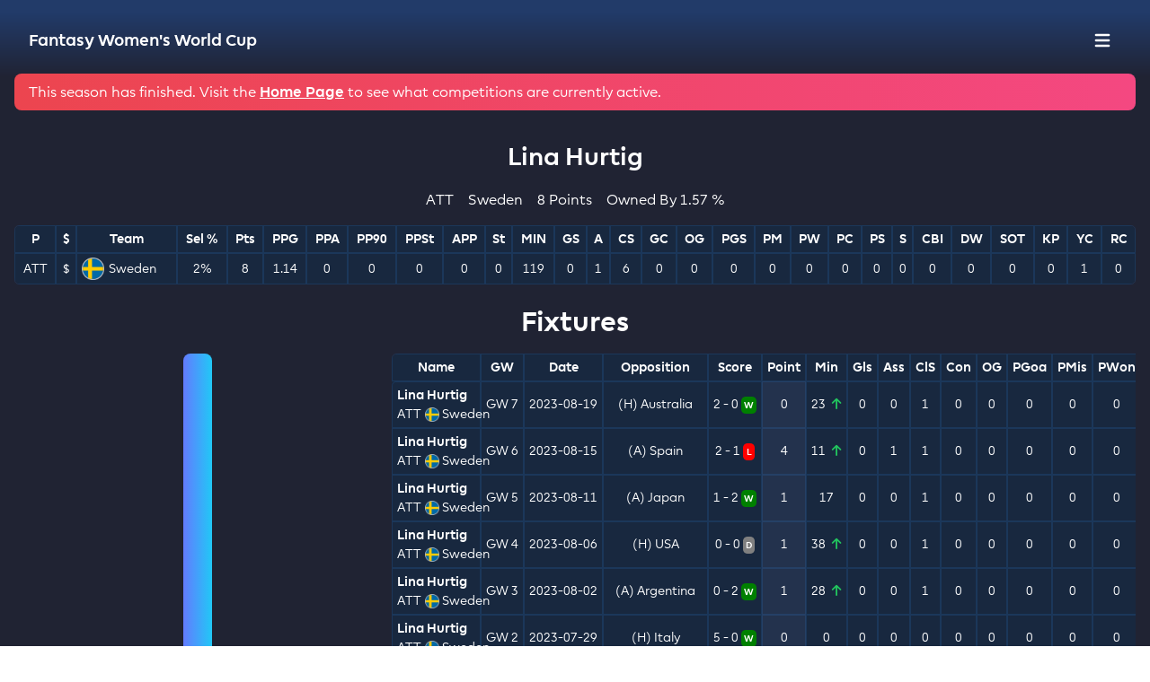

--- FILE ---
content_type: text/html; charset=UTF-8
request_url: https://womensfantasysoccer.com/season/19993/player/13128
body_size: 736
content:
<!DOCTYPE html>
<html lang="en">
<head>
    <meta charset="utf-8">
    <meta name="viewport" content="width=device-width, initial-scale=1">
    <meta name="csrf-token" content="GziLfca5izmPNhEOtwykX1huaMMpV0SRcYkSVUTW">

    <!-- Favicon for various sizes -->
    <link rel="icon" type="image/x-icon" href="/favicon.ico">
    <link rel="icon" type="image/png" sizes="16x16" href="/favicon-16x16.png">
    <link rel="icon" type="image/png" sizes="32x32" href="/favicon-32x32.png">

    <!-- Apple Touch Icon -->
    <link rel="apple-touch-icon" sizes="180x180" href="/apple-touch-icon.png">

    <!-- Android Chrome Icons -->
    <link rel="icon" type="image/png" sizes="192x192" href="/android-chrome-192x192.png">
    <link rel="icon" type="image/png" sizes="512x512" href="/android-chrome-512x512.png">

    <!-- General Meta Tags for Icons -->
    <meta name="application-name" content="Women&#039;s Fantasy Soccer">
    <meta name="apple-mobile-web-app-title" content="Women&#039;s Fantasy Soccer">
    <meta name="theme-color" content="#223B69">

    <title>
        Women&#039;s Fantasy Soccer
    </title>
</head>
<body>
    <style>

    </style>
    <div id="app" style="min-height: 100vh;"></div>

<a href="https://womensfantasysoccer.com/terms" target="_blank" style="margin-left:1rem;">Privacy Policy + Terms</a>
<link rel="preload" as="style" href="https://womensfantasysoccer.com/build/assets/app-2c3266ce.css" /><link rel="preload" as="style" href="https://womensfantasysoccer.com/build/assets/app-5eacb831.css" /><link rel="modulepreload" href="https://womensfantasysoccer.com/build/assets/app-d05d37fb.js" /><link rel="stylesheet" href="https://womensfantasysoccer.com/build/assets/app-2c3266ce.css" /><link rel="stylesheet" href="https://womensfantasysoccer.com/build/assets/app-5eacb831.css" /><script type="module" src="https://womensfantasysoccer.com/build/assets/app-d05d37fb.js"></script>
<!-- Google tag (gtag.js) -->
<script async src="https://www.googletagmanager.com/gtag/js?id=G-5CL822HQ84"></script>
<script>
    window.dataLayer = window.dataLayer || [];
    function gtag(){dataLayer.push(arguments);}
    gtag('js', new Date());

    gtag('config', 'G-5CL822HQ84');
</script>
<script defer src="https://static.cloudflareinsights.com/beacon.min.js/vcd15cbe7772f49c399c6a5babf22c1241717689176015" integrity="sha512-ZpsOmlRQV6y907TI0dKBHq9Md29nnaEIPlkf84rnaERnq6zvWvPUqr2ft8M1aS28oN72PdrCzSjY4U6VaAw1EQ==" data-cf-beacon='{"version":"2024.11.0","token":"76264f84067e486ca0990f868c0267f0","r":1,"server_timing":{"name":{"cfCacheStatus":true,"cfEdge":true,"cfExtPri":true,"cfL4":true,"cfOrigin":true,"cfSpeedBrain":true},"location_startswith":null}}' crossorigin="anonymous"></script>
</body>
</html>


--- FILE ---
content_type: application/javascript; charset=utf-8
request_url: https://womensfantasysoccer.com/build/assets/app-d05d37fb.js
body_size: 203788
content:
/* empty css            */var Ws=typeof globalThis<"u"?globalThis:typeof window<"u"?window:typeof global<"u"?global:typeof self<"u"?self:{};function oo(t){return t&&t.__esModule&&Object.prototype.hasOwnProperty.call(t,"default")?t.default:t}var Rl={exports:{}};/**
 * @license
 * Lodash <https://lodash.com/>
 * Copyright OpenJS Foundation and other contributors <https://openjsf.org/>
 * Released under MIT license <https://lodash.com/license>
 * Based on Underscore.js 1.8.3 <http://underscorejs.org/LICENSE>
 * Copyright Jeremy Ashkenas, DocumentCloud and Investigative Reporters & Editors
 */Rl.exports;(function(t,e){(function(){var s,n="4.17.21",i=200,d="Unsupported core-js use. Try https://npms.io/search?q=ponyfill.",a="Expected a function",u="Invalid `variable` option passed into `_.template`",c="__lodash_hash_undefined__",h=500,y="__lodash_placeholder__",b=1,k=2,C=4,O=1,R=2,N=1,W=2,Z=4,X=8,ae=16,le=32,_e=64,xe=128,Ae=256,he=512,Pe=30,Ue="...",Le=800,gt=16,qe=1,Re=2,ve=3,ge=1/0,me=9007199254740991,et=17976931348623157e292,Qe=0/0,it=4294967295,bt=it-1,Mt=it>>>1,Gt=[["ary",xe],["bind",N],["bindKey",W],["curry",X],["curryRight",ae],["flip",he],["partial",le],["partialRight",_e],["rearg",Ae]],Yt="[object Arguments]",zt="[object Array]",re="[object AsyncFunction]",Fe="[object Boolean]",Ee="[object Date]",Ne="[object DOMException]",ct="[object Error]",St="[object Function]",D="[object GeneratorFunction]",$="[object Map]",Q="[object Number]",be="[object Null]",oe="[object Object]",fe="[object Promise]",Ve="[object Proxy]",Oe="[object RegExp]",Te="[object Set]",ke="[object String]",Ze="[object Symbol]",Be="[object Undefined]",ze="[object WeakMap]",lt="[object WeakSet]",_t="[object ArrayBuffer]",Pt="[object DataView]",At="[object Float32Array]",an="[object Float64Array]",Zt="[object Int8Array]",fn="[object Int16Array]",ln="[object Int32Array]",Jn="[object Uint8Array]",nr="[object Uint8ClampedArray]",pn="[object Uint16Array]",kn="[object Uint32Array]",Fr=/\b__p \+= '';/g,vs=/\b(__p \+=) '' \+/g,Ko=/(__e\(.*?\)|\b__t\)) \+\n'';/g,Mr=/&(?:amp|lt|gt|quot|#39);/g,Jo=/[&<>"']/g,li=RegExp(Mr.source),Tu=RegExp(Jo.source),ui=/<%-([\s\S]+?)%>/g,Cu=/<%([\s\S]+?)%>/g,di=/<%=([\s\S]+?)%>/g,Xo=/\.|\[(?:[^[\]]*|(["'])(?:(?!\1)[^\\]|\\.)*?\1)\]/,Eu=/^\w*$/,Au=/[^.[\]]+|\[(?:(-?\d+(?:\.\d+)?)|(["'])((?:(?!\2)[^\\]|\\.)*?)\2)\]|(?=(?:\.|\[\])(?:\.|\[\]|$))/g,Dr=/[\\^$.*+?()[\]{}|]/g,bs=RegExp(Dr.source),Zo=/^\s+/,Iu=/\s/,Ou=/\{(?:\n\/\* \[wrapped with .+\] \*\/)?\n?/,Qo=/\{\n\/\* \[wrapped with (.+)\] \*/,sr=/,? & /,ci=/[^\x00-\x2f\x3a-\x40\x5b-\x60\x7b-\x7f]+/g,ea=/[()=,{}\[\]\/\s]/,fi=/\\(\\)?/g,Ru=/\$\{([^\\}]*(?:\\.[^\\}]*)*)\}/g,pi=/\w*$/,mi=/^[-+]0x[0-9a-f]+$/i,Fu=/^0b[01]+$/i,Mu=/^\[object .+?Constructor\]$/,Du=/^0o[0-7]+$/i,ta=/^(?:0|[1-9]\d*)$/,_i=/[\xc0-\xd6\xd8-\xf6\xf8-\xff\u0100-\u017f]/g,Lr=/($^)/,Lu=/['\n\r\u2028\u2029\\]/g,uo="\\ud800-\\udfff",Nu="\\u0300-\\u036f",hi="\\ufe20-\\ufe2f",Nr="\\u20d0-\\u20ff",co=Nu+hi+Nr,Vr="\\u2700-\\u27bf",na="a-z\\xdf-\\xf6\\xf8-\\xff",yi="\\xac\\xb1\\xd7\\xf7",Vu="\\x00-\\x2f\\x3a-\\x40\\x5b-\\x60\\x7b-\\xbf",gi="\\u2000-\\u206f",Uu=" \\t\\x0b\\f\\xa0\\ufeff\\n\\r\\u2028\\u2029\\u1680\\u180e\\u2000\\u2001\\u2002\\u2003\\u2004\\u2005\\u2006\\u2007\\u2008\\u2009\\u200a\\u202f\\u205f\\u3000",sa="A-Z\\xc0-\\xd6\\xd8-\\xde",vi="\\ufe0e\\ufe0f",bi=yi+Vu+gi+Uu,fo="['’]",$u="["+uo+"]",wi="["+bi+"]",po="["+co+"]",ki="\\d+",xi="["+Vr+"]",Si="["+na+"]",ra="[^"+uo+bi+ki+Vr+na+sa+"]",mo="\\ud83c[\\udffb-\\udfff]",Bu="(?:"+po+"|"+mo+")",_o="[^"+uo+"]",ho="(?:\\ud83c[\\udde6-\\uddff]){2}",oa="[\\ud800-\\udbff][\\udc00-\\udfff]",rr="["+sa+"]",Pi="\\u200d",aa="(?:"+Si+"|"+ra+")",Ti="(?:"+rr+"|"+ra+")",Ur="(?:"+fo+"(?:d|ll|m|re|s|t|ve))?",Ci="(?:"+fo+"(?:D|LL|M|RE|S|T|VE))?",ia=Bu+"?",la="["+vi+"]?",or="(?:"+Pi+"(?:"+[_o,ho,oa].join("|")+")"+la+ia+")*",Gu="\\d*(?:1st|2nd|3rd|(?![123])\\dth)(?=\\b|[A-Z_])",qu="\\d*(?:1ST|2ND|3RD|(?![123])\\dTH)(?=\\b|[a-z_])",yo=la+ia+or,Hu="(?:"+[xi,ho,oa].join("|")+")"+yo,ju="(?:"+[_o+po+"?",po,ho,oa,$u].join("|")+")",Ei=RegExp(fo,"g"),ua=RegExp(po,"g"),da=RegExp(mo+"(?="+mo+")|"+ju+yo,"g"),Wu=RegExp([rr+"?"+Si+"+"+Ur+"(?="+[wi,rr,"$"].join("|")+")",Ti+"+"+Ci+"(?="+[wi,rr+aa,"$"].join("|")+")",rr+"?"+aa+"+"+Ur,rr+"+"+Ci,qu,Gu,ki,Hu].join("|"),"g"),Os=RegExp("["+Pi+uo+co+vi+"]"),Yu=/[a-z][A-Z]|[A-Z]{2}[a-z]|[0-9][a-zA-Z]|[a-zA-Z][0-9]|[^a-zA-Z0-9 ]/,zu=["Array","Buffer","DataView","Date","Error","Float32Array","Float64Array","Function","Int8Array","Int16Array","Int32Array","Map","Math","Object","Promise","RegExp","Set","String","Symbol","TypeError","Uint8Array","Uint8ClampedArray","Uint16Array","Uint32Array","WeakMap","_","clearTimeout","isFinite","parseInt","setTimeout"],Ku=-1,qt={};qt[At]=qt[an]=qt[Zt]=qt[fn]=qt[ln]=qt[Jn]=qt[nr]=qt[pn]=qt[kn]=!0,qt[Yt]=qt[zt]=qt[_t]=qt[Fe]=qt[Pt]=qt[Ee]=qt[ct]=qt[St]=qt[$]=qt[Q]=qt[oe]=qt[Oe]=qt[Te]=qt[ke]=qt[ze]=!1;var ht={};ht[Yt]=ht[zt]=ht[_t]=ht[Pt]=ht[Fe]=ht[Ee]=ht[At]=ht[an]=ht[Zt]=ht[fn]=ht[ln]=ht[$]=ht[Q]=ht[oe]=ht[Oe]=ht[Te]=ht[ke]=ht[Ze]=ht[Jn]=ht[nr]=ht[pn]=ht[kn]=!0,ht[ct]=ht[St]=ht[ze]=!1;var w={À:"A",Á:"A",Â:"A",Ã:"A",Ä:"A",Å:"A",à:"a",á:"a",â:"a",ã:"a",ä:"a",å:"a",Ç:"C",ç:"c",Ð:"D",ð:"d",È:"E",É:"E",Ê:"E",Ë:"E",è:"e",é:"e",ê:"e",ë:"e",Ì:"I",Í:"I",Î:"I",Ï:"I",ì:"i",í:"i",î:"i",ï:"i",Ñ:"N",ñ:"n",Ò:"O",Ó:"O",Ô:"O",Õ:"O",Ö:"O",Ø:"O",ò:"o",ó:"o",ô:"o",õ:"o",ö:"o",ø:"o",Ù:"U",Ú:"U",Û:"U",Ü:"U",ù:"u",ú:"u",û:"u",ü:"u",Ý:"Y",ý:"y",ÿ:"y",Æ:"Ae",æ:"ae",Þ:"Th",þ:"th",ß:"ss",Ā:"A",Ă:"A",Ą:"A",ā:"a",ă:"a",ą:"a",Ć:"C",Ĉ:"C",Ċ:"C",Č:"C",ć:"c",ĉ:"c",ċ:"c",č:"c",Ď:"D",Đ:"D",ď:"d",đ:"d",Ē:"E",Ĕ:"E",Ė:"E",Ę:"E",Ě:"E",ē:"e",ĕ:"e",ė:"e",ę:"e",ě:"e",Ĝ:"G",Ğ:"G",Ġ:"G",Ģ:"G",ĝ:"g",ğ:"g",ġ:"g",ģ:"g",Ĥ:"H",Ħ:"H",ĥ:"h",ħ:"h",Ĩ:"I",Ī:"I",Ĭ:"I",Į:"I",İ:"I",ĩ:"i",ī:"i",ĭ:"i",į:"i",ı:"i",Ĵ:"J",ĵ:"j",Ķ:"K",ķ:"k",ĸ:"k",Ĺ:"L",Ļ:"L",Ľ:"L",Ŀ:"L",Ł:"L",ĺ:"l",ļ:"l",ľ:"l",ŀ:"l",ł:"l",Ń:"N",Ņ:"N",Ň:"N",Ŋ:"N",ń:"n",ņ:"n",ň:"n",ŋ:"n",Ō:"O",Ŏ:"O",Ő:"O",ō:"o",ŏ:"o",ő:"o",Ŕ:"R",Ŗ:"R",Ř:"R",ŕ:"r",ŗ:"r",ř:"r",Ś:"S",Ŝ:"S",Ş:"S",Š:"S",ś:"s",ŝ:"s",ş:"s",š:"s",Ţ:"T",Ť:"T",Ŧ:"T",ţ:"t",ť:"t",ŧ:"t",Ũ:"U",Ū:"U",Ŭ:"U",Ů:"U",Ű:"U",Ų:"U",ũ:"u",ū:"u",ŭ:"u",ů:"u",ű:"u",ų:"u",Ŵ:"W",ŵ:"w",Ŷ:"Y",ŷ:"y",Ÿ:"Y",Ź:"Z",Ż:"Z",Ž:"Z",ź:"z",ż:"z",ž:"z",Ĳ:"IJ",ĳ:"ij",Œ:"Oe",œ:"oe",ŉ:"'n",ſ:"s"},P={"&":"&amp;","<":"&lt;",">":"&gt;",'"':"&quot;","'":"&#39;"},A={"&amp;":"&","&lt;":"<","&gt;":">","&quot;":'"',"&#39;":"'"},E={"\\":"\\","'":"'","\n":"n","\r":"r","\u2028":"u2028","\u2029":"u2029"},q=parseFloat,z=parseInt,ee=typeof Ws=="object"&&Ws&&Ws.Object===Object&&Ws,Se=typeof self=="object"&&self&&self.Object===Object&&self,se=ee||Se||Function("return this")(),He=e&&!e.nodeType&&e,De=He&&!0&&t&&!t.nodeType&&t,Je=De&&De.exports===He,Me=Je&&ee.process,tt=function(){try{var j=De&&De.require&&De.require("util").types;return j||Me&&Me.binding&&Me.binding("util")}catch{}}(),Ct=tt&&tt.isArrayBuffer,Jt=tt&&tt.isDate,nt=tt&&tt.isMap,kt=tt&&tt.isRegExp,un=tt&&tt.isSet,nn=tt&&tt.isTypedArray;function Bt(j,ie,te){switch(te.length){case 0:return j.call(ie);case 1:return j.call(ie,te[0]);case 2:return j.call(ie,te[0],te[1]);case 3:return j.call(ie,te[0],te[1],te[2])}return j.apply(ie,te)}function gn(j,ie,te,je){for(var ft=-1,Ft=j==null?0:j.length;++ft<Ft;){var mn=j[ft];ie(je,mn,te(mn),j)}return je}function hn(j,ie){for(var te=-1,je=j==null?0:j.length;++te<je&&ie(j[te],te,j)!==!1;);return j}function ca(j,ie){for(var te=j==null?0:j.length;te--&&ie(j[te],te,j)!==!1;);return j}function Ai(j,ie){for(var te=-1,je=j==null?0:j.length;++te<je;)if(!ie(j[te],te,j))return!1;return!0}function ar(j,ie){for(var te=-1,je=j==null?0:j.length,ft=0,Ft=[];++te<je;){var mn=j[te];ie(mn,te,j)&&(Ft[ft++]=mn)}return Ft}function Ii(j,ie){var te=j==null?0:j.length;return!!te&&go(j,ie,0)>-1}function Ju(j,ie,te){for(var je=-1,ft=j==null?0:j.length;++je<ft;)if(te(ie,j[je]))return!0;return!1}function Xt(j,ie){for(var te=-1,je=j==null?0:j.length,ft=Array(je);++te<je;)ft[te]=ie(j[te],te,j);return ft}function ir(j,ie){for(var te=-1,je=ie.length,ft=j.length;++te<je;)j[ft+te]=ie[te];return j}function Xu(j,ie,te,je){var ft=-1,Ft=j==null?0:j.length;for(je&&Ft&&(te=j[++ft]);++ft<Ft;)te=ie(te,j[ft],ft,j);return te}function xv(j,ie,te,je){var ft=j==null?0:j.length;for(je&&ft&&(te=j[--ft]);ft--;)te=ie(te,j[ft],ft,j);return te}function Zu(j,ie){for(var te=-1,je=j==null?0:j.length;++te<je;)if(ie(j[te],te,j))return!0;return!1}var Sv=Qu("length");function Pv(j){return j.split("")}function Tv(j){return j.match(ci)||[]}function Hf(j,ie,te){var je;return te(j,function(ft,Ft,mn){if(ie(ft,Ft,mn))return je=Ft,!1}),je}function Oi(j,ie,te,je){for(var ft=j.length,Ft=te+(je?1:-1);je?Ft--:++Ft<ft;)if(ie(j[Ft],Ft,j))return Ft;return-1}function go(j,ie,te){return ie===ie?Vv(j,ie,te):Oi(j,jf,te)}function Cv(j,ie,te,je){for(var ft=te-1,Ft=j.length;++ft<Ft;)if(je(j[ft],ie))return ft;return-1}function jf(j){return j!==j}function Wf(j,ie){var te=j==null?0:j.length;return te?td(j,ie)/te:Qe}function Qu(j){return function(ie){return ie==null?s:ie[j]}}function ed(j){return function(ie){return j==null?s:j[ie]}}function Yf(j,ie,te,je,ft){return ft(j,function(Ft,mn,Ht){te=je?(je=!1,Ft):ie(te,Ft,mn,Ht)}),te}function Ev(j,ie){var te=j.length;for(j.sort(ie);te--;)j[te]=j[te].value;return j}function td(j,ie){for(var te,je=-1,ft=j.length;++je<ft;){var Ft=ie(j[je]);Ft!==s&&(te=te===s?Ft:te+Ft)}return te}function nd(j,ie){for(var te=-1,je=Array(j);++te<j;)je[te]=ie(te);return je}function Av(j,ie){return Xt(ie,function(te){return[te,j[te]]})}function zf(j){return j&&j.slice(0,Zf(j)+1).replace(Zo,"")}function Gn(j){return function(ie){return j(ie)}}function sd(j,ie){return Xt(ie,function(te){return j[te]})}function fa(j,ie){return j.has(ie)}function Kf(j,ie){for(var te=-1,je=j.length;++te<je&&go(ie,j[te],0)>-1;);return te}function Jf(j,ie){for(var te=j.length;te--&&go(ie,j[te],0)>-1;);return te}function Iv(j,ie){for(var te=j.length,je=0;te--;)j[te]===ie&&++je;return je}var Ov=ed(w),Rv=ed(P);function Fv(j){return"\\"+E[j]}function Mv(j,ie){return j==null?s:j[ie]}function vo(j){return Os.test(j)}function Dv(j){return Yu.test(j)}function Lv(j){for(var ie,te=[];!(ie=j.next()).done;)te.push(ie.value);return te}function rd(j){var ie=-1,te=Array(j.size);return j.forEach(function(je,ft){te[++ie]=[ft,je]}),te}function Xf(j,ie){return function(te){return j(ie(te))}}function lr(j,ie){for(var te=-1,je=j.length,ft=0,Ft=[];++te<je;){var mn=j[te];(mn===ie||mn===y)&&(j[te]=y,Ft[ft++]=te)}return Ft}function Ri(j){var ie=-1,te=Array(j.size);return j.forEach(function(je){te[++ie]=je}),te}function Nv(j){var ie=-1,te=Array(j.size);return j.forEach(function(je){te[++ie]=[je,je]}),te}function Vv(j,ie,te){for(var je=te-1,ft=j.length;++je<ft;)if(j[je]===ie)return je;return-1}function Uv(j,ie,te){for(var je=te+1;je--;)if(j[je]===ie)return je;return je}function bo(j){return vo(j)?Bv(j):Sv(j)}function ls(j){return vo(j)?Gv(j):Pv(j)}function Zf(j){for(var ie=j.length;ie--&&Iu.test(j.charAt(ie)););return ie}var $v=ed(A);function Bv(j){for(var ie=da.lastIndex=0;da.test(j);)++ie;return ie}function Gv(j){return j.match(da)||[]}function qv(j){return j.match(Wu)||[]}var Hv=function j(ie){ie=ie==null?se:wo.defaults(se.Object(),ie,wo.pick(se,zu));var te=ie.Array,je=ie.Date,ft=ie.Error,Ft=ie.Function,mn=ie.Math,Ht=ie.Object,od=ie.RegExp,jv=ie.String,Xn=ie.TypeError,Fi=te.prototype,Wv=Ft.prototype,ko=Ht.prototype,Mi=ie["__core-js_shared__"],Di=Wv.toString,$t=ko.hasOwnProperty,Yv=0,Qf=function(){var r=/[^.]+$/.exec(Mi&&Mi.keys&&Mi.keys.IE_PROTO||"");return r?"Symbol(src)_1."+r:""}(),Li=ko.toString,zv=Di.call(Ht),Kv=se._,Jv=od("^"+Di.call($t).replace(Dr,"\\$&").replace(/hasOwnProperty|(function).*?(?=\\\()| for .+?(?=\\\])/g,"$1.*?")+"$"),Ni=Je?ie.Buffer:s,ur=ie.Symbol,Vi=ie.Uint8Array,ep=Ni?Ni.allocUnsafe:s,Ui=Xf(Ht.getPrototypeOf,Ht),tp=Ht.create,np=ko.propertyIsEnumerable,$i=Fi.splice,sp=ur?ur.isConcatSpreadable:s,pa=ur?ur.iterator:s,$r=ur?ur.toStringTag:s,Bi=function(){try{var r=jr(Ht,"defineProperty");return r({},"",{}),r}catch{}}(),Xv=ie.clearTimeout!==se.clearTimeout&&ie.clearTimeout,Zv=je&&je.now!==se.Date.now&&je.now,Qv=ie.setTimeout!==se.setTimeout&&ie.setTimeout,Gi=mn.ceil,qi=mn.floor,ad=Ht.getOwnPropertySymbols,e1=Ni?Ni.isBuffer:s,rp=ie.isFinite,t1=Fi.join,n1=Xf(Ht.keys,Ht),_n=mn.max,xn=mn.min,s1=je.now,r1=ie.parseInt,op=mn.random,o1=Fi.reverse,id=jr(ie,"DataView"),ma=jr(ie,"Map"),ld=jr(ie,"Promise"),xo=jr(ie,"Set"),_a=jr(ie,"WeakMap"),ha=jr(Ht,"create"),Hi=_a&&new _a,So={},a1=Wr(id),i1=Wr(ma),l1=Wr(ld),u1=Wr(xo),d1=Wr(_a),ji=ur?ur.prototype:s,ya=ji?ji.valueOf:s,ap=ji?ji.toString:s;function T(r){if(en(r)&&!mt(r)&&!(r instanceof Et)){if(r instanceof Zn)return r;if($t.call(r,"__wrapped__"))return im(r)}return new Zn(r)}var Po=function(){function r(){}return function(l){if(!Qt(l))return{};if(tp)return tp(l);r.prototype=l;var m=new r;return r.prototype=s,m}}();function Wi(){}function Zn(r,l){this.__wrapped__=r,this.__actions__=[],this.__chain__=!!l,this.__index__=0,this.__values__=s}T.templateSettings={escape:ui,evaluate:Cu,interpolate:di,variable:"",imports:{_:T}},T.prototype=Wi.prototype,T.prototype.constructor=T,Zn.prototype=Po(Wi.prototype),Zn.prototype.constructor=Zn;function Et(r){this.__wrapped__=r,this.__actions__=[],this.__dir__=1,this.__filtered__=!1,this.__iteratees__=[],this.__takeCount__=it,this.__views__=[]}function c1(){var r=new Et(this.__wrapped__);return r.__actions__=Nn(this.__actions__),r.__dir__=this.__dir__,r.__filtered__=this.__filtered__,r.__iteratees__=Nn(this.__iteratees__),r.__takeCount__=this.__takeCount__,r.__views__=Nn(this.__views__),r}function f1(){if(this.__filtered__){var r=new Et(this);r.__dir__=-1,r.__filtered__=!0}else r=this.clone(),r.__dir__*=-1;return r}function p1(){var r=this.__wrapped__.value(),l=this.__dir__,m=mt(r),g=l<0,x=m?r.length:0,I=Pb(0,x,this.__views__),V=I.start,H=I.end,Y=H-V,de=g?H:V-1,ce=this.__iteratees__,we=ce.length,$e=0,Xe=xn(Y,this.__takeCount__);if(!m||!g&&x==Y&&Xe==Y)return Ip(r,this.__actions__);var ut=[];e:for(;Y--&&$e<Xe;){de+=l;for(var wt=-1,dt=r[de];++wt<we;){var Tt=ce[wt],It=Tt.iteratee,jn=Tt.type,Rn=It(dt);if(jn==Re)dt=Rn;else if(!Rn){if(jn==qe)continue e;break e}}ut[$e++]=dt}return ut}Et.prototype=Po(Wi.prototype),Et.prototype.constructor=Et;function Br(r){var l=-1,m=r==null?0:r.length;for(this.clear();++l<m;){var g=r[l];this.set(g[0],g[1])}}function m1(){this.__data__=ha?ha(null):{},this.size=0}function _1(r){var l=this.has(r)&&delete this.__data__[r];return this.size-=l?1:0,l}function h1(r){var l=this.__data__;if(ha){var m=l[r];return m===c?s:m}return $t.call(l,r)?l[r]:s}function y1(r){var l=this.__data__;return ha?l[r]!==s:$t.call(l,r)}function g1(r,l){var m=this.__data__;return this.size+=this.has(r)?0:1,m[r]=ha&&l===s?c:l,this}Br.prototype.clear=m1,Br.prototype.delete=_1,Br.prototype.get=h1,Br.prototype.has=y1,Br.prototype.set=g1;function Rs(r){var l=-1,m=r==null?0:r.length;for(this.clear();++l<m;){var g=r[l];this.set(g[0],g[1])}}function v1(){this.__data__=[],this.size=0}function b1(r){var l=this.__data__,m=Yi(l,r);if(m<0)return!1;var g=l.length-1;return m==g?l.pop():$i.call(l,m,1),--this.size,!0}function w1(r){var l=this.__data__,m=Yi(l,r);return m<0?s:l[m][1]}function k1(r){return Yi(this.__data__,r)>-1}function x1(r,l){var m=this.__data__,g=Yi(m,r);return g<0?(++this.size,m.push([r,l])):m[g][1]=l,this}Rs.prototype.clear=v1,Rs.prototype.delete=b1,Rs.prototype.get=w1,Rs.prototype.has=k1,Rs.prototype.set=x1;function Fs(r){var l=-1,m=r==null?0:r.length;for(this.clear();++l<m;){var g=r[l];this.set(g[0],g[1])}}function S1(){this.size=0,this.__data__={hash:new Br,map:new(ma||Rs),string:new Br}}function P1(r){var l=ol(this,r).delete(r);return this.size-=l?1:0,l}function T1(r){return ol(this,r).get(r)}function C1(r){return ol(this,r).has(r)}function E1(r,l){var m=ol(this,r),g=m.size;return m.set(r,l),this.size+=m.size==g?0:1,this}Fs.prototype.clear=S1,Fs.prototype.delete=P1,Fs.prototype.get=T1,Fs.prototype.has=C1,Fs.prototype.set=E1;function Gr(r){var l=-1,m=r==null?0:r.length;for(this.__data__=new Fs;++l<m;)this.add(r[l])}function A1(r){return this.__data__.set(r,c),this}function I1(r){return this.__data__.has(r)}Gr.prototype.add=Gr.prototype.push=A1,Gr.prototype.has=I1;function us(r){var l=this.__data__=new Rs(r);this.size=l.size}function O1(){this.__data__=new Rs,this.size=0}function R1(r){var l=this.__data__,m=l.delete(r);return this.size=l.size,m}function F1(r){return this.__data__.get(r)}function M1(r){return this.__data__.has(r)}function D1(r,l){var m=this.__data__;if(m instanceof Rs){var g=m.__data__;if(!ma||g.length<i-1)return g.push([r,l]),this.size=++m.size,this;m=this.__data__=new Fs(g)}return m.set(r,l),this.size=m.size,this}us.prototype.clear=O1,us.prototype.delete=R1,us.prototype.get=F1,us.prototype.has=M1,us.prototype.set=D1;function ip(r,l){var m=mt(r),g=!m&&Yr(r),x=!m&&!g&&mr(r),I=!m&&!g&&!x&&Ao(r),V=m||g||x||I,H=V?nd(r.length,jv):[],Y=H.length;for(var de in r)(l||$t.call(r,de))&&!(V&&(de=="length"||x&&(de=="offset"||de=="parent")||I&&(de=="buffer"||de=="byteLength"||de=="byteOffset")||Ns(de,Y)))&&H.push(de);return H}function lp(r){var l=r.length;return l?r[vd(0,l-1)]:s}function L1(r,l){return al(Nn(r),qr(l,0,r.length))}function N1(r){return al(Nn(r))}function ud(r,l,m){(m!==s&&!ds(r[l],m)||m===s&&!(l in r))&&Ms(r,l,m)}function ga(r,l,m){var g=r[l];(!($t.call(r,l)&&ds(g,m))||m===s&&!(l in r))&&Ms(r,l,m)}function Yi(r,l){for(var m=r.length;m--;)if(ds(r[m][0],l))return m;return-1}function V1(r,l,m,g){return dr(r,function(x,I,V){l(g,x,m(x),V)}),g}function up(r,l){return r&&ks(l,yn(l),r)}function U1(r,l){return r&&ks(l,Un(l),r)}function Ms(r,l,m){l=="__proto__"&&Bi?Bi(r,l,{configurable:!0,enumerable:!0,value:m,writable:!0}):r[l]=m}function dd(r,l){for(var m=-1,g=l.length,x=te(g),I=r==null;++m<g;)x[m]=I?s:Hd(r,l[m]);return x}function qr(r,l,m){return r===r&&(m!==s&&(r=r<=m?r:m),l!==s&&(r=r>=l?r:l)),r}function Qn(r,l,m,g,x,I){var V,H=l&b,Y=l&k,de=l&C;if(m&&(V=x?m(r,g,x,I):m(r)),V!==s)return V;if(!Qt(r))return r;var ce=mt(r);if(ce){if(V=Cb(r),!H)return Nn(r,V)}else{var we=Sn(r),$e=we==St||we==D;if(mr(r))return Fp(r,H);if(we==oe||we==Yt||$e&&!x){if(V=Y||$e?{}:Zp(r),!H)return Y?hb(r,U1(V,r)):_b(r,up(V,r))}else{if(!ht[we])return x?r:{};V=Eb(r,we,H)}}I||(I=new us);var Xe=I.get(r);if(Xe)return Xe;I.set(r,V),Cm(r)?r.forEach(function(dt){V.add(Qn(dt,l,m,dt,r,I))}):Pm(r)&&r.forEach(function(dt,Tt){V.set(Tt,Qn(dt,l,m,Tt,r,I))});var ut=de?Y?Id:Ad:Y?Un:yn,wt=ce?s:ut(r);return hn(wt||r,function(dt,Tt){wt&&(Tt=dt,dt=r[Tt]),ga(V,Tt,Qn(dt,l,m,Tt,r,I))}),V}function $1(r){var l=yn(r);return function(m){return dp(m,r,l)}}function dp(r,l,m){var g=m.length;if(r==null)return!g;for(r=Ht(r);g--;){var x=m[g],I=l[x],V=r[x];if(V===s&&!(x in r)||!I(V))return!1}return!0}function cp(r,l,m){if(typeof r!="function")throw new Xn(a);return Pa(function(){r.apply(s,m)},l)}function va(r,l,m,g){var x=-1,I=Ii,V=!0,H=r.length,Y=[],de=l.length;if(!H)return Y;m&&(l=Xt(l,Gn(m))),g?(I=Ju,V=!1):l.length>=i&&(I=fa,V=!1,l=new Gr(l));e:for(;++x<H;){var ce=r[x],we=m==null?ce:m(ce);if(ce=g||ce!==0?ce:0,V&&we===we){for(var $e=de;$e--;)if(l[$e]===we)continue e;Y.push(ce)}else I(l,we,g)||Y.push(ce)}return Y}var dr=Vp(ws),fp=Vp(fd,!0);function B1(r,l){var m=!0;return dr(r,function(g,x,I){return m=!!l(g,x,I),m}),m}function zi(r,l,m){for(var g=-1,x=r.length;++g<x;){var I=r[g],V=l(I);if(V!=null&&(H===s?V===V&&!Hn(V):m(V,H)))var H=V,Y=I}return Y}function G1(r,l,m,g){var x=r.length;for(m=vt(m),m<0&&(m=-m>x?0:x+m),g=g===s||g>x?x:vt(g),g<0&&(g+=x),g=m>g?0:Am(g);m<g;)r[m++]=l;return r}function pp(r,l){var m=[];return dr(r,function(g,x,I){l(g,x,I)&&m.push(g)}),m}function vn(r,l,m,g,x){var I=-1,V=r.length;for(m||(m=Ib),x||(x=[]);++I<V;){var H=r[I];l>0&&m(H)?l>1?vn(H,l-1,m,g,x):ir(x,H):g||(x[x.length]=H)}return x}var cd=Up(),mp=Up(!0);function ws(r,l){return r&&cd(r,l,yn)}function fd(r,l){return r&&mp(r,l,yn)}function Ki(r,l){return ar(l,function(m){return Vs(r[m])})}function Hr(r,l){l=fr(l,r);for(var m=0,g=l.length;r!=null&&m<g;)r=r[xs(l[m++])];return m&&m==g?r:s}function _p(r,l,m){var g=l(r);return mt(r)?g:ir(g,m(r))}function In(r){return r==null?r===s?Be:be:$r&&$r in Ht(r)?Sb(r):Nb(r)}function pd(r,l){return r>l}function q1(r,l){return r!=null&&$t.call(r,l)}function H1(r,l){return r!=null&&l in Ht(r)}function j1(r,l,m){return r>=xn(l,m)&&r<_n(l,m)}function md(r,l,m){for(var g=m?Ju:Ii,x=r[0].length,I=r.length,V=I,H=te(I),Y=1/0,de=[];V--;){var ce=r[V];V&&l&&(ce=Xt(ce,Gn(l))),Y=xn(ce.length,Y),H[V]=!m&&(l||x>=120&&ce.length>=120)?new Gr(V&&ce):s}ce=r[0];var we=-1,$e=H[0];e:for(;++we<x&&de.length<Y;){var Xe=ce[we],ut=l?l(Xe):Xe;if(Xe=m||Xe!==0?Xe:0,!($e?fa($e,ut):g(de,ut,m))){for(V=I;--V;){var wt=H[V];if(!(wt?fa(wt,ut):g(r[V],ut,m)))continue e}$e&&$e.push(ut),de.push(Xe)}}return de}function W1(r,l,m,g){return ws(r,function(x,I,V){l(g,m(x),I,V)}),g}function ba(r,l,m){l=fr(l,r),r=nm(r,l);var g=r==null?r:r[xs(ts(l))];return g==null?s:Bt(g,r,m)}function hp(r){return en(r)&&In(r)==Yt}function Y1(r){return en(r)&&In(r)==_t}function z1(r){return en(r)&&In(r)==Ee}function wa(r,l,m,g,x){return r===l?!0:r==null||l==null||!en(r)&&!en(l)?r!==r&&l!==l:K1(r,l,m,g,wa,x)}function K1(r,l,m,g,x,I){var V=mt(r),H=mt(l),Y=V?zt:Sn(r),de=H?zt:Sn(l);Y=Y==Yt?oe:Y,de=de==Yt?oe:de;var ce=Y==oe,we=de==oe,$e=Y==de;if($e&&mr(r)){if(!mr(l))return!1;V=!0,ce=!1}if($e&&!ce)return I||(I=new us),V||Ao(r)?Kp(r,l,m,g,x,I):kb(r,l,Y,m,g,x,I);if(!(m&O)){var Xe=ce&&$t.call(r,"__wrapped__"),ut=we&&$t.call(l,"__wrapped__");if(Xe||ut){var wt=Xe?r.value():r,dt=ut?l.value():l;return I||(I=new us),x(wt,dt,m,g,I)}}return $e?(I||(I=new us),xb(r,l,m,g,x,I)):!1}function J1(r){return en(r)&&Sn(r)==$}function _d(r,l,m,g){var x=m.length,I=x,V=!g;if(r==null)return!I;for(r=Ht(r);x--;){var H=m[x];if(V&&H[2]?H[1]!==r[H[0]]:!(H[0]in r))return!1}for(;++x<I;){H=m[x];var Y=H[0],de=r[Y],ce=H[1];if(V&&H[2]){if(de===s&&!(Y in r))return!1}else{var we=new us;if(g)var $e=g(de,ce,Y,r,l,we);if(!($e===s?wa(ce,de,O|R,g,we):$e))return!1}}return!0}function yp(r){if(!Qt(r)||Rb(r))return!1;var l=Vs(r)?Jv:Mu;return l.test(Wr(r))}function X1(r){return en(r)&&In(r)==Oe}function Z1(r){return en(r)&&Sn(r)==Te}function Q1(r){return en(r)&&fl(r.length)&&!!qt[In(r)]}function gp(r){return typeof r=="function"?r:r==null?$n:typeof r=="object"?mt(r)?wp(r[0],r[1]):bp(r):$m(r)}function hd(r){if(!Sa(r))return n1(r);var l=[];for(var m in Ht(r))$t.call(r,m)&&m!="constructor"&&l.push(m);return l}function eb(r){if(!Qt(r))return Lb(r);var l=Sa(r),m=[];for(var g in r)g=="constructor"&&(l||!$t.call(r,g))||m.push(g);return m}function yd(r,l){return r<l}function vp(r,l){var m=-1,g=Vn(r)?te(r.length):[];return dr(r,function(x,I,V){g[++m]=l(x,I,V)}),g}function bp(r){var l=Rd(r);return l.length==1&&l[0][2]?em(l[0][0],l[0][1]):function(m){return m===r||_d(m,r,l)}}function wp(r,l){return Md(r)&&Qp(l)?em(xs(r),l):function(m){var g=Hd(m,r);return g===s&&g===l?jd(m,r):wa(l,g,O|R)}}function Ji(r,l,m,g,x){r!==l&&cd(l,function(I,V){if(x||(x=new us),Qt(I))tb(r,l,V,m,Ji,g,x);else{var H=g?g(Ld(r,V),I,V+"",r,l,x):s;H===s&&(H=I),ud(r,V,H)}},Un)}function tb(r,l,m,g,x,I,V){var H=Ld(r,m),Y=Ld(l,m),de=V.get(Y);if(de){ud(r,m,de);return}var ce=I?I(H,Y,m+"",r,l,V):s,we=ce===s;if(we){var $e=mt(Y),Xe=!$e&&mr(Y),ut=!$e&&!Xe&&Ao(Y);ce=Y,$e||Xe||ut?mt(H)?ce=H:sn(H)?ce=Nn(H):Xe?(we=!1,ce=Fp(Y,!0)):ut?(we=!1,ce=Mp(Y,!0)):ce=[]:Ta(Y)||Yr(Y)?(ce=H,Yr(H)?ce=Im(H):(!Qt(H)||Vs(H))&&(ce=Zp(Y))):we=!1}we&&(V.set(Y,ce),x(ce,Y,g,I,V),V.delete(Y)),ud(r,m,ce)}function kp(r,l){var m=r.length;if(m)return l+=l<0?m:0,Ns(l,m)?r[l]:s}function xp(r,l,m){l.length?l=Xt(l,function(I){return mt(I)?function(V){return Hr(V,I.length===1?I[0]:I)}:I}):l=[$n];var g=-1;l=Xt(l,Gn(at()));var x=vp(r,function(I,V,H){var Y=Xt(l,function(de){return de(I)});return{criteria:Y,index:++g,value:I}});return Ev(x,function(I,V){return mb(I,V,m)})}function nb(r,l){return Sp(r,l,function(m,g){return jd(r,g)})}function Sp(r,l,m){for(var g=-1,x=l.length,I={};++g<x;){var V=l[g],H=Hr(r,V);m(H,V)&&ka(I,fr(V,r),H)}return I}function sb(r){return function(l){return Hr(l,r)}}function gd(r,l,m,g){var x=g?Cv:go,I=-1,V=l.length,H=r;for(r===l&&(l=Nn(l)),m&&(H=Xt(r,Gn(m)));++I<V;)for(var Y=0,de=l[I],ce=m?m(de):de;(Y=x(H,ce,Y,g))>-1;)H!==r&&$i.call(H,Y,1),$i.call(r,Y,1);return r}function Pp(r,l){for(var m=r?l.length:0,g=m-1;m--;){var x=l[m];if(m==g||x!==I){var I=x;Ns(x)?$i.call(r,x,1):kd(r,x)}}return r}function vd(r,l){return r+qi(op()*(l-r+1))}function rb(r,l,m,g){for(var x=-1,I=_n(Gi((l-r)/(m||1)),0),V=te(I);I--;)V[g?I:++x]=r,r+=m;return V}function bd(r,l){var m="";if(!r||l<1||l>me)return m;do l%2&&(m+=r),l=qi(l/2),l&&(r+=r);while(l);return m}function xt(r,l){return Nd(tm(r,l,$n),r+"")}function ob(r){return lp(Io(r))}function ab(r,l){var m=Io(r);return al(m,qr(l,0,m.length))}function ka(r,l,m,g){if(!Qt(r))return r;l=fr(l,r);for(var x=-1,I=l.length,V=I-1,H=r;H!=null&&++x<I;){var Y=xs(l[x]),de=m;if(Y==="__proto__"||Y==="constructor"||Y==="prototype")return r;if(x!=V){var ce=H[Y];de=g?g(ce,Y,H):s,de===s&&(de=Qt(ce)?ce:Ns(l[x+1])?[]:{})}ga(H,Y,de),H=H[Y]}return r}var Tp=Hi?function(r,l){return Hi.set(r,l),r}:$n,ib=Bi?function(r,l){return Bi(r,"toString",{configurable:!0,enumerable:!1,value:Yd(l),writable:!0})}:$n;function lb(r){return al(Io(r))}function es(r,l,m){var g=-1,x=r.length;l<0&&(l=-l>x?0:x+l),m=m>x?x:m,m<0&&(m+=x),x=l>m?0:m-l>>>0,l>>>=0;for(var I=te(x);++g<x;)I[g]=r[g+l];return I}function ub(r,l){var m;return dr(r,function(g,x,I){return m=l(g,x,I),!m}),!!m}function Xi(r,l,m){var g=0,x=r==null?g:r.length;if(typeof l=="number"&&l===l&&x<=Mt){for(;g<x;){var I=g+x>>>1,V=r[I];V!==null&&!Hn(V)&&(m?V<=l:V<l)?g=I+1:x=I}return x}return wd(r,l,$n,m)}function wd(r,l,m,g){var x=0,I=r==null?0:r.length;if(I===0)return 0;l=m(l);for(var V=l!==l,H=l===null,Y=Hn(l),de=l===s;x<I;){var ce=qi((x+I)/2),we=m(r[ce]),$e=we!==s,Xe=we===null,ut=we===we,wt=Hn(we);if(V)var dt=g||ut;else de?dt=ut&&(g||$e):H?dt=ut&&$e&&(g||!Xe):Y?dt=ut&&$e&&!Xe&&(g||!wt):Xe||wt?dt=!1:dt=g?we<=l:we<l;dt?x=ce+1:I=ce}return xn(I,bt)}function Cp(r,l){for(var m=-1,g=r.length,x=0,I=[];++m<g;){var V=r[m],H=l?l(V):V;if(!m||!ds(H,Y)){var Y=H;I[x++]=V===0?0:V}}return I}function Ep(r){return typeof r=="number"?r:Hn(r)?Qe:+r}function qn(r){if(typeof r=="string")return r;if(mt(r))return Xt(r,qn)+"";if(Hn(r))return ap?ap.call(r):"";var l=r+"";return l=="0"&&1/r==-ge?"-0":l}function cr(r,l,m){var g=-1,x=Ii,I=r.length,V=!0,H=[],Y=H;if(m)V=!1,x=Ju;else if(I>=i){var de=l?null:bb(r);if(de)return Ri(de);V=!1,x=fa,Y=new Gr}else Y=l?[]:H;e:for(;++g<I;){var ce=r[g],we=l?l(ce):ce;if(ce=m||ce!==0?ce:0,V&&we===we){for(var $e=Y.length;$e--;)if(Y[$e]===we)continue e;l&&Y.push(we),H.push(ce)}else x(Y,we,m)||(Y!==H&&Y.push(we),H.push(ce))}return H}function kd(r,l){return l=fr(l,r),r=nm(r,l),r==null||delete r[xs(ts(l))]}function Ap(r,l,m,g){return ka(r,l,m(Hr(r,l)),g)}function Zi(r,l,m,g){for(var x=r.length,I=g?x:-1;(g?I--:++I<x)&&l(r[I],I,r););return m?es(r,g?0:I,g?I+1:x):es(r,g?I+1:0,g?x:I)}function Ip(r,l){var m=r;return m instanceof Et&&(m=m.value()),Xu(l,function(g,x){return x.func.apply(x.thisArg,ir([g],x.args))},m)}function xd(r,l,m){var g=r.length;if(g<2)return g?cr(r[0]):[];for(var x=-1,I=te(g);++x<g;)for(var V=r[x],H=-1;++H<g;)H!=x&&(I[x]=va(I[x]||V,r[H],l,m));return cr(vn(I,1),l,m)}function Op(r,l,m){for(var g=-1,x=r.length,I=l.length,V={};++g<x;){var H=g<I?l[g]:s;m(V,r[g],H)}return V}function Sd(r){return sn(r)?r:[]}function Pd(r){return typeof r=="function"?r:$n}function fr(r,l){return mt(r)?r:Md(r,l)?[r]:am(Dt(r))}var db=xt;function pr(r,l,m){var g=r.length;return m=m===s?g:m,!l&&m>=g?r:es(r,l,m)}var Rp=Xv||function(r){return se.clearTimeout(r)};function Fp(r,l){if(l)return r.slice();var m=r.length,g=ep?ep(m):new r.constructor(m);return r.copy(g),g}function Td(r){var l=new r.constructor(r.byteLength);return new Vi(l).set(new Vi(r)),l}function cb(r,l){var m=l?Td(r.buffer):r.buffer;return new r.constructor(m,r.byteOffset,r.byteLength)}function fb(r){var l=new r.constructor(r.source,pi.exec(r));return l.lastIndex=r.lastIndex,l}function pb(r){return ya?Ht(ya.call(r)):{}}function Mp(r,l){var m=l?Td(r.buffer):r.buffer;return new r.constructor(m,r.byteOffset,r.length)}function Dp(r,l){if(r!==l){var m=r!==s,g=r===null,x=r===r,I=Hn(r),V=l!==s,H=l===null,Y=l===l,de=Hn(l);if(!H&&!de&&!I&&r>l||I&&V&&Y&&!H&&!de||g&&V&&Y||!m&&Y||!x)return 1;if(!g&&!I&&!de&&r<l||de&&m&&x&&!g&&!I||H&&m&&x||!V&&x||!Y)return-1}return 0}function mb(r,l,m){for(var g=-1,x=r.criteria,I=l.criteria,V=x.length,H=m.length;++g<V;){var Y=Dp(x[g],I[g]);if(Y){if(g>=H)return Y;var de=m[g];return Y*(de=="desc"?-1:1)}}return r.index-l.index}function Lp(r,l,m,g){for(var x=-1,I=r.length,V=m.length,H=-1,Y=l.length,de=_n(I-V,0),ce=te(Y+de),we=!g;++H<Y;)ce[H]=l[H];for(;++x<V;)(we||x<I)&&(ce[m[x]]=r[x]);for(;de--;)ce[H++]=r[x++];return ce}function Np(r,l,m,g){for(var x=-1,I=r.length,V=-1,H=m.length,Y=-1,de=l.length,ce=_n(I-H,0),we=te(ce+de),$e=!g;++x<ce;)we[x]=r[x];for(var Xe=x;++Y<de;)we[Xe+Y]=l[Y];for(;++V<H;)($e||x<I)&&(we[Xe+m[V]]=r[x++]);return we}function Nn(r,l){var m=-1,g=r.length;for(l||(l=te(g));++m<g;)l[m]=r[m];return l}function ks(r,l,m,g){var x=!m;m||(m={});for(var I=-1,V=l.length;++I<V;){var H=l[I],Y=g?g(m[H],r[H],H,m,r):s;Y===s&&(Y=r[H]),x?Ms(m,H,Y):ga(m,H,Y)}return m}function _b(r,l){return ks(r,Fd(r),l)}function hb(r,l){return ks(r,Jp(r),l)}function Qi(r,l){return function(m,g){var x=mt(m)?gn:V1,I=l?l():{};return x(m,r,at(g,2),I)}}function To(r){return xt(function(l,m){var g=-1,x=m.length,I=x>1?m[x-1]:s,V=x>2?m[2]:s;for(I=r.length>3&&typeof I=="function"?(x--,I):s,V&&On(m[0],m[1],V)&&(I=x<3?s:I,x=1),l=Ht(l);++g<x;){var H=m[g];H&&r(l,H,g,I)}return l})}function Vp(r,l){return function(m,g){if(m==null)return m;if(!Vn(m))return r(m,g);for(var x=m.length,I=l?x:-1,V=Ht(m);(l?I--:++I<x)&&g(V[I],I,V)!==!1;);return m}}function Up(r){return function(l,m,g){for(var x=-1,I=Ht(l),V=g(l),H=V.length;H--;){var Y=V[r?H:++x];if(m(I[Y],Y,I)===!1)break}return l}}function yb(r,l,m){var g=l&N,x=xa(r);function I(){var V=this&&this!==se&&this instanceof I?x:r;return V.apply(g?m:this,arguments)}return I}function $p(r){return function(l){l=Dt(l);var m=vo(l)?ls(l):s,g=m?m[0]:l.charAt(0),x=m?pr(m,1).join(""):l.slice(1);return g[r]()+x}}function Co(r){return function(l){return Xu(Vm(Nm(l).replace(Ei,"")),r,"")}}function xa(r){return function(){var l=arguments;switch(l.length){case 0:return new r;case 1:return new r(l[0]);case 2:return new r(l[0],l[1]);case 3:return new r(l[0],l[1],l[2]);case 4:return new r(l[0],l[1],l[2],l[3]);case 5:return new r(l[0],l[1],l[2],l[3],l[4]);case 6:return new r(l[0],l[1],l[2],l[3],l[4],l[5]);case 7:return new r(l[0],l[1],l[2],l[3],l[4],l[5],l[6])}var m=Po(r.prototype),g=r.apply(m,l);return Qt(g)?g:m}}function gb(r,l,m){var g=xa(r);function x(){for(var I=arguments.length,V=te(I),H=I,Y=Eo(x);H--;)V[H]=arguments[H];var de=I<3&&V[0]!==Y&&V[I-1]!==Y?[]:lr(V,Y);if(I-=de.length,I<m)return jp(r,l,el,x.placeholder,s,V,de,s,s,m-I);var ce=this&&this!==se&&this instanceof x?g:r;return Bt(ce,this,V)}return x}function Bp(r){return function(l,m,g){var x=Ht(l);if(!Vn(l)){var I=at(m,3);l=yn(l),m=function(H){return I(x[H],H,x)}}var V=r(l,m,g);return V>-1?x[I?l[V]:V]:s}}function Gp(r){return Ls(function(l){var m=l.length,g=m,x=Zn.prototype.thru;for(r&&l.reverse();g--;){var I=l[g];if(typeof I!="function")throw new Xn(a);if(x&&!V&&rl(I)=="wrapper")var V=new Zn([],!0)}for(g=V?g:m;++g<m;){I=l[g];var H=rl(I),Y=H=="wrapper"?Od(I):s;Y&&Dd(Y[0])&&Y[1]==(xe|X|le|Ae)&&!Y[4].length&&Y[9]==1?V=V[rl(Y[0])].apply(V,Y[3]):V=I.length==1&&Dd(I)?V[H]():V.thru(I)}return function(){var de=arguments,ce=de[0];if(V&&de.length==1&&mt(ce))return V.plant(ce).value();for(var we=0,$e=m?l[we].apply(this,de):ce;++we<m;)$e=l[we].call(this,$e);return $e}})}function el(r,l,m,g,x,I,V,H,Y,de){var ce=l&xe,we=l&N,$e=l&W,Xe=l&(X|ae),ut=l&he,wt=$e?s:xa(r);function dt(){for(var Tt=arguments.length,It=te(Tt),jn=Tt;jn--;)It[jn]=arguments[jn];if(Xe)var Rn=Eo(dt),Wn=Iv(It,Rn);if(g&&(It=Lp(It,g,x,Xe)),I&&(It=Np(It,I,V,Xe)),Tt-=Wn,Xe&&Tt<de){var rn=lr(It,Rn);return jp(r,l,el,dt.placeholder,m,It,rn,H,Y,de-Tt)}var cs=we?m:this,$s=$e?cs[r]:r;return Tt=It.length,H?It=Vb(It,H):ut&&Tt>1&&It.reverse(),ce&&Y<Tt&&(It.length=Y),this&&this!==se&&this instanceof dt&&($s=wt||xa($s)),$s.apply(cs,It)}return dt}function qp(r,l){return function(m,g){return W1(m,r,l(g),{})}}function tl(r,l){return function(m,g){var x;if(m===s&&g===s)return l;if(m!==s&&(x=m),g!==s){if(x===s)return g;typeof m=="string"||typeof g=="string"?(m=qn(m),g=qn(g)):(m=Ep(m),g=Ep(g)),x=r(m,g)}return x}}function Cd(r){return Ls(function(l){return l=Xt(l,Gn(at())),xt(function(m){var g=this;return r(l,function(x){return Bt(x,g,m)})})})}function nl(r,l){l=l===s?" ":qn(l);var m=l.length;if(m<2)return m?bd(l,r):l;var g=bd(l,Gi(r/bo(l)));return vo(l)?pr(ls(g),0,r).join(""):g.slice(0,r)}function vb(r,l,m,g){var x=l&N,I=xa(r);function V(){for(var H=-1,Y=arguments.length,de=-1,ce=g.length,we=te(ce+Y),$e=this&&this!==se&&this instanceof V?I:r;++de<ce;)we[de]=g[de];for(;Y--;)we[de++]=arguments[++H];return Bt($e,x?m:this,we)}return V}function Hp(r){return function(l,m,g){return g&&typeof g!="number"&&On(l,m,g)&&(m=g=s),l=Us(l),m===s?(m=l,l=0):m=Us(m),g=g===s?l<m?1:-1:Us(g),rb(l,m,g,r)}}function sl(r){return function(l,m){return typeof l=="string"&&typeof m=="string"||(l=ns(l),m=ns(m)),r(l,m)}}function jp(r,l,m,g,x,I,V,H,Y,de){var ce=l&X,we=ce?V:s,$e=ce?s:V,Xe=ce?I:s,ut=ce?s:I;l|=ce?le:_e,l&=~(ce?_e:le),l&Z||(l&=~(N|W));var wt=[r,l,x,Xe,we,ut,$e,H,Y,de],dt=m.apply(s,wt);return Dd(r)&&sm(dt,wt),dt.placeholder=g,rm(dt,r,l)}function Ed(r){var l=mn[r];return function(m,g){if(m=ns(m),g=g==null?0:xn(vt(g),292),g&&rp(m)){var x=(Dt(m)+"e").split("e"),I=l(x[0]+"e"+(+x[1]+g));return x=(Dt(I)+"e").split("e"),+(x[0]+"e"+(+x[1]-g))}return l(m)}}var bb=xo&&1/Ri(new xo([,-0]))[1]==ge?function(r){return new xo(r)}:Jd;function Wp(r){return function(l){var m=Sn(l);return m==$?rd(l):m==Te?Nv(l):Av(l,r(l))}}function Ds(r,l,m,g,x,I,V,H){var Y=l&W;if(!Y&&typeof r!="function")throw new Xn(a);var de=g?g.length:0;if(de||(l&=~(le|_e),g=x=s),V=V===s?V:_n(vt(V),0),H=H===s?H:vt(H),de-=x?x.length:0,l&_e){var ce=g,we=x;g=x=s}var $e=Y?s:Od(r),Xe=[r,l,m,g,x,ce,we,I,V,H];if($e&&Db(Xe,$e),r=Xe[0],l=Xe[1],m=Xe[2],g=Xe[3],x=Xe[4],H=Xe[9]=Xe[9]===s?Y?0:r.length:_n(Xe[9]-de,0),!H&&l&(X|ae)&&(l&=~(X|ae)),!l||l==N)var ut=yb(r,l,m);else l==X||l==ae?ut=gb(r,l,H):(l==le||l==(N|le))&&!x.length?ut=vb(r,l,m,g):ut=el.apply(s,Xe);var wt=$e?Tp:sm;return rm(wt(ut,Xe),r,l)}function Yp(r,l,m,g){return r===s||ds(r,ko[m])&&!$t.call(g,m)?l:r}function zp(r,l,m,g,x,I){return Qt(r)&&Qt(l)&&(I.set(l,r),Ji(r,l,s,zp,I),I.delete(l)),r}function wb(r){return Ta(r)?s:r}function Kp(r,l,m,g,x,I){var V=m&O,H=r.length,Y=l.length;if(H!=Y&&!(V&&Y>H))return!1;var de=I.get(r),ce=I.get(l);if(de&&ce)return de==l&&ce==r;var we=-1,$e=!0,Xe=m&R?new Gr:s;for(I.set(r,l),I.set(l,r);++we<H;){var ut=r[we],wt=l[we];if(g)var dt=V?g(wt,ut,we,l,r,I):g(ut,wt,we,r,l,I);if(dt!==s){if(dt)continue;$e=!1;break}if(Xe){if(!Zu(l,function(Tt,It){if(!fa(Xe,It)&&(ut===Tt||x(ut,Tt,m,g,I)))return Xe.push(It)})){$e=!1;break}}else if(!(ut===wt||x(ut,wt,m,g,I))){$e=!1;break}}return I.delete(r),I.delete(l),$e}function kb(r,l,m,g,x,I,V){switch(m){case Pt:if(r.byteLength!=l.byteLength||r.byteOffset!=l.byteOffset)return!1;r=r.buffer,l=l.buffer;case _t:return!(r.byteLength!=l.byteLength||!I(new Vi(r),new Vi(l)));case Fe:case Ee:case Q:return ds(+r,+l);case ct:return r.name==l.name&&r.message==l.message;case Oe:case ke:return r==l+"";case $:var H=rd;case Te:var Y=g&O;if(H||(H=Ri),r.size!=l.size&&!Y)return!1;var de=V.get(r);if(de)return de==l;g|=R,V.set(r,l);var ce=Kp(H(r),H(l),g,x,I,V);return V.delete(r),ce;case Ze:if(ya)return ya.call(r)==ya.call(l)}return!1}function xb(r,l,m,g,x,I){var V=m&O,H=Ad(r),Y=H.length,de=Ad(l),ce=de.length;if(Y!=ce&&!V)return!1;for(var we=Y;we--;){var $e=H[we];if(!(V?$e in l:$t.call(l,$e)))return!1}var Xe=I.get(r),ut=I.get(l);if(Xe&&ut)return Xe==l&&ut==r;var wt=!0;I.set(r,l),I.set(l,r);for(var dt=V;++we<Y;){$e=H[we];var Tt=r[$e],It=l[$e];if(g)var jn=V?g(It,Tt,$e,l,r,I):g(Tt,It,$e,r,l,I);if(!(jn===s?Tt===It||x(Tt,It,m,g,I):jn)){wt=!1;break}dt||(dt=$e=="constructor")}if(wt&&!dt){var Rn=r.constructor,Wn=l.constructor;Rn!=Wn&&"constructor"in r&&"constructor"in l&&!(typeof Rn=="function"&&Rn instanceof Rn&&typeof Wn=="function"&&Wn instanceof Wn)&&(wt=!1)}return I.delete(r),I.delete(l),wt}function Ls(r){return Nd(tm(r,s,dm),r+"")}function Ad(r){return _p(r,yn,Fd)}function Id(r){return _p(r,Un,Jp)}var Od=Hi?function(r){return Hi.get(r)}:Jd;function rl(r){for(var l=r.name+"",m=So[l],g=$t.call(So,l)?m.length:0;g--;){var x=m[g],I=x.func;if(I==null||I==r)return x.name}return l}function Eo(r){var l=$t.call(T,"placeholder")?T:r;return l.placeholder}function at(){var r=T.iteratee||zd;return r=r===zd?gp:r,arguments.length?r(arguments[0],arguments[1]):r}function ol(r,l){var m=r.__data__;return Ob(l)?m[typeof l=="string"?"string":"hash"]:m.map}function Rd(r){for(var l=yn(r),m=l.length;m--;){var g=l[m],x=r[g];l[m]=[g,x,Qp(x)]}return l}function jr(r,l){var m=Mv(r,l);return yp(m)?m:s}function Sb(r){var l=$t.call(r,$r),m=r[$r];try{r[$r]=s;var g=!0}catch{}var x=Li.call(r);return g&&(l?r[$r]=m:delete r[$r]),x}var Fd=ad?function(r){return r==null?[]:(r=Ht(r),ar(ad(r),function(l){return np.call(r,l)}))}:Xd,Jp=ad?function(r){for(var l=[];r;)ir(l,Fd(r)),r=Ui(r);return l}:Xd,Sn=In;(id&&Sn(new id(new ArrayBuffer(1)))!=Pt||ma&&Sn(new ma)!=$||ld&&Sn(ld.resolve())!=fe||xo&&Sn(new xo)!=Te||_a&&Sn(new _a)!=ze)&&(Sn=function(r){var l=In(r),m=l==oe?r.constructor:s,g=m?Wr(m):"";if(g)switch(g){case a1:return Pt;case i1:return $;case l1:return fe;case u1:return Te;case d1:return ze}return l});function Pb(r,l,m){for(var g=-1,x=m.length;++g<x;){var I=m[g],V=I.size;switch(I.type){case"drop":r+=V;break;case"dropRight":l-=V;break;case"take":l=xn(l,r+V);break;case"takeRight":r=_n(r,l-V);break}}return{start:r,end:l}}function Tb(r){var l=r.match(Qo);return l?l[1].split(sr):[]}function Xp(r,l,m){l=fr(l,r);for(var g=-1,x=l.length,I=!1;++g<x;){var V=xs(l[g]);if(!(I=r!=null&&m(r,V)))break;r=r[V]}return I||++g!=x?I:(x=r==null?0:r.length,!!x&&fl(x)&&Ns(V,x)&&(mt(r)||Yr(r)))}function Cb(r){var l=r.length,m=new r.constructor(l);return l&&typeof r[0]=="string"&&$t.call(r,"index")&&(m.index=r.index,m.input=r.input),m}function Zp(r){return typeof r.constructor=="function"&&!Sa(r)?Po(Ui(r)):{}}function Eb(r,l,m){var g=r.constructor;switch(l){case _t:return Td(r);case Fe:case Ee:return new g(+r);case Pt:return cb(r,m);case At:case an:case Zt:case fn:case ln:case Jn:case nr:case pn:case kn:return Mp(r,m);case $:return new g;case Q:case ke:return new g(r);case Oe:return fb(r);case Te:return new g;case Ze:return pb(r)}}function Ab(r,l){var m=l.length;if(!m)return r;var g=m-1;return l[g]=(m>1?"& ":"")+l[g],l=l.join(m>2?", ":" "),r.replace(Ou,`{
/* [wrapped with `+l+`] */
`)}function Ib(r){return mt(r)||Yr(r)||!!(sp&&r&&r[sp])}function Ns(r,l){var m=typeof r;return l=l??me,!!l&&(m=="number"||m!="symbol"&&ta.test(r))&&r>-1&&r%1==0&&r<l}function On(r,l,m){if(!Qt(m))return!1;var g=typeof l;return(g=="number"?Vn(m)&&Ns(l,m.length):g=="string"&&l in m)?ds(m[l],r):!1}function Md(r,l){if(mt(r))return!1;var m=typeof r;return m=="number"||m=="symbol"||m=="boolean"||r==null||Hn(r)?!0:Eu.test(r)||!Xo.test(r)||l!=null&&r in Ht(l)}function Ob(r){var l=typeof r;return l=="string"||l=="number"||l=="symbol"||l=="boolean"?r!=="__proto__":r===null}function Dd(r){var l=rl(r),m=T[l];if(typeof m!="function"||!(l in Et.prototype))return!1;if(r===m)return!0;var g=Od(m);return!!g&&r===g[0]}function Rb(r){return!!Qf&&Qf in r}var Fb=Mi?Vs:Zd;function Sa(r){var l=r&&r.constructor,m=typeof l=="function"&&l.prototype||ko;return r===m}function Qp(r){return r===r&&!Qt(r)}function em(r,l){return function(m){return m==null?!1:m[r]===l&&(l!==s||r in Ht(m))}}function Mb(r){var l=dl(r,function(g){return m.size===h&&m.clear(),g}),m=l.cache;return l}function Db(r,l){var m=r[1],g=l[1],x=m|g,I=x<(N|W|xe),V=g==xe&&m==X||g==xe&&m==Ae&&r[7].length<=l[8]||g==(xe|Ae)&&l[7].length<=l[8]&&m==X;if(!(I||V))return r;g&N&&(r[2]=l[2],x|=m&N?0:Z);var H=l[3];if(H){var Y=r[3];r[3]=Y?Lp(Y,H,l[4]):H,r[4]=Y?lr(r[3],y):l[4]}return H=l[5],H&&(Y=r[5],r[5]=Y?Np(Y,H,l[6]):H,r[6]=Y?lr(r[5],y):l[6]),H=l[7],H&&(r[7]=H),g&xe&&(r[8]=r[8]==null?l[8]:xn(r[8],l[8])),r[9]==null&&(r[9]=l[9]),r[0]=l[0],r[1]=x,r}function Lb(r){var l=[];if(r!=null)for(var m in Ht(r))l.push(m);return l}function Nb(r){return Li.call(r)}function tm(r,l,m){return l=_n(l===s?r.length-1:l,0),function(){for(var g=arguments,x=-1,I=_n(g.length-l,0),V=te(I);++x<I;)V[x]=g[l+x];x=-1;for(var H=te(l+1);++x<l;)H[x]=g[x];return H[l]=m(V),Bt(r,this,H)}}function nm(r,l){return l.length<2?r:Hr(r,es(l,0,-1))}function Vb(r,l){for(var m=r.length,g=xn(l.length,m),x=Nn(r);g--;){var I=l[g];r[g]=Ns(I,m)?x[I]:s}return r}function Ld(r,l){if(!(l==="constructor"&&typeof r[l]=="function")&&l!="__proto__")return r[l]}var sm=om(Tp),Pa=Qv||function(r,l){return se.setTimeout(r,l)},Nd=om(ib);function rm(r,l,m){var g=l+"";return Nd(r,Ab(g,Ub(Tb(g),m)))}function om(r){var l=0,m=0;return function(){var g=s1(),x=gt-(g-m);if(m=g,x>0){if(++l>=Le)return arguments[0]}else l=0;return r.apply(s,arguments)}}function al(r,l){var m=-1,g=r.length,x=g-1;for(l=l===s?g:l;++m<l;){var I=vd(m,x),V=r[I];r[I]=r[m],r[m]=V}return r.length=l,r}var am=Mb(function(r){var l=[];return r.charCodeAt(0)===46&&l.push(""),r.replace(Au,function(m,g,x,I){l.push(x?I.replace(fi,"$1"):g||m)}),l});function xs(r){if(typeof r=="string"||Hn(r))return r;var l=r+"";return l=="0"&&1/r==-ge?"-0":l}function Wr(r){if(r!=null){try{return Di.call(r)}catch{}try{return r+""}catch{}}return""}function Ub(r,l){return hn(Gt,function(m){var g="_."+m[0];l&m[1]&&!Ii(r,g)&&r.push(g)}),r.sort()}function im(r){if(r instanceof Et)return r.clone();var l=new Zn(r.__wrapped__,r.__chain__);return l.__actions__=Nn(r.__actions__),l.__index__=r.__index__,l.__values__=r.__values__,l}function $b(r,l,m){(m?On(r,l,m):l===s)?l=1:l=_n(vt(l),0);var g=r==null?0:r.length;if(!g||l<1)return[];for(var x=0,I=0,V=te(Gi(g/l));x<g;)V[I++]=es(r,x,x+=l);return V}function Bb(r){for(var l=-1,m=r==null?0:r.length,g=0,x=[];++l<m;){var I=r[l];I&&(x[g++]=I)}return x}function Gb(){var r=arguments.length;if(!r)return[];for(var l=te(r-1),m=arguments[0],g=r;g--;)l[g-1]=arguments[g];return ir(mt(m)?Nn(m):[m],vn(l,1))}var qb=xt(function(r,l){return sn(r)?va(r,vn(l,1,sn,!0)):[]}),Hb=xt(function(r,l){var m=ts(l);return sn(m)&&(m=s),sn(r)?va(r,vn(l,1,sn,!0),at(m,2)):[]}),jb=xt(function(r,l){var m=ts(l);return sn(m)&&(m=s),sn(r)?va(r,vn(l,1,sn,!0),s,m):[]});function Wb(r,l,m){var g=r==null?0:r.length;return g?(l=m||l===s?1:vt(l),es(r,l<0?0:l,g)):[]}function Yb(r,l,m){var g=r==null?0:r.length;return g?(l=m||l===s?1:vt(l),l=g-l,es(r,0,l<0?0:l)):[]}function zb(r,l){return r&&r.length?Zi(r,at(l,3),!0,!0):[]}function Kb(r,l){return r&&r.length?Zi(r,at(l,3),!0):[]}function Jb(r,l,m,g){var x=r==null?0:r.length;return x?(m&&typeof m!="number"&&On(r,l,m)&&(m=0,g=x),G1(r,l,m,g)):[]}function lm(r,l,m){var g=r==null?0:r.length;if(!g)return-1;var x=m==null?0:vt(m);return x<0&&(x=_n(g+x,0)),Oi(r,at(l,3),x)}function um(r,l,m){var g=r==null?0:r.length;if(!g)return-1;var x=g-1;return m!==s&&(x=vt(m),x=m<0?_n(g+x,0):xn(x,g-1)),Oi(r,at(l,3),x,!0)}function dm(r){var l=r==null?0:r.length;return l?vn(r,1):[]}function Xb(r){var l=r==null?0:r.length;return l?vn(r,ge):[]}function Zb(r,l){var m=r==null?0:r.length;return m?(l=l===s?1:vt(l),vn(r,l)):[]}function Qb(r){for(var l=-1,m=r==null?0:r.length,g={};++l<m;){var x=r[l];g[x[0]]=x[1]}return g}function cm(r){return r&&r.length?r[0]:s}function ew(r,l,m){var g=r==null?0:r.length;if(!g)return-1;var x=m==null?0:vt(m);return x<0&&(x=_n(g+x,0)),go(r,l,x)}function tw(r){var l=r==null?0:r.length;return l?es(r,0,-1):[]}var nw=xt(function(r){var l=Xt(r,Sd);return l.length&&l[0]===r[0]?md(l):[]}),sw=xt(function(r){var l=ts(r),m=Xt(r,Sd);return l===ts(m)?l=s:m.pop(),m.length&&m[0]===r[0]?md(m,at(l,2)):[]}),rw=xt(function(r){var l=ts(r),m=Xt(r,Sd);return l=typeof l=="function"?l:s,l&&m.pop(),m.length&&m[0]===r[0]?md(m,s,l):[]});function ow(r,l){return r==null?"":t1.call(r,l)}function ts(r){var l=r==null?0:r.length;return l?r[l-1]:s}function aw(r,l,m){var g=r==null?0:r.length;if(!g)return-1;var x=g;return m!==s&&(x=vt(m),x=x<0?_n(g+x,0):xn(x,g-1)),l===l?Uv(r,l,x):Oi(r,jf,x,!0)}function iw(r,l){return r&&r.length?kp(r,vt(l)):s}var lw=xt(fm);function fm(r,l){return r&&r.length&&l&&l.length?gd(r,l):r}function uw(r,l,m){return r&&r.length&&l&&l.length?gd(r,l,at(m,2)):r}function dw(r,l,m){return r&&r.length&&l&&l.length?gd(r,l,s,m):r}var cw=Ls(function(r,l){var m=r==null?0:r.length,g=dd(r,l);return Pp(r,Xt(l,function(x){return Ns(x,m)?+x:x}).sort(Dp)),g});function fw(r,l){var m=[];if(!(r&&r.length))return m;var g=-1,x=[],I=r.length;for(l=at(l,3);++g<I;){var V=r[g];l(V,g,r)&&(m.push(V),x.push(g))}return Pp(r,x),m}function Vd(r){return r==null?r:o1.call(r)}function pw(r,l,m){var g=r==null?0:r.length;return g?(m&&typeof m!="number"&&On(r,l,m)?(l=0,m=g):(l=l==null?0:vt(l),m=m===s?g:vt(m)),es(r,l,m)):[]}function mw(r,l){return Xi(r,l)}function _w(r,l,m){return wd(r,l,at(m,2))}function hw(r,l){var m=r==null?0:r.length;if(m){var g=Xi(r,l);if(g<m&&ds(r[g],l))return g}return-1}function yw(r,l){return Xi(r,l,!0)}function gw(r,l,m){return wd(r,l,at(m,2),!0)}function vw(r,l){var m=r==null?0:r.length;if(m){var g=Xi(r,l,!0)-1;if(ds(r[g],l))return g}return-1}function bw(r){return r&&r.length?Cp(r):[]}function ww(r,l){return r&&r.length?Cp(r,at(l,2)):[]}function kw(r){var l=r==null?0:r.length;return l?es(r,1,l):[]}function xw(r,l,m){return r&&r.length?(l=m||l===s?1:vt(l),es(r,0,l<0?0:l)):[]}function Sw(r,l,m){var g=r==null?0:r.length;return g?(l=m||l===s?1:vt(l),l=g-l,es(r,l<0?0:l,g)):[]}function Pw(r,l){return r&&r.length?Zi(r,at(l,3),!1,!0):[]}function Tw(r,l){return r&&r.length?Zi(r,at(l,3)):[]}var Cw=xt(function(r){return cr(vn(r,1,sn,!0))}),Ew=xt(function(r){var l=ts(r);return sn(l)&&(l=s),cr(vn(r,1,sn,!0),at(l,2))}),Aw=xt(function(r){var l=ts(r);return l=typeof l=="function"?l:s,cr(vn(r,1,sn,!0),s,l)});function Iw(r){return r&&r.length?cr(r):[]}function Ow(r,l){return r&&r.length?cr(r,at(l,2)):[]}function Rw(r,l){return l=typeof l=="function"?l:s,r&&r.length?cr(r,s,l):[]}function Ud(r){if(!(r&&r.length))return[];var l=0;return r=ar(r,function(m){if(sn(m))return l=_n(m.length,l),!0}),nd(l,function(m){return Xt(r,Qu(m))})}function pm(r,l){if(!(r&&r.length))return[];var m=Ud(r);return l==null?m:Xt(m,function(g){return Bt(l,s,g)})}var Fw=xt(function(r,l){return sn(r)?va(r,l):[]}),Mw=xt(function(r){return xd(ar(r,sn))}),Dw=xt(function(r){var l=ts(r);return sn(l)&&(l=s),xd(ar(r,sn),at(l,2))}),Lw=xt(function(r){var l=ts(r);return l=typeof l=="function"?l:s,xd(ar(r,sn),s,l)}),Nw=xt(Ud);function Vw(r,l){return Op(r||[],l||[],ga)}function Uw(r,l){return Op(r||[],l||[],ka)}var $w=xt(function(r){var l=r.length,m=l>1?r[l-1]:s;return m=typeof m=="function"?(r.pop(),m):s,pm(r,m)});function mm(r){var l=T(r);return l.__chain__=!0,l}function Bw(r,l){return l(r),r}function il(r,l){return l(r)}var Gw=Ls(function(r){var l=r.length,m=l?r[0]:0,g=this.__wrapped__,x=function(I){return dd(I,r)};return l>1||this.__actions__.length||!(g instanceof Et)||!Ns(m)?this.thru(x):(g=g.slice(m,+m+(l?1:0)),g.__actions__.push({func:il,args:[x],thisArg:s}),new Zn(g,this.__chain__).thru(function(I){return l&&!I.length&&I.push(s),I}))});function qw(){return mm(this)}function Hw(){return new Zn(this.value(),this.__chain__)}function jw(){this.__values__===s&&(this.__values__=Em(this.value()));var r=this.__index__>=this.__values__.length,l=r?s:this.__values__[this.__index__++];return{done:r,value:l}}function Ww(){return this}function Yw(r){for(var l,m=this;m instanceof Wi;){var g=im(m);g.__index__=0,g.__values__=s,l?x.__wrapped__=g:l=g;var x=g;m=m.__wrapped__}return x.__wrapped__=r,l}function zw(){var r=this.__wrapped__;if(r instanceof Et){var l=r;return this.__actions__.length&&(l=new Et(this)),l=l.reverse(),l.__actions__.push({func:il,args:[Vd],thisArg:s}),new Zn(l,this.__chain__)}return this.thru(Vd)}function Kw(){return Ip(this.__wrapped__,this.__actions__)}var Jw=Qi(function(r,l,m){$t.call(r,m)?++r[m]:Ms(r,m,1)});function Xw(r,l,m){var g=mt(r)?Ai:B1;return m&&On(r,l,m)&&(l=s),g(r,at(l,3))}function Zw(r,l){var m=mt(r)?ar:pp;return m(r,at(l,3))}var Qw=Bp(lm),e0=Bp(um);function t0(r,l){return vn(ll(r,l),1)}function n0(r,l){return vn(ll(r,l),ge)}function s0(r,l,m){return m=m===s?1:vt(m),vn(ll(r,l),m)}function _m(r,l){var m=mt(r)?hn:dr;return m(r,at(l,3))}function hm(r,l){var m=mt(r)?ca:fp;return m(r,at(l,3))}var r0=Qi(function(r,l,m){$t.call(r,m)?r[m].push(l):Ms(r,m,[l])});function o0(r,l,m,g){r=Vn(r)?r:Io(r),m=m&&!g?vt(m):0;var x=r.length;return m<0&&(m=_n(x+m,0)),pl(r)?m<=x&&r.indexOf(l,m)>-1:!!x&&go(r,l,m)>-1}var a0=xt(function(r,l,m){var g=-1,x=typeof l=="function",I=Vn(r)?te(r.length):[];return dr(r,function(V){I[++g]=x?Bt(l,V,m):ba(V,l,m)}),I}),i0=Qi(function(r,l,m){Ms(r,m,l)});function ll(r,l){var m=mt(r)?Xt:vp;return m(r,at(l,3))}function l0(r,l,m,g){return r==null?[]:(mt(l)||(l=l==null?[]:[l]),m=g?s:m,mt(m)||(m=m==null?[]:[m]),xp(r,l,m))}var u0=Qi(function(r,l,m){r[m?0:1].push(l)},function(){return[[],[]]});function d0(r,l,m){var g=mt(r)?Xu:Yf,x=arguments.length<3;return g(r,at(l,4),m,x,dr)}function c0(r,l,m){var g=mt(r)?xv:Yf,x=arguments.length<3;return g(r,at(l,4),m,x,fp)}function f0(r,l){var m=mt(r)?ar:pp;return m(r,cl(at(l,3)))}function p0(r){var l=mt(r)?lp:ob;return l(r)}function m0(r,l,m){(m?On(r,l,m):l===s)?l=1:l=vt(l);var g=mt(r)?L1:ab;return g(r,l)}function _0(r){var l=mt(r)?N1:lb;return l(r)}function h0(r){if(r==null)return 0;if(Vn(r))return pl(r)?bo(r):r.length;var l=Sn(r);return l==$||l==Te?r.size:hd(r).length}function y0(r,l,m){var g=mt(r)?Zu:ub;return m&&On(r,l,m)&&(l=s),g(r,at(l,3))}var g0=xt(function(r,l){if(r==null)return[];var m=l.length;return m>1&&On(r,l[0],l[1])?l=[]:m>2&&On(l[0],l[1],l[2])&&(l=[l[0]]),xp(r,vn(l,1),[])}),ul=Zv||function(){return se.Date.now()};function v0(r,l){if(typeof l!="function")throw new Xn(a);return r=vt(r),function(){if(--r<1)return l.apply(this,arguments)}}function ym(r,l,m){return l=m?s:l,l=r&&l==null?r.length:l,Ds(r,xe,s,s,s,s,l)}function gm(r,l){var m;if(typeof l!="function")throw new Xn(a);return r=vt(r),function(){return--r>0&&(m=l.apply(this,arguments)),r<=1&&(l=s),m}}var $d=xt(function(r,l,m){var g=N;if(m.length){var x=lr(m,Eo($d));g|=le}return Ds(r,g,l,m,x)}),vm=xt(function(r,l,m){var g=N|W;if(m.length){var x=lr(m,Eo(vm));g|=le}return Ds(l,g,r,m,x)});function bm(r,l,m){l=m?s:l;var g=Ds(r,X,s,s,s,s,s,l);return g.placeholder=bm.placeholder,g}function wm(r,l,m){l=m?s:l;var g=Ds(r,ae,s,s,s,s,s,l);return g.placeholder=wm.placeholder,g}function km(r,l,m){var g,x,I,V,H,Y,de=0,ce=!1,we=!1,$e=!0;if(typeof r!="function")throw new Xn(a);l=ns(l)||0,Qt(m)&&(ce=!!m.leading,we="maxWait"in m,I=we?_n(ns(m.maxWait)||0,l):I,$e="trailing"in m?!!m.trailing:$e);function Xe(rn){var cs=g,$s=x;return g=x=s,de=rn,V=r.apply($s,cs),V}function ut(rn){return de=rn,H=Pa(Tt,l),ce?Xe(rn):V}function wt(rn){var cs=rn-Y,$s=rn-de,Bm=l-cs;return we?xn(Bm,I-$s):Bm}function dt(rn){var cs=rn-Y,$s=rn-de;return Y===s||cs>=l||cs<0||we&&$s>=I}function Tt(){var rn=ul();if(dt(rn))return It(rn);H=Pa(Tt,wt(rn))}function It(rn){return H=s,$e&&g?Xe(rn):(g=x=s,V)}function jn(){H!==s&&Rp(H),de=0,g=Y=x=H=s}function Rn(){return H===s?V:It(ul())}function Wn(){var rn=ul(),cs=dt(rn);if(g=arguments,x=this,Y=rn,cs){if(H===s)return ut(Y);if(we)return Rp(H),H=Pa(Tt,l),Xe(Y)}return H===s&&(H=Pa(Tt,l)),V}return Wn.cancel=jn,Wn.flush=Rn,Wn}var b0=xt(function(r,l){return cp(r,1,l)}),w0=xt(function(r,l,m){return cp(r,ns(l)||0,m)});function k0(r){return Ds(r,he)}function dl(r,l){if(typeof r!="function"||l!=null&&typeof l!="function")throw new Xn(a);var m=function(){var g=arguments,x=l?l.apply(this,g):g[0],I=m.cache;if(I.has(x))return I.get(x);var V=r.apply(this,g);return m.cache=I.set(x,V)||I,V};return m.cache=new(dl.Cache||Fs),m}dl.Cache=Fs;function cl(r){if(typeof r!="function")throw new Xn(a);return function(){var l=arguments;switch(l.length){case 0:return!r.call(this);case 1:return!r.call(this,l[0]);case 2:return!r.call(this,l[0],l[1]);case 3:return!r.call(this,l[0],l[1],l[2])}return!r.apply(this,l)}}function x0(r){return gm(2,r)}var S0=db(function(r,l){l=l.length==1&&mt(l[0])?Xt(l[0],Gn(at())):Xt(vn(l,1),Gn(at()));var m=l.length;return xt(function(g){for(var x=-1,I=xn(g.length,m);++x<I;)g[x]=l[x].call(this,g[x]);return Bt(r,this,g)})}),Bd=xt(function(r,l){var m=lr(l,Eo(Bd));return Ds(r,le,s,l,m)}),xm=xt(function(r,l){var m=lr(l,Eo(xm));return Ds(r,_e,s,l,m)}),P0=Ls(function(r,l){return Ds(r,Ae,s,s,s,l)});function T0(r,l){if(typeof r!="function")throw new Xn(a);return l=l===s?l:vt(l),xt(r,l)}function C0(r,l){if(typeof r!="function")throw new Xn(a);return l=l==null?0:_n(vt(l),0),xt(function(m){var g=m[l],x=pr(m,0,l);return g&&ir(x,g),Bt(r,this,x)})}function E0(r,l,m){var g=!0,x=!0;if(typeof r!="function")throw new Xn(a);return Qt(m)&&(g="leading"in m?!!m.leading:g,x="trailing"in m?!!m.trailing:x),km(r,l,{leading:g,maxWait:l,trailing:x})}function A0(r){return ym(r,1)}function I0(r,l){return Bd(Pd(l),r)}function O0(){if(!arguments.length)return[];var r=arguments[0];return mt(r)?r:[r]}function R0(r){return Qn(r,C)}function F0(r,l){return l=typeof l=="function"?l:s,Qn(r,C,l)}function M0(r){return Qn(r,b|C)}function D0(r,l){return l=typeof l=="function"?l:s,Qn(r,b|C,l)}function L0(r,l){return l==null||dp(r,l,yn(l))}function ds(r,l){return r===l||r!==r&&l!==l}var N0=sl(pd),V0=sl(function(r,l){return r>=l}),Yr=hp(function(){return arguments}())?hp:function(r){return en(r)&&$t.call(r,"callee")&&!np.call(r,"callee")},mt=te.isArray,U0=Ct?Gn(Ct):Y1;function Vn(r){return r!=null&&fl(r.length)&&!Vs(r)}function sn(r){return en(r)&&Vn(r)}function $0(r){return r===!0||r===!1||en(r)&&In(r)==Fe}var mr=e1||Zd,B0=Jt?Gn(Jt):z1;function G0(r){return en(r)&&r.nodeType===1&&!Ta(r)}function q0(r){if(r==null)return!0;if(Vn(r)&&(mt(r)||typeof r=="string"||typeof r.splice=="function"||mr(r)||Ao(r)||Yr(r)))return!r.length;var l=Sn(r);if(l==$||l==Te)return!r.size;if(Sa(r))return!hd(r).length;for(var m in r)if($t.call(r,m))return!1;return!0}function H0(r,l){return wa(r,l)}function j0(r,l,m){m=typeof m=="function"?m:s;var g=m?m(r,l):s;return g===s?wa(r,l,s,m):!!g}function Gd(r){if(!en(r))return!1;var l=In(r);return l==ct||l==Ne||typeof r.message=="string"&&typeof r.name=="string"&&!Ta(r)}function W0(r){return typeof r=="number"&&rp(r)}function Vs(r){if(!Qt(r))return!1;var l=In(r);return l==St||l==D||l==re||l==Ve}function Sm(r){return typeof r=="number"&&r==vt(r)}function fl(r){return typeof r=="number"&&r>-1&&r%1==0&&r<=me}function Qt(r){var l=typeof r;return r!=null&&(l=="object"||l=="function")}function en(r){return r!=null&&typeof r=="object"}var Pm=nt?Gn(nt):J1;function Y0(r,l){return r===l||_d(r,l,Rd(l))}function z0(r,l,m){return m=typeof m=="function"?m:s,_d(r,l,Rd(l),m)}function K0(r){return Tm(r)&&r!=+r}function J0(r){if(Fb(r))throw new ft(d);return yp(r)}function X0(r){return r===null}function Z0(r){return r==null}function Tm(r){return typeof r=="number"||en(r)&&In(r)==Q}function Ta(r){if(!en(r)||In(r)!=oe)return!1;var l=Ui(r);if(l===null)return!0;var m=$t.call(l,"constructor")&&l.constructor;return typeof m=="function"&&m instanceof m&&Di.call(m)==zv}var qd=kt?Gn(kt):X1;function Q0(r){return Sm(r)&&r>=-me&&r<=me}var Cm=un?Gn(un):Z1;function pl(r){return typeof r=="string"||!mt(r)&&en(r)&&In(r)==ke}function Hn(r){return typeof r=="symbol"||en(r)&&In(r)==Ze}var Ao=nn?Gn(nn):Q1;function ek(r){return r===s}function tk(r){return en(r)&&Sn(r)==ze}function nk(r){return en(r)&&In(r)==lt}var sk=sl(yd),rk=sl(function(r,l){return r<=l});function Em(r){if(!r)return[];if(Vn(r))return pl(r)?ls(r):Nn(r);if(pa&&r[pa])return Lv(r[pa]());var l=Sn(r),m=l==$?rd:l==Te?Ri:Io;return m(r)}function Us(r){if(!r)return r===0?r:0;if(r=ns(r),r===ge||r===-ge){var l=r<0?-1:1;return l*et}return r===r?r:0}function vt(r){var l=Us(r),m=l%1;return l===l?m?l-m:l:0}function Am(r){return r?qr(vt(r),0,it):0}function ns(r){if(typeof r=="number")return r;if(Hn(r))return Qe;if(Qt(r)){var l=typeof r.valueOf=="function"?r.valueOf():r;r=Qt(l)?l+"":l}if(typeof r!="string")return r===0?r:+r;r=zf(r);var m=Fu.test(r);return m||Du.test(r)?z(r.slice(2),m?2:8):mi.test(r)?Qe:+r}function Im(r){return ks(r,Un(r))}function ok(r){return r?qr(vt(r),-me,me):r===0?r:0}function Dt(r){return r==null?"":qn(r)}var ak=To(function(r,l){if(Sa(l)||Vn(l)){ks(l,yn(l),r);return}for(var m in l)$t.call(l,m)&&ga(r,m,l[m])}),Om=To(function(r,l){ks(l,Un(l),r)}),ml=To(function(r,l,m,g){ks(l,Un(l),r,g)}),ik=To(function(r,l,m,g){ks(l,yn(l),r,g)}),lk=Ls(dd);function uk(r,l){var m=Po(r);return l==null?m:up(m,l)}var dk=xt(function(r,l){r=Ht(r);var m=-1,g=l.length,x=g>2?l[2]:s;for(x&&On(l[0],l[1],x)&&(g=1);++m<g;)for(var I=l[m],V=Un(I),H=-1,Y=V.length;++H<Y;){var de=V[H],ce=r[de];(ce===s||ds(ce,ko[de])&&!$t.call(r,de))&&(r[de]=I[de])}return r}),ck=xt(function(r){return r.push(s,zp),Bt(Rm,s,r)});function fk(r,l){return Hf(r,at(l,3),ws)}function pk(r,l){return Hf(r,at(l,3),fd)}function mk(r,l){return r==null?r:cd(r,at(l,3),Un)}function _k(r,l){return r==null?r:mp(r,at(l,3),Un)}function hk(r,l){return r&&ws(r,at(l,3))}function yk(r,l){return r&&fd(r,at(l,3))}function gk(r){return r==null?[]:Ki(r,yn(r))}function vk(r){return r==null?[]:Ki(r,Un(r))}function Hd(r,l,m){var g=r==null?s:Hr(r,l);return g===s?m:g}function bk(r,l){return r!=null&&Xp(r,l,q1)}function jd(r,l){return r!=null&&Xp(r,l,H1)}var wk=qp(function(r,l,m){l!=null&&typeof l.toString!="function"&&(l=Li.call(l)),r[l]=m},Yd($n)),kk=qp(function(r,l,m){l!=null&&typeof l.toString!="function"&&(l=Li.call(l)),$t.call(r,l)?r[l].push(m):r[l]=[m]},at),xk=xt(ba);function yn(r){return Vn(r)?ip(r):hd(r)}function Un(r){return Vn(r)?ip(r,!0):eb(r)}function Sk(r,l){var m={};return l=at(l,3),ws(r,function(g,x,I){Ms(m,l(g,x,I),g)}),m}function Pk(r,l){var m={};return l=at(l,3),ws(r,function(g,x,I){Ms(m,x,l(g,x,I))}),m}var Tk=To(function(r,l,m){Ji(r,l,m)}),Rm=To(function(r,l,m,g){Ji(r,l,m,g)}),Ck=Ls(function(r,l){var m={};if(r==null)return m;var g=!1;l=Xt(l,function(I){return I=fr(I,r),g||(g=I.length>1),I}),ks(r,Id(r),m),g&&(m=Qn(m,b|k|C,wb));for(var x=l.length;x--;)kd(m,l[x]);return m});function Ek(r,l){return Fm(r,cl(at(l)))}var Ak=Ls(function(r,l){return r==null?{}:nb(r,l)});function Fm(r,l){if(r==null)return{};var m=Xt(Id(r),function(g){return[g]});return l=at(l),Sp(r,m,function(g,x){return l(g,x[0])})}function Ik(r,l,m){l=fr(l,r);var g=-1,x=l.length;for(x||(x=1,r=s);++g<x;){var I=r==null?s:r[xs(l[g])];I===s&&(g=x,I=m),r=Vs(I)?I.call(r):I}return r}function Ok(r,l,m){return r==null?r:ka(r,l,m)}function Rk(r,l,m,g){return g=typeof g=="function"?g:s,r==null?r:ka(r,l,m,g)}var Mm=Wp(yn),Dm=Wp(Un);function Fk(r,l,m){var g=mt(r),x=g||mr(r)||Ao(r);if(l=at(l,4),m==null){var I=r&&r.constructor;x?m=g?new I:[]:Qt(r)?m=Vs(I)?Po(Ui(r)):{}:m={}}return(x?hn:ws)(r,function(V,H,Y){return l(m,V,H,Y)}),m}function Mk(r,l){return r==null?!0:kd(r,l)}function Dk(r,l,m){return r==null?r:Ap(r,l,Pd(m))}function Lk(r,l,m,g){return g=typeof g=="function"?g:s,r==null?r:Ap(r,l,Pd(m),g)}function Io(r){return r==null?[]:sd(r,yn(r))}function Nk(r){return r==null?[]:sd(r,Un(r))}function Vk(r,l,m){return m===s&&(m=l,l=s),m!==s&&(m=ns(m),m=m===m?m:0),l!==s&&(l=ns(l),l=l===l?l:0),qr(ns(r),l,m)}function Uk(r,l,m){return l=Us(l),m===s?(m=l,l=0):m=Us(m),r=ns(r),j1(r,l,m)}function $k(r,l,m){if(m&&typeof m!="boolean"&&On(r,l,m)&&(l=m=s),m===s&&(typeof l=="boolean"?(m=l,l=s):typeof r=="boolean"&&(m=r,r=s)),r===s&&l===s?(r=0,l=1):(r=Us(r),l===s?(l=r,r=0):l=Us(l)),r>l){var g=r;r=l,l=g}if(m||r%1||l%1){var x=op();return xn(r+x*(l-r+q("1e-"+((x+"").length-1))),l)}return vd(r,l)}var Bk=Co(function(r,l,m){return l=l.toLowerCase(),r+(m?Lm(l):l)});function Lm(r){return Wd(Dt(r).toLowerCase())}function Nm(r){return r=Dt(r),r&&r.replace(_i,Ov).replace(ua,"")}function Gk(r,l,m){r=Dt(r),l=qn(l);var g=r.length;m=m===s?g:qr(vt(m),0,g);var x=m;return m-=l.length,m>=0&&r.slice(m,x)==l}function qk(r){return r=Dt(r),r&&Tu.test(r)?r.replace(Jo,Rv):r}function Hk(r){return r=Dt(r),r&&bs.test(r)?r.replace(Dr,"\\$&"):r}var jk=Co(function(r,l,m){return r+(m?"-":"")+l.toLowerCase()}),Wk=Co(function(r,l,m){return r+(m?" ":"")+l.toLowerCase()}),Yk=$p("toLowerCase");function zk(r,l,m){r=Dt(r),l=vt(l);var g=l?bo(r):0;if(!l||g>=l)return r;var x=(l-g)/2;return nl(qi(x),m)+r+nl(Gi(x),m)}function Kk(r,l,m){r=Dt(r),l=vt(l);var g=l?bo(r):0;return l&&g<l?r+nl(l-g,m):r}function Jk(r,l,m){r=Dt(r),l=vt(l);var g=l?bo(r):0;return l&&g<l?nl(l-g,m)+r:r}function Xk(r,l,m){return m||l==null?l=0:l&&(l=+l),r1(Dt(r).replace(Zo,""),l||0)}function Zk(r,l,m){return(m?On(r,l,m):l===s)?l=1:l=vt(l),bd(Dt(r),l)}function Qk(){var r=arguments,l=Dt(r[0]);return r.length<3?l:l.replace(r[1],r[2])}var ex=Co(function(r,l,m){return r+(m?"_":"")+l.toLowerCase()});function tx(r,l,m){return m&&typeof m!="number"&&On(r,l,m)&&(l=m=s),m=m===s?it:m>>>0,m?(r=Dt(r),r&&(typeof l=="string"||l!=null&&!qd(l))&&(l=qn(l),!l&&vo(r))?pr(ls(r),0,m):r.split(l,m)):[]}var nx=Co(function(r,l,m){return r+(m?" ":"")+Wd(l)});function sx(r,l,m){return r=Dt(r),m=m==null?0:qr(vt(m),0,r.length),l=qn(l),r.slice(m,m+l.length)==l}function rx(r,l,m){var g=T.templateSettings;m&&On(r,l,m)&&(l=s),r=Dt(r),l=ml({},l,g,Yp);var x=ml({},l.imports,g.imports,Yp),I=yn(x),V=sd(x,I),H,Y,de=0,ce=l.interpolate||Lr,we="__p += '",$e=od((l.escape||Lr).source+"|"+ce.source+"|"+(ce===di?Ru:Lr).source+"|"+(l.evaluate||Lr).source+"|$","g"),Xe="//# sourceURL="+($t.call(l,"sourceURL")?(l.sourceURL+"").replace(/\s/g," "):"lodash.templateSources["+ ++Ku+"]")+`
`;r.replace($e,function(dt,Tt,It,jn,Rn,Wn){return It||(It=jn),we+=r.slice(de,Wn).replace(Lu,Fv),Tt&&(H=!0,we+=`' +
__e(`+Tt+`) +
'`),Rn&&(Y=!0,we+=`';
`+Rn+`;
__p += '`),It&&(we+=`' +
((__t = (`+It+`)) == null ? '' : __t) +
'`),de=Wn+dt.length,dt}),we+=`';
`;var ut=$t.call(l,"variable")&&l.variable;if(!ut)we=`with (obj) {
`+we+`
}
`;else if(ea.test(ut))throw new ft(u);we=(Y?we.replace(Fr,""):we).replace(vs,"$1").replace(Ko,"$1;"),we="function("+(ut||"obj")+`) {
`+(ut?"":`obj || (obj = {});
`)+"var __t, __p = ''"+(H?", __e = _.escape":"")+(Y?`, __j = Array.prototype.join;
function print() { __p += __j.call(arguments, '') }
`:`;
`)+we+`return __p
}`;var wt=Um(function(){return Ft(I,Xe+"return "+we).apply(s,V)});if(wt.source=we,Gd(wt))throw wt;return wt}function ox(r){return Dt(r).toLowerCase()}function ax(r){return Dt(r).toUpperCase()}function ix(r,l,m){if(r=Dt(r),r&&(m||l===s))return zf(r);if(!r||!(l=qn(l)))return r;var g=ls(r),x=ls(l),I=Kf(g,x),V=Jf(g,x)+1;return pr(g,I,V).join("")}function lx(r,l,m){if(r=Dt(r),r&&(m||l===s))return r.slice(0,Zf(r)+1);if(!r||!(l=qn(l)))return r;var g=ls(r),x=Jf(g,ls(l))+1;return pr(g,0,x).join("")}function ux(r,l,m){if(r=Dt(r),r&&(m||l===s))return r.replace(Zo,"");if(!r||!(l=qn(l)))return r;var g=ls(r),x=Kf(g,ls(l));return pr(g,x).join("")}function dx(r,l){var m=Pe,g=Ue;if(Qt(l)){var x="separator"in l?l.separator:x;m="length"in l?vt(l.length):m,g="omission"in l?qn(l.omission):g}r=Dt(r);var I=r.length;if(vo(r)){var V=ls(r);I=V.length}if(m>=I)return r;var H=m-bo(g);if(H<1)return g;var Y=V?pr(V,0,H).join(""):r.slice(0,H);if(x===s)return Y+g;if(V&&(H+=Y.length-H),qd(x)){if(r.slice(H).search(x)){var de,ce=Y;for(x.global||(x=od(x.source,Dt(pi.exec(x))+"g")),x.lastIndex=0;de=x.exec(ce);)var we=de.index;Y=Y.slice(0,we===s?H:we)}}else if(r.indexOf(qn(x),H)!=H){var $e=Y.lastIndexOf(x);$e>-1&&(Y=Y.slice(0,$e))}return Y+g}function cx(r){return r=Dt(r),r&&li.test(r)?r.replace(Mr,$v):r}var fx=Co(function(r,l,m){return r+(m?" ":"")+l.toUpperCase()}),Wd=$p("toUpperCase");function Vm(r,l,m){return r=Dt(r),l=m?s:l,l===s?Dv(r)?qv(r):Tv(r):r.match(l)||[]}var Um=xt(function(r,l){try{return Bt(r,s,l)}catch(m){return Gd(m)?m:new ft(m)}}),px=Ls(function(r,l){return hn(l,function(m){m=xs(m),Ms(r,m,$d(r[m],r))}),r});function mx(r){var l=r==null?0:r.length,m=at();return r=l?Xt(r,function(g){if(typeof g[1]!="function")throw new Xn(a);return[m(g[0]),g[1]]}):[],xt(function(g){for(var x=-1;++x<l;){var I=r[x];if(Bt(I[0],this,g))return Bt(I[1],this,g)}})}function _x(r){return $1(Qn(r,b))}function Yd(r){return function(){return r}}function hx(r,l){return r==null||r!==r?l:r}var yx=Gp(),gx=Gp(!0);function $n(r){return r}function zd(r){return gp(typeof r=="function"?r:Qn(r,b))}function vx(r){return bp(Qn(r,b))}function bx(r,l){return wp(r,Qn(l,b))}var wx=xt(function(r,l){return function(m){return ba(m,r,l)}}),kx=xt(function(r,l){return function(m){return ba(r,m,l)}});function Kd(r,l,m){var g=yn(l),x=Ki(l,g);m==null&&!(Qt(l)&&(x.length||!g.length))&&(m=l,l=r,r=this,x=Ki(l,yn(l)));var I=!(Qt(m)&&"chain"in m)||!!m.chain,V=Vs(r);return hn(x,function(H){var Y=l[H];r[H]=Y,V&&(r.prototype[H]=function(){var de=this.__chain__;if(I||de){var ce=r(this.__wrapped__),we=ce.__actions__=Nn(this.__actions__);return we.push({func:Y,args:arguments,thisArg:r}),ce.__chain__=de,ce}return Y.apply(r,ir([this.value()],arguments))})}),r}function xx(){return se._===this&&(se._=Kv),this}function Jd(){}function Sx(r){return r=vt(r),xt(function(l){return kp(l,r)})}var Px=Cd(Xt),Tx=Cd(Ai),Cx=Cd(Zu);function $m(r){return Md(r)?Qu(xs(r)):sb(r)}function Ex(r){return function(l){return r==null?s:Hr(r,l)}}var Ax=Hp(),Ix=Hp(!0);function Xd(){return[]}function Zd(){return!1}function Ox(){return{}}function Rx(){return""}function Fx(){return!0}function Mx(r,l){if(r=vt(r),r<1||r>me)return[];var m=it,g=xn(r,it);l=at(l),r-=it;for(var x=nd(g,l);++m<r;)l(m);return x}function Dx(r){return mt(r)?Xt(r,xs):Hn(r)?[r]:Nn(am(Dt(r)))}function Lx(r){var l=++Yv;return Dt(r)+l}var Nx=tl(function(r,l){return r+l},0),Vx=Ed("ceil"),Ux=tl(function(r,l){return r/l},1),$x=Ed("floor");function Bx(r){return r&&r.length?zi(r,$n,pd):s}function Gx(r,l){return r&&r.length?zi(r,at(l,2),pd):s}function qx(r){return Wf(r,$n)}function Hx(r,l){return Wf(r,at(l,2))}function jx(r){return r&&r.length?zi(r,$n,yd):s}function Wx(r,l){return r&&r.length?zi(r,at(l,2),yd):s}var Yx=tl(function(r,l){return r*l},1),zx=Ed("round"),Kx=tl(function(r,l){return r-l},0);function Jx(r){return r&&r.length?td(r,$n):0}function Xx(r,l){return r&&r.length?td(r,at(l,2)):0}return T.after=v0,T.ary=ym,T.assign=ak,T.assignIn=Om,T.assignInWith=ml,T.assignWith=ik,T.at=lk,T.before=gm,T.bind=$d,T.bindAll=px,T.bindKey=vm,T.castArray=O0,T.chain=mm,T.chunk=$b,T.compact=Bb,T.concat=Gb,T.cond=mx,T.conforms=_x,T.constant=Yd,T.countBy=Jw,T.create=uk,T.curry=bm,T.curryRight=wm,T.debounce=km,T.defaults=dk,T.defaultsDeep=ck,T.defer=b0,T.delay=w0,T.difference=qb,T.differenceBy=Hb,T.differenceWith=jb,T.drop=Wb,T.dropRight=Yb,T.dropRightWhile=zb,T.dropWhile=Kb,T.fill=Jb,T.filter=Zw,T.flatMap=t0,T.flatMapDeep=n0,T.flatMapDepth=s0,T.flatten=dm,T.flattenDeep=Xb,T.flattenDepth=Zb,T.flip=k0,T.flow=yx,T.flowRight=gx,T.fromPairs=Qb,T.functions=gk,T.functionsIn=vk,T.groupBy=r0,T.initial=tw,T.intersection=nw,T.intersectionBy=sw,T.intersectionWith=rw,T.invert=wk,T.invertBy=kk,T.invokeMap=a0,T.iteratee=zd,T.keyBy=i0,T.keys=yn,T.keysIn=Un,T.map=ll,T.mapKeys=Sk,T.mapValues=Pk,T.matches=vx,T.matchesProperty=bx,T.memoize=dl,T.merge=Tk,T.mergeWith=Rm,T.method=wx,T.methodOf=kx,T.mixin=Kd,T.negate=cl,T.nthArg=Sx,T.omit=Ck,T.omitBy=Ek,T.once=x0,T.orderBy=l0,T.over=Px,T.overArgs=S0,T.overEvery=Tx,T.overSome=Cx,T.partial=Bd,T.partialRight=xm,T.partition=u0,T.pick=Ak,T.pickBy=Fm,T.property=$m,T.propertyOf=Ex,T.pull=lw,T.pullAll=fm,T.pullAllBy=uw,T.pullAllWith=dw,T.pullAt=cw,T.range=Ax,T.rangeRight=Ix,T.rearg=P0,T.reject=f0,T.remove=fw,T.rest=T0,T.reverse=Vd,T.sampleSize=m0,T.set=Ok,T.setWith=Rk,T.shuffle=_0,T.slice=pw,T.sortBy=g0,T.sortedUniq=bw,T.sortedUniqBy=ww,T.split=tx,T.spread=C0,T.tail=kw,T.take=xw,T.takeRight=Sw,T.takeRightWhile=Pw,T.takeWhile=Tw,T.tap=Bw,T.throttle=E0,T.thru=il,T.toArray=Em,T.toPairs=Mm,T.toPairsIn=Dm,T.toPath=Dx,T.toPlainObject=Im,T.transform=Fk,T.unary=A0,T.union=Cw,T.unionBy=Ew,T.unionWith=Aw,T.uniq=Iw,T.uniqBy=Ow,T.uniqWith=Rw,T.unset=Mk,T.unzip=Ud,T.unzipWith=pm,T.update=Dk,T.updateWith=Lk,T.values=Io,T.valuesIn=Nk,T.without=Fw,T.words=Vm,T.wrap=I0,T.xor=Mw,T.xorBy=Dw,T.xorWith=Lw,T.zip=Nw,T.zipObject=Vw,T.zipObjectDeep=Uw,T.zipWith=$w,T.entries=Mm,T.entriesIn=Dm,T.extend=Om,T.extendWith=ml,Kd(T,T),T.add=Nx,T.attempt=Um,T.camelCase=Bk,T.capitalize=Lm,T.ceil=Vx,T.clamp=Vk,T.clone=R0,T.cloneDeep=M0,T.cloneDeepWith=D0,T.cloneWith=F0,T.conformsTo=L0,T.deburr=Nm,T.defaultTo=hx,T.divide=Ux,T.endsWith=Gk,T.eq=ds,T.escape=qk,T.escapeRegExp=Hk,T.every=Xw,T.find=Qw,T.findIndex=lm,T.findKey=fk,T.findLast=e0,T.findLastIndex=um,T.findLastKey=pk,T.floor=$x,T.forEach=_m,T.forEachRight=hm,T.forIn=mk,T.forInRight=_k,T.forOwn=hk,T.forOwnRight=yk,T.get=Hd,T.gt=N0,T.gte=V0,T.has=bk,T.hasIn=jd,T.head=cm,T.identity=$n,T.includes=o0,T.indexOf=ew,T.inRange=Uk,T.invoke=xk,T.isArguments=Yr,T.isArray=mt,T.isArrayBuffer=U0,T.isArrayLike=Vn,T.isArrayLikeObject=sn,T.isBoolean=$0,T.isBuffer=mr,T.isDate=B0,T.isElement=G0,T.isEmpty=q0,T.isEqual=H0,T.isEqualWith=j0,T.isError=Gd,T.isFinite=W0,T.isFunction=Vs,T.isInteger=Sm,T.isLength=fl,T.isMap=Pm,T.isMatch=Y0,T.isMatchWith=z0,T.isNaN=K0,T.isNative=J0,T.isNil=Z0,T.isNull=X0,T.isNumber=Tm,T.isObject=Qt,T.isObjectLike=en,T.isPlainObject=Ta,T.isRegExp=qd,T.isSafeInteger=Q0,T.isSet=Cm,T.isString=pl,T.isSymbol=Hn,T.isTypedArray=Ao,T.isUndefined=ek,T.isWeakMap=tk,T.isWeakSet=nk,T.join=ow,T.kebabCase=jk,T.last=ts,T.lastIndexOf=aw,T.lowerCase=Wk,T.lowerFirst=Yk,T.lt=sk,T.lte=rk,T.max=Bx,T.maxBy=Gx,T.mean=qx,T.meanBy=Hx,T.min=jx,T.minBy=Wx,T.stubArray=Xd,T.stubFalse=Zd,T.stubObject=Ox,T.stubString=Rx,T.stubTrue=Fx,T.multiply=Yx,T.nth=iw,T.noConflict=xx,T.noop=Jd,T.now=ul,T.pad=zk,T.padEnd=Kk,T.padStart=Jk,T.parseInt=Xk,T.random=$k,T.reduce=d0,T.reduceRight=c0,T.repeat=Zk,T.replace=Qk,T.result=Ik,T.round=zx,T.runInContext=j,T.sample=p0,T.size=h0,T.snakeCase=ex,T.some=y0,T.sortedIndex=mw,T.sortedIndexBy=_w,T.sortedIndexOf=hw,T.sortedLastIndex=yw,T.sortedLastIndexBy=gw,T.sortedLastIndexOf=vw,T.startCase=nx,T.startsWith=sx,T.subtract=Kx,T.sum=Jx,T.sumBy=Xx,T.template=rx,T.times=Mx,T.toFinite=Us,T.toInteger=vt,T.toLength=Am,T.toLower=ox,T.toNumber=ns,T.toSafeInteger=ok,T.toString=Dt,T.toUpper=ax,T.trim=ix,T.trimEnd=lx,T.trimStart=ux,T.truncate=dx,T.unescape=cx,T.uniqueId=Lx,T.upperCase=fx,T.upperFirst=Wd,T.each=_m,T.eachRight=hm,T.first=cm,Kd(T,function(){var r={};return ws(T,function(l,m){$t.call(T.prototype,m)||(r[m]=l)}),r}(),{chain:!1}),T.VERSION=n,hn(["bind","bindKey","curry","curryRight","partial","partialRight"],function(r){T[r].placeholder=T}),hn(["drop","take"],function(r,l){Et.prototype[r]=function(m){m=m===s?1:_n(vt(m),0);var g=this.__filtered__&&!l?new Et(this):this.clone();return g.__filtered__?g.__takeCount__=xn(m,g.__takeCount__):g.__views__.push({size:xn(m,it),type:r+(g.__dir__<0?"Right":"")}),g},Et.prototype[r+"Right"]=function(m){return this.reverse()[r](m).reverse()}}),hn(["filter","map","takeWhile"],function(r,l){var m=l+1,g=m==qe||m==ve;Et.prototype[r]=function(x){var I=this.clone();return I.__iteratees__.push({iteratee:at(x,3),type:m}),I.__filtered__=I.__filtered__||g,I}}),hn(["head","last"],function(r,l){var m="take"+(l?"Right":"");Et.prototype[r]=function(){return this[m](1).value()[0]}}),hn(["initial","tail"],function(r,l){var m="drop"+(l?"":"Right");Et.prototype[r]=function(){return this.__filtered__?new Et(this):this[m](1)}}),Et.prototype.compact=function(){return this.filter($n)},Et.prototype.find=function(r){return this.filter(r).head()},Et.prototype.findLast=function(r){return this.reverse().find(r)},Et.prototype.invokeMap=xt(function(r,l){return typeof r=="function"?new Et(this):this.map(function(m){return ba(m,r,l)})}),Et.prototype.reject=function(r){return this.filter(cl(at(r)))},Et.prototype.slice=function(r,l){r=vt(r);var m=this;return m.__filtered__&&(r>0||l<0)?new Et(m):(r<0?m=m.takeRight(-r):r&&(m=m.drop(r)),l!==s&&(l=vt(l),m=l<0?m.dropRight(-l):m.take(l-r)),m)},Et.prototype.takeRightWhile=function(r){return this.reverse().takeWhile(r).reverse()},Et.prototype.toArray=function(){return this.take(it)},ws(Et.prototype,function(r,l){var m=/^(?:filter|find|map|reject)|While$/.test(l),g=/^(?:head|last)$/.test(l),x=T[g?"take"+(l=="last"?"Right":""):l],I=g||/^find/.test(l);x&&(T.prototype[l]=function(){var V=this.__wrapped__,H=g?[1]:arguments,Y=V instanceof Et,de=H[0],ce=Y||mt(V),we=function(Tt){var It=x.apply(T,ir([Tt],H));return g&&$e?It[0]:It};ce&&m&&typeof de=="function"&&de.length!=1&&(Y=ce=!1);var $e=this.__chain__,Xe=!!this.__actions__.length,ut=I&&!$e,wt=Y&&!Xe;if(!I&&ce){V=wt?V:new Et(this);var dt=r.apply(V,H);return dt.__actions__.push({func:il,args:[we],thisArg:s}),new Zn(dt,$e)}return ut&&wt?r.apply(this,H):(dt=this.thru(we),ut?g?dt.value()[0]:dt.value():dt)})}),hn(["pop","push","shift","sort","splice","unshift"],function(r){var l=Fi[r],m=/^(?:push|sort|unshift)$/.test(r)?"tap":"thru",g=/^(?:pop|shift)$/.test(r);T.prototype[r]=function(){var x=arguments;if(g&&!this.__chain__){var I=this.value();return l.apply(mt(I)?I:[],x)}return this[m](function(V){return l.apply(mt(V)?V:[],x)})}}),ws(Et.prototype,function(r,l){var m=T[l];if(m){var g=m.name+"";$t.call(So,g)||(So[g]=[]),So[g].push({name:l,func:m})}}),So[el(s,W).name]=[{name:"wrapper",func:s}],Et.prototype.clone=c1,Et.prototype.reverse=f1,Et.prototype.value=p1,T.prototype.at=Gw,T.prototype.chain=qw,T.prototype.commit=Hw,T.prototype.next=jw,T.prototype.plant=Yw,T.prototype.reverse=zw,T.prototype.toJSON=T.prototype.valueOf=T.prototype.value=Kw,T.prototype.first=T.prototype.head,pa&&(T.prototype[pa]=Ww),T},wo=Hv();De?((De.exports=wo)._=wo,He._=wo):se._=wo}).call(Ws)})(Rl,Rl.exports);var Zx=Rl.exports;const Yn=oo(Zx);function wh(t,e){return function(){return t.apply(e,arguments)}}const{toString:Qx}=Object.prototype,{getPrototypeOf:zc}=Object,{iterator:Kl,toStringTag:kh}=Symbol,Jl=(t=>e=>{const s=Qx.call(e);return t[s]||(t[s]=s.slice(8,-1).toLowerCase())})(Object.create(null)),gs=t=>(t=t.toLowerCase(),e=>Jl(e)===t),Xl=t=>e=>typeof e===t,{isArray:qo}=Array,qa=Xl("undefined");function ei(t){return t!==null&&!qa(t)&&t.constructor!==null&&!qa(t.constructor)&&Bn(t.constructor.isBuffer)&&t.constructor.isBuffer(t)}const xh=gs("ArrayBuffer");function eS(t){let e;return typeof ArrayBuffer<"u"&&ArrayBuffer.isView?e=ArrayBuffer.isView(t):e=t&&t.buffer&&xh(t.buffer),e}const tS=Xl("string"),Bn=Xl("function"),Sh=Xl("number"),ti=t=>t!==null&&typeof t=="object",nS=t=>t===!0||t===!1,wl=t=>{if(Jl(t)!=="object")return!1;const e=zc(t);return(e===null||e===Object.prototype||Object.getPrototypeOf(e)===null)&&!(kh in t)&&!(Kl in t)},sS=t=>{if(!ti(t)||ei(t))return!1;try{return Object.keys(t).length===0&&Object.getPrototypeOf(t)===Object.prototype}catch{return!1}},rS=gs("Date"),oS=gs("File"),aS=gs("Blob"),iS=gs("FileList"),lS=t=>ti(t)&&Bn(t.pipe),uS=t=>{let e;return t&&(typeof FormData=="function"&&t instanceof FormData||Bn(t.append)&&((e=Jl(t))==="formdata"||e==="object"&&Bn(t.toString)&&t.toString()==="[object FormData]"))},dS=gs("URLSearchParams"),[cS,fS,pS,mS]=["ReadableStream","Request","Response","Headers"].map(gs),_S=t=>t.trim?t.trim():t.replace(/^[\s\uFEFF\xA0]+|[\s\uFEFF\xA0]+$/g,"");function ni(t,e,{allOwnKeys:s=!1}={}){if(t===null||typeof t>"u")return;let n,i;if(typeof t!="object"&&(t=[t]),qo(t))for(n=0,i=t.length;n<i;n++)e.call(null,t[n],n,t);else{if(ei(t))return;const d=s?Object.getOwnPropertyNames(t):Object.keys(t),a=d.length;let u;for(n=0;n<a;n++)u=d[n],e.call(null,t[u],u,t)}}function Ph(t,e){if(ei(t))return null;e=e.toLowerCase();const s=Object.keys(t);let n=s.length,i;for(;n-- >0;)if(i=s[n],e===i.toLowerCase())return i;return null}const eo=(()=>typeof globalThis<"u"?globalThis:typeof self<"u"?self:typeof window<"u"?window:global)(),Th=t=>!qa(t)&&t!==eo;function kc(){const{caseless:t}=Th(this)&&this||{},e={},s=(n,i)=>{const d=t&&Ph(e,i)||i;wl(e[d])&&wl(n)?e[d]=kc(e[d],n):wl(n)?e[d]=kc({},n):qo(n)?e[d]=n.slice():e[d]=n};for(let n=0,i=arguments.length;n<i;n++)arguments[n]&&ni(arguments[n],s);return e}const hS=(t,e,s,{allOwnKeys:n}={})=>(ni(e,(i,d)=>{s&&Bn(i)?t[d]=wh(i,s):t[d]=i},{allOwnKeys:n}),t),yS=t=>(t.charCodeAt(0)===65279&&(t=t.slice(1)),t),gS=(t,e,s,n)=>{t.prototype=Object.create(e.prototype,n),t.prototype.constructor=t,Object.defineProperty(t,"super",{value:e.prototype}),s&&Object.assign(t.prototype,s)},vS=(t,e,s,n)=>{let i,d,a;const u={};if(e=e||{},t==null)return e;do{for(i=Object.getOwnPropertyNames(t),d=i.length;d-- >0;)a=i[d],(!n||n(a,t,e))&&!u[a]&&(e[a]=t[a],u[a]=!0);t=s!==!1&&zc(t)}while(t&&(!s||s(t,e))&&t!==Object.prototype);return e},bS=(t,e,s)=>{t=String(t),(s===void 0||s>t.length)&&(s=t.length),s-=e.length;const n=t.indexOf(e,s);return n!==-1&&n===s},wS=t=>{if(!t)return null;if(qo(t))return t;let e=t.length;if(!Sh(e))return null;const s=new Array(e);for(;e-- >0;)s[e]=t[e];return s},kS=(t=>e=>t&&e instanceof t)(typeof Uint8Array<"u"&&zc(Uint8Array)),xS=(t,e)=>{const n=(t&&t[Kl]).call(t);let i;for(;(i=n.next())&&!i.done;){const d=i.value;e.call(t,d[0],d[1])}},SS=(t,e)=>{let s;const n=[];for(;(s=t.exec(e))!==null;)n.push(s);return n},PS=gs("HTMLFormElement"),TS=t=>t.toLowerCase().replace(/[-_\s]([a-z\d])(\w*)/g,function(s,n,i){return n.toUpperCase()+i}),Gm=(({hasOwnProperty:t})=>(e,s)=>t.call(e,s))(Object.prototype),CS=gs("RegExp"),Ch=(t,e)=>{const s=Object.getOwnPropertyDescriptors(t),n={};ni(s,(i,d)=>{let a;(a=e(i,d,t))!==!1&&(n[d]=a||i)}),Object.defineProperties(t,n)},ES=t=>{Ch(t,(e,s)=>{if(Bn(t)&&["arguments","caller","callee"].indexOf(s)!==-1)return!1;const n=t[s];if(Bn(n)){if(e.enumerable=!1,"writable"in e){e.writable=!1;return}e.set||(e.set=()=>{throw Error("Can not rewrite read-only method '"+s+"'")})}})},AS=(t,e)=>{const s={},n=i=>{i.forEach(d=>{s[d]=!0})};return qo(t)?n(t):n(String(t).split(e)),s},IS=()=>{},OS=(t,e)=>t!=null&&Number.isFinite(t=+t)?t:e;function RS(t){return!!(t&&Bn(t.append)&&t[kh]==="FormData"&&t[Kl])}const FS=t=>{const e=new Array(10),s=(n,i)=>{if(ti(n)){if(e.indexOf(n)>=0)return;if(ei(n))return n;if(!("toJSON"in n)){e[i]=n;const d=qo(n)?[]:{};return ni(n,(a,u)=>{const c=s(a,i+1);!qa(c)&&(d[u]=c)}),e[i]=void 0,d}}return n};return s(t,0)},MS=gs("AsyncFunction"),DS=t=>t&&(ti(t)||Bn(t))&&Bn(t.then)&&Bn(t.catch),Eh=((t,e)=>t?setImmediate:e?((s,n)=>(eo.addEventListener("message",({source:i,data:d})=>{i===eo&&d===s&&n.length&&n.shift()()},!1),i=>{n.push(i),eo.postMessage(s,"*")}))(`axios@${Math.random()}`,[]):s=>setTimeout(s))(typeof setImmediate=="function",Bn(eo.postMessage)),LS=typeof queueMicrotask<"u"?queueMicrotask.bind(eo):typeof process<"u"&&process.nextTick||Eh,NS=t=>t!=null&&Bn(t[Kl]),ne={isArray:qo,isArrayBuffer:xh,isBuffer:ei,isFormData:uS,isArrayBufferView:eS,isString:tS,isNumber:Sh,isBoolean:nS,isObject:ti,isPlainObject:wl,isEmptyObject:sS,isReadableStream:cS,isRequest:fS,isResponse:pS,isHeaders:mS,isUndefined:qa,isDate:rS,isFile:oS,isBlob:aS,isRegExp:CS,isFunction:Bn,isStream:lS,isURLSearchParams:dS,isTypedArray:kS,isFileList:iS,forEach:ni,merge:kc,extend:hS,trim:_S,stripBOM:yS,inherits:gS,toFlatObject:vS,kindOf:Jl,kindOfTest:gs,endsWith:bS,toArray:wS,forEachEntry:xS,matchAll:SS,isHTMLForm:PS,hasOwnProperty:Gm,hasOwnProp:Gm,reduceDescriptors:Ch,freezeMethods:ES,toObjectSet:AS,toCamelCase:TS,noop:IS,toFiniteNumber:OS,findKey:Ph,global:eo,isContextDefined:Th,isSpecCompliantForm:RS,toJSONObject:FS,isAsyncFn:MS,isThenable:DS,setImmediate:Eh,asap:LS,isIterable:NS};function yt(t,e,s,n,i){Error.call(this),Error.captureStackTrace?Error.captureStackTrace(this,this.constructor):this.stack=new Error().stack,this.message=t,this.name="AxiosError",e&&(this.code=e),s&&(this.config=s),n&&(this.request=n),i&&(this.response=i,this.status=i.status?i.status:null)}ne.inherits(yt,Error,{toJSON:function(){return{message:this.message,name:this.name,description:this.description,number:this.number,fileName:this.fileName,lineNumber:this.lineNumber,columnNumber:this.columnNumber,stack:this.stack,config:ne.toJSONObject(this.config),code:this.code,status:this.status}}});const Ah=yt.prototype,Ih={};["ERR_BAD_OPTION_VALUE","ERR_BAD_OPTION","ECONNABORTED","ETIMEDOUT","ERR_NETWORK","ERR_FR_TOO_MANY_REDIRECTS","ERR_DEPRECATED","ERR_BAD_RESPONSE","ERR_BAD_REQUEST","ERR_CANCELED","ERR_NOT_SUPPORT","ERR_INVALID_URL"].forEach(t=>{Ih[t]={value:t}});Object.defineProperties(yt,Ih);Object.defineProperty(Ah,"isAxiosError",{value:!0});yt.from=(t,e,s,n,i,d)=>{const a=Object.create(Ah);return ne.toFlatObject(t,a,function(c){return c!==Error.prototype},u=>u!=="isAxiosError"),yt.call(a,t.message,e,s,n,i),a.cause=t,a.name=t.name,d&&Object.assign(a,d),a};const VS=null;function xc(t){return ne.isPlainObject(t)||ne.isArray(t)}function Oh(t){return ne.endsWith(t,"[]")?t.slice(0,-2):t}function qm(t,e,s){return t?t.concat(e).map(function(i,d){return i=Oh(i),!s&&d?"["+i+"]":i}).join(s?".":""):e}function US(t){return ne.isArray(t)&&!t.some(xc)}const $S=ne.toFlatObject(ne,{},null,function(e){return/^is[A-Z]/.test(e)});function Zl(t,e,s){if(!ne.isObject(t))throw new TypeError("target must be an object");e=e||new FormData,s=ne.toFlatObject(s,{metaTokens:!0,dots:!1,indexes:!1},!1,function(R,N){return!ne.isUndefined(N[R])});const n=s.metaTokens,i=s.visitor||y,d=s.dots,a=s.indexes,c=(s.Blob||typeof Blob<"u"&&Blob)&&ne.isSpecCompliantForm(e);if(!ne.isFunction(i))throw new TypeError("visitor must be a function");function h(O){if(O===null)return"";if(ne.isDate(O))return O.toISOString();if(ne.isBoolean(O))return O.toString();if(!c&&ne.isBlob(O))throw new yt("Blob is not supported. Use a Buffer instead.");return ne.isArrayBuffer(O)||ne.isTypedArray(O)?c&&typeof Blob=="function"?new Blob([O]):Buffer.from(O):O}function y(O,R,N){let W=O;if(O&&!N&&typeof O=="object"){if(ne.endsWith(R,"{}"))R=n?R:R.slice(0,-2),O=JSON.stringify(O);else if(ne.isArray(O)&&US(O)||(ne.isFileList(O)||ne.endsWith(R,"[]"))&&(W=ne.toArray(O)))return R=Oh(R),W.forEach(function(X,ae){!(ne.isUndefined(X)||X===null)&&e.append(a===!0?qm([R],ae,d):a===null?R:R+"[]",h(X))}),!1}return xc(O)?!0:(e.append(qm(N,R,d),h(O)),!1)}const b=[],k=Object.assign($S,{defaultVisitor:y,convertValue:h,isVisitable:xc});function C(O,R){if(!ne.isUndefined(O)){if(b.indexOf(O)!==-1)throw Error("Circular reference detected in "+R.join("."));b.push(O),ne.forEach(O,function(W,Z){(!(ne.isUndefined(W)||W===null)&&i.call(e,W,ne.isString(Z)?Z.trim():Z,R,k))===!0&&C(W,R?R.concat(Z):[Z])}),b.pop()}}if(!ne.isObject(t))throw new TypeError("data must be an object");return C(t),e}function Hm(t){const e={"!":"%21","'":"%27","(":"%28",")":"%29","~":"%7E","%20":"+","%00":"\0"};return encodeURIComponent(t).replace(/[!'()~]|%20|%00/g,function(n){return e[n]})}function Kc(t,e){this._pairs=[],t&&Zl(t,this,e)}const Rh=Kc.prototype;Rh.append=function(e,s){this._pairs.push([e,s])};Rh.toString=function(e){const s=e?function(n){return e.call(this,n,Hm)}:Hm;return this._pairs.map(function(i){return s(i[0])+"="+s(i[1])},"").join("&")};function BS(t){return encodeURIComponent(t).replace(/%3A/gi,":").replace(/%24/g,"$").replace(/%2C/gi,",").replace(/%20/g,"+").replace(/%5B/gi,"[").replace(/%5D/gi,"]")}function Fh(t,e,s){if(!e)return t;const n=s&&s.encode||BS;ne.isFunction(s)&&(s={serialize:s});const i=s&&s.serialize;let d;if(i?d=i(e,s):d=ne.isURLSearchParams(e)?e.toString():new Kc(e,s).toString(n),d){const a=t.indexOf("#");a!==-1&&(t=t.slice(0,a)),t+=(t.indexOf("?")===-1?"?":"&")+d}return t}class GS{constructor(){this.handlers=[]}use(e,s,n){return this.handlers.push({fulfilled:e,rejected:s,synchronous:n?n.synchronous:!1,runWhen:n?n.runWhen:null}),this.handlers.length-1}eject(e){this.handlers[e]&&(this.handlers[e]=null)}clear(){this.handlers&&(this.handlers=[])}forEach(e){ne.forEach(this.handlers,function(n){n!==null&&e(n)})}}const jm=GS,Mh={silentJSONParsing:!0,forcedJSONParsing:!0,clarifyTimeoutError:!1},qS=typeof URLSearchParams<"u"?URLSearchParams:Kc,HS=typeof FormData<"u"?FormData:null,jS=typeof Blob<"u"?Blob:null,WS={isBrowser:!0,classes:{URLSearchParams:qS,FormData:HS,Blob:jS},protocols:["http","https","file","blob","url","data"]},Jc=typeof window<"u"&&typeof document<"u",Sc=typeof navigator=="object"&&navigator||void 0,YS=Jc&&(!Sc||["ReactNative","NativeScript","NS"].indexOf(Sc.product)<0),zS=(()=>typeof WorkerGlobalScope<"u"&&self instanceof WorkerGlobalScope&&typeof self.importScripts=="function")(),KS=Jc&&window.location.href||"http://localhost",JS=Object.freeze(Object.defineProperty({__proto__:null,hasBrowserEnv:Jc,hasStandardBrowserEnv:YS,hasStandardBrowserWebWorkerEnv:zS,navigator:Sc,origin:KS},Symbol.toStringTag,{value:"Module"})),Cn={...JS,...WS};function XS(t,e){return Zl(t,new Cn.classes.URLSearchParams,{visitor:function(s,n,i,d){return Cn.isNode&&ne.isBuffer(s)?(this.append(n,s.toString("base64")),!1):d.defaultVisitor.apply(this,arguments)},...e})}function ZS(t){return ne.matchAll(/\w+|\[(\w*)]/g,t).map(e=>e[0]==="[]"?"":e[1]||e[0])}function QS(t){const e={},s=Object.keys(t);let n;const i=s.length;let d;for(n=0;n<i;n++)d=s[n],e[d]=t[d];return e}function Dh(t){function e(s,n,i,d){let a=s[d++];if(a==="__proto__")return!0;const u=Number.isFinite(+a),c=d>=s.length;return a=!a&&ne.isArray(i)?i.length:a,c?(ne.hasOwnProp(i,a)?i[a]=[i[a],n]:i[a]=n,!u):((!i[a]||!ne.isObject(i[a]))&&(i[a]=[]),e(s,n,i[a],d)&&ne.isArray(i[a])&&(i[a]=QS(i[a])),!u)}if(ne.isFormData(t)&&ne.isFunction(t.entries)){const s={};return ne.forEachEntry(t,(n,i)=>{e(ZS(n),i,s,0)}),s}return null}function e2(t,e,s){if(ne.isString(t))try{return(e||JSON.parse)(t),ne.trim(t)}catch(n){if(n.name!=="SyntaxError")throw n}return(s||JSON.stringify)(t)}const Xc={transitional:Mh,adapter:["xhr","http","fetch"],transformRequest:[function(e,s){const n=s.getContentType()||"",i=n.indexOf("application/json")>-1,d=ne.isObject(e);if(d&&ne.isHTMLForm(e)&&(e=new FormData(e)),ne.isFormData(e))return i?JSON.stringify(Dh(e)):e;if(ne.isArrayBuffer(e)||ne.isBuffer(e)||ne.isStream(e)||ne.isFile(e)||ne.isBlob(e)||ne.isReadableStream(e))return e;if(ne.isArrayBufferView(e))return e.buffer;if(ne.isURLSearchParams(e))return s.setContentType("application/x-www-form-urlencoded;charset=utf-8",!1),e.toString();let u;if(d){if(n.indexOf("application/x-www-form-urlencoded")>-1)return XS(e,this.formSerializer).toString();if((u=ne.isFileList(e))||n.indexOf("multipart/form-data")>-1){const c=this.env&&this.env.FormData;return Zl(u?{"files[]":e}:e,c&&new c,this.formSerializer)}}return d||i?(s.setContentType("application/json",!1),e2(e)):e}],transformResponse:[function(e){const s=this.transitional||Xc.transitional,n=s&&s.forcedJSONParsing,i=this.responseType==="json";if(ne.isResponse(e)||ne.isReadableStream(e))return e;if(e&&ne.isString(e)&&(n&&!this.responseType||i)){const a=!(s&&s.silentJSONParsing)&&i;try{return JSON.parse(e)}catch(u){if(a)throw u.name==="SyntaxError"?yt.from(u,yt.ERR_BAD_RESPONSE,this,null,this.response):u}}return e}],timeout:0,xsrfCookieName:"XSRF-TOKEN",xsrfHeaderName:"X-XSRF-TOKEN",maxContentLength:-1,maxBodyLength:-1,env:{FormData:Cn.classes.FormData,Blob:Cn.classes.Blob},validateStatus:function(e){return e>=200&&e<300},headers:{common:{Accept:"application/json, text/plain, */*","Content-Type":void 0}}};ne.forEach(["delete","get","head","post","put","patch"],t=>{Xc.headers[t]={}});const Zc=Xc,t2=ne.toObjectSet(["age","authorization","content-length","content-type","etag","expires","from","host","if-modified-since","if-unmodified-since","last-modified","location","max-forwards","proxy-authorization","referer","retry-after","user-agent"]),n2=t=>{const e={};let s,n,i;return t&&t.split(`
`).forEach(function(a){i=a.indexOf(":"),s=a.substring(0,i).trim().toLowerCase(),n=a.substring(i+1).trim(),!(!s||e[s]&&t2[s])&&(s==="set-cookie"?e[s]?e[s].push(n):e[s]=[n]:e[s]=e[s]?e[s]+", "+n:n)}),e},Wm=Symbol("internals");function Ca(t){return t&&String(t).trim().toLowerCase()}function kl(t){return t===!1||t==null?t:ne.isArray(t)?t.map(kl):String(t)}function s2(t){const e=Object.create(null),s=/([^\s,;=]+)\s*(?:=\s*([^,;]+))?/g;let n;for(;n=s.exec(t);)e[n[1]]=n[2];return e}const r2=t=>/^[-_a-zA-Z0-9^`|~,!#$%&'*+.]+$/.test(t.trim());function Qd(t,e,s,n,i){if(ne.isFunction(n))return n.call(this,e,s);if(i&&(e=s),!!ne.isString(e)){if(ne.isString(n))return e.indexOf(n)!==-1;if(ne.isRegExp(n))return n.test(e)}}function o2(t){return t.trim().toLowerCase().replace(/([a-z\d])(\w*)/g,(e,s,n)=>s.toUpperCase()+n)}function a2(t,e){const s=ne.toCamelCase(" "+e);["get","set","has"].forEach(n=>{Object.defineProperty(t,n+s,{value:function(i,d,a){return this[n].call(this,e,i,d,a)},configurable:!0})})}class Ql{constructor(e){e&&this.set(e)}set(e,s,n){const i=this;function d(u,c,h){const y=Ca(c);if(!y)throw new Error("header name must be a non-empty string");const b=ne.findKey(i,y);(!b||i[b]===void 0||h===!0||h===void 0&&i[b]!==!1)&&(i[b||c]=kl(u))}const a=(u,c)=>ne.forEach(u,(h,y)=>d(h,y,c));if(ne.isPlainObject(e)||e instanceof this.constructor)a(e,s);else if(ne.isString(e)&&(e=e.trim())&&!r2(e))a(n2(e),s);else if(ne.isObject(e)&&ne.isIterable(e)){let u={},c,h;for(const y of e){if(!ne.isArray(y))throw TypeError("Object iterator must return a key-value pair");u[h=y[0]]=(c=u[h])?ne.isArray(c)?[...c,y[1]]:[c,y[1]]:y[1]}a(u,s)}else e!=null&&d(s,e,n);return this}get(e,s){if(e=Ca(e),e){const n=ne.findKey(this,e);if(n){const i=this[n];if(!s)return i;if(s===!0)return s2(i);if(ne.isFunction(s))return s.call(this,i,n);if(ne.isRegExp(s))return s.exec(i);throw new TypeError("parser must be boolean|regexp|function")}}}has(e,s){if(e=Ca(e),e){const n=ne.findKey(this,e);return!!(n&&this[n]!==void 0&&(!s||Qd(this,this[n],n,s)))}return!1}delete(e,s){const n=this;let i=!1;function d(a){if(a=Ca(a),a){const u=ne.findKey(n,a);u&&(!s||Qd(n,n[u],u,s))&&(delete n[u],i=!0)}}return ne.isArray(e)?e.forEach(d):d(e),i}clear(e){const s=Object.keys(this);let n=s.length,i=!1;for(;n--;){const d=s[n];(!e||Qd(this,this[d],d,e,!0))&&(delete this[d],i=!0)}return i}normalize(e){const s=this,n={};return ne.forEach(this,(i,d)=>{const a=ne.findKey(n,d);if(a){s[a]=kl(i),delete s[d];return}const u=e?o2(d):String(d).trim();u!==d&&delete s[d],s[u]=kl(i),n[u]=!0}),this}concat(...e){return this.constructor.concat(this,...e)}toJSON(e){const s=Object.create(null);return ne.forEach(this,(n,i)=>{n!=null&&n!==!1&&(s[i]=e&&ne.isArray(n)?n.join(", "):n)}),s}[Symbol.iterator](){return Object.entries(this.toJSON())[Symbol.iterator]()}toString(){return Object.entries(this.toJSON()).map(([e,s])=>e+": "+s).join(`
`)}getSetCookie(){return this.get("set-cookie")||[]}get[Symbol.toStringTag](){return"AxiosHeaders"}static from(e){return e instanceof this?e:new this(e)}static concat(e,...s){const n=new this(e);return s.forEach(i=>n.set(i)),n}static accessor(e){const n=(this[Wm]=this[Wm]={accessors:{}}).accessors,i=this.prototype;function d(a){const u=Ca(a);n[u]||(a2(i,a),n[u]=!0)}return ne.isArray(e)?e.forEach(d):d(e),this}}Ql.accessor(["Content-Type","Content-Length","Accept","Accept-Encoding","User-Agent","Authorization"]);ne.reduceDescriptors(Ql.prototype,({value:t},e)=>{let s=e[0].toUpperCase()+e.slice(1);return{get:()=>t,set(n){this[s]=n}}});ne.freezeMethods(Ql);const fs=Ql;function ec(t,e){const s=this||Zc,n=e||s,i=fs.from(n.headers);let d=n.data;return ne.forEach(t,function(u){d=u.call(s,d,i.normalize(),e?e.status:void 0)}),i.normalize(),d}function Lh(t){return!!(t&&t.__CANCEL__)}function Ho(t,e,s){yt.call(this,t??"canceled",yt.ERR_CANCELED,e,s),this.name="CanceledError"}ne.inherits(Ho,yt,{__CANCEL__:!0});function Nh(t,e,s){const n=s.config.validateStatus;!s.status||!n||n(s.status)?t(s):e(new yt("Request failed with status code "+s.status,[yt.ERR_BAD_REQUEST,yt.ERR_BAD_RESPONSE][Math.floor(s.status/100)-4],s.config,s.request,s))}function i2(t){const e=/^([-+\w]{1,25})(:?\/\/|:)/.exec(t);return e&&e[1]||""}function l2(t,e){t=t||10;const s=new Array(t),n=new Array(t);let i=0,d=0,a;return e=e!==void 0?e:1e3,function(c){const h=Date.now(),y=n[d];a||(a=h),s[i]=c,n[i]=h;let b=d,k=0;for(;b!==i;)k+=s[b++],b=b%t;if(i=(i+1)%t,i===d&&(d=(d+1)%t),h-a<e)return;const C=y&&h-y;return C?Math.round(k*1e3/C):void 0}}function u2(t,e){let s=0,n=1e3/e,i,d;const a=(h,y=Date.now())=>{s=y,i=null,d&&(clearTimeout(d),d=null),t(...h)};return[(...h)=>{const y=Date.now(),b=y-s;b>=n?a(h,y):(i=h,d||(d=setTimeout(()=>{d=null,a(i)},n-b)))},()=>i&&a(i)]}const Fl=(t,e,s=3)=>{let n=0;const i=l2(50,250);return u2(d=>{const a=d.loaded,u=d.lengthComputable?d.total:void 0,c=a-n,h=i(c),y=a<=u;n=a;const b={loaded:a,total:u,progress:u?a/u:void 0,bytes:c,rate:h||void 0,estimated:h&&u&&y?(u-a)/h:void 0,event:d,lengthComputable:u!=null,[e?"download":"upload"]:!0};t(b)},s)},Ym=(t,e)=>{const s=t!=null;return[n=>e[0]({lengthComputable:s,total:t,loaded:n}),e[1]]},zm=t=>(...e)=>ne.asap(()=>t(...e)),d2=Cn.hasStandardBrowserEnv?((t,e)=>s=>(s=new URL(s,Cn.origin),t.protocol===s.protocol&&t.host===s.host&&(e||t.port===s.port)))(new URL(Cn.origin),Cn.navigator&&/(msie|trident)/i.test(Cn.navigator.userAgent)):()=>!0,c2=Cn.hasStandardBrowserEnv?{write(t,e,s,n,i,d){const a=[t+"="+encodeURIComponent(e)];ne.isNumber(s)&&a.push("expires="+new Date(s).toGMTString()),ne.isString(n)&&a.push("path="+n),ne.isString(i)&&a.push("domain="+i),d===!0&&a.push("secure"),document.cookie=a.join("; ")},read(t){const e=document.cookie.match(new RegExp("(^|;\\s*)("+t+")=([^;]*)"));return e?decodeURIComponent(e[3]):null},remove(t){this.write(t,"",Date.now()-864e5)}}:{write(){},read(){return null},remove(){}};function f2(t){return/^([a-z][a-z\d+\-.]*:)?\/\//i.test(t)}function p2(t,e){return e?t.replace(/\/?\/$/,"")+"/"+e.replace(/^\/+/,""):t}function Vh(t,e,s){let n=!f2(e);return t&&(n||s==!1)?p2(t,e):e}const Km=t=>t instanceof fs?{...t}:t;function so(t,e){e=e||{};const s={};function n(h,y,b,k){return ne.isPlainObject(h)&&ne.isPlainObject(y)?ne.merge.call({caseless:k},h,y):ne.isPlainObject(y)?ne.merge({},y):ne.isArray(y)?y.slice():y}function i(h,y,b,k){if(ne.isUndefined(y)){if(!ne.isUndefined(h))return n(void 0,h,b,k)}else return n(h,y,b,k)}function d(h,y){if(!ne.isUndefined(y))return n(void 0,y)}function a(h,y){if(ne.isUndefined(y)){if(!ne.isUndefined(h))return n(void 0,h)}else return n(void 0,y)}function u(h,y,b){if(b in e)return n(h,y);if(b in t)return n(void 0,h)}const c={url:d,method:d,data:d,baseURL:a,transformRequest:a,transformResponse:a,paramsSerializer:a,timeout:a,timeoutMessage:a,withCredentials:a,withXSRFToken:a,adapter:a,responseType:a,xsrfCookieName:a,xsrfHeaderName:a,onUploadProgress:a,onDownloadProgress:a,decompress:a,maxContentLength:a,maxBodyLength:a,beforeRedirect:a,transport:a,httpAgent:a,httpsAgent:a,cancelToken:a,socketPath:a,responseEncoding:a,validateStatus:u,headers:(h,y,b)=>i(Km(h),Km(y),b,!0)};return ne.forEach(Object.keys({...t,...e}),function(y){const b=c[y]||i,k=b(t[y],e[y],y);ne.isUndefined(k)&&b!==u||(s[y]=k)}),s}const Uh=t=>{const e=so({},t);let{data:s,withXSRFToken:n,xsrfHeaderName:i,xsrfCookieName:d,headers:a,auth:u}=e;e.headers=a=fs.from(a),e.url=Fh(Vh(e.baseURL,e.url,e.allowAbsoluteUrls),t.params,t.paramsSerializer),u&&a.set("Authorization","Basic "+btoa((u.username||"")+":"+(u.password?unescape(encodeURIComponent(u.password)):"")));let c;if(ne.isFormData(s)){if(Cn.hasStandardBrowserEnv||Cn.hasStandardBrowserWebWorkerEnv)a.setContentType(void 0);else if((c=a.getContentType())!==!1){const[h,...y]=c?c.split(";").map(b=>b.trim()).filter(Boolean):[];a.setContentType([h||"multipart/form-data",...y].join("; "))}}if(Cn.hasStandardBrowserEnv&&(n&&ne.isFunction(n)&&(n=n(e)),n||n!==!1&&d2(e.url))){const h=i&&d&&c2.read(d);h&&a.set(i,h)}return e},m2=typeof XMLHttpRequest<"u",_2=m2&&function(t){return new Promise(function(s,n){const i=Uh(t);let d=i.data;const a=fs.from(i.headers).normalize();let{responseType:u,onUploadProgress:c,onDownloadProgress:h}=i,y,b,k,C,O;function R(){C&&C(),O&&O(),i.cancelToken&&i.cancelToken.unsubscribe(y),i.signal&&i.signal.removeEventListener("abort",y)}let N=new XMLHttpRequest;N.open(i.method.toUpperCase(),i.url,!0),N.timeout=i.timeout;function W(){if(!N)return;const X=fs.from("getAllResponseHeaders"in N&&N.getAllResponseHeaders()),le={data:!u||u==="text"||u==="json"?N.responseText:N.response,status:N.status,statusText:N.statusText,headers:X,config:t,request:N};Nh(function(xe){s(xe),R()},function(xe){n(xe),R()},le),N=null}"onloadend"in N?N.onloadend=W:N.onreadystatechange=function(){!N||N.readyState!==4||N.status===0&&!(N.responseURL&&N.responseURL.indexOf("file:")===0)||setTimeout(W)},N.onabort=function(){N&&(n(new yt("Request aborted",yt.ECONNABORTED,t,N)),N=null)},N.onerror=function(){n(new yt("Network Error",yt.ERR_NETWORK,t,N)),N=null},N.ontimeout=function(){let ae=i.timeout?"timeout of "+i.timeout+"ms exceeded":"timeout exceeded";const le=i.transitional||Mh;i.timeoutErrorMessage&&(ae=i.timeoutErrorMessage),n(new yt(ae,le.clarifyTimeoutError?yt.ETIMEDOUT:yt.ECONNABORTED,t,N)),N=null},d===void 0&&a.setContentType(null),"setRequestHeader"in N&&ne.forEach(a.toJSON(),function(ae,le){N.setRequestHeader(le,ae)}),ne.isUndefined(i.withCredentials)||(N.withCredentials=!!i.withCredentials),u&&u!=="json"&&(N.responseType=i.responseType),h&&([k,O]=Fl(h,!0),N.addEventListener("progress",k)),c&&N.upload&&([b,C]=Fl(c),N.upload.addEventListener("progress",b),N.upload.addEventListener("loadend",C)),(i.cancelToken||i.signal)&&(y=X=>{N&&(n(!X||X.type?new Ho(null,t,N):X),N.abort(),N=null)},i.cancelToken&&i.cancelToken.subscribe(y),i.signal&&(i.signal.aborted?y():i.signal.addEventListener("abort",y)));const Z=i2(i.url);if(Z&&Cn.protocols.indexOf(Z)===-1){n(new yt("Unsupported protocol "+Z+":",yt.ERR_BAD_REQUEST,t));return}N.send(d||null)})},h2=(t,e)=>{const{length:s}=t=t?t.filter(Boolean):[];if(e||s){let n=new AbortController,i;const d=function(h){if(!i){i=!0,u();const y=h instanceof Error?h:this.reason;n.abort(y instanceof yt?y:new Ho(y instanceof Error?y.message:y))}};let a=e&&setTimeout(()=>{a=null,d(new yt(`timeout ${e} of ms exceeded`,yt.ETIMEDOUT))},e);const u=()=>{t&&(a&&clearTimeout(a),a=null,t.forEach(h=>{h.unsubscribe?h.unsubscribe(d):h.removeEventListener("abort",d)}),t=null)};t.forEach(h=>h.addEventListener("abort",d));const{signal:c}=n;return c.unsubscribe=()=>ne.asap(u),c}},y2=h2,g2=function*(t,e){let s=t.byteLength;if(!e||s<e){yield t;return}let n=0,i;for(;n<s;)i=n+e,yield t.slice(n,i),n=i},v2=async function*(t,e){for await(const s of b2(t))yield*g2(s,e)},b2=async function*(t){if(t[Symbol.asyncIterator]){yield*t;return}const e=t.getReader();try{for(;;){const{done:s,value:n}=await e.read();if(s)break;yield n}}finally{await e.cancel()}},Jm=(t,e,s,n)=>{const i=v2(t,e);let d=0,a,u=c=>{a||(a=!0,n&&n(c))};return new ReadableStream({async pull(c){try{const{done:h,value:y}=await i.next();if(h){u(),c.close();return}let b=y.byteLength;if(s){let k=d+=b;s(k)}c.enqueue(new Uint8Array(y))}catch(h){throw u(h),h}},cancel(c){return u(c),i.return()}},{highWaterMark:2})},eu=typeof fetch=="function"&&typeof Request=="function"&&typeof Response=="function",$h=eu&&typeof ReadableStream=="function",w2=eu&&(typeof TextEncoder=="function"?(t=>e=>t.encode(e))(new TextEncoder):async t=>new Uint8Array(await new Response(t).arrayBuffer())),Bh=(t,...e)=>{try{return!!t(...e)}catch{return!1}},k2=$h&&Bh(()=>{let t=!1;const e=new Request(Cn.origin,{body:new ReadableStream,method:"POST",get duplex(){return t=!0,"half"}}).headers.has("Content-Type");return t&&!e}),Xm=64*1024,Pc=$h&&Bh(()=>ne.isReadableStream(new Response("").body)),Ml={stream:Pc&&(t=>t.body)};eu&&(t=>{["text","arrayBuffer","blob","formData","stream"].forEach(e=>{!Ml[e]&&(Ml[e]=ne.isFunction(t[e])?s=>s[e]():(s,n)=>{throw new yt(`Response type '${e}' is not supported`,yt.ERR_NOT_SUPPORT,n)})})})(new Response);const x2=async t=>{if(t==null)return 0;if(ne.isBlob(t))return t.size;if(ne.isSpecCompliantForm(t))return(await new Request(Cn.origin,{method:"POST",body:t}).arrayBuffer()).byteLength;if(ne.isArrayBufferView(t)||ne.isArrayBuffer(t))return t.byteLength;if(ne.isURLSearchParams(t)&&(t=t+""),ne.isString(t))return(await w2(t)).byteLength},S2=async(t,e)=>{const s=ne.toFiniteNumber(t.getContentLength());return s??x2(e)},P2=eu&&(async t=>{let{url:e,method:s,data:n,signal:i,cancelToken:d,timeout:a,onDownloadProgress:u,onUploadProgress:c,responseType:h,headers:y,withCredentials:b="same-origin",fetchOptions:k}=Uh(t);h=h?(h+"").toLowerCase():"text";let C=y2([i,d&&d.toAbortSignal()],a),O;const R=C&&C.unsubscribe&&(()=>{C.unsubscribe()});let N;try{if(c&&k2&&s!=="get"&&s!=="head"&&(N=await S2(y,n))!==0){let le=new Request(e,{method:"POST",body:n,duplex:"half"}),_e;if(ne.isFormData(n)&&(_e=le.headers.get("content-type"))&&y.setContentType(_e),le.body){const[xe,Ae]=Ym(N,Fl(zm(c)));n=Jm(le.body,Xm,xe,Ae)}}ne.isString(b)||(b=b?"include":"omit");const W="credentials"in Request.prototype;O=new Request(e,{...k,signal:C,method:s.toUpperCase(),headers:y.normalize().toJSON(),body:n,duplex:"half",credentials:W?b:void 0});let Z=await fetch(O,k);const X=Pc&&(h==="stream"||h==="response");if(Pc&&(u||X&&R)){const le={};["status","statusText","headers"].forEach(he=>{le[he]=Z[he]});const _e=ne.toFiniteNumber(Z.headers.get("content-length")),[xe,Ae]=u&&Ym(_e,Fl(zm(u),!0))||[];Z=new Response(Jm(Z.body,Xm,xe,()=>{Ae&&Ae(),R&&R()}),le)}h=h||"text";let ae=await Ml[ne.findKey(Ml,h)||"text"](Z,t);return!X&&R&&R(),await new Promise((le,_e)=>{Nh(le,_e,{data:ae,headers:fs.from(Z.headers),status:Z.status,statusText:Z.statusText,config:t,request:O})})}catch(W){throw R&&R(),W&&W.name==="TypeError"&&/Load failed|fetch/i.test(W.message)?Object.assign(new yt("Network Error",yt.ERR_NETWORK,t,O),{cause:W.cause||W}):yt.from(W,W&&W.code,t,O)}}),Tc={http:VS,xhr:_2,fetch:P2};ne.forEach(Tc,(t,e)=>{if(t){try{Object.defineProperty(t,"name",{value:e})}catch{}Object.defineProperty(t,"adapterName",{value:e})}});const Zm=t=>`- ${t}`,T2=t=>ne.isFunction(t)||t===null||t===!1,Gh={getAdapter:t=>{t=ne.isArray(t)?t:[t];const{length:e}=t;let s,n;const i={};for(let d=0;d<e;d++){s=t[d];let a;if(n=s,!T2(s)&&(n=Tc[(a=String(s)).toLowerCase()],n===void 0))throw new yt(`Unknown adapter '${a}'`);if(n)break;i[a||"#"+d]=n}if(!n){const d=Object.entries(i).map(([u,c])=>`adapter ${u} `+(c===!1?"is not supported by the environment":"is not available in the build"));let a=e?d.length>1?`since :
`+d.map(Zm).join(`
`):" "+Zm(d[0]):"as no adapter specified";throw new yt("There is no suitable adapter to dispatch the request "+a,"ERR_NOT_SUPPORT")}return n},adapters:Tc};function tc(t){if(t.cancelToken&&t.cancelToken.throwIfRequested(),t.signal&&t.signal.aborted)throw new Ho(null,t)}function Qm(t){return tc(t),t.headers=fs.from(t.headers),t.data=ec.call(t,t.transformRequest),["post","put","patch"].indexOf(t.method)!==-1&&t.headers.setContentType("application/x-www-form-urlencoded",!1),Gh.getAdapter(t.adapter||Zc.adapter)(t).then(function(n){return tc(t),n.data=ec.call(t,t.transformResponse,n),n.headers=fs.from(n.headers),n},function(n){return Lh(n)||(tc(t),n&&n.response&&(n.response.data=ec.call(t,t.transformResponse,n.response),n.response.headers=fs.from(n.response.headers))),Promise.reject(n)})}const qh="1.11.0",tu={};["object","boolean","number","function","string","symbol"].forEach((t,e)=>{tu[t]=function(n){return typeof n===t||"a"+(e<1?"n ":" ")+t}});const e_={};tu.transitional=function(e,s,n){function i(d,a){return"[Axios v"+qh+"] Transitional option '"+d+"'"+a+(n?". "+n:"")}return(d,a,u)=>{if(e===!1)throw new yt(i(a," has been removed"+(s?" in "+s:"")),yt.ERR_DEPRECATED);return s&&!e_[a]&&(e_[a]=!0,console.warn(i(a," has been deprecated since v"+s+" and will be removed in the near future"))),e?e(d,a,u):!0}};tu.spelling=function(e){return(s,n)=>(console.warn(`${n} is likely a misspelling of ${e}`),!0)};function C2(t,e,s){if(typeof t!="object")throw new yt("options must be an object",yt.ERR_BAD_OPTION_VALUE);const n=Object.keys(t);let i=n.length;for(;i-- >0;){const d=n[i],a=e[d];if(a){const u=t[d],c=u===void 0||a(u,d,t);if(c!==!0)throw new yt("option "+d+" must be "+c,yt.ERR_BAD_OPTION_VALUE);continue}if(s!==!0)throw new yt("Unknown option "+d,yt.ERR_BAD_OPTION)}}const xl={assertOptions:C2,validators:tu},Ss=xl.validators;class Dl{constructor(e){this.defaults=e||{},this.interceptors={request:new jm,response:new jm}}async request(e,s){try{return await this._request(e,s)}catch(n){if(n instanceof Error){let i={};Error.captureStackTrace?Error.captureStackTrace(i):i=new Error;const d=i.stack?i.stack.replace(/^.+\n/,""):"";try{n.stack?d&&!String(n.stack).endsWith(d.replace(/^.+\n.+\n/,""))&&(n.stack+=`
`+d):n.stack=d}catch{}}throw n}}_request(e,s){typeof e=="string"?(s=s||{},s.url=e):s=e||{},s=so(this.defaults,s);const{transitional:n,paramsSerializer:i,headers:d}=s;n!==void 0&&xl.assertOptions(n,{silentJSONParsing:Ss.transitional(Ss.boolean),forcedJSONParsing:Ss.transitional(Ss.boolean),clarifyTimeoutError:Ss.transitional(Ss.boolean)},!1),i!=null&&(ne.isFunction(i)?s.paramsSerializer={serialize:i}:xl.assertOptions(i,{encode:Ss.function,serialize:Ss.function},!0)),s.allowAbsoluteUrls!==void 0||(this.defaults.allowAbsoluteUrls!==void 0?s.allowAbsoluteUrls=this.defaults.allowAbsoluteUrls:s.allowAbsoluteUrls=!0),xl.assertOptions(s,{baseUrl:Ss.spelling("baseURL"),withXsrfToken:Ss.spelling("withXSRFToken")},!0),s.method=(s.method||this.defaults.method||"get").toLowerCase();let a=d&&ne.merge(d.common,d[s.method]);d&&ne.forEach(["delete","get","head","post","put","patch","common"],O=>{delete d[O]}),s.headers=fs.concat(a,d);const u=[];let c=!0;this.interceptors.request.forEach(function(R){typeof R.runWhen=="function"&&R.runWhen(s)===!1||(c=c&&R.synchronous,u.unshift(R.fulfilled,R.rejected))});const h=[];this.interceptors.response.forEach(function(R){h.push(R.fulfilled,R.rejected)});let y,b=0,k;if(!c){const O=[Qm.bind(this),void 0];for(O.unshift(...u),O.push(...h),k=O.length,y=Promise.resolve(s);b<k;)y=y.then(O[b++],O[b++]);return y}k=u.length;let C=s;for(b=0;b<k;){const O=u[b++],R=u[b++];try{C=O(C)}catch(N){R.call(this,N);break}}try{y=Qm.call(this,C)}catch(O){return Promise.reject(O)}for(b=0,k=h.length;b<k;)y=y.then(h[b++],h[b++]);return y}getUri(e){e=so(this.defaults,e);const s=Vh(e.baseURL,e.url,e.allowAbsoluteUrls);return Fh(s,e.params,e.paramsSerializer)}}ne.forEach(["delete","get","head","options"],function(e){Dl.prototype[e]=function(s,n){return this.request(so(n||{},{method:e,url:s,data:(n||{}).data}))}});ne.forEach(["post","put","patch"],function(e){function s(n){return function(d,a,u){return this.request(so(u||{},{method:e,headers:n?{"Content-Type":"multipart/form-data"}:{},url:d,data:a}))}}Dl.prototype[e]=s(),Dl.prototype[e+"Form"]=s(!0)});const Sl=Dl;class Qc{constructor(e){if(typeof e!="function")throw new TypeError("executor must be a function.");let s;this.promise=new Promise(function(d){s=d});const n=this;this.promise.then(i=>{if(!n._listeners)return;let d=n._listeners.length;for(;d-- >0;)n._listeners[d](i);n._listeners=null}),this.promise.then=i=>{let d;const a=new Promise(u=>{n.subscribe(u),d=u}).then(i);return a.cancel=function(){n.unsubscribe(d)},a},e(function(d,a,u){n.reason||(n.reason=new Ho(d,a,u),s(n.reason))})}throwIfRequested(){if(this.reason)throw this.reason}subscribe(e){if(this.reason){e(this.reason);return}this._listeners?this._listeners.push(e):this._listeners=[e]}unsubscribe(e){if(!this._listeners)return;const s=this._listeners.indexOf(e);s!==-1&&this._listeners.splice(s,1)}toAbortSignal(){const e=new AbortController,s=n=>{e.abort(n)};return this.subscribe(s),e.signal.unsubscribe=()=>this.unsubscribe(s),e.signal}static source(){let e;return{token:new Qc(function(i){e=i}),cancel:e}}}const E2=Qc;function A2(t){return function(s){return t.apply(null,s)}}function I2(t){return ne.isObject(t)&&t.isAxiosError===!0}const Cc={Continue:100,SwitchingProtocols:101,Processing:102,EarlyHints:103,Ok:200,Created:201,Accepted:202,NonAuthoritativeInformation:203,NoContent:204,ResetContent:205,PartialContent:206,MultiStatus:207,AlreadyReported:208,ImUsed:226,MultipleChoices:300,MovedPermanently:301,Found:302,SeeOther:303,NotModified:304,UseProxy:305,Unused:306,TemporaryRedirect:307,PermanentRedirect:308,BadRequest:400,Unauthorized:401,PaymentRequired:402,Forbidden:403,NotFound:404,MethodNotAllowed:405,NotAcceptable:406,ProxyAuthenticationRequired:407,RequestTimeout:408,Conflict:409,Gone:410,LengthRequired:411,PreconditionFailed:412,PayloadTooLarge:413,UriTooLong:414,UnsupportedMediaType:415,RangeNotSatisfiable:416,ExpectationFailed:417,ImATeapot:418,MisdirectedRequest:421,UnprocessableEntity:422,Locked:423,FailedDependency:424,TooEarly:425,UpgradeRequired:426,PreconditionRequired:428,TooManyRequests:429,RequestHeaderFieldsTooLarge:431,UnavailableForLegalReasons:451,InternalServerError:500,NotImplemented:501,BadGateway:502,ServiceUnavailable:503,GatewayTimeout:504,HttpVersionNotSupported:505,VariantAlsoNegotiates:506,InsufficientStorage:507,LoopDetected:508,NotExtended:510,NetworkAuthenticationRequired:511};Object.entries(Cc).forEach(([t,e])=>{Cc[e]=t});const O2=Cc;function Hh(t){const e=new Sl(t),s=wh(Sl.prototype.request,e);return ne.extend(s,Sl.prototype,e,{allOwnKeys:!0}),ne.extend(s,e,null,{allOwnKeys:!0}),s.create=function(i){return Hh(so(t,i))},s}const dn=Hh(Zc);dn.Axios=Sl;dn.CanceledError=Ho;dn.CancelToken=E2;dn.isCancel=Lh;dn.VERSION=qh;dn.toFormData=Zl;dn.AxiosError=yt;dn.Cancel=dn.CanceledError;dn.all=function(e){return Promise.all(e)};dn.spread=A2;dn.isAxiosError=I2;dn.mergeConfig=so;dn.AxiosHeaders=fs;dn.formToJSON=t=>Dh(ne.isHTMLForm(t)?new FormData(t):t);dn.getAdapter=Gh.getAdapter;dn.HttpStatusCode=O2;dn.default=dn;const R2=dn;window._=Yn;Yn.mixin({groupByKeyBy:(t,e,s)=>Yn.mapValues(Yn.groupBy(t,e),n=>Yn.keyBy(n,s)),groupByMap:(t,e,s)=>Yn.mapValues(Yn.groupBy(t,e),n=>Yn.map(n,s)),replaceInArray:(t,e,s)=>{const n=Yn.findIndex(t,e);return n>-1&&t.splice(n,1,s),t},mergeInArray:(t,e,s,n=!1)=>{const i=Yn.findIndex(t,e);return i>-1?t.splice(i,1,Yn.merge(t[i],s)):n==="prepend"?t.unshift(s):n==="append"&&t.push(s),t},pluck:(t,e,s)=>Yn.mapValues(Yn.keyBy(t,s),e),similarity:(t,e,s=2,n=!1)=>{if(n||(t=t.toLowerCase(),e=e.toLowerCase()),t.length<s||e.length<s)return 0;const i=new Map;for(let a=0;a<t.length-(s-1);a++){const u=t.substring(a,a+s);i.set(u,i.has(u)?i.get(u)+1:1)}let d=0;for(let a=0;a<e.length-(s-1);a++){const u=e.substring(a,a+s),c=i.has(u)?i.get(u):0;c>0&&(i.set(u,c-1),d++)}return d*2/(t.length+e.length-(s-1)*2)}});window.axios=R2;window.axios.defaults.headers.common["X-Requested-With"]="XMLHttpRequest";window.axios.defaults.headers.common["X-CSRF-TOKEN"]=document.querySelector('meta[name="csrf-token"]').getAttribute("content");window.axios.defaults.withCredentials=!0;var jh={exports:{}};(function(t,e){(function(s,n){t.exports=n()})(Ws,function(){var s=1e3,n=6e4,i=36e5,d="millisecond",a="second",u="minute",c="hour",h="day",y="week",b="month",k="quarter",C="year",O="date",R="Invalid Date",N=/^(\d{4})[-/]?(\d{1,2})?[-/]?(\d{0,2})[Tt\s]*(\d{1,2})?:?(\d{1,2})?:?(\d{1,2})?[.:]?(\d+)?$/,W=/\[([^\]]+)]|Y{1,4}|M{1,4}|D{1,2}|d{1,4}|H{1,2}|h{1,2}|a|A|m{1,2}|s{1,2}|Z{1,2}|SSS/g,Z={name:"en",weekdays:"Sunday_Monday_Tuesday_Wednesday_Thursday_Friday_Saturday".split("_"),months:"January_February_March_April_May_June_July_August_September_October_November_December".split("_"),ordinal:function(qe){var Re=["th","st","nd","rd"],ve=qe%100;return"["+qe+(Re[(ve-20)%10]||Re[ve]||Re[0])+"]"}},X=function(qe,Re,ve){var ge=String(qe);return!ge||ge.length>=Re?qe:""+Array(Re+1-ge.length).join(ve)+qe},ae={s:X,z:function(qe){var Re=-qe.utcOffset(),ve=Math.abs(Re),ge=Math.floor(ve/60),me=ve%60;return(Re<=0?"+":"-")+X(ge,2,"0")+":"+X(me,2,"0")},m:function qe(Re,ve){if(Re.date()<ve.date())return-qe(ve,Re);var ge=12*(ve.year()-Re.year())+(ve.month()-Re.month()),me=Re.clone().add(ge,b),et=ve-me<0,Qe=Re.clone().add(ge+(et?-1:1),b);return+(-(ge+(ve-me)/(et?me-Qe:Qe-me))||0)},a:function(qe){return qe<0?Math.ceil(qe)||0:Math.floor(qe)},p:function(qe){return{M:b,y:C,w:y,d:h,D:O,h:c,m:u,s:a,ms:d,Q:k}[qe]||String(qe||"").toLowerCase().replace(/s$/,"")},u:function(qe){return qe===void 0}},le="en",_e={};_e[le]=Z;var xe="$isDayjsObject",Ae=function(qe){return qe instanceof Le||!(!qe||!qe[xe])},he=function qe(Re,ve,ge){var me;if(!Re)return le;if(typeof Re=="string"){var et=Re.toLowerCase();_e[et]&&(me=et),ve&&(_e[et]=ve,me=et);var Qe=Re.split("-");if(!me&&Qe.length>1)return qe(Qe[0])}else{var it=Re.name;_e[it]=Re,me=it}return!ge&&me&&(le=me),me||!ge&&le},Pe=function(qe,Re){if(Ae(qe))return qe.clone();var ve=typeof Re=="object"?Re:{};return ve.date=qe,ve.args=arguments,new Le(ve)},Ue=ae;Ue.l=he,Ue.i=Ae,Ue.w=function(qe,Re){return Pe(qe,{locale:Re.$L,utc:Re.$u,x:Re.$x,$offset:Re.$offset})};var Le=function(){function qe(ve){this.$L=he(ve.locale,null,!0),this.parse(ve),this.$x=this.$x||ve.x||{},this[xe]=!0}var Re=qe.prototype;return Re.parse=function(ve){this.$d=function(ge){var me=ge.date,et=ge.utc;if(me===null)return new Date(NaN);if(Ue.u(me))return new Date;if(me instanceof Date)return new Date(me);if(typeof me=="string"&&!/Z$/i.test(me)){var Qe=me.match(N);if(Qe){var it=Qe[2]-1||0,bt=(Qe[7]||"0").substring(0,3);return et?new Date(Date.UTC(Qe[1],it,Qe[3]||1,Qe[4]||0,Qe[5]||0,Qe[6]||0,bt)):new Date(Qe[1],it,Qe[3]||1,Qe[4]||0,Qe[5]||0,Qe[6]||0,bt)}}return new Date(me)}(ve),this.init()},Re.init=function(){var ve=this.$d;this.$y=ve.getFullYear(),this.$M=ve.getMonth(),this.$D=ve.getDate(),this.$W=ve.getDay(),this.$H=ve.getHours(),this.$m=ve.getMinutes(),this.$s=ve.getSeconds(),this.$ms=ve.getMilliseconds()},Re.$utils=function(){return Ue},Re.isValid=function(){return this.$d.toString()!==R},Re.isSame=function(ve,ge){var me=Pe(ve);return this.startOf(ge)<=me&&me<=this.endOf(ge)},Re.isAfter=function(ve,ge){return Pe(ve)<this.startOf(ge)},Re.isBefore=function(ve,ge){return this.endOf(ge)<Pe(ve)},Re.$g=function(ve,ge,me){return Ue.u(ve)?this[ge]:this.set(me,ve)},Re.unix=function(){return Math.floor(this.valueOf()/1e3)},Re.valueOf=function(){return this.$d.getTime()},Re.startOf=function(ve,ge){var me=this,et=!!Ue.u(ge)||ge,Qe=Ue.p(ve),it=function(Ee,Ne){var ct=Ue.w(me.$u?Date.UTC(me.$y,Ne,Ee):new Date(me.$y,Ne,Ee),me);return et?ct:ct.endOf(h)},bt=function(Ee,Ne){return Ue.w(me.toDate()[Ee].apply(me.toDate("s"),(et?[0,0,0,0]:[23,59,59,999]).slice(Ne)),me)},Mt=this.$W,Gt=this.$M,Yt=this.$D,zt="set"+(this.$u?"UTC":"");switch(Qe){case C:return et?it(1,0):it(31,11);case b:return et?it(1,Gt):it(0,Gt+1);case y:var re=this.$locale().weekStart||0,Fe=(Mt<re?Mt+7:Mt)-re;return it(et?Yt-Fe:Yt+(6-Fe),Gt);case h:case O:return bt(zt+"Hours",0);case c:return bt(zt+"Minutes",1);case u:return bt(zt+"Seconds",2);case a:return bt(zt+"Milliseconds",3);default:return this.clone()}},Re.endOf=function(ve){return this.startOf(ve,!1)},Re.$set=function(ve,ge){var me,et=Ue.p(ve),Qe="set"+(this.$u?"UTC":""),it=(me={},me[h]=Qe+"Date",me[O]=Qe+"Date",me[b]=Qe+"Month",me[C]=Qe+"FullYear",me[c]=Qe+"Hours",me[u]=Qe+"Minutes",me[a]=Qe+"Seconds",me[d]=Qe+"Milliseconds",me)[et],bt=et===h?this.$D+(ge-this.$W):ge;if(et===b||et===C){var Mt=this.clone().set(O,1);Mt.$d[it](bt),Mt.init(),this.$d=Mt.set(O,Math.min(this.$D,Mt.daysInMonth())).$d}else it&&this.$d[it](bt);return this.init(),this},Re.set=function(ve,ge){return this.clone().$set(ve,ge)},Re.get=function(ve){return this[Ue.p(ve)]()},Re.add=function(ve,ge){var me,et=this;ve=Number(ve);var Qe=Ue.p(ge),it=function(Gt){var Yt=Pe(et);return Ue.w(Yt.date(Yt.date()+Math.round(Gt*ve)),et)};if(Qe===b)return this.set(b,this.$M+ve);if(Qe===C)return this.set(C,this.$y+ve);if(Qe===h)return it(1);if(Qe===y)return it(7);var bt=(me={},me[u]=n,me[c]=i,me[a]=s,me)[Qe]||1,Mt=this.$d.getTime()+ve*bt;return Ue.w(Mt,this)},Re.subtract=function(ve,ge){return this.add(-1*ve,ge)},Re.format=function(ve){var ge=this,me=this.$locale();if(!this.isValid())return me.invalidDate||R;var et=ve||"YYYY-MM-DDTHH:mm:ssZ",Qe=Ue.z(this),it=this.$H,bt=this.$m,Mt=this.$M,Gt=me.weekdays,Yt=me.months,zt=me.meridiem,re=function(Ne,ct,St,D){return Ne&&(Ne[ct]||Ne(ge,et))||St[ct].slice(0,D)},Fe=function(Ne){return Ue.s(it%12||12,Ne,"0")},Ee=zt||function(Ne,ct,St){var D=Ne<12?"AM":"PM";return St?D.toLowerCase():D};return et.replace(W,function(Ne,ct){return ct||function(St){switch(St){case"YY":return String(ge.$y).slice(-2);case"YYYY":return Ue.s(ge.$y,4,"0");case"M":return Mt+1;case"MM":return Ue.s(Mt+1,2,"0");case"MMM":return re(me.monthsShort,Mt,Yt,3);case"MMMM":return re(Yt,Mt);case"D":return ge.$D;case"DD":return Ue.s(ge.$D,2,"0");case"d":return String(ge.$W);case"dd":return re(me.weekdaysMin,ge.$W,Gt,2);case"ddd":return re(me.weekdaysShort,ge.$W,Gt,3);case"dddd":return Gt[ge.$W];case"H":return String(it);case"HH":return Ue.s(it,2,"0");case"h":return Fe(1);case"hh":return Fe(2);case"a":return Ee(it,bt,!0);case"A":return Ee(it,bt,!1);case"m":return String(bt);case"mm":return Ue.s(bt,2,"0");case"s":return String(ge.$s);case"ss":return Ue.s(ge.$s,2,"0");case"SSS":return Ue.s(ge.$ms,3,"0");case"Z":return Qe}return null}(Ne)||Qe.replace(":","")})},Re.utcOffset=function(){return 15*-Math.round(this.$d.getTimezoneOffset()/15)},Re.diff=function(ve,ge,me){var et,Qe=this,it=Ue.p(ge),bt=Pe(ve),Mt=(bt.utcOffset()-this.utcOffset())*n,Gt=this-bt,Yt=function(){return Ue.m(Qe,bt)};switch(it){case C:et=Yt()/12;break;case b:et=Yt();break;case k:et=Yt()/3;break;case y:et=(Gt-Mt)/6048e5;break;case h:et=(Gt-Mt)/864e5;break;case c:et=Gt/i;break;case u:et=Gt/n;break;case a:et=Gt/s;break;default:et=Gt}return me?et:Ue.a(et)},Re.daysInMonth=function(){return this.endOf(b).$D},Re.$locale=function(){return _e[this.$L]},Re.locale=function(ve,ge){if(!ve)return this.$L;var me=this.clone(),et=he(ve,ge,!0);return et&&(me.$L=et),me},Re.clone=function(){return Ue.w(this.$d,this)},Re.toDate=function(){return new Date(this.valueOf())},Re.toJSON=function(){return this.isValid()?this.toISOString():null},Re.toISOString=function(){return this.$d.toISOString()},Re.toString=function(){return this.$d.toUTCString()},qe}(),gt=Le.prototype;return Pe.prototype=gt,[["$ms",d],["$s",a],["$m",u],["$H",c],["$W",h],["$M",b],["$y",C],["$D",O]].forEach(function(qe){gt[qe[1]]=function(Re){return this.$g(Re,qe[0],qe[1])}}),Pe.extend=function(qe,Re){return qe.$i||(qe(Re,Le,Pe),qe.$i=!0),Pe},Pe.locale=he,Pe.isDayjs=Ae,Pe.unix=function(qe){return Pe(1e3*qe)},Pe.en=_e[le],Pe.Ls=_e,Pe.p={},Pe})})(jh);var Wh=jh.exports;const We=oo(Wh);var Yh={exports:{}};(function(t,e){(function(s,n){t.exports=n()})(Ws,function(){return function(s,n,i){s=s||{};var d=n.prototype,a={future:"in %s",past:"%s ago",s:"a few seconds",m:"a minute",mm:"%d minutes",h:"an hour",hh:"%d hours",d:"a day",dd:"%d days",M:"a month",MM:"%d months",y:"a year",yy:"%d years"};function u(h,y,b,k){return d.fromToBase(h,y,b,k)}i.en.relativeTime=a,d.fromToBase=function(h,y,b,k,C){for(var O,R,N,W=b.$locale().relativeTime||a,Z=s.thresholds||[{l:"s",r:44,d:"second"},{l:"m",r:89},{l:"mm",r:44,d:"minute"},{l:"h",r:89},{l:"hh",r:21,d:"hour"},{l:"d",r:35},{l:"dd",r:25,d:"day"},{l:"M",r:45},{l:"MM",r:10,d:"month"},{l:"y",r:17},{l:"yy",d:"year"}],X=Z.length,ae=0;ae<X;ae+=1){var le=Z[ae];le.d&&(O=k?i(h).diff(b,le.d,!0):b.diff(h,le.d,!0));var _e=(s.rounding||Math.round)(Math.abs(O));if(N=O>0,_e<=le.r||!le.r){_e<=1&&ae>0&&(le=Z[ae-1]);var xe=W[le.l];C&&(_e=C(""+_e)),R=typeof xe=="string"?xe.replace("%d",_e):xe(_e,y,le.l,N);break}}if(y)return R;var Ae=N?W.future:W.past;return typeof Ae=="function"?Ae(R):Ae.replace("%s",R)},d.to=function(h,y){return u(h,y,this,!0)},d.from=function(h,y){return u(h,y,this)};var c=function(h){return h.$u?i.utc():i()};d.toNow=function(h){return this.to(c(this),h)},d.fromNow=function(h){return this.from(c(this),h)}}})})(Yh);var F2=Yh.exports;const M2=oo(F2);/**
* @vue/shared v3.5.21
* (c) 2018-present Yuxi (Evan) You and Vue contributors
* @license MIT
**/function ef(t){const e=Object.create(null);for(const s of t.split(","))e[s]=1;return s=>s in e}const jt={},Do=[],ps=()=>{},zh=()=>!1,nu=t=>t.charCodeAt(0)===111&&t.charCodeAt(1)===110&&(t.charCodeAt(2)>122||t.charCodeAt(2)<97),tf=t=>t.startsWith("onUpdate:"),cn=Object.assign,nf=(t,e)=>{const s=t.indexOf(e);s>-1&&t.splice(s,1)},D2=Object.prototype.hasOwnProperty,Nt=(t,e)=>D2.call(t,e),st=Array.isArray,Lo=t=>si(t)==="[object Map]",jo=t=>si(t)==="[object Set]",t_=t=>si(t)==="[object Date]",pt=t=>typeof t=="function",tn=t=>typeof t=="string",_s=t=>typeof t=="symbol",Wt=t=>t!==null&&typeof t=="object",Kh=t=>(Wt(t)||pt(t))&&pt(t.then)&&pt(t.catch),Jh=Object.prototype.toString,si=t=>Jh.call(t),L2=t=>si(t).slice(8,-1),Xh=t=>si(t)==="[object Object]",sf=t=>tn(t)&&t!=="NaN"&&t[0]!=="-"&&""+parseInt(t,10)===t,Ra=ef(",key,ref,ref_for,ref_key,onVnodeBeforeMount,onVnodeMounted,onVnodeBeforeUpdate,onVnodeUpdated,onVnodeBeforeUnmount,onVnodeUnmounted"),su=t=>{const e=Object.create(null);return s=>e[s]||(e[s]=t(s))},N2=/-\w/g,as=su(t=>t.replace(N2,e=>e.slice(1).toUpperCase())),V2=/\B([A-Z])/g,Ar=su(t=>t.replace(V2,"-$1").toLowerCase()),ru=su(t=>t.charAt(0).toUpperCase()+t.slice(1)),nc=su(t=>t?`on${ru(t)}`:""),kr=(t,e)=>!Object.is(t,e),Pl=(t,...e)=>{for(let s=0;s<t.length;s++)t[s](...e)},Zh=(t,e,s,n=!1)=>{Object.defineProperty(t,e,{configurable:!0,enumerable:!1,writable:n,value:s})},Ll=t=>{const e=parseFloat(t);return isNaN(e)?t:e},U2=t=>{const e=tn(t)?Number(t):NaN;return isNaN(e)?t:e};let n_;const ou=()=>n_||(n_=typeof globalThis<"u"?globalThis:typeof self<"u"?self:typeof window<"u"?window:typeof global<"u"?global:{});function rf(t){if(st(t)){const e={};for(let s=0;s<t.length;s++){const n=t[s],i=tn(n)?q2(n):rf(n);if(i)for(const d in i)e[d]=i[d]}return e}else if(tn(t)||Wt(t))return t}const $2=/;(?![^(]*\))/g,B2=/:([^]+)/,G2=/\/\*[^]*?\*\//g;function q2(t){const e={};return t.replace(G2,"").split($2).forEach(s=>{if(s){const n=s.split(B2);n.length>1&&(e[n[0].trim()]=n[1].trim())}}),e}function ot(t){let e="";if(tn(t))e=t;else if(st(t))for(let s=0;s<t.length;s++){const n=ot(t[s]);n&&(e+=n+" ")}else if(Wt(t))for(const s in t)t[s]&&(e+=s+" ");return e.trim()}const H2="itemscope,allowfullscreen,formnovalidate,ismap,nomodule,novalidate,readonly",j2=ef(H2);function Qh(t){return!!t||t===""}function W2(t,e){if(t.length!==e.length)return!1;let s=!0;for(let n=0;s&&n<t.length;n++)s=ro(t[n],e[n]);return s}function ro(t,e){if(t===e)return!0;let s=t_(t),n=t_(e);if(s||n)return s&&n?t.getTime()===e.getTime():!1;if(s=_s(t),n=_s(e),s||n)return t===e;if(s=st(t),n=st(e),s||n)return s&&n?W2(t,e):!1;if(s=Wt(t),n=Wt(e),s||n){if(!s||!n)return!1;const i=Object.keys(t).length,d=Object.keys(e).length;if(i!==d)return!1;for(const a in t){const u=t.hasOwnProperty(a),c=e.hasOwnProperty(a);if(u&&!c||!u&&c||!ro(t[a],e[a]))return!1}}return String(t)===String(e)}function of(t,e){return t.findIndex(s=>ro(s,e))}const ey=t=>!!(t&&t.__v_isRef===!0),v=t=>tn(t)?t:t==null?"":st(t)||Wt(t)&&(t.toString===Jh||!pt(t.toString))?ey(t)?v(t.value):JSON.stringify(t,ty,2):String(t),ty=(t,e)=>ey(e)?ty(t,e.value):Lo(e)?{[`Map(${e.size})`]:[...e.entries()].reduce((s,[n,i],d)=>(s[sc(n,d)+" =>"]=i,s),{})}:jo(e)?{[`Set(${e.size})`]:[...e.values()].map(s=>sc(s))}:_s(e)?sc(e):Wt(e)&&!st(e)&&!Xh(e)?String(e):e,sc=(t,e="")=>{var s;return _s(t)?`Symbol(${(s=t.description)!=null?s:e})`:t};/**
* @vue/reactivity v3.5.21
* (c) 2018-present Yuxi (Evan) You and Vue contributors
* @license MIT
**/let Pn;class ny{constructor(e=!1){this.detached=e,this._active=!0,this._on=0,this.effects=[],this.cleanups=[],this._isPaused=!1,this.parent=Pn,!e&&Pn&&(this.index=(Pn.scopes||(Pn.scopes=[])).push(this)-1)}get active(){return this._active}pause(){if(this._active){this._isPaused=!0;let e,s;if(this.scopes)for(e=0,s=this.scopes.length;e<s;e++)this.scopes[e].pause();for(e=0,s=this.effects.length;e<s;e++)this.effects[e].pause()}}resume(){if(this._active&&this._isPaused){this._isPaused=!1;let e,s;if(this.scopes)for(e=0,s=this.scopes.length;e<s;e++)this.scopes[e].resume();for(e=0,s=this.effects.length;e<s;e++)this.effects[e].resume()}}run(e){if(this._active){const s=Pn;try{return Pn=this,e()}finally{Pn=s}}}on(){++this._on===1&&(this.prevScope=Pn,Pn=this)}off(){this._on>0&&--this._on===0&&(Pn=this.prevScope,this.prevScope=void 0)}stop(e){if(this._active){this._active=!1;let s,n;for(s=0,n=this.effects.length;s<n;s++)this.effects[s].stop();for(this.effects.length=0,s=0,n=this.cleanups.length;s<n;s++)this.cleanups[s]();if(this.cleanups.length=0,this.scopes){for(s=0,n=this.scopes.length;s<n;s++)this.scopes[s].stop(!0);this.scopes.length=0}if(!this.detached&&this.parent&&!e){const i=this.parent.scopes.pop();i&&i!==this&&(this.parent.scopes[this.index]=i,i.index=this.index)}this.parent=void 0}}}function sy(t){return new ny(t)}function ry(){return Pn}function Y2(t,e=!1){Pn&&Pn.cleanups.push(t)}let Kt;const rc=new WeakSet;class oy{constructor(e){this.fn=e,this.deps=void 0,this.depsTail=void 0,this.flags=5,this.next=void 0,this.cleanup=void 0,this.scheduler=void 0,Pn&&Pn.active&&Pn.effects.push(this)}pause(){this.flags|=64}resume(){this.flags&64&&(this.flags&=-65,rc.has(this)&&(rc.delete(this),this.trigger()))}notify(){this.flags&2&&!(this.flags&32)||this.flags&8||iy(this)}run(){if(!(this.flags&1))return this.fn();this.flags|=2,s_(this),ly(this);const e=Kt,s=ms;Kt=this,ms=!0;try{return this.fn()}finally{uy(this),Kt=e,ms=s,this.flags&=-3}}stop(){if(this.flags&1){for(let e=this.deps;e;e=e.nextDep)uf(e);this.deps=this.depsTail=void 0,s_(this),this.onStop&&this.onStop(),this.flags&=-2}}trigger(){this.flags&64?rc.add(this):this.scheduler?this.scheduler():this.runIfDirty()}runIfDirty(){Ec(this)&&this.run()}get dirty(){return Ec(this)}}let ay=0,Fa,Ma;function iy(t,e=!1){if(t.flags|=8,e){t.next=Ma,Ma=t;return}t.next=Fa,Fa=t}function af(){ay++}function lf(){if(--ay>0)return;if(Ma){let e=Ma;for(Ma=void 0;e;){const s=e.next;e.next=void 0,e.flags&=-9,e=s}}let t;for(;Fa;){let e=Fa;for(Fa=void 0;e;){const s=e.next;if(e.next=void 0,e.flags&=-9,e.flags&1)try{e.trigger()}catch(n){t||(t=n)}e=s}}if(t)throw t}function ly(t){for(let e=t.deps;e;e=e.nextDep)e.version=-1,e.prevActiveLink=e.dep.activeLink,e.dep.activeLink=e}function uy(t){let e,s=t.depsTail,n=s;for(;n;){const i=n.prevDep;n.version===-1?(n===s&&(s=i),uf(n),z2(n)):e=n,n.dep.activeLink=n.prevActiveLink,n.prevActiveLink=void 0,n=i}t.deps=e,t.depsTail=s}function Ec(t){for(let e=t.deps;e;e=e.nextDep)if(e.dep.version!==e.version||e.dep.computed&&(dy(e.dep.computed)||e.dep.version!==e.version))return!0;return!!t._dirty}function dy(t){if(t.flags&4&&!(t.flags&16)||(t.flags&=-17,t.globalVersion===Ha)||(t.globalVersion=Ha,!t.isSSR&&t.flags&128&&(!t.deps&&!t._dirty||!Ec(t))))return;t.flags|=2;const e=t.dep,s=Kt,n=ms;Kt=t,ms=!0;try{ly(t);const i=t.fn(t._value);(e.version===0||kr(i,t._value))&&(t.flags|=128,t._value=i,e.version++)}catch(i){throw e.version++,i}finally{Kt=s,ms=n,uy(t),t.flags&=-3}}function uf(t,e=!1){const{dep:s,prevSub:n,nextSub:i}=t;if(n&&(n.nextSub=i,t.prevSub=void 0),i&&(i.prevSub=n,t.nextSub=void 0),s.subs===t&&(s.subs=n,!n&&s.computed)){s.computed.flags&=-5;for(let d=s.computed.deps;d;d=d.nextDep)uf(d,!0)}!e&&!--s.sc&&s.map&&s.map.delete(s.key)}function z2(t){const{prevDep:e,nextDep:s}=t;e&&(e.nextDep=s,t.prevDep=void 0),s&&(s.prevDep=e,t.nextDep=void 0)}let ms=!0;const cy=[];function Xs(){cy.push(ms),ms=!1}function Zs(){const t=cy.pop();ms=t===void 0?!0:t}function s_(t){const{cleanup:e}=t;if(t.cleanup=void 0,e){const s=Kt;Kt=void 0;try{e()}finally{Kt=s}}}let Ha=0;class K2{constructor(e,s){this.sub=e,this.dep=s,this.version=s.version,this.nextDep=this.prevDep=this.nextSub=this.prevSub=this.prevActiveLink=void 0}}class df{constructor(e){this.computed=e,this.version=0,this.activeLink=void 0,this.subs=void 0,this.map=void 0,this.key=void 0,this.sc=0,this.__v_skip=!0}track(e){if(!Kt||!ms||Kt===this.computed)return;let s=this.activeLink;if(s===void 0||s.sub!==Kt)s=this.activeLink=new K2(Kt,this),Kt.deps?(s.prevDep=Kt.depsTail,Kt.depsTail.nextDep=s,Kt.depsTail=s):Kt.deps=Kt.depsTail=s,fy(s);else if(s.version===-1&&(s.version=this.version,s.nextDep)){const n=s.nextDep;n.prevDep=s.prevDep,s.prevDep&&(s.prevDep.nextDep=n),s.prevDep=Kt.depsTail,s.nextDep=void 0,Kt.depsTail.nextDep=s,Kt.depsTail=s,Kt.deps===s&&(Kt.deps=n)}return s}trigger(e){this.version++,Ha++,this.notify(e)}notify(e){af();try{for(let s=this.subs;s;s=s.prevSub)s.sub.notify()&&s.sub.dep.notify()}finally{lf()}}}function fy(t){if(t.dep.sc++,t.sub.flags&4){const e=t.dep.computed;if(e&&!t.dep.subs){e.flags|=20;for(let n=e.deps;n;n=n.nextDep)fy(n)}const s=t.dep.subs;s!==t&&(t.prevSub=s,s&&(s.nextSub=t)),t.dep.subs=t}}const Nl=new WeakMap,to=Symbol(""),Ac=Symbol(""),ja=Symbol("");function Tn(t,e,s){if(ms&&Kt){let n=Nl.get(t);n||Nl.set(t,n=new Map);let i=n.get(s);i||(n.set(s,i=new df),i.map=n,i.key=s),i.track()}}function Ys(t,e,s,n,i,d){const a=Nl.get(t);if(!a){Ha++;return}const u=c=>{c&&c.trigger()};if(af(),e==="clear")a.forEach(u);else{const c=st(t),h=c&&sf(s);if(c&&s==="length"){const y=Number(n);a.forEach((b,k)=>{(k==="length"||k===ja||!_s(k)&&k>=y)&&u(b)})}else switch((s!==void 0||a.has(void 0))&&u(a.get(s)),h&&u(a.get(ja)),e){case"add":c?h&&u(a.get("length")):(u(a.get(to)),Lo(t)&&u(a.get(Ac)));break;case"delete":c||(u(a.get(to)),Lo(t)&&u(a.get(Ac)));break;case"set":Lo(t)&&u(a.get(to));break}}lf()}function J2(t,e){const s=Nl.get(t);return s&&s.get(e)}function Oo(t){const e=Ot(t);return e===t?e:(Tn(e,"iterate",ja),rs(t)?e:e.map(bn))}function au(t){return Tn(t=Ot(t),"iterate",ja),t}const X2={__proto__:null,[Symbol.iterator](){return oc(this,Symbol.iterator,bn)},concat(...t){return Oo(this).concat(...t.map(e=>st(e)?Oo(e):e))},entries(){return oc(this,"entries",t=>(t[1]=bn(t[1]),t))},every(t,e){return Bs(this,"every",t,e,void 0,arguments)},filter(t,e){return Bs(this,"filter",t,e,s=>s.map(bn),arguments)},find(t,e){return Bs(this,"find",t,e,bn,arguments)},findIndex(t,e){return Bs(this,"findIndex",t,e,void 0,arguments)},findLast(t,e){return Bs(this,"findLast",t,e,bn,arguments)},findLastIndex(t,e){return Bs(this,"findLastIndex",t,e,void 0,arguments)},forEach(t,e){return Bs(this,"forEach",t,e,void 0,arguments)},includes(...t){return ac(this,"includes",t)},indexOf(...t){return ac(this,"indexOf",t)},join(t){return Oo(this).join(t)},lastIndexOf(...t){return ac(this,"lastIndexOf",t)},map(t,e){return Bs(this,"map",t,e,void 0,arguments)},pop(){return Ea(this,"pop")},push(...t){return Ea(this,"push",t)},reduce(t,...e){return r_(this,"reduce",t,e)},reduceRight(t,...e){return r_(this,"reduceRight",t,e)},shift(){return Ea(this,"shift")},some(t,e){return Bs(this,"some",t,e,void 0,arguments)},splice(...t){return Ea(this,"splice",t)},toReversed(){return Oo(this).toReversed()},toSorted(t){return Oo(this).toSorted(t)},toSpliced(...t){return Oo(this).toSpliced(...t)},unshift(...t){return Ea(this,"unshift",t)},values(){return oc(this,"values",bn)}};function oc(t,e,s){const n=au(t),i=n[e]();return n!==t&&!rs(t)&&(i._next=i.next,i.next=()=>{const d=i._next();return d.value&&(d.value=s(d.value)),d}),i}const Z2=Array.prototype;function Bs(t,e,s,n,i,d){const a=au(t),u=a!==t&&!rs(t),c=a[e];if(c!==Z2[e]){const b=c.apply(t,d);return u?bn(b):b}let h=s;a!==t&&(u?h=function(b,k){return s.call(this,bn(b),k,t)}:s.length>2&&(h=function(b,k){return s.call(this,b,k,t)}));const y=c.call(a,h,n);return u&&i?i(y):y}function r_(t,e,s,n){const i=au(t);let d=s;return i!==t&&(rs(t)?s.length>3&&(d=function(a,u,c){return s.call(this,a,u,c,t)}):d=function(a,u,c){return s.call(this,a,bn(u),c,t)}),i[e](d,...n)}function ac(t,e,s){const n=Ot(t);Tn(n,"iterate",ja);const i=n[e](...s);return(i===-1||i===!1)&&pf(s[0])?(s[0]=Ot(s[0]),n[e](...s)):i}function Ea(t,e,s=[]){Xs(),af();const n=Ot(t)[e].apply(t,s);return lf(),Zs(),n}const Q2=ef("__proto__,__v_isRef,__isVue"),py=new Set(Object.getOwnPropertyNames(Symbol).filter(t=>t!=="arguments"&&t!=="caller").map(t=>Symbol[t]).filter(_s));function eP(t){_s(t)||(t=String(t));const e=Ot(this);return Tn(e,"has",t),e.hasOwnProperty(t)}class my{constructor(e=!1,s=!1){this._isReadonly=e,this._isShallow=s}get(e,s,n){if(s==="__v_skip")return e.__v_skip;const i=this._isReadonly,d=this._isShallow;if(s==="__v_isReactive")return!i;if(s==="__v_isReadonly")return i;if(s==="__v_isShallow")return d;if(s==="__v_raw")return n===(i?d?dP:gy:d?yy:hy).get(e)||Object.getPrototypeOf(e)===Object.getPrototypeOf(n)?e:void 0;const a=st(e);if(!i){let c;if(a&&(c=X2[s]))return c;if(s==="hasOwnProperty")return eP}const u=Reflect.get(e,s,on(e)?e:n);return(_s(s)?py.has(s):Q2(s))||(i||Tn(e,"get",s),d)?u:on(u)?a&&sf(s)?u:u.value:Wt(u)?i?by(u):ri(u):u}}class _y extends my{constructor(e=!1){super(!1,e)}set(e,s,n,i){let d=e[s];if(!this._isShallow){const c=Tr(d);if(!rs(n)&&!Tr(n)&&(d=Ot(d),n=Ot(n)),!st(e)&&on(d)&&!on(n))return c||(d.value=n),!0}const a=st(e)&&sf(s)?Number(s)<e.length:Nt(e,s),u=Reflect.set(e,s,n,on(e)?e:i);return e===Ot(i)&&(a?kr(n,d)&&Ys(e,"set",s,n):Ys(e,"add",s,n)),u}deleteProperty(e,s){const n=Nt(e,s);e[s];const i=Reflect.deleteProperty(e,s);return i&&n&&Ys(e,"delete",s,void 0),i}has(e,s){const n=Reflect.has(e,s);return(!_s(s)||!py.has(s))&&Tn(e,"has",s),n}ownKeys(e){return Tn(e,"iterate",st(e)?"length":to),Reflect.ownKeys(e)}}class tP extends my{constructor(e=!1){super(!0,e)}set(e,s){return!0}deleteProperty(e,s){return!0}}const nP=new _y,sP=new tP,rP=new _y(!0);const Ic=t=>t,_l=t=>Reflect.getPrototypeOf(t);function oP(t,e,s){return function(...n){const i=this.__v_raw,d=Ot(i),a=Lo(d),u=t==="entries"||t===Symbol.iterator&&a,c=t==="keys"&&a,h=i[t](...n),y=s?Ic:e?Vl:bn;return!e&&Tn(d,"iterate",c?Ac:to),{next(){const{value:b,done:k}=h.next();return k?{value:b,done:k}:{value:u?[y(b[0]),y(b[1])]:y(b),done:k}},[Symbol.iterator](){return this}}}}function hl(t){return function(...e){return t==="delete"?!1:t==="clear"?void 0:this}}function aP(t,e){const s={get(i){const d=this.__v_raw,a=Ot(d),u=Ot(i);t||(kr(i,u)&&Tn(a,"get",i),Tn(a,"get",u));const{has:c}=_l(a),h=e?Ic:t?Vl:bn;if(c.call(a,i))return h(d.get(i));if(c.call(a,u))return h(d.get(u));d!==a&&d.get(i)},get size(){const i=this.__v_raw;return!t&&Tn(Ot(i),"iterate",to),i.size},has(i){const d=this.__v_raw,a=Ot(d),u=Ot(i);return t||(kr(i,u)&&Tn(a,"has",i),Tn(a,"has",u)),i===u?d.has(i):d.has(i)||d.has(u)},forEach(i,d){const a=this,u=a.__v_raw,c=Ot(u),h=e?Ic:t?Vl:bn;return!t&&Tn(c,"iterate",to),u.forEach((y,b)=>i.call(d,h(y),h(b),a))}};return cn(s,t?{add:hl("add"),set:hl("set"),delete:hl("delete"),clear:hl("clear")}:{add(i){!e&&!rs(i)&&!Tr(i)&&(i=Ot(i));const d=Ot(this);return _l(d).has.call(d,i)||(d.add(i),Ys(d,"add",i,i)),this},set(i,d){!e&&!rs(d)&&!Tr(d)&&(d=Ot(d));const a=Ot(this),{has:u,get:c}=_l(a);let h=u.call(a,i);h||(i=Ot(i),h=u.call(a,i));const y=c.call(a,i);return a.set(i,d),h?kr(d,y)&&Ys(a,"set",i,d):Ys(a,"add",i,d),this},delete(i){const d=Ot(this),{has:a,get:u}=_l(d);let c=a.call(d,i);c||(i=Ot(i),c=a.call(d,i)),u&&u.call(d,i);const h=d.delete(i);return c&&Ys(d,"delete",i,void 0),h},clear(){const i=Ot(this),d=i.size!==0,a=i.clear();return d&&Ys(i,"clear",void 0,void 0),a}}),["keys","values","entries",Symbol.iterator].forEach(i=>{s[i]=oP(i,t,e)}),s}function cf(t,e){const s=aP(t,e);return(n,i,d)=>i==="__v_isReactive"?!t:i==="__v_isReadonly"?t:i==="__v_raw"?n:Reflect.get(Nt(s,i)&&i in n?s:n,i,d)}const iP={get:cf(!1,!1)},lP={get:cf(!1,!0)},uP={get:cf(!0,!1)};const hy=new WeakMap,yy=new WeakMap,gy=new WeakMap,dP=new WeakMap;function cP(t){switch(t){case"Object":case"Array":return 1;case"Map":case"Set":case"WeakMap":case"WeakSet":return 2;default:return 0}}function fP(t){return t.__v_skip||!Object.isExtensible(t)?0:cP(L2(t))}function ri(t){return Tr(t)?t:ff(t,!1,nP,iP,hy)}function vy(t){return ff(t,!1,rP,lP,yy)}function by(t){return ff(t,!0,sP,uP,gy)}function ff(t,e,s,n,i){if(!Wt(t)||t.__v_raw&&!(e&&t.__v_isReactive))return t;const d=fP(t);if(d===0)return t;const a=i.get(t);if(a)return a;const u=new Proxy(t,d===2?n:s);return i.set(t,u),u}function xr(t){return Tr(t)?xr(t.__v_raw):!!(t&&t.__v_isReactive)}function Tr(t){return!!(t&&t.__v_isReadonly)}function rs(t){return!!(t&&t.__v_isShallow)}function pf(t){return t?!!t.__v_raw:!1}function Ot(t){const e=t&&t.__v_raw;return e?Ot(e):t}function mf(t){return!Nt(t,"__v_skip")&&Object.isExtensible(t)&&Zh(t,"__v_skip",!0),t}const bn=t=>Wt(t)?ri(t):t,Vl=t=>Wt(t)?by(t):t;function on(t){return t?t.__v_isRef===!0:!1}function B(t){return wy(t,!1)}function pP(t){return wy(t,!0)}function wy(t,e){return on(t)?t:new mP(t,e)}class mP{constructor(e,s){this.dep=new df,this.__v_isRef=!0,this.__v_isShallow=!1,this._rawValue=s?e:Ot(e),this._value=s?e:bn(e),this.__v_isShallow=s}get value(){return this.dep.track(),this._value}set value(e){const s=this._rawValue,n=this.__v_isShallow||rs(e)||Tr(e);e=n?e:Ot(e),kr(e,s)&&(this._rawValue=e,this._value=n?e:bn(e),this.dep.trigger())}}function Sr(t){return on(t)?t.value:t}const _P={get:(t,e,s)=>e==="__v_raw"?t:Sr(Reflect.get(t,e,s)),set:(t,e,s,n)=>{const i=t[e];return on(i)&&!on(s)?(i.value=s,!0):Reflect.set(t,e,s,n)}};function ky(t){return xr(t)?t:new Proxy(t,_P)}function hP(t){const e=st(t)?new Array(t.length):{};for(const s in t)e[s]=gP(t,s);return e}class yP{constructor(e,s,n){this._object=e,this._key=s,this._defaultValue=n,this.__v_isRef=!0,this._value=void 0}get value(){const e=this._object[this._key];return this._value=e===void 0?this._defaultValue:e}set value(e){this._object[this._key]=e}get dep(){return J2(Ot(this._object),this._key)}}function gP(t,e,s){const n=t[e];return on(n)?n:new yP(t,e,s)}class vP{constructor(e,s,n){this.fn=e,this.setter=s,this._value=void 0,this.dep=new df(this),this.__v_isRef=!0,this.deps=void 0,this.depsTail=void 0,this.flags=16,this.globalVersion=Ha-1,this.next=void 0,this.effect=this,this.__v_isReadonly=!s,this.isSSR=n}notify(){if(this.flags|=16,!(this.flags&8)&&Kt!==this)return iy(this,!0),!0}get value(){const e=this.dep.track();return dy(this),e&&(e.version=this.dep.version),this._value}set value(e){this.setter&&this.setter(e)}}function bP(t,e,s=!1){let n,i;return pt(t)?n=t:(n=t.get,i=t.set),new vP(n,i,s)}const yl={},Ul=new WeakMap;let Zr;function wP(t,e=!1,s=Zr){if(s){let n=Ul.get(s);n||Ul.set(s,n=[]),n.push(t)}}function kP(t,e,s=jt){const{immediate:n,deep:i,once:d,scheduler:a,augmentJob:u,call:c}=s,h=ae=>i?ae:rs(ae)||i===!1||i===0?zs(ae,1):zs(ae);let y,b,k,C,O=!1,R=!1;if(on(t)?(b=()=>t.value,O=rs(t)):xr(t)?(b=()=>h(t),O=!0):st(t)?(R=!0,O=t.some(ae=>xr(ae)||rs(ae)),b=()=>t.map(ae=>{if(on(ae))return ae.value;if(xr(ae))return h(ae);if(pt(ae))return c?c(ae,2):ae()})):pt(t)?e?b=c?()=>c(t,2):t:b=()=>{if(k){Xs();try{k()}finally{Zs()}}const ae=Zr;Zr=y;try{return c?c(t,3,[C]):t(C)}finally{Zr=ae}}:b=ps,e&&i){const ae=b,le=i===!0?1/0:i;b=()=>zs(ae(),le)}const N=ry(),W=()=>{y.stop(),N&&N.active&&nf(N.effects,y)};if(d&&e){const ae=e;e=(...le)=>{ae(...le),W()}}let Z=R?new Array(t.length).fill(yl):yl;const X=ae=>{if(!(!(y.flags&1)||!y.dirty&&!ae))if(e){const le=y.run();if(i||O||(R?le.some((_e,xe)=>kr(_e,Z[xe])):kr(le,Z))){k&&k();const _e=Zr;Zr=y;try{const xe=[le,Z===yl?void 0:R&&Z[0]===yl?[]:Z,C];Z=le,c?c(e,3,xe):e(...xe)}finally{Zr=_e}}}else y.run()};return u&&u(X),y=new oy(b),y.scheduler=a?()=>a(X,!1):X,C=ae=>wP(ae,!1,y),k=y.onStop=()=>{const ae=Ul.get(y);if(ae){if(c)c(ae,4);else for(const le of ae)le();Ul.delete(y)}},e?n?X(!0):Z=y.run():a?a(X.bind(null,!0),!0):y.run(),W.pause=y.pause.bind(y),W.resume=y.resume.bind(y),W.stop=W,W}function zs(t,e=1/0,s){if(e<=0||!Wt(t)||t.__v_skip||(s=s||new Map,(s.get(t)||0)>=e))return t;if(s.set(t,e),e--,on(t))zs(t.value,e,s);else if(st(t))for(let n=0;n<t.length;n++)zs(t[n],e,s);else if(jo(t)||Lo(t))t.forEach(n=>{zs(n,e,s)});else if(Xh(t)){for(const n in t)zs(t[n],e,s);for(const n of Object.getOwnPropertySymbols(t))Object.prototype.propertyIsEnumerable.call(t,n)&&zs(t[n],e,s)}return t}/**
* @vue/runtime-core v3.5.21
* (c) 2018-present Yuxi (Evan) You and Vue contributors
* @license MIT
**/function oi(t,e,s,n){try{return n?t(...n):t()}catch(i){iu(i,e,s)}}function hs(t,e,s,n){if(pt(t)){const i=oi(t,e,s,n);return i&&Kh(i)&&i.catch(d=>{iu(d,e,s)}),i}if(st(t)){const i=[];for(let d=0;d<t.length;d++)i.push(hs(t[d],e,s,n));return i}}function iu(t,e,s,n=!0){const i=e?e.vnode:null,{errorHandler:d,throwUnhandledErrorInProduction:a}=e&&e.appContext.config||jt;if(e){let u=e.parent;const c=e.proxy,h=`https://vuejs.org/error-reference/#runtime-${s}`;for(;u;){const y=u.ec;if(y){for(let b=0;b<y.length;b++)if(y[b](t,c,h)===!1)return}u=u.parent}if(d){Xs(),oi(d,null,10,[t,c,h]),Zs();return}}xP(t,s,i,n,a)}function xP(t,e,s,n=!0,i=!1){if(i)throw t;console.error(t)}const Ln=[];let Ts=-1;const No=[];let gr=null,Fo=0;const xy=Promise.resolve();let $l=null;function Pr(t){const e=$l||xy;return t?e.then(this?t.bind(this):t):e}function SP(t){let e=Ts+1,s=Ln.length;for(;e<s;){const n=e+s>>>1,i=Ln[n],d=Wa(i);d<t||d===t&&i.flags&2?e=n+1:s=n}return e}function _f(t){if(!(t.flags&1)){const e=Wa(t),s=Ln[Ln.length-1];!s||!(t.flags&2)&&e>=Wa(s)?Ln.push(t):Ln.splice(SP(e),0,t),t.flags|=1,Sy()}}function Sy(){$l||($l=xy.then(Ty))}function PP(t){st(t)?No.push(...t):gr&&t.id===-1?gr.splice(Fo+1,0,t):t.flags&1||(No.push(t),t.flags|=1),Sy()}function o_(t,e,s=Ts+1){for(;s<Ln.length;s++){const n=Ln[s];if(n&&n.flags&2){if(t&&n.id!==t.uid)continue;Ln.splice(s,1),s--,n.flags&4&&(n.flags&=-2),n(),n.flags&4||(n.flags&=-2)}}}function Py(t){if(No.length){const e=[...new Set(No)].sort((s,n)=>Wa(s)-Wa(n));if(No.length=0,gr){gr.push(...e);return}for(gr=e,Fo=0;Fo<gr.length;Fo++){const s=gr[Fo];s.flags&4&&(s.flags&=-2),s.flags&8||s(),s.flags&=-2}gr=null,Fo=0}}const Wa=t=>t.id==null?t.flags&2?-1:1/0:t.id;function Ty(t){const e=ps;try{for(Ts=0;Ts<Ln.length;Ts++){const s=Ln[Ts];s&&!(s.flags&8)&&(s.flags&4&&(s.flags&=-2),oi(s,s.i,s.i?15:14),s.flags&4||(s.flags&=-2))}}finally{for(;Ts<Ln.length;Ts++){const s=Ln[Ts];s&&(s.flags&=-2)}Ts=-1,Ln.length=0,Py(),$l=null,(Ln.length||No.length)&&Ty()}}let wn=null,Cy=null;function Bl(t){const e=wn;return wn=t,Cy=t&&t.type.__scopeId||null,e}function ye(t,e=wn,s){if(!e||t._n)return t;const n=(...i)=>{n._d&&Hl(-1);const d=Bl(e);let a;try{a=t(...i)}finally{Bl(d),n._d&&Hl(1)}return a};return n._n=!0,n._c=!0,n._d=!0,n}function pe(t,e){if(wn===null)return t;const s=mu(wn),n=t.dirs||(t.dirs=[]);for(let i=0;i<e.length;i++){let[d,a,u,c=jt]=e[i];d&&(pt(d)&&(d={mounted:d,updated:d}),d.deep&&zs(a),n.push({dir:d,instance:s,value:a,oldValue:void 0,arg:u,modifiers:c}))}return t}function zr(t,e,s,n){const i=t.dirs,d=e&&e.dirs;for(let a=0;a<i.length;a++){const u=i[a];d&&(u.oldValue=d[a].value);let c=u.dir[n];c&&(Xs(),hs(c,s,8,[t.el,u,t,e]),Zs())}}const Ey=Symbol("_vte"),Ay=t=>t.__isTeleport,Da=t=>t&&(t.disabled||t.disabled===""),a_=t=>t&&(t.defer||t.defer===""),i_=t=>typeof SVGElement<"u"&&t instanceof SVGElement,l_=t=>typeof MathMLElement=="function"&&t instanceof MathMLElement,Oc=(t,e)=>{const s=t&&t.to;return tn(s)?e?e(s):null:s},Iy={name:"Teleport",__isTeleport:!0,process(t,e,s,n,i,d,a,u,c,h){const{mc:y,pc:b,pbc:k,o:{insert:C,querySelector:O,createText:R,createComment:N}}=h,W=Da(e.props);let{shapeFlag:Z,children:X,dynamicChildren:ae}=e;if(t==null){const le=e.el=R(""),_e=e.anchor=R("");C(le,s,n),C(_e,s,n);const xe=(he,Pe)=>{Z&16&&(i&&i.isCE&&(i.ce._teleportTarget=he),y(X,he,Pe,i,d,a,u,c))},Ae=()=>{const he=e.target=Oc(e.props,O),Pe=Oy(he,e,R,C);he&&(a!=="svg"&&i_(he)?a="svg":a!=="mathml"&&l_(he)&&(a="mathml"),W||(xe(he,Pe),Tl(e,!1)))};W&&(xe(s,_e),Tl(e,!0)),a_(e.props)?(e.el.__isMounted=!1,Dn(()=>{Ae(),delete e.el.__isMounted},d)):Ae()}else{if(a_(e.props)&&t.el.__isMounted===!1){Dn(()=>{Iy.process(t,e,s,n,i,d,a,u,c,h)},d);return}e.el=t.el,e.targetStart=t.targetStart;const le=e.anchor=t.anchor,_e=e.target=t.target,xe=e.targetAnchor=t.targetAnchor,Ae=Da(t.props),he=Ae?s:_e,Pe=Ae?le:xe;if(a==="svg"||i_(_e)?a="svg":(a==="mathml"||l_(_e))&&(a="mathml"),ae?(k(t.dynamicChildren,ae,he,i,d,a,u),bf(t,e,!0)):c||b(t,e,he,Pe,i,d,a,u,!1),W)Ae?e.props&&t.props&&e.props.to!==t.props.to&&(e.props.to=t.props.to):gl(e,s,le,h,1);else if((e.props&&e.props.to)!==(t.props&&t.props.to)){const Ue=e.target=Oc(e.props,O);Ue&&gl(e,Ue,null,h,0)}else Ae&&gl(e,_e,xe,h,1);Tl(e,W)}},remove(t,e,s,{um:n,o:{remove:i}},d){const{shapeFlag:a,children:u,anchor:c,targetStart:h,targetAnchor:y,target:b,props:k}=t;if(b&&(i(h),i(y)),d&&i(c),a&16){const C=d||!Da(k);for(let O=0;O<u.length;O++){const R=u[O];n(R,e,s,C,!!R.dynamicChildren)}}},move:gl,hydrate:TP};function gl(t,e,s,{o:{insert:n},m:i},d=2){d===0&&n(t.targetAnchor,e,s);const{el:a,anchor:u,shapeFlag:c,children:h,props:y}=t,b=d===2;if(b&&n(a,e,s),(!b||Da(y))&&c&16)for(let k=0;k<h.length;k++)i(h[k],e,s,2);b&&n(u,e,s)}function TP(t,e,s,n,i,d,{o:{nextSibling:a,parentNode:u,querySelector:c,insert:h,createText:y}},b){function k(R,N,W,Z){N.anchor=b(a(R),N,u(R),s,n,i,d),N.targetStart=W,N.targetAnchor=Z}const C=e.target=Oc(e.props,c),O=Da(e.props);if(C){const R=C._lpa||C.firstChild;if(e.shapeFlag&16)if(O)k(t,e,R,R&&a(R));else{e.anchor=a(t);let N=R;for(;N;){if(N&&N.nodeType===8){if(N.data==="teleport start anchor")e.targetStart=N;else if(N.data==="teleport anchor"){e.targetAnchor=N,C._lpa=e.targetAnchor&&a(e.targetAnchor);break}}N=a(N)}e.targetAnchor||Oy(C,e,y,h),b(R&&a(R),e,C,s,n,i,d)}Tl(e,O)}else O&&e.shapeFlag&16&&k(t,e,t,a(t));return e.anchor&&a(e.anchor)}const CP=Iy;function Tl(t,e){const s=t.ctx;if(s&&s.ut){let n,i;for(e?(n=t.el,i=t.anchor):(n=t.targetStart,i=t.targetAnchor);n&&n!==i;)n.nodeType===1&&n.setAttribute("data-v-owner",s.uid),n=n.nextSibling;s.ut()}}function Oy(t,e,s,n){const i=e.targetStart=s(""),d=e.targetAnchor=s("");return i[Ey]=d,t&&(n(i,t),n(d,t)),d}const js=Symbol("_leaveCb"),vl=Symbol("_enterCb");function EP(){const t={isMounted:!1,isLeaving:!1,isUnmounting:!1,leavingVNodes:new Map};return Ke(()=>{t.isMounted=!0}),hf(()=>{t.isUnmounting=!0}),t}const ss=[Function,Array],Ry={mode:String,appear:Boolean,persisted:Boolean,onBeforeEnter:ss,onEnter:ss,onAfterEnter:ss,onEnterCancelled:ss,onBeforeLeave:ss,onLeave:ss,onAfterLeave:ss,onLeaveCancelled:ss,onBeforeAppear:ss,onAppear:ss,onAfterAppear:ss,onAppearCancelled:ss},Fy=t=>{const e=t.subTree;return e.component?Fy(e.component):e},AP={name:"BaseTransition",props:Ry,setup(t,{slots:e}){const s=pu(),n=EP();return()=>{const i=e.default&&Ly(e.default(),!0);if(!i||!i.length)return;const d=My(i),a=Ot(t),{mode:u}=a;if(n.isLeaving)return ic(d);const c=u_(d);if(!c)return ic(d);let h=Rc(c,a,n,s,b=>h=b);c.type!==En&&Ya(c,h);let y=s.subTree&&u_(s.subTree);if(y&&y.type!==En&&!Qr(y,c)&&Fy(s).type!==En){let b=Rc(y,a,n,s);if(Ya(y,b),u==="out-in"&&c.type!==En)return n.isLeaving=!0,b.afterLeave=()=>{n.isLeaving=!1,s.job.flags&8||s.update(),delete b.afterLeave,y=void 0},ic(d);u==="in-out"&&c.type!==En?b.delayLeave=(k,C,O)=>{const R=Dy(n,y);R[String(y.key)]=y,k[js]=()=>{C(),k[js]=void 0,delete h.delayedLeave,y=void 0},h.delayedLeave=()=>{O(),delete h.delayedLeave,y=void 0}}:y=void 0}else y&&(y=void 0);return d}}};function My(t){let e=t[0];if(t.length>1){for(const s of t)if(s.type!==En){e=s;break}}return e}const IP=AP;function Dy(t,e){const{leavingVNodes:s}=t;let n=s.get(e.type);return n||(n=Object.create(null),s.set(e.type,n)),n}function Rc(t,e,s,n,i){const{appear:d,mode:a,persisted:u=!1,onBeforeEnter:c,onEnter:h,onAfterEnter:y,onEnterCancelled:b,onBeforeLeave:k,onLeave:C,onAfterLeave:O,onLeaveCancelled:R,onBeforeAppear:N,onAppear:W,onAfterAppear:Z,onAppearCancelled:X}=e,ae=String(t.key),le=Dy(s,t),_e=(he,Pe)=>{he&&hs(he,n,9,Pe)},xe=(he,Pe)=>{const Ue=Pe[1];_e(he,Pe),st(he)?he.every(Le=>Le.length<=1)&&Ue():he.length<=1&&Ue()},Ae={mode:a,persisted:u,beforeEnter(he){let Pe=c;if(!s.isMounted)if(d)Pe=N||c;else return;he[js]&&he[js](!0);const Ue=le[ae];Ue&&Qr(t,Ue)&&Ue.el[js]&&Ue.el[js](),_e(Pe,[he])},enter(he){let Pe=h,Ue=y,Le=b;if(!s.isMounted)if(d)Pe=W||h,Ue=Z||y,Le=X||b;else return;let gt=!1;const qe=he[vl]=Re=>{gt||(gt=!0,Re?_e(Le,[he]):_e(Ue,[he]),Ae.delayedLeave&&Ae.delayedLeave(),he[vl]=void 0)};Pe?xe(Pe,[he,qe]):qe()},leave(he,Pe){const Ue=String(t.key);if(he[vl]&&he[vl](!0),s.isUnmounting)return Pe();_e(k,[he]);let Le=!1;const gt=he[js]=qe=>{Le||(Le=!0,Pe(),qe?_e(R,[he]):_e(O,[he]),he[js]=void 0,le[Ue]===t&&delete le[Ue])};le[Ue]=t,C?xe(C,[he,gt]):gt()},clone(he){const Pe=Rc(he,e,s,n,i);return i&&i(Pe),Pe}};return Ae}function ic(t){if(lu(t))return t=Cr(t),t.children=null,t}function u_(t){if(!lu(t))return Ay(t.type)&&t.children?My(t.children):t;if(t.component)return t.component.subTree;const{shapeFlag:e,children:s}=t;if(s){if(e&16)return s[0];if(e&32&&pt(s.default))return s.default()}}function Ya(t,e){t.shapeFlag&6&&t.component?(t.transition=e,Ya(t.component.subTree,e)):t.shapeFlag&128?(t.ssContent.transition=e.clone(t.ssContent),t.ssFallback.transition=e.clone(t.ssFallback)):t.transition=e}function Ly(t,e=!1,s){let n=[],i=0;for(let d=0;d<t.length;d++){let a=t[d];const u=s==null?a.key:String(s)+String(a.key!=null?a.key:d);a.type===M?(a.patchFlag&128&&i++,n=n.concat(Ly(a.children,e,u))):(e||a.type!==En)&&n.push(u!=null?Cr(a,{key:u}):a)}if(i>1)for(let d=0;d<n.length;d++)n[d].patchFlag=-2;return n}function Ny(t,e){return pt(t)?(()=>cn({name:t.name},e,{setup:t}))():t}function Vy(t){t.ids=[t.ids[0]+t.ids[2]+++"-",0,0]}const Gl=new WeakMap;function La(t,e,s,n,i=!1){if(st(t)){t.forEach((O,R)=>La(O,e&&(st(e)?e[R]:e),s,n,i));return}if(Vo(n)&&!i){n.shapeFlag&512&&n.type.__asyncResolved&&n.component.subTree.component&&La(t,e,s,n.component.subTree);return}const d=n.shapeFlag&4?mu(n.component):n.el,a=i?null:d,{i:u,r:c}=t,h=e&&e.r,y=u.refs===jt?u.refs={}:u.refs,b=u.setupState,k=Ot(b),C=b===jt?zh:O=>Nt(k,O);if(h!=null&&h!==c){if(d_(e),tn(h))y[h]=null,C(h)&&(b[h]=null);else if(on(h)){h.value=null;const O=e;O.k&&(y[O.k]=null)}}if(pt(c))oi(c,u,12,[a,y]);else{const O=tn(c),R=on(c);if(O||R){const N=()=>{if(t.f){const W=O?C(c)?b[c]:y[c]:c.value;if(i)st(W)&&nf(W,d);else if(st(W))W.includes(d)||W.push(d);else if(O)y[c]=[d],C(c)&&(b[c]=y[c]);else{const Z=[d];c.value=Z,t.k&&(y[t.k]=Z)}}else O?(y[c]=a,C(c)&&(b[c]=a)):R&&(c.value=a,t.k&&(y[t.k]=a))};if(a){const W=()=>{N(),Gl.delete(t)};W.id=-1,Gl.set(t,W),Dn(W,s)}else d_(t),N()}}}function d_(t){const e=Gl.get(t);e&&(e.flags|=8,Gl.delete(t))}ou().requestIdleCallback;ou().cancelIdleCallback;const Vo=t=>!!t.type.__asyncLoader,lu=t=>t.type.__isKeepAlive;function Uy(t,e){By(t,"a",e)}function $y(t,e){By(t,"da",e)}function By(t,e,s=An){const n=t.__wdc||(t.__wdc=()=>{let i=s;for(;i;){if(i.isDeactivated)return;i=i.parent}return t()});if(uu(e,n,s),s){let i=s.parent;for(;i&&i.parent;)lu(i.parent.vnode)&&OP(n,e,s,i),i=i.parent}}function OP(t,e,s,n){const i=uu(e,t,n,!0);du(()=>{nf(n[e],i)},s)}function uu(t,e,s=An,n=!1){if(s){const i=s[t]||(s[t]=[]),d=e.__weh||(e.__weh=(...a)=>{Xs();const u=ai(s),c=hs(e,s,t,a);return u(),Zs(),c});return n?i.unshift(d):i.push(d),d}}const Qs=t=>(e,s=An)=>{(!Ja||t==="sp")&&uu(t,(...n)=>e(...n),s)},RP=Qs("bm"),Ke=Qs("m"),FP=Qs("bu"),MP=Qs("u"),hf=Qs("bum"),du=Qs("um"),DP=Qs("sp"),LP=Qs("rtg"),NP=Qs("rtc");function VP(t,e=An){uu("ec",t,e)}const Gy="components";function L(t,e){return $P(Gy,t,!0,e)||t}const UP=Symbol.for("v-ndc");function $P(t,e,s=!0,n=!1){const i=wn||An;if(i){const d=i.type;if(t===Gy){const u=AT(d,!1);if(u&&(u===e||u===as(e)||u===ru(as(e))))return d}const a=c_(i[t]||d[t],e)||c_(i.appContext[t],e);return!a&&n?d:a}}function c_(t,e){return t&&(t[e]||t[as(e)]||t[ru(as(e))])}function J(t,e,s,n){let i;const d=s&&s[n],a=st(t);if(a||tn(t)){const u=a&&xr(t);let c=!1,h=!1;u&&(c=!rs(t),h=Tr(t),t=au(t)),i=new Array(t.length);for(let y=0,b=t.length;y<b;y++)i[y]=e(c?h?Vl(bn(t[y])):bn(t[y]):t[y],y,void 0,d&&d[y])}else if(typeof t=="number"){i=new Array(t);for(let u=0;u<t;u++)i[u]=e(u+1,u,void 0,d&&d[u])}else if(Wt(t))if(t[Symbol.iterator])i=Array.from(t,(u,c)=>e(u,c,void 0,d&&d[c]));else{const u=Object.keys(t);i=new Array(u.length);for(let c=0,h=u.length;c<h;c++){const y=u[c];i[c]=e(t[y],y,c,d&&d[c])}}else i=[];return s&&(s[n]=i),i}function ao(t,e,s={},n,i){if(wn.ce||wn.parent&&Vo(wn.parent)&&wn.parent.ce)return e!=="default"&&(s.name=e),f(),Ie(M,null,[U("slot",s,n&&n())],64);let d=t[e];d&&d._c&&(d._d=!1),f();const a=d&&qy(d(s)),u=s.key||a&&a.key,c=Ie(M,{key:(u&&!_s(u)?u:`_${e}`)+(!a&&n?"_fb":"")},a||(n?n():[]),a&&t._===1?64:-2);return!i&&c.scopeId&&(c.slotScopeIds=[c.scopeId+"-s"]),d&&d._c&&(d._d=!0),c}function qy(t){return t.some(e=>Ka(e)?!(e.type===En||e.type===M&&!qy(e.children)):!0)?t:null}const Fc=t=>t?ag(t)?mu(t):Fc(t.parent):null,Na=cn(Object.create(null),{$:t=>t,$el:t=>t.vnode.el,$data:t=>t.data,$props:t=>t.props,$attrs:t=>t.attrs,$slots:t=>t.slots,$refs:t=>t.refs,$parent:t=>Fc(t.parent),$root:t=>Fc(t.root),$host:t=>t.ce,$emit:t=>t.emit,$options:t=>yf(t),$forceUpdate:t=>t.f||(t.f=()=>{_f(t.update)}),$nextTick:t=>t.n||(t.n=Pr.bind(t.proxy)),$watch:t=>uT.bind(t)}),lc=(t,e)=>t!==jt&&!t.__isScriptSetup&&Nt(t,e),BP={get({_:t},e){if(e==="__v_skip")return!0;const{ctx:s,setupState:n,data:i,props:d,accessCache:a,type:u,appContext:c}=t;let h;if(e[0]!=="$"){const C=a[e];if(C!==void 0)switch(C){case 1:return n[e];case 2:return i[e];case 4:return s[e];case 3:return d[e]}else{if(lc(n,e))return a[e]=1,n[e];if(i!==jt&&Nt(i,e))return a[e]=2,i[e];if((h=t.propsOptions[0])&&Nt(h,e))return a[e]=3,d[e];if(s!==jt&&Nt(s,e))return a[e]=4,s[e];Mc&&(a[e]=0)}}const y=Na[e];let b,k;if(y)return e==="$attrs"&&Tn(t.attrs,"get",""),y(t);if((b=u.__cssModules)&&(b=b[e]))return b;if(s!==jt&&Nt(s,e))return a[e]=4,s[e];if(k=c.config.globalProperties,Nt(k,e))return k[e]},set({_:t},e,s){const{data:n,setupState:i,ctx:d}=t;return lc(i,e)?(i[e]=s,!0):n!==jt&&Nt(n,e)?(n[e]=s,!0):Nt(t.props,e)||e[0]==="$"&&e.slice(1)in t?!1:(d[e]=s,!0)},has({_:{data:t,setupState:e,accessCache:s,ctx:n,appContext:i,propsOptions:d,type:a}},u){let c,h;return!!(s[u]||t!==jt&&u[0]!=="$"&&Nt(t,u)||lc(e,u)||(c=d[0])&&Nt(c,u)||Nt(n,u)||Nt(Na,u)||Nt(i.config.globalProperties,u)||(h=a.__cssModules)&&h[u])},defineProperty(t,e,s){return s.get!=null?t._.accessCache[e]=0:Nt(s,"value")&&this.set(t,e,s.value,null),Reflect.defineProperty(t,e,s)}};function f_(t){return st(t)?t.reduce((e,s)=>(e[s]=null,e),{}):t}let Mc=!0;function GP(t){const e=yf(t),s=t.proxy,n=t.ctx;Mc=!1,e.beforeCreate&&p_(e.beforeCreate,t,"bc");const{data:i,computed:d,methods:a,watch:u,provide:c,inject:h,created:y,beforeMount:b,mounted:k,beforeUpdate:C,updated:O,activated:R,deactivated:N,beforeDestroy:W,beforeUnmount:Z,destroyed:X,unmounted:ae,render:le,renderTracked:_e,renderTriggered:xe,errorCaptured:Ae,serverPrefetch:he,expose:Pe,inheritAttrs:Ue,components:Le,directives:gt,filters:qe}=e;if(h&&qP(h,n,null),a)for(const ge in a){const me=a[ge];pt(me)&&(n[ge]=me.bind(s))}if(i){const ge=i.call(s,s);Wt(ge)&&(t.data=ri(ge))}if(Mc=!0,d)for(const ge in d){const me=d[ge],et=pt(me)?me.bind(s,s):pt(me.get)?me.get.bind(s,s):ps,Qe=!pt(me)&&pt(me.set)?me.set.bind(s):ps,it=S({get:et,set:Qe});Object.defineProperty(n,ge,{enumerable:!0,configurable:!0,get:()=>it.value,set:bt=>it.value=bt})}if(u)for(const ge in u)Hy(u[ge],n,s,ge);if(c){const ge=pt(c)?c.call(s):c;Reflect.ownKeys(ge).forEach(me=>{Cl(me,ge[me])})}y&&p_(y,t,"c");function ve(ge,me){st(me)?me.forEach(et=>ge(et.bind(s))):me&&ge(me.bind(s))}if(ve(RP,b),ve(Ke,k),ve(FP,C),ve(MP,O),ve(Uy,R),ve($y,N),ve(VP,Ae),ve(NP,_e),ve(LP,xe),ve(hf,Z),ve(du,ae),ve(DP,he),st(Pe))if(Pe.length){const ge=t.exposed||(t.exposed={});Pe.forEach(me=>{Object.defineProperty(ge,me,{get:()=>s[me],set:et=>s[me]=et,enumerable:!0})})}else t.exposed||(t.exposed={});le&&t.render===ps&&(t.render=le),Ue!=null&&(t.inheritAttrs=Ue),Le&&(t.components=Le),gt&&(t.directives=gt),he&&Vy(t)}function qP(t,e,s=ps){st(t)&&(t=Dc(t));for(const n in t){const i=t[n];let d;Wt(i)?"default"in i?d=Kn(i.from||n,i.default,!0):d=Kn(i.from||n):d=Kn(i),on(d)?Object.defineProperty(e,n,{enumerable:!0,configurable:!0,get:()=>d.value,set:a=>d.value=a}):e[n]=d}}function p_(t,e,s){hs(st(t)?t.map(n=>n.bind(e.proxy)):t.bind(e.proxy),e,s)}function Hy(t,e,s,n){let i=n.includes(".")?tg(s,n):()=>s[n];if(tn(t)){const d=e[t];pt(d)&&Vt(i,d)}else if(pt(t))Vt(i,t.bind(s));else if(Wt(t))if(st(t))t.forEach(d=>Hy(d,e,s,n));else{const d=pt(t.handler)?t.handler.bind(s):e[t.handler];pt(d)&&Vt(i,d,t)}}function yf(t){const e=t.type,{mixins:s,extends:n}=e,{mixins:i,optionsCache:d,config:{optionMergeStrategies:a}}=t.appContext,u=d.get(e);let c;return u?c=u:!i.length&&!s&&!n?c=e:(c={},i.length&&i.forEach(h=>ql(c,h,a,!0)),ql(c,e,a)),Wt(e)&&d.set(e,c),c}function ql(t,e,s,n=!1){const{mixins:i,extends:d}=e;d&&ql(t,d,s,!0),i&&i.forEach(a=>ql(t,a,s,!0));for(const a in e)if(!(n&&a==="expose")){const u=HP[a]||s&&s[a];t[a]=u?u(t[a],e[a]):e[a]}return t}const HP={data:m_,props:__,emits:__,methods:Oa,computed:Oa,beforeCreate:Mn,created:Mn,beforeMount:Mn,mounted:Mn,beforeUpdate:Mn,updated:Mn,beforeDestroy:Mn,beforeUnmount:Mn,destroyed:Mn,unmounted:Mn,activated:Mn,deactivated:Mn,errorCaptured:Mn,serverPrefetch:Mn,components:Oa,directives:Oa,watch:WP,provide:m_,inject:jP};function m_(t,e){return e?t?function(){return cn(pt(t)?t.call(this,this):t,pt(e)?e.call(this,this):e)}:e:t}function jP(t,e){return Oa(Dc(t),Dc(e))}function Dc(t){if(st(t)){const e={};for(let s=0;s<t.length;s++)e[t[s]]=t[s];return e}return t}function Mn(t,e){return t?[...new Set([].concat(t,e))]:e}function Oa(t,e){return t?cn(Object.create(null),t,e):e}function __(t,e){return t?st(t)&&st(e)?[...new Set([...t,...e])]:cn(Object.create(null),f_(t),f_(e??{})):e}function WP(t,e){if(!t)return e;if(!e)return t;const s=cn(Object.create(null),t);for(const n in e)s[n]=Mn(t[n],e[n]);return s}function jy(){return{app:null,config:{isNativeTag:zh,performance:!1,globalProperties:{},optionMergeStrategies:{},errorHandler:void 0,warnHandler:void 0,compilerOptions:{}},mixins:[],components:{},directives:{},provides:Object.create(null),optionsCache:new WeakMap,propsCache:new WeakMap,emitsCache:new WeakMap}}let YP=0;function zP(t,e){return function(n,i=null){pt(n)||(n=cn({},n)),i!=null&&!Wt(i)&&(i=null);const d=jy(),a=new WeakSet,u=[];let c=!1;const h=d.app={_uid:YP++,_component:n,_props:i,_container:null,_context:d,_instance:null,version:lg,get config(){return d.config},set config(y){},use(y,...b){return a.has(y)||(y&&pt(y.install)?(a.add(y),y.install(h,...b)):pt(y)&&(a.add(y),y(h,...b))),h},mixin(y){return d.mixins.includes(y)||d.mixins.push(y),h},component(y,b){return b?(d.components[y]=b,h):d.components[y]},directive(y,b){return b?(d.directives[y]=b,h):d.directives[y]},mount(y,b,k){if(!c){const C=h._ceVNode||U(n,i);return C.appContext=d,k===!0?k="svg":k===!1&&(k=void 0),b&&e?e(C,y):t(C,y,k),c=!0,h._container=y,y.__vue_app__=h,mu(C.component)}},onUnmount(y){u.push(y)},unmount(){c&&(hs(u,h._instance,16),t(null,h._container),delete h._container.__vue_app__)},provide(y,b){return d.provides[y]=b,h},runWithContext(y){const b=no;no=h;try{return y()}finally{no=b}}};return h}}let no=null;function Cl(t,e){if(An){let s=An.provides;const n=An.parent&&An.parent.provides;n===s&&(s=An.provides=Object.create(n)),s[t]=e}}function Kn(t,e,s=!1){const n=pu();if(n||no){let i=no?no._context.provides:n?n.parent==null||n.ce?n.vnode.appContext&&n.vnode.appContext.provides:n.parent.provides:void 0;if(i&&t in i)return i[t];if(arguments.length>1)return s&&pt(e)?e.call(n&&n.proxy):e}}function KP(){return!!(pu()||no)}const Wy={},Yy=()=>Object.create(Wy),zy=t=>Object.getPrototypeOf(t)===Wy;function JP(t,e,s,n=!1){const i={},d=Yy();t.propsDefaults=Object.create(null),Ky(t,e,i,d);for(const a in t.propsOptions[0])a in i||(i[a]=void 0);s?t.props=n?i:vy(i):t.type.props?t.props=i:t.props=d,t.attrs=d}function XP(t,e,s,n){const{props:i,attrs:d,vnode:{patchFlag:a}}=t,u=Ot(i),[c]=t.propsOptions;let h=!1;if((n||a>0)&&!(a&16)){if(a&8){const y=t.vnode.dynamicProps;for(let b=0;b<y.length;b++){let k=y[b];if(cu(t.emitsOptions,k))continue;const C=e[k];if(c)if(Nt(d,k))C!==d[k]&&(d[k]=C,h=!0);else{const O=as(k);i[O]=Lc(c,u,O,C,t,!1)}else C!==d[k]&&(d[k]=C,h=!0)}}}else{Ky(t,e,i,d)&&(h=!0);let y;for(const b in u)(!e||!Nt(e,b)&&((y=Ar(b))===b||!Nt(e,y)))&&(c?s&&(s[b]!==void 0||s[y]!==void 0)&&(i[b]=Lc(c,u,b,void 0,t,!0)):delete i[b]);if(d!==u)for(const b in d)(!e||!Nt(e,b))&&(delete d[b],h=!0)}h&&Ys(t.attrs,"set","")}function Ky(t,e,s,n){const[i,d]=t.propsOptions;let a=!1,u;if(e)for(let c in e){if(Ra(c))continue;const h=e[c];let y;i&&Nt(i,y=as(c))?!d||!d.includes(y)?s[y]=h:(u||(u={}))[y]=h:cu(t.emitsOptions,c)||(!(c in n)||h!==n[c])&&(n[c]=h,a=!0)}if(d){const c=Ot(s),h=u||jt;for(let y=0;y<d.length;y++){const b=d[y];s[b]=Lc(i,c,b,h[b],t,!Nt(h,b))}}return a}function Lc(t,e,s,n,i,d){const a=t[s];if(a!=null){const u=Nt(a,"default");if(u&&n===void 0){const c=a.default;if(a.type!==Function&&!a.skipFactory&&pt(c)){const{propsDefaults:h}=i;if(s in h)n=h[s];else{const y=ai(i);n=h[s]=c.call(null,e),y()}}else n=c;i.ce&&i.ce._setProp(s,n)}a[0]&&(d&&!u?n=!1:a[1]&&(n===""||n===Ar(s))&&(n=!0))}return n}const ZP=new WeakMap;function Jy(t,e,s=!1){const n=s?ZP:e.propsCache,i=n.get(t);if(i)return i;const d=t.props,a={},u=[];let c=!1;if(!pt(t)){const y=b=>{c=!0;const[k,C]=Jy(b,e,!0);cn(a,k),C&&u.push(...C)};!s&&e.mixins.length&&e.mixins.forEach(y),t.extends&&y(t.extends),t.mixins&&t.mixins.forEach(y)}if(!d&&!c)return Wt(t)&&n.set(t,Do),Do;if(st(d))for(let y=0;y<d.length;y++){const b=as(d[y]);h_(b)&&(a[b]=jt)}else if(d)for(const y in d){const b=as(y);if(h_(b)){const k=d[y],C=a[b]=st(k)||pt(k)?{type:k}:cn({},k),O=C.type;let R=!1,N=!0;if(st(O))for(let W=0;W<O.length;++W){const Z=O[W],X=pt(Z)&&Z.name;if(X==="Boolean"){R=!0;break}else X==="String"&&(N=!1)}else R=pt(O)&&O.name==="Boolean";C[0]=R,C[1]=N,(R||Nt(C,"default"))&&u.push(b)}}const h=[a,u];return Wt(t)&&n.set(t,h),h}function h_(t){return t[0]!=="$"&&!Ra(t)}const gf=t=>t==="_"||t==="_ctx"||t==="$stable",vf=t=>st(t)?t.map(Cs):[Cs(t)],QP=(t,e,s)=>{if(e._n)return e;const n=ye((...i)=>vf(e(...i)),s);return n._c=!1,n},Xy=(t,e,s)=>{const n=t._ctx;for(const i in t){if(gf(i))continue;const d=t[i];if(pt(d))e[i]=QP(i,d,n);else if(d!=null){const a=vf(d);e[i]=()=>a}}},Zy=(t,e)=>{const s=vf(e);t.slots.default=()=>s},Qy=(t,e,s)=>{for(const n in e)(s||!gf(n))&&(t[n]=e[n])},eT=(t,e,s)=>{const n=t.slots=Yy();if(t.vnode.shapeFlag&32){const i=e._;i?(Qy(n,e,s),s&&Zh(n,"_",i,!0)):Xy(e,n)}else e&&Zy(t,e)},tT=(t,e,s)=>{const{vnode:n,slots:i}=t;let d=!0,a=jt;if(n.shapeFlag&32){const u=e._;u?s&&u===1?d=!1:Qy(i,e,s):(d=!e.$stable,Xy(e,i)),a=e}else e&&(Zy(t,e),a={default:1});if(d)for(const u in i)!gf(u)&&a[u]==null&&delete i[u]},Dn=yT;function nT(t){return sT(t)}function sT(t,e){const s=ou();s.__VUE__=!0;const{insert:n,remove:i,patchProp:d,createElement:a,createText:u,createComment:c,setText:h,setElementText:y,parentNode:b,nextSibling:k,setScopeId:C=ps,insertStaticContent:O}=t,R=(D,$,Q,be=null,oe=null,fe=null,Ve=void 0,Oe=null,Te=!!$.dynamicChildren)=>{if(D===$)return;D&&!Qr(D,$)&&(be=re(D),bt(D,oe,fe,!0),D=null),$.patchFlag===-2&&(Te=!1,$.dynamicChildren=null);const{type:ke,ref:Ze,shapeFlag:Be}=$;switch(ke){case fu:N(D,$,Q,be);break;case En:W(D,$,Q,be);break;case El:D==null&&Z($,Q,be,Ve);break;case M:Le(D,$,Q,be,oe,fe,Ve,Oe,Te);break;default:Be&1?le(D,$,Q,be,oe,fe,Ve,Oe,Te):Be&6?gt(D,$,Q,be,oe,fe,Ve,Oe,Te):(Be&64||Be&128)&&ke.process(D,$,Q,be,oe,fe,Ve,Oe,Te,Ne)}Ze!=null&&oe?La(Ze,D&&D.ref,fe,$||D,!$):Ze==null&&D&&D.ref!=null&&La(D.ref,null,fe,D,!0)},N=(D,$,Q,be)=>{if(D==null)n($.el=u($.children),Q,be);else{const oe=$.el=D.el;$.children!==D.children&&h(oe,$.children)}},W=(D,$,Q,be)=>{D==null?n($.el=c($.children||""),Q,be):$.el=D.el},Z=(D,$,Q,be)=>{[D.el,D.anchor]=O(D.children,$,Q,be,D.el,D.anchor)},X=({el:D,anchor:$},Q,be)=>{let oe;for(;D&&D!==$;)oe=k(D),n(D,Q,be),D=oe;n($,Q,be)},ae=({el:D,anchor:$})=>{let Q;for(;D&&D!==$;)Q=k(D),i(D),D=Q;i($)},le=(D,$,Q,be,oe,fe,Ve,Oe,Te)=>{$.type==="svg"?Ve="svg":$.type==="math"&&(Ve="mathml"),D==null?_e($,Q,be,oe,fe,Ve,Oe,Te):he(D,$,oe,fe,Ve,Oe,Te)},_e=(D,$,Q,be,oe,fe,Ve,Oe)=>{let Te,ke;const{props:Ze,shapeFlag:Be,transition:ze,dirs:lt}=D;if(Te=D.el=a(D.type,fe,Ze&&Ze.is,Ze),Be&8?y(Te,D.children):Be&16&&Ae(D.children,Te,null,be,oe,uc(D,fe),Ve,Oe),lt&&zr(D,null,be,"created"),xe(Te,D,D.scopeId,Ve,be),Ze){for(const Pt in Ze)Pt!=="value"&&!Ra(Pt)&&d(Te,Pt,null,Ze[Pt],fe,be);"value"in Ze&&d(Te,"value",null,Ze.value,fe),(ke=Ze.onVnodeBeforeMount)&&Ps(ke,be,D)}lt&&zr(D,null,be,"beforeMount");const _t=rT(oe,ze);_t&&ze.beforeEnter(Te),n(Te,$,Q),((ke=Ze&&Ze.onVnodeMounted)||_t||lt)&&Dn(()=>{ke&&Ps(ke,be,D),_t&&ze.enter(Te),lt&&zr(D,null,be,"mounted")},oe)},xe=(D,$,Q,be,oe)=>{if(Q&&C(D,Q),be)for(let fe=0;fe<be.length;fe++)C(D,be[fe]);if(oe){let fe=oe.subTree;if($===fe||sg(fe.type)&&(fe.ssContent===$||fe.ssFallback===$)){const Ve=oe.vnode;xe(D,Ve,Ve.scopeId,Ve.slotScopeIds,oe.parent)}}},Ae=(D,$,Q,be,oe,fe,Ve,Oe,Te=0)=>{for(let ke=Te;ke<D.length;ke++){const Ze=D[ke]=Oe?vr(D[ke]):Cs(D[ke]);R(null,Ze,$,Q,be,oe,fe,Ve,Oe)}},he=(D,$,Q,be,oe,fe,Ve)=>{const Oe=$.el=D.el;let{patchFlag:Te,dynamicChildren:ke,dirs:Ze}=$;Te|=D.patchFlag&16;const Be=D.props||jt,ze=$.props||jt;let lt;if(Q&&Kr(Q,!1),(lt=ze.onVnodeBeforeUpdate)&&Ps(lt,Q,$,D),Ze&&zr($,D,Q,"beforeUpdate"),Q&&Kr(Q,!0),(Be.innerHTML&&ze.innerHTML==null||Be.textContent&&ze.textContent==null)&&y(Oe,""),ke?Pe(D.dynamicChildren,ke,Oe,Q,be,uc($,oe),fe):Ve||me(D,$,Oe,null,Q,be,uc($,oe),fe,!1),Te>0){if(Te&16)Ue(Oe,Be,ze,Q,oe);else if(Te&2&&Be.class!==ze.class&&d(Oe,"class",null,ze.class,oe),Te&4&&d(Oe,"style",Be.style,ze.style,oe),Te&8){const _t=$.dynamicProps;for(let Pt=0;Pt<_t.length;Pt++){const At=_t[Pt],an=Be[At],Zt=ze[At];(Zt!==an||At==="value")&&d(Oe,At,an,Zt,oe,Q)}}Te&1&&D.children!==$.children&&y(Oe,$.children)}else!Ve&&ke==null&&Ue(Oe,Be,ze,Q,oe);((lt=ze.onVnodeUpdated)||Ze)&&Dn(()=>{lt&&Ps(lt,Q,$,D),Ze&&zr($,D,Q,"updated")},be)},Pe=(D,$,Q,be,oe,fe,Ve)=>{for(let Oe=0;Oe<$.length;Oe++){const Te=D[Oe],ke=$[Oe],Ze=Te.el&&(Te.type===M||!Qr(Te,ke)||Te.shapeFlag&198)?b(Te.el):Q;R(Te,ke,Ze,null,be,oe,fe,Ve,!0)}},Ue=(D,$,Q,be,oe)=>{if($!==Q){if($!==jt)for(const fe in $)!Ra(fe)&&!(fe in Q)&&d(D,fe,$[fe],null,oe,be);for(const fe in Q){if(Ra(fe))continue;const Ve=Q[fe],Oe=$[fe];Ve!==Oe&&fe!=="value"&&d(D,fe,Oe,Ve,oe,be)}"value"in Q&&d(D,"value",$.value,Q.value,oe)}},Le=(D,$,Q,be,oe,fe,Ve,Oe,Te)=>{const ke=$.el=D?D.el:u(""),Ze=$.anchor=D?D.anchor:u("");let{patchFlag:Be,dynamicChildren:ze,slotScopeIds:lt}=$;lt&&(Oe=Oe?Oe.concat(lt):lt),D==null?(n(ke,Q,be),n(Ze,Q,be),Ae($.children||[],Q,Ze,oe,fe,Ve,Oe,Te)):Be>0&&Be&64&&ze&&D.dynamicChildren?(Pe(D.dynamicChildren,ze,Q,oe,fe,Ve,Oe),($.key!=null||oe&&$===oe.subTree)&&bf(D,$,!0)):me(D,$,Q,Ze,oe,fe,Ve,Oe,Te)},gt=(D,$,Q,be,oe,fe,Ve,Oe,Te)=>{$.slotScopeIds=Oe,D==null?$.shapeFlag&512?oe.ctx.activate($,Q,be,Ve,Te):qe($,Q,be,oe,fe,Ve,Te):Re(D,$,Te)},qe=(D,$,Q,be,oe,fe,Ve)=>{const Oe=D.component=ST(D,be,oe);if(lu(D)&&(Oe.ctx.renderer=Ne),PT(Oe,!1,Ve),Oe.asyncDep){if(oe&&oe.registerDep(Oe,ve,Ve),!D.el){const Te=Oe.subTree=U(En);W(null,Te,$,Q),D.placeholder=Te.el}}else ve(Oe,D,$,Q,oe,fe,Ve)},Re=(D,$,Q)=>{const be=$.component=D.component;if(_T(D,$,Q))if(be.asyncDep&&!be.asyncResolved){ge(be,$,Q);return}else be.next=$,be.update();else $.el=D.el,be.vnode=$},ve=(D,$,Q,be,oe,fe,Ve)=>{const Oe=()=>{if(D.isMounted){let{next:Be,bu:ze,u:lt,parent:_t,vnode:Pt}=D;{const ln=eg(D);if(ln){Be&&(Be.el=Pt.el,ge(D,Be,Ve)),ln.asyncDep.then(()=>{D.isUnmounted||Oe()});return}}let At=Be,an;Kr(D,!1),Be?(Be.el=Pt.el,ge(D,Be,Ve)):Be=Pt,ze&&Pl(ze),(an=Be.props&&Be.props.onVnodeBeforeUpdate)&&Ps(an,_t,Be,Pt),Kr(D,!0);const Zt=dc(D),fn=D.subTree;D.subTree=Zt,R(fn,Zt,b(fn.el),re(fn),D,oe,fe),Be.el=Zt.el,At===null&&hT(D,Zt.el),lt&&Dn(lt,oe),(an=Be.props&&Be.props.onVnodeUpdated)&&Dn(()=>Ps(an,_t,Be,Pt),oe)}else{let Be;const{el:ze,props:lt}=$,{bm:_t,m:Pt,parent:At,root:an,type:Zt}=D,fn=Vo($);if(Kr(D,!1),_t&&Pl(_t),!fn&&(Be=lt&&lt.onVnodeBeforeMount)&&Ps(Be,At,$),Kr(D,!0),ze&&St){const ln=()=>{D.subTree=dc(D),St(ze,D.subTree,D,oe,null)};fn&&Zt.__asyncHydrate?Zt.__asyncHydrate(ze,D,ln):ln()}else{an.ce&&an.ce._def.shadowRoot!==!1&&an.ce._injectChildStyle(Zt);const ln=D.subTree=dc(D);R(null,ln,Q,be,D,oe,fe),$.el=ln.el}if(Pt&&Dn(Pt,oe),!fn&&(Be=lt&&lt.onVnodeMounted)){const ln=$;Dn(()=>Ps(Be,At,ln),oe)}($.shapeFlag&256||At&&Vo(At.vnode)&&At.vnode.shapeFlag&256)&&D.a&&Dn(D.a,oe),D.isMounted=!0,$=Q=be=null}};D.scope.on();const Te=D.effect=new oy(Oe);D.scope.off();const ke=D.update=Te.run.bind(Te),Ze=D.job=Te.runIfDirty.bind(Te);Ze.i=D,Ze.id=D.uid,Te.scheduler=()=>_f(Ze),Kr(D,!0),ke()},ge=(D,$,Q)=>{$.component=D;const be=D.vnode.props;D.vnode=$,D.next=null,XP(D,$.props,be,Q),tT(D,$.children,Q),Xs(),o_(D),Zs()},me=(D,$,Q,be,oe,fe,Ve,Oe,Te=!1)=>{const ke=D&&D.children,Ze=D?D.shapeFlag:0,Be=$.children,{patchFlag:ze,shapeFlag:lt}=$;if(ze>0){if(ze&128){Qe(ke,Be,Q,be,oe,fe,Ve,Oe,Te);return}else if(ze&256){et(ke,Be,Q,be,oe,fe,Ve,Oe,Te);return}}lt&8?(Ze&16&&zt(ke,oe,fe),Be!==ke&&y(Q,Be)):Ze&16?lt&16?Qe(ke,Be,Q,be,oe,fe,Ve,Oe,Te):zt(ke,oe,fe,!0):(Ze&8&&y(Q,""),lt&16&&Ae(Be,Q,be,oe,fe,Ve,Oe,Te))},et=(D,$,Q,be,oe,fe,Ve,Oe,Te)=>{D=D||Do,$=$||Do;const ke=D.length,Ze=$.length,Be=Math.min(ke,Ze);let ze;for(ze=0;ze<Be;ze++){const lt=$[ze]=Te?vr($[ze]):Cs($[ze]);R(D[ze],lt,Q,null,oe,fe,Ve,Oe,Te)}ke>Ze?zt(D,oe,fe,!0,!1,Be):Ae($,Q,be,oe,fe,Ve,Oe,Te,Be)},Qe=(D,$,Q,be,oe,fe,Ve,Oe,Te)=>{let ke=0;const Ze=$.length;let Be=D.length-1,ze=Ze-1;for(;ke<=Be&&ke<=ze;){const lt=D[ke],_t=$[ke]=Te?vr($[ke]):Cs($[ke]);if(Qr(lt,_t))R(lt,_t,Q,null,oe,fe,Ve,Oe,Te);else break;ke++}for(;ke<=Be&&ke<=ze;){const lt=D[Be],_t=$[ze]=Te?vr($[ze]):Cs($[ze]);if(Qr(lt,_t))R(lt,_t,Q,null,oe,fe,Ve,Oe,Te);else break;Be--,ze--}if(ke>Be){if(ke<=ze){const lt=ze+1,_t=lt<Ze?$[lt].el:be;for(;ke<=ze;)R(null,$[ke]=Te?vr($[ke]):Cs($[ke]),Q,_t,oe,fe,Ve,Oe,Te),ke++}}else if(ke>ze)for(;ke<=Be;)bt(D[ke],oe,fe,!0),ke++;else{const lt=ke,_t=ke,Pt=new Map;for(ke=_t;ke<=ze;ke++){const pn=$[ke]=Te?vr($[ke]):Cs($[ke]);pn.key!=null&&Pt.set(pn.key,ke)}let At,an=0;const Zt=ze-_t+1;let fn=!1,ln=0;const Jn=new Array(Zt);for(ke=0;ke<Zt;ke++)Jn[ke]=0;for(ke=lt;ke<=Be;ke++){const pn=D[ke];if(an>=Zt){bt(pn,oe,fe,!0);continue}let kn;if(pn.key!=null)kn=Pt.get(pn.key);else for(At=_t;At<=ze;At++)if(Jn[At-_t]===0&&Qr(pn,$[At])){kn=At;break}kn===void 0?bt(pn,oe,fe,!0):(Jn[kn-_t]=ke+1,kn>=ln?ln=kn:fn=!0,R(pn,$[kn],Q,null,oe,fe,Ve,Oe,Te),an++)}const nr=fn?oT(Jn):Do;for(At=nr.length-1,ke=Zt-1;ke>=0;ke--){const pn=_t+ke,kn=$[pn],Fr=$[pn+1],vs=pn+1<Ze?Fr.el||Fr.placeholder:be;Jn[ke]===0?R(null,kn,Q,vs,oe,fe,Ve,Oe,Te):fn&&(At<0||ke!==nr[At]?it(kn,Q,vs,2):At--)}}},it=(D,$,Q,be,oe=null)=>{const{el:fe,type:Ve,transition:Oe,children:Te,shapeFlag:ke}=D;if(ke&6){it(D.component.subTree,$,Q,be);return}if(ke&128){D.suspense.move($,Q,be);return}if(ke&64){Ve.move(D,$,Q,Ne);return}if(Ve===M){n(fe,$,Q);for(let Be=0;Be<Te.length;Be++)it(Te[Be],$,Q,be);n(D.anchor,$,Q);return}if(Ve===El){X(D,$,Q);return}if(be!==2&&ke&1&&Oe)if(be===0)Oe.beforeEnter(fe),n(fe,$,Q),Dn(()=>Oe.enter(fe),oe);else{const{leave:Be,delayLeave:ze,afterLeave:lt}=Oe,_t=()=>{D.ctx.isUnmounted?i(fe):n(fe,$,Q)},Pt=()=>{fe._isLeaving&&fe[js](!0),Be(fe,()=>{_t(),lt&&lt()})};ze?ze(fe,_t,Pt):Pt()}else n(fe,$,Q)},bt=(D,$,Q,be=!1,oe=!1)=>{const{type:fe,props:Ve,ref:Oe,children:Te,dynamicChildren:ke,shapeFlag:Ze,patchFlag:Be,dirs:ze,cacheIndex:lt}=D;if(Be===-2&&(oe=!1),Oe!=null&&(Xs(),La(Oe,null,Q,D,!0),Zs()),lt!=null&&($.renderCache[lt]=void 0),Ze&256){$.ctx.deactivate(D);return}const _t=Ze&1&&ze,Pt=!Vo(D);let At;if(Pt&&(At=Ve&&Ve.onVnodeBeforeUnmount)&&Ps(At,$,D),Ze&6)Yt(D.component,Q,be);else{if(Ze&128){D.suspense.unmount(Q,be);return}_t&&zr(D,null,$,"beforeUnmount"),Ze&64?D.type.remove(D,$,Q,Ne,be):ke&&!ke.hasOnce&&(fe!==M||Be>0&&Be&64)?zt(ke,$,Q,!1,!0):(fe===M&&Be&384||!oe&&Ze&16)&&zt(Te,$,Q),be&&Mt(D)}(Pt&&(At=Ve&&Ve.onVnodeUnmounted)||_t)&&Dn(()=>{At&&Ps(At,$,D),_t&&zr(D,null,$,"unmounted")},Q)},Mt=D=>{const{type:$,el:Q,anchor:be,transition:oe}=D;if($===M){Gt(Q,be);return}if($===El){ae(D);return}const fe=()=>{i(Q),oe&&!oe.persisted&&oe.afterLeave&&oe.afterLeave()};if(D.shapeFlag&1&&oe&&!oe.persisted){const{leave:Ve,delayLeave:Oe}=oe,Te=()=>Ve(Q,fe);Oe?Oe(D.el,fe,Te):Te()}else fe()},Gt=(D,$)=>{let Q;for(;D!==$;)Q=k(D),i(D),D=Q;i($)},Yt=(D,$,Q)=>{const{bum:be,scope:oe,job:fe,subTree:Ve,um:Oe,m:Te,a:ke}=D;y_(Te),y_(ke),be&&Pl(be),oe.stop(),fe&&(fe.flags|=8,bt(Ve,D,$,Q)),Oe&&Dn(Oe,$),Dn(()=>{D.isUnmounted=!0},$)},zt=(D,$,Q,be=!1,oe=!1,fe=0)=>{for(let Ve=fe;Ve<D.length;Ve++)bt(D[Ve],$,Q,be,oe)},re=D=>{if(D.shapeFlag&6)return re(D.component.subTree);if(D.shapeFlag&128)return D.suspense.next();const $=k(D.anchor||D.el),Q=$&&$[Ey];return Q?k(Q):$};let Fe=!1;const Ee=(D,$,Q)=>{D==null?$._vnode&&bt($._vnode,null,null,!0):R($._vnode||null,D,$,null,null,null,Q),$._vnode=D,Fe||(Fe=!0,o_(),Py(),Fe=!1)},Ne={p:R,um:bt,m:it,r:Mt,mt:qe,mc:Ae,pc:me,pbc:Pe,n:re,o:t};let ct,St;return e&&([ct,St]=e(Ne)),{render:Ee,hydrate:ct,createApp:zP(Ee,ct)}}function uc({type:t,props:e},s){return s==="svg"&&t==="foreignObject"||s==="mathml"&&t==="annotation-xml"&&e&&e.encoding&&e.encoding.includes("html")?void 0:s}function Kr({effect:t,job:e},s){s?(t.flags|=32,e.flags|=4):(t.flags&=-33,e.flags&=-5)}function rT(t,e){return(!t||t&&!t.pendingBranch)&&e&&!e.persisted}function bf(t,e,s=!1){const n=t.children,i=e.children;if(st(n)&&st(i))for(let d=0;d<n.length;d++){const a=n[d];let u=i[d];u.shapeFlag&1&&!u.dynamicChildren&&((u.patchFlag<=0||u.patchFlag===32)&&(u=i[d]=vr(i[d]),u.el=a.el),!s&&u.patchFlag!==-2&&bf(a,u)),u.type===fu&&u.patchFlag!==-1&&(u.el=a.el),u.type===En&&!u.el&&(u.el=a.el)}}function oT(t){const e=t.slice(),s=[0];let n,i,d,a,u;const c=t.length;for(n=0;n<c;n++){const h=t[n];if(h!==0){if(i=s[s.length-1],t[i]<h){e[n]=i,s.push(n);continue}for(d=0,a=s.length-1;d<a;)u=d+a>>1,t[s[u]]<h?d=u+1:a=u;h<t[s[d]]&&(d>0&&(e[n]=s[d-1]),s[d]=n)}}for(d=s.length,a=s[d-1];d-- >0;)s[d]=a,a=e[a];return s}function eg(t){const e=t.subTree.component;if(e)return e.asyncDep&&!e.asyncResolved?e:eg(e)}function y_(t){if(t)for(let e=0;e<t.length;e++)t[e].flags|=8}const aT=Symbol.for("v-scx"),iT=()=>Kn(aT);function lT(t,e){return wf(t,null,e)}function Vt(t,e,s){return wf(t,e,s)}function wf(t,e,s=jt){const{immediate:n,deep:i,flush:d,once:a}=s,u=cn({},s),c=e&&n||!e&&d!=="post";let h;if(Ja){if(d==="sync"){const C=iT();h=C.__watcherHandles||(C.__watcherHandles=[])}else if(!c){const C=()=>{};return C.stop=ps,C.resume=ps,C.pause=ps,C}}const y=An;u.call=(C,O,R)=>hs(C,y,O,R);let b=!1;d==="post"?u.scheduler=C=>{Dn(C,y&&y.suspense)}:d!=="sync"&&(b=!0,u.scheduler=(C,O)=>{O?C():_f(C)}),u.augmentJob=C=>{e&&(C.flags|=4),b&&(C.flags|=2,y&&(C.id=y.uid,C.i=y))};const k=kP(t,e,u);return Ja&&(h?h.push(k):c&&k()),k}function uT(t,e,s){const n=this.proxy,i=tn(t)?t.includes(".")?tg(n,t):()=>n[t]:t.bind(n,n);let d;pt(e)?d=e:(d=e.handler,s=e);const a=ai(this),u=wf(i,d.bind(n),s);return a(),u}function tg(t,e){const s=e.split(".");return()=>{let n=t;for(let i=0;i<s.length&&n;i++)n=n[s[i]];return n}}const dT=(t,e)=>e==="modelValue"||e==="model-value"?t.modelModifiers:t[`${e}Modifiers`]||t[`${as(e)}Modifiers`]||t[`${Ar(e)}Modifiers`];function cT(t,e,...s){if(t.isUnmounted)return;const n=t.vnode.props||jt;let i=s;const d=e.startsWith("update:"),a=d&&dT(n,e.slice(7));a&&(a.trim&&(i=s.map(y=>tn(y)?y.trim():y)),a.number&&(i=s.map(Ll)));let u,c=n[u=nc(e)]||n[u=nc(as(e))];!c&&d&&(c=n[u=nc(Ar(e))]),c&&hs(c,t,6,i);const h=n[u+"Once"];if(h){if(!t.emitted)t.emitted={};else if(t.emitted[u])return;t.emitted[u]=!0,hs(h,t,6,i)}}const fT=new WeakMap;function ng(t,e,s=!1){const n=s?fT:e.emitsCache,i=n.get(t);if(i!==void 0)return i;const d=t.emits;let a={},u=!1;if(!pt(t)){const c=h=>{const y=ng(h,e,!0);y&&(u=!0,cn(a,y))};!s&&e.mixins.length&&e.mixins.forEach(c),t.extends&&c(t.extends),t.mixins&&t.mixins.forEach(c)}return!d&&!u?(Wt(t)&&n.set(t,null),null):(st(d)?d.forEach(c=>a[c]=null):cn(a,d),Wt(t)&&n.set(t,a),a)}function cu(t,e){return!t||!nu(e)?!1:(e=e.slice(2).replace(/Once$/,""),Nt(t,e[0].toLowerCase()+e.slice(1))||Nt(t,Ar(e))||Nt(t,e))}function dc(t){const{type:e,vnode:s,proxy:n,withProxy:i,propsOptions:[d],slots:a,attrs:u,emit:c,render:h,renderCache:y,props:b,data:k,setupState:C,ctx:O,inheritAttrs:R}=t,N=Bl(t);let W,Z;try{if(s.shapeFlag&4){const ae=i||n,le=ae;W=Cs(h.call(le,ae,y,b,C,k,O)),Z=u}else{const ae=e;W=Cs(ae.length>1?ae(b,{attrs:u,slots:a,emit:c}):ae(b,null)),Z=e.props?u:pT(u)}}catch(ae){Va.length=0,iu(ae,t,1),W=U(En)}let X=W;if(Z&&R!==!1){const ae=Object.keys(Z),{shapeFlag:le}=X;ae.length&&le&7&&(d&&ae.some(tf)&&(Z=mT(Z,d)),X=Cr(X,Z,!1,!0))}return s.dirs&&(X=Cr(X,null,!1,!0),X.dirs=X.dirs?X.dirs.concat(s.dirs):s.dirs),s.transition&&Ya(X,s.transition),W=X,Bl(N),W}const pT=t=>{let e;for(const s in t)(s==="class"||s==="style"||nu(s))&&((e||(e={}))[s]=t[s]);return e},mT=(t,e)=>{const s={};for(const n in t)(!tf(n)||!(n.slice(9)in e))&&(s[n]=t[n]);return s};function _T(t,e,s){const{props:n,children:i,component:d}=t,{props:a,children:u,patchFlag:c}=e,h=d.emitsOptions;if(e.dirs||e.transition)return!0;if(s&&c>=0){if(c&1024)return!0;if(c&16)return n?g_(n,a,h):!!a;if(c&8){const y=e.dynamicProps;for(let b=0;b<y.length;b++){const k=y[b];if(a[k]!==n[k]&&!cu(h,k))return!0}}}else return(i||u)&&(!u||!u.$stable)?!0:n===a?!1:n?a?g_(n,a,h):!0:!!a;return!1}function g_(t,e,s){const n=Object.keys(e);if(n.length!==Object.keys(t).length)return!0;for(let i=0;i<n.length;i++){const d=n[i];if(e[d]!==t[d]&&!cu(s,d))return!0}return!1}function hT({vnode:t,parent:e},s){for(;e;){const n=e.subTree;if(n.suspense&&n.suspense.activeBranch===t&&(n.el=t.el),n===t)(t=e.vnode).el=s,e=e.parent;else break}}const sg=t=>t.__isSuspense;function yT(t,e){e&&e.pendingBranch?st(t)?e.effects.push(...t):e.effects.push(t):PP(t)}const M=Symbol.for("v-fgt"),fu=Symbol.for("v-txt"),En=Symbol.for("v-cmt"),El=Symbol.for("v-stc"),Va=[];let zn=null;function f(t=!1){Va.push(zn=t?null:[])}function gT(){Va.pop(),zn=Va[Va.length-1]||null}let za=1;function Hl(t,e=!1){za+=t,t<0&&zn&&e&&(zn.hasOnce=!0)}function rg(t){return t.dynamicChildren=za>0?zn||Do:null,gT(),za>0&&zn&&zn.push(t),t}function p(t,e,s,n,i,d){return rg(o(t,e,s,n,i,d,!0))}function Ie(t,e,s,n,i){return rg(U(t,e,s,n,i,!0))}function Ka(t){return t?t.__v_isVNode===!0:!1}function Qr(t,e){return t.type===e.type&&t.key===e.key}const og=({key:t})=>t??null,Al=({ref:t,ref_key:e,ref_for:s})=>(typeof t=="number"&&(t=""+t),t!=null?tn(t)||on(t)||pt(t)?{i:wn,r:t,k:e,f:!!s}:t:null);function o(t,e=null,s=null,n=0,i=null,d=t===M?0:1,a=!1,u=!1){const c={__v_isVNode:!0,__v_skip:!0,type:t,props:e,key:e&&og(e),ref:e&&Al(e),scopeId:Cy,slotScopeIds:null,children:s,component:null,suspense:null,ssContent:null,ssFallback:null,dirs:null,transition:null,el:null,anchor:null,target:null,targetStart:null,targetAnchor:null,staticCount:0,shapeFlag:d,patchFlag:n,dynamicProps:i,dynamicChildren:null,appContext:null,ctx:wn};return u?(xf(c,s),d&128&&t.normalize(c)):s&&(c.shapeFlag|=tn(s)?8:16),za>0&&!a&&zn&&(c.patchFlag>0||d&6)&&c.patchFlag!==32&&zn.push(c),c}const U=vT;function vT(t,e=null,s=null,n=0,i=null,d=!1){if((!t||t===UP)&&(t=En),Ka(t)){const u=Cr(t,e,!0);return s&&xf(u,s),za>0&&!d&&zn&&(u.shapeFlag&6?zn[zn.indexOf(t)]=u:zn.push(u)),u.patchFlag=-2,u}if(IT(t)&&(t=t.__vccOpts),e){e=bT(e);let{class:u,style:c}=e;u&&!tn(u)&&(e.class=ot(u)),Wt(c)&&(pf(c)&&!st(c)&&(c=cn({},c)),e.style=rf(c))}const a=tn(t)?1:sg(t)?128:Ay(t)?64:Wt(t)?4:pt(t)?2:0;return o(t,e,s,n,i,a,d,!0)}function bT(t){return t?pf(t)||zy(t)?cn({},t):t:null}function Cr(t,e,s=!1,n=!1){const{props:i,ref:d,patchFlag:a,children:u,transition:c}=t,h=e?wT(i||{},e):i,y={__v_isVNode:!0,__v_skip:!0,type:t.type,props:h,key:h&&og(h),ref:e&&e.ref?s&&d?st(d)?d.concat(Al(e)):[d,Al(e)]:Al(e):d,scopeId:t.scopeId,slotScopeIds:t.slotScopeIds,children:u,target:t.target,targetStart:t.targetStart,targetAnchor:t.targetAnchor,staticCount:t.staticCount,shapeFlag:t.shapeFlag,patchFlag:e&&t.type!==M?a===-1?16:a|16:a,dynamicProps:t.dynamicProps,dynamicChildren:t.dynamicChildren,appContext:t.appContext,dirs:t.dirs,transition:c,component:t.component,suspense:t.suspense,ssContent:t.ssContent&&Cr(t.ssContent),ssFallback:t.ssFallback&&Cr(t.ssFallback),placeholder:t.placeholder,el:t.el,anchor:t.anchor,ctx:t.ctx,ce:t.ce};return c&&n&&Ya(y,c.clone(y)),y}function G(t=" ",e=0){return U(fu,null,t,e)}function kf(t,e){const s=U(El,null,t);return s.staticCount=e,s}function F(t="",e=!1){return e?(f(),Ie(En,null,t)):U(En,null,t)}function Cs(t){return t==null||typeof t=="boolean"?U(En):st(t)?U(M,null,t.slice()):Ka(t)?vr(t):U(fu,null,String(t))}function vr(t){return t.el===null&&t.patchFlag!==-1||t.memo?t:Cr(t)}function xf(t,e){let s=0;const{shapeFlag:n}=t;if(e==null)e=null;else if(st(e))s=16;else if(typeof e=="object")if(n&65){const i=e.default;i&&(i._c&&(i._d=!1),xf(t,i()),i._c&&(i._d=!0));return}else{s=32;const i=e._;!i&&!zy(e)?e._ctx=wn:i===3&&wn&&(wn.slots._===1?e._=1:(e._=2,t.patchFlag|=1024))}else pt(e)?(e={default:e,_ctx:wn},s=32):(e=String(e),n&64?(s=16,e=[G(e)]):s=8);t.children=e,t.shapeFlag|=s}function wT(...t){const e={};for(let s=0;s<t.length;s++){const n=t[s];for(const i in n)if(i==="class")e.class!==n.class&&(e.class=ot([e.class,n.class]));else if(i==="style")e.style=rf([e.style,n.style]);else if(nu(i)){const d=e[i],a=n[i];a&&d!==a&&!(st(d)&&d.includes(a))&&(e[i]=d?[].concat(d,a):a)}else i!==""&&(e[i]=n[i])}return e}function Ps(t,e,s,n=null){hs(t,e,7,[s,n])}const kT=jy();let xT=0;function ST(t,e,s){const n=t.type,i=(e?e.appContext:t.appContext)||kT,d={uid:xT++,vnode:t,type:n,parent:e,appContext:i,root:null,next:null,subTree:null,effect:null,update:null,job:null,scope:new ny(!0),render:null,proxy:null,exposed:null,exposeProxy:null,withProxy:null,provides:e?e.provides:Object.create(i.provides),ids:e?e.ids:["",0,0],accessCache:null,renderCache:[],components:null,directives:null,propsOptions:Jy(n,i),emitsOptions:ng(n,i),emit:null,emitted:null,propsDefaults:jt,inheritAttrs:n.inheritAttrs,ctx:jt,data:jt,props:jt,attrs:jt,slots:jt,refs:jt,setupState:jt,setupContext:null,suspense:s,suspenseId:s?s.pendingId:0,asyncDep:null,asyncResolved:!1,isMounted:!1,isUnmounted:!1,isDeactivated:!1,bc:null,c:null,bm:null,m:null,bu:null,u:null,um:null,bum:null,da:null,a:null,rtg:null,rtc:null,ec:null,sp:null};return d.ctx={_:d},d.root=e?e.root:d,d.emit=cT.bind(null,d),t.ce&&t.ce(d),d}let An=null;const pu=()=>An||wn;let jl,Nc;{const t=ou(),e=(s,n)=>{let i;return(i=t[s])||(i=t[s]=[]),i.push(n),d=>{i.length>1?i.forEach(a=>a(d)):i[0](d)}};jl=e("__VUE_INSTANCE_SETTERS__",s=>An=s),Nc=e("__VUE_SSR_SETTERS__",s=>Ja=s)}const ai=t=>{const e=An;return jl(t),t.scope.on(),()=>{t.scope.off(),jl(e)}},v_=()=>{An&&An.scope.off(),jl(null)};function ag(t){return t.vnode.shapeFlag&4}let Ja=!1;function PT(t,e=!1,s=!1){e&&Nc(e);const{props:n,children:i}=t.vnode,d=ag(t);JP(t,n,d,e),eT(t,i,s||e);const a=d?TT(t,e):void 0;return e&&Nc(!1),a}function TT(t,e){const s=t.type;t.accessCache=Object.create(null),t.proxy=new Proxy(t.ctx,BP);const{setup:n}=s;if(n){Xs();const i=t.setupContext=n.length>1?ET(t):null,d=ai(t),a=oi(n,t,0,[t.props,i]),u=Kh(a);if(Zs(),d(),(u||t.sp)&&!Vo(t)&&Vy(t),u){if(a.then(v_,v_),e)return a.then(c=>{b_(t,c,e)}).catch(c=>{iu(c,t,0)});t.asyncDep=a}else b_(t,a,e)}else ig(t,e)}function b_(t,e,s){pt(e)?t.type.__ssrInlineRender?t.ssrRender=e:t.render=e:Wt(e)&&(t.setupState=ky(e)),ig(t,s)}let w_;function ig(t,e,s){const n=t.type;if(!t.render){if(!e&&w_&&!n.render){const i=n.template||yf(t).template;if(i){const{isCustomElement:d,compilerOptions:a}=t.appContext.config,{delimiters:u,compilerOptions:c}=n,h=cn(cn({isCustomElement:d,delimiters:u},a),c);n.render=w_(i,h)}}t.render=n.render||ps}{const i=ai(t);Xs();try{GP(t)}finally{Zs(),i()}}}const CT={get(t,e){return Tn(t,"get",""),t[e]}};function ET(t){const e=s=>{t.exposed=s||{}};return{attrs:new Proxy(t.attrs,CT),slots:t.slots,emit:t.emit,expose:e}}function mu(t){return t.exposed?t.exposeProxy||(t.exposeProxy=new Proxy(ky(mf(t.exposed)),{get(e,s){if(s in e)return e[s];if(s in Na)return Na[s](t)},has(e,s){return s in e||s in Na}})):t.proxy}function AT(t,e=!0){return pt(t)?t.displayName||t.name:t.name||e&&t.__name}function IT(t){return pt(t)&&"__vccOpts"in t}const S=(t,e)=>bP(t,e,Ja);function Sf(t,e,s){const n=(d,a,u)=>{Hl(-1);try{return U(d,a,u)}finally{Hl(1)}},i=arguments.length;return i===2?Wt(e)&&!st(e)?Ka(e)?n(t,null,[e]):n(t,e):n(t,null,e):(i>3?s=Array.prototype.slice.call(arguments,2):i===3&&Ka(s)&&(s=[s]),n(t,e,s))}const lg="3.5.21";/**
* @vue/runtime-dom v3.5.21
* (c) 2018-present Yuxi (Evan) You and Vue contributors
* @license MIT
**/let Vc;const k_=typeof window<"u"&&window.trustedTypes;if(k_)try{Vc=k_.createPolicy("vue",{createHTML:t=>t})}catch{}const ug=Vc?t=>Vc.createHTML(t):t=>t,OT="http://www.w3.org/2000/svg",RT="http://www.w3.org/1998/Math/MathML",Hs=typeof document<"u"?document:null,x_=Hs&&Hs.createElement("template"),FT={insert:(t,e,s)=>{e.insertBefore(t,s||null)},remove:t=>{const e=t.parentNode;e&&e.removeChild(t)},createElement:(t,e,s,n)=>{const i=e==="svg"?Hs.createElementNS(OT,t):e==="mathml"?Hs.createElementNS(RT,t):s?Hs.createElement(t,{is:s}):Hs.createElement(t);return t==="select"&&n&&n.multiple!=null&&i.setAttribute("multiple",n.multiple),i},createText:t=>Hs.createTextNode(t),createComment:t=>Hs.createComment(t),setText:(t,e)=>{t.nodeValue=e},setElementText:(t,e)=>{t.textContent=e},parentNode:t=>t.parentNode,nextSibling:t=>t.nextSibling,querySelector:t=>Hs.querySelector(t),setScopeId(t,e){t.setAttribute(e,"")},insertStaticContent(t,e,s,n,i,d){const a=s?s.previousSibling:e.lastChild;if(i&&(i===d||i.nextSibling))for(;e.insertBefore(i.cloneNode(!0),s),!(i===d||!(i=i.nextSibling)););else{x_.innerHTML=ug(n==="svg"?`<svg>${t}</svg>`:n==="mathml"?`<math>${t}</math>`:t);const u=x_.content;if(n==="svg"||n==="mathml"){const c=u.firstChild;for(;c.firstChild;)u.appendChild(c.firstChild);u.removeChild(c)}e.insertBefore(u,s)}return[a?a.nextSibling:e.firstChild,s?s.previousSibling:e.lastChild]}},_r="transition",Aa="animation",Xa=Symbol("_vtc"),dg={name:String,type:String,css:{type:Boolean,default:!0},duration:[String,Number,Object],enterFromClass:String,enterActiveClass:String,enterToClass:String,appearFromClass:String,appearActiveClass:String,appearToClass:String,leaveFromClass:String,leaveActiveClass:String,leaveToClass:String},MT=cn({},Ry,dg),DT=t=>(t.displayName="Transition",t.props=MT,t),LT=DT((t,{slots:e})=>Sf(IP,NT(t),e)),Jr=(t,e=[])=>{st(t)?t.forEach(s=>s(...e)):t&&t(...e)},S_=t=>t?st(t)?t.some(e=>e.length>1):t.length>1:!1;function NT(t){const e={};for(const Le in t)Le in dg||(e[Le]=t[Le]);if(t.css===!1)return e;const{name:s="v",type:n,duration:i,enterFromClass:d=`${s}-enter-from`,enterActiveClass:a=`${s}-enter-active`,enterToClass:u=`${s}-enter-to`,appearFromClass:c=d,appearActiveClass:h=a,appearToClass:y=u,leaveFromClass:b=`${s}-leave-from`,leaveActiveClass:k=`${s}-leave-active`,leaveToClass:C=`${s}-leave-to`}=t,O=VT(i),R=O&&O[0],N=O&&O[1],{onBeforeEnter:W,onEnter:Z,onEnterCancelled:X,onLeave:ae,onLeaveCancelled:le,onBeforeAppear:_e=W,onAppear:xe=Z,onAppearCancelled:Ae=X}=e,he=(Le,gt,qe,Re)=>{Le._enterCancelled=Re,Xr(Le,gt?y:u),Xr(Le,gt?h:a),qe&&qe()},Pe=(Le,gt)=>{Le._isLeaving=!1,Xr(Le,b),Xr(Le,C),Xr(Le,k),gt&&gt()},Ue=Le=>(gt,qe)=>{const Re=Le?xe:Z,ve=()=>he(gt,Le,qe);Jr(Re,[gt,ve]),P_(()=>{Xr(gt,Le?c:d),Gs(gt,Le?y:u),S_(Re)||T_(gt,n,R,ve)})};return cn(e,{onBeforeEnter(Le){Jr(W,[Le]),Gs(Le,d),Gs(Le,a)},onBeforeAppear(Le){Jr(_e,[Le]),Gs(Le,c),Gs(Le,h)},onEnter:Ue(!1),onAppear:Ue(!0),onLeave(Le,gt){Le._isLeaving=!0;const qe=()=>Pe(Le,gt);Gs(Le,b),Le._enterCancelled?(Gs(Le,k),A_()):(A_(),Gs(Le,k)),P_(()=>{Le._isLeaving&&(Xr(Le,b),Gs(Le,C),S_(ae)||T_(Le,n,N,qe))}),Jr(ae,[Le,qe])},onEnterCancelled(Le){he(Le,!1,void 0,!0),Jr(X,[Le])},onAppearCancelled(Le){he(Le,!0,void 0,!0),Jr(Ae,[Le])},onLeaveCancelled(Le){Pe(Le),Jr(le,[Le])}})}function VT(t){if(t==null)return null;if(Wt(t))return[cc(t.enter),cc(t.leave)];{const e=cc(t);return[e,e]}}function cc(t){return U2(t)}function Gs(t,e){e.split(/\s+/).forEach(s=>s&&t.classList.add(s)),(t[Xa]||(t[Xa]=new Set)).add(e)}function Xr(t,e){e.split(/\s+/).forEach(n=>n&&t.classList.remove(n));const s=t[Xa];s&&(s.delete(e),s.size||(t[Xa]=void 0))}function P_(t){requestAnimationFrame(()=>{requestAnimationFrame(t)})}let UT=0;function T_(t,e,s,n){const i=t._endId=++UT,d=()=>{i===t._endId&&n()};if(s!=null)return setTimeout(d,s);const{type:a,timeout:u,propCount:c}=$T(t,e);if(!a)return n();const h=a+"end";let y=0;const b=()=>{t.removeEventListener(h,k),d()},k=C=>{C.target===t&&++y>=c&&b()};setTimeout(()=>{y<c&&b()},u+1),t.addEventListener(h,k)}function $T(t,e){const s=window.getComputedStyle(t),n=O=>(s[O]||"").split(", "),i=n(`${_r}Delay`),d=n(`${_r}Duration`),a=C_(i,d),u=n(`${Aa}Delay`),c=n(`${Aa}Duration`),h=C_(u,c);let y=null,b=0,k=0;e===_r?a>0&&(y=_r,b=a,k=d.length):e===Aa?h>0&&(y=Aa,b=h,k=c.length):(b=Math.max(a,h),y=b>0?a>h?_r:Aa:null,k=y?y===_r?d.length:c.length:0);const C=y===_r&&/\b(?:transform|all)(?:,|$)/.test(n(`${_r}Property`).toString());return{type:y,timeout:b,propCount:k,hasTransform:C}}function C_(t,e){for(;t.length<e.length;)t=t.concat(t);return Math.max(...e.map((s,n)=>E_(s)+E_(t[n])))}function E_(t){return t==="auto"?0:Number(t.slice(0,-1).replace(",","."))*1e3}function A_(){return document.body.offsetHeight}function BT(t,e,s){const n=t[Xa];n&&(e=(e?[e,...n]:[...n]).join(" ")),e==null?t.removeAttribute("class"):s?t.setAttribute("class",e):t.className=e}const I_=Symbol("_vod"),GT=Symbol("_vsh"),qT=Symbol(""),HT=/(?:^|;)\s*display\s*:/;function jT(t,e,s){const n=t.style,i=tn(s);let d=!1;if(s&&!i){if(e)if(tn(e))for(const a of e.split(";")){const u=a.slice(0,a.indexOf(":")).trim();s[u]==null&&Il(n,u,"")}else for(const a in e)s[a]==null&&Il(n,a,"");for(const a in s)a==="display"&&(d=!0),Il(n,a,s[a])}else if(i){if(e!==s){const a=n[qT];a&&(s+=";"+a),n.cssText=s,d=HT.test(s)}}else e&&t.removeAttribute("style");I_ in t&&(t[I_]=d?n.display:"",t[GT]&&(n.display="none"))}const O_=/\s*!important$/;function Il(t,e,s){if(st(s))s.forEach(n=>Il(t,e,n));else if(s==null&&(s=""),e.startsWith("--"))t.setProperty(e,s);else{const n=WT(t,e);O_.test(s)?t.setProperty(Ar(n),s.replace(O_,""),"important"):t[n]=s}}const R_=["Webkit","Moz","ms"],fc={};function WT(t,e){const s=fc[e];if(s)return s;let n=as(e);if(n!=="filter"&&n in t)return fc[e]=n;n=ru(n);for(let i=0;i<R_.length;i++){const d=R_[i]+n;if(d in t)return fc[e]=d}return e}const F_="http://www.w3.org/1999/xlink";function M_(t,e,s,n,i,d=j2(e)){n&&e.startsWith("xlink:")?s==null?t.removeAttributeNS(F_,e.slice(6,e.length)):t.setAttributeNS(F_,e,s):s==null||d&&!Qh(s)?t.removeAttribute(e):t.setAttribute(e,d?"":_s(s)?String(s):s)}function D_(t,e,s,n,i){if(e==="innerHTML"||e==="textContent"){s!=null&&(t[e]=e==="innerHTML"?ug(s):s);return}const d=t.tagName;if(e==="value"&&d!=="PROGRESS"&&!d.includes("-")){const u=d==="OPTION"?t.getAttribute("value")||"":t.value,c=s==null?t.type==="checkbox"?"on":"":String(s);(u!==c||!("_value"in t))&&(t.value=c),s==null&&t.removeAttribute(e),t._value=s;return}let a=!1;if(s===""||s==null){const u=typeof t[e];u==="boolean"?s=Qh(s):s==null&&u==="string"?(s="",a=!0):u==="number"&&(s=0,a=!0)}try{t[e]=s}catch{}a&&t.removeAttribute(i||e)}function Ks(t,e,s,n){t.addEventListener(e,s,n)}function YT(t,e,s,n){t.removeEventListener(e,s,n)}const L_=Symbol("_vei");function zT(t,e,s,n,i=null){const d=t[L_]||(t[L_]={}),a=d[e];if(n&&a)a.value=n;else{const[u,c]=KT(e);if(n){const h=d[e]=ZT(n,i);Ks(t,u,h,c)}else a&&(YT(t,u,a,c),d[e]=void 0)}}const N_=/(?:Once|Passive|Capture)$/;function KT(t){let e;if(N_.test(t)){e={};let n;for(;n=t.match(N_);)t=t.slice(0,t.length-n[0].length),e[n[0].toLowerCase()]=!0}return[t[2]===":"?t.slice(3):Ar(t.slice(2)),e]}let pc=0;const JT=Promise.resolve(),XT=()=>pc||(JT.then(()=>pc=0),pc=Date.now());function ZT(t,e){const s=n=>{if(!n._vts)n._vts=Date.now();else if(n._vts<=s.attached)return;hs(QT(n,s.value),e,5,[n])};return s.value=t,s.attached=XT(),s}function QT(t,e){if(st(e)){const s=t.stopImmediatePropagation;return t.stopImmediatePropagation=()=>{s.call(t),t._stopped=!0},e.map(n=>i=>!i._stopped&&n&&n(i))}else return e}const V_=t=>t.charCodeAt(0)===111&&t.charCodeAt(1)===110&&t.charCodeAt(2)>96&&t.charCodeAt(2)<123,eC=(t,e,s,n,i,d)=>{const a=i==="svg";e==="class"?BT(t,n,a):e==="style"?jT(t,s,n):nu(e)?tf(e)||zT(t,e,s,n,d):(e[0]==="."?(e=e.slice(1),!0):e[0]==="^"?(e=e.slice(1),!1):tC(t,e,n,a))?(D_(t,e,n),!t.tagName.includes("-")&&(e==="value"||e==="checked"||e==="selected")&&M_(t,e,n,a,d,e!=="value")):t._isVueCE&&(/[A-Z]/.test(e)||!tn(n))?D_(t,as(e),n,d,e):(e==="true-value"?t._trueValue=n:e==="false-value"&&(t._falseValue=n),M_(t,e,n,a))};function tC(t,e,s,n){if(n)return!!(e==="innerHTML"||e==="textContent"||e in t&&V_(e)&&pt(s));if(e==="spellcheck"||e==="draggable"||e==="translate"||e==="autocorrect"||e==="form"||e==="list"&&t.tagName==="INPUT"||e==="type"&&t.tagName==="TEXTAREA")return!1;if(e==="width"||e==="height"){const i=t.tagName;if(i==="IMG"||i==="VIDEO"||i==="CANVAS"||i==="SOURCE")return!1}return V_(e)&&tn(s)?!1:e in t}const Er=t=>{const e=t.props["onUpdate:modelValue"]||!1;return st(e)?s=>Pl(e,s):e};function nC(t){t.target.composing=!0}function U_(t){const e=t.target;e.composing&&(e.composing=!1,e.dispatchEvent(new Event("input")))}const os=Symbol("_assign"),Ge={created(t,{modifiers:{lazy:e,trim:s,number:n}},i){t[os]=Er(i);const d=n||i.props&&i.props.type==="number";Ks(t,e?"change":"input",a=>{if(a.target.composing)return;let u=t.value;s&&(u=u.trim()),d&&(u=Ll(u)),t[os](u)}),s&&Ks(t,"change",()=>{t.value=t.value.trim()}),e||(Ks(t,"compositionstart",nC),Ks(t,"compositionend",U_),Ks(t,"change",U_))},mounted(t,{value:e}){t.value=e??""},beforeUpdate(t,{value:e,oldValue:s,modifiers:{lazy:n,trim:i,number:d}},a){if(t[os]=Er(a),t.composing)return;const u=(d||t.type==="number")&&!/^0\d/.test(t.value)?Ll(t.value):t.value,c=e??"";u!==c&&(document.activeElement===t&&t.type!=="range"&&(n&&e===s||i&&t.value.trim()===c)||(t.value=c))}},cg={deep:!0,created(t,e,s){t[os]=Er(s),Ks(t,"change",()=>{const n=t._modelValue,i=Uo(t),d=t.checked,a=t[os];if(st(n)){const u=of(n,i),c=u!==-1;if(d&&!c)a(n.concat(i));else if(!d&&c){const h=[...n];h.splice(u,1),a(h)}}else if(jo(n)){const u=new Set(n);d?u.add(i):u.delete(i),a(u)}else a(fg(t,d))})},mounted:$_,beforeUpdate(t,e,s){t[os]=Er(s),$_(t,e,s)}};function $_(t,{value:e,oldValue:s},n){t._modelValue=e;let i;if(st(e))i=of(e,n.props.value)>-1;else if(jo(e))i=e.has(n.props.value);else{if(e===s)return;i=ro(e,fg(t,!0))}t.checked!==i&&(t.checked=i)}const B_={created(t,{value:e},s){t.checked=ro(e,s.props.value),t[os]=Er(s),Ks(t,"change",()=>{t[os](Uo(t))})},beforeUpdate(t,{value:e,oldValue:s},n){t[os]=Er(n),e!==s&&(t.checked=ro(e,n.props.value))}},Rt={deep:!0,created(t,{value:e,modifiers:{number:s}},n){const i=jo(e);Ks(t,"change",()=>{const d=Array.prototype.filter.call(t.options,a=>a.selected).map(a=>s?Ll(Uo(a)):Uo(a));t[os](t.multiple?i?new Set(d):d:d[0]),t._assigning=!0,Pr(()=>{t._assigning=!1})}),t[os]=Er(n)},mounted(t,{value:e}){G_(t,e)},beforeUpdate(t,e,s){t[os]=Er(s)},updated(t,{value:e}){t._assigning||G_(t,e)}};function G_(t,e){const s=t.multiple,n=st(e);if(!(s&&!n&&!jo(e))){for(let i=0,d=t.options.length;i<d;i++){const a=t.options[i],u=Uo(a);if(s)if(n){const c=typeof u;c==="string"||c==="number"?a.selected=e.some(h=>String(h)===String(u)):a.selected=of(e,u)>-1}else a.selected=e.has(u);else if(ro(Uo(a),e)){t.selectedIndex!==i&&(t.selectedIndex=i);return}}!s&&t.selectedIndex!==-1&&(t.selectedIndex=-1)}}function Uo(t){return"_value"in t?t._value:t.value}function fg(t,e){const s=e?"_trueValue":"_falseValue";return s in t?t[s]:e}const sC=["ctrl","shift","alt","meta"],rC={stop:t=>t.stopPropagation(),prevent:t=>t.preventDefault(),self:t=>t.target!==t.currentTarget,ctrl:t=>!t.ctrlKey,shift:t=>!t.shiftKey,alt:t=>!t.altKey,meta:t=>!t.metaKey,left:t=>"button"in t&&t.button!==0,middle:t=>"button"in t&&t.button!==1,right:t=>"button"in t&&t.button!==2,exact:(t,e)=>sC.some(s=>t[`${s}Key`]&&!e.includes(s))},Ye=(t,e)=>{const s=t._withMods||(t._withMods={}),n=e.join(".");return s[n]||(s[n]=(i,...d)=>{for(let a=0;a<e.length;a++){const u=rC[e[a]];if(u&&u(i,e))return}return t(i,...d)})},oC={esc:"escape",space:" ",up:"arrow-up",left:"arrow-left",right:"arrow-right",down:"arrow-down",delete:"backspace"},Ua=(t,e)=>{const s=t._withKeys||(t._withKeys={}),n=e.join(".");return s[n]||(s[n]=i=>{if(!("key"in i))return;const d=Ar(i.key);if(e.some(a=>a===d||oC[a]===d))return t(i)})},aC=cn({patchProp:eC},FT);let q_;function iC(){return q_||(q_=nT(aC))}const lC=(...t)=>{const e=iC().createApp(...t),{mount:s}=e;return e.mount=n=>{const i=dC(n);if(!i)return;const d=e._component;!pt(d)&&!d.render&&!d.template&&(d.template=i.innerHTML),i.nodeType===1&&(i.textContent="");const a=s(i,!1,uC(i));return i instanceof Element&&(i.removeAttribute("v-cloak"),i.setAttribute("data-v-app","")),a},e};function uC(t){if(t instanceof SVGElement)return"svg";if(typeof MathMLElement=="function"&&t instanceof MathMLElement)return"mathml"}function dC(t){return tn(t)?document.querySelector(t):t}var cC=!1;/*!
 * pinia v2.3.1
 * (c) 2025 Eduardo San Martin Morote
 * @license MIT
 */let pg;const _u=t=>pg=t,mg=Symbol();function Uc(t){return t&&typeof t=="object"&&Object.prototype.toString.call(t)==="[object Object]"&&typeof t.toJSON!="function"}var $a;(function(t){t.direct="direct",t.patchObject="patch object",t.patchFunction="patch function"})($a||($a={}));function fC(){const t=sy(!0),e=t.run(()=>B({}));let s=[],n=[];const i=mf({install(d){_u(i),i._a=d,d.provide(mg,i),d.config.globalProperties.$pinia=i,n.forEach(a=>s.push(a)),n=[]},use(d){return!this._a&&!cC?n.push(d):s.push(d),this},_p:s,_a:null,_e:t,_s:new Map,state:e});return i}const _g=()=>{};function H_(t,e,s,n=_g){t.push(e);const i=()=>{const d=t.indexOf(e);d>-1&&(t.splice(d,1),n())};return!s&&ry()&&Y2(i),i}function Ro(t,...e){t.slice().forEach(s=>{s(...e)})}const pC=t=>t(),j_=Symbol(),mc=Symbol();function $c(t,e){t instanceof Map&&e instanceof Map?e.forEach((s,n)=>t.set(n,s)):t instanceof Set&&e instanceof Set&&e.forEach(t.add,t);for(const s in e){if(!e.hasOwnProperty(s))continue;const n=e[s],i=t[s];Uc(i)&&Uc(n)&&t.hasOwnProperty(s)&&!on(n)&&!xr(n)?t[s]=$c(i,n):t[s]=n}return t}const mC=Symbol();function _C(t){return!Uc(t)||!t.hasOwnProperty(mC)}const{assign:yr}=Object;function hC(t){return!!(on(t)&&t.effect)}function yC(t,e,s,n){const{state:i,actions:d,getters:a}=e,u=s.state.value[t];let c;function h(){u||(s.state.value[t]=i?i():{});const y=hP(s.state.value[t]);return yr(y,d,Object.keys(a||{}).reduce((b,k)=>(b[k]=mf(S(()=>{_u(s);const C=s._s.get(t);return a[k].call(C,C)})),b),{}))}return c=hg(t,h,e,s,n,!0),c}function hg(t,e,s={},n,i,d){let a;const u=yr({actions:{}},s),c={deep:!0};let h,y,b=[],k=[],C;const O=n.state.value[t];!d&&!O&&(n.state.value[t]={}),B({});let R;function N(Ae){let he;h=y=!1,typeof Ae=="function"?(Ae(n.state.value[t]),he={type:$a.patchFunction,storeId:t,events:C}):($c(n.state.value[t],Ae),he={type:$a.patchObject,payload:Ae,storeId:t,events:C});const Pe=R=Symbol();Pr().then(()=>{R===Pe&&(h=!0)}),y=!0,Ro(b,he,n.state.value[t])}const W=d?function(){const{state:he}=s,Pe=he?he():{};this.$patch(Ue=>{yr(Ue,Pe)})}:_g;function Z(){a.stop(),b=[],k=[],n._s.delete(t)}const X=(Ae,he="")=>{if(j_ in Ae)return Ae[mc]=he,Ae;const Pe=function(){_u(n);const Ue=Array.from(arguments),Le=[],gt=[];function qe(ge){Le.push(ge)}function Re(ge){gt.push(ge)}Ro(k,{args:Ue,name:Pe[mc],store:le,after:qe,onError:Re});let ve;try{ve=Ae.apply(this&&this.$id===t?this:le,Ue)}catch(ge){throw Ro(gt,ge),ge}return ve instanceof Promise?ve.then(ge=>(Ro(Le,ge),ge)).catch(ge=>(Ro(gt,ge),Promise.reject(ge))):(Ro(Le,ve),ve)};return Pe[j_]=!0,Pe[mc]=he,Pe},ae={_p:n,$id:t,$onAction:H_.bind(null,k),$patch:N,$reset:W,$subscribe(Ae,he={}){const Pe=H_(b,Ae,he.detached,()=>Ue()),Ue=a.run(()=>Vt(()=>n.state.value[t],Le=>{(he.flush==="sync"?y:h)&&Ae({storeId:t,type:$a.direct,events:C},Le)},yr({},c,he)));return Pe},$dispose:Z},le=ri(ae);n._s.set(t,le);const xe=(n._a&&n._a.runWithContext||pC)(()=>n._e.run(()=>(a=sy()).run(()=>e({action:X}))));for(const Ae in xe){const he=xe[Ae];if(on(he)&&!hC(he)||xr(he))d||(O&&_C(he)&&(on(he)?he.value=O[Ae]:$c(he,O[Ae])),n.state.value[t][Ae]=he);else if(typeof he=="function"){const Pe=X(he,Ae);xe[Ae]=Pe,u.actions[Ae]=he}}return yr(le,xe),yr(Ot(le),xe),Object.defineProperty(le,"$state",{get:()=>n.state.value[t],set:Ae=>{N(he=>{yr(he,Ae)})}}),n._p.forEach(Ae=>{yr(le,a.run(()=>Ae({store:le,app:n._a,pinia:n,options:u})))}),O&&d&&s.hydrate&&s.hydrate(le.$state,O),h=!0,y=!0,le}/*! #__NO_SIDE_EFFECTS__ */function io(t,e,s){let n,i;const d=typeof e=="function";typeof t=="string"?(n=t,i=d?s:e):(i=t,n=t.id);function a(u,c){const h=KP();return u=u||(h?Kn(mg,null):null),u&&_u(u),u=pg,u._s.has(n)||(d?hg(n,e,i,u):yC(n,i,u)),u._s.get(n)}return a.$id=n,a}const Ce=io("flashStore",{state:()=>({message:null,state:null,countdownMessage:null,countdownTimestamp:null}),actions:{setFlash(t,e){this.state=t,this.message=e},axiosError(t,e){console.error(t),this.state="error",this.message=_.get(t,"response.data.message")||e},clear(){this.message=null,this.state=null},setCountdown(t,e){this.countdownTimestamp=t,this.countdownMessage=e},clearCountdown(){this.countdownTimestamp=null,this.countdownMessage=null}}}),Ut=io("defaultStore",{state:()=>({appLoaded:!1,seasons:void 0,chips:void 0,authUser:void 0,discordLink:void 0,iosLink:void 0,androidLink:void 0,title:void 0,theme:"default"}),actions:{async init(){this.appLoaded=!1;try{const t=await axios.get("/api/init");this.seasons=_.keyBy(t.data.seasons,"id"),this.chips=t.data.chips,this.discordLink=t.data.discord_link,this.iosLink=t.data.ios_link,this.androidLink=t.data.android_link,this.title=t.data.title,this.theme=t.data.theme,this.setAuthUser(t.data.auth_user),this.appLoaded=!0}catch(t){console.log(t)}},async login(t,e,s=!0){const n=await axios.post("/api/auth/login",{email:t,password:e,remember:s});this.setAuthUser(n.data.user),await this.init()},async register(t,e,s,n={}){const i=await axios.post("/api/auth/register",{name:t,email:e,password:s,geo:n});this.setAuthUser(i.data.user),this.authEntry=i.data.entry},async updateAuth(t){const e=await axios.patch("/api/auth",t);this.setAuthUser(e.data.user)},async logout(){try{axios.post("/api/auth/logout").then(t=>{location.reload()}).then(t=>{Ce().setFlash("success","Your are now logged out!")}).catch(t=>{Ce().axiosError(t,"Failed to logout")})}catch(t){console.error(t)}},setAuthUser(t){this.authUser=t,t?window.setBugsnagUser(this.authUser.id,this.authUser.email,this.authUser.name):window.setBugsnagUser(null,null,null)}}});/*!
  * vue-router v4.5.1
  * (c) 2025 Eduardo San Martin Morote
  * @license MIT
  */const Mo=typeof document<"u";function yg(t){return typeof t=="object"||"displayName"in t||"props"in t||"__vccOpts"in t}function gC(t){return t.__esModule||t[Symbol.toStringTag]==="Module"||t.default&&yg(t.default)}const Lt=Object.assign;function _c(t,e){const s={};for(const n in e){const i=e[n];s[n]=ys(i)?i.map(t):t(i)}return s}const Ba=()=>{},ys=Array.isArray,gg=/#/g,vC=/&/g,bC=/\//g,wC=/=/g,kC=/\?/g,vg=/\+/g,xC=/%5B/g,SC=/%5D/g,bg=/%5E/g,PC=/%60/g,wg=/%7B/g,TC=/%7C/g,kg=/%7D/g,CC=/%20/g;function Pf(t){return encodeURI(""+t).replace(TC,"|").replace(xC,"[").replace(SC,"]")}function EC(t){return Pf(t).replace(wg,"{").replace(kg,"}").replace(bg,"^")}function Bc(t){return Pf(t).replace(vg,"%2B").replace(CC,"+").replace(gg,"%23").replace(vC,"%26").replace(PC,"`").replace(wg,"{").replace(kg,"}").replace(bg,"^")}function AC(t){return Bc(t).replace(wC,"%3D")}function IC(t){return Pf(t).replace(gg,"%23").replace(kC,"%3F")}function OC(t){return t==null?"":IC(t).replace(bC,"%2F")}function Za(t){try{return decodeURIComponent(""+t)}catch{}return""+t}const RC=/\/$/,FC=t=>t.replace(RC,"");function hc(t,e,s="/"){let n,i={},d="",a="";const u=e.indexOf("#");let c=e.indexOf("?");return u<c&&u>=0&&(c=-1),c>-1&&(n=e.slice(0,c),d=e.slice(c+1,u>-1?u:e.length),i=t(d)),u>-1&&(n=n||e.slice(0,u),a=e.slice(u,e.length)),n=NC(n??e,s),{fullPath:n+(d&&"?")+d+a,path:n,query:i,hash:Za(a)}}function MC(t,e){const s=e.query?t(e.query):"";return e.path+(s&&"?")+s+(e.hash||"")}function W_(t,e){return!e||!t.toLowerCase().startsWith(e.toLowerCase())?t:t.slice(e.length)||"/"}function DC(t,e,s){const n=e.matched.length-1,i=s.matched.length-1;return n>-1&&n===i&&$o(e.matched[n],s.matched[i])&&xg(e.params,s.params)&&t(e.query)===t(s.query)&&e.hash===s.hash}function $o(t,e){return(t.aliasOf||t)===(e.aliasOf||e)}function xg(t,e){if(Object.keys(t).length!==Object.keys(e).length)return!1;for(const s in t)if(!LC(t[s],e[s]))return!1;return!0}function LC(t,e){return ys(t)?Y_(t,e):ys(e)?Y_(e,t):t===e}function Y_(t,e){return ys(e)?t.length===e.length&&t.every((s,n)=>s===e[n]):t.length===1&&t[0]===e}function NC(t,e){if(t.startsWith("/"))return t;if(!t)return e;const s=e.split("/"),n=t.split("/"),i=n[n.length-1];(i===".."||i===".")&&n.push("");let d=s.length-1,a,u;for(a=0;a<n.length;a++)if(u=n[a],u!==".")if(u==="..")d>1&&d--;else break;return s.slice(0,d).join("/")+"/"+n.slice(a).join("/")}const hr={path:"/",name:void 0,params:{},query:{},hash:"",fullPath:"/",matched:[],meta:{},redirectedFrom:void 0};var Qa;(function(t){t.pop="pop",t.push="push"})(Qa||(Qa={}));var Ga;(function(t){t.back="back",t.forward="forward",t.unknown=""})(Ga||(Ga={}));function VC(t){if(!t)if(Mo){const e=document.querySelector("base");t=e&&e.getAttribute("href")||"/",t=t.replace(/^\w+:\/\/[^\/]+/,"")}else t="/";return t[0]!=="/"&&t[0]!=="#"&&(t="/"+t),FC(t)}const UC=/^[^#]+#/;function $C(t,e){return t.replace(UC,"#")+e}function BC(t,e){const s=document.documentElement.getBoundingClientRect(),n=t.getBoundingClientRect();return{behavior:e.behavior,left:n.left-s.left-(e.left||0),top:n.top-s.top-(e.top||0)}}const hu=()=>({left:window.scrollX,top:window.scrollY});function GC(t){let e;if("el"in t){const s=t.el,n=typeof s=="string"&&s.startsWith("#"),i=typeof s=="string"?n?document.getElementById(s.slice(1)):document.querySelector(s):s;if(!i)return;e=BC(i,t)}else e=t;"scrollBehavior"in document.documentElement.style?window.scrollTo(e):window.scrollTo(e.left!=null?e.left:window.scrollX,e.top!=null?e.top:window.scrollY)}function z_(t,e){return(history.state?history.state.position-e:-1)+t}const Gc=new Map;function qC(t,e){Gc.set(t,e)}function HC(t){const e=Gc.get(t);return Gc.delete(t),e}let jC=()=>location.protocol+"//"+location.host;function Sg(t,e){const{pathname:s,search:n,hash:i}=e,d=t.indexOf("#");if(d>-1){let u=i.includes(t.slice(d))?t.slice(d).length:1,c=i.slice(u);return c[0]!=="/"&&(c="/"+c),W_(c,"")}return W_(s,t)+n+i}function WC(t,e,s,n){let i=[],d=[],a=null;const u=({state:k})=>{const C=Sg(t,location),O=s.value,R=e.value;let N=0;if(k){if(s.value=C,e.value=k,a&&a===O){a=null;return}N=R?k.position-R.position:0}else n(C);i.forEach(W=>{W(s.value,O,{delta:N,type:Qa.pop,direction:N?N>0?Ga.forward:Ga.back:Ga.unknown})})};function c(){a=s.value}function h(k){i.push(k);const C=()=>{const O=i.indexOf(k);O>-1&&i.splice(O,1)};return d.push(C),C}function y(){const{history:k}=window;k.state&&k.replaceState(Lt({},k.state,{scroll:hu()}),"")}function b(){for(const k of d)k();d=[],window.removeEventListener("popstate",u),window.removeEventListener("beforeunload",y)}return window.addEventListener("popstate",u),window.addEventListener("beforeunload",y,{passive:!0}),{pauseListeners:c,listen:h,destroy:b}}function K_(t,e,s,n=!1,i=!1){return{back:t,current:e,forward:s,replaced:n,position:window.history.length,scroll:i?hu():null}}function YC(t){const{history:e,location:s}=window,n={value:Sg(t,s)},i={value:e.state};i.value||d(n.value,{back:null,current:n.value,forward:null,position:e.length-1,replaced:!0,scroll:null},!0);function d(c,h,y){const b=t.indexOf("#"),k=b>-1?(s.host&&document.querySelector("base")?t:t.slice(b))+c:jC()+t+c;try{e[y?"replaceState":"pushState"](h,"",k),i.value=h}catch(C){console.error(C),s[y?"replace":"assign"](k)}}function a(c,h){const y=Lt({},e.state,K_(i.value.back,c,i.value.forward,!0),h,{position:i.value.position});d(c,y,!0),n.value=c}function u(c,h){const y=Lt({},i.value,e.state,{forward:c,scroll:hu()});d(y.current,y,!0);const b=Lt({},K_(n.value,c,null),{position:y.position+1},h);d(c,b,!1),n.value=c}return{location:n,state:i,push:u,replace:a}}function zC(t){t=VC(t);const e=YC(t),s=WC(t,e.state,e.location,e.replace);function n(d,a=!0){a||s.pauseListeners(),history.go(d)}const i=Lt({location:"",base:t,go:n,createHref:$C.bind(null,t)},e,s);return Object.defineProperty(i,"location",{enumerable:!0,get:()=>e.location.value}),Object.defineProperty(i,"state",{enumerable:!0,get:()=>e.state.value}),i}function KC(t){return typeof t=="string"||t&&typeof t=="object"}function Pg(t){return typeof t=="string"||typeof t=="symbol"}const Tg=Symbol("");var J_;(function(t){t[t.aborted=4]="aborted",t[t.cancelled=8]="cancelled",t[t.duplicated=16]="duplicated"})(J_||(J_={}));function Bo(t,e){return Lt(new Error,{type:t,[Tg]:!0},e)}function qs(t,e){return t instanceof Error&&Tg in t&&(e==null||!!(t.type&e))}const X_="[^/]+?",JC={sensitive:!1,strict:!1,start:!0,end:!0},XC=/[.+*?^${}()[\]/\\]/g;function ZC(t,e){const s=Lt({},JC,e),n=[];let i=s.start?"^":"";const d=[];for(const h of t){const y=h.length?[]:[90];s.strict&&!h.length&&(i+="/");for(let b=0;b<h.length;b++){const k=h[b];let C=40+(s.sensitive?.25:0);if(k.type===0)b||(i+="/"),i+=k.value.replace(XC,"\\$&"),C+=40;else if(k.type===1){const{value:O,repeatable:R,optional:N,regexp:W}=k;d.push({name:O,repeatable:R,optional:N});const Z=W||X_;if(Z!==X_){C+=10;try{new RegExp(`(${Z})`)}catch(ae){throw new Error(`Invalid custom RegExp for param "${O}" (${Z}): `+ae.message)}}let X=R?`((?:${Z})(?:/(?:${Z}))*)`:`(${Z})`;b||(X=N&&h.length<2?`(?:/${X})`:"/"+X),N&&(X+="?"),i+=X,C+=20,N&&(C+=-8),R&&(C+=-20),Z===".*"&&(C+=-50)}y.push(C)}n.push(y)}if(s.strict&&s.end){const h=n.length-1;n[h][n[h].length-1]+=.7000000000000001}s.strict||(i+="/?"),s.end?i+="$":s.strict&&!i.endsWith("/")&&(i+="(?:/|$)");const a=new RegExp(i,s.sensitive?"":"i");function u(h){const y=h.match(a),b={};if(!y)return null;for(let k=1;k<y.length;k++){const C=y[k]||"",O=d[k-1];b[O.name]=C&&O.repeatable?C.split("/"):C}return b}function c(h){let y="",b=!1;for(const k of t){(!b||!y.endsWith("/"))&&(y+="/"),b=!1;for(const C of k)if(C.type===0)y+=C.value;else if(C.type===1){const{value:O,repeatable:R,optional:N}=C,W=O in h?h[O]:"";if(ys(W)&&!R)throw new Error(`Provided param "${O}" is an array but it is not repeatable (* or + modifiers)`);const Z=ys(W)?W.join("/"):W;if(!Z)if(N)k.length<2&&(y.endsWith("/")?y=y.slice(0,-1):b=!0);else throw new Error(`Missing required param "${O}"`);y+=Z}}return y||"/"}return{re:a,score:n,keys:d,parse:u,stringify:c}}function QC(t,e){let s=0;for(;s<t.length&&s<e.length;){const n=e[s]-t[s];if(n)return n;s++}return t.length<e.length?t.length===1&&t[0]===40+40?-1:1:t.length>e.length?e.length===1&&e[0]===40+40?1:-1:0}function Cg(t,e){let s=0;const n=t.score,i=e.score;for(;s<n.length&&s<i.length;){const d=QC(n[s],i[s]);if(d)return d;s++}if(Math.abs(i.length-n.length)===1){if(Z_(n))return 1;if(Z_(i))return-1}return i.length-n.length}function Z_(t){const e=t[t.length-1];return t.length>0&&e[e.length-1]<0}const eE={type:0,value:""},tE=/[a-zA-Z0-9_]/;function nE(t){if(!t)return[[]];if(t==="/")return[[eE]];if(!t.startsWith("/"))throw new Error(`Invalid path "${t}"`);function e(C){throw new Error(`ERR (${s})/"${h}": ${C}`)}let s=0,n=s;const i=[];let d;function a(){d&&i.push(d),d=[]}let u=0,c,h="",y="";function b(){h&&(s===0?d.push({type:0,value:h}):s===1||s===2||s===3?(d.length>1&&(c==="*"||c==="+")&&e(`A repeatable param (${h}) must be alone in its segment. eg: '/:ids+.`),d.push({type:1,value:h,regexp:y,repeatable:c==="*"||c==="+",optional:c==="*"||c==="?"})):e("Invalid state to consume buffer"),h="")}function k(){h+=c}for(;u<t.length;){if(c=t[u++],c==="\\"&&s!==2){n=s,s=4;continue}switch(s){case 0:c==="/"?(h&&b(),a()):c===":"?(b(),s=1):k();break;case 4:k(),s=n;break;case 1:c==="("?s=2:tE.test(c)?k():(b(),s=0,c!=="*"&&c!=="?"&&c!=="+"&&u--);break;case 2:c===")"?y[y.length-1]=="\\"?y=y.slice(0,-1)+c:s=3:y+=c;break;case 3:b(),s=0,c!=="*"&&c!=="?"&&c!=="+"&&u--,y="";break;default:e("Unknown state");break}}return s===2&&e(`Unfinished custom RegExp for param "${h}"`),b(),a(),i}function sE(t,e,s){const n=ZC(nE(t.path),s),i=Lt(n,{record:t,parent:e,children:[],alias:[]});return e&&!i.record.aliasOf==!e.record.aliasOf&&e.children.push(i),i}function rE(t,e){const s=[],n=new Map;e=nh({strict:!1,end:!0,sensitive:!1},e);function i(b){return n.get(b)}function d(b,k,C){const O=!C,R=eh(b);R.aliasOf=C&&C.record;const N=nh(e,b),W=[R];if("alias"in b){const ae=typeof b.alias=="string"?[b.alias]:b.alias;for(const le of ae)W.push(eh(Lt({},R,{components:C?C.record.components:R.components,path:le,aliasOf:C?C.record:R})))}let Z,X;for(const ae of W){const{path:le}=ae;if(k&&le[0]!=="/"){const _e=k.record.path,xe=_e[_e.length-1]==="/"?"":"/";ae.path=k.record.path+(le&&xe+le)}if(Z=sE(ae,k,N),C?C.alias.push(Z):(X=X||Z,X!==Z&&X.alias.push(Z),O&&b.name&&!th(Z)&&a(b.name)),Eg(Z)&&c(Z),R.children){const _e=R.children;for(let xe=0;xe<_e.length;xe++)d(_e[xe],Z,C&&C.children[xe])}C=C||Z}return X?()=>{a(X)}:Ba}function a(b){if(Pg(b)){const k=n.get(b);k&&(n.delete(b),s.splice(s.indexOf(k),1),k.children.forEach(a),k.alias.forEach(a))}else{const k=s.indexOf(b);k>-1&&(s.splice(k,1),b.record.name&&n.delete(b.record.name),b.children.forEach(a),b.alias.forEach(a))}}function u(){return s}function c(b){const k=iE(b,s);s.splice(k,0,b),b.record.name&&!th(b)&&n.set(b.record.name,b)}function h(b,k){let C,O={},R,N;if("name"in b&&b.name){if(C=n.get(b.name),!C)throw Bo(1,{location:b});N=C.record.name,O=Lt(Q_(k.params,C.keys.filter(X=>!X.optional).concat(C.parent?C.parent.keys.filter(X=>X.optional):[]).map(X=>X.name)),b.params&&Q_(b.params,C.keys.map(X=>X.name))),R=C.stringify(O)}else if(b.path!=null)R=b.path,C=s.find(X=>X.re.test(R)),C&&(O=C.parse(R),N=C.record.name);else{if(C=k.name?n.get(k.name):s.find(X=>X.re.test(k.path)),!C)throw Bo(1,{location:b,currentLocation:k});N=C.record.name,O=Lt({},k.params,b.params),R=C.stringify(O)}const W=[];let Z=C;for(;Z;)W.unshift(Z.record),Z=Z.parent;return{name:N,path:R,params:O,matched:W,meta:aE(W)}}t.forEach(b=>d(b));function y(){s.length=0,n.clear()}return{addRoute:d,resolve:h,removeRoute:a,clearRoutes:y,getRoutes:u,getRecordMatcher:i}}function Q_(t,e){const s={};for(const n of e)n in t&&(s[n]=t[n]);return s}function eh(t){const e={path:t.path,redirect:t.redirect,name:t.name,meta:t.meta||{},aliasOf:t.aliasOf,beforeEnter:t.beforeEnter,props:oE(t),children:t.children||[],instances:{},leaveGuards:new Set,updateGuards:new Set,enterCallbacks:{},components:"components"in t?t.components||null:t.component&&{default:t.component}};return Object.defineProperty(e,"mods",{value:{}}),e}function oE(t){const e={},s=t.props||!1;if("component"in t)e.default=s;else for(const n in t.components)e[n]=typeof s=="object"?s[n]:s;return e}function th(t){for(;t;){if(t.record.aliasOf)return!0;t=t.parent}return!1}function aE(t){return t.reduce((e,s)=>Lt(e,s.meta),{})}function nh(t,e){const s={};for(const n in t)s[n]=n in e?e[n]:t[n];return s}function iE(t,e){let s=0,n=e.length;for(;s!==n;){const d=s+n>>1;Cg(t,e[d])<0?n=d:s=d+1}const i=lE(t);return i&&(n=e.lastIndexOf(i,n-1)),n}function lE(t){let e=t;for(;e=e.parent;)if(Eg(e)&&Cg(t,e)===0)return e}function Eg({record:t}){return!!(t.name||t.components&&Object.keys(t.components).length||t.redirect)}function uE(t){const e={};if(t===""||t==="?")return e;const n=(t[0]==="?"?t.slice(1):t).split("&");for(let i=0;i<n.length;++i){const d=n[i].replace(vg," "),a=d.indexOf("="),u=Za(a<0?d:d.slice(0,a)),c=a<0?null:Za(d.slice(a+1));if(u in e){let h=e[u];ys(h)||(h=e[u]=[h]),h.push(c)}else e[u]=c}return e}function sh(t){let e="";for(let s in t){const n=t[s];if(s=AC(s),n==null){n!==void 0&&(e+=(e.length?"&":"")+s);continue}(ys(n)?n.map(d=>d&&Bc(d)):[n&&Bc(n)]).forEach(d=>{d!==void 0&&(e+=(e.length?"&":"")+s,d!=null&&(e+="="+d))})}return e}function dE(t){const e={};for(const s in t){const n=t[s];n!==void 0&&(e[s]=ys(n)?n.map(i=>i==null?null:""+i):n==null?n:""+n)}return e}const cE=Symbol(""),rh=Symbol(""),yu=Symbol(""),Tf=Symbol(""),qc=Symbol("");function Ia(){let t=[];function e(n){return t.push(n),()=>{const i=t.indexOf(n);i>-1&&t.splice(i,1)}}function s(){t=[]}return{add:e,list:()=>t.slice(),reset:s}}function br(t,e,s,n,i,d=a=>a()){const a=n&&(n.enterCallbacks[i]=n.enterCallbacks[i]||[]);return()=>new Promise((u,c)=>{const h=k=>{k===!1?c(Bo(4,{from:s,to:e})):k instanceof Error?c(k):KC(k)?c(Bo(2,{from:e,to:k})):(a&&n.enterCallbacks[i]===a&&typeof k=="function"&&a.push(k),u())},y=d(()=>t.call(n&&n.instances[i],e,s,h));let b=Promise.resolve(y);t.length<3&&(b=b.then(h)),b.catch(k=>c(k))})}function yc(t,e,s,n,i=d=>d()){const d=[];for(const a of t)for(const u in a.components){let c=a.components[u];if(!(e!=="beforeRouteEnter"&&!a.instances[u]))if(yg(c)){const y=(c.__vccOpts||c)[e];y&&d.push(br(y,s,n,a,u,i))}else{let h=c();d.push(()=>h.then(y=>{if(!y)throw new Error(`Couldn't resolve component "${u}" at "${a.path}"`);const b=gC(y)?y.default:y;a.mods[u]=y,a.components[u]=b;const C=(b.__vccOpts||b)[e];return C&&br(C,s,n,a,u,i)()}))}}return d}function oh(t){const e=Kn(yu),s=Kn(Tf),n=S(()=>{const c=Sr(t.to);return e.resolve(c)}),i=S(()=>{const{matched:c}=n.value,{length:h}=c,y=c[h-1],b=s.matched;if(!y||!b.length)return-1;const k=b.findIndex($o.bind(null,y));if(k>-1)return k;const C=ah(c[h-2]);return h>1&&ah(y)===C&&b[b.length-1].path!==C?b.findIndex($o.bind(null,c[h-2])):k}),d=S(()=>i.value>-1&&hE(s.params,n.value.params)),a=S(()=>i.value>-1&&i.value===s.matched.length-1&&xg(s.params,n.value.params));function u(c={}){if(_E(c)){const h=e[Sr(t.replace)?"replace":"push"](Sr(t.to)).catch(Ba);return t.viewTransition&&typeof document<"u"&&"startViewTransition"in document&&document.startViewTransition(()=>h),h}return Promise.resolve()}return{route:n,href:S(()=>n.value.href),isActive:d,isExactActive:a,navigate:u}}function fE(t){return t.length===1?t[0]:t}const pE=Ny({name:"RouterLink",compatConfig:{MODE:3},props:{to:{type:[String,Object],required:!0},replace:Boolean,activeClass:String,exactActiveClass:String,custom:Boolean,ariaCurrentValue:{type:String,default:"page"},viewTransition:Boolean},useLink:oh,setup(t,{slots:e}){const s=ri(oh(t)),{options:n}=Kn(yu),i=S(()=>({[ih(t.activeClass,n.linkActiveClass,"router-link-active")]:s.isActive,[ih(t.exactActiveClass,n.linkExactActiveClass,"router-link-exact-active")]:s.isExactActive}));return()=>{const d=e.default&&fE(e.default(s));return t.custom?d:Sf("a",{"aria-current":s.isExactActive?t.ariaCurrentValue:null,href:s.href,onClick:s.navigate,class:i.value},d)}}}),mE=pE;function _E(t){if(!(t.metaKey||t.altKey||t.ctrlKey||t.shiftKey)&&!t.defaultPrevented&&!(t.button!==void 0&&t.button!==0)){if(t.currentTarget&&t.currentTarget.getAttribute){const e=t.currentTarget.getAttribute("target");if(/\b_blank\b/i.test(e))return}return t.preventDefault&&t.preventDefault(),!0}}function hE(t,e){for(const s in e){const n=e[s],i=t[s];if(typeof n=="string"){if(n!==i)return!1}else if(!ys(i)||i.length!==n.length||n.some((d,a)=>d!==i[a]))return!1}return!0}function ah(t){return t?t.aliasOf?t.aliasOf.path:t.path:""}const ih=(t,e,s)=>t??e??s,yE=Ny({name:"RouterView",inheritAttrs:!1,props:{name:{type:String,default:"default"},route:Object},compatConfig:{MODE:3},setup(t,{attrs:e,slots:s}){const n=Kn(qc),i=S(()=>t.route||n.value),d=Kn(rh,0),a=S(()=>{let h=Sr(d);const{matched:y}=i.value;let b;for(;(b=y[h])&&!b.components;)h++;return h}),u=S(()=>i.value.matched[a.value]);Cl(rh,S(()=>a.value+1)),Cl(cE,u),Cl(qc,i);const c=B();return Vt(()=>[c.value,u.value,t.name],([h,y,b],[k,C,O])=>{y&&(y.instances[b]=h,C&&C!==y&&h&&h===k&&(y.leaveGuards.size||(y.leaveGuards=C.leaveGuards),y.updateGuards.size||(y.updateGuards=C.updateGuards))),h&&y&&(!C||!$o(y,C)||!k)&&(y.enterCallbacks[b]||[]).forEach(R=>R(h))},{flush:"post"}),()=>{const h=i.value,y=t.name,b=u.value,k=b&&b.components[y];if(!k)return lh(s.default,{Component:k,route:h});const C=b.props[y],O=C?C===!0?h.params:typeof C=="function"?C(h):C:null,N=Sf(k,Lt({},O,e,{onVnodeUnmounted:W=>{W.component.isUnmounted&&(b.instances[y]=null)},ref:c}));return lh(s.default,{Component:N,route:h})||N}}});function lh(t,e){if(!t)return null;const s=t(e);return s.length===1?s[0]:s}const gE=yE;function vE(t){const e=rE(t.routes,t),s=t.parseQuery||uE,n=t.stringifyQuery||sh,i=t.history,d=Ia(),a=Ia(),u=Ia(),c=pP(hr);let h=hr;Mo&&t.scrollBehavior&&"scrollRestoration"in history&&(history.scrollRestoration="manual");const y=_c.bind(null,re=>""+re),b=_c.bind(null,OC),k=_c.bind(null,Za);function C(re,Fe){let Ee,Ne;return Pg(re)?(Ee=e.getRecordMatcher(re),Ne=Fe):Ne=re,e.addRoute(Ne,Ee)}function O(re){const Fe=e.getRecordMatcher(re);Fe&&e.removeRoute(Fe)}function R(){return e.getRoutes().map(re=>re.record)}function N(re){return!!e.getRecordMatcher(re)}function W(re,Fe){if(Fe=Lt({},Fe||c.value),typeof re=="string"){const $=hc(s,re,Fe.path),Q=e.resolve({path:$.path},Fe),be=i.createHref($.fullPath);return Lt($,Q,{params:k(Q.params),hash:Za($.hash),redirectedFrom:void 0,href:be})}let Ee;if(re.path!=null)Ee=Lt({},re,{path:hc(s,re.path,Fe.path).path});else{const $=Lt({},re.params);for(const Q in $)$[Q]==null&&delete $[Q];Ee=Lt({},re,{params:b($)}),Fe.params=b(Fe.params)}const Ne=e.resolve(Ee,Fe),ct=re.hash||"";Ne.params=y(k(Ne.params));const St=MC(n,Lt({},re,{hash:EC(ct),path:Ne.path})),D=i.createHref(St);return Lt({fullPath:St,hash:ct,query:n===sh?dE(re.query):re.query||{}},Ne,{redirectedFrom:void 0,href:D})}function Z(re){return typeof re=="string"?hc(s,re,c.value.path):Lt({},re)}function X(re,Fe){if(h!==re)return Bo(8,{from:Fe,to:re})}function ae(re){return xe(re)}function le(re){return ae(Lt(Z(re),{replace:!0}))}function _e(re){const Fe=re.matched[re.matched.length-1];if(Fe&&Fe.redirect){const{redirect:Ee}=Fe;let Ne=typeof Ee=="function"?Ee(re):Ee;return typeof Ne=="string"&&(Ne=Ne.includes("?")||Ne.includes("#")?Ne=Z(Ne):{path:Ne},Ne.params={}),Lt({query:re.query,hash:re.hash,params:Ne.path!=null?{}:re.params},Ne)}}function xe(re,Fe){const Ee=h=W(re),Ne=c.value,ct=re.state,St=re.force,D=re.replace===!0,$=_e(Ee);if($)return xe(Lt(Z($),{state:typeof $=="object"?Lt({},ct,$.state):ct,force:St,replace:D}),Fe||Ee);const Q=Ee;Q.redirectedFrom=Fe;let be;return!St&&DC(n,Ne,Ee)&&(be=Bo(16,{to:Q,from:Ne}),it(Ne,Ne,!0,!1)),(be?Promise.resolve(be):Pe(Q,Ne)).catch(oe=>qs(oe)?qs(oe,2)?oe:Qe(oe):me(oe,Q,Ne)).then(oe=>{if(oe){if(qs(oe,2))return xe(Lt({replace:D},Z(oe.to),{state:typeof oe.to=="object"?Lt({},ct,oe.to.state):ct,force:St}),Fe||Q)}else oe=Le(Q,Ne,!0,D,ct);return Ue(Q,Ne,oe),oe})}function Ae(re,Fe){const Ee=X(re,Fe);return Ee?Promise.reject(Ee):Promise.resolve()}function he(re){const Fe=Gt.values().next().value;return Fe&&typeof Fe.runWithContext=="function"?Fe.runWithContext(re):re()}function Pe(re,Fe){let Ee;const[Ne,ct,St]=bE(re,Fe);Ee=yc(Ne.reverse(),"beforeRouteLeave",re,Fe);for(const $ of Ne)$.leaveGuards.forEach(Q=>{Ee.push(br(Q,re,Fe))});const D=Ae.bind(null,re,Fe);return Ee.push(D),zt(Ee).then(()=>{Ee=[];for(const $ of d.list())Ee.push(br($,re,Fe));return Ee.push(D),zt(Ee)}).then(()=>{Ee=yc(ct,"beforeRouteUpdate",re,Fe);for(const $ of ct)$.updateGuards.forEach(Q=>{Ee.push(br(Q,re,Fe))});return Ee.push(D),zt(Ee)}).then(()=>{Ee=[];for(const $ of St)if($.beforeEnter)if(ys($.beforeEnter))for(const Q of $.beforeEnter)Ee.push(br(Q,re,Fe));else Ee.push(br($.beforeEnter,re,Fe));return Ee.push(D),zt(Ee)}).then(()=>(re.matched.forEach($=>$.enterCallbacks={}),Ee=yc(St,"beforeRouteEnter",re,Fe,he),Ee.push(D),zt(Ee))).then(()=>{Ee=[];for(const $ of a.list())Ee.push(br($,re,Fe));return Ee.push(D),zt(Ee)}).catch($=>qs($,8)?$:Promise.reject($))}function Ue(re,Fe,Ee){u.list().forEach(Ne=>he(()=>Ne(re,Fe,Ee)))}function Le(re,Fe,Ee,Ne,ct){const St=X(re,Fe);if(St)return St;const D=Fe===hr,$=Mo?history.state:{};Ee&&(Ne||D?i.replace(re.fullPath,Lt({scroll:D&&$&&$.scroll},ct)):i.push(re.fullPath,ct)),c.value=re,it(re,Fe,Ee,D),Qe()}let gt;function qe(){gt||(gt=i.listen((re,Fe,Ee)=>{if(!Yt.listening)return;const Ne=W(re),ct=_e(Ne);if(ct){xe(Lt(ct,{replace:!0,force:!0}),Ne).catch(Ba);return}h=Ne;const St=c.value;Mo&&qC(z_(St.fullPath,Ee.delta),hu()),Pe(Ne,St).catch(D=>qs(D,12)?D:qs(D,2)?(xe(Lt(Z(D.to),{force:!0}),Ne).then($=>{qs($,20)&&!Ee.delta&&Ee.type===Qa.pop&&i.go(-1,!1)}).catch(Ba),Promise.reject()):(Ee.delta&&i.go(-Ee.delta,!1),me(D,Ne,St))).then(D=>{D=D||Le(Ne,St,!1),D&&(Ee.delta&&!qs(D,8)?i.go(-Ee.delta,!1):Ee.type===Qa.pop&&qs(D,20)&&i.go(-1,!1)),Ue(Ne,St,D)}).catch(Ba)}))}let Re=Ia(),ve=Ia(),ge;function me(re,Fe,Ee){Qe(re);const Ne=ve.list();return Ne.length?Ne.forEach(ct=>ct(re,Fe,Ee)):console.error(re),Promise.reject(re)}function et(){return ge&&c.value!==hr?Promise.resolve():new Promise((re,Fe)=>{Re.add([re,Fe])})}function Qe(re){return ge||(ge=!re,qe(),Re.list().forEach(([Fe,Ee])=>re?Ee(re):Fe()),Re.reset()),re}function it(re,Fe,Ee,Ne){const{scrollBehavior:ct}=t;if(!Mo||!ct)return Promise.resolve();const St=!Ee&&HC(z_(re.fullPath,0))||(Ne||!Ee)&&history.state&&history.state.scroll||null;return Pr().then(()=>ct(re,Fe,St)).then(D=>D&&GC(D)).catch(D=>me(D,re,Fe))}const bt=re=>i.go(re);let Mt;const Gt=new Set,Yt={currentRoute:c,listening:!0,addRoute:C,removeRoute:O,clearRoutes:e.clearRoutes,hasRoute:N,getRoutes:R,resolve:W,options:t,push:ae,replace:le,go:bt,back:()=>bt(-1),forward:()=>bt(1),beforeEach:d.add,beforeResolve:a.add,afterEach:u.add,onError:ve.add,isReady:et,install(re){const Fe=this;re.component("RouterLink",mE),re.component("RouterView",gE),re.config.globalProperties.$router=Fe,Object.defineProperty(re.config.globalProperties,"$route",{enumerable:!0,get:()=>Sr(c)}),Mo&&!Mt&&c.value===hr&&(Mt=!0,ae(i.location).catch(ct=>{}));const Ee={};for(const ct in hr)Object.defineProperty(Ee,ct,{get:()=>c.value[ct],enumerable:!0});re.provide(yu,Fe),re.provide(Tf,vy(Ee)),re.provide(qc,c);const Ne=re.unmount;Gt.add(re),re.unmount=function(){Gt.delete(re),Gt.size<1&&(h=hr,gt&&gt(),gt=null,c.value=hr,Mt=!1,ge=!1),Ne()}}};function zt(re){return re.reduce((Fe,Ee)=>Fe.then(()=>he(Ee)),Promise.resolve())}return Yt}function bE(t,e){const s=[],n=[],i=[],d=Math.max(e.matched.length,t.matched.length);for(let a=0;a<d;a++){const u=e.matched[a];u&&(t.matched.find(h=>$o(h,u))?n.push(u):s.push(u));const c=t.matched[a];c&&(e.matched.find(h=>$o(h,c))||i.push(c))}return[s,n,i]}function Cf(){return Kn(yu)}function Ag(t){return Kn(Tf)}const K=(t,e)=>{const s=t.__vccOpts||t;for(const[n,i]of e)s[n]=i;return s},wE={props:{text:{type:String,required:!0},type:{type:String,default:"button"},variant:{type:String,default:"blue"}},computed:{bgColors(){return{green:"bg-green-600",blue:"bg-blue-500",primary:"bg-blue-500"}},classNames(){return this.bgColors[this.variant]}}},kE=["type"];function xE(t,e,s,n,i,d){return f(),p("button",{type:s.type,"data-mdb-ripple":"true","data-mdb-ripple-color":"light",class:ot(["inline-block px-2.5 py-2.5 text-white font-medium text-xs leading-tight uppercase rounded shadow-md hover:bg-blue-700 hover:shadow-lg focus:bg-blue-700 focus:shadow-lg focus:outline-none focus:ring-0 active:bg-blue-800 active:shadow-lg transition duration-150 ease-in-out",d.classNames])},v(s.text),11,kE)}const Wo=K(wE,[["render",xE]]),SE={components:{FormButton:Wo},emits:["authenticated","error"],setup(t,{emit:e}){const s=Ut(),n=B(""),i=B("");return{email:n,password:i,submitLoginForm:()=>{s.login(n.value,i.value).then(a=>{Ce().setFlash("success","You are now logged in"),e("authenticated")}).catch(a=>{Ce().axiosError(a,"Error Logging In"),e("error",a)})}}}},PE={id:"login-form",class:"form box"},TE={class:"mb-3"},CE={class:"mb-3"};function EE(t,e,s,n,i,d){return f(),p("div",PE,[e[6]||(e[6]=o("h1",null,"Login",-1)),o("form",{onSubmit:e[2]||(e[2]=Ye((...a)=>n.submitLoginForm&&n.submitLoginForm(...a),["prevent"]))},[o("div",TE,[e[3]||(e[3]=o("label",{for:"login_email"},"Your email",-1)),pe(o("input",{type:"email",id:"login_email",class:"",placeholder:"",required:"","onUpdate:modelValue":e[0]||(e[0]=a=>n.email=a)},null,512),[[Ge,n.email]])]),o("div",CE,[e[4]||(e[4]=o("label",{for:"login_password"},"Your password",-1)),pe(o("input",{type:"password",id:"login_password",min:"6",required:"","onUpdate:modelValue":e[1]||(e[1]=a=>n.password=a)},null,512),[[Ge,n.password]])]),e[5]||(e[5]=o("div",{class:"mb-3"},[o("button",null," Login ")],-1))],32)])}const AE=K(SE,[["render",EE]]),IE={emits:["authenticated","error"],components:{FormButton:Wo},setup(t,{emit:e}){const s=Ut(),n=B(""),i=B(""),d=B(""),a=B("");return S(()=>i.value&&d.value&&d.value.length>=6&&i.value.includes("@")&&i.value.includes(".")&&d.value===a.value),{name:n,email:i,password:d,password_confirmation:a,submitRegisterForm:()=>{d.value===a.value?s.register(n.value,i.value,d.value,{browser:navigator.userAgent,window_width:window.innerWidth,window_height:window.innerHeight,language:navigator.language||navigator.userLanguage,languages:navigator.languages,timezone:Intl.DateTimeFormat().resolvedOptions().timeZone}).then(c=>{Ce().setFlash("success","Registration successful!"),e("authenticated",c)}).catch(c=>{Ce().axiosError(c,"Error registering account"),e("error",c)}):e("error","Passwords Do Not Match")}}}},OE={id:"register-form",class:"box form"},RE={class:"mb-3"},FE={class:"mb-3"},ME={class:"mb-3"},DE={class:"mb-3"};function LE(t,e,s,n,i,d){return f(),p("div",OE,[e[11]||(e[11]=o("h1",null,"Register",-1)),o("form",{onSubmit:e[4]||(e[4]=Ye((...a)=>n.submitRegisterForm&&n.submitRegisterForm(...a),["prevent"]))},[o("div",RE,[e[5]||(e[5]=o("label",{for:"register_name"},"User Name",-1)),pe(o("input",{type:"text",id:"register_name",placeholder:"",required:"","onUpdate:modelValue":e[0]||(e[0]=a=>n.name=a)},null,512),[[Ge,n.name]]),e[6]||(e[6]=o("small",null,"You do not need to use your real name if you don't want to. Generic usernames are okay.",-1))]),o("div",FE,[e[7]||(e[7]=o("label",{for:"register_email"},"Your email",-1)),pe(o("input",{type:"email",id:"register_email",placeholder:"",required:"","onUpdate:modelValue":e[1]||(e[1]=a=>n.email=a)},null,512),[[Ge,n.email]])]),o("div",ME,[e[8]||(e[8]=o("label",{for:"register_password"},"Your password",-1)),pe(o("input",{type:"password",id:"register_password",min:"6",required:"","onUpdate:modelValue":e[2]||(e[2]=a=>n.password=a)},null,512),[[Ge,n.password]])]),o("div",DE,[e[9]||(e[9]=o("label",{for:"register_password_confirmation"},"Repeat password",-1)),pe(o("input",{type:"password",id:"register_password_confirmation",min:"6",required:"","onUpdate:modelValue":e[3]||(e[3]=a=>n.password_confirmation=a)},null,512),[[Ge,n.password_confirmation]])]),e[10]||(e[10]=o("div",{class:"mb-3"},[o("button",{type:"submit"}," Register ")],-1))],32)])}const NE=K(IE,[["render",LE]]),ue=io("seasonStore",{state:()=>({seasonLoaded:!1,season:void 0,seasonId:void 0,authEntry:void 0,authCanMod:!1,transfersGwId:void 0,pointsGwId:void 0,chips:void 0,authChips:void 0,teams:void 0,pastTeams:void 0,gameweeks:{},players:void 0,fixtures:void 0,stats:{value:"Value",position_id:"Position",points:"Points",points_per_game:"Points Per Game",selected_by:"Selected By %",minutes:"Minutes",goals_scored:"Goals Scored",assists:"Assists",clean_sheets:"Clean Sheets",goals_conceded:"Goals Conceded",own_goals:"Own Goals",penalties_saved:"Pens Saved",penalties_scored:"Pens Scored",penalties_missed:"Pens Missed",penalties_won:"Pens Won",penalties_conceded:"Pens Con",yellow_cards:"Yellow Cards",red_cards:"Red Cards",saves:"Saves",bonus_points:"Bonus Points"},modalPlayerId:null}),getters:{gameweekIds:t=>_.map(_.sortBy(t.gameweeks,"number"),"id"),transfersGameweek:t=>t.gameweeks[t.transfersGwId],pointsGameweek:t=>t.gameweeks[t.pointsGwId],usePreviousSeasonId:t=>t.season.previous_season_id&&t.transfersGameweek&&t.transfersGameweek.start_at_timestamp>Math.floor(Date.now()/1e3)?t.season.previous_season_id:null,activeFixtures:t=>_.filter(t.fixtures,e=>!e.is_hidden),fixturesGwId:t=>{if(!t.pointsGwId)return t.transfersGwId;if(t.pointsGameweek.status!=="finished"||!t.transfersGwId)return t.pointsGameweek.id;const e=Math.floor(Date.now()/1e3);return t.transfersGameweek&&Math.abs(e-t.pointsGameweek.end_at_timestamp)>Math.abs(e-t.transfersGameweek.start_at_timestamp)?t.transfersGwId:t.pointsGwId},getTeamFixtures:t=>e=>_.filter(t.activeFixtures,s=>(s.home_team_id===e||s.away_team_id===e)&&s.status==="NS"),getTeamResults:t=>e=>_.filter(t.activeFixtures,s=>(s.home_team_id===e||s.away_team_id===e)&&s.status==="FT"),getGwOpposition:t=>(e,s)=>_.map(_.filter(t.activeFixtures,n=>(n.home_team_id===e||n.away_team_id===e)&&n.gameweek_id===s),n=>({team:t.teams[n.home_team_id===e?n.away_team_id:n.home_team_id],location:n.home_team_id===e?"H":"A"})),filterPlayers:t=>e=>(console.log(e),t.sortPlayers(_.filter(t.players,s=>{if(e.status&&e.status!=="ALL"){if(e.status==="hide_inactive"&&s.status==="inactive")return!1;if(e.status!=="hide_inactive"&&s.status!==e.status)return!1}if(e.position!=="ALL"&&s.position!==e.position||e.tier&&e.tier!=="ALL"&&s.tier!==e.tier)return!1;if(e.value&&e.value!=="ALL"){if(e.value==="AFFORDABLE"&&e.affordable_value){if(s.value>e.affordable_value)return!1}else if(s.value>e.value)return!1}return e.team_id!=="ALL"?Array.isArray(e.team_id)?e.team_id.includes(s.team_id):s.team_id===parseInt(e.team_id):!0}),e.sort,e.sort_dir)),sortPlayers:t=>(e,s,n)=>_.orderBy(e,[i=>{switch(s){case"name":return i.second_name;case"position":return{GK:1,DEF:2,MID:3,ATT:4}[i.position]||0;case"team":return t.teams[i.team_id].name;case"value":case"points":case"points_per_game":case"selected_by":case"points_per_start":default:return i[s]||0}},"value"],[n,"desc"])},actions:{reset(){Object.keys(this.$state).forEach(t=>{this.$state[t]=null})},gameweekIsOpen(){const t=Math.floor(Date.now()/1e3);return this.transfersGameweek&&this.transfersGameweek.open_at_timestamp<t&&this.transfersGameweek.locked_at_timestamp>t},async init(t){this.seasonLoaded=!1;try{const e=await axios.get("/api/init/season/"+t);this.season=e.data.season,this.seasonId=e.data.season.id,this.authEntry=e.data.auth_entry,this.authCanMod=e.data.auth_can_mod,this.chips=_.keyBy(e.data.chips,"id"),this.authChips=e.data.auth_chips,this.transfersGwId=e.data.transfers_gw_id,this.pointsGwId=e.data.points_gw_id,this.players=_.keyBy(e.data.players,"id"),this.teams=_.keyBy(e.data.teams,"id"),this.pastTeams=_.keyBy(e.data.past_teams,"id"),this.gameweeks=_.keyBy(e.data.gameweeks,"id"),this.fixtures=_.keyBy(e.data.fixtures,"id"),this.seasonLoaded=!0}catch(e){console.log(e)}},setAuthEntry(t){this.authEntry=t},async createEntry(t){const e=await axios.post("/api/entry",{team_name:t,season_id:this.seasonId});this.authEntry=e.data.entry},async updateEntry(t){const e=await axios.patch("/api/entry/"+this.authEntry.id,t);this.authEntry=e.data.entry},async updatePlayer(t,e){const s=await axios.patch("/api/admin/player-seasons/"+t,e);return this.players[t]={...this.players[t],...s.data.player_season},s},async mergePlayer(t,e){const s=await axios.patch("/api/admin/merge-players/"+t+"/"+e+"/"+this.seasonId);return s&&s.data.hasOwnProperty("player_seasons")&&s.data.player_seasons.forEach(n=>{this.players[n.id]={...this.players[n.id],...n}}),s},async setTeamInactive(t){const e=await axios.post("/api/teams/"+t+"/"+this.seasonId+"/inactive");this.players={...this.players,..._.keyBy(e.data.players,"id")}},async updateTeam(t,e){const s=await axios.patch("/api/teams/"+t+"/"+this.seasonId,e);return this.teams[t]=s.data.data,s.data.data},async updateTeams(t){const e=await axios.patch("/api/teams",t);return this.teams={...this.teams,..._.pick(_.keyBy(e.data.data,"id"),_.map(this.teams,"id"))},e.data.data},async setGameweek(t){this.gameweeks[t.id]=t},async setGameweeks(t){this.gameweeks=_.keyBy(t,"id")},async setFixture(t){this.fixtures[t.id]=t},async createGameweek(t){const e=await axios.post("/api/gameweeks",t);return await this.setGameweek(e.data.data),e.data.data},async updateGameweek(t,e){const s=await axios.patch("/api/gameweeks/"+t,e);return await this.setGameweek(s.data.data),s.data.data},async updateGameweeks(t){const e=await axios.patch("/api/gameweeks",t);return this.gameweeks={...this.gameweeks,..._.pick(_.keyBy(e.data.data,"id"),_.map(this.gameweeks,"id"))},e.data.data},async createFixture(t){const e=await axios.post("/api/fixtures",t);return await this.setFixture(e.data.data),e.data.data},async updateFixture(t,e){const s=await axios.patch("/api/fixtures/"+t,e);return this.fixtures[t]=s.data.data,s.data.data},async updateFixtures(t){const e=await axios.patch("/api/fixtures",t);return this.fixtures={...this.fixtures,..._.pick(_.keyBy(e.data.data,"id"),_.map(this.fixtures,"id"))},e.data.data},async regroupFixtures(t){await axios.post("/api/fixtures/regroup",{ids:t}),this.init(this.seasonId)},async setChip(t){this.chips[t.id]=t},async createChip(t){const e=await axios.post("/api/chips",t);return await this.setChip(e.data.data),e.data.data},async updateChip(t,e){const s=await axios.patch("/api/chips/"+t,e);return await this.setChip(s.data.data),s.data.data},async deleteChip(t){await axios.delete("/api/chips/"+t),delete this.chips[t]}}}),VE={setup(t){const e=ue(),s=Ut(),n=S(()=>e.season),i=S(()=>s.title);return{season:n,title:i}}};function UE(t,e,s,n,i,d){return f(),p("div")}const ii=K(VE,[["render",UE]]),$E={emits:["success","error"],setup(t,{emit:e}){Ut();const s=B("");return{email:s,submitForm:()=>{axios.post("/api/auth/lost-password",{email:s.value}).then(i=>{Ce().setFlash("success","Request sent. Check your email"),e("success",i)}).catch(i=>{Ce().axiosError(i,"Error requesting password reset email"),e("error",i)})}}}},BE={id:"lost-password-form",class:"form box"},GE={class:"mb-3"};function qE(t,e,s,n,i,d){return f(),p("div",BE,[e[4]||(e[4]=o("h1",null,"Lost Password",-1)),o("form",{onSubmit:e[1]||(e[1]=Ye((...a)=>n.submitForm&&n.submitForm(...a),["prevent"]))},[o("div",GE,[e[2]||(e[2]=o("label",{for:"lost_password_email"},"Your email",-1)),pe(o("input",{type:"email",id:"lost_password_email",class:"",placeholder:"",required:"","onUpdate:modelValue":e[0]||(e[0]=a=>n.email=a)},null,512),[[Ge,n.email]])]),e[3]||(e[3]=o("div",{class:"mb-3"},[o("button",null," Retrieve Lost Password ")],-1))],32)])}const HE=K($E,[["render",qE]]);function Ig(t,e){const s=[],n=e.resolveKeyData||(d=>d.key),i=e.resolveValueData||(d=>d.value);for(const[d,a]of Object.entries(t))s.push(...(Array.isArray(a)?a:[a]).map(u=>{const c={key:d,value:u},h=i(c);return typeof h=="object"?Ig(h,e):Array.isArray(h)?h:{[typeof e.key=="function"?e.key(c):e.key]:n(c),[typeof e.value=="function"?e.value(c):e.value]:h}}).flat());return s}function Og(t,e){return Object.entries(t).map(([s,n])=>{if(typeof n=="object"&&(n=Og(n,e)),e.resolve){const i=e.resolve({key:s,value:n});if(typeof i<"u")return i}return typeof n=="number"&&(n=n.toString()),typeof n=="string"&&e.wrapValue&&(n=n.replace(new RegExp(e.wrapValue,"g"),`\\${e.wrapValue}`),n=`${e.wrapValue}${n}${e.wrapValue}`),`${s}${e.keyValueSeparator||""}${n}`}).join(e.entrySeparator||"")}const jE=new Set(["title","titleTemplate","script","style","noscript"]),Ol=new Set(["base","meta","link","style","script","noscript"]),WE=new Set(["title","titleTemplate","templateParams","base","htmlAttrs","bodyAttrs","meta","link","style","script","noscript"]),YE=new Set(["base","title","titleTemplate","bodyAttrs","htmlAttrs","templateParams"]),Rg=new Set(["tagPosition","tagPriority","tagDuplicateStrategy","children","innerHTML","textContent","processTemplateParams"]),zE=typeof window<"u";function Wl(t){let e=9;for(let s=0;s<t.length;)e=Math.imul(e^t.charCodeAt(s++),9**9);return((e^e>>>9)+65536).toString(16).substring(1,8).toLowerCase()}function Hc(t){if(t._h)return t._h;if(t._d)return Wl(t._d);let e=`${t.tag}:${t.textContent||t.innerHTML||""}:`;for(const s in t.props)e+=`${s}:${String(t.props[s])},`;return Wl(e)}const Fn=t=>({keyValue:t,metaKey:"property"}),gc=t=>({keyValue:t}),Ef={appleItunesApp:{unpack:{entrySeparator:", ",resolve({key:t,value:e}){return`${Js(t)}=${e}`}}},articleExpirationTime:Fn("article:expiration_time"),articleModifiedTime:Fn("article:modified_time"),articlePublishedTime:Fn("article:published_time"),bookReleaseDate:Fn("book:release_date"),charset:{metaKey:"charset"},contentSecurityPolicy:{unpack:{entrySeparator:"; ",resolve({key:t,value:e}){return`${Js(t)} ${e}`}},metaKey:"http-equiv"},contentType:{metaKey:"http-equiv"},defaultStyle:{metaKey:"http-equiv"},fbAppId:Fn("fb:app_id"),msapplicationConfig:gc("msapplication-Config"),msapplicationTileColor:gc("msapplication-TileColor"),msapplicationTileImage:gc("msapplication-TileImage"),ogAudioSecureUrl:Fn("og:audio:secure_url"),ogAudioUrl:Fn("og:audio"),ogImageSecureUrl:Fn("og:image:secure_url"),ogImageUrl:Fn("og:image"),ogSiteName:Fn("og:site_name"),ogVideoSecureUrl:Fn("og:video:secure_url"),ogVideoUrl:Fn("og:video"),profileFirstName:Fn("profile:first_name"),profileLastName:Fn("profile:last_name"),profileUsername:Fn("profile:username"),refresh:{metaKey:"http-equiv",unpack:{entrySeparator:";",resolve({key:t,value:e}){if(t==="seconds")return`${e}`}}},robots:{unpack:{entrySeparator:", ",resolve({key:t,value:e}){return typeof e=="boolean"?`${Js(t)}`:`${Js(t)}:${e}`}}},xUaCompatible:{metaKey:"http-equiv"}},Fg=new Set(["og","book","article","profile"]);function Mg(t){var n;const e=Js(t),s=e.indexOf(":");return Fg.has(e.substring(0,s))?"property":((n=Ef[t])==null?void 0:n.metaKey)||"name"}function KE(t){var e;return((e=Ef[t])==null?void 0:e.keyValue)||Js(t)}function Js(t){const e=t.replace(/([A-Z])/g,"-$1").toLowerCase(),s=e.indexOf("-"),n=e.substring(0,s);return n==="twitter"||Fg.has(n)?t.replace(/([A-Z])/g,":$1").toLowerCase():e}function jc(t){if(Array.isArray(t))return t.map(s=>jc(s));if(typeof t!="object"||Array.isArray(t))return t;const e={};for(const s in t)Object.prototype.hasOwnProperty.call(t,s)&&(e[Js(s)]=jc(t[s]));return e}function JE(t,e){const s=Ef[e];return e==="refresh"?`${t.seconds};url=${t.url}`:Og(jc(t),{keyValueSeparator:"=",entrySeparator:", ",resolve({value:n,key:i}){if(n===null)return"";if(typeof n=="boolean")return`${i}`},...s==null?void 0:s.unpack})}const Dg=new Set(["og:image","og:video","og:audio","twitter:image"]);function Lg(t){const e={};for(const s in t){if(!Object.prototype.hasOwnProperty.call(t,s))continue;const n=t[s];String(n)!=="false"&&s&&(e[s]=n)}return e}function uh(t,e){const s=Lg(e),n=Js(t),i=Mg(n);if(Dg.has(n)){const d={};for(const a in s)Object.prototype.hasOwnProperty.call(s,a)&&(d[`${t}${a==="url"?"":`${a[0].toUpperCase()}${a.slice(1)}`}`]=s[a]);return Af(d).sort((a,u)=>{var c,h;return(((c=a[i])==null?void 0:c.length)||0)-(((h=u[i])==null?void 0:h.length)||0)})}return[{[i]:n,...s}]}function Af(t){const e=[],s={};for(const i in t){if(!Object.prototype.hasOwnProperty.call(t,i))continue;const d=t[i];if(!Array.isArray(d)){if(typeof d=="object"&&d){if(Dg.has(Js(i))){e.push(...uh(i,d));continue}s[i]=Lg(d)}else s[i]=d;continue}for(const a of d)e.push(...typeof a=="string"?Af({[i]:a}):uh(i,a))}const n=Ig(s,{key({key:i}){return Mg(i)},value({key:i}){return i==="charset"?"charset":"content"},resolveKeyData({key:i}){return KE(i)},resolveValueData({value:i,key:d}){return i===null?"_null":typeof i=="object"?JE(i,d):typeof i=="number"?i.toString():i}});return[...e,...n].map(i=>(i.content==="_null"&&(i.content=null),i))}function XE(t,e){return t instanceof Promise?t.then(e):e(t)}function Wc(t,e,s,n){const i=n||Vg(typeof e=="object"&&typeof e!="function"&&!(e instanceof Promise)?{...e}:{[t==="script"||t==="noscript"||t==="style"?"innerHTML":"textContent"]:e},t==="templateParams"||t==="titleTemplate");if(i instanceof Promise)return i.then(a=>Wc(t,e,s,a));const d={tag:t,props:i};for(const a of Rg){const u=d.props[a]!==void 0?d.props[a]:s[a];u!==void 0&&((!(a==="innerHTML"||a==="textContent"||a==="children")||jE.has(d.tag))&&(d[a==="children"?"innerHTML":a]=u),delete d.props[a])}return d.props.body&&(d.tagPosition="bodyClose",delete d.props.body),d.tag==="script"&&typeof d.innerHTML=="object"&&(d.innerHTML=JSON.stringify(d.innerHTML),d.props.type=d.props.type||"application/json"),Array.isArray(d.props.content)?d.props.content.map(a=>({...d,props:{...d.props,content:a}})):d}function ZE(t,e){var n;const s=t==="class"?" ":";";return e&&typeof e=="object"&&!Array.isArray(e)&&(e=Object.entries(e).filter(([,i])=>i).map(([i,d])=>t==="style"?`${i}:${d}`:i)),(n=String(Array.isArray(e)?e.join(s):e))==null?void 0:n.split(s).filter(i=>!!i.trim()).join(s)}function Ng(t,e,s,n){for(let i=n;i<s.length;i+=1){const d=s[i];if(d==="class"||d==="style"){t[d]=ZE(d,t[d]);continue}if(t[d]instanceof Promise)return t[d].then(a=>(t[d]=a,Ng(t,e,s,i)));if(!e&&!Rg.has(d)){const a=String(t[d]),u=d.startsWith("data-");a==="true"||a===""?t[d]=u?"true":!0:t[d]||(u&&a==="false"?t[d]="false":delete t[d])}}}function Vg(t,e=!1){const s=Ng(t,e,Object.keys(t),0);return s instanceof Promise?s.then(()=>t):t}const QE=10;function Ug(t,e,s){for(let n=s;n<e.length;n+=1){const i=e[n];if(i instanceof Promise)return i.then(d=>(e[n]=d,Ug(t,e,n)));Array.isArray(i)?t.push(...i):t.push(i)}}function e3(t){const e=[],s=t.resolvedInput;for(const i in s){if(!Object.prototype.hasOwnProperty.call(s,i))continue;const d=s[i];if(!(d===void 0||!WE.has(i))){if(Array.isArray(d)){for(const a of d)e.push(Wc(i,a,t));continue}e.push(Wc(i,d,t))}}if(e.length===0)return[];const n=[];return XE(Ug(n,e,0),()=>n.map((i,d)=>(i._e=t._i,t.mode&&(i._m=t.mode),i._p=(t._i<<QE)+d,i)))}const dh=new Set(["onload","onerror","onabort","onprogress","onloadstart"]),ch={base:-10,title:10},fh={critical:-80,high:-10,low:20};function Yl(t){const e=t.tagPriority;if(typeof e=="number")return e;let s=100;return t.tag==="meta"?t.props["http-equiv"]==="content-security-policy"?s=-30:t.props.charset?s=-20:t.props.name==="viewport"&&(s=-15):t.tag==="link"&&t.props.rel==="preconnect"?s=20:t.tag in ch&&(s=ch[t.tag]),e&&e in fh?s+fh[e]:s}const t3=[{prefix:"before:",offset:-1},{prefix:"after:",offset:1}],n3=["name","property","http-equiv"];function $g(t){const{props:e,tag:s}=t;if(YE.has(s))return s;if(s==="link"&&e.rel==="canonical")return"canonical";if(e.charset)return"charset";if(e.id)return`${s}:id:${e.id}`;for(const n of n3)if(e[n]!==void 0)return`${s}:${n}:${e[n]}`;return!1}const wr="%separator";function s3(t,e,s=!1){var i;let n;if(e==="s"||e==="pageTitle")n=t.pageTitle;else if(e.includes(".")){const d=e.indexOf(".");n=(i=t[e.substring(0,d)])==null?void 0:i[e.substring(d+1)]}else n=t[e];if(n!==void 0)return s?(n||"").replace(/"/g,'\\"'):n||""}const r3=new RegExp(`${wr}(?:\\s*${wr})*`,"g");function bl(t,e,s,n=!1){if(typeof t!="string"||!t.includes("%"))return t;let i=t;try{i=decodeURI(t)}catch{}const d=i.match(/%\w+(?:\.\w+)?/g);if(!d)return t;const a=t.includes(wr);return t=t.replace(/%\w+(?:\.\w+)?/g,u=>{if(u===wr||!d.includes(u))return u;const c=s3(e,u.slice(1),n);return c!==void 0?c:u}).trim(),a&&(t.endsWith(wr)&&(t=t.slice(0,-wr.length)),t.startsWith(wr)&&(t=t.slice(wr.length)),t=t.replace(r3,s).trim()),t}function ph(t,e){return t==null?e||null:typeof t=="function"?t(e):t}async function o3(t,e={}){const s=e.document||t.resolvedOptions.document;if(!s||!t.dirty)return;const n={shouldRender:!0,tags:[]};if(await t.hooks.callHook("dom:beforeRender",n),!!n.shouldRender)return t._domUpdatePromise||(t._domUpdatePromise=new Promise(async i=>{var b;const d=(await t.resolveTags()).map(k=>({tag:k,id:Ol.has(k.tag)?Hc(k):k.tag,shouldRender:!0}));let a=t._dom;if(!a){a={elMap:{htmlAttrs:s.documentElement,bodyAttrs:s.body}};const k=new Set;for(const C of["body","head"]){const O=(b=s[C])==null?void 0:b.children;for(const R of O){const N=R.tagName.toLowerCase();if(!Ol.has(N))continue;const W={tag:N,props:await Vg(R.getAttributeNames().reduce((le,_e)=>({...le,[_e]:R.getAttribute(_e)}),{})),innerHTML:R.innerHTML},Z=$g(W);let X=Z,ae=1;for(;X&&k.has(X);)X=`${Z}:${ae++}`;X&&(W._d=X,k.add(X)),a.elMap[R.getAttribute("data-hid")||Hc(W)]=R}}}a.pendingSideEffects={...a.sideEffects},a.sideEffects={};function u(k,C,O){const R=`${k}:${C}`;a.sideEffects[R]=O,delete a.pendingSideEffects[R]}function c({id:k,$el:C,tag:O}){const R=O.tag.endsWith("Attrs");if(a.elMap[k]=C,R||(O.textContent&&O.textContent!==C.textContent&&(C.textContent=O.textContent),O.innerHTML&&O.innerHTML!==C.innerHTML&&(C.innerHTML=O.innerHTML),u(k,"el",()=>{var N;(N=a.elMap[k])==null||N.remove(),delete a.elMap[k]})),O._eventHandlers)for(const N in O._eventHandlers)Object.prototype.hasOwnProperty.call(O._eventHandlers,N)&&C.getAttribute(`data-${N}`)!==""&&((O.tag==="bodyAttrs"?s.defaultView:C).addEventListener(N.substring(2),O._eventHandlers[N].bind(C)),C.setAttribute(`data-${N}`,""));for(const N in O.props){if(!Object.prototype.hasOwnProperty.call(O.props,N))continue;const W=O.props[N],Z=`attr:${N}`;if(N==="class"){if(!W)continue;for(const X of W.split(" "))R&&u(k,`${Z}:${X}`,()=>C.classList.remove(X)),!C.classList.contains(X)&&C.classList.add(X)}else if(N==="style"){if(!W)continue;for(const X of W.split(";")){const ae=X.indexOf(":"),le=X.substring(0,ae).trim(),_e=X.substring(ae+1).trim();u(k,`${Z}:${le}`,()=>{C.style.removeProperty(le)}),C.style.setProperty(le,_e)}}else C.getAttribute(N)!==W&&C.setAttribute(N,W===!0?"":String(W)),R&&u(k,Z,()=>C.removeAttribute(N))}}const h=[],y={bodyClose:void 0,bodyOpen:void 0,head:void 0};for(const k of d){const{tag:C,shouldRender:O,id:R}=k;if(O){if(C.tag==="title"){s.title=C.textContent;continue}k.$el=k.$el||a.elMap[R],k.$el?c(k):Ol.has(C.tag)&&h.push(k)}}for(const k of h){const C=k.tag.tagPosition||"head";k.$el=s.createElement(k.tag.tag),c(k),y[C]=y[C]||s.createDocumentFragment(),y[C].appendChild(k.$el)}for(const k of d)await t.hooks.callHook("dom:renderTag",k,s,u);y.head&&s.head.appendChild(y.head),y.bodyOpen&&s.body.insertBefore(y.bodyOpen,s.body.firstChild),y.bodyClose&&s.body.appendChild(y.bodyClose);for(const k in a.pendingSideEffects)a.pendingSideEffects[k]();t._dom=a,await t.hooks.callHook("dom:rendered",{renders:d}),i()}).finally(()=>{t._domUpdatePromise=void 0,t.dirty=!1})),t._domUpdatePromise}function a3(t,e={}){const s=e.delayFn||(n=>setTimeout(n,10));return t._domDebouncedUpdatePromise=t._domDebouncedUpdatePromise||new Promise(n=>s(()=>o3(t,e).then(()=>{delete t._domDebouncedUpdatePromise,n()})))}function i3(t){return e=>{var n,i;const s=((i=(n=e.resolvedOptions.document)==null?void 0:n.head.querySelector('script[id="unhead:payload"]'))==null?void 0:i.innerHTML)||!1;return s&&e.push(JSON.parse(s)),{mode:"client",hooks:{"entries:updated":d=>{a3(d,t)}}}}}function Yc(t,e={},s){for(const n in t){const i=t[n],d=s?`${s}:${n}`:n;typeof i=="object"&&i!==null?Yc(i,e,d):typeof i=="function"&&(e[d]=i)}return e}const l3={run:t=>t()},u3=()=>l3,Bg=typeof console.createTask<"u"?console.createTask:u3;function d3(t,e){const s=e.shift(),n=Bg(s);return t.reduce((i,d)=>i.then(()=>n.run(()=>d(...e))),Promise.resolve())}function c3(t,e){const s=e.shift(),n=Bg(s);return Promise.all(t.map(i=>n.run(()=>i(...e))))}function vc(t,e){for(const s of[...t])s(e)}class f3{constructor(){this._hooks={},this._before=void 0,this._after=void 0,this._deprecatedMessages=void 0,this._deprecatedHooks={},this.hook=this.hook.bind(this),this.callHook=this.callHook.bind(this),this.callHookWith=this.callHookWith.bind(this)}hook(e,s,n={}){if(!e||typeof s!="function")return()=>{};const i=e;let d;for(;this._deprecatedHooks[e];)d=this._deprecatedHooks[e],e=d.to;if(d&&!n.allowDeprecated){let a=d.message;a||(a=`${i} hook has been deprecated`+(d.to?`, please use ${d.to}`:"")),this._deprecatedMessages||(this._deprecatedMessages=new Set),this._deprecatedMessages.has(a)||(console.warn(a),this._deprecatedMessages.add(a))}if(!s.name)try{Object.defineProperty(s,"name",{get:()=>"_"+e.replace(/\W+/g,"_")+"_hook_cb",configurable:!0})}catch{}return this._hooks[e]=this._hooks[e]||[],this._hooks[e].push(s),()=>{s&&(this.removeHook(e,s),s=void 0)}}hookOnce(e,s){let n,i=(...d)=>(typeof n=="function"&&n(),n=void 0,i=void 0,s(...d));return n=this.hook(e,i),n}removeHook(e,s){if(this._hooks[e]){const n=this._hooks[e].indexOf(s);n!==-1&&this._hooks[e].splice(n,1),this._hooks[e].length===0&&delete this._hooks[e]}}deprecateHook(e,s){this._deprecatedHooks[e]=typeof s=="string"?{to:s}:s;const n=this._hooks[e]||[];delete this._hooks[e];for(const i of n)this.hook(e,i)}deprecateHooks(e){Object.assign(this._deprecatedHooks,e);for(const s in e)this.deprecateHook(s,e[s])}addHooks(e){const s=Yc(e),n=Object.keys(s).map(i=>this.hook(i,s[i]));return()=>{for(const i of n.splice(0,n.length))i()}}removeHooks(e){const s=Yc(e);for(const n in s)this.removeHook(n,s[n])}removeAllHooks(){for(const e in this._hooks)delete this._hooks[e]}callHook(e,...s){return s.unshift(e),this.callHookWith(d3,e,...s)}callHookParallel(e,...s){return s.unshift(e),this.callHookWith(c3,e,...s)}callHookWith(e,s,...n){const i=this._before||this._after?{name:s,args:n,context:{}}:void 0;this._before&&vc(this._before,i);const d=e(s in this._hooks?[...this._hooks[s]]:[],n);return d instanceof Promise?d.finally(()=>{this._after&&i&&vc(this._after,i)}):(this._after&&i&&vc(this._after,i),d)}beforeEach(e){return this._before=this._before||[],this._before.push(e),()=>{if(this._before!==void 0){const s=this._before.indexOf(e);s!==-1&&this._before.splice(s,1)}}}afterEach(e){return this._after=this._after||[],this._after.push(e),()=>{if(this._after!==void 0){const s=this._after.indexOf(e);s!==-1&&this._after.splice(s,1)}}}}function p3(){return new f3}const m3=new Set(["templateParams","htmlAttrs","bodyAttrs"]),_3={hooks:{"tag:normalise":({tag:t})=>{t.props.hid&&(t.key=t.props.hid,delete t.props.hid),t.props.vmid&&(t.key=t.props.vmid,delete t.props.vmid),t.props.key&&(t.key=t.props.key,delete t.props.key);const e=$g(t);e&&!e.startsWith("meta:og:")&&!e.startsWith("meta:twitter:")&&delete t.key;const s=e||(t.key?`${t.tag}:${t.key}`:!1);s&&(t._d=s)},"tags:resolve":t=>{const e=Object.create(null);for(const n of t.tags){const i=(n.key?`${n.tag}:${n.key}`:n._d)||Hc(n),d=e[i];if(d){let u=n==null?void 0:n.tagDuplicateStrategy;if(!u&&m3.has(n.tag)&&(u="merge"),u==="merge"){const c=d.props;c.style&&n.props.style&&(c.style[c.style.length-1]!==";"&&(c.style+=";"),n.props.style=`${c.style} ${n.props.style}`),c.class&&n.props.class?n.props.class=`${c.class} ${n.props.class}`:c.class&&(n.props.class=c.class),e[i].props={...c,...n.props};continue}else if(n._e===d._e){d._duped=d._duped||[],n._d=`${d._d}:${d._duped.length+1}`,d._duped.push(n);continue}else if(Yl(n)>Yl(d))continue}if(!(n.innerHTML||n.textContent||Object.keys(n.props).length!==0)&&Ol.has(n.tag)){delete e[i];continue}e[i]=n}const s=[];for(const n in e){const i=e[n],d=i._duped;s.push(i),d&&(delete i._duped,s.push(...d))}t.tags=s,t.tags=t.tags.filter(n=>!(n.tag==="meta"&&(n.props.name||n.props.property)&&!n.props.content))}}},h3=new Set(["script","link","bodyAttrs"]),y3=t=>({hooks:{"tags:resolve":e=>{for(const s of e.tags){if(!h3.has(s.tag))continue;const n=s.props;for(const i in n){if(i[0]!=="o"||i[1]!=="n"||!Object.prototype.hasOwnProperty.call(n,i))continue;const d=n[i];typeof d=="function"&&(t.ssr&&dh.has(i)?n[i]=`this.dataset.${i}fired = true`:delete n[i],s._eventHandlers=s._eventHandlers||{},s._eventHandlers[i]=d)}t.ssr&&s._eventHandlers&&(s.props.src||s.props.href)&&(s.key=s.key||Wl(s.props.src||s.props.href))}},"dom:renderTag":({$el:e,tag:s})=>{var i,d;const n=e==null?void 0:e.dataset;if(n)for(const a in n){if(!a.endsWith("fired"))continue;const u=a.slice(0,-5);dh.has(u)&&((d=(i=s._eventHandlers)==null?void 0:i[u])==null||d.call(e,new Event(u.substring(2))))}}}}),g3=new Set(["link","style","script","noscript"]),v3={hooks:{"tag:normalise":({tag:t})=>{t.key&&g3.has(t.tag)&&(t.props["data-hid"]=t._h=Wl(t.key))}}},b3={mode:"server",hooks:{"tags:beforeResolve":t=>{const e={};let s=!1;for(const n of t.tags)n._m!=="server"||n.tag!=="titleTemplate"&&n.tag!=="templateParams"&&n.tag!=="title"||(e[n.tag]=n.tag==="title"||n.tag==="titleTemplate"?n.textContent:n.props,s=!0);s&&t.tags.push({tag:"script",innerHTML:JSON.stringify(e),props:{id:"unhead:payload",type:"application/json"}})}}},w3={hooks:{"tags:resolve":t=>{var e;for(const s of t.tags)if(typeof s.tagPriority=="string")for(const{prefix:n,offset:i}of t3){if(!s.tagPriority.startsWith(n))continue;const d=s.tagPriority.substring(n.length),a=(e=t.tags.find(u=>u._d===d))==null?void 0:e._p;if(a!==void 0){s._p=a+i;break}}t.tags.sort((s,n)=>{const i=Yl(s),d=Yl(n);return i<d?-1:i>d?1:s._p-n._p})}}},k3={meta:"content",link:"href",htmlAttrs:"lang"},x3=["innerHTML","textContent"],S3=t=>({hooks:{"tags:resolve":e=>{var a;const{tags:s}=e;let n;for(let u=0;u<s.length;u+=1)s[u].tag==="templateParams"&&(n=e.tags.splice(u,1)[0].props,u-=1);const i=n||{},d=i.separator||"|";delete i.separator,i.pageTitle=bl(i.pageTitle||((a=s.find(u=>u.tag==="title"))==null?void 0:a.textContent)||"",i,d);for(const u of s){if(u.processTemplateParams===!1)continue;const c=k3[u.tag];if(c&&typeof u.props[c]=="string")u.props[c]=bl(u.props[c],i,d);else if(u.processTemplateParams||u.tag==="titleTemplate"||u.tag==="title")for(const h of x3)typeof u[h]=="string"&&(u[h]=bl(u[h],i,d,u.tag==="script"&&u.props.type.endsWith("json")))}t._templateParams=i,t._separator=d},"tags:afterResolve":({tags:e})=>{let s;for(let n=0;n<e.length;n+=1){const i=e[n];i.tag==="title"&&i.processTemplateParams!==!1&&(s=i)}s!=null&&s.textContent&&(s.textContent=bl(s.textContent,t._templateParams,t._separator))}}}),P3={hooks:{"tags:resolve":t=>{const{tags:e}=t;let s,n;for(let i=0;i<e.length;i+=1){const d=e[i];d.tag==="title"?s=d:d.tag==="titleTemplate"&&(n=d)}if(n&&s){const i=ph(n.textContent,s.textContent);i!==null?s.textContent=i||s.textContent:t.tags.splice(t.tags.indexOf(s),1)}else if(n){const i=ph(n.textContent);i!==null&&(n.textContent=i,n.tag="title",n=void 0)}n&&t.tags.splice(t.tags.indexOf(n),1)}}},T3={hooks:{"tags:afterResolve":t=>{for(const e of t.tags)typeof e.innerHTML=="string"&&(e.innerHTML&&(e.props.type==="application/ld+json"||e.props.type==="application/json")?e.innerHTML=e.innerHTML.replace(/</g,"\\u003C"):e.innerHTML=e.innerHTML.replace(new RegExp(`</${e.tag}`,"g"),`<\\/${e.tag}`))}}};let Gg;function C3(t={}){const e=E3(t);return e.use(i3()),Gg=e}function mh(t,e){return!t||t==="server"&&e||t==="client"&&!e}function E3(t={}){const e=p3();e.addHooks(t.hooks||{}),t.document=t.document||(zE?document:void 0);const s=!t.document,n=()=>{u.dirty=!0,e.callHook("entries:updated",u)};let i=0,d=[];const a=[],u={plugins:a,dirty:!1,resolvedOptions:t,hooks:e,headEntries(){return d},use(c){const h=typeof c=="function"?c(u):c;(!h.key||!a.some(y=>y.key===h.key))&&(a.push(h),mh(h.mode,s)&&e.addHooks(h.hooks||{}))},push(c,h){h==null||delete h.head;const y={_i:i++,input:c,...h};return mh(y.mode,s)&&(d.push(y),n()),{dispose(){d=d.filter(b=>b._i!==y._i),n()},patch(b){for(const k of d)k._i===y._i&&(k.input=y.input=b);n()}}},async resolveTags(){const c={tags:[],entries:[...d]};await e.callHook("entries:resolve",c);for(const h of c.entries){const y=h.resolvedInput||h.input;if(h.resolvedInput=await(h.transform?h.transform(y):y),h.resolvedInput)for(const b of await e3(h)){const k={tag:b,entry:h,resolvedOptions:u.resolvedOptions};await e.callHook("tag:normalise",k),c.tags.push(k.tag)}}return await e.callHook("tags:beforeResolve",c),await e.callHook("tags:resolve",c),await e.callHook("tags:afterResolve",c),c.tags},ssr:s};return[_3,b3,y3,v3,w3,S3,P3,T3,...(t==null?void 0:t.plugins)||[]].forEach(c=>u.use(c)),u.hooks.callHook("init",u),u}function A3(){return Gg}const I3=lg[0]==="3";function O3(t){return typeof t=="function"?t():Sr(t)}function zl(t){if(t instanceof Promise||t instanceof Date||t instanceof RegExp)return t;const e=O3(t);if(!t||!e)return e;if(Array.isArray(e))return e.map(s=>zl(s));if(typeof e=="object"){const s={};for(const n in e)if(Object.prototype.hasOwnProperty.call(e,n)){if(n==="titleTemplate"||n[0]==="o"&&n[1]==="n"){s[n]=Sr(e[n]);continue}s[n]=zl(e[n])}return s}return e}const R3={hooks:{"entries:resolve":t=>{for(const e of t.entries)e.resolvedInput=zl(e.input)}}},qg="usehead";function F3(t){return{install(s){I3&&(s.config.globalProperties.$unhead=t,s.config.globalProperties.$head=t,s.provide(qg,t))}}.install}function M3(t={}){t.domDelayFn=t.domDelayFn||(s=>Pr(()=>setTimeout(()=>s(),0)));const e=C3(t);return e.use(R3),e.install=F3(e),e}const _h=typeof globalThis<"u"?globalThis:typeof window<"u"?window:typeof global<"u"?global:typeof self<"u"?self:{},hh="__unhead_injection_handler__";function D3(){if(hh in _h)return _h[hh]();const t=Kn(qg);return t||A3()}function Hg(t,e={}){const s=e.head||D3();if(s)return s.ssr?s.push(t,e):L3(s,t,e)}function L3(t,e,s={}){const n=B(!1),i=B({});lT(()=>{i.value=n.value?{}:zl(e)});const d=t.push(i.value,s);return Vt(i,u=>{d.patch(u)}),pu()&&(hf(()=>{d.dispose()}),$y(()=>{n.value=!0}),Uy(()=>{n.value=!1})),d}function rt(t,e){const{title:s,titleTemplate:n,...i}=t;return Hg({title:s,titleTemplate:n,_flatMeta:i},{...e,transform(d){const a=Af({...d._flatMeta});return delete d._flatMeta,{...d,meta:a}}})}const N3={props:{title:{type:String,required:!1},seoTitle:{type:String,required:!1},seasonId:{type:Number,required:!1}},setup(){const t=Ut(),e=S(()=>t.authUser),s=B(!1),n=S(()=>t.discordLink),i=S(()=>t.iosLink),d=S(()=>t.androidLink);return{defaultTitle:S(()=>t.title),authUser:e,showNav:s,discordLink:n,iosLink:i,androidLink:d}}},V3={id:"top-nav",class:"w-full xl:block xl:w-auto"},U3={key:1},$3={key:2},B3=["href"],G3=["href"],q3=["href"];function H3(t,e,s,n,i,d){const a=L("router-link");return f(),p("nav",{id:"header",class:ot({open:n.showNav})},[o("h1",null,[U(a,{to:"/",title:s.seoTitle||s.title||n.defaultTitle},{default:ye(()=>[G(v(s.title||n.defaultTitle),1)]),_:1},8,["title"])]),o("button",{onClick:e[0]||(e[0]=u=>n.showNav=!n.showNav),type:"button"},[...e[1]||(e[1]=[o("svg",{class:"w-6 h-6","aria-hidden":"true",fill:"currentColor",viewBox:"0 0 20 20",xmlns:"http://www.w3.org/2000/svg"},[o("path",{"fill-rule":"evenodd",d:"M3 5a1 1 0 011-1h12a1 1 0 110 2H4a1 1 0 01-1-1zM3 10a1 1 0 011-1h12a1 1 0 110 2H4a1 1 0 01-1-1zM3 15a1 1 0 011-1h12a1 1 0 110 2H4a1 1 0 01-1-1z","clip-rule":"evenodd"})],-1)])]),o("div",V3,[o("ul",null,[o("li",null,[U(a,{to:{name:"home"}},{default:ye(()=>[...e[2]||(e[2]=[o("i",{class:"fa fa-home hidden md:inline"},null,-1),o("span",{class:"inline md:hidden"}," Home ",-1)])]),_:1})]),n.authUser?(f(),p(M,{key:0},[],64)):(f(),p("li",U3,[U(a,{to:{name:"auth"}},{default:ye(()=>[G(v(n.authUser?"Home":"Login / Register"),1)]),_:1})])),ao(t.$slots,"default"),n.authUser?(f(),p("li",$3,[U(a,{to:{name:s.seasonId?"season-settings":"settings",params:{seasonId:s.seasonId}}},{default:ye(()=>[...e[3]||(e[3]=[o("i",{class:"fa fa-gear hidden md:inline"},null,-1),o("span",{class:"inline md:hidden"}," Settings ",-1)])]),_:1},8,["to"])])):F("",!0),o("li",null,[o("a",{href:n.discordLink},"Discord",8,B3)]),o("li",null,[o("a",{href:n.iosLink},"iOS",8,G3)]),o("li",null,[o("a",{href:n.androidLink},"Android",8,q3)])])])],2)}const er=K(N3,[["render",H3]]),j3={components:{NavBar:er,LostPasswordForm:HE,BetaText:ii,LoginForm:AE,RegisterForm:NE},setup(){rt({title:"Login or Register",description:"Authenticate with the World Fantasy Soccer app."});const t=Ut(),e=Cf(),s=()=>{e.push({name:"home"})},n=S(()=>t.authUser);return Ke(()=>{t.authUser&&s()}),{afterAuth:s,authUser:n}}},W3={id:"auth-page"},Y3={key:0},z3={class:"mb-3"},K3={key:1},J3={class:"grid grid-cols-1 md:grid-cols-2"},X3={class:"flex-grow order-2 md:order-1"},Z3={class:"flex-grow order-1 md:order-2"};function Q3(t,e,s,n,i,d){const a=L("nav-bar"),u=L("router-link"),c=L("beta-text"),h=L("login-form"),y=L("lost-password-form"),b=L("register-form");return f(),p("div",W3,[U(a),n.authUser?(f(),p("div",Y3,[e[1]||(e[1]=o("div",{class:"p-3"},"You are logged in!",-1)),o("div",z3,[U(u,{to:{name:"home"},class:"btn success"},{default:ye(()=>[...e[0]||(e[0]=[G(" Open App ",-1)])]),_:1})])])):(f(),p("div",K3,[U(c),o("div",J3,[o("div",X3,[U(h,{onAuthenticated:n.afterAuth},null,8,["onAuthenticated"]),U(y)]),o("div",Z3,[U(b,{onAuthenticated:n.afterAuth},null,8,["onAuthenticated"])])])]))])}const jg=K(j3,[["render",Q3]]);const eA={emits:["close"],props:{duration:{type:Number,default:void 0},state:{type:String,default:"info"}},setup(t,{emit:e}){Ke(()=>{setTimeout(function(){Pr(()=>n.value=!0)},0);let d=parseInt(t.duration??s[t.state]);d>0&&setTimeout(()=>{n.value=!1,Pr(()=>e("close"))},d)});const s={success:3e3,info:3e3,error:null},n=B(!1);return{show:n,close:()=>{n.value=!1,Pr(()=>e("close"))}}}};function tA(t,e,s,n,i,d){return f(),Ie(LT,{name:"slide-fade"},{default:ye(()=>[n.show?(f(),p("div",{key:0,class:ot(["flash-message",s.state]),onClick:e[0]||(e[0]=(...a)=>n.close&&n.close(...a))},[ao(t.$slots,"default")],2)):F("",!0)]),_:3})}const nA=K(eA,[["render",tA]]),sA={props:{timestamp:{type:Number,required:!0}},setup(t){const e=B(0),s=S(()=>Math.floor(e.value/3600).toString().padStart(2,"0")),n=S(()=>Math.floor(e.value%3600/60).toString().padStart(2,"0")),i=S(()=>Math.floor(e.value%60).toString().padStart(2,"0"));function d(){const u=Math.floor(Date.now()/1e3);e.value=t.timestamp-u}let a;return Ke(()=>{d(),a=setInterval(d,1e3)}),du(()=>{clearInterval(a)}),{timeLeft:e,hours:s,minutes:n,seconds:i}}},rA={key:0,class:"countdown-timer"},oA={key:1};function aA(t,e,s,n,i,d){return n.timeLeft>=0?(f(),p("div",rA,[o("span",null,v(n.hours)+":",1),o("span",null,v(n.minutes)+":",1),o("span",null,v(n.seconds),1)])):(f(),p("div",oA,[ao(t.$slots,"onComplete",{},()=>[e[0]||(e[0]=G("Time's up!",-1))])]))}const If=K(sA,[["render",aA]]),iA={components:{CountdownTimer:If,Flash:nA,AuthPage:jg},setup(){const t=Ag(),e=Ut(),s=Ce(),n=S(()=>s.message),i=S(()=>s.state),d=S(()=>s.countdownTimestamp),a=S(()=>s.countdownMessage),u=function(){s.clear()},c=function(){s.clearCountdown()};Hg({titleTemplate:"%s %separator %siteName",templateParams:{separator:"|",siteName:"World Fantasy Soccer"}}),Ke(()=>{e.init()});const h=B(0);Vt(()=>t.path,async O=>{C.value=!1});const y=S(()=>e.appLoaded),b=S(()=>e.title),k=S(()=>e.authUser),C=B(!1);return{counter:h,appLoaded:y,authUser:k,showNav:C,title:b,flashMessage:n,flashState:i,clearFlashMessage:u,flashCountdownTimestamp:d,flashCountdownMessage:a,clearFlashCountdown:c}}},lA={key:0},uA={id:"flash-messages"},dA={key:0},cA={key:1},fA={key:1};function pA(t,e,s,n,i,d){const a=L("flash"),u=L("countdown-timer"),c=L("router-view"),h=L("auth-page");return n.appLoaded?(f(),p("div",lA,[o("div",uA,[n.flashMessage?(f(),Ie(a,{state:n.flashState,onClose:n.clearFlashMessage,key:n.flashMessage},{default:ye(()=>[G(v(n.flashMessage),1)]),_:1},8,["state","onClose"])):F("",!0),n.flashCountdownTimestamp?(f(),Ie(a,{key:1,state:"warning",onClose:n.clearFlashCountdown},{default:ye(()=>[G(v(n.flashCountdownMessage)+" ",1),U(u,{class:"inline",timestamp:n.flashCountdownTimestamp},null,8,["timestamp"])]),_:1},8,["onClose"])):F("",!0)]),n.authUser||t.$route.meta.allowGuest?(f(),p("div",dA,[U(c)])):(f(),p("div",cA,[U(h)]))])):(f(),p("div",fA,[...e[0]||(e[0]=[o("h2",null,"Not Loaded",-1)])]))}const mA=K(iA,[["render",pA]]),_A={setup(){const t=ue();return{season:S(()=>t.season)}}},hA={class:"paragraphs"};function yA(t,e,s,n,i,d){return f(),p("div",hA,[n.season&&n.season.budget?(f(),p(M,{key:0},[e[0]||(e[0]=o("h1",{style:{"font-size":"3rem"}},"How do players change in price?",-1)),e[1]||(e[1]=o("p",null,"If you've played FPL (Fantasy Premier League) before you'll know that a big part of managing your fantasy team is managing the value of your players.",-1)),e[2]||(e[2]=o("p",null,"Players can go up and down in price throughout the season based on how much they're transferred in and out of people's teams and their recent form.",-1)),o("p",null,"The same is true in Fantasy "+v(n.season.name)+".",1),e[3]||(e[3]=kf("<p>Starting from Gameweek 2 the price of players will change each day.</p><p>A player can only increase or decrease by 0.1 each day.</p><p>And a player can only change a maximum of three times each week.</p><p>Whether or not a player is going to rise or fall in price is based on a complex algorithm combining transfers in and out, how much their percentage ownership changes and the points they&#39;ve scored.</p><p>If a player is owned by alot of people it will take more transfers in and out to require a price change than if they are not owned by very many.</p><p>There should usually be less than 20 players changing price per day out of 350 that are active in the game right now.</p><p>When a player rises in price you can now sell them for more than you bought them for however you only make half the profit e.g:</p><p>If you buy a player for 10.5 and they rise to 10.7 when you sell you will only get 10.6 (half the profit of 0.2)</p><p>If a player doesn&#39;t rise twice e.g. from 10.5 to 10.6 you will still only be able to sell at 10.5</p><p>However when you sell a player who has decreased in price you always have to take the whole loss</p><p>e.g if you buy a player for 10.5 and they drop to 10.4 you will only get 10.4 back when selling. If they drop to 10.3 you will only get 10.3 and so on.</p><p>This will affect how much money you have to make transfers in the future. If there are two similar players priced at 9 at the start of the game and one is scoring points and the other isn&#39;t then you may find one player drops to 8.8 and the other rises to 9.2. If you made the wrong decision and picked the under performing player you might have to settle for replacing them with a player valued at 8.5 if you can&#39;t afford the player that&#39;s now 9.2.</p><p>If that all sounds confusing don&#39;t worry you don&#39;t really have control over it since players prices change depending on other people&#39;s actions rather than your own.</p><p>The best strategy is to focus on which players you think will score points not who you think will change in price.</p>",14))],64)):F("",!0)])}const Of=K(_A,[["render",yA]]),gA={};function vA(t,e){return f(),p("div",null,[...e[0]||(e[0]=[o("h3",null,"Captain",-1),o("div",{class:"paragraphs"},[o("p",null,"Your Captain scores double. If your captain doesn't play any minutes then your Vice Captain will score double instead. If neither your Captain or your Vice Captain play then you will not get any bonus points this week.")],-1),o("h3",null,"Subs",-1),o("div",{class:"paragraphs"},[o("p",null,"You have 4 subs at the bottom. They only score points if one of your starters doesn't feature in a match."),o("p",null,"Subs are automatic and the left most player in your subs bench is substituted in first, excluding GKs, only a GK will be swapped with a GK."),o("p",null,'A player will be subbed in if they have featured in a match. "Featured" includes playing any minutes or receiving a yellow or red card. Since it is possible for a substitute to receive a card without playing any minutes.'),o("p",null,"If more than 3 of your starters don't feature then i'm afraid you're out of luck and score no points for that player."),o("p",null,"Similarly if your subs score points but your starters all play minutes, you're out of luck, you won't get the points from your substitutes.")],-1)])])}const gu=K(gA,[["render",vA]]),bA={components:{SubsText:gu,ExplanationPrice:Of},setup(){const t=ue(),e=S(()=>t.season),s=S(()=>t.chips);return{season:e,chips:s}}},wA={class:"paragraphs"},kA={class:"mb-3"},xA={style:{"font-size":"2rem"}},SA={key:0},PA=["innerHTML"];function TA(t,e,s,n,i,d){const a=L("router-link");return f(),p("div",wA,[e[3]||(e[3]=o("h1",{style:{"font-size":"3rem"}},"What are Chips?",-1)),e[4]||(e[4]=o("p",null,'Each week you can choose to play one "Chip", this chip will let you score extra bonus points or make extra transfers.',-1)),e[5]||(e[5]=o("p",null,"Each chip can only be played once, however multiple versions of each chip are available throughout the seasons.",-1)),o("p",null,[e[1]||(e[1]=G("Some chips can only be played between certain dates. Exactly what chips are available and when is available in the ",-1)),U(a,{to:{name:"team"}},{default:ye(()=>[...e[0]||(e[0]=[G("Team Page",-1)])]),_:1}),e[2]||(e[2]=G(".",-1))]),e[6]||(e[6]=o("p",null,"You can turn a chip on or off or change which chip you are using throughout the gameweek.",-1)),e[7]||(e[7]=o("p",null,"The following chips are available:",-1)),(f(!0),p(M,null,J(n.chips,u=>(f(),p("div",kA,[o("h2",xA,v(u.title),1),u.available_text?(f(),p("p",SA,[o("strong",null,v(u.available_text),1)])):F("",!0),o("div",{innerHTML:u.description},null,8,PA)]))),256))])}const Wg=K(bA,[["render",TA]]),CA={components:{ExplanationChips:Wg,SubsText:gu,ExplanationPrice:Of},setup(){const t=ue();return{season:S(()=>t.season)}}},EA={class:"paragraphs"},AA={key:0,style:{"list-style":"circle","margin-left":"2rem","margin-bottom":"1rem"}},IA={key:1},OA={key:1},RA={style:{"list-style":"circle","margin-left":"2rem"}},FA={key:0},MA={key:2},DA={key:3};function LA(t,e,s,n,i,d){const a=L("subs-text"),u=L("explanation-chips"),c=L("explanation-price");return f(),p("div",null,[o("div",EA,[e[19]||(e[19]=o("h1",{style:{"font-size":"3rem"}},"How does it work?",-1)),e[20]||(e[20]=o("p",null,"In Fantasy Football you pick a team of players that are competing in real life. You can pick 2 goalkeepers, 5 defenders, 5 midfielders and 3 strikers.",-1)),e[21]||(e[21]=o("p",null,"You score points if the players you picked play well in real life e.g. scoring goals, keeping clean sheets.",-1)),e[22]||(e[22]=o("p",null,"Although you pick 15 players, only 11 start, you have 4 substitutes. You must pick two of your starters as either a captain or a vice captain.",-1)),e[23]||(e[23]=o("p",null,"You must play at least 1 GK 3 DEF, 2 MID and 1 ST. Outside of this you can use any formation you please.",-1)),U(a),e[24]||(e[24]=o("h1",{style:{"font-size":"3rem"}},"Deadlines & Transfers",-1)),e[25]||(e[25]=o("p",null,"Before each gameweek there are deadlines. The deadline is always 30 minutes before the first match of that Gameweek.",-1)),e[26]||(e[26]=o("p",null,"Any changes you make after this will only affect the next deadline.",-1)),n.season?(f(),p(M,{key:0},[n.season.free_transfers>0?(f(),p(M,{key:0},[o("p",null,"You can make "+v(n.season.free_transfers)+" free transfers between each round.",1),o("p",null,"Each additional transfer will cost you "+v(n.season.cost_per_transfer)+" points.",1),n.season.max_free_transfers>n.season.free_transfers?(f(),p(M,{key:0},[o("p",null,v(n.season.rollover_free_transfers)+" transfer(s) roll over each week allowing you to keep a maximum of "+v(n.season.max_free_transfers)+" free transfers, at which point they won't roll over anymore.",1),n.season.rollover_free_transfers===1&&n.season.free_transfers===2?(f(),p("ul",AA,[...e[0]||(e[0]=[o("li",null,"If you have 0 remaining = You get 2 next week",-1),o("li",null,"If you have 1 remaining = You get 3 next week",-1),o("li",null,"If you have 2 remaining = You get 3 next week",-1),o("li",null,"If you have 3 remaining = You get 4 next week",-1),o("li",null,"If you have 4 remaining = You get 5 next week",-1)])])):F("",!0)],64)):(f(),p("p",IA,"Your transfers do not roll over to the following gameweek. If you don't use them then you lose them.")),e[1]||(e[1]=o("p",null,"This is only valid after GW1, before the very first match of the season you can make unlimited transfers on your initial squad.",-1))],64)):(f(),p("p",OA,"You can make unlimited free transfers between each round."))],64)):F("",!0),e[27]||(e[27]=o("h1",{style:{"font-size":"3rem"}},"How does scoring work?",-1)),e[28]||(e[28]=o("p",null,"You score points in the following ways.",-1)),o("ul",RA,[e[10]||(e[10]=kf("<li> 1 point for playing any minutes in a match. </li><li> 1 further point for playing 60 minutes or more in a match. </li><li> 3 points for each penalty goal scored by any player </li><li> -2 for every penalty miss </li><li> 10 points for each non penalty goal scored by a GK </li><li> 6 points for each non penalty goal scored by a DEF </li><li> 5 points for each non penalty goal scored by a MID </li><li> 4 points for each non penalty goal scored by a ATT </li><li> 1 point for every penalty won </li><li> 3 points for each assist for a goal </li><li> There are NO Fantasy Assists </li>",11)),n.season.scoring_type==="simple"?(f(),p("li",FA," 4 points for a clean sheet by a GK or DEF playing 60 or more minutes ")):(f(),p(M,{key:1},[e[2]||(e[2]=o("li",null," 5 points for a clean sheet by a GK playing 60 or more minutes ",-1)),e[3]||(e[3]=o("li",null," 4 points for a clean sheet by a DEF playing 60 or more minutes ",-1))],64)),e[11]||(e[11]=o("li",null," 1 point for a clean sheet by a MID playing 60 or more minutes ",-1)),n.season.scoring_type==="simple"?(f(),p("li",MA," 1 point for every 3 shots saved by a GK ")):n.season.scoring_type==="advanced"?(f(),p("li",DA," 1 point for every 2 shots saved by a GK ")):F("",!0),e[12]||(e[12]=o("li",null," 5 points for every penalty save not including penalty shoot outs ",-1)),e[13]||(e[13]=o("li",null," -1 point for every penalty conceded ",-1)),e[14]||(e[14]=o("li",null," -1 points for every 2 goals conceded by a GK or DEF not subbed off before the goals were scored ",-1)),e[15]||(e[15]=o("li",null," Players shown a red card continue to score minus points for goals conceded after being sent off. ",-1)),e[16]||(e[16]=o("li",null," -1 points for every yellow card ",-1)),e[17]||(e[17]=o("li",null," -3 points for every red card ",-1)),e[18]||(e[18]=o("li",null," -2 points for every own goal ",-1)),n.season.scoring_type==="advanced"?(f(),p(M,{key:4},[e[4]||(e[4]=o("li",null," 1 point for every 3 clearances, blocks and interceptions combined for GK and ATT ",-1)),e[5]||(e[5]=o("li",null," 1 point for every 4 clearances, blocks and interceptions combined for MID ",-1)),e[6]||(e[6]=o("li",null," 1 point for every 5 clearances, blocks and interceptions combined for DEF ",-1)),e[7]||(e[7]=o("li",null," 1 point for every 5 duels won ",-1)),e[8]||(e[8]=o("li",null," 1 point for every 2 shots on target ",-1)),e[9]||(e[9]=o("li",null," 1 point for every 2 key passes ",-1))],64)):F("",!0)]),U(u)]),U(c),e[29]||(e[29]=o("br",null,null,-1)),e[30]||(e[30]=o("br",null,null,-1))])}const vu=K(CA,[["render",LA]]),NA={props:{season:{type:Object,required:!0},authEntry:{type:Object,default:void 0}},setup(t){const e=S(()=>{const n=new We(t.season.start_at);return n.isAfter(new We)?n.fromNow(!0):null}),s=S(()=>{if(!t.season.deadline_timestamp)return null;const n=We.unix(t.season.deadline_timestamp);return n.isAfter(new We)?n.fromNow(!0):null});return{startDate:e,deadline:s}}},VA={class:"flex items-center"},UA={class:"mr-3"},$A=["src"],BA={style:{"font-size":"16px",margin:"0"}},GA={class:"flex items-center justify-center"},qA=["src"],HA={key:0,class:"box red-gradient block"},jA=["innerHTML"],WA={key:1,class:"box red-gradient block"},YA=["innerHTML"],zA={key:2,class:"box purple-gradient block"},KA={key:3,class:"box green-gradient block"},JA={key:0,class:"box red-gradient block"},XA={class:"box green-gradient block"};function ZA(t,e,s,n,i,d){const a=L("router-link");return f(),p("div",null,[U(a,{to:{name:"season",params:{seasonId:s.season.id}},class:"box blue-gradient block",title:s.season.seo_title},{default:ye(()=>[o("div",VA,[o("div",UA,[s.season.flag_path?(f(),p("img",{key:0,src:s.season.flag_path},null,8,$A)):F("",!0)]),o("h2",BA,v(s.season.name),1)]),o("div",GA,[s.season.image_path?(f(),p("img",{key:0,src:s.season.image_path},null,8,qA)):F("",!0)])]),_:1},8,["to","title"]),s.season.status==="finished"?(f(),p("div",HA,[e[0]||(e[0]=o("strong",{style:{color:"yellow"}},"Winner:",-1)),e[1]||(e[1]=G()),o("strong",{innerHTML:s.season.winner_entry?s.season.winner_entry.name:""},null,8,jA)])):s.season.prize_text?(f(),p("div",WA,[e[2]||(e[2]=o("strong",{style:{color:"yellow"}},"Prizes:",-1)),e[3]||(e[3]=G()),o("strong",{innerHTML:s.season.prize_text},null,8,YA)])):F("",!0),s.season.status==="preview"?(f(),p("div",zA,[...e[4]||(e[4]=[o("strong",null,"Launching Soon",-1)])])):F("",!0),n.startDate?(f(),p("div",KA,[e[5]||(e[5]=o("strong",{style:{color:"yellow"}},"First Match:",-1)),G(" "+v(n.startDate),1)])):s.authEntry&&s.authEntry.rank?(f(),p(M,{key:4},[n.deadline?(f(),p("div",JA,[e[6]||(e[6]=o("strong",{style:{color:"yellow"}},"Deadline:",-1)),G(" "+v(n.deadline),1)])):F("",!0),o("div",XA,[e[7]||(e[7]=G(" Your Rank ",-1)),o("strong",null,"#"+v(s.authEntry.rank),1)])],64)):F("",!0)])}const QA=K(NA,[["render",ZA]]),eI={components:{HomePageSeasonBox:QA,Explanation:vu,NavBar:er,BetaText:ii},setup(){const t=Ut();Ke(()=>{n()}),rt({title:()=>"Fantasy Football Game for Portugal, Spain, Italy, Germany, France, Netherlands and many more. "+_.size(t.seasons)+" competitions and counting.",description:()=>"%siteName is dedicated to making Fantasy Football available for more leagues in more countries."});const e=B({}),s=S(()=>t.theme),n=async()=>{axios.get("/api/entry/auth").then(c=>{e.value=c.data||{}})},i=S(()=>{const c=_.groupBy(_.orderBy(t.seasons,"deadline_timestamp","asc"),h=>h.status==="finished"?"finished":e.value.hasOwnProperty(h.id)&&e.value[h.id].status==="valid"?"active":h.transfers_gameweek_number===1?"upcoming":"started");return{active:c.active||[],upcoming:c.upcoming||[],started:c.started||[],finished:_.orderBy(c.finished||[],"end_at_timestamp","desc")}}),d={active:"My Competitions",upcoming:"Upcoming Competitions",started:"Already Started",finished:"Finished Competitions"},a=S(()=>t.androidLink),u=S(()=>t.iosLink);return{statuses:d,seasons:i,authEntries:e,theme:s,iosLink:u,androidLink:a}}},tI={key:2,id:"home-page"},nI={key:0,id:"home-body",class:"p-3"},sI={key:0,class:"paragraphs"},rI={key:1},oI={key:2,class:"lg:flex lg:items-center mt-3"},aI={key:0},iI=["href"],lI={key:1},uI=["href"],dI={key:0,class:"mt-3"},cI={class:"mb-3"},fI={class:"grid grid-cols-1 md:grid-cols-2 lg:grid-cols-3 xl:grid-cols-4"};function pI(t,e,s,n,i,d){const a=L("mexico"),u=L("nav-bar"),c=L("beta-text"),h=L("home-page-season-box");return n.seasons?n.theme==="mexico"?(f(),Ie(a,{key:1})):(f(),p("div",tI,[U(u),U(c),n.seasons?(f(),p("div",nI,[n.seasons.hasOwnProperty("active")?(f(),p("div",sI,[...e[0]||(e[0]=[o("p",null,"We have loads of different Fantasy Football Competitions for you to choose from across a range of countries and both Men's and Women's Football. Each one is a separate competition and you can choose to take in part in however many you choose. Each competition also has a Prediction League letting you run tipping comps with your friends to predict the results of each fixture.",-1)])])):(f(),p("div",rI,[...e[1]||(e[1]=[o("p",null,"All the competitions have now finished. Check back soon for the start of new fantasy competitions.",-1)])])),n.iosLink||n.androidLink?(f(),p("div",oI,[e[4]||(e[4]=o("h1",null,"New Mobile Apps!",-1)),n.iosLink?(f(),p("div",aI,[o("a",{href:n.iosLink,class:"btn",style:{"font-size":"2.5rem",padding:".7rem 1rem"}},[...e[2]||(e[2]=[o("i",{class:"fab fa-apple"},null,-1),G(" App Store ",-1)])],8,iI)])):F("",!0),n.androidLink?(f(),p("div",lI,[o("a",{href:n.androidLink,class:"btn",style:{"font-size":"2.5rem",padding:".7rem 1rem"}},[...e[3]||(e[3]=[o("i",{class:"fab fa-google-play"},null,-1),G(" Google Play ",-1)])],8,uI)])):F("",!0)])):F("",!0),(f(!0),p(M,null,J(n.statuses,(y,b)=>(f(),p(M,null,[n.seasons.hasOwnProperty(b)?(f(),p("div",dI,[o("h1",cI,v(y),1),o("div",fI,[(f(!0),p(M,null,J(n.seasons[b],k=>(f(),Ie(h,{key:k.id,season:k,"auth-entry":n.authEntries[k.id]},null,8,["season","auth-entry"]))),128))])])):F("",!0)],64))),256))])):F("",!0)])):(f(),p(M,{key:0},[G(" Loading... ")],64))}const mI=K(eI,[["render",pI]]),_I={emits:["success","error"],setup(t,{emit:e}){const s=ue(),n=S(()=>s.authEntry),i=B(n.value?n.value.name:null);return{authEntry:n,teamName:i,submitForm:()=>{s.updateEntry({name:i.value}).then(a=>{Ce().setFlash("success","Entry Updated"),e("success",a)}).catch(a=>{Ce().axiosError(a,"Failed to update team"),e("error",a)})}}}},hI={key:0,id:"entry-form",class:"form box"},yI={class:"mb-3"};function gI(t,e,s,n,i,d){return n.authEntry?(f(),p("div",hI,[e[4]||(e[4]=o("h1",null,"Update Your Team",-1)),o("form",{onSubmit:e[1]||(e[1]=Ye((...a)=>n.submitForm&&n.submitForm(...a),["prevent"]))},[o("div",yI,[e[2]||(e[2]=o("label",{for:"register_team_name"},"Team Name",-1)),pe(o("input",{type:"text",id:"register_team_name",placeholder:"",required:"","onUpdate:modelValue":e[0]||(e[0]=a=>n.teamName=a)},null,512),[[Ge,n.teamName]])]),e[3]||(e[3]=o("div",{class:"mb-3"},[o("button",null," Update Team ")],-1))],32)])):F("",!0)}const vI=K(_I,[["render",gI]]),bI={components:{UpdateEntryForm:vI,NavBar:er},props:{seasonId:{required:!1,type:[Number,String]}},setup(){rt({title:()=>"Settings",description:()=>"Update your settings."});const t=Ut(),e=S(()=>t.authUser),s=B(e.value.name),n=B(e.value.email),i=B(e.value.email_status),d=B(""),a=B(""),u=B(!1);return{authUser:e,name:s,email:n,email_status:i,password:d,password_confirmation:a,confirmDelete:u,submitAccountForm:()=>{t.updateAuth({name:s.value,email:n.value,email_status:i.value}).then(k=>{Ce().setFlash("success","Account Updated")}).catch(k=>{Ce().axiosError(k,"Error Updating Account")})},submitPasswordForm:()=>{d.value===a.value?t.updateAuth({password:d.value}).then(k=>{Ce().setFlash("success","Password Updated")}).catch(k=>{Ce().axiosError(k,"Failed to update password")}):Ce().setFlash("error","Passwords Do Not Match")},logout:()=>{t.logout()},deleteAccount:()=>{t.updateAuth({status:"deleted"}).then(k=>{Ce().setFlash("success","Account Deleted"),t.logout()}).catch(k=>{Ce().axiosError(k,"Failed to delete account")})}}}},wI={id:"settings-page",class:"grid grid-cols-1 lg:grid-cols-2"},kI={id:"account-form",class:"box form"},xI={class:"mb-3"},SI={class:"mb-3"},PI={class:"mb-3"},TI={class:"radios"},CI={key:0,class:"danger-text mb-3"},EI={key:1,class:"danger-text mb-3"},AI={id:"password-form",class:"box form"},II={class:"mb-3"},OI={class:"mb-3"},RI={class:"box purple-gradient"},FI={class:"box red-gradient"},MI={class:"my-3"},DI=["disabled"];function LI(t,e,s,n,i,d){const a=L("nav-bar"),u=L("update-entry-form");return f(),p(M,null,[s.seasonId?F("",!0):(f(),Ie(a,{key:0})),s.seasonId?(f(),Ie(u,{key:1})):F("",!0),o("div",wI,[o("div",kI,[e[17]||(e[17]=o("h1",null,"Update Account",-1)),o("form",{onSubmit:e[4]||(e[4]=Ye((...c)=>n.submitAccountForm&&n.submitAccountForm(...c),["prevent"]))},[o("div",xI,[e[11]||(e[11]=o("label",{for:"register_name"},"Personal Name",-1)),pe(o("input",{type:"text",id:"register_name",placeholder:"",required:"","onUpdate:modelValue":e[0]||(e[0]=c=>n.name=c)},null,512),[[Ge,n.name]])]),o("div",SI,[e[12]||(e[12]=o("label",{for:"register_email"},"Your email",-1)),pe(o("input",{type:"email",id:"register_email",placeholder:"",required:"","onUpdate:modelValue":e[1]||(e[1]=c=>n.email=c)},null,512),[[Ge,n.email]])]),o("div",PI,[e[15]||(e[15]=o("label",null,"Send Me Emails",-1)),o("div",TI,[pe(o("input",{class:"inline w-auto",id:"email_status_no",name:"email_status",type:"radio","onUpdate:modelValue":e[2]||(e[2]=c=>n.email_status=c),value:"unsubscribed"},null,512),[[B_,n.email_status]]),e[13]||(e[13]=o("label",{class:"inline w-auto pl-3",for:"email_status_no"},"No",-1)),pe(o("input",{id:"email_status_yes",name:"email_status",type:"radio","onUpdate:modelValue":e[3]||(e[3]=c=>n.email_status=c),value:"subscribed"},null,512),[[B_,n.email_status]]),e[14]||(e[14]=o("label",{for:"email_status_yes"},"Yes",-1))])]),n.email_status==="bounced"?(f(),p("div",CI," We have received responses that emails to you have been bouncing so we have stopped sending emails. Choose yes above to start again. ")):F("",!0),n.email_status==="complained"?(f(),p("div",EI," We have received a complaint from your email provider. Perhaps you marked us as spam? We have stopped sending you emails. Choose yes above to start again. ")):F("",!0),e[16]||(e[16]=o("div",{class:"mb-3"},[o("button",{type:"submit"}," Update Account ")],-1))],32)]),o("div",AI,[e[21]||(e[21]=o("h1",null,"Update Password",-1)),o("form",{onSubmit:e[7]||(e[7]=Ye((...c)=>n.submitPasswordForm&&n.submitPasswordForm(...c),["prevent"]))},[o("div",II,[e[18]||(e[18]=o("label",{for:"register_password"},"New password",-1)),pe(o("input",{type:"password",id:"register_password",min:"6",required:"","onUpdate:modelValue":e[5]||(e[5]=c=>n.password=c)},null,512),[[Ge,n.password]])]),o("div",OI,[e[19]||(e[19]=o("label",{for:"register_password_confirmation"},"Repeat password",-1)),pe(o("input",{type:"password",id:"register_password_confirmation",min:"6",required:"","onUpdate:modelValue":e[6]||(e[6]=c=>n.password_confirmation=c)},null,512),[[Ge,n.password_confirmation]])]),e[20]||(e[20]=o("div",{class:"mb-3"},[o("button",{type:"submit"}," Update Password ")],-1))],32)]),o("div",RI,[e[22]||(e[22]=o("h1",null,"Logout",-1)),e[23]||(e[23]=o("p",{class:"mb-3"},"Use the link below if you would like to log out of your account.",-1)),o("button",{onClick:e[8]||(e[8]=Ye((...c)=>n.logout&&n.logout(...c),["prevent"]))},"Logout")]),o("div",FI,[e[25]||(e[25]=o("h1",null,"Delete Account",-1)),e[26]||(e[26]=o("p",{class:"mb-3"},"Tick the box and then press button below if you would like to delete your account.",-1)),o("div",MI,[pe(o("input",{type:"checkbox",id:"multi-team","onUpdate:modelValue":e[9]||(e[9]=c=>n.confirmDelete=c),class:"inline w-auto mr-2"},null,512),[[cg,n.confirmDelete]]),e[24]||(e[24]=o("label",{for:"multi-team",class:"cursor-pointer"},"Are you sure you want to delete your account?",-1))]),o("button",{onClick:e[10]||(e[10]=Ye((...c)=>n.deleteAccount&&n.deleteAccount(...c),["prevent"])),disabled:!n.confirmDelete},"Delete Account",8,DI)])])],64)}const bc=K(bI,[["render",LI]]),Yg=io("teamPickerStore",{state:()=>({loaded:!1,entryId:void 0,gameweek:void 0,originals:{starters:[],subs:[],captainId:null,viceCaptainId:null},sortOrder:{},starters:[],subs:[],chipId:null,seasonChipId:null,chipOptionId:null,captainId:null,viceCaptainId:null,selectedPlayerId:null,maxStarters:11,maxSubs:5,maxPositions:{GK:1,DEF:5,MID:5,ATT:3},minPositions:{GK:1,DEF:3,MID:2,ATT:1},unlimitedFreeTransfers:!1,canUseChips:!1}),getters:{hasChanged:t=>!(t.captainId===t.originals.captainId&&t.viceCaptainId===t.originals.viceCaptainId&&[...t.starters].toString()===[...t.originals.starters].toString()&&[...t.subs].toString()===[...t.originals.subs].toString()&&t.seasonChipId===t.originals.seasonChipId&&t.chipOptionId===t.originals.chipOptionId),ids:t=>[...t.starters,...t.subs],players:t=>_.keyBy(_.map(t.ids,e=>ue().players[e]),"id"),positionCounts:t=>_.mapValues(_.groupBy(_.pick(t.players,t.starters),"position"),e=>e.length),requiredPositionCounts:t=>_.mapValues(t.minPositions,(e,s)=>e-(t.positionCounts[s]||0)),isValidSquadSize:t=>Object.values(t.players).length===15,hasValidationErrors:t=>t.validationErrors.length>0,validationErrors:t=>_.filter([t.captainId?null:"You must select a captain",t.viceCaptainId?null:"You must select a vice captain",t.captainId===t.viceCaptainId?"You cannot select the same player as captain and vice captain":null,t.captainId&&!t.starters.includes(t.captainId)?"Your captain must be a starter":null,t.viceCaptainId&&!t.starters.includes(t.viceCaptainId)?"Your vice captain must be a starter":null,t.requiredPositionCounts.GK>0?"You must start with at least "+t.minPositions.GK+" GK":null,t.requiredPositionCounts.DEF>0?"You must start with at least "+t.minPositions.DEF+" DEF":null,t.requiredPositionCounts.MID>0?"You must start with at least "+t.minPositions.MID+" MID":null,t.requiredPositionCounts.ATT>0?"You must start with at least "+t.minPositions.ATT+" ATT":null,t.maxPositions.GK<t.positionCounts.GK?"You cannot have more than "+t.maxPositions.GK+" GK":null,t.maxPositions.DEF<t.positionCounts.DEF?"You cannot have more than "+t.maxPositions.DEF+" DEF":null,t.maxPositions.MID<t.positionCounts.MID?"You cannot have more than "+t.maxPositions.MID+" MID":null,t.maxPositions.ATT<t.positionCounts.ATT?"You cannot have more than "+t.maxPositions.ATT+" ATT":null]),activeChip:t=>t.seasonChipId?_.find(ue().chips,{id:t.seasonChipId}):null,activeChipOption:t=>t.activeChip&&t.chipOptionId?_.find(t.activeChip.options,{id:t.chipOptionId}):null},actions:{async init(t,e){this.entryId=t,this.gameweek=e;try{const s=await axios.get("/api/entry/"+t+"/gameweek/"+e.id);ue().setAuthEntry(s.data.entry);const n=s.data.picks;this.originals={starters:_.map(_.filter(n,"is_starter"),"player_season_id"),subs:_.map(_.filter(n,"is_sub"),"player_season_id"),captainId:_.get(_.find(n,{is_captain:!0}),"player_season_id"),viceCaptainId:_.get(_.find(n,{is_vice_captain:!0}),"player_season_id"),chipId:s.data.chip_id,seasonChipId:s.data.season_chip_id,chipOptionId:s.data.chip_option_id},this.sortOrder=_.pluck(n,"position","player_season_id"),this.starters=_.clone(this.originals.starters),this.subs=_.clone(this.originals.subs),this.captainId=_.clone(this.originals.captainId),this.viceCaptainId=_.clone(this.originals.viceCaptainId),this.unlimitedFreeTransfers=s.data.unlimited_free_transfers,this.canUseChips=s.data.can_use_chips,this.chipId=s.data.chip_id,this.seasonChipId=s.data.season_chip_id,this.chipOptionId=s.data.chip_option_id,this.loaded=!0}catch(s){console.log(s)}},canAddPosition(t){return!this.positionCounts.hasOwnProperty(t)||this.positionCounts[t]<this.maxPositions[t]},swapPlayers(t,e){this.starters=_.map(this.starters,s=>s===t?e:s===e?t:s),this.subs=_.map(this.subs,s=>s===t?e:s===e?t:s),this.ids.includes(this.captainId)||(this.captainId=null),this.ids.includes(this.viceCaptainId)||(this.viceCaptainId=null)},selectPlayer(t){const e=ue().players[t];console.log(e.name+" SELECTED"),this.selectedPlayerId===t?this.selectedPlayerId=null:this.selectedPlayerId?this.starters.includes(t)&&this.starters.includes(this.selectedPlayerId)?(this.swapPlayers(t,this.selectedPlayerId),this.selectedPlayerId=null):this.subs.includes(t)&&this.subs.includes(this.selectedPlayerId)?(this.swapPlayers(t,this.selectedPlayerId),this.selectedPlayerId=null):this.starters.includes(t)&&this.subs.includes(this.selectedPlayerId)?(this.swapPlayers(t,this.selectedPlayerId),this.selectedPlayerId=null):this.subs.includes(t)&&this.starters.includes(this.selectedPlayerId)?(this.swapPlayers(t,this.selectedPlayerId),this.selectedPlayerId=null):(this.selectedPlayerId=t,console.error("Unable to handle selected player.")):(console.log("No other player selected so set them as selected"),this.selectedPlayerId=t)},async savePicks(){return await axios.post("/api/pick-team",{entry_id:this.entryId,gameweek_id:this.gameweek.id,starter_ids:this.starters,sub_ids:this.subs,captain_id:this.captainId,vice_id:this.viceCaptainId,season_chip_id:this.seasonChipId,chip_id:this.chipId,chip_option_id:this.chipOptionId}),await this.init(this.entryId,this.gameweek),!1}}}),NI={props:{fixture:{type:Object,required:!0},participantId:{type:Number,required:!0}},setup(t){const e=ue(),s=S(()=>t.participantId===t.fixture.home_team_id?"H":"A"),n=S(()=>t.participantId===t.fixture.home_team_id?e.teams[t.fixture.away_team_id]:e.teams[t.fixture.home_team_id]),i=We(t.fixture.kickoff).format("HH:mm ddd, MMM D"),d=S(()=>e.gameweeks[t.fixture.gameweek_id]);return{location:s,opponent:n,prettyDate:i,gameweek:d}}},VI={class:"fixture-table-row"};function UI(t,e,s,n,i,d){return f(),p("tr",VI,[o("td",null," GW "+v(n.gameweek.number),1),o("td",null,v(n.prettyDate),1),o("td",null,[o("strong",null,v(n.opponent.name)+" ("+v(n.location)+") ",1)])])}const $I=K(NI,[["render",UI]]),BI={props:{gwId:{type:Number,required:!0},fixtureId:{type:Number,required:!1},playerId:{type:Number,required:!0},teamId:{type:Number,required:!0},pick:{type:Object,required:!1},playerFixtures:{type:[Array,void 0],required:!1},showName:{type:Boolean,default:!0},showGw:{type:Boolean,default:!0},showDate:{type:Boolean,default:!0},showOpposition:{type:Boolean,default:!0},showResult:{type:Boolean,default:!0}},setup(t){const e=ue(),s=S(()=>_.map(_.filter(_.orderBy(e.activeFixtures,"timestamp","desc"),c=>t.fixtureId?c.id===t.fixtureId:c.gameweek_id===t.gwId&&(c.home_team_id===t.teamId||c.away_team_id===t.teamId)),c=>({...c,date:We.unix(c.timestamp).format("YYYY-MM-DD"),local_location:t.teamId===c.home_team_id?"H":"A",local_result:t.teamId===c.home_team_id?c.home_result:c.away_result,local_opponent:t.teamId===c.home_team_id?e.teams[c.away_team_id]:e.teams[c.home_team_id]}))),n=S(()=>e.gameweeks),i=S(()=>e.players[t.playerId]),d=S(()=>e.teams[t.teamId]),a=S(()=>_.mapValues(_.keyBy(s.value,"id"),c=>_.find(t.playerFixtures,{fixture_id:c.id})||{})),u=S(()=>_.get(t.pick,"status",null));return{fixtures:s,gameweeks:n,player:i,team:d,stats:a,pickState:u}}},GI={key:0},qI={key:0,class:"px-3"},HI={key:0,class:"fa-solid fa-star ml-1 captain-icon",title:"Captain"},jI={key:1,class:"fa-solid fa-star ml-1 vice-captain-icon",title:"Vice Captain"},WI={key:2,class:"fa-solid fa-arrow-up ml-1 text-green-500",title:"Subbed On"},YI={key:3,class:"fa-solid fa-arrow-down ml-1 text-red-500",title:"Subbed Off"},zI={class:"small",style:{"font-weight":"normal"}},KI={class:"ml-1"},JI=["src"],XI={key:0,class:"px-3"},ZI={key:0,class:"fa-solid fa-star ml-1 captain-icon",title:"Captain"},QI={key:1,class:"fa-solid fa-star ml-1 vice-captain-icon",title:"Vice Captain"},eO={key:2,class:"fa-solid fa-arrow-up ml-1 text-green-500",title:"Subbed On"},tO={key:3,class:"fa-solid fa-arrow-down ml-1 text-red-500",title:"Subbed Off"},nO={class:"small",style:{"font-weight":"normal"}},sO={class:"ml-1"},rO=["src"],oO=["rowspan"],aO={key:2},iO={key:3},lO={key:4},uO={class:"points-cell"},dO=["title"],cO=["title"];function fO(t,e,s,n,i,d){const a=L("router-link");return!n.fixtures||n.fixtures.length===0?(f(),p("tr",GI,[s.showName?(f(),p("th",qI,[o("div",null,[U(a,{to:{name:"player",params:{playerId:n.player.id}}},{default:ye(()=>[G(v(n.player.name),1)]),_:1},8,["to"]),s.pick?(f(),p(M,{key:0},[s.pick.is_captain?(f(),p("i",HI)):s.pick.is_vice_captain?(f(),p("i",jI)):F("",!0),s.pick.is_sub&&s.pick.sub_id?(f(),p("i",WI)):s.pick.is_starter&&s.pick.sub_id?(f(),p("i",YI)):F("",!0)],64)):F("",!0)]),o("div",zI,[o("span",null,v(n.player.position),1),o("span",KI,[n.team.image_path?(f(),p("img",{key:0,src:n.team.image_path,style:{width:"16px",display:"inline"}},null,8,JI)):F("",!0),G(" "+v(n.team.short_name),1)])])])):F("",!0)])):(f(!0),p(M,{key:1},J(n.fixtures,(u,c)=>(f(),p("tr",null,[s.showName?(f(),p("th",XI,[o("div",null,[U(a,{to:{name:"player",params:{playerId:n.player.id}}},{default:ye(()=>[G(v(n.player.name),1)]),_:1},8,["to"]),s.pick?(f(),p(M,{key:0},[s.pick.is_captain?(f(),p("i",ZI)):s.pick.is_vice_captain?(f(),p("i",QI)):F("",!0),s.pick.is_sub&&s.pick.sub_id?(f(),p("i",eO)):s.pick.is_starter&&s.pick.sub_id?(f(),p("i",tO)):F("",!0)],64)):F("",!0)]),o("div",nO,[o("span",null,v(n.player.position),1),o("span",sO,[n.team.image_path?(f(),p("img",{key:0,src:n.team.image_path,style:{width:"16px",display:"inline"}},null,8,rO)):F("",!0),G(" "+v(n.team.short_name),1)])])])):F("",!0),s.showGw&&c===0?(f(),p("td",{key:1,rowspan:n.fixtures.length}," GW "+v(n.gameweeks[u.gameweek_id].number),9,oO)):F("",!0),s.showDate?(f(),p("td",aO,v(u.date),1)):F("",!0),s.showOpposition?(f(),p("td",iO,[U(a,{to:{name:"fixture",params:{fixtureId:u.id}}},{default:ye(()=>[G(" ("+v(u.local_location)+") "+v(u.local_opponent.short_name),1)]),_:2},1032,["to"])])):F("",!0),s.showResult?(f(),p("td",lO,[u.result?(f(),p(M,{key:0},[G(v(u.home_team_score)+" - "+v(u.away_team_score)+" ",1),o("span",{class:ot(["result-icon",u.local_result])},v(u.local_result),3)],64)):F("",!0)])):F("",!0),o("td",uO,[n.stats[u.id].points?(f(),p(M,{key:0},[s.pick?(f(),p(M,{key:0},[G(v(n.stats[u.id].points*s.pick.multiplier)+" ",1),o("small",null,"("+v(n.stats[u.id].points)+")",1)],64)):(f(),p(M,{key:1},[G(v(n.stats[u.id].points||0),1)],64))],64)):(f(),p(M,{key:1},[G(" 0 ")],64))]),o("td",null,[G(v(n.stats[u.id].minutes||0)+" ",1),n.stats[u.id].subbed_on_minute?(f(),p("i",{key:0,class:"fa-solid fa-arrow-up ml-1 text-green-500",title:"Subbed On "+n.stats[u.id].subbed_on_minute},null,8,dO)):F("",!0),n.stats[u.id].subbed_off_minute?(f(),p("i",{key:1,class:"fa-solid fa-arrow-down ml-1 text-red-500",title:"Subbed Off "+n.stats[u.id].subbed_off_minute},null,8,cO)):F("",!0)]),o("td",null,v(n.stats[u.id].goals_scored||0),1),o("td",null,v(n.stats[u.id].assists||0),1),o("td",null,v(n.stats[u.id].clean_sheets||0),1),o("td",null,v(n.stats[u.id].goals_conceded||0),1),o("td",null,v(n.stats[u.id].own_goals||0),1),o("td",null,v(n.stats[u.id].penalties_scored||0),1),o("td",null,v(n.stats[u.id].penalties_missed||0),1),o("td",null,v(n.stats[u.id].penalties_won||0),1),o("td",null,v(n.stats[u.id].penalties_conceded||0),1),o("td",null,v(n.stats[u.id].penalties_saved||0),1),o("td",null,v(n.stats[u.id].saves||0),1),o("td",null,v((n.stats[u.id].clearances||0)+(n.stats[u.id].blocks||0)+(n.stats[u.id].interceptions||0)),1),o("td",null,v(n.stats[u.id].duels_won||0),1),o("td",null,v(n.stats[u.id].shots_on_target||0),1),o("td",null,v(n.stats[u.id].key_passes||0),1),o("td",null,v(n.stats[u.id].yellow_cards||0),1),o("td",null,v(n.stats[u.id].red_cards||0),1)]))),256))}const pO=K(BI,[["render",fO]]),mO={components:{PlayerResultTableRow:pO},props:{playerGameweeks:{type:Array,required:!0},playerFixtures:{type:Array,required:!1},fixtureId:{type:Number,required:!1},picks:{type:Object,default:()=>({})},showName:{type:Boolean,default:!0},showGw:{type:Boolean,default:!0},showDate:{type:Boolean,default:!0},showOpposition:{type:Boolean,default:!0},showResult:{type:Boolean,default:!0}},setup(t){const e=ue(),s=S(()=>e.gameweeks),n=S(()=>_.groupBy(t.playerFixtures,"player_season_id")),i=S(()=>_.orderBy(t.playerGameweeks,d=>_.get(s.value,[d.gameweek_id,"number"],0),"desc"));return{groupedPlayerFixtures:n,sortedPlayerGameweeks:i}}},_O={class:"stats-table relative overflow-x-auto"},hO={class:"w-full"},yO={key:0},gO={key:1},vO={key:2},bO={key:3},wO={key:4};function kO(t,e,s,n,i,d){const a=L("player-result-table-row");return f(),p("div",_O,[o("table",hO,[o("thead",null,[o("tr",null,[s.showName?(f(),p("th",yO,"Name")):F("",!0),s.showGw?(f(),p("th",gO,"GW")):F("",!0),s.showDate?(f(),p("th",vO,"Date")):F("",!0),s.showOpposition?(f(),p("th",bO,"Opposition")):F("",!0),s.showResult?(f(),p("th",wO,"Score")):F("",!0),e[0]||(e[0]=o("th",null,"Point",-1)),e[1]||(e[1]=o("th",null," Min ",-1)),e[2]||(e[2]=o("th",null," Gls ",-1)),e[3]||(e[3]=o("th",null," Ass ",-1)),e[4]||(e[4]=o("th",null," ClS ",-1)),e[5]||(e[5]=o("th",null," Con ",-1)),e[6]||(e[6]=o("th",null," OG ",-1)),e[7]||(e[7]=o("th",null," PGoa ",-1)),e[8]||(e[8]=o("th",null," PMis ",-1)),e[9]||(e[9]=o("th",null," PWon ",-1)),e[10]||(e[10]=o("th",null," PCon ",-1)),e[11]||(e[11]=o("th",null," PenS ",-1)),e[12]||(e[12]=o("th",null," Sav ",-1)),e[13]||(e[13]=o("th",null," CBI ",-1)),e[14]||(e[14]=o("th",null," DuelW ",-1)),e[15]||(e[15]=o("th",null," SOT ",-1)),e[16]||(e[16]=o("th",null," KPass ",-1)),e[17]||(e[17]=o("th",null," Yel ",-1)),e[18]||(e[18]=o("th",null," Red ",-1))])]),o("tbody",null,[(f(!0),p(M,null,J(n.sortedPlayerGameweeks,u=>(f(),Ie(a,{key:u.id,"team-id":u.team_id,"gw-id":u.gameweek_id,"fixture-id":s.fixtureId,"player-id":u.player_season_id,pick:s.picks[u.player_season_id],"player-fixtures":n.groupedPlayerFixtures[u.player_season_id],"show-name":s.showName,"show-gw":s.showGw,"show-date":s.showDate,"show-opposition":s.showOpposition,"show-result":s.showResult},null,8,["team-id","gw-id","fixture-id","player-id","pick","player-fixtures","show-name","show-gw","show-date","show-opposition","show-result"]))),128))])])])}const bu=K(mO,[["render",kO]]),xO={props:{seasons:{type:Object,required:!1},playerSeasons:{type:Object,required:!0}},setup(){}},SO={class:"stats-table relative overflow-x-auto"},PO={class:"w-full"},TO={key:0},CO={key:0,class:"text-left"};function EO(t,e,s,n,i,d){return f(),p("div",SO,[o("table",PO,[o("thead",null,[o("tr",null,[s.seasons?(f(),p("th",TO," Season ")):F("",!0),e[0]||(e[0]=o("th",null," Points ",-1)),e[1]||(e[1]=o("th",null," App ",-1)),e[2]||(e[2]=o("th",null," Minutes ",-1)),e[3]||(e[3]=o("th",null," Goals ",-1)),e[4]||(e[4]=o("th",null," Assists ",-1)),e[5]||(e[5]=o("th",null," Clean Sheets ",-1)),e[6]||(e[6]=o("th",null," Conceded ",-1)),e[7]||(e[7]=o("th",null," Own Goals ",-1)),e[8]||(e[8]=o("th",null," Pens Scored ",-1)),e[9]||(e[9]=o("th",null," Pens Missed ",-1)),e[10]||(e[10]=o("th",null," Pens Won ",-1)),e[11]||(e[11]=o("th",null," Pens Con ",-1)),e[12]||(e[12]=o("th",null," Pens Saved ",-1)),e[13]||(e[13]=o("th",null," Saves ",-1)),e[14]||(e[14]=o("th",null,"CBI",-1)),e[15]||(e[15]=o("th",null,"Duels Won",-1)),e[16]||(e[16]=o("th",null,"Shots on Target",-1)),e[17]||(e[17]=o("th",null,"Key Passes",-1)),e[18]||(e[18]=o("th",null," Yellows ",-1)),e[19]||(e[19]=o("th",null," Reds ",-1))])]),o("tbody",null,[(f(!0),p(M,null,J(s.playerSeasons,(a,u)=>(f(),p("tr",null,[s.seasons?(f(),p("th",CO,v(s.seasons[u].name),1)):F("",!0),o("td",null,v(a.points),1),o("td",null,v(a.appearances),1),o("td",null,v(a.minutes),1),o("td",null,v(a.goals_scored),1),o("td",null,v(a.assists),1),o("td",null,v(a.clean_sheets||0),1),o("td",null,v(a.goals_conceded||0),1),o("td",null,v(a.own_goals||0),1),o("td",null,v(a.penalties_scored),1),o("td",null,v(a.penalties_missed),1),o("td",null,v(a.penalties_won),1),o("td",null,v(a.penalties_conceded),1),o("td",null,v(a.penalties_saved||0),1),o("td",null,v(a.saves),1),o("td",null,v((a.clearances||0)+(a.blocks||0)+(a.interceptions||0)),1),o("td",null,v(a.duels_won||0),1),o("td",null,v(a.shots_on_target||0),1),o("td",null,v(a.key_passes||0),1),o("td",null,v(a.yellow_cards),1),o("td",null,v(a.red_cards),1)]))),256))])])])}const wu=K(xO,[["render",EO]]),As={info_icon:{label:"Info",abbreviation:"",field:"info_icon",description:"Load more information about the player",models:["player_season","player_fixture","player_gameweek"]},name:{label:"Name",abbreviation:"Name",field:"name",description:"The players name",sortable:!0,sort_dir:"name",models:["player_season","player_fixture","player_gameweek"]},position:{label:"Position",abbreviation:"P",field:"position",description:"What position the player plays",sortable:!0,sort_field:"position_sort",sort_dir:"asc",models:["player_season","player_fixture","player_gameweek"]},value:{label:"Value",abbreviation:"$",field:"value",description:"How much the player costs",sortable:!0,models:["player_season","player_fixture","player_gameweek"]},auto_value:{label:"Auto V",abbreviation:"A $",field:"auto_value",description:"An auto generated value for this player",sortable:!0},mean_submission:{label:"Mean",abbreviation:"Mean",field:"mean_submission",description:"The mean of all the submitted values from users",sortable:!0},median_submission:{label:"Median",abbreviation:"Median",field:"median_submission",description:"The median of all the submitted values from users",sortable:!0},team:{label:"Team",abbreviation:"Team",field:"team",description:"The name of the team",sortable:!0,sort_dir:"asc",models:["player_season","player_fixture","player_gameweek"]},selected_by:{label:"Selected By Percentage",abbreviation:"Sel %",field:"selected_by_percent",description:"The percentage of teams that own this player",sortable:!0,sort_field:"selected_by",suffix:" %",models:["player_season","player_fixture","player_gameweek"]},gameweek:{label:"Gameweek",abbreviation:"Gw",field:"gameweek",description:"The gameweek the fixture occurred in",sortable:!0,models:["player_fixture"]},date:{label:"Date",abbreviation:"Date",field:"date",description:"The date the fixture occurred on",sortable:!0,models:["player_fixture"]},opposition:{label:"Opposition",abbreviation:"Opp",field:"opposition",description:"The opposition for this fixture",sortable:!0,models:["player_fixture"]},score:{label:"Score",abbreviation:"Score",field:"score",description:"The score line for this fixture",sortable:!1,models:["player_fixture"]},season_name:{label:"Season",abbreviation:"Season",field:"season_name",description:"The season the stats are for",sortable:!1,models:["historical_stats"]},points:{label:"Points",abbreviation:"Pts",field:"points",description:"How many points the player scored",sortable:!0,suffix:" Pts",models:["player_season","player_fixture","player_fixture_form","player_gameweek","historical_stats"]},points_per_game:{label:"Points Per Game",abbreviation:"PPG",field:"points_per_game",description:"Average points per game the players team played even if they didn't feature",sortable:!0,models:["player_season","player_gameweek"]},points_per_appearance:{label:"Points Per Appearance",abbreviation:"PPA",field:"points_per_appearance",description:"Average points per appearance",sortable:!0,models:["player_season","player_gameweek"]},points_per_ninety:{label:"Points Per 90 Minutes",abbreviation:"PP90",field:"points_per_ninety",description:"Average points per 90 minutes",sortable:!0,models:["player_season","player_gameweek"]},points_per_start:{label:"Points Per Start",abbreviation:"PPSt",field:"points_per_start",description:"Average points per start",sortable:!0,models:["player_season","player_gameweek"]},appearances:{label:"Appearances",abbreviation:"APP",field:"appearances",description:"Total number of appearances",sortable:!0,models:["player_season","player_gameweek","historical_stats"]},starts:{label:"Starts",abbreviation:"St",field:"starts",description:"Total number of starts",sortable:!0,models:["player_season","player_gameweek","historical_stats"]},started:{label:"Started",abbreviation:"STA",field:"started",description:"Whether the player started the game",sortable:!0,models:[]},minutes:{label:"Minutes",abbreviation:"MIN",field:"minutes",description:"Total minutes played",sortable:!0,models:["player_season","player_gameweek","historical_stats","player_fixture_form"]},subbed_on_minute:{label:"Minute Subbed On",abbreviation:"ON",field:"subbed_on_minute",description:"Minute Subbed On",sortable:!0,models:["player_fixture_form"]},subbed_off_minute:{label:"Minuted Subbed Off",abbreviation:"OFF",field:"subbed_off_minute",description:"Minute Subbed Off",sortable:!0,models:["player_fixture_form"]},minutes_with_sub_icon:{label:"Minutes",abbreviation:"MIN",field:"minutes",description:"Total minutes played",sortable:!0,models:["player_fixture"]},goals_scored:{label:"Goals",abbreviation:"GS",field:"goals_scored",description:"Total goals scored",sortable:!0,models:["player_season","player_fixture","player_fixture_form","player_gameweek","historical_stats"]},assists:{label:"Assists",abbreviation:"A",field:"assists",description:"Total assists made",sortable:!0,models:["player_season","player_fixture","player_fixture_form","player_gameweek","historical_stats"]},clean_sheets:{label:"Clean Sheets",abbreviation:"CS",field:"clean_sheets",description:"Total clean sheets",sortable:!0,models:["player_season","player_fixture","player_fixture_form","player_gameweek","historical_stats"]},goals_conceded:{label:"Goals Conceded",abbreviation:"GC",field:"goals_conceded",description:"Total goals conceded",sortable:!0,models:["player_season","player_fixture","player_fixture_form","player_gameweek","historical_stats"]},own_goals:{label:"Own Goals",abbreviation:"OG",field:"own_goals",description:"Total own goals scored",sortable:!0,models:["player_season","player_fixture","player_fixture_form","player_gameweek","historical_stats"]},penalties_scored:{label:"Penalties Scored",abbreviation:"PGS",field:"penalties_scored",description:"Total penalties scored",sortable:!0,models:["player_season","player_fixture","player_fixture_form","player_gameweek","historical_stats"]},penalties_missed:{label:"Penalties Missed",abbreviation:"PM",field:"penalties_missed",description:"Total penalties missed",sortable:!0,models:["player_season","player_fixture","player_fixture_form","player_gameweek","historical_stats"]},penalties_won:{label:"Penalties Won",abbreviation:"PW",field:"penalties_won",description:"Total penalties won",sortable:!0,models:["player_season","player_fixture","player_fixture_form","player_gameweek","historical_stats"]},penalties_conceded:{label:"Penalties Conceded",abbreviation:"PC",field:"penalties_conceded",description:"Total penalties conceded",sortable:!0,models:["player_season","player_fixture","player_fixture_form","player_gameweek","historical_stats"]},penalties_savd:{label:"Penalties Saved",abbreviation:"PS",field:"penalties_saved",description:"Total penalties saved",sortable:!0,models:["player_season","player_fixture","player_fixture_form","player_gameweek","historical_stats"]},saves:{label:"Saves",abbreviation:"S",field:"saves",description:"Total saves made",sortable:!0,models:["player_season","player_fixture","player_fixture_form","player_gameweek","historical_stats"]},clearances_blocks_interceptions:{label:"Clearances, Blocks & Interceptions",abbreviation:"CBI",field:"cbi",description:"Total clearances, blocks, and interceptions",sortable:!0,models:["player_season","player_fixture","player_fixture_form","player_gameweek"]},duels_won:{label:"Duels Won",abbreviation:"DW",field:"duels_won",description:"Total duels won",sortable:!0,models:["player_season","player_fixture","player_fixture_form","player_gameweek","historical_stats"]},shots_on_target:{label:"Shots on Target",abbreviation:"SOT",field:"shots_on_target",description:"Total shots on target",sortable:!0,models:["player_season","player_fixture","player_fixture_form","player_gameweek","historical_stats"]},key_passes:{label:"Key Passes",abbreviation:"KP",field:"key_passes",description:"Total key passes made",sortable:!0,models:["player_season","player_fixture","player_fixture_form","player_gameweek","historical_stats"]},yellow_cards:{label:"Yellow Cards",abbreviation:"YC",field:"yellow_cards",description:"Total yellow cards received",sortable:!0,models:["player_season","player_fixture","player_fixture_form","player_gameweek","historical_stats"]},red_cards:{label:"Red Cards",abbreviation:"RC",field:"red_cards",description:"Total red cards received",sortable:!0,models:["player_season","player_fixture","player_fixture_form","player_gameweek","historical_stats"]}};As.filterByModel=function(t,e=[],s=[]){return _.filter(this,n=>((n.models||[]).includes(t)||s.includes(n.field))&&!e.includes(n.field))};const AO={emits:["selectColumn"],props:{filter:{type:Object,required:!1},columns:{type:Object,required:!0}},setup(t){const e=ue(),s=S(()=>_.get(t.filter,"sort")),n=S(()=>!!e.season.budget);return{activeField:s,showValue:n}}},IO=["data-customTooltip","onClick"];function OO(t,e,s,n,i,d){return f(),p("thead",null,[o("tr",null,[(f(!0),p(M,null,J(s.columns,a=>(f(),p(M,null,[a.field!=="value"||n.showValue?(f(),p("th",{key:0,class:ot({active:n.activeField===(a.sort_field||a.field)}),"data-customTooltip":a.label,onClick:u=>t.$emit("selectColumn",a)},v(a.abbreviation),11,IO)):F("",!0)],64))),256))])])}const lo=K(AO,[["render",OO]]),RO={emits:["selectPlayer"],props:{routeName:{type:String,default:null},player:{type:Object,required:!0},stats:{type:Object,required:!0},pick:{type:Object,required:!1},isSelected:{type:Boolean,default:!1},isPicked:{type:Boolean,default:!1},fade:{type:Boolean,default:!1},filter:{type:Object,required:!1},columns:{type:Object,required:!0}},setup(t,{emit:e}){const s=ue(),n=S(()=>s.teams[t.stats.team_id]),i=S(()=>s.teams[t.stats.opposition_id]),d=S(()=>(t.player.selected_by_percent||0).toFixed(0)),a=S(()=>t.stats.gameweek_id?s.gameweeks[stats.value.gameweek_id]:null),u=S(()=>_.get(t.filter,"sort")),c=function(){s.modalPlayerId=t.player.id},h=S(()=>!!s.season.budget);return{team:n,opposition:i,formattedSelectedBy:d,gameweek:a,activeField:u,showModal:c,showValue:h}}},FO={key:0},MO=["title"],DO={class:"hidden md:inline"},LO=["data-customTooltip"],NO={key:0,class:"fa-solid fa-star ml-1 captain-icon",title:"Captain"},VO={key:1,class:"fa-solid fa-star ml-1 vice-captain-icon",title:"Vice Captain"},UO={key:2,class:"fa-solid fa-arrow-up ml-1 text-green-500",title:"Subbed On"},$O={key:3,class:"fa-solid fa-arrow-down ml-1 text-red-500",title:"Subbed Off"},BO=["title"],GO={class:"hidden md:inline"},qO=["data-customTooltip"],HO={key:0,class:"fa-solid fa-star ml-1 captain-icon",title:"Captain"},jO={key:1,class:"fa-solid fa-star ml-1 vice-captain-icon",title:"Vice Captain"},WO={key:2,class:"fa-solid fa-arrow-up ml-1 text-green-500",title:"Subbed On"},YO={key:3,class:"fa-solid fa-arrow-down ml-1 text-red-500",title:"Subbed Off"},zO={key:0},KO={key:3},JO={key:4},XO={key:0,class:"team"},ZO={class:"logo"},QO=["src"],eR={key:5},tR={key:6},nR={key:0,class:"fa-solid fa-check"},sR={key:1,class:"fa-solid fa-times"},rR={key:7},oR=["title"],aR=["title"],iR={key:2,class:"fa-solid fa-arrow-up ml-1 text-green-500 invisible"},lR={key:8},uR={key:9},dR={key:10},cR={key:0,class:"team"},fR={class:"logo"},pR=["src"],mR={key:1},_R={key:11};function hR(t,e,s,n,i,d){const a=L("router-link");return f(),p("tr",{class:ot({selected:s.isSelected,picked:s.isPicked,fade:s.fade})},[(f(!0),p(M,null,J(s.columns,(u,c)=>(f(),p(M,null,[u.field==="info_icon"?(f(),p("td",FO,[o("button",{onClick:e[0]||(e[0]=(...h)=>n.showModal&&n.showModal(...h)),style:{margin:"0"},class:"btn"},[...e[2]||(e[2]=[o("i",{class:"fa-solid fa-info"},null,-1)])])])):u.field==="name"?(f(),p(M,{key:1},[s.routeName?(f(),p("th",{key:0,class:"name with-link",title:s.player.name},[U(a,{to:{name:s.routeName,params:{playerId:s.player.id}}},{default:ye(()=>[o("span",DO,v(s.player.name),1),o("span",{class:"inline md:hidden","data-customTooltip":s.player.name},v(s.player.display_name),9,LO),s.pick?(f(),p(M,{key:0},[s.pick.is_captain?(f(),p("i",NO)):s.pick.is_vice_captain?(f(),p("i",VO)):F("",!0),s.pick.is_sub&&s.pick.sub_id?(f(),p("i",UO)):s.pick.is_starter&&s.pick.sub_id?(f(),p("i",$O)):F("",!0)],64)):F("",!0)]),_:1},8,["to"])],8,MO)):(f(),p("th",{key:1,class:"name without-link",onClick:e[1]||(e[1]=h=>t.$emit("selectPlayer")),title:s.player.name},[o("span",GO,v(s.player.name),1),o("span",{class:"inline md:hidden","data-customTooltip":s.player.name},v(s.player.display_name),9,qO),s.pick?(f(),p(M,{key:0},[s.pick.is_captain?(f(),p("i",HO)):s.pick.is_vice_captain?(f(),p("i",jO)):F("",!0),s.pick.is_sub&&s.pick.sub_id?(f(),p("i",WO)):s.pick.is_starter&&s.pick.sub_id?(f(),p("i",YO)):F("",!0)],64)):F("",!0)],8,BO))],64)):u.field==="value"?(f(),p(M,{key:2},[n.showValue?(f(),p("td",zO," $"+v(s.player.pretty_value),1)):F("",!0)],64)):u.field==="position"?(f(),p("td",KO,v(s.player.position),1)):u.field==="team"?(f(),p("td",JO,[n.team?(f(),p("div",XO,[o("div",ZO,[o("img",{src:n.team.image_path,width:"25",height:"25"},null,8,QO)]),G(" "+v(n.team.short_name),1)])):F("",!0)])):u.field==="selected_by_percent"?(f(),p("td",eR,v(n.formattedSelectedBy)+"% ",1)):u.field==="started"?(f(),p("td",tR,[s.stats.started?(f(),p("i",nR)):(f(),p("i",sR))])):c==="minutes_with_sub_icon"?(f(),p("td",rR,[G(v(s.stats[u.field]||0)+" ",1),s.stats.subbed_on_minute?(f(),p("i",{key:0,class:"fa-solid fa-arrow-up ml-1 text-green-500",title:"Subbed On "+s.stats.subbed_on_minute},null,8,oR)):s.stats.subbed_off_minute?(f(),p("i",{key:1,class:"fa-solid fa-arrow-down ml-1 text-red-500",title:"Subbed Off "+s.stats.subbed_off_minute},null,8,aR)):(f(),p("i",iR))])):u.field==="points"?(f(),p("td",lR,[s.pick?(f(),p(M,{key:0},[G(v(s.stats.points*s.pick.multiplier)+" ",1),o("small",null,"("+v(s.stats.points)+")",1)],64)):(f(),p(M,{key:1},[G(v(s.stats[u.field]||0),1)],64))])):u.field==="gameweek"?(f(),p("td",uR," GW "+v(n.gameweek.number),1)):u.field==="opposition"?(f(),p("td",dR,[n.opposition?(f(),p("div",cR,[o("div",fR,[o("img",{src:n.opposition.image_path,width:"25",height:"25"},null,8,pR)]),G(" "+v(n.opposition.short_name)+" ",1),s.stats.venue?(f(),p(M,{key:0},[G(" ("+v(s.stats.venue)+") ",1)],64)):F("",!0)])):(f(),p("span",mR,v(s.stats.opposition_id),1))])):(f(),p("td",_R,v(s.stats[u.field]||0)+" "+v(u.suffix),1))],64))),256))],2)}const Ir=K(RO,[["render",hR]]),yR={components:{PlayerListRow:Ir,PlayerListHeaders:lo},props:{player:{type:Object,required:!0},rows:{type:Array,required:!0}},emits:["close"],setup(t){return{columns:As.filterByModel("historical_stats")}}},gR={key:0,class:"box"},vR={class:"stats-table"},bR={class:"player-list-table"};function wR(t,e,s,n,i,d){const a=L("player-list-headers"),u=L("player-list-row");return s.rows?(f(),p("div",gR,[e[0]||(e[0]=o("h1",null,"Historical Stats",-1)),o("div",vR,[o("div",bR,[o("table",null,[U(a,{columns:n.columns},null,8,["columns"]),o("tbody",null,[(f(!0),p(M,null,J(s.rows,c=>(f(),Ie(u,{key:c.id,player:s.player,stats:c,columns:n.columns},null,8,["player","stats","columns"]))),128))])])])])])):F("",!0)}const zg=K(yR,[["render",wR]]),kR={components:{PlayerHistoricalStatsTable:zg},props:{player:{type:Object,required:!0}},emits:["close"],setup(t){Ke(()=>{axios.get("/api/players/historical-stats/player/"+t.player.player_id).then(s=>{e.value=s.data.stats})});const e=B(void 0);return{rows:e}}};function xR(t,e,s,n,i,d){const a=L("player-historical-stats-table");return n.rows?(f(),Ie(a,{key:0,rows:n.rows,player:s.player},null,8,["rows","player"])):F("",!0)}const Rf=K(kR,[["render",xR]]),SR={components:{PlayerListRow:Ir,PlayerListHeaders:lo,PlayerHistoricalStats:Rf,PlayerSeasonsStats:wu,PlayerResultTable:bu,FixtureTableRow:$I},props:{player:{type:Object,required:!0}},setup(t){const e=ue(),s=S(()=>e.teams[t.player.team_id]),n=S(()=>e.getTeamFixtures(s.value.id)),i=S(()=>e.season),d=B([]),a=B([]);Ke(async()=>{await axios.get("/api/player-fixtures/"+t.player.id).then(c=>{d.value=_.orderBy(c.data.player_gameweeks,"gameweek_id","desc"),a.value=c.data.player_fixtures})});const u=As.filterByModel("player_season",["info_icon","name"]);return{team:s,fixtures:n,season:i,playerGameweeks:d,playerFixtures:a,store:e,columns:u}}},PR={id:"player-profile",class:"player-profile"},TR={class:"header"},CR=["src"],ER={class:"details"},AR={class:"stats-table"},IR={class:"player-list-table"},OR={key:0,class:"pt-3 grid grid-cols-1 xl:grid-cols-12 gap-3"},RR={class:"md:col-span-4 flex"},FR={id:"fixtures",class:"fixtures box"},MR={class:"md:col-span-8"},DR={class:"results w-full"};function LR(t,e,s,n,i,d){const a=L("player-list-headers"),u=L("player-list-row"),c=L("fixture-table-row"),h=L("player-result-table"),y=L("player-historical-stats");return f(),p("div",PR,[o("div",TR,[o("img",{src:s.player.flag_path,class:"flag"},null,8,CR),o("h1",null,v(s.player?s.player.name:"Error"),1)]),o("div",ER,[o("ul",null,[o("li",null,v(s.player.position),1),o("li",null,v(n.team.name),1),o("li",null,v(s.player.points)+" Points ",1),o("li",null," Owned By "+v((s.player.selected_by_percent||0).toFixed(2))+" % ",1)])]),o("div",AR,[o("div",IR,[o("table",null,[U(a,{columns:n.columns},null,8,["columns"]),o("tbody",null,[(f(),Ie(u,{key:s.player.id,player:s.player,stats:s.player,columns:n.columns},null,8,["player","stats","columns"]))])])])]),e[0]||(e[0]=o("div",{class:"mt-5"},[o("h1",null,"Fixtures")],-1)),n.season.has_started?(f(),p("div",OR,[o("div",RR,[o("div",FR,[o("table",null,[o("tbody",null,[(f(!0),p(M,null,J(n.fixtures,b=>(f(),Ie(c,{key:b.id,fixture:b,"participant-id":n.team.id},null,8,["fixture","participant-id"]))),128))])])])]),o("div",MR,[o("div",DR,[U(h,{"player-gameweeks":n.playerGameweeks,"player-fixtures":n.playerFixtures},null,8,["player-gameweeks","player-fixtures"])])])])):F("",!0),U(y,{player:s.player},null,8,["player"])])}const ku=K(SR,[["render",LR]]),NR={emits:["close"],setup(t,{emit:e}){const s=function(){e("close")},n=B(null);return Ke(()=>{n.value.focus()}),{close:s,modal:n}}},VR={class:"modal-content"};function UR(t,e,s,n,i,d){return f(),Ie(CP,{to:"body"},[o("div",{ref:"modal",class:"modal-bg",onClick:e[2]||(e[2]=(...a)=>n.close&&n.close(...a)),onKeydown:e[3]||(e[3]=Ua((...a)=>n.close&&n.close(...a),["esc"])),tabindex:"0"},[o("div",VR,[o("div",{onClick:e[1]||(e[1]=Ye(()=>{},["stop"]))},[o("button",{class:"modal-close",onClick:e[0]||(e[0]=(...a)=>n.close&&n.close(...a))},[...e[4]||(e[4]=[o("i",{class:"fa-regular fa-rectangle-xmark"},null,-1)])]),ao(t.$slots,"body",{},()=>[e[5]||(e[5]=G("default body",-1))])])])],544)])}const Ff=K(NR,[["render",UR]]),$R={components:{PlayerProfile:ku,Modal:Ff},emits:["selected"],props:{player:{type:Object,required:!0},stats:{type:Object,required:!1},selectable:{type:Boolean,default:!0},isSelected:{type:Boolean,default:!1},isCaptain:{type:Boolean,required:!1},isViceCaptain:{type:Boolean,required:!1},multiplier:{type:Number,default:1},isSub:{type:Boolean,required:!1},subbedOnOff:{type:Boolean,required:!1},infoType:{type:String,default:"value"},saleValue:{type:Number,required:!1}},setup(t,{emit:e}){const s=ue(),n=()=>{t.selectable?e("selected",t.player.id):d()},i=S(()=>a.value.image_path),d=function(){s.modalPlayerId=t.player.id},a=S(()=>s.teams[t.player.team_id]),u=S(()=>s.getGwOpposition(t.player.team_id,s.transfersGwId)),c=S(()=>t.stats?t.stats.points*t.multiplier:"NOPGW");return{onSelect:n,imagePath:i,showModal:d,team:a,opposition:u,points:c}}},BR={key:0,class:"sub-position-label"},GR={type:"button",class:"player"},qR=["src"],HR={class:"details"},jR={key:0,class:"captain-icon"},WR={key:1,class:"vice-captain-icon"},YR=["title"],zR={key:2,class:"opposition",style:{background:"red"},title:"This player is not in the official squad and will not play."},KR={key:3,class:"opposition"},JR={key:0},XR={key:1},ZR={key:2},QR={key:3},eF={key:4},tF={key:1,class:"subbed-on-off"},nF={key:0,class:"fa-solid fa-arrow-up text-green-500",title:"Subbed On"},sF={key:1,class:"fa-solid fa-arrow-down text-red-500",title:"Subbed Off"},rF={key:2},oF={class:"show-info"};function aF(t,e,s,n,i,d){return f(),p("div",{class:ot(["square",{selected:s.isSelected}])},[s.isSub?(f(),p("div",BR,v(s.player.position),1)):F("",!0),o("div",GR,[o("img",{class:"shirt",src:n.imagePath},null,8,qR),o("div",HR,[s.isCaptain?(f(),p("div",jR,[...e[3]||(e[3]=[o("i",{class:"fa-solid fa-star"},null,-1)])])):F("",!0),s.isViceCaptain?(f(),p("div",WR,[...e[4]||(e[4]=[o("i",{class:"fa-solid fa-star"},null,-1)])])):F("",!0),o("a",{class:"name",title:s.player.name},v(s.player.display_name),9,YR),s.player.status!=="active"&&["sale_value","value","opposition","team"].includes(s.infoType)?(f(),p("div",zR,[o("span",null,[e[5]||(e[5]=G("Inactive",-1)),s.player.value>0?(f(),p(M,{key:0},[G(" $ "+v(s.player.pretty_value),1)],64)):F("",!0)])])):(f(),p("div",KR,[s.infoType==="team"?(f(),p("span",JR,v(n.team.short_name),1)):F("",!0),s.infoType==="value"||s.infoType==="sale_value"&&!s.saleValue?(f(),p("span",XR,"$ "+v(s.player.pretty_value),1)):F("",!0),s.infoType==="sale_value"&&s.saleValue?(f(),p("span",ZR,"$ "+v((s.saleValue/10).toFixed(1)),1)):F("",!0),s.infoType==="opposition"?(f(),p("span",QR,[(f(!0),p(M,null,J(n.opposition,a=>(f(),p("div",null,v(a.team.short_name)+" ("+v(a.location)+") ",1))),256))])):F("",!0),s.infoType==="points"?(f(),p("span",eF,v(n.team.short_name)+" - "+v(n.points),1)):F("",!0)]))]),o("div",{class:"mobile-click-area",onClick:e[0]||(e[0]=(...a)=>n.onSelect&&n.onSelect(...a))}),s.selectable?(f(),p("div",{key:0,class:"switch-player",onClick:e[1]||(e[1]=(...a)=>n.onSelect&&n.onSelect(...a))},[...e[6]||(e[6]=[o("button",null,[o("i",{class:"fa-solid fa-arrow-right-arrow-left"})],-1)])])):s.subbedOnOff?(f(),p("div",tF,[o("button",null,[s.isSub?(f(),p("i",nF)):(f(),p("i",sF))])])):(f(),p("div",rF)),o("div",oF,[o("button",{onClick:e[2]||(e[2]=(...a)=>n.showModal&&n.showModal(...a))},[...e[7]||(e[7]=[o("i",{class:"fa-solid fa-info"},null,-1)])])])])],2)}const tr=K($R,[["render",aF]]),iF={components:{PickerPlayer:tr},setup(){ue();const t=Yg(),e=S(()=>t.selectedPlayerId),s=S(()=>t.captainId),n=S(()=>t.viceCaptainId),i=["GK","DEF","MID","ATT"],d=S(()=>_.filter(_.map(t.starters,h=>t.players[h]))),a=S(()=>_.groupBy(d.value,"position")),u=S(()=>_.filter(_.map(t.subs,h=>t.players[h])));return{selectedPlayerId:e,captainId:s,viceCaptainId:n,groups:i,groupedStarters:a,selectPlayer:h=>{t.selectPlayer(h)},subs:u}}},lF={class:"pitch-container"},uF={class:"pitch"},dF={class:"row SUBS"};function cF(t,e,s,n,i,d){const a=L("picker-player");return f(),p("div",lF,[o("div",uF,[(f(!0),p(M,null,J(n.groups,u=>(f(),p("div",{class:ot(["row",u])},[(f(!0),p(M,null,J(n.groupedStarters[u],c=>(f(),Ie(a,{key:c.id,player:c,"is-selected":c.id===n.selectedPlayerId,"is-captain":c.id===n.captainId,"is-vice-captain":c.id===n.viceCaptainId,"is-sub":!1,"info-type":"opposition",onSelected:n.selectPlayer},null,8,["player","is-selected","is-captain","is-vice-captain","onSelected"]))),128))],2))),256)),o("div",dF,[(f(!0),p(M,null,J(n.subs,u=>(f(),Ie(a,{key:u.id,player:u,"is-selected":u.id===n.selectedPlayerId,"is-captain":u.id===n.captainId,"is-vice-captain":u.id===n.viceCaptainId,"is-sub":!0,"info-type":"opposition",onSelected:n.selectPlayer},null,8,["player","is-selected","is-captain","is-vice-captain","onSelected"]))),128))])])])}const fF=K(iF,[["render",cF]]),pF={props:{fixture:{type:Object,required:!0},routeName:{type:String,default:"fixture"}},setup(t){const e=ue(),s=S(()=>e.teams[t.fixture.home_team_id]),n=S(()=>e.teams[t.fixture.away_team_id]),i=We(t.fixture.kickoff).format("dddd MMMM D, YYYY"),d=We(t.fixture.kickoff).format("HH:mm");return{homeTeam:s,awayTeam:n,prettyDate:i,prettyTime:d}}},mF={class:"fixture-row"},_F={class:"home-team"},hF={class:"hidden md:inline"},yF={class:"inline md:hidden"},gF=["src"],vF={key:0,class:"kickoff"},bF={key:1,title:"Postponed"},wF={class:"home-team-score"},kF={class:"away-team-score"},xF={class:"away-team"},SF=["src"],PF={class:"hidden md:inline"},TF={class:"inline md:hidden"};function CF(t,e,s,n,i,d){const a=L("router-link");return f(),p("div",mF,[o("div",_F,[o("span",hF,v(n.homeTeam.name),1),o("span",yF,v(n.homeTeam.short_name),1),n.homeTeam.image_path?(f(),p("img",{key:0,src:n.homeTeam.image_path},null,8,gF)):F("",!0)]),U(a,{to:{name:s.routeName,params:{fixtureId:s.fixture.id}}},{default:ye(()=>[s.fixture.status==="NS"?(f(),p("span",vF,v(n.prettyTime),1)):s.fixture.status==="postponed"?(f(),p("span",bF,[...e[0]||(e[0]=[o("span",{class:"home-team-score"}," P ",-1),o("span",{class:"away-team-score"}," P ",-1)])])):(f(),p(M,{key:2},[o("span",wF,v(s.fixture.home_team_score),1),o("span",kF,v(s.fixture.away_team_score),1)],64))]),_:1},8,["to"]),o("div",xF,[n.awayTeam.image_path?(f(),p("img",{key:0,src:n.awayTeam.image_path},null,8,SF)):F("",!0),o("span",PF,v(n.awayTeam.name),1),o("span",TF,v(n.awayTeam.short_name),1)])])}const xu=K(pF,[["render",CF]]),EF={props:{activeGw:{required:!0,type:Number},maxNumber:{type:Number,required:!1},minNumber:{type:Number,required:!1}},setup(t){const e=ue(),s=S(()=>e.gameweekIds[_.indexOf(e.gameweekIds,t.activeGw)-1]),n=S(()=>e.gameweeks[s.value]),i=S(()=>e.gameweekIds[_.indexOf(e.gameweekIds,t.activeGw)+1]),d=S(()=>e.gameweeks[i.value]),a=S(()=>!n.value||t.minNumber&&n.value.number<t.minNumber),u=S(()=>!d.value||t.maxNumber&&d.value.number>t.maxNumber);return{previousGwId:s,nextGwId:i,previousDisabled:a,nextDisabled:u}}},AF={class:"pagination-controls"},IF=["disabled"],OF=["disabled"];function RF(t,e,s,n,i,d){return f(),p("div",AF,[o("button",{onClick:e[0]||(e[0]=a=>t.$emit("goTo",n.previousGwId)),disabled:n.previousDisabled},"Previous",8,IF),o("button",{onClick:e[1]||(e[1]=a=>t.$emit("goTo",n.nextGwId)),disabled:n.nextDisabled},"Next",8,OF)])}const is=K(EF,[["render",RF]]),FF={props:{fixture:{type:Object,required:!0},playerFixture:{type:Object,default:null},pick:{type:Object,default:null},player:{type:Object,default:null}},setup(t){const e=S(()=>(_.get(t.playerFixture,"points")||0)*(_.get(t.pick,"multiplier")||1)),s=S(()=>_.get(t.pick,"is_captain")),n=S(()=>_.get(t.pick,"is_vice_captain"));return{points:e,isCaptain:s,isViceCaptain:n}}},MF={key:0,class:"fixture-list-players-row"},DF={key:0,class:"captain-icon"},LF={key:1,class:"vice-captain-icon"},NF={class:"player-name"},VF={class:"hidden md:inline"},UF={class:"inline md:hidden"},$F={key:2,class:"player-score"},BF={key:3,class:"player-score"};function GF(t,e,s,n,i,d){return s.player?(f(),p("div",MF,[n.isCaptain?(f(),p("span",DF,[...e[0]||(e[0]=[o("i",{class:"fa-solid fa-star"},null,-1)])])):F("",!0),n.isViceCaptain?(f(),p("span",LF,[...e[1]||(e[1]=[o("i",{class:"fa-solid fa-star"},null,-1)])])):F("",!0),o("span",NF,[o("span",VF,v(s.player.name),1),o("span",UF,v(s.player.display_name),1)]),s.playerFixture?(f(),p("span",$F,v(n.points),1)):(f(),p("span",BF,v(s.player.position),1))])):F("",!0)}const qF=K(FF,[["render",GF]]),HF={components:{FixtureListPlayerRow:qF},props:{fixture:{type:Object,required:!0},playerFixtures:{type:Array,default:null},picks:{type:Object,default:null}},setup(t){const e=ue(),s=S(()=>_.pick(e.players,_.map(t.picks,"player_season_id"))),n=S(()=>_.keyBy(t.playerFixtures,"player_season_id")),i=S(()=>_.groupBy(t.picks,a=>n.value.hasOwnProperty(a.player_season_id)?n.value[a.player_season_id].team_id:s.value[a.player_season_id].team_id)),d=S(()=>_.filter(_.keys(i.value),a=>[t.fixture.home_team_id,t.fixture.away_team_id].includes(parseInt(a))).length>0);return{groupedPicks:i,keyedPlayerFixtures:n,players:s,hasPicks:d}}},jF={key:0,class:"fixture-list-players"},WF={class:"fixture-row"},YF={class:"home-team"},zF={class:"away-team"};function KF(t,e,s,n,i,d){const a=L("fixture-list-player-row");return n.hasPicks?(f(),p("div",jF,[o("div",WF,[o("div",YF,[n.groupedPicks.hasOwnProperty(s.fixture.home_team_id)?(f(!0),p(M,{key:0},J(n.groupedPicks[s.fixture.home_team_id],u=>(f(),Ie(a,{fixture:s.fixture,"player-fixture":n.keyedPlayerFixtures[u.player_season_id],pick:u,player:n.players[u.player_season_id]},null,8,["fixture","player-fixture","pick","player"]))),256)):F("",!0)]),o("div",zF,[n.groupedPicks.hasOwnProperty(s.fixture.away_team_id)?(f(!0),p(M,{key:0},J(n.groupedPicks[s.fixture.away_team_id],u=>(f(),Ie(a,{fixture:s.fixture,"player-fixture":n.keyedPlayerFixtures[u.player_season_id],pick:u,player:n.players[u.player_season_id]},null,8,["fixture","player-fixture","pick","player"]))),256)):F("",!0)])])])):F("",!0)}const JF=K(HF,[["render",KF]]),XF={components:{FixtureListPlayers:JF,GameweekPagination:is,FixtureListRow:xu},props:{showPagination:{type:Boolean,default:!0},showInfo:{type:Boolean,default:!0},gameweekId:{type:Number,default:null},playerFixtures:{type:Array,default:null},picks:{type:Object,default:null},loadPicks:{type:Boolean,default:!1}},setup(t){const e=ue(),s=B(t.gameweekId||e.fixturesGwId||e.transfersGwId),n=S(()=>e.gameweeks[s.value]),i=S(()=>e.authEntry),d=B({fixtures:{},picks:null}),a=function(C,O){d.value.fixtures=_.groupBy(C,"fixture_id"),d.value.picks=_.size(O)>0?_.sortBy(O,R=>e.players[R.player_season_id].position_sort):null};Ke(()=>{a(t.playerFixtures,t.picks),t.loadPicks&&!d.value.picks&&c()}),Vt(s,C=>{t.loadPicks&&(a({},null),c())});const u=B(null),c=function(){i.value&&s.value&&(e.transfersGameweek&&n.value.number>=e.transfersGameweek.number?u.value===null?axios.get("/api/entry/"+i.value.id+"/gameweek-fixture-points/"+e.transfersGameweek.id).then(C=>{u.value=_.keyBy(C.data.picks,"player_season_id"),a(null,u.value)}):a(null,u.value):axios.get("/api/entry/"+i.value.id+"/gameweek-fixture-points/"+s.value).then(C=>{a(C.data.player_fixtures,C.data.picks)}))},h=S(()=>_.groupBy(_.filter(_.orderBy(e.activeFixtures,["timestamp","description"],["asc","asc"]),C=>C.gameweek_id===s.value),C=>We.unix(C.timestamp).startOf("day").unix())),y=S(()=>{const C=_.map(e.activeFixtures,"gameweek_id");return _.maxBy(_.filter(e.gameweeks,O=>C.includes(O.id)),"number").number}),b=function(C){return We.unix(C).format("dddd MMMM D, YYYY")},k=S(()=>We(n.value.locked_at).format("dddd MMMM D h:mm A"));return{activeFixtures:h,activeGw:n,activeGwId:s,maxGwNumber:y,prettyDate:b,deadlineText:k,playerData:d}}},ZF={key:0,id:"fixtures",class:"box"},QF={class:"flex-default"},eM={key:0},tM={class:"locked-at"},nM={class:"date-header"},sM={key:1,class:"p-3"};function rM(t,e,s,n,i,d){const a=L("gameweek-pagination"),u=L("fixture-list-row"),c=L("fixture-list-players");return n.activeGw?(f(),p("div",ZF,[o("div",QF,[o("div",null,[o("h2",null," GW "+v(n.activeGw.number)+" - Fixtures ",1),s.showInfo?(f(),p(M,{key:0},[n.activeGw.doubles_count||n.activeGw.blanks_count?(f(),p("div",eM,v(n.activeGw.doubles_count)+" Doubles - "+v(n.activeGw.blanks_count)+" Blanks ",1)):F("",!0),o("span",tM,"Deadline: "+v(n.deadlineText),1)],64)):F("",!0)]),s.showPagination?(f(),Ie(a,{key:0,"active-gw":n.activeGwId,"max-number":n.maxGwNumber,onGoTo:e[0]||(e[0]=h=>n.activeGwId=h)},null,8,["active-gw","max-number"])):F("",!0)]),Object.values(n.activeFixtures).length>0?(f(!0),p(M,{key:0},J(n.activeFixtures,(h,y)=>(f(),p("div",null,[o("div",nM,[o("h3",null,v(n.prettyDate(y)),1)]),(f(!0),p(M,null,J(h,b=>(f(),p(M,{key:b.id},[U(u,{fixture:b},null,8,["fixture"]),n.playerData.picks||n.playerData.fixtures.hasOwnProperty(b.id)?(f(),Ie(c,{key:0,fixture:b,"player-fixtures":n.playerData.fixtures[b.id],picks:n.playerData.picks},null,8,["fixture","player-fixtures","picks"])):F("",!0)],64))),128))]))),256)):(f(),p("div",sM," Fixture Details Unavailable "))])):F("",!0)}const Yo=K(XF,[["render",rM]]),oM={components:{ExplanationChips:Wg,Modal:Ff,PlayerProfile:ku},emits:["update:seasonChipId","update:chipOptionId"],props:{seasonChipId:{type:Number,required:!1},chipOptionId:{type:String,required:!1},gameweek:{type:Object,required:!0}},setup(t,{emit:e}){const s=ue(),n=B(!1),i=S(()=>_.keyBy(_.map(s.chips,b=>({...b,disabled:b.start_gameweek_number&&b.start_gameweek_number>t.gameweek.number||b.end_gameweek_number&&b.end_gameweek_number<t.gameweek.number||a.value.hasOwnProperty(b.id)&&a.value[b.id]!==t.gameweek.number||["wildcard","free_hit"].includes(b.chip_id)&&t.gameweek.free_transfers===null})),"id")),d=S(()=>!_.isEmpty(i.value)),a=S(()=>_.pluck(s.authChips,"gameweek_number","season_chip_id")),u=S(()=>t.seasonChipId?i.value[t.seasonChipId]:null);return{seasonChipValue:S(()=>Number(t.seasonChipId)),showInfoModal:n,hasChips:d,chips:i,authChips:a,activeChip:u,updateSeasonChipId:b=>{if(!b||b==="null"){e("update:seasonChipId",null),e("update:chipOptionId",null);return}const k=i.value[b];if(!k){e("update:seasonChipId",null),e("update:chipOptionId",null);return}e("update:seasonChipId",parseInt(b)),k.has_options?_.map(k.options,"id").includes(t.chipOptionId)||e("update:chipOptionId",k.options[0].id):e("update:chipOptionId",null)},updateChipOptionId:b=>{e("update:chipOptionId",b)}}}},aM={id:"chips-modal"},iM={key:1,class:"chip-input"},lM={for:"chip-input"},uM=["value"],dM=["value","disabled"],cM={key:0,class:"flex mt-3 chip-option-buttons items-center"},fM=["onClick"];function pM(t,e,s,n,i,d){const a=L("explanation-chips"),u=L("modal");return f(),p(M,null,[n.showInfoModal?(f(),Ie(u,{key:0,onClose:e[0]||(e[0]=c=>n.showInfoModal=!1)},{body:ye(()=>[o("div",aM,[U(a,{class:"p-3"})])]),_:1})):F("",!0),n.hasChips?(f(),p("div",iM,[o("label",lM,[e[3]||(e[3]=G(" Active Chip: ",-1)),o("a",{href:"#",onClick:e[1]||(e[1]=Ye(c=>n.showInfoModal=!0,["prevent"])),class:"text-sm font-thin"}," (Explanation?) ")]),o("select",{value:n.seasonChipValue,onChange:e[2]||(e[2]=c=>n.updateSeasonChipId(c.target.value)),id:"chip-input"},[e[4]||(e[4]=o("option",{value:0},"No Chip",-1)),(f(!0),p(M,null,J(n.chips,c=>(f(),p("option",{value:c.id,disabled:c.disabled},[G(v(c.title)+" ",1),n.authChips.hasOwnProperty(c.chip_id)&&n.authChips[c.id]!==s.gameweek.number?(f(),p(M,{key:0},[G(" (Used GW "+v(n.authChips[c.id])+") ",1)],64)):c.available_text?(f(),p(M,{key:1},[G(" ("+v(c.available_text)+") ",1)],64)):F("",!0)],8,dM))),256))],40,uM),n.activeChip&&n.activeChip.has_options?(f(),p("div",cM,[e[5]||(e[5]=o("div",null," Choose: ",-1)),(f(!0),p(M,null,J(n.activeChip.options,c=>(f(),p("button",{onClick:h=>n.updateChipOptionId(c.id),class:ot({selected:s.chipOptionId===c.id})},v(c.title),11,fM))),256))])):F("",!0)])):F("",!0)],64)}const mM=K(oM,[["render",pM]]),_M={components:{CountdownTimer:If},setup(t){const e=ue(),s=S(()=>e.pointsGameweek),n=S(()=>e.transfersGameweek),i=S(()=>We(n.value.open_at).format("dddd MMMM D - h:mm A"));return{pointsGameweek:s,transfersGameweek:n,openAtText:i,reloadSeason:function(){e.init(e.seasonId)}}}},hM={id:"gameweek-locked",class:"box red-gradient"},yM={key:0,class:"paragraphs"},gM={key:1},vM={class:"mt-3"};function bM(t,e,s,n,i,d){const a=L("countdown-timer");return f(),p("div",hM,[e[3]||(e[3]=o("h1",null,"Gameweek Locked",-1)),n.transfersGameweek?(f(),p("div",yM,[o("p",null," Transfers and squad updates are locked for "+v(n.transfersGameweek.locked_minutes)+" minutes between gameweeks. ",1),e[1]||(e[1]=o("p",null," This is to ensure that people don't make mistakes accidentally making changes to the next gameweek when they miss the deadline for a gameweek by a few seconds. ",-1)),o("p",null," Transfers will reopen: "+v(n.openAtText),1)])):(f(),p("div",gM,[...e[2]||(e[2]=[o("p",null," It is not possible to make transfers at this time. ",-1)])])),n.transfersGameweek?(f(),Ie(a,{key:2,timestamp:n.transfersGameweek.open_at_timestamp},{onComplete:ye(()=>[o("div",vM,[o("button",{onClickOnce:e[0]||(e[0]=(...u)=>n.reloadSeason&&n.reloadSeason(...u))}," Gameweek Open! Click here to reload ",32)])]),_:1},8,["timestamp"])):F("",!0)])}const Kg=K(_M,[["render",bM]]),wM={components:{CountdownTimer:If,GameweekLockedBox:Kg,PlayerListRow:Ir,PlayerListHeaders:lo,ChipInput:mM,Fixtures:Yo,SubsText:gu,TeamPicker:fF},setup(){const t=ue(),e=Yg();rt({title:()=>"Pick Team | "+t.season.name,description:()=>"Pick Fantasy Team for "+t.season.name}),Ke(()=>{t.authEntry&&e.init(t.authEntry.id,t.transfersGameweek),s.value=t.gameweekIsOpen()});const s=B(null),n=S(()=>e.canUseChips),i=As.filterByModel("player_season"),d=S(()=>e.gameweek.id),a=S(()=>e.gameweek),u=S(()=>_.pick(e.players,e.starters)),c=S(()=>e.loaded),h=S(()=>t.authEntry),y=S(()=>e.hasChanged),b=S(()=>e.hasValidationErrors),k=S(()=>e.validationErrors),C=S(()=>_.sortBy(e.players,Z=>e.sortOrder[Z.id])),O=function(Z){console.log("Not implemented")},R=B(!1),N=()=>{R.value=!0,e.savePicks().then(Z=>{Ce().setFlash("success","Team Saved!")}).catch(Z=>{Ce().axiosError(Z,"Team failed to save")}).finally(()=>R.value=!1)},W=S(()=>e.isValidSquadSize);return{loaded:c,gameweekIsOpen:s,canUseChips:n,columns:i,players:C,selectColumn:O,isValidSquadSize:W,authEntry:h,teamPickerStore:e,gwId:d,activeGameweek:a,starters:u,hasChanged:y,hasValidationErrors:b,validationErrors:k,saving:R,savePicks:N}}},kM={key:0},xM={class:"error box"},SM={key:1},PM={key:2},TM={class:"error box"},CM={class:"flex flex-col lg:flex-row"},EM={id:"picker-form",class:"form box"},AM={class:"captain-input"},IM=["value"],OM={class:"vice-captain-input"},RM=["value"],FM={style:{padding:"1rem 0"}},MM={key:0,disabled:!0},DM={key:1,disabled:!0},LM={key:2,disabled:!0},NM={key:1,class:"errors box"},VM={id:"player-list",class:"box"},UM={class:"player-list-table"};function $M(t,e,s,n,i,d){const a=L("router-link"),u=L("gameweek-locked-box"),c=L("team-picker"),h=L("chip-input"),y=L("fixtures"),b=L("player-list-headers"),k=L("player-list-row"),C=L("subs-text");return!n.authEntry||n.authEntry.status!=="valid"?(f(),p("div",kM,[o("div",xM,[e[7]||(e[7]=G(" You need to ",-1)),U(a,{to:{name:"transfers"}},{default:ye(()=>[...e[6]||(e[6]=[G("pick your squad first",-1)])]),_:1})])])):n.gameweekIsOpen?n.isValidSquadSize?n.loaded?(f(),p(M,{key:3},[o("div",CM,[U(c),o("div",null,[o("div",EM,[U(a,{to:{name:"season-settings"},class:"flex items-center"},{default:ye(()=>[o("h3",null,v(n.authEntry.name),1),e[11]||(e[11]=o("i",{class:"ml-3 fa-solid fa-pen-to-square"},null,-1))]),_:1}),e[17]||(e[17]=o("p",null,"Use the pitch view on the left to pick your team. Once you're ready hit the save button below!",-1)),o("div",AM,[e[13]||(e[13]=o("label",{for:"captain-input"},"Captain:",-1)),pe(o("select",{"onUpdate:modelValue":e[0]||(e[0]=O=>n.teamPickerStore.captainId=O),id:"captain-input"},[e[12]||(e[12]=o("option",{value:null},"Pick a Captain",-1)),(f(!0),p(M,null,J(n.starters,O=>(f(),p("option",{value:O.id},v(O.name),9,IM))),256))],512),[[Rt,n.teamPickerStore.captainId]])]),o("div",OM,[e[15]||(e[15]=o("label",{for:"vice-captain-input"},"Vice Captain:",-1)),pe(o("select",{"onUpdate:modelValue":e[1]||(e[1]=O=>n.teamPickerStore.viceCaptainId=O),id:"vice-captain-input"},[e[14]||(e[14]=o("option",{value:null},"Pick a Vice Captain",-1)),(f(!0),p(M,null,J(n.starters,O=>(f(),p("option",{value:O.id},v(O.name),9,RM))),256))],512),[[Rt,n.teamPickerStore.viceCaptainId]])]),n.canUseChips?(f(),Ie(h,{key:0,seasonChipId:n.teamPickerStore.seasonChipId,"onUpdate:seasonChipId":e[2]||(e[2]=O=>n.teamPickerStore.seasonChipId=O),chipOptionId:n.teamPickerStore.chipOptionId,"onUpdate:chipOptionId":e[3]||(e[3]=O=>n.teamPickerStore.chipOptionId=O),gameweek:n.activeGameweek},null,8,["seasonChipId","chipOptionId","gameweek"])):F("",!0),o("div",FM,[n.hasChanged?n.hasValidationErrors?(f(),p("button",DM," Team Invalid ")):n.saving?(f(),p("button",LM," Saving... ")):(f(),p("button",{key:3,onClickOnce:e[4]||(e[4]=(...O)=>n.savePicks&&n.savePicks(...O))}," Save Team ",32)):(f(),p("button",MM," Team Already Saved "))]),n.hasValidationErrors?(f(),p("div",NM,[e[16]||(e[16]=o("h3",null,"Errors",-1)),o("ul",null,[(f(!0),p(M,null,J(n.validationErrors,O=>(f(),p("li",null,v(O),1))),256))])])):F("",!0),e[18]||(e[18]=o("div",{class:"instructions hidden md:block"},[o("div",null,[o("i",{class:"fa-solid fa-arrow-right-arrow-left"}),G(" Switch Player ")]),o("div",null,[o("i",{class:"fa-solid fa-star captain-icon"}),G(" Captain ")]),o("div",null,[o("i",{class:"fa-solid fa-star vice-captain-icon"}),G(" Vice Captain ")])],-1))]),U(y,{"gameweek-id":n.gwId,"load-picks":!0},null,8,["gameweek-id"])])]),o("div",VM,[o("div",UM,[o("table",null,[U(b,{onSelectColumn:e[5]||(e[5]=O=>n.selectColumn(O)),columns:n.columns},null,8,["columns"]),o("tbody",null,[(f(!0),p(M,null,J(n.players,O=>(f(),Ie(k,{key:O.id,player:O,stats:O,columns:n.columns},null,8,["player","stats","columns"]))),128))])])])]),U(C,{class:"m-3"})],64)):F("",!0):(f(),p("div",PM,[o("div",TM,[e[9]||(e[9]=G(" Your team does not appear to be valid. Either ",-1)),U(a,{to:{name:"transfers"}},{default:ye(()=>[...e[8]||(e[8]=[G("pick your squad first",-1)])]),_:1}),e[10]||(e[10]=G(" or try refreshing the page. ",-1))])])):(f(),p("div",SM,[U(u)]))}const BM=K(wM,[["render",$M]]),GM={emits:["success","error"],setup(t,{emit:e}){const s=ue(),n=B(""),i=()=>{s.createEntry(n.value).then(a=>{Ce().setFlash("success","Team Created!"),e("success",a)}).catch(a=>{e("error",a),Ce().axiosError(a,"Failed to create team")})};return{season:S(()=>s.season),teamName:n,submitForm:i}}},qM={key:0,id:"entry-form",class:"form box"},HM={class:"mb-3"},jM={key:1,class:"error box"};function WM(t,e,s,n,i,d){return n.season.status==="active"?(f(),p("div",qM,[e[4]||(e[4]=o("h1",null,"Create Your Team",-1)),e[5]||(e[5]=o("div",{class:"paragraphs mb-3"},[o("p",null,"To setup your team, first please give it a name."),o("p",null,`People often create witty or funny names, but it doesn't matter "John's Team" is perfectly acceptable team.`),o("p",null,"Don't worry you can always change your team name later.")],-1)),o("form",{onSubmit:e[1]||(e[1]=Ye((...a)=>n.submitForm&&n.submitForm(...a),["prevent"]))},[o("div",HM,[e[2]||(e[2]=o("label",{for:"register_team_name"},"Team Name",-1)),pe(o("input",{type:"text",id:"register_team_name",placeholder:"Team Name",required:"",maxlength:"32","onUpdate:modelValue":e[0]||(e[0]=a=>n.teamName=a)},null,512),[[Ge,n.teamName]])]),e[3]||(e[3]=o("div",{class:"mb-3"},[o("button",null," Create Team ")],-1))],32),e[6]||(e[6]=o("p",null,"Here's some example names you might enjoy.",-1)),e[7]||(e[7]=o("ul",{class:"list-disc ml-5"},[o("li",null,"It's Getting Messi"),o("li",null,"Only Kruls & Horses"),o("li",null,"Hakuna Juan Mata"),o("li",null,"Top Of The Klopps"),o("li",null,"Finding Timo")],-1))])):(f(),p("div",jM,[...e[8]||(e[8]=[o("p",null,"Sorry it isn't possible to create a team for this season.",-1)])]))}const YM=K(GM,[["render",WM]]),Mf=io("squadPickerStore",{state:()=>({loaded:!1,entryId:void 0,gameweek:void 0,maxPicksPerTeam:3,seasonChipId:null,chipOptionId:null,originalSeasonChipId:null,originalChipOptionId:null,picks:[],originals:[],saleValues:{},costs:{},selectedPlayerId:null,requiredPositions:{GK:2,DEF:5,MID:5,ATT:3},transfers:{},existingTransfers:0,allowedFreeTransfers:0,unlimitedFreeTransfers:!1,canUseChips:!1}),getters:{bank:t=>_.get(ue().authEntry,"bank"),hasChanged:t=>[...t.picks].sort().toString()!==[...t.originals].sort().toString()||t.seasonChipId!==t.originalSeasonChipId||t.chipOptionId!==t.originalChipOptionId,originalPlayers:t=>_.keyBy(_.map(t.originals,e=>ue().players[e]),"id"),players:t=>_.keyBy(_.map(t.picks,e=>ue().players[e]),"id"),selectedPlayer:t=>t.selectedPlayerId?ue().players[t.selectedPlayerId]:null,positionCounts:t=>_.mapValues(t.requiredPositions,(e,s)=>_.countBy(t.players,"position")[s]||0),requiredPositionCounts:t=>_.mapValues(t.requiredPositions,(e,s)=>e-(t.positionCounts[s]||0)),teamCounts:t=>_.mapValues(_.groupBy(t.players,"team_id"),"length"),oversizedTeamIds:t=>t.maxPicksPerTeam?_.keys(_.pickBy(t.teamCounts,e=>e>t.maxPicksPerTeam)):[],inIds:t=>t.picks.filter(e=>!t.originals.includes(e)),outIds:t=>t.originals.filter(e=>!t.picks.includes(e)),outValues:t=>_.pick(t.saleValues,t.outIds),inValues:t=>_.mapValues(_.pick(t.players,t.inIds),"value"),moneySpent:t=>_.sum(Object.values(t.inValues)),moneyReceived:t=>_.sum(Object.values(t.outValues)),moneyDiff:t=>t.moneyReceived-t.moneySpent,moneyRemaining:t=>(t.bank+t.moneyDiff)/10,affordableValue:t=>t.bank+t.moneyDiff+(t.selectedPlayer?t.selectedPlayer.value:0),hasValidationErrors:t=>t.validationErrors.length>0,totalTransfers:t=>Object.values(t.transfers).length+(t.existingTransfers.total||0),newActiveTransfersCount:t=>_.size(t.transfers),existingActiveTransfersCount:t=>t.existingTransfers.total||0,totalActiveTransfers:t=>t.newActiveTransfersCount+(t.existingTransfers.total||0),freeTransfersRemaining:t=>t.existingActiveTransfersCount>t.allowedFreeTransfers?0:t.allowedFreeTransfers-t.existingActiveTransfersCount,pointsCost:t=>t.totalActiveTransfers>t.allowedFreeTransfers&&t.gameweek.cost_per_transfer?(t.totalActiveTransfers-t.allowedFreeTransfers)*t.gameweek.cost_per_transfer:0,validationErrors:t=>_.filter([..._.map(t.oversizedTeamIds,e=>"You have "+t.teamCounts[e]+" players from "+ue().teams[e].name+" you must not have more than "+t.maxPicksPerTeam),t.moneyRemaining<0?"Insufficient funds to complete transfers. This would leave you with "+t.moneyRemaining+" in the bank":null,t.requiredPositions.GK>t.positionCounts.GK?"You must have exactly "+t.requiredPositions.GK+" GK":null,t.requiredPositions.DEF>t.positionCounts.DEF?"You must have exactly "+t.requiredPositions.DEF+" DEF":null,t.requiredPositions.MID>t.positionCounts.MID?"You must have exactly "+t.requiredPositions.MID+" MID":null,t.requiredPositions.ATT>t.positionCounts.ATT?"You must have exactly "+t.requiredPositions.ATT+" ATT":null])},actions:{async init(t,e){this.entryId=t,this.gameweek=e,this.maxPicksPerTeam=e.picks_per_team,this.transfers={};try{const s=await axios.get("/api/entry/"+t+"/gameweek/"+e.id);ue().setAuthEntry(s.data.entry),this.existingTransfers=s.data.transfers,this.allowedFreeTransfers=s.data.allowed_free_transfers,this.unlimitedFreeTransfers=s.data.unlimited_free_transfers,this.canUseChips=s.data.can_use_chips,this.picks=_.map(s.data.picks,"player_season_id")||[],this.originals=_.map(s.data.picks,"player_season_id")||[],this.saleValues=s.data.sale_values||{},this.costs=_.pluck(s.data.picks,"cost","player_season_id")||{},this.seasonChipId=s.data.season_chip_id,this.chipOptionId=s.data.chip_option_id,this.originalSeasonChipId=s.data.season_chip_id,this.originalChipOptionId=s.data.chip_option_id,this.loaded=!0}catch(s){console.log(s)}},canAddPosition(t){return!this.positionCounts.hasOwnProperty(t)||this.positionCounts[t]<this.requiredPositions[t]},swapPlayers(t,e){console.log("Swapping "+t+" with "+e),this.picks=_.map(this.picks,s=>s===e?t:s),this.addTransfer(t,e)},addTransfer(t,e){if(this.originals.includes(t)&&this.originals.includes(e))console.log("Both players were originally in"),this.transfers[e]=this.transfers[t],delete this.transfers[t];else if(this.originals.includes(e)&&!this.originals.includes(t))console.log("Out is original but in is not"),this.transfers[e]=t;else if(this.transfers[t]===e)console.log("Just undoing a past transfer"),delete this.transfers[t];else if(!this.originals.includes(e)&&this.originals.includes(t)){console.log("In is original but out is not");let s=parseInt(_.findKey(this.transfers,n=>n===e));this.transfers[s]=this.transfers[t],delete this.transfers[t]}else{console.log("Both players were originally out!");let s=parseInt(_.findKey(this.transfers,n=>n===e));s&&(this.transfers[s]=t)}},addPlayer(t){this.picks.push(t)},removePlayer(t){this.picks=_.without(this.picks,t)},selectPlayer(t){const e=ue().players[t];console.log(e.name+" SELECTED"),this.selectedPlayerId===t?this.selectedPlayerId=null:this.selectedPlayerId?this.selectedPlayer.position!==e.position?(this.selectedPlayerId=null,this.selectPlayer(t)):!this.picks.includes(t)&&!this.picks.includes(this.selectedPlayerId)?(this.selectedPlayerId=null,this.selectPlayer(t)):this.picks.includes(t)&&this.picks.includes(this.selectedPlayerId)?this.selectedPlayerId=t:this.picks.includes(t)&&!this.picks.includes(this.selectedPlayerId)?(this.swapPlayers(this.selectedPlayerId,t),this.selectedPlayerId=null):this.picks.includes(this.selectedPlayerId)&&!this.picks.includes(t)?(this.swapPlayers(t,this.selectedPlayerId),this.selectedPlayerId=null):(this.selectedPlayerId=t,console.error("Unable to handle selected player.")):(console.log("No other player selected"),!this.picks.includes(t)&&this.canAddPosition(e.position)?(console.log("Player can be added straight to line up"),this.addPlayer(t)):(console.log("Requires a transfer so select them"),this.selectedPlayerId=t))},async savePicks(){const t=await axios.post("/api/pick-squad",{entry_id:this.entryId,gameweek_id:this.gameweek.id,ids:this.picks,transfers:this.transfers,season_chip_id:this.seasonChipId,chip_option_id:this.chipOptionId});ue().authEntry=t.data.entry,await this.init(t.data.entry.id,t.data.gameweek)}}}),zM={props:{modelValue:{type:Object,required:!0},defaults:{type:Object,default:()=>{}},fields:{type:Array,default:["position","team","sort"]},affordableValue:{type:Number,default:void 0}},emits:["update:modelValue"],setup(t,{emit:e}){const s=ue(),n={positions:{GK:"Goalkeepers",DEF:"Defenders",MID:"Midfielders",ATT:"Attackers"},tiers:{starter:"Starter",sub:"Sub",reserve:"Reserve",youth:"Youth",other:"Other"},statuses:{active:"Active",inactive:"Inactive",new:"New",hide_inactive:"Hide Inactive"},teams:_.sortBy(_.filter(s.teams,k=>!t.defaults||!t.defaults.team_id||t.defaults.team_id==="ALL"?!0:Array.isArray(t.defaults.team_id)?t.defaults.team_id.includes(k.id):k.id===parseInt(t.defaults.team_id)),"name"),values:_.map(new Float64Array(_.uniq(_.map(_.filter(s.players,k=>k.status==="active"&&(k.value%10===0||k.value%10===5)),"value"))).sort(),k=>({value:k,label:(k/10).toFixed(1)})),sort:{name:"Name",team:"Team",position:"Position",selected_by:"Selected %",points:"Points",points_per_game:"Points Per Game",points_per_appearance:"Points Per Appearance",points_per_ninety:"Points Per 90",points_per_start:"Points Per Start",appearances:"Appearances",starts:"Starts",minutes:"Minutes",created_at_timestamp:"Date Added"},sort_dir:{asc:"Asc",desc:"Desc"}};s.season.budget!==null&&(n.sort={value:"Value",...n.sort});const i=k=>{b({position:k.target.value})},d=k=>{b({tier:k.target.value})},a=k=>{b({status:k.target.value})},u=k=>{b({team_id:k.target.value})},c=k=>{b({value:k.target.value})},h=k=>{b({sort:k.target.value})},y=k=>{b({sort_dir:k.target.value})};Vt(()=>t.affordableValue,()=>{b({})});const b=k=>{e("update:modelValue",{...t.modelValue,...k,affordable_value:t.affordableValue})};return{filterOptions:n,updatePosition:i,updateTier:d,updateStatus:a,updateTeam:u,updateValue:c,updateSort:h,updateSortDir:y}}},KM={class:"flex flex-col md:flex-row lg:flex-col xl:flex-row"},JM={key:0,class:"mr-3"},XM=["value"],ZM=["value"],QM={key:1,class:"mr-3"},eD=["value"],tD=["value"],nD={key:2,class:"mr-3"},sD=["value"],rD=["value"],oD={key:3,class:"mr-3"},aD=["value"],iD=["value"],lD={key:4,class:"mr-3"},uD=["value"],dD={key:0,value:"AFFORDABLE"},cD=["value"],fD={key:5,class:"mr-3 flex-default"},pD=["value"],mD=["value"],_D=["value"],hD=["value"];function yD(t,e,s,n,i,d){return f(),p("div",KM,[(f(!0),p(M,null,J(s.fields,a=>(f(),p(M,null,[a==="position"?(f(),p("div",JM,[o("select",{value:s.modelValue.position,onInput:e[0]||(e[0]=(...u)=>n.updatePosition&&n.updatePosition(...u))},[e[7]||(e[7]=o("option",{value:"ALL"}," All Positions ",-1)),(f(!0),p(M,null,J(n.filterOptions.positions,(u,c)=>(f(),p("option",{value:c},v(u),9,ZM))),256))],40,XM)])):F("",!0),a==="tier"?(f(),p("div",QM,[o("select",{value:s.modelValue.tier,onInput:e[1]||(e[1]=(...u)=>n.updateTier&&n.updateTier(...u))},[e[8]||(e[8]=o("option",{value:"ALL"}," All Tiers ",-1)),(f(!0),p(M,null,J(n.filterOptions.tiers,(u,c)=>(f(),p("option",{value:c},v(u),9,tD))),256))],40,eD)])):F("",!0),a==="status"?(f(),p("div",nD,[o("select",{value:s.modelValue.status,onInput:e[2]||(e[2]=(...u)=>n.updateStatus&&n.updateStatus(...u))},[e[9]||(e[9]=o("option",{value:"ALL"}," All Statuses ",-1)),(f(!0),p(M,null,J(n.filterOptions.statuses,(u,c)=>(f(),p("option",{value:c},v(u),9,rD))),256))],40,sD)])):F("",!0),a==="team"&&(!s.defaults||!s.defaults.team_id)?(f(),p("div",oD,[o("select",{value:s.modelValue.team_id,onInput:e[3]||(e[3]=(...u)=>n.updateTeam&&n.updateTeam(...u))},[e[10]||(e[10]=o("option",{value:"ALL"}," All Teams ",-1)),(f(!0),p(M,null,J(n.filterOptions.teams,u=>(f(),p("option",{value:u.id},v(u.name),9,iD))),256))],40,aD)])):F("",!0),a==="team"&&(!s.defaults||!s.defaults.team_id)?(f(),p("div",lD,[o("select",{value:s.modelValue.value,onInput:e[4]||(e[4]=(...u)=>n.updateValue&&n.updateValue(...u))},[e[11]||(e[11]=o("option",{value:"ALL"}," Any Value ",-1)),s.affordableValue?(f(),p("option",dD," Affordable ")):F("",!0),(f(!0),p(M,null,J(n.filterOptions.values,u=>(f(),p("option",{value:u.value},v(u.label),9,cD))),256))],40,uD)])):F("",!0),a==="sort"&&(!s.defaults||!s.defaults.sort)?(f(),p("div",fD,[e[12]||(e[12]=o("label",{class:"mr-3"},"Sort: ",-1)),o("select",{value:s.modelValue.sort,onInput:e[5]||(e[5]=(...u)=>n.updateSort&&n.updateSort(...u))},[(f(!0),p(M,null,J(n.filterOptions.sort,(u,c)=>(f(),p("option",{value:c},v(u),9,mD))),256))],40,pD),o("select",{value:s.modelValue.sort_dir,onInput:e[6]||(e[6]=(...u)=>n.updateSortDir&&n.updateSortDir(...u))},[(f(!0),p(M,null,J(n.filterOptions.sort_dir,(u,c)=>(f(),p("option",{value:c},v(u),9,hD))),256))],40,_D)])):F("",!0)],64))),256))])}const Or=K(zM,[["render",yD]]),gD={components:{PlayerListHeaders:lo,PlayerFilter:Or,PlayerListRow:Ir},props:{selectedPlayerId:{type:Number,default:void 0},picks:{type:Array,default:()=>[]},defaults:{type:Object,default:()=>{}},affordableValue:{type:Number,default:void 0}},emits:["selectPlayer"],setup(t){const e=ue(),s=B({team_id:"ALL",value:"ALL",position:"ALL",sort:e.season.budget!==null?"value":"points_per_game",sort_dir:"desc",status:"active",...t.defaults});Vt(s,()=>{n.value=1});const n=B(1),i=50,d=As.filterByModel("player_season"),a=S(()=>!!e.usePreviousSeasonId&&!_.get(e.pointsGameweek,"number")>1),u=S(()=>n.value*i-i),c=S(()=>n.value*i),h=S(()=>_.ceil(_.size(y.value)/i)),y=S(()=>e.filterPlayers(s.value)),b=S(()=>_.slice(y.value,u.value,c.value)),k=S(()=>e.players[t.selectedPlayerId]),C=S(()=>k.value&&t.selectedPlayerId&&t.picks.includes(t.selectedPlayerId)),O=S(()=>n.value>1?n.value-1:null),R=S(()=>n.value<h.value?n.value+1:null);return{columns:d,showingPreviousStats:a,paginatedPlayers:b,selectedPlayer:k,selectedPlayerIsPicked:C,totalPages:h,pageNum:n,previousPage:O,nextPage:R,filter:s,selectColumn:function(W){s.value.sort===W.field?s.value.sort_dir=s.value.sort_dir==="asc"?"desc":"asc":(s.value.sort=W.field,s.value.sort_dir="desc")}}}},vD={id:"player-list"},bD={class:"p-3"},wD={id:"player-list-filter",class:"flex-default"},kD={class:"pagination-controls"},xD=["disabled"],SD=["disabled"],PD={key:0,style:{"margin-top":"1rem"}},TD={style:{"margin-top":"1rem"}},CD={class:"player-list-table"},ED={class:"flex-default mt-3"},AD={class:"pagination-controls"},ID=["disabled"],OD=["disabled"];function RD(t,e,s,n,i,d){const a=L("player-filter"),u=L("router-link"),c=L("player-list-headers"),h=L("player-list-row");return f(),p("div",vD,[o("div",bD,[o("div",wD,[U(a,{modelValue:n.filter,"onUpdate:modelValue":e[0]||(e[0]=y=>n.filter=y),defaults:s.defaults,affordableValue:s.affordableValue},null,8,["modelValue","defaults","affordableValue"]),o("div",kD,[o("button",{onClick:e[1]||(e[1]=y=>n.pageNum=n.previousPage),disabled:!n.previousPage},"Previous",8,xD),o("button",{onClick:e[2]||(e[2]=y=>n.pageNum=n.nextPage),disabled:!n.nextPage},"Next",8,SD)])]),n.showingPreviousStats?(f(),p("p",PD," Stats are from previous rounds to help you pick. They will be updated with live stats once the tournament starts. ")):F("",!0),o("p",TD,[n.selectedPlayerIsPicked?(f(),p(M,{key:0},[e[6]||(e[6]=G(" Click the name of a ",-1)),o("strong",null,v(n.selectedPlayer.position),1),e[7]||(e[7]=G(" from the list below to swap ",-1)),o("strong",null,v(n.selectedPlayer.name),1),e[8]||(e[8]=G(" with that player ",-1))],64)):n.selectedPlayer?(f(),p(M,{key:1},[e[9]||(e[9]=G(" Click ",-1)),e[10]||(e[10]=o("i",{class:"fa-solid fa-arrow-right-arrow-left"},null,-1)),e[11]||(e[11]=G(" on an ",-1)),o("strong",null,v(n.selectedPlayer.position),1),e[12]||(e[12]=G(" on the pitch to swap ",-1)),o("strong",null,v(n.selectedPlayer.name),1),e[13]||(e[13]=G(" with that player ",-1))],64)):(f(),p(M,{key:2},[G(" Click a players name to select them for a transfer. ")],64)),o("span",null,[e[15]||(e[15]=G(" Can't find a player? You can ",-1)),U(u,{to:{name:"contribute-player"},class:"underline"},{default:ye(()=>[...e[14]||(e[14]=[G("request a player",-1)])]),_:1}),e[16]||(e[16]=G(". ",-1))])])]),o("div",CD,[o("table",null,[U(c,{filter:n.filter,onSelectColumn:e[3]||(e[3]=y=>n.selectColumn(y)),columns:n.columns},null,8,["filter","columns"]),o("tbody",null,[(f(!0),p(M,null,J(n.paginatedPlayers,y=>(f(),Ie(h,{key:y.id,player:y,stats:y,"is-selected":y.id===s.selectedPlayerId,"is-picked":s.picks&&s.picks.includes(y.id),fade:n.selectedPlayerIsPicked&&n.selectedPlayer.position!==y.position,columns:n.columns,onSelectPlayer:b=>t.$emit("selectPlayer",y.id)},null,8,["player","stats","is-selected","is-picked","fade","columns","onSelectPlayer"]))),128))])])]),o("div",ED,[o("p",null,"Page "+v(n.pageNum)+" of "+v(n.totalPages),1),o("div",AD,[o("button",{onClick:e[4]||(e[4]=y=>n.pageNum=n.previousPage),disabled:!n.previousPage},"Previous",8,ID),o("button",{onClick:e[5]||(e[5]=y=>n.pageNum=n.nextPage),disabled:!n.nextPage},"Next",8,OD)])])])}const Su=K(gD,[["render",RD]]),FD={components:{PickerPlayer:tr},props:{},setup(){const t=ue(),e=Mf(),s=B(t.season.budget===null?"team":"sale_value"),n=S(()=>e.selectedPlayerId),i=S(()=>e.players),d=S(()=>e.saleValues),a=["GK","DEF","MID","ATT"],u=S(()=>_.groupBy(i.value,"position"));return{infoType:s,selectedPlayerId:n,groups:a,groupedPlayers:u,saleValues:d,selectPlayer:h=>{e.selectPlayer(h)}}}},MD={class:"pitch-container"},DD={class:"pitch"};function LD(t,e,s,n,i,d){const a=L("picker-player");return f(),p("div",MD,[o("div",DD,[(f(!0),p(M,null,J(n.groups,u=>(f(),p("div",{class:ot(["row",u])},[(f(!0),p(M,null,J(n.groupedPlayers[u],c=>(f(),Ie(a,{key:c.id,player:c,"is-selected":c.id===n.selectedPlayerId,"info-type":n.infoType,"sale-value":n.saleValues[c.id],onSelected:n.selectPlayer},null,8,["player","is-selected","info-type","sale-value","onSelected"]))),128))],2))),256))])])}const ND=K(FD,[["render",LD]]),VD={props:{active:{type:Object,required:!0},max:{type:Object,required:!1},min:{type:Object,required:!1}},setup(t){const e=S(()=>t.active.subtract(1,"day")),s=S(()=>t.active.add(1,"day")),n=S(()=>t.min&&t.min.isAfter(e.value)),i=S(()=>t.max&&t.max.isBefore(s.value));return{previousDate:e,nextDate:s,previousDisabled:n,nextDisabled:i}}},UD={class:"pagination-controls"},$D=["disabled"],BD=["disabled"];function GD(t,e,s,n,i,d){return f(),p("div",UD,[o("button",{onClick:e[0]||(e[0]=a=>t.$emit("goTo",n.previousDate)),disabled:n.previousDisabled},"Previous",8,$D),o("button",{onClick:e[1]||(e[1]=a=>t.$emit("goTo",n.nextDate)),disabled:n.nextDisabled},"Next",8,BD)])}const Jg=K(VD,[["render",GD]]),qD={components:{GameweekPagination:is,PickerPlayer:tr},props:{player:{type:Object,required:!0},cost:{type:Number,required:!1},saleValue:{type:Number,required:!1}},setup(t){const e=ue(),s=S(()=>e.teams[t.player.team_id]),n=S(()=>t.saleValue-t.cost),i=S(()=>n.value>0?"+"+n.value:n.value),d=S(()=>(t.player.value/10).toFixed(1)),a=S(()=>(t.cost/10).toFixed(1)),u=S(()=>(t.saleValue/10).toFixed(1));return{team:s,diff:n,diffText:i,prettyCost:a,prettySaleValue:u,prettyCurrentValue:d}}},HD={class:"flex items-center"},jD={class:"player-team-logo"},WD=["src"],YD={class:"grow"},zD={class:"player-details block"};function KD(t,e,s,n,i,d){const a=L("router-link");return f(),p("tr",null,[o("td",{class:ot(n.diff===0?"":n.diff>0?"success-text":"danger-text")},v(n.diff!==0?n.diffText:""),3),o("td",null," $ "+v(n.prettyCost),1),o("td",null," $ "+v(n.prettyCurrentValue),1),o("td",null," $ "+v(n.prettySaleValue),1),o("th",null,[o("div",HD,[o("div",jD,[n.team&&n.team.image_path?(f(),p("img",{key:0,src:n.team.image_path},null,8,WD)):F("",!0)]),o("div",YD,[U(a,{to:{name:"player",params:{playerId:s.player.id}}},{default:ye(()=>[G(v(s.player.name),1)]),_:1},8,["to"]),o("small",zD,[o("span",null,v(s.player.position),1),o("span",null,v(n.team.short_name),1)])])])])])}const JD=K(qD,[["render",KD]]),XD={components:{SquadValuesTableRow:JD,DatePagination:Jg},setup(t){const e=Mf(),s=S(()=>e.costs),n=S(()=>e.originalPlayers),i=S(()=>e.saleValues);return{loaded:S(()=>n.value instanceof Object&&Object.values(n.value).length>0),costs:s,players:n,saleValues:i}}},ZD={key:0,id:"squad-values",class:"box purple-gradient"},QD={class:"paragraphs"},eL={class:"flex justify-center w-full"},tL={class:"w-full"};function nL(t,e,s,n,i,d){const a=L("router-link"),u=L("squad-values-table-row");return n.loaded?(f(),p("div",ZD,[e[5]||(e[5]=o("div",{class:"flex-default"},[o("h2",null,"Player Values")],-1)),o("div",QD,[e[3]||(e[3]=o("p",null,"You receive half the profit you make back when selling. E.g. if you buy a player for 6.2 and they rise to 6.4 or 6.5 you will only receive 6.3 when selling.",-1)),o("p",null,[e[1]||(e[1]=G("More information is available on the ",-1)),U(a,{to:{name:"season"},class:"font-bold underline"},{default:ye(()=>[...e[0]||(e[0]=[G("Dashboard",-1)])]),_:1}),e[2]||(e[2]=G(".",-1))])]),e[6]||(e[6]=o("br",null,null,-1)),o("div",eL,[o("table",tL,[e[4]||(e[4]=o("thead",null,[o("tr",null,[o("th",null," +/- "),o("th",null," Cost "),o("th",null," Current "),o("th",null," Sale Value "),o("th",null," Player ")])],-1)),o("tbody",null,[(f(!0),p(M,null,J(n.players,c=>(f(),p(M,null,[c?(f(),Ie(u,{key:c.id,cost:n.costs[c.id],saleValue:n.saleValues[c.id],player:c},null,8,["cost","saleValue","player"])):F("",!0)],64))),256))])])])])):F("",!0)}const sL=K(XD,[["render",nL]]),rL={components:{ExplanationPrice:Of,SquadValuesTable:sL,Fixtures:Yo,SquadPicker:ND,PlayerList:Su},setup(){const t=ue(),e=Mf();Ke(()=>{e.init(i.value.id,b.value)});const s=S(()=>!Array.isArray(e.originals)||e.originals.length===0),n=S(()=>t.season.budget!==null),i=S(()=>t.authEntry),d=S(()=>e.selectedPlayer),a=S(()=>e.hasChanged),u=S(()=>e.loaded),c=S(()=>_.map(Object.keys(e.transfers),Pe=>({in:t.players[e.transfers[Pe]],in_value:e.inValues[e.transfers[Pe]]/10,out:t.players[Pe],out_value:e.outValues[Pe]/10,diff:(parseInt(e.outValues[Pe])-parseInt(e.inValues[e.transfers[Pe]]))/10}))),h=S(()=>e.hasValidationErrors),y=S(()=>e.validationErrors),b=S(()=>t.transfersGameweek),k=S(()=>e.freeTransfersRemaining),C=S(()=>e.allowedFreeTransfers),O=S(()=>e.unlimitedFreeTransfers),R=S(()=>e.moneyRemaining),N=S(()=>e.affordableValue),W=S(()=>e.pointsCost),Z=S(()=>We(b.value.locked_at).format("dddd MMMM D h:mm A")),X=B(!1),ae=()=>{X.value=!0,e.savePicks().then(()=>{Ce().setFlash("success","Your team has been saved")}).catch(Pe=>{console.error(Pe),Ce().axiosError(Pe,"Team failed to save")}).finally(()=>X.value=!1)},le=(Pe,Ue)=>{e.swapPlayers(Pe,Ue)},_e=S(()=>e.existingActiveTransfersCount),xe=S(()=>e.picks),Ae=Pe=>{e.selectPlayer(Pe),xe.length===15&&document.getElementById("pitch-anchor").scrollIntoView({behavior:"smooth"})},he=S(()=>_.filter(e.players,{status:"inactive"}));return{squadPickerStore:e,isFirstTime:s,showValue:n,selectPlayer:Ae,existingActiveTransfersCount:_e,picks:xe,loaded:u,authEntry:i,selectedPlayer:d,hasChanged:a,transfers:c,hasValidationErrors:h,validationErrors:y,inactivePlayers:he,transfersGameweek:b,moneyRemaining:R,affordableValue:N,freeTransfersRemaining:k,allowedFreeTransfers:C,unlimitedFreeTransfers:O,pointsCost:W,deadlineText:Z,saving:X,savePicks:ae,swapPlayers:le}}},oL={key:0,id:"pick-squad-container",class:"flex flex-col lg:flex-row lg:items-start"},aL={id:"pitch-anchor",class:"pick-squad-pitch order-2 md:order-1"},iL={class:"pick-squad-form order-1 md:order-2"},lL={id:"transfers-form",class:"box"},uL={class:"paragraphs"},dL={key:0},cL={style:{padding:"1rem 0"}},fL={key:0,disabled:!0},pL={key:1,disabled:!0},mL={key:2,disabled:!0},_L={key:0,class:"errors box"},hL={key:1,class:"errors box"},yL={key:2,class:"transfers"},gL={href:"#"},vL={class:"player-value"},bL={href:"#"},wL={class:"player-value"},kL={key:0,class:"diff positive-number"},xL={key:1,class:"diff negative-number"},SL={key:2,class:"diff equal-number"},PL=["onClick"],TL={key:3,class:"mt-3"},CL={key:4,class:"mt-3"},EL={class:"warning-text"},AL={key:0},IL={class:"warning-text"},OL={class:"warning-text"},RL={key:1},FL={key:1},ML={class:"warning-text"},DL={key:2},LL={class:"warning-text"},NL={class:"pick-squad-player-list overflow-scroll order-3"},VL={class:"pick-squad-fixtures order-4"},UL={key:0,class:"pick-squad-values order-5"};function $L(t,e,s,n,i,d){const a=L("squad-picker"),u=L("router-link"),c=L("player-list"),h=L("fixtures"),y=L("squad-values-table");return n.loaded?(f(),p("div",oL,[o("div",aL,[U(a)]),o("div",iL,[o("div",lL,[U(u,{to:{name:"season-settings"},class:"flex items-center"},{default:ye(()=>[o("h3",null,v(n.authEntry.name),1),e[1]||(e[1]=o("i",{class:"ml-3 fa-solid fa-pen-to-square"},null,-1))]),_:1}),o("div",uL,[e[7]||(e[7]=o("p",null,[G("Click "),o("i",{class:"fa-solid fa-arrow-right-arrow-left"}),G(" on the pitch view to swap a player from the market. Then hit the save button when you're done.")],-1)),o("p",null,[e[2]||(e[2]=G("Your transfers will take affect for ",-1)),o("strong",null,"GW "+v(n.transfersGameweek.number),1),e[3]||(e[3]=G(".",-1))]),o("p",null,[e[4]||(e[4]=G("The deadline for transfers is ",-1)),o("strong",null,v(n.deadlineText),1)]),n.showValue?(f(),p("p",dL,[e[5]||(e[5]=G("Budget Remaining: ",-1)),o("strong",null,"$ "+v(n.moneyRemaining),1)])):F("",!0),o("p",null,[e[6]||(e[6]=G("Max Players Per Team: ",-1)),o("strong",null,v(n.transfersGameweek.picks_per_team||"Unlimited"),1)])]),o("div",cL,[n.hasValidationErrors?(f(),p("button",fL," Team Invalid ")):n.hasChanged?n.saving?(f(),p("button",mL," Saving... ")):(f(),p("button",{key:3,onClickOnce:e[0]||(e[0]=(...b)=>n.savePicks&&n.savePicks(...b))}," Save Team ",32)):(f(),p("button",pL," Team Already Saved "))]),n.inactivePlayers.length>0?(f(),p("div",_L,[e[8]||(e[8]=o("h3",null,"Inactive Players",-1)),e[9]||(e[9]=o("p",null,"The following players are no longer participating.",-1)),o("ul",null,[(f(!0),p(M,null,J(n.inactivePlayers,b=>(f(),p("li",null,v(b.name),1))),256))])])):F("",!0),n.hasValidationErrors?(f(),p("div",hL,[e[10]||(e[10]=o("h3",null,"Errors",-1)),o("ul",null,[(f(!0),p(M,null,J(n.validationErrors,b=>(f(),p("li",null,v(b),1))),256))])])):F("",!0),n.transfers.length>0?(f(),p("div",yL,[o("strong",null,v(n.transfers.length)+" Transfers:",1),o("ul",null,[(f(!0),p(M,null,J(n.transfers,b=>(f(),p(M,null,[b.in?(f(),p("li",{key:0,class:ot(["transfer",{"hide-value":!n.showValue}])},[o("a",gL,[G(v(b.in.name)+" ",1),o("span",vL,"("+v(b.in_value)+")",1)]),e[11]||(e[11]=o("i",{class:"fa-solid fa-arrow-right-arrow-left",style:{margin:"0 .5rem"}},null,-1)),o("a",bL,[G(v(b.out.name)+" ",1),o("span",wL,"("+v(b.out_value)+")",1)]),b.diff>0?(f(),p("span",kL," +"+v(b.diff),1)):b.diff<0?(f(),p("span",xL,v(b.diff),1)):b.diff?(f(),p("span",SL,"  "+v(b.diff),1)):F("",!0),o("button",{onClick:Ye(k=>n.swapPlayers(b.out.id,b.in.id),["prevent","stop"]),class:"undo-button"}," Undo ",8,PL)],2)):F("",!0)],64))),256))])])):F("",!0),n.unlimitedFreeTransfers?(f(),p("div",TL," All transfers are free this GW. ")):(f(),p("div",CL,[o("span",null,[e[12]||(e[12]=G(" You have ",-1)),o("span",EL,v(n.freeTransfersRemaining),1),e[13]||(e[13]=G(" free transfers left this gameweek. ",-1))]),n.freeTransfersRemaining?(f(),p(M,{key:0},[n.transfersGameweek.rollover_free_transfers>0?(f(),p("span",AL,[o("span",IL,v(n.transfersGameweek.rollover_free_transfers),1),e[14]||(e[14]=G(" transfer(s) will roll over to next week, upto a maximum of ",-1)),o("span",OL,v(n.transfersGameweek.max_free_transfers),1),e[15]||(e[15]=G(" free transfers. ",-1))])):(f(),p("span",RL," Transfers do not roll over week to week. "))],64)):F("",!0),n.transfers.length>0?(f(),p("span",FL,[e[16]||(e[16]=G(" Each additional transfer costs ",-1)),o("span",ML,v(n.transfersGameweek.cost_per_transfer),1),e[17]||(e[17]=G(" points. These transfers will cost you ",-1)),o("span",{class:ot(n.pointsCost>0?"danger-text":"success-text")},v(n.pointsCost)+" points",3),e[18]||(e[18]=G(". ",-1))])):F("",!0),n.existingActiveTransfersCount>0?(f(),p("span",DL,[e[19]||(e[19]=G("You have already made ",-1)),o("span",LL,v(n.existingActiveTransfersCount),1),e[20]||(e[20]=G(" transfers this GW.",-1))])):F("",!0)]))])]),o("div",NL,[U(c,{"selected-player-id":n.selectedPlayer?n.selectedPlayer.id:null,picks:n.picks,onSelectPlayer:n.selectPlayer,affordableValue:n.affordableValue,class:"box"},null,8,["selected-player-id","picks","onSelectPlayer","affordableValue"])]),o("div",VL,[U(h,{"show-pagination":!1,"gameweek-id":n.transfersGameweek.id},null,8,["gameweek-id"])]),n.showValue&&!n.isFirstTime?(f(),p("div",UL,[U(y)])):F("",!0)])):F("",!0)}const BL=K(rL,[["render",$L]]),GL={components:{GameweekLockedBox:Kg,PickSquad:BL,CreateEntryForm:YM},setup(){const t=ue();rt({title:()=>"Transfers | "+t.season.name,description:()=>"Pick Fantasy Squad for "+t.season.name});const e=B(null);Ke(()=>{e.value=t.gameweekIsOpen()});const s=S(()=>t.season),n=S(()=>t.authEntry),i=S(()=>t.transfersGameweek);return{gameweekIsOpen:e,season:s,authEntry:n,transfersGameweek:i}}},qL={key:0,class:"box error"},HL={key:1},jL={key:2};function WL(t,e,s,n,i,d){const a=L("gameweek-locked-box"),u=L("create-entry-form"),c=L("pick-squad");return f(),p("div",null,[n.transfersGameweek.number>1&&n.season.budget_status==="pending_calculation"?(f(),p("div",qL," Transfers are locked while new dynamic pricing is calculated. ")):n.gameweekIsOpen?n.authEntry?(f(),Ie(c,{key:3})):(f(),p("div",jL,[U(u)])):(f(),p("div",HL,[U(a)]))])}const YL=K(GL,[["render",WL]]),zL={components:{PlayerProfile:ku},props:{playerId:{type:[String,Number],required:!0}},setup(t){const e=ue(),s=S(()=>e.players[t.playerId]);return rt({title:()=>s.value.name+" | Fantasy "+e.season.name,description:()=>s.value.name+" in Fantasy "+e.season.name}),{player:s}}};function KL(t,e,s,n,i,d){const a=L("player-profile");return f(),Ie(a,{player:n.player},null,8,["player"])}const JL=K(zL,[["render",KL]]),XL={components:{PlayerList:Su},setup(){const t=ue();rt({title:()=>"All Players | Fantasy "+t.season.name,description:()=>"All Players in "+t.season.name})}};function ZL(t,e,s,n,i,d){const a=L("player-list");return f(),Ie(a)}const QL=K(XL,[["render",ZL]]),e4={components:{PickerPlayer:tr},props:{playerGameweeks:{type:Object,required:!0},picks:{type:Object,required:!0}},setup(t){const e=ue(),s=S(()=>_.map(t.picks,a=>({...a,player:e.players[a.player_season_id]}))),n=["GK","DEF","MID","ATT"],i=S(()=>_.groupBy(_.sortBy(s.value,"position"),a=>a.is_sub?"SUB":a.player.position)),d=S(()=>_.keyBy(t.playerGameweeks,"player_season_id"));return{groups:n,groupedPlayers:i,keyedPlayerGameweeks:d}}},t4={id:"points-pitch"},n4={class:"pitch-container"},s4={class:"pitch"},r4={class:"row SUBS"};function o4(t,e,s,n,i,d){const a=L("picker-player");return f(),p("div",t4,[o("div",n4,[o("div",s4,[(f(!0),p(M,null,J(n.groups,u=>(f(),p("div",{class:ot(["row",u])},[(f(!0),p(M,null,J(n.groupedPlayers[u],c=>(f(),Ie(a,{key:c.id,player:c.player,"is-captain":c.is_captain,"is-vice-captain":c.is_vice_captain,multiplier:c.multiplier,"is-sub":!1,"subbed-on-off":!!c.sub_id,stats:n.keyedPlayerGameweeks[c.player_season_id],"info-type":"points",selectable:!1},null,8,["player","is-captain","is-vice-captain","multiplier","subbed-on-off","stats"]))),128))],2))),256)),o("div",r4,[(f(!0),p(M,null,J(n.groupedPlayers.SUB,u=>(f(),Ie(a,{key:u.id,player:u.player,"is-captain":u.is_captain,"is-vice-captain":u.is_vice_captain,multiplier:u.multiplier,"is-sub":!0,"subbed-on-off":!!u.sub_id,stats:n.keyedPlayerGameweeks[u.player_season_id],"info-type":"points",selectable:!1},null,8,["player","is-captain","is-vice-captain","multiplier","subbed-on-off","stats"]))),128))])])])])}const a4=K(e4,[["render",o4]]),i4={props:{playerGameweeks:{type:Array,required:!0},picks:{type:Object,required:!1}},components:{PlayerListHeaders:lo,PlayerListRow:Ir},setup(t){const e=ue(),s=As.filterByModel("player_gameweek"),n=B({sort:null,sort_dir:null}),i=function(u){const c=u.sort_field||u.field,h=u.sort_dir||"desc";n.value.sort===c&&n.value.sort_dir!==h?n.value={sort:null,sort_dir:null}:n.value.sort===c?n.value={sort:c,sort_dir:h==="asc"?"desc":"asc"}:n.value={sort:c,sort_dir:h}},d=S(()=>_.pick(e.players,_.map(t.playerGameweeks,"player_season_id"))),a=S(()=>n.value.sort===null?t.playerGameweeks:_.orderBy(t.playerGameweeks,u=>n.value.sort==="position"?d.value[u.player_season_id].position_sort:n.value.sort==="team"?e.teams[u.team_id].short_name:u.hasOwnProperty(n.value.sort)?u[n.value.sort]:d.value[u.player_season_id][n.value.sort],n.value.sort_dir));return{columns:s,selectColumn:i,filter:n,players:d,sortedPlayerGameweeks:a}}},l4={class:"player-list-table"};function u4(t,e,s,n,i,d){const a=L("player-list-headers"),u=L("player-list-row");return f(),p("div",l4,[o("table",null,[U(a,{onSelectColumn:e[0]||(e[0]=c=>n.selectColumn(c)),columns:n.columns,filter:n.filter},null,8,["columns","filter"]),o("tbody",null,[(f(!0),p(M,null,J(n.sortedPlayerGameweeks,c=>(f(),Ie(u,{key:c.id,player:n.players[c.player_season_id],stats:c,pick:s.picks[c.player_season_id],columns:n.columns,"route-name":"player"},null,8,["player","stats","pick","columns"]))),128))])])])}const d4=K(i4,[["render",u4]]),c4={props:{playerFixtures:{type:Array,required:!0},picks:{type:Object,default:()=>({})},fixture:{type:Object,default:null}},components:{PlayerListHeaders:lo,PlayerListRow:Ir},setup(t){const e=ue(),s=t.fixture?As.filterByModel("player_fixture",["gameweek","date","opposition","score"]):As.filterByModel("player_fixture"),n=B({sort:null,sort_dir:null}),i=function(u){const c=u.sort_field||u.field,h=u.sort_dir||"desc";n.value.sort===c&&n.value.sort_dir!==h?n.value={sort:null,sort_dir:null}:n.value.sort===c?n.value={sort:c,sort_dir:h==="asc"?"desc":"asc"}:n.value={sort:c,sort_dir:h}},d=S(()=>_.pick(e.players,_.map(t.playerFixtures,"player_season_id"))),a=S(()=>n.value.sort===null||n.value.sort==="team"&&n.value.sort_dir==="asc"?t.playerFixtures:n.value.sort==="team"?t.playerFixtures.reverse():_.orderBy(t.playerFixtures,u=>n.value.sort==="position"?d.value[u.player_season_id].position_sort:u.hasOwnProperty(n.value.sort)?u[n.value.sort]:d.value[u.player_season_id][n.value.sort],n.value.sort_dir));return{columns:s,selectColumn:i,filter:n,players:d,sortedPlayerFixtures:a}}},f4={class:"player-list-table"};function p4(t,e,s,n,i,d){const a=L("player-list-headers"),u=L("player-list-row");return f(),p("div",f4,[o("table",null,[U(a,{onSelectColumn:e[0]||(e[0]=c=>n.selectColumn(c)),columns:n.columns,filter:n.filter},null,8,["columns","filter"]),o("tbody",null,[(f(!0),p(M,null,J(n.sortedPlayerFixtures,c=>(f(),Ie(u,{key:c.player_season_id,player:n.players[c.player_season_id],stats:c,pick:s.picks[c.player_season_id],columns:n.columns,"route-name":"player"},null,8,["player","stats","pick","columns"]))),128))])])])}const Xg=K(c4,[["render",p4]]),m4={components:{PlayerFixturesTable:Xg,PlayerGameweeksTable:d4,PointsPitch:a4,SubsText:gu,PlayerResultTable:bu,Fixtures:Yo,GameweekPagination:is},props:{entryId:{type:[Number,String],default:void 0}},setup(t){const e=ue(),s=S(()=>e.season),n=B(!1),i=B(!1),d=B(null),a=B(null),u=B(null),c=B({}),h=B({}),y=B(null);Ke(()=>{let _e=t.entryId||_.get(e.authEntry,"id");_e?axios.get("/api/entry/"+_e+"/points").then(xe=>{d.value=xe.data.entry,a.value=_.keyBy(xe.data.gameweeks,"gameweek_id"),u.value=_.groupBy(xe.data.player_fixtures,Ae=>e.fixtures[Ae.fixture_id].gameweek_id),c.value=_.groupBy(xe.data.player_gameweeks,"gameweek_id"),h.value=_.groupByKeyBy(xe.data.picks,"gameweek_id","player_season_id"),y.value=_.groupBy(xe.data.transfers,"gameweek_id"),n.value=!0}):i.value=!0}),rt({title:()=>d.value?"Points | "+d.value.name+" | "+e.season.name:"",description:()=>d.value?"Fantasy Points for "+d.value.name+" in Fantasy "+e.season.name:""});const b=S(()=>e.pointsGameweek.number),k=B(e.pointsGwId),C=S(()=>e.gameweeks[k.value]),O=S(()=>a.value.hasOwnProperty(k.value)?a.value[k.value].season_chip_id:null),R=S(()=>e.chips[O.value]),N=S(()=>_.map(_.filter(h.value[k.value],_e=>_e.is_starter===!0),"player_season_id")),W=S(()=>_.map(_.filter(h.value[k.value],_e=>_e.is_sub===!0),"player_season_id")),Z=S(()=>_.mapValues(h.value,_e=>_.map(_.filter(_e,{status:"subbed_off"}),xe=>({in:e.players[xe.sub_id],out:e.players[xe.player_season_id],points:_.get(_.find(c.value[xe.gameweek_id],{player_season_id:xe.sub_id}),"points")||0})))),X=S(()=>_.mapValues(Z.value,_e=>_.sumBy(_e,"points"))),ae=S(()=>We(C.value.auto_sub_at).format("D MMMM HH:mm")),le=S(()=>_.orderBy(c.value[k.value],[_e=>h.value[k.value][_e.player_season_id].is_sub,_e=>e.players[_e.player_season_id].position_sort]));return{loaded:n,entryNotFound:i,season:s,maxGwNumber:b,activeGw:C,activeGwId:k,activeSeasonChip:R,entry:d,entryGameweeks:a,playerGameweeks:c,activePlayerGameweeks:le,playerFixtures:u,picks:h,transfers:y,autoSubs:Z,autoSubPoints:X,autoSubDate:ae,starterIds:N,subIds:W}}},_4={key:0},h4={key:1},y4={key:2},g4={key:3},v4={class:"flex flex-col lg:flex-row"},b4={key:0,class:"order-2 lg:order-1 grow"},w4={class:"flex flex-col lg:flex-row"},k4={id:"points-pitch-container",class:"w-full lg:w-1/2"},x4={key:1,class:"box fixtures"},S4={id:"gw-overview",class:"order-1 lg:order-2"},P4={style:{"font-size":"28px",padding:"0 1rem"}},T4={key:0,class:"box purple-gradient",style:{"margin-top":"0"}},C4={class:"flex-default"},E4={key:0,class:"flex flex-col sm:flex-row lg:flex-col w-full justify-between"},A4={class:"points-container"},I4={class:"points-value"},O4={key:0,class:"success-text rounded"},R4={key:1,class:"danger-text rounded"},F4={key:1,class:"box red-gradient"},M4={style:{margin:"0 1rem"}},D4={class:"box blue-gradient",style:{"margin-top":"0"}},L4={class:"transfers"},N4={class:"transfer-points"},V4={class:"transfer-in"},U4=["onClick"],$4={class:"transfer-out"},B4=["onClick"],G4={style:{"font-size":"28px",padding:"0 1rem"}},q4={class:"box green-gradient",style:{"margin-top":"0"}},H4={key:0,class:"transfers"},j4={class:"transfer-in"},W4=["onClick"],Y4={key:0,class:"transfer-out"},z4=["onClick"],K4={class:"stats-table"};function J4(t,e,s,n,i,d){const a=L("points-pitch"),u=L("fixtures"),c=L("gameweek-pagination"),h=L("player-gameweeks-table"),y=L("subs-text");return n.entryNotFound?(f(),p("div",_4,[...e[1]||(e[1]=[o("p",null,"Entry not found.",-1)])])):n.loaded?n.activeGw?(f(),p("div",g4,[o("div",v4,[n.activePlayerGameweeks.length>0?(f(),p("div",b4,[o("div",w4,[o("div",k4,[U(a,{"player-gameweeks":n.activePlayerGameweeks,picks:n.picks[n.activeGwId]},null,8,["player-gameweeks","picks"])]),(f(),Ie(u,{class:"w-full lg:w-1/2",key:n.activeGwId,"gameweek-id":n.activeGwId,"show-pagination":!1,"show-info":!1,"player-fixtures":n.playerFixtures[n.activeGwId],picks:n.picks[n.activeGwId]},null,8,["gameweek-id","player-fixtures","picks"]))])])):(f(),p("div",x4,[...e[4]||(e[4]=[o("p",null,"No points have been recorded for this gameweek yet.",-1)])])),o("div",S4,[o("h1",P4,v(n.entry.name),1),n.entryGameweeks?(f(),p("div",T4,[o("div",C4,[o("h1",null,"GW "+v(n.activeGw.number),1),U(c,{"active-gw":n.activeGwId,"min-number":n.entry.starting_gameweek_number,"max-number":n.maxGwNumber,onGoTo:e[0]||(e[0]=b=>n.activeGwId=b)},null,8,["active-gw","min-number","max-number"])]),n.entryGameweeks.hasOwnProperty(n.activeGwId)?(f(),p("div",E4,[o("div",A4,[o("div",I4,v(n.entryGameweeks[n.activeGwId].points||0),1),e[5]||(e[5]=o("div",{class:"points-label"},"Points",-1))]),o("ul",null,[o("li",null,[e[6]||(e[6]=o("strong",null,"GW Rank:",-1)),G(" "+v(n.entryGameweeks[n.activeGwId].rank),1)]),o("li",null,[e[7]||(e[7]=o("strong",null,"Overall Rank:",-1)),G(" "+v(n.entryGameweeks[n.activeGwId].overall_rank)+" ",1),n.activeGw.id!==n.entry.starting_gameweek_id?(f(),p(M,{key:0},[n.entryGameweeks[n.activeGwId].overall_rank_diff>0?(f(),p("span",O4," +"+v(n.entryGameweeks[n.activeGwId].overall_rank_diff),1)):n.entryGameweeks[n.activeGwId].overall_rank_diff<0?(f(),p("span",R4,v(n.entryGameweeks[n.activeGwId].overall_rank_diff),1)):F("",!0)],64)):F("",!0)]),o("li",null,[e[8]||(e[8]=o("strong",null,"Points Scored:",-1)),G(" "+v(n.entryGameweeks[n.activeGwId].points_scored),1)]),o("li",null,[e[9]||(e[9]=o("strong",null,"Avg Points:",-1)),G(" "+v(n.activeGw.average_points),1)]),n.activeGw.id!==n.entry.starting_gameweek_id?(f(),p(M,{key:0},[o("li",null,[e[10]||(e[10]=o("strong",null,"Transfers:",-1)),G(" "+v(n.entryGameweeks[n.activeGwId].transfers||0),1)]),o("li",null,[e[11]||(e[11]=o("strong",null,"Points Spent:",-1)),G(" "+v(n.entryGameweeks[n.activeGwId].points_spent),1)]),o("li",null,[e[12]||(e[12]=o("strong",null,"Chip:",-1)),G(" "+v(n.activeSeasonChip?n.activeSeasonChip.title:"None"),1)])],64)):F("",!0)])])):(f(),p(M,{key:1},[G(" No entry for GW "+v(n.activeGw.number),1)],64))])):F("",!0),n.activeGw.calculated_auto_subs?n.autoSubs.hasOwnProperty(n.activeGwId)&&n.autoSubs[n.activeGwId].length>0?(f(),p(M,{key:2},[e[16]||(e[16]=o("h1",{style:{"font-size":"28px",padding:"0 1rem"}},"Auto Subs",-1)),o("p",M4,v(n.autoSubPoints[n.activeGwId])+" points from auto subs",1),o("div",D4,[o("ul",L4,[(f(!0),p(M,null,J(n.autoSubs[n.activeGwId],b=>(f(),p(M,null,[o("li",N4,v(b.points)+" point(s) ",1),o("li",V4,[e[14]||(e[14]=o("i",{class:"fa-solid fa-arrow-right-arrow-left"},null,-1)),o("a",{href:"#",onClick:Ye(k=>t.modalPlayer=b.in,["prevent"])},v(b.in.name)+" ("+v(b.in.position)+") ",9,U4)]),o("li",$4,[e[15]||(e[15]=o("i",{class:"fa-solid fa-arrow-right-arrow-left"},null,-1)),o("a",{href:"#",onClick:Ye(k=>t.modalPlayer=b.out,["prevent"])},v(b.out.name)+" ("+v(b.out.position)+") ",9,B4)])],64))),256))])])],64)):F("",!0):(f(),p("div",F4,[...e[13]||(e[13]=[o("i",{class:"fa-solid fa-circle-exclamation"},null,-1),G(" Auto subs still pending ",-1)])])),n.activeGw.id!==n.entry.starting_gameweek_id&&n.entryGameweeks.hasOwnProperty(n.activeGwId)&&n.entryGameweeks[n.activeGwId].transfers>0?(f(),p(M,{key:3},[o("h1",G4,v(n.entryGameweeks[n.activeGwId].transfers||0)+" Transfers",1),o("div",q4,[n.transfers.hasOwnProperty(n.activeGwId)?(f(),p("ul",H4,[(f(!0),p(M,null,J(n.transfers[n.activeGwId],b=>(f(),p(M,null,[o("li",j4,[e[17]||(e[17]=o("i",{class:"fa-solid fa-arrow-right-arrow-left"},null,-1)),o("a",{href:"#",onClick:Ye(k=>t.modalPlayer=b.player_in,["prevent"])},v(b.player_in.name),9,W4),G(" "+v(b.pretty_player_in_value),1)]),b.player_out?(f(),p("li",Y4,[e[18]||(e[18]=o("i",{class:"fa-solid fa-arrow-right-arrow-left"},null,-1)),o("a",{href:"#",onClick:Ye(k=>t.modalPlayer=b.player_out,["prevent"])},v(b.player_out.name),9,z4),G(" "+v(b.pretty_player_out_sell_value),1)])):F("",!0)],64))),256))])):F("",!0)])],64)):F("",!0)])]),o("div",K4,[U(h,{"player-gameweeks":n.activePlayerGameweeks,picks:n.picks[n.activeGwId]},null,8,["player-gameweeks","picks"])]),U(y,{class:"p-3"})])):(f(),p("div",y4,[...e[3]||(e[3]=[o("div",{class:"p-3"},[o("p",null,"No points have been recorded yet. Team points will appear here once the tournament starts.")],-1)])])):(f(),p("div",h4,[...e[2]||(e[2]=[o("div",{class:"p-3"},[o("p",null,"Loading....")],-1)])]))}const X4=K(m4,[["render",J4]]),Z4={components:{NavBar:er},setup(){rt({title:"Feedback",description:"Contact %siteName with your feedback"});const t=B(!1),e=B(""),s=B(""),n=B("");return{sending:t,name:e,email:s,message:n,submitForm:()=>{t.value=!0,axios.post("/api/feedback",{name:e.value,email:s.value,message:n.value}).then(d=>{Ce().setFlash("success","Feedback Sent"),e.value="",s.value="",n.value=""}).catch(d=>{Ce().axiosError(d,"Error submitting feedback")}).finally(()=>{t.value=!1})}}}},Q4={id:"feedback-form",class:"form box"},e5={class:"mb-3"},t5={class:"mb-3"},n5={class:"mb-3"},s5={class:"mb-3"},r5=["disabled"];function o5(t,e,s,n,i,d){const a=L("nav-bar");return f(),p(M,null,[U(a),o("div",Q4,[e[7]||(e[7]=o("h1",null,"Send Us Feedback",-1)),o("form",{onSubmit:e[3]||(e[3]=Ye((...u)=>n.submitForm&&n.submitForm(...u),["prevent"]))},[o("div",e5,[e[4]||(e[4]=o("label",{for:"name"},"Your name",-1)),pe(o("input",{type:"text",id:"name",class:"",placeholder:"",required:"","onUpdate:modelValue":e[0]||(e[0]=u=>n.name=u)},null,512),[[Ge,n.name]])]),o("div",t5,[e[5]||(e[5]=o("label",{for:"email"},"Your email",-1)),pe(o("input",{type:"email",id:"email",class:"",placeholder:"",required:"","onUpdate:modelValue":e[1]||(e[1]=u=>n.email=u)},null,512),[[Ge,n.email]])]),o("div",n5,[e[6]||(e[6]=o("label",{for:"message"},"Your message",-1)),pe(o("textarea",{id:"message",required:"","onUpdate:modelValue":e[2]||(e[2]=u=>n.message=u)},null,512),[[Ge,n.message]])]),o("div",s5,[o("button",{disabled:n.sending},v(n.sending?"Sending...":"Send Feedback"),9,r5)])],32)])],64)}const a5=K(Z4,[["render",o5]]),i5={emits:["removeEntry"],props:{entry:{type:Object,required:!0},showGameweeks:{type:Boolean,default:!1},showAdmin:{type:Boolean,require:!0},month:{type:String,default:"overall"},activeGw:{type:Number,default:null},gameweeks:{type:Array,required:!0}},setup(t){const e=ue(),s=S(()=>e.authEntry?e.authEntry.id:null),n=S(()=>_.pluck(t.entry.gameweeks,"points","gameweek_id")),i=S(()=>_.pluck(t.entry.gameweeks,"rank","gameweek_id")),d=S(()=>entry.points),a=S(()=>_.get(t.entry,"pivot_rank")||_.get(t.entry,"rank")),u=B(!1);return{authEntryId:s,gwPoints:n,gwRanks:i,total:d,rank:a,showRemoveConfirm:u}}},l5={key:0},u5={colspan:"100"},d5={key:0},c5={key:0,class:"text-yellow-500"},f5={key:1},p5={key:0,class:"active"},m5=["title"];function _5(t,e,s,n,i,d){const a=L("router-link");return n.showRemoveConfirm?(f(),p("tr",l5,[o("td",null,[o("a",{href:"#",class:"text-yellow-500",onClick:e[0]||(e[0]=Ye(u=>n.showRemoveConfirm=!1,["prevent"]))}," Cancel ")]),o("td",u5,[G(" Are you sure you want to remove "+v(s.entry.name)+" from this league? ",1),o("a",{href:"#",class:"text-red-500",onClick:e[1]||(e[1]=Ye(u=>t.$emit("removeEntry",s.entry),["prevent"]))}," Yes Remove ")])])):(f(),p("tr",{key:1,class:ot({"auth-entry-row":s.entry.id===n.authEntryId})},[s.showAdmin?(f(),p("td",d5,[o("a",{href:"#",class:"text-red-500",onClick:e[2]||(e[2]=Ye(u=>n.showRemoveConfirm=!0,["prevent"]))}," Remove "),s.entry.status==="invalid"?(f(),p("div",c5," Team is invalid ")):F("",!0)])):F("",!0),o("td",null," #"+v(n.rank),1),o("th",null,[U(a,{to:{name:"points",params:{entryId:s.entry.id,seasonId:s.entry.season_id}}},{default:ye(()=>[G(v(s.entry.name),1)]),_:1},8,["to"])]),s.showGameweeks?(f(),p("td",f5,v("GW "+s.entry.starting_gameweek_number),1)):F("",!0),o("td",null,v(s.entry.points),1),s.showGameweeks?(f(!0),p(M,{key:2},J(s.gameweeks,u=>(f(),p(M,null,[s.activeGw===u.id?(f(),p("td",p5," #"+v(n.gwRanks[u.id]||"-"),1)):F("",!0),o("td",{title:"GW Rank "+n.gwRanks[u.id]},v(n.gwPoints[u.id]||"-"),9,m5)],64))),256)):F("",!0)],2))}const h5=K(i5,[["render",_5]]),y5={props:{lastPage:{required:!0,type:Number},currentPage:{required:!0,type:Number}}},g5={key:0,class:"pagination-controls blue-gradient p-2 rounded"},v5=["onClick","disabled"];function b5(t,e,s,n,i,d){return s.lastPage>1?(f(),p("div",g5,[(f(!0),p(M,null,J(s.lastPage,a=>(f(),p("button",{onClick:u=>t.$emit("goTo",a),disabled:s.currentPage===a},v(a),9,v5))),256))])):F("",!0)}const w5=K(y5,[["render",b5]]),k5={emits:["update:modelValue"],props:{modelValue:{default:null},nullText:{type:String,default:"Overall"}},setup(t,{emit:e}){const s=ue();return{gameweeks:S(()=>_.sortBy(_.filter(s.gameweeks,d=>d.status!=="scheduled"),"number")),updateValue:d=>{e("update:modelValue",d.target.value==="overall"?"overall":parseInt(d.target.value))}}}},x5=["value"],S5={value:"overall"},P5=["value"];function T5(t,e,s,n,i,d){return f(),p("select",{value:s.modelValue,onChange:e[0]||(e[0]=(...a)=>n.updateValue&&n.updateValue(...a)),class:"w-auto ml-3"},[o("option",S5,v(s.nullText),1),(f(!0),p(M,null,J(n.gameweeks,a=>(f(),p("option",{value:a.id}," GW "+v(a.number),9,P5))),256))],40,x5)}const C5=K(k5,[["render",T5]]),E5={emits:["getPage","removeEntry"],components:{LeaderboardGameweekSelect:C5,NumericalPagination:w5,LeaderboardRow:h5},props:{entries:{type:Object,required:!1},prefixEntries:{type:Array,required:!1},suffixEntries:{type:Array,required:!1},showAdmin:{type:Boolean,require:!0},showControls:{type:Boolean,require:!0}},setup(t,{emit:e}){const s=ue(),n=S(()=>_.orderBy(_.filter(s.gameweeks,b=>b.number<=(s.pointsGameweek?s.pointsGameweek.number:0)),"number","desc")),i=B("overall"),d=S(()=>s.season.months);Vt(i,(b,k)=>{y(1)});const a=B("overall");Vt(a,(b,k)=>{y(1)});const u=B("overall");Vt(u,(b,k)=>{y(1)});const c=S(()=>a.value==="overall"?null:a.value),h=S(()=>i.value==="overall"),y=b=>{e("getPage",{page:b,month:i.value,activeGw:c.value,starting_gameweek_id:u.value})};return{gameweeks:n,showGameweeks:h,month:i,months:d,sortOrder:a,startingGw:u,activeGw:c,getPage:y}}},A5={key:0,class:"flex justify-center items-center m-3"},I5=["value"],O5={key:1,class:"flex justify-center m-3"},R5={key:2,class:"leaderboard"},F5={key:0},M5={key:1},D5=["colspan","onClick"],L5={key:3};function N5(t,e,s,n,i,d){const a=L("leaderboard-gameweek-select"),u=L("numerical-pagination"),c=L("leaderboard-row");return f(),p("div",null,[s.showControls?(f(),p("div",A5,[e[12]||(e[12]=o("label",null,"Month",-1)),pe(o("select",{"onUpdate:modelValue":e[0]||(e[0]=h=>n.month=h),class:"w-auto ml-3"},[e[9]||(e[9]=o("option",{value:"overall"},"Overall",-1)),(f(!0),p(M,null,J(n.months,(h,y)=>(f(),p("option",{value:y},v(h),9,I5))),256))],512),[[Rt,n.month]]),n.month==="overall"?(f(),p(M,{key:0},[e[10]||(e[10]=o("label",{class:"ml-3"},"Sort By",-1)),U(a,{modelValue:n.sortOrder,"onUpdate:modelValue":e[1]||(e[1]=h=>n.sortOrder=h)},null,8,["modelValue"]),e[11]||(e[11]=o("label",{class:"ml-3"},"Starting GW",-1)),U(a,{modelValue:n.startingGw,"onUpdate:modelValue":e[2]||(e[2]=h=>n.startingGw=h),"null-text":"Any"},null,8,["modelValue"])],64)):F("",!0)])):F("",!0),s.showControls&&s.entries?(f(),p("div",O5,[U(u,{"current-page":s.entries.meta.current_page,"last-page":s.entries.meta.last_page,onGoTo:e[3]||(e[3]=h=>n.getPage(h))},null,8,["current-page","last-page"])])):F("",!0),s.entries&&s.entries.data.length>0?(f(),p("div",R5,[o("table",null,[o("thead",null,[o("tr",null,[s.showAdmin?(f(),p("th",F5,"Admin")):F("",!0),o("th",{onClick:e[4]||(e[4]=h=>n.sortOrder="overall"),class:"clickable"},"Rank"),e[13]||(e[13]=o("th",null,"Name",-1)),n.showGameweeks?(f(),p("th",M5,"Start")):F("",!0),o("th",{onClick:e[5]||(e[5]=h=>n.sortOrder="overall"),class:"clickable"},"Total"),n.showGameweeks?(f(!0),p(M,{key:2},J(n.gameweeks,h=>(f(),p("th",{colspan:h.id===n.activeGw?2:1,class:"clickable",onClick:y=>n.sortOrder=h.id}," GW "+v(h.number),9,D5))),256)):F("",!0)])]),o("tbody",null,[s.prefixEntries&&s.prefixEntries.length>0?(f(),p(M,{key:0},[(f(!0),p(M,null,J(s.prefixEntries,h=>(f(),Ie(c,{key:h.id,entry:h,"show-gameweeks":n.showGameweeks,"show-admin":s.showAdmin,"active-gw":n.activeGw,gameweeks:n.gameweeks,onRemoveEntry:e[6]||(e[6]=y=>t.$emit("removeEntry",y))},null,8,["entry","show-gameweeks","show-admin","active-gw","gameweeks"]))),128)),e[14]||(e[14]=o("tr",null,[o("td",{colspan:"999"}," ... ")],-1))],64)):F("",!0),(f(!0),p(M,null,J(s.entries.data,h=>(f(),Ie(c,{key:h.id,entry:h,"show-gameweeks":n.showGameweeks,"show-admin":s.showAdmin,"active-gw":n.activeGw,gameweeks:n.gameweeks,onRemoveEntry:e[7]||(e[7]=y=>t.$emit("removeEntry",y))},null,8,["entry","show-gameweeks","show-admin","active-gw","gameweeks"]))),128)),s.suffixEntries&&s.suffixEntries.length>0?(f(),p(M,{key:1},[(f(!0),p(M,null,J(s.suffixEntries,h=>(f(),Ie(c,{key:h.id,entry:h,"show-gameweeks":n.showGameweeks,"show-admin":s.showAdmin,"active-gw":n.activeGw,gameweeks:n.gameweeks,onRemoveEntry:e[8]||(e[8]=y=>t.$emit("removeEntry",y))},null,8,["entry","show-gameweeks","show-admin","active-gw","gameweeks"]))),128)),e[15]||(e[15]=o("tr",null,[o("td",{colspan:"999"}," ... ")],-1))],64)):F("",!0)])])])):s.entries?(f(),p("div",L5," No entries match filter. ")):F("",!0)])}const Df=K(E5,[["render",N5]]),V5={components:{Leaderboard:Df},props:{perPage:{type:Number,default:200},showControls:{type:Boolean,require:!0}},setup(t){const e=ue(),s=function(d){n.value=null,axios.get(!d.month||d.month==="overall"?"/api/leaderboard":"/api/leaderboard/monthly",{params:{per_page:t.perPage,season_id:e.seasonId,month:d.month||"overall",page:d.page,gameweek_sort:d.activeGw,starting_gameweek_id:d.starting_gameweek_id}}).then(a=>{n.value=a.data})};Ke(()=>{s({page:1})});const n=B(null),i=S(()=>e.authEntry);return{entries:n,authEntry:i,getPage:s}}},U5={id:"overall-leaderboard"},$5={key:0,style:{margin:"1rem auto",width:"max-content"}};function B5(t,e,s,n,i,d){const a=L("leaderboard");return f(),p("div",U5,[n.authEntry?(f(),p("div",$5,[e[1]||(e[1]=G("You are ranked ",-1)),o("strong",null,"#"+v(n.authEntry.rank),1),e[2]||(e[2]=G(" with ",-1)),o("strong",null,v(n.authEntry.points)+" points",1)])):F("",!0),U(a,{entries:n.entries,onGetPage:e[0]||(e[0]=u=>n.getPage(u)),"show-controls":s.showControls},null,8,["entries","show-controls"])])}const Lf=K(V5,[["render",B5]]),G5={components:{OverallLeaderboard:Lf},setup(){const t=ue();rt({title:()=>"Leaderboard | Fantasy Football "+t.season.name,description:()=>"View the overall table to find who is the best Fantasy Football Player in the "+t.season.name+" season."})}};function q5(t,e,s,n,i,d){const a=L("overall-leaderboard");return f(),Ie(a,{"show-controls":!0})}const H5=K(G5,[["render",q5]]),j5={components:{Explanation:vu,BetaText:ii,Fixtures:Yo},setup(t){const e=ue();return rt({title:()=>"Fantasy "+e.season.name+" Fixtures",description:()=>"Fantasy "+e.season.name+" Fixtures"}),{}}},W5={class:"grid grid-cols-1 lg:grid-cols-2"};function Y5(t,e,s,n,i,d){const a=L("beta-text"),u=L("fixtures"),c=L("explanation");return f(),p("div",null,[U(a),o("div",W5,[o("div",null,[U(u,{"load-picks":!0})]),U(c,{class:"p-3"})])])}const z5=K(j5,[["render",Y5]]),K5={props:{fixture:{type:Object,required:!0}},setup(t){const e=ue(),s=S(()=>e.teams[t.fixture.home_team_id]),n=S(()=>e.teams[t.fixture.away_team_id]),i=We(t.fixture.kickoff).format("dddd MMMM D, YYYY"),d=We(t.fixture.kickoff).format("HH:mm");return{homeTeam:s,awayTeam:n,prettyDate:i,prettyTime:d}}},J5={class:"fixture-header"},X5={class:"md:grid md:grid-cols-2"},Z5={class:"md:justify-self-end"},Q5=["src"],eN={class:"home-team-score"},tN={class:"away-team-score"},nN=["src"];function sN(t,e,s,n,i,d){return f(),p("div",J5,[o("h3",null,v(n.prettyDate)+" - "+v(n.prettyTime),1),o("div",X5,[o("div",Z5,[o("h1",null,[o("img",{src:n.homeTeam.image_path},null,8,Q5),G(" "+v(n.homeTeam.short_name)+" ",1),o("span",eN,v(s.fixture.home_team_score||0),1)])]),o("div",null,[o("h1",null,[o("span",tN,v(s.fixture.away_team_score||0),1),G(" "+v(n.awayTeam.short_name)+" ",1),o("img",{src:n.awayTeam.image_path},null,8,nN)])])])])}const Zg=K(K5,[["render",sN]]),rN={components:{PlayerFixturesTable:Xg,PlayerListRow:Ir,PlayerListHeaders:lo,FixtureHeader:Zg},props:{fixtureId:{type:[String,Number],required:!0}},setup(t){const e=ue(),s=S(()=>e.fixtures[t.fixtureId]);rt({title:()=>s.value.description+" | Fantasy "+e.season.name,description:()=>s.value.description}),Ke(()=>{axios.get("/api/fixture/"+t.fixtureId+"/stats").then(b=>{n.value=_.pick(e.players,_.map(b.data.playerFixtures,"player_season_id")),i.value=_.orderBy(b.data.playerFixtures,[k=>k.team_id===s.value.home_team_id?0:1,k=>k.started?0:1,k=>n.value[k.player_season_id].position_sort,k=>n.value[k.player_season_id].name],["asc","asc","asc","asc"]),d.value=_.filter(i.value,{team_id:s.value.home_team_id}),a.value=_.filter(i.value,{team_id:s.value.away_team_id})})});const n=B({}),i=B([]),d=B([]),a=B([]),u=S(()=>e.teams[s.value.home_team_id]),c=S(()=>e.teams[s.value.away_team_id]),h=We(s.value.kickoff).format("dddd MMMM D, YYYY"),y=We(s.value.kickoff).format("HH:mm");return{fixture:s,players:n,playerFixtures:i,homePlayerFixtures:d,awayPlayerFixtures:a,homeTeam:u,awayTeam:c,prettyDate:h,prettyTime:y}}},oN={id:"fixture-page"},aN={class:"fixture-header"},iN={class:"grid grid-cols-1 sm:grid-cols-2"},lN={class:"justify-self-end"},uN={class:"row"},dN={key:0,class:"text-right mr-3 mb-3"},cN={key:0,class:"ml-3"},fN={class:"row"},pN={key:0,class:"text-left mr-3 mb-3"},mN={key:0,class:"mr-3"},_N={id:"player-list",class:"box"};function hN(t,e,s,n,i,d){const a=L("fixture-header"),u=L("player-fixtures-table");return f(),p("div",oN,[U(a,{fixture:n.fixture},null,8,["fixture"]),o("div",aN,[o("div",iN,[o("div",lN,[o("div",uN,[(f(!0),p(M,null,J(n.homePlayerFixtures,c=>(f(),p(M,{key:c.id},[c.minutes>0?(f(),p("div",dN,[o("div",null,[o("small",null,"("+v(n.players[c.player_season_id].position)+")",1),e[0]||(e[0]=G()),o("strong",null,v(n.players[c.player_season_id].name),1),G(" ("+v(c.points)+")",1)]),(f(!0),p(M,null,J(c.points_calculation,(h,y)=>(f(),p(M,null,[h!==0?(f(),p("small",cN,v(y)+": "+v(h),1)):F("",!0)],64))),256))])):F("",!0)],64))),128))])]),o("div",null,[o("div",fN,[(f(!0),p(M,null,J(n.awayPlayerFixtures,c=>(f(),p(M,{key:c.id},[c.minutes>0?(f(),p("div",pN,[o("div",null,[o("small",null,"("+v(n.players[c.player_season_id].position)+")",1),e[1]||(e[1]=G()),o("strong",null,v(n.players[c.player_season_id].name),1),G(" ("+v(c.points)+")",1)]),(f(!0),p(M,null,J(c.points_calculation,(h,y)=>(f(),p(M,null,[h!==0?(f(),p("small",mN,v(y)+": "+v(h),1)):F("",!0)],64))),256))])):F("",!0)],64))),128))])])])]),o("div",_N,[U(u,{fixture:n.fixture,"player-fixtures":n.playerFixtures},null,8,["fixture","player-fixtures"])])])}const yN=K(rN,[["render",hN]]),Es={async get(t){return(await axios.get("/api/mini-league/"+t)).data},async getLeaderboard(t,e){return(await axios.get("/api/mini-league/"+t+"/leaderboard",{params:{month:e.month||"overall",page:e.page,per_page:e.perPage||200,gameweek_sort:e.activeGw,starting_gameweek_id:e.starting_gameweek_id}})).data},async getRemovedEntries(t){return(await axios.get("/api/mini-league/"+t+"/removed")).data},async create(t,e,s){return(await axios.post("/api/mini-league",{name:t,season_id:e,admins:s})).data},async update(t,e){return(await axios.patch("/api/mini-league/"+t,e)).data},async join(t,e){return(await axios.post("/api/mini-league/join",{code:e,entry_id:t.id})).data},async removeEntry(t,e){return(await axios.post("/api/mini-league/remove-entry",{mini_league_id:e,entry_id:t.id})).data},async getEntries(t){return(await axios.get("/api/mini-league/entry/"+t.id)).data},async getUserEntries(t){return(await axios.get("/api/mini-league/user/"+t)).data}},gN={emits:["authenticated","success"],setup(t,{emit:e}){const s=ue(),n=B(""),i=S(()=>n.value.length===8);return{code:n,isValid:i,submitForm:()=>{Es.join(s.authEntry,n.value).then(a=>{n.value="",Ce().setFlash("success","League Joined"),e("success",a.data)}).catch(a=>{Ce().axiosError(a,"Error Joining League"),e("error",a)})}}}},vN={id:"join-league-form",class:"box form"},bN={class:"mb-3"},wN={class:"mb-3"},kN=["disabled"];function xN(t,e,s,n,i,d){return f(),p("div",vN,[e[3]||(e[3]=o("h1",null,"Join League",-1)),e[4]||(e[4]=o("p",null,"Got a league code? Enter the code below to join.",-1)),e[5]||(e[5]=o("br",null,null,-1)),o("form",{onSubmit:e[1]||(e[1]=Ye((...a)=>n.submitForm&&n.submitForm(...a),["prevent"]))},[o("div",bN,[e[2]||(e[2]=o("label",{for:"league_code"},"League Code",-1)),pe(o("input",{type:"text",id:"league_code",placeholder:"",required:"","onUpdate:modelValue":e[0]||(e[0]=a=>n.code=a)},null,512),[[Ge,n.code]])]),o("div",wN,[o("button",{type:"submit",disabled:!n.isValid}," Join League ",8,kN)])],32)])}const SN=K(gN,[["render",xN]]),PN={emits:["error","success"],setup(t,{emit:e}){const s=ue(),n=B(""),i=S(()=>n.value.length>="2");return{name:n,isValid:i,submitForm:()=>{Es.create(n.value,s.seasonId,[s.authEntry.id]).then(a=>{Ce().setFlash("success","Mini League Created!"),e("success",a.mini_league)}).catch(a=>{e("error",a),Ce().axiosError(a,"Error creating mini league")})}}}},TN={id:"create-league-form",class:"box form"},CN={class:"mb-3"},EN={class:"mb-3"},AN=["disabled"];function IN(t,e,s,n,i,d){return f(),p("div",TN,[e[3]||(e[3]=o("h1",null,"Create League",-1)),e[4]||(e[4]=o("p",null,"Want to create a league? All you need is a name to get started, then you can invite your friends.",-1)),e[5]||(e[5]=o("br",null,null,-1)),o("form",{onSubmit:e[1]||(e[1]=Ye((...a)=>n.submitForm&&n.submitForm(...a),["prevent"]))},[o("div",CN,[e[2]||(e[2]=o("label",{for:"league_name"},"Name",-1)),pe(o("input",{type:"text",id:"league_name",placeholder:"",required:"","onUpdate:modelValue":e[0]||(e[0]=a=>n.name=a)},null,512),[[Ge,n.name]])]),o("div",EN,[o("button",{type:"submit",disabled:!n.isValid}," Create League ",8,AN)])],32)])}const ON=K(PN,[["render",IN]]),RN={props:{leagues:{type:Array,required:!0}}},FN={id:"mini-leagues-table"},MN={key:0};function DN(t,e,s,n,i,d){const a=L("router-link");return f(),p("div",FN,[e[1]||(e[1]=o("h1",null,"My Leagues",-1)),s.leagues.length>0?(f(),p("table",MN,[e[0]||(e[0]=o("thead",null,[o("tr",null,[o("th",null,"Rank"),o("th",null,"Name"),o("th",null,"Admin")])],-1)),o("tbody",null,[(f(!0),p(M,null,J(s.leagues,u=>(f(),p("tr",null,[o("td",null,v(u.pivot&&u.pivot.position?u.pivot.position:"-"),1),o("th",null,[U(a,{to:{name:"mini-league",params:{code:u.code}}},{default:ye(()=>[G(v(u.name),1)]),_:2},1032,["to"])]),o("td",null,v(u.pivot&&u.pivot.is_admin?"You are admin":""),1)]))),256))])])):F("",!0)])}const LN=K(RN,[["render",DN]]),NN={components:{MiniLeaguesTable:LN,CreateLeagueForm:ON,JoinLeagueForm:SN},setup(){const t=ue();rt({title:()=>"Mini Leagues | Fantasy "+t.season.name,description:()=>"Use mini league to play "+t.season.name+" against your friends."}),Ke(()=>{t.authEntry&&Es.getEntries(t.authEntry).then(i=>{n.value=i.mini_leagues})});const e=S(()=>t.authEntry),s=i=>{n.value.push(i)},n=B([]);return{authEntry:e,addLeague:s,leagues:n}}},VN={key:0,class:"p-3"},UN={key:1,id:"mini-leagues-page",class:"grid grid-cols-1 lg:grid-cols-2"};function $N(t,e,s,n,i,d){const a=L("router-link"),u=L("join-league-form"),c=L("create-league-form"),h=L("mini-leagues-table");return n.authEntry?(f(),p("div",UN,[o("div",null,[U(u,{onSuccess:n.addLeague},null,8,["onSuccess"]),U(c,{onSuccess:n.addLeague},null,8,["onSuccess"])]),o("div",null,[U(h,{leagues:n.leagues,class:"box"},null,8,["leagues"])])])):(f(),p("div",VN,[e[1]||(e[1]=o("p",null,"You must create a team before you can join a mini league.",-1)),o("div",null,[U(a,{to:{name:"transfers"},class:"call-to-action"},{default:ye(()=>[...e[0]||(e[0]=[G(" Create Team ",-1)])]),_:1})])]))}const BN=K(NN,[["render",$N]]),GN={props:{code:{type:String,require:!0}},setup(t){const e=Ce(),s=B(null),n=B(!1),i=()=>{Es.get(t.code).then(a=>{s.value=a.mini_league}).catch(a=>{n.value=!0,e.setFlash("error","Failed to load mini league :(")})};return Ke(()=>{i()}),{leagueNotFound:n,league:s,updateLeague:a=>{i()}}}},qN={key:0,class:"p-3"};function HN(t,e,s,n,i,d){const a=L("router-view");return n.leagueNotFound?(f(),p("div",qN,[...e[1]||(e[1]=[o("h1",null,"League Not Found",-1),o("div",{class:"paragraphs"},[o("p",null,"Sorry, we couldn't find the league you were looking for. Please check with whoever gave you the link for the correct link.")],-1)])])):n.league?(f(),Ie(a,{key:1,league:n.league,onLeagueUpdated:e[0]||(e[0]=u=>n.updateLeague(u))},null,8,["league"])):F("",!0)}const jN=K(GN,[["render",HN]]),WN={props:{token:{type:String,required:!0}},setup(t){Ut(),rt({title:()=>"Reset Password",description:()=>"Lost your password? Find out how to access your locked account."});const e=B(""),s=B(""),n=B("");return{isValid:S(()=>s.value&&s.value.length>=6&&s.value===n.value),name,email:e,password:s,password_confirmation:n,submitForm:()=>{axios.post("/api/auth/reset-password",{token:t.token,email:e.value,password:s.value,password_confirmation:n.value}).then(a=>{Ce().setFlash("success","Password Updated!"),location.replace("/")}).catch(a=>{Ce().axiosError(a,"Error resetting password")})}}}},YN={id:"feedback-form",class:"form box"},zN={class:"mb-3"},KN={class:"mb-3"},JN={class:"mb-3"},XN={class:"mb-3"},ZN=["disabled"];function QN(t,e,s,n,i,d){return f(),p("div",YN,[e[7]||(e[7]=o("h1",null,"Reset Password",-1)),o("form",{onSubmit:e[3]||(e[3]=Ye((...a)=>n.submitForm&&n.submitForm(...a),["prevent"]))},[o("div",zN,[e[4]||(e[4]=o("label",{for:"register_email"},"Your email",-1)),pe(o("input",{type:"email",id:"register_email",placeholder:"",required:"","onUpdate:modelValue":e[0]||(e[0]=a=>n.email=a)},null,512),[[Ge,n.email]])]),o("div",KN,[e[5]||(e[5]=o("label",{for:"register_password"},"Your password",-1)),pe(o("input",{type:"password",id:"register_password",min:"6",required:"","onUpdate:modelValue":e[1]||(e[1]=a=>n.password=a)},null,512),[[Ge,n.password]])]),o("div",JN,[e[6]||(e[6]=o("label",{for:"register_password_confirmation"},"Repeat password",-1)),pe(o("input",{type:"password",id:"register_password_confirmation",min:"6",required:"","onUpdate:modelValue":e[2]||(e[2]=a=>n.password_confirmation=a)},null,512),[[Ge,n.password_confirmation]])]),o("div",XN,[o("button",{disabled:!n.isValid}," Set New Password ",8,ZN)])],32)])}const e6=K(WN,[["render",QN]]),t6={setup(){rt({title:"Admin"});const t=Ut();return{canAdmin:S(()=>t.authUser.id===1)}}};function n6(t,e,s,n,i,d){const a=L("router-view");return n.canAdmin?(f(),Ie(a,{key:0})):F("",!0)}const s6=K(t6,[["render",n6]]),wc={async user(t,e){return(await axios.get("/api/predictions/user/"+t+"/"+e)).data},async season(t){return(await axios.get("/api/predictions/season/"+t)).data},async save(t){return(await axios.post("/api/predictions",t)).data}},r6={props:{fixture:{type:Object,required:!0},prediction:{type:Object,required:!1}},emits:["savePrediction"],setup(t,{emit:e}){const s=ue(),n=S(()=>s.teams[t.fixture.home_team_id]),i=S(()=>s.teams[t.fixture.away_team_id]),d=S(()=>t.prediction?t.prediction.result:null);return{homeTeam:n,awayTeam:i,predictedResult:d,savePrediction:u=>{e("savePrediction",{fixture_id:t.fixture.id,result:u})}}}},o6={key:0,class:"fixture-prediction grid grid-cols-3"},a6=["disabled"],i6=["src"],l6=["disabled"],u6=["disabled"],d6=["src"];function c6(t,e,s,n,i,d){return n.homeTeam&&n.awayTeam?(f(),p("div",o6,[o("button",{class:ot(["home-team",{active:n.predictedResult==="home_win"}]),onClick:e[0]||(e[0]=a=>n.savePrediction("home_win")),disabled:s.fixture.status!=="NS"},[n.homeTeam.image_path?(f(),p("img",{key:0,src:n.homeTeam.image_path},null,8,i6)):F("",!0),G(" "+v(n.homeTeam.name),1)],10,a6),o("button",{class:ot(["draw",{active:n.predictedResult==="draw"}]),onClick:e[1]||(e[1]=a=>n.savePrediction("draw")),disabled:s.fixture.status!=="NS"}," Draw ",10,l6),o("button",{class:ot(["away-team",{active:n.predictedResult==="away_win"}]),onClick:e[2]||(e[2]=a=>n.savePrediction("away_win")),disabled:s.fixture.status!=="NS"},[n.awayTeam.image_path?(f(),p("img",{key:0,src:n.awayTeam.image_path},null,8,d6)):F("",!0),G(" "+v(n.awayTeam.name),1)],10,u6)])):F("",!0)}const f6=K(r6,[["render",c6]]),p6={components:{GameweekPagination:is,PredictionFixtureListRow:f6},props:{showPagination:{type:Boolean,default:!0},gameweekId:{type:Number,default:null},predictions:{type:Object,required:!0}},emits:["savePrediction"],setup(t){const e=ue(),s=B(t.gameweekId||e.fixturesGwId||e.transfersGwId),n=S(()=>e.gameweeks[s.value]),i=S(()=>_.groupBy(_.filter(e.activeFixtures,c=>c.gameweek_id===parseInt(s.value)),c=>We.unix(c.timestamp).startOf("day").unix())),d=function(c){return We.unix(c).format("dddd MMMM D, YYYY")},a=function(c){return We.unix(c).format("hh:mm A")},u=S(()=>We(n.value.start_at).format("dddd MMMM D h:mm A"));return{activeFixtures:i,activeGw:n,activeGwId:s,prettyDate:d,prettyTime:a,deadlineText:u}}},m6={id:"fixtures",class:"box"},_6={class:"flex-default"},h6={class:"locked-at"},y6={class:"date-header"},g6={class:"flex items-center"},v6={style:{width:"70px","text-align":"center"}},b6={key:0,class:"flex items-center"},w6={class:"pr-2"},k6={key:0,xmlns:"http://www.w3.org/2000/svg",height:"1em",viewBox:"0 0 512 512"},x6={key:1,xmlns:"http://www.w3.org/2000/svg",height:"1em",viewBox:"0 0 512 512"};function S6(t,e,s,n,i,d){const a=L("gameweek-pagination"),u=L("prediction-fixture-list-row");return f(),p("div",m6,[o("div",_6,[o("div",null,[o("h2",null,"GW "+v(n.activeGw.number)+" Predictions",1),o("span",h6,"Deadline: "+v(n.deadlineText),1)]),s.showPagination?(f(),Ie(a,{key:0,"active-gw":n.activeGwId,onGoTo:e[0]||(e[0]=c=>n.activeGwId=c)},null,8,["active-gw"])):F("",!0)]),(f(!0),p(M,null,J(n.activeFixtures,(c,h)=>(f(),p("div",null,[o("div",y6,[o("h3",null,v(n.prettyDate(h)),1)]),(f(!0),p(M,null,J(c,y=>(f(),p("div",g6,[o("div",v6,[y.result?(f(),p("span",b6,[o("span",w6,[s.predictions[y.id]&&y.result===s.predictions[y.id].result?(f(),p("svg",k6,[...e[2]||(e[2]=[o("path",{d:"M313.4 32.9c26 5.2 42.9 30.5 37.7 56.5l-2.3 11.4c-5.3 26.7-15.1 52.1-28.8 75.2H464c26.5 0 48 21.5 48 48c0 18.5-10.5 34.6-25.9 42.6C497 275.4 504 288.9 504 304c0 23.4-16.8 42.9-38.9 47.1c4.4 7.3 6.9 15.8 6.9 24.9c0 21.3-13.9 39.4-33.1 45.6c.7 3.3 1.1 6.8 1.1 10.4c0 26.5-21.5 48-48 48H294.5c-19 0-37.5-5.6-53.3-16.1l-38.5-25.7C176 420.4 160 390.4 160 358.3V320 272 247.1c0-29.2 13.3-56.7 36-75l7.4-5.9c26.5-21.2 44.6-51 51.2-84.2l2.3-11.4c5.2-26 30.5-42.9 56.5-37.7zM32 192H96c17.7 0 32 14.3 32 32V448c0 17.7-14.3 32-32 32H32c-17.7 0-32-14.3-32-32V224c0-17.7 14.3-32 32-32z"},null,-1)])])):(f(),p("svg",x6,[...e[3]||(e[3]=[o("path",{d:"M313.4 479.1c26-5.2 42.9-30.5 37.7-56.5l-2.3-11.4c-5.3-26.7-15.1-52.1-28.8-75.2H464c26.5 0 48-21.5 48-48c0-18.5-10.5-34.6-25.9-42.6C497 236.6 504 223.1 504 208c0-23.4-16.8-42.9-38.9-47.1c4.4-7.3 6.9-15.8 6.9-24.9c0-21.3-13.9-39.4-33.1-45.6c.7-3.3 1.1-6.8 1.1-10.4c0-26.5-21.5-48-48-48H294.5c-19 0-37.5 5.6-53.3 16.1L202.7 73.8C176 91.6 160 121.6 160 153.7V192v48 24.9c0 29.2 13.3 56.7 36 75l7.4 5.9c26.5 21.2 44.6 51 51.2 84.2l2.3 11.4c5.2 26 30.5 42.9 56.5 37.7zM32 384H96c17.7 0 32-14.3 32-32V128c0-17.7-14.3-32-32-32H32C14.3 96 0 110.3 0 128V352c0 17.7 14.3 32 32 32z"},null,-1)])]))]),G(" "+v(y.home_team_score)+" - "+v(y.away_team_score),1)])):(f(),p(M,{key:1},[G(v(n.prettyTime(y.timestamp)),1)],64))]),(f(),Ie(u,{key:y.id,fixture:y,prediction:s.predictions[y.id],class:"grow",onSavePrediction:e[1]||(e[1]=b=>t.$emit("savePrediction",b))},null,8,["fixture","prediction"]))]))),256))]))),256))])}const Qg=K(p6,[["render",S6]]),P6={components:{PredictionFixtures:Qg},setup(){const t=Ut(),e=ue();rt({title:()=>"Predictions | "+e.season.name,description:()=>"Prediction league for "+e.season.name});const s=S(()=>e.seasonId),n=S(()=>t.authUser),i=B(void 0),d=B(void 0);return Ke(()=>{wc.user(s.value,n.value.id).then(u=>{i.value=_.keyBy(u,"fixture_id")||{}}),wc.season(s.value).then(u=>{d.value=u})}),{predictions:i,leaderboard:d,savePrediction:u=>{wc.save(u).then(c=>{i.value={...i.value,[c.fixture_id]:c}}).catch(c=>{Ce().axiosError(c,"Error saving prediction")})}}}},T6={class:"grid grid-cols-1 xl:grid-cols-2"},C6={key:0},E6={key:1,class:"leaderboard"},A6={class:"text-center"},I6={class:"text-center"};function O6(t,e,s,n,i,d){const a=L("prediction-fixtures");return f(),p("div",null,[e[1]||(e[1]=o("div",{class:"px-3 paragraphs"},[o("p",null,'Welcome to the Prediction League. Taking part is super easy. Just select the name of the team you think will win, or select "draw" if you think it will be a draw.'),o("p",null,"You score 1 point for every correct prediction.")],-1)),o("div",T6,[n.predictions?(f(),p("div",C6,[U(a,{predictions:n.predictions,onSavePrediction:n.savePrediction},null,8,["predictions","onSavePrediction"])])):F("",!0),n.leaderboard?(f(),p("div",E6,[o("table",null,[e[0]||(e[0]=o("thead",null,[o("tr",null,[o("th"),o("th",null,"Name"),o("th",null,"Points"),o("th",null,"Predictions")])],-1)),(f(!0),p(M,null,J(n.leaderboard,u=>(f(),p("tr",null,[o("th",null," #"+v(u.rank),1),o("td",null,v(u.entry?u.entry.name:u.user.name),1),o("td",A6,v(u.points),1),o("td",I6,v(u.predictions),1)]))),256))])])):F("",!0)])])}const R6=K(P6,[["render",O6]]),F6={components:{PredictionFixtures:Qg},setup(){const t=ue();rt({title:()=>"Sweep Stake "+t.season.name,description:()=>"Sweep Stake for "+t.season.name});const e=B(""),s=B([]),n=B(!1),i=S(()=>s.value.length?Math.ceil(_.size(t.teams)/s.value.length):void 0);return{multiTeam:n,participantName:e,result:s,teamsPerUser:i,generate:c=>{s.value=_.map(s.value,k=>({person:k.person,teams:[]}));const h=n.value?s.value.length*i.value:s.value.length;let y=_.shuffle(Object.values(t.teams)),b=0;for(let k=0;k<h;k++){s.value[b]||(b=0);let C=y.shift();y.push(C),s.value[b].teams.push(C),b++}},addPerson:()=>{if(_.filter(s.value,{person:e.value}).length>0){Ce().setFlash("error",e.value+" is already in the list");return}s.value.push({person:e.value,teams:[]}),e.value=""},removePerson:c=>{s.value=_.reject(s.value,{person:c})}}}},M6={class:"p-3"},D6={class:"ml-3"},L6={for:"multi-team",class:"cursor-pointer"},N6={class:"my-1 mx-3"},V6={key:0},U6={class:"mr-2"},$6=["src"],B6=["onClick"];function G6(t,e,s,n,i,d){return f(),p("div",null,[e[7]||(e[7]=o("div",{class:"px-3 paragraphs"},[o("p",null,"Welcome to the Sweep Stake Generator. A sweep stake is a really easy way for a group of mixed interest people to follow a tournament. Each person is assigned a team and if that team wins the tournament that person wins the sweep steak."),o("p",null,"You can set this up with colleagues, family or friends. You can make up your own prizes, possibly even have prizes for second and third place."),o("p",null,"All this tool does is help you quickly assign different teams to different people.")],-1)),o("div",M6,[e[6]||(e[6]=o("label",null," How many people are taking part? ",-1)),o("form",{onSubmit:e[3]||(e[3]=Ye((...a)=>n.addPerson&&n.addPerson(...a),["prevent"]))},[pe(o("input",{type:"text","onUpdate:modelValue":e[0]||(e[0]=a=>n.participantName=a),class:"inline w-auto",placeholder:"Person Name"},null,512),[[Ge,n.participantName]]),e[4]||(e[4]=o("button",{class:"btn success inline"},"Add Person",-1)),o("button",{class:"btn success inline",onClick:e[1]||(e[1]=Ye((...a)=>n.generate&&n.generate(...a),["prevent"]))},"Assign Teams"),o("span",D6,[pe(o("input",{type:"checkbox",id:"multi-team","onUpdate:modelValue":e[2]||(e[2]=a=>n.multiTeam=a),class:"inline w-auto mr-2"},null,512),[[cg,n.multiTeam]]),o("label",L6,"Assign each person "+v(n.result.length>2?n.teamsPerUser:"multiple")+" teams to cover every team",1)])],32),o("ul",null,[(f(!0),p(M,null,J(n.result,({person:a,teams:u})=>(f(),p("li",N6,[G(v(a)+" ",1),u.length>0?(f(),p("span",V6,[e[5]||(e[5]=G("has ",-1)),(f(!0),p(M,null,J(u,c=>(f(),p("span",U6,[c.image_path?(f(),p("img",{key:0,src:c.image_path,style:{width:"15px"},class:"inline"},null,8,$6)):F("",!0),G(" "+v(c.name),1)]))),256))])):F("",!0),o("button",{onClick:c=>n.removePerson(a),class:"btn danger"},"X",8,B6)]))),256))])])])}const q6=K(F6,[["render",G6]]),ev=io("miniGameStore",{state:()=>({miniGame:void 0,authRanks:void 0}),actions:{async init(t,e){const s=await axios.get("/api/mini-games/init",{params:{slug:t,season_id:e}});this.miniGame=s.data.mini_game,this.authRanks=s.data.auth_ranks},async get(t){const e=await axios.get("/api/mini-league/"+t);this.init(...e.data)},async create(t,e,s){return(await axios.post("/api/mini-league",{name:t,season_id:e,admins:s})).data},async update(t){const e=await axios.patch("/api/mini-league/"+this.miniLeague.id,{name:t});this.miniLeague=e.data.mini_league},async addEntry(t,e=!1){await axios.post("/api/mini-league/add-entry",{mini_league_id:this.miniLeague.id,entry_id:t.id,is_admin:e}),this.entries=_.mergeInArray(this.entries,{id:t.id},t,"append"),this.admins=_.without(this.admins,t.id),e&&this.admins.push(t.id)},async removeEntry(t){await axios.post("/api/mini-league/remove-entry",{mini_league_id:this.miniLeague.id,entry_id:t.id}),this.entries=_.remove(this.entries,{id:t.id}),this.admins=_.without(this.admins,t.id)}}}),H6={props:{seasonId:{type:[String,Number],required:!1}},setup(t){const e=Ut(),s=ev();Ke(()=>{s.init("twenty-one",t.seasonId)});const n=S(()=>s.miniGame),i=S(()=>e.authUser);return{miniGame:n,authUser:i}}},j6={key:0},W6={key:0,class:"p-3"};function Y6(t,e,s,n,i,d){const a=L("router-link"),u=L("router-view");return n.miniGame?(f(),p("div",j6,[e[0]||(e[0]=o("div",{class:"p-3"},[o("h1",null,"Play Twenty Ones"),o("div",{class:"paragraphs"},[o("p",null,"Twenty Ones is alot like the card games Pontoon or Blackjack. All you have to do is pick players from a match and try and get their combined score to be as close to 21 as possible without going over. If you score more than 21 points you bust and get 0 points."),o("p",null,"To get started simply pick a match from the list below. You will the be presented with players from that match. Pick as many as you like, but don't forget, the more players you pick, the greater chance you'll have of scoring more than 21 points and busting."),o("p",null,"Think about whether it's better to pick a few high scoring players or lots of low scoring players. Which tactic will you chose?")])],-1)),n.authUser?(f(),Ie(u,{key:1})):(f(),p("div",W6,[U(a,{to:{name:"auth"},class:"btn success"},{default:ye(()=>[G(v(n.authUser?"Home":"Login / Register"),1)]),_:1})]))])):F("",!0)}const z6=K(H6,[["render",Y6]]),K6={components:{FixtureListRow:xu},props:{fixture:{type:Object,required:!0},picks:{type:Array,required:!1},playerFixtures:{type:Array,required:!1},rank:{type:Object,required:!1}},setup(t){const e=ue();ev();const s=S(()=>Object.keys(n.value).length>0),n=S(()=>_.groupBy(_.map(t.picks,d=>e.players[d.pick_id]),"team_id")),i=S(()=>_.keyBy(t.playerFixtures,"player_season_id"));return{hasPickedPlayers:s,pickedPlayers:n,keyedPlayerFixtures:i}}},J6={key:0,style:{background:"rgba(0,0,0,0.5)",padding:".3rem 0"}},X6={key:0,class:"text-center"},Z6={class:"fixture-row"},Q6={class:"home-team"},e8={class:"ml-3"},t8={class:"player-score"},n8={key:0,class:"overall-score"},s8={key:1,class:"overall-score error"},r8={key:2,class:"overall-score success"},o8={class:"away-team"},a8={class:"ml-3"},i8={class:"player-score"};function l8(t,e,s,n,i,d){const a=L("fixture-list-row");return f(),p(M,null,[U(a,{fixture:s.fixture,"route-name":"twenty-one-fixture"},null,8,["fixture"]),n.hasPickedPlayers?(f(),p("div",J6,[s.rank?(f(),p("div",X6,"Rank #"+v(s.rank.rank),1)):F("",!0),o("div",Z6,[o("div",Q6,[n.pickedPlayers.hasOwnProperty(s.fixture.home_team_id)?(f(!0),p(M,{key:0},J(n.pickedPlayers[s.fixture.home_team_id],u=>(f(),p("div",e8,[o("small",null,[G(v(u.name)+" ",1),o("span",t8,v(n.keyedPlayerFixtures.hasOwnProperty(u.id)?n.keyedPlayerFixtures[u.id].points:0),1)])]))),256)):F("",!0)]),o("div",null,[s.rank?s.rank.data.bust?(f(),p("span",s8,v(s.rank.data.score),1)):(f(),p("span",r8,v(s.rank.points),1)):(f(),p("span",n8," - "))]),o("div",o8,[n.pickedPlayers.hasOwnProperty(s.fixture.away_team_id)?(f(!0),p(M,{key:0},J(n.pickedPlayers[s.fixture.away_team_id],u=>(f(),p("div",a8,[o("small",null,[o("span",i8,v(n.keyedPlayerFixtures.hasOwnProperty(u.id)?n.keyedPlayerFixtures[u.id].points:0),1),G(" "+v(u.name),1)])]))),256)):F("",!0)])])])):F("",!0)],64)}const u8=K(K6,[["render",l8]]),d8={async ranks(t,e,s,n=!1){return(await axios.get("/api/mini-games/ranks",{params:{mini_game_slug:t,key:e,value:s,with_picks:n?1:0}})).data}},c8={props:{rankKey:{type:String,required:!0},rankValue:{type:[String,Number],required:!0},withPicks:{type:Boolean,default:!1}},setup(t){const e=ue(),s=B(void 0),n=B(void 0),i=B(void 0),d=B(void 0);return Ke(()=>{d8.ranks("twenty-one",t.rankKey,t.rankValue,t.withPicks).then(a=>{s.value=a.ranks,i.value=_.pick(e.players,_.map(a.picks,"pick_id")),n.value=_.mapValues(_.groupBy(a.picks,"user_id"),u=>_.groupBy(u,c=>i.value[c.pick_id].team_id)),d.value=_.keyBy(a.playerFixtures,"player_season_id")})}),{rows:s,picks:n,playerFixtures:d,pickedPlayers:i}}},f8={key:0,class:"striped"},p8={key:0,style:{"text-align":"left"}},m8={style:{"text-align":"left"}},_8={key:0},h8={key:0,style:{"text-align":"left"}},y8=["src"],g8={class:"inline-block ml-3"},v8={key:0},b8={class:"player-score"};function w8(t,e,s,n,i,d){const a=L("router-link");return n.rows&&n.rows.total>0?(f(),p("table",f8,[o("thead",null,[o("tr",null,[e[3]||(e[3]=o("th",{style:{"text-align":"left"}},"Rank",-1)),e[4]||(e[4]=o("th",{style:{"text-align":"left"}},"Name",-1)),e[5]||(e[5]=o("th",null,"Total",-1)),s.withPicks?(f(),p("th",p8,"Picks")):F("",!0),s.rankKey!=="fixture"?(f(),p(M,{key:1},[e[0]||(e[0]=o("th",null,"Entries",-1)),e[1]||(e[1]=o("th",null,"Twenty One's",-1)),e[2]||(e[2]=o("th",null,"Busts",-1))],64)):F("",!0)])]),o("tbody",null,[(f(!0),p(M,null,J(n.rows.data,u=>(f(),p("tr",null,[o("th",null," #"+v(u.rank),1),o("td",m8,[U(a,{to:{name:"twenty-one-user",params:{userId:u.user_id}}},{default:ye(()=>[o("strong",null,v(u.user.name),1)]),_:2},1032,["to"])]),o("td",null,[G(v(u.points)+" ",1),u.data.bust?(f(),p("div",_8,[...e[6]||(e[6]=[o("small",{class:"danger-text"},"BUST!",-1)])])):F("",!0)]),s.withPicks?(f(),p("td",h8,[n.picks.hasOwnProperty(u.user_id)?(f(!0),p(M,{key:0},J(n.picks[u.user_id],(c,h)=>(f(),p("div",null,[o("img",{src:"/team-logos/"+h+".png",style:{width:"16px",display:"inline"}},null,8,y8),(f(!0),p(M,null,J(c,y=>(f(),p("div",g8,[n.pickedPlayers.hasOwnProperty(y.pick_id)?(f(),p("small",v8,[o("span",b8,v(n.playerFixtures.hasOwnProperty(y.pick_id)?n.playerFixtures[y.pick_id].points:0),1),G(" "+v(n.pickedPlayers[y.pick_id].name),1)])):F("",!0)]))),256))]))),256)):F("",!0)])):F("",!0),s.rankKey!=="fixture"?(f(),p(M,{key:1},[o("td",null,v(u.data.fixtures||0),1),o("td",null,v(u.data.perfects||0),1),o("td",null,v(u.data.busts||0),1)],64)):F("",!0)]))),256))])])):F("",!0)}const tv=K(c8,[["render",w8]]),k8={components:{TwentyOneLeaderboard:tv,TwentyOneFixtureListing:u8,GameweekPagination:is,FixtureListRow:xu},props:{showPagination:{type:Boolean,default:!0},showLeaderboard:{type:Boolean,default:!0},gameweekId:{type:[Number,String],default:null},user:{type:Object,required:!0}},setup(t){const e=ue(),s=function(){Promise.all([axios.get("/api/mini-games/ranks",{params:{mini_game_slug:"twenty-one",user_id:t.user.id,key:"gameweek",value:n.value,inclusive:1}}),axios.get("/api/mini-games/picks",{params:{mini_game_slug:"twenty-one",user_id:t.user.id,gameweek_id:n.value}})]).then(O=>{a.value=O[0].data.ranks.data,i.value=_.groupBy(O[1].data.picks,"fixture_id"),d.value=_.groupBy(O[1].data.player_fixtures,"fixture_id"),u.value=!0})};Ke(()=>{s()});const n=B(t.gameweekId||e.fixturesGwId),i=B(void 0),d=B(void 0),a=B(void 0),u=B(!1),c=S(()=>e.gameweeks[n.value]),h=S(()=>_.groupBy(_.filter(e.activeFixtures,{gameweek_id:n.value}),O=>We.unix(O.timestamp).startOf("day").unix())),y=function(O){return We.unix(O).format("dddd MMMM D, YYYY")},b=function(O){n.value=O,s()},k=S(()=>_.find(a.value,{fixture_id:null,gameweek_id:n.value})),C=S(()=>_.keyBy(a.value,"fixture_id"));return{loaded:u,picks:i,playerFixtures:d,activeFixtures:h,activeGw:c,activeGwId:n,prettyDate:y,gwRank:k,fixtureRanks:C,setGw:b}}},x8={id:"gw-overview",class:"box"},S8={class:"flex-default"},P8={key:0},T8={key:0,id:"standings",class:"box"},C8={id:"fixtures",class:"box"},E8={class:"date-header"};function A8(t,e,s,n,i,d){const a=L("gameweek-pagination"),u=L("twenty-one-leaderboard"),c=L("twenty-one-fixture-listing");return n.loaded?(f(),p("div",{key:n.activeGwId,class:"grid grid-cols-1 md:grid-cols-2"},[o("div",null,[o("div",x8,[o("div",S8,[o("div",null,[o("h2",null,"GW "+v(n.activeGw.number),1)]),s.showPagination?(f(),Ie(a,{key:0,"active-gw":n.activeGwId,onGoTo:e[0]||(e[0]=h=>n.setGw(h))},null,8,["active-gw"])):F("",!0)]),n.gwRank&&n.activeGw.has_started?(f(),p("div",P8,[o("ul",null,[o("li",null," Rank #"+v(n.gwRank.rank),1),o("li",null,v(n.gwRank.points)+" Points ",1),o("li",null,v(n.gwRank.data.fixtures||0)+" Entries ",1),o("li",null,v(n.gwRank.data.perfects||0)+" Twenty One's ",1),o("li",null,v(n.gwRank.data.busts||0)+" Busts ",1)])])):F("",!0)]),s.showLeaderboard?(f(),p("div",T8,[U(u,{"rank-key":"gameweek","rank-value":n.activeGwId},null,8,["rank-value"])])):F("",!0)]),o("div",C8,[(f(!0),p(M,null,J(n.activeFixtures,(h,y)=>(f(),p("div",null,[o("div",E8,[o("h3",null,v(n.prettyDate(y)),1)]),(f(!0),p(M,null,J(h,b=>(f(),Ie(c,{key:b.id,fixture:b,picks:n.picks[b.id],"player-fixtures":n.playerFixtures[b.id],rank:n.fixtureRanks[b.id]},null,8,["fixture","picks","player-fixtures","rank"]))),128))]))),256))])])):F("",!0)}const nv=K(k8,[["render",A8]]),I8={components:{TwentyOneUserGameweek:nv},props:{showPagination:{type:Boolean,default:!0}},setup(t){const e=Ut();return{user:S(()=>e.authUser)}}};function O8(t,e,s,n,i,d){const a=L("twenty-one-user-gameweek");return f(),p("div",null,[e[0]||(e[0]=o("div",{class:"m-3"},[o("span",{class:"warning-text"},[o("strong",null,"Get Started"),G(" Just click any fixture to play Twenty One's for that particular match. Once you've made picks they'll be displayed below the fixture. You can click on a fixture that's already started to view everyone's score. ")])],-1)),U(a,{user:n.user},null,8,["user"])])}const R8=K(I8,[["render",O8]]),F8={components:{TwentyOneGameweek:R8},setup(){rt({title:()=>"21 | Fantasy Twenty One",description:()=>"Twenty One is a unique blackjack style Fantasy Football Game. Pick players for each fixture and score their combined Fantasy Points. Try and get as close as 21 as possible to maximise your score but don't score more than 21 otherwise you'll go bust and score 0 points."})}};function M8(t,e,s,n,i,d){const a=L("twenty-one-gameweek");return f(),p("div",null,[U(a)])}const D8=K(F8,[["render",M8]]),L8={components:{PlayerList:Su},props:{fixture:{type:Object,required:!0},picks:{type:Array,required:!0}},emits:["update:picks"],setup(t,{emit:e}){return{selectPlayer:n=>{t.picks.includes(n)?e("update:picks",_.without(t.picks,n)):e("update:picks",[...t.picks,n])}}}};function N8(t,e,s,n,i,d){const a=L("player-list");return f(),Ie(a,{class:"box",defaults:{team_id:[s.fixture.home_team_id,s.fixture.away_team_id]},onSelectPlayer:n.selectPlayer,picks:s.picks||[]},null,8,["defaults","onSelectPlayer","picks"])}const V8=K(L8,[["render",N8]]),U8={components:{TwentyOneLeaderboard:tv,FixtureHeader:Zg,FixturePlayerPicker:V8},props:{fixtureId:{type:[Number,String],required:!0}},setup(t){const e=ue(),s=S(()=>e.fixtures[t.fixtureId]);rt({title:()=>"21 | "+s.value.description+" | "+e.season.name,description:()=>"Pick your 21s for "+s.value.description+" in "+e.season.name+". Twenty One is a unique blackjack style Fantasy Football Game."});const n=B(!1),i=B(!1),d=B([]);Ke(()=>axios.get("/api/mini-games/picks",{params:{mini_game_slug:"twenty-one",season_id:e.seasonId,fixture_id:t.fixtureId}}).then(h=>{d.value=_.map(h.data.picks,"pick_id"),n.value=!0}));const a=()=>{d.value=[],u()},u=async()=>(i.value=!0,await axios.post("/api/mini-games/picks",{mini_game_slug:"twenty-one",season_id:s.value.season_id,gameweek_id:s.value.gameweek_id,fixture_id:s.value.id,picks:_.map(d.value,h=>({type:"PlayerSeason",id:h}))}).then(h=>{Ce().setFlash("success","Picks Saved"),c()}).catch(h=>{Ce().axiosError(h,"Picked failed to save")}).finally(()=>i.value=!1)),c=()=>{Is.push({name:"twenty-one",params:{gameweekId:s.value.gameweek_id,test:"foobar"}})};return{fixture:s,picks:d,loaded:n,saving:i,removeAllPicks:a,savePicks:u,goToIndex:c}}},$8={key:0},B8={key:0,class:"m-3"},G8={id:"twenty-one-standings",class:"box"},q8={class:"box"},H8={key:0,class:"mt-3"},j8={key:0,disabled:"",class:"error"},W8={key:1,disabled:"",class:"loading"};function Y8(t,e,s,n,i,d){const a=L("fixture-header"),u=L("twenty-one-leaderboard"),c=L("fixture-player-picker");return n.loaded?(f(),p("div",$8,[U(a,{fixture:n.fixture},null,8,["fixture"]),n.fixture.status!=="NS"?(f(),p("div",B8,[o("button",{onClick:e[0]||(e[0]=(...h)=>n.goToIndex&&n.goToIndex(...h)),class:"btn warning"}," Go Back "),o("div",G8,[U(u,{"rank-value":n.fixture.id,"rank-key":"fixture","with-picks":!0},null,8,["rank-value"])])])):(f(),p(M,{key:1},[o("div",q8,[e[5]||(e[5]=o("p",null,null,-1)),n.fixture?(f(),p("div",H8,[n.picks.length===0?(f(),p("button",j8," Pick at least 1 player ")):n.saving?(f(),p("button",W8," Saving... ")):(f(),p("button",{key:2,onClickOnce:e[1]||(e[1]=(...h)=>n.savePicks&&n.savePicks(...h)),class:"success"}," Save "+v(n.picks.length)+" Picks ",33)),n.picks.length>0?(f(),p("button",{key:3,onClick:e[2]||(e[2]=(...h)=>n.removeAllPicks&&n.removeAllPicks(...h)),class:"error"}," Remove all picks ")):F("",!0),o("button",{onClick:e[3]||(e[3]=(...h)=>n.goToIndex&&n.goToIndex(...h)),class:"error"}," Go Back ")])):F("",!0)]),n.fixture?(f(),Ie(c,{key:n.fixture.id,fixture:n.fixture,picks:n.picks,"onUpdate:picks":e[4]||(e[4]=h=>n.picks=h)},null,8,["fixture","picks"])):F("",!0)],64))])):F("",!0)}const z8=K(U8,[["render",Y8]]),K8={components:{NavBar:er},setup(t){const e=Ut(),s=ue(),n=S(()=>"Fantasy "+s.season.name),i=S(()=>s.season),d=S(()=>e.authUser),a=S(()=>s.authEntry),u=S(()=>s.authEntry?s.authEntry.bank/10:null),c=S(()=>s.pointsGameweek),h=S(()=>s.transfersGameweek);return{season:i,title:n,authUser:d,authEntry:a,bankValue:u,pointsGw:c,transfersGw:h}}},J8={key:0},X8={key:0},Z8={key:2};function Q8(t,e,s,n,i,d){const a=L("router-link"),u=L("nav-bar");return f(),Ie(u,{title:n.title,"seo-title":n.season.seo_title,"season-id":n.season.id},{default:ye(()=>[o("li",null,[U(a,{to:{name:"season"}},{default:ye(()=>[...e[0]||(e[0]=[G("Dashboard",-1)])]),_:1})]),n.pointsGw?(f(),p("li",J8,[U(a,{to:{name:"leaderboard"}},{default:ye(()=>[...e[1]||(e[1]=[G("Table",-1)])]),_:1})])):F("",!0),n.season.status==="active"&&n.authUser?(f(),p(M,{key:1},[n.authEntry&&n.authEntry.status==="valid"?(f(),p(M,{key:0},[o("li",null,[U(a,{to:{name:"mini-leagues"}},{default:ye(()=>[...e[2]||(e[2]=[G("Mini Leagues",-1)])]),_:1})]),n.pointsGw?(f(),p("li",X8,[U(a,{to:{name:"points",params:{entryId:n.authEntry.id}}},{default:ye(()=>[...e[3]||(e[3]=[G("Points",-1)])]),_:1},8,["to"])])):F("",!0),n.transfersGw?(f(),p(M,{key:1},[o("li",null,[U(a,{to:{name:"team"}},{default:ye(()=>[...e[4]||(e[4]=[G("Team",-1)])]),_:1})]),o("li",null,[U(a,{to:{name:"transfers"}},{default:ye(()=>[e[5]||(e[5]=G(" Transfers ",-1)),n.season.budget?(f(),p(M,{key:0},[G("($ "+v(n.bankValue)+")",1)],64)):F("",!0)]),_:1})])],64)):F("",!0)],64)):n.transfersGw?(f(),p(M,{key:1},[o("li",null,[U(a,{to:{name:"fixtures"}},{default:ye(()=>[...e[6]||(e[6]=[G("About",-1)])]),_:1})]),o("li",null,[U(a,{to:{name:"transfers"}},{default:ye(()=>[...e[7]||(e[7]=[G("Pick Squad",-1)])]),_:1})])],64)):F("",!0),o("li",null,[U(a,{to:{name:"predictions"}},{default:ye(()=>[...e[8]||(e[8]=[G("Predictions",-1)])]),_:1})]),o("li",null,[U(a,{to:{name:"twenty-one"}},{default:ye(()=>[...e[9]||(e[9]=[G("21",-1)])]),_:1})])],64)):n.season.status==="preview"&&n.authUser?(f(),p("li",Z8,[U(a,{to:{name:"contribute"}},{default:ye(()=>[...e[10]||(e[10]=[G("Suggest Prices",-1)])]),_:1})])):F("",!0)]),_:1},8,["title","seo-title","season-id"])}const eV=K(K8,[["render",Q8]]),tV={components:{SeasonNavBar:eV,NavBar:er,Modal:Ff,PlayerProfile:ku},props:{seasonId:{type:[String,Number],required:!0}},setup(t){const e=ue(),s=S(()=>e.authCanMod),n=S(()=>e.transfersGameweek),i=()=>{if(n.value){const b=n.value.locked_at_timestamp-Math.floor(Date.now()/1e3);Math.floor(b/60)<=60&&Ce().setCountdown(n.value.locked_at_timestamp,"Deadline")}},d=setInterval(i,1e3*60*5);Ke(()=>{e.init(t.seasonId).then(()=>{i()})}),du(()=>{Ce().clearCountdown(),clearInterval(d)});const a=S(()=>e.season),u=S(()=>e.seasonLoaded),c=S(()=>e.modalPlayerId?e.players[e.modalPlayerId]:null),h=function(){e.modalPlayerId=null},y=S(()=>{const b=Date.now()/1e3,k=6*7*24*60*60;return Math.abs(e.season.end_at_timestamp-b)<k&&Math.abs(b-e.season.start_at_timestamp)>k});return{season:a,canMod:s,loaded:u,modalPlayer:c,closeModal:h,requestContributions:y}}},nV={key:0},sV={id:"player-modal"},rV={key:1,class:"box error"},oV={key:2,class:"box success"},aV={key:3,class:"box error"};function iV(t,e,s,n,i,d){const a=L("player-profile"),u=L("modal"),c=L("season-nav-bar"),h=L("router-link"),y=L("router-view");return n.loaded?(f(),p("div",nV,[n.modalPlayer?(f(),Ie(u,{key:0,onClose:n.closeModal},{body:ye(()=>[o("div",sV,[U(a,{player:n.modalPlayer},null,8,["player"])])]),_:1},8,["onClose"])):F("",!0),U(c),n.season&&n.season.status==="preview"?(f(),p("div",rV,[e[1]||(e[1]=G(" This season has not started yet. Check back soon to start playing or help out by ",-1)),U(h,{to:{name:"contribute"},class:"font-bold underline"},{default:ye(()=>[...e[0]||(e[0]=[G("reporting transfers and suggesting pricing",-1)])]),_:1})])):F("",!0),n.requestContributions?(f(),p("div",oV,[e[3]||(e[3]=G(" This season is finishing soon. Help make next year even better by suggesting player prices and position changes Visit the ",-1)),U(h,{to:{name:"contribute"}},{default:ye(()=>[...e[2]||(e[2]=[o("strong",{style:{"text-decoration":"underline"}},"contribute page",-1)])]),_:1}),e[4]||(e[4]=G(" to get started ",-1))])):n.season&&n.season.status==="finished"?(f(),p("div",aV,[e[6]||(e[6]=G(" This season has finished. Visit the ",-1)),U(h,{to:"/"},{default:ye(()=>[...e[5]||(e[5]=[o("strong",{style:{"text-decoration":"underline"}},"Home Page",-1)])]),_:1}),e[7]||(e[7]=G(" to see what competitions are currently active. ",-1))])):F("",!0),(f(),Ie(y,{key:s.seasonId}))])):F("",!0)}const lV=K(tV,[["render",iV]]),uV={props:{row:{type:Object,required:!0},position:{type:Number,default:0}},setup(t){const e=ue();return{team:S(()=>e.teams[t.row.team_id])}}},dV={key:0};function cV(t,e,s,n,i,d){return n.team?(f(),p("tr",dV,[o("td",null,v(s.position),1),o("th",null,v(n.team.name),1),o("td",null,v(s.row.played),1),o("td",null,v(s.row.won),1),o("td",null,v(s.row.drawn),1),o("td",null,v(s.row.lost),1),o("td",null,v(s.row.gf)+"-"+v(s.row.ga),1),o("td",null,v(s.row.gd),1),o("td",null,v(s.row.points),1),o("td",null,v(s.row.points_per_game),1)])):F("",!0)}const fV=K(uV,[["render",cV]]),pV={components:{GameweekPagination:is,StandingRow:fV},setup(){const t=ue(),e=B(!1),s=B(null),n=S(()=>_.find(d.value,{id:s.value})),i=B(void 0),d=B(void 0),a=B(void 0),u=S(()=>!!t.usePreviousSeasonId),c=S(()=>!t.usePreviousSeasonId&&_.size(a.value)>0),h=S(()=>_.get(a.value,s.value));Ke(()=>{y()});const y=()=>{axios.get("/api/standings",{params:{season_id:t.usePreviousSeasonId||t.seasonId}}).then(b=>{i.value=_.filter(b.data.team_seasons,k=>t.teams.hasOwnProperty(k.team_id)),d.value=b.data.leagues,a.value=b.data.groups,e.value=!0})};return{loaded:e,activeGroupsLeagueId:s,activeGroupsLeague:n,teamSeasons:i,leagues:d,groups:a,showingPrevious:u,hasGroups:c,activeGroups:h}}},mV={id:"standings",class:"box"},_V={key:0},hV={class:"flex-default"},yV={key:0},gV={key:1},vV={key:2},bV={key:3},wV={key:0,class:"pagination-controls"},kV=["disabled"],xV=["onClick","disabled"],SV={key:0},PV={class:"mb-3"},TV={style:{"text-align":"left"}},CV={key:1};function EV(t,e,s,n,i,d){const a=L("standing-row");return f(),p("div",mV,[n.loaded?(f(),p("div",_V,[o("div",hV,[o("div",null,[n.showingPrevious?(f(),p("h2",yV,"Previous Stats")):n.activeGroupsLeagueId===null&&n.hasGroups?(f(),p("h2",gV,"Overall")):n.activeGroupsLeagueId===null?(f(),p("h2",vV,"Standings")):n.activeGroupsLeagueId?(f(),p("h2",bV,v(n.leagues.length>1?n.activeGroupsLeague.short_name:"Groups"),1)):F("",!0)]),n.hasGroups?(f(),p("div",wV,[o("button",{onClick:e[0]||(e[0]=u=>n.activeGroupsLeagueId=null),disabled:n.activeGroupsLeagueId===null},"Overall",8,kV),(f(!0),p(M,null,J(n.leagues,u=>(f(),p("button",{onClick:c=>n.activeGroupsLeagueId=u.id,disabled:n.activeGroupsLeagueId===u.id},v(n.leagues.length>1?u.short_name:"Groups"),9,xV))),256))])):F("",!0)]),n.activeGroupsLeagueId?(f(),p("div",SV,[(f(!0),p(M,null,J(n.activeGroups,u=>(f(),p("table",PV,[o("thead",null,[o("tr",null,[e[1]||(e[1]=o("th",null,"#",-1)),o("th",TV,"Group "+v(u.name),1),e[2]||(e[2]=o("th",null,"P",-1)),e[3]||(e[3]=o("th",null,"W",-1)),e[4]||(e[4]=o("th",null,"D",-1)),e[5]||(e[5]=o("th",null,"L",-1)),e[6]||(e[6]=o("th",null,"GD",-1)),e[7]||(e[7]=o("th",null,"+/-",-1)),e[8]||(e[8]=o("th",null,"PTS",-1)),e[9]||(e[9]=o("th",null,"PPG",-1))])]),o("tbody",null,[(f(!0),p(M,null,J(u.team_stats,(c,h)=>(f(),Ie(a,{key:c.team_id,row:c,position:h+1},null,8,["row","position"]))),128))])]))),256))])):(f(),p("div",CV,[o("table",null,[e[10]||(e[10]=o("thead",null,[o("tr",null,[o("th",null,"#"),o("th",{style:{"text-align":"left"}},"Team"),o("th",null,"P"),o("th",null,"W"),o("th",null,"D"),o("th",null,"L"),o("th",null,"GD"),o("th",null,"+/-"),o("th",null,"PTS"),o("th",null,"PPG")])],-1)),o("tbody",null,[(f(!0),p(M,null,J(n.teamSeasons,(u,c)=>(f(),Ie(a,{key:u.team_id,row:u,position:c+1},null,8,["row","position"]))),128))])])]))])):F("",!0)])}const sv=K(pV,[["render",EV]]),AV={components:{GameweekPagination:is,PickerPlayer:tr},props:{gameweekId:{type:[Number,String],default:void 0}},setup(t){const e=ue();Ke(()=>{axios.get("/api/team-of-the-week",{params:{season_id:e.seasonId}}).then(h=>{i.value=h.data})});const s=B(t.gameweek_id||e.pointsGwId),n=S(()=>e.gameweeks[s.value]),i=B({}),d=S(()=>Object.keys(i.value).length>0),a=S(()=>i.value[s.value]?_.sumBy(Object.values(i.value[s.value]),"points"):0),u=["GK","DEF","MID","ATT"],c=S(()=>_.groupBy(_.pick(e.players,_.map(i.value[s.value],"player_season_id")),"position"));return{loaded:d,activeGwId:s,activeGw:n,teams:i,totalPoints:a,groups:u,groupedPlayers:c}}},IV={key:0,id:"team-of-the-week",class:"box",style:{padding:"0"}},OV={class:"flex-default",style:{padding:"0.5rem 1rem"}},RV={class:"pitch-container"};function FV(t,e,s,n,i,d){const a=L("gameweek-pagination"),u=L("picker-player");return n.loaded?(f(),p("div",IV,[o("div",OV,[o("h2",null,"GW "+v(n.activeGw.number)+" TOTW - "+v(n.totalPoints)+" points",1),U(a,{"active-gw":n.activeGwId,onGoTo:e[0]||(e[0]=c=>n.activeGwId=c)},null,8,["active-gw"])]),o("div",RV,[(f(),p("div",{class:"pitch",key:n.activeGwId,style:{width:"100%",margin:"0"}},[(f(!0),p(M,null,J(n.groups,c=>(f(),p("div",{class:ot(["row",c])},[(f(!0),p(M,null,J(n.groupedPlayers[c],h=>(f(),Ie(u,{key:h.id,player:h,stats:n.teams[n.activeGwId][h.id],selectable:!1,"info-type":"points"},null,8,["player","stats"]))),128))],2))),256))]))])])):F("",!0)}const rv=K(AV,[["render",FV]]),MV={components:{GameweekPagination:is,PickerPlayer:tr},props:{playerGameweek:{type:Object,required:!0},showIn:{display:Boolean,default:!0},showOut:{display:Boolean,default:!0}},setup(t){const e=ue(),s=S(()=>e.players[t.playerGameweek.player_season_id]),n=S(()=>e.teams[s.value.team_id]),i=S(()=>Number(t.playerGameweek.transfers_in_percent).toFixed(2)),d=S(()=>Number(t.playerGameweek.transfers_out_percent).toFixed(2));return{player:s,team:n,inPercent:i,outPercent:d}}},DV={class:"flex items-center"},LV={class:"player-team-logo"},NV=["src"],VV={class:"grow"},UV={class:"player-details block"},$V={key:0},BV={key:1};function GV(t,e,s,n,i,d){const a=L("router-link");return f(),p("tr",null,[o("th",null,[o("div",DV,[o("div",LV,[n.team.image_path?(f(),p("img",{key:0,src:n.team.image_path},null,8,NV)):F("",!0)]),o("div",VV,[U(a,{to:{name:"player",params:{playerId:n.player.id}}},{default:ye(()=>[G(v(n.player.name),1)]),_:1},8,["to"]),o("small",UV,[o("span",null,v(n.player.position),1),o("span",null,v(n.team.short_name),1)])])])]),s.showIn?(f(),p("td",$V,v(n.inPercent)+" % ",1)):F("",!0),s.showOut?(f(),p("td",BV,v(n.outPercent)+" % ",1)):F("",!0)])}const qV=K(MV,[["render",GV]]),HV={components:{TransferStatsRow:qV,GameweekPagination:is,PickerPlayer:tr},props:{gameweekId:{type:[Number,String],default:void 0}},setup(t){const e=ue();Ke(()=>{axios.get("/api/transfer-stats",{params:{season_id:e.seasonId}}).then(c=>{d.value=c.data})});const s=S(()=>e.transfersGameweek?e.transfersGameweek.number:_.maxBy(e.gameweeks,"number")),n=B(t.gameweek_id||e.transfersGwId),i=S(()=>e.gameweeks[n.value]),d=B({}),a=S(()=>e.players);return{loaded:S(()=>Object.keys(d.value).length>0),maxGwNumber:s,activeGwId:n,activeGw:i,players:a,transferStats:d}}},jV={key:0,id:"transfer-stats",class:"box"},WV={class:"flex-default"},YV={class:"transfers-in"},zV={class:"mr-3"},KV={class:"w-full"},JV={class:"transfers-out"},XV={class:"ml-3"},ZV={class:"w-full"};function QV(t,e,s,n,i,d){const a=L("gameweek-pagination"),u=L("transfer-stats-row");return n.loaded&&n.activeGw?(f(),p("div",jV,[o("div",WV,[o("h2",null,"GW "+v(n.activeGw.number)+" Transfer Stats",1),U(a,{"active-gw":n.activeGw.id,"max-number":n.maxGwNumber,onGoTo:e[0]||(e[0]=c=>n.activeGwId=c)},null,8,["active-gw","max-number"])]),n.transferStats.hasOwnProperty(n.activeGwId)?(f(),p("div",{key:n.activeGwId,class:"grid grid-cols-1 md:grid-cols-2"},[o("div",YV,[o("div",zV,[e[2]||(e[2]=o("h3",null,"In",-1)),o("table",KV,[e[1]||(e[1]=o("thead",null,[o("tr",null,[o("th",null," Player "),o("th",null," % In ")])],-1)),o("tbody",null,[(f(!0),p(M,null,J(n.transferStats[n.activeGwId].in,c=>(f(),Ie(u,{"player-gameweek":c,"show-out":!1},null,8,["player-gameweek"]))),256))])])])]),o("div",JV,[o("div",XV,[e[4]||(e[4]=o("h3",null,"Out",-1)),o("table",ZV,[e[3]||(e[3]=o("thead",null,[o("tr",null,[o("th",null," Player "),o("th",null," % Out ")])],-1)),o("tbody",null,[(f(!0),p(M,null,J(n.transferStats[n.activeGwId].out,c=>(f(),Ie(u,{"player-gameweek":c,"show-in":!1},null,8,["player-gameweek"]))),256))])])])])])):F("",!0)])):F("",!0)}const ov=K(HV,[["render",QV]]),eU={components:{GameweekPagination:is,PickerPlayer:tr},props:{playerGameweek:{type:Object,required:!0}},setup(t){const e=ue(),s=S(()=>e.players[t.playerGameweek.player_season_id]),n=S(()=>e.teams[s.value.team_id]),i=S(()=>Number(t.playerGameweek.selected_by_percent).toFixed(2));return{player:s,team:n,percent:i}}},tU={key:0},nU={class:"flex items-center"},sU={class:"player-team-logo"},rU=["src"],oU={class:"grow"},aU={class:"player-details block"};function iU(t,e,s,n,i,d){const a=L("router-link");return f(),p("tr",null,[o("td",null,v(n.percent)+" % ",1),n.player?(f(),p("th",tU,[o("div",nU,[o("div",sU,[n.team.image_path?(f(),p("img",{key:0,src:n.team.image_path},null,8,rU)):F("",!0)]),o("div",oU,[U(a,{to:{name:"player",params:{playerId:n.player.id}}},{default:ye(()=>[G(v(n.player.name),1)]),_:1},8,["to"]),o("small",aU,[o("span",null,v(n.player.position),1),o("span",null,v(n.team.short_name),1)])])])])):F("",!0)])}const lU=K(eU,[["render",iU]]),uU={components:{SelectionStatsRow:lU},props:{perPage:{type:Number,default:25}},setup(t){const e=ue();Ke(()=>{axios.get("/api/gameweek/"+e.pointsGwId+"/stats").then(d=>{s.value=d.data.playerGameweeks})});const s=B([]),n=B(1),i=S(()=>_.slice(_.orderBy(s.value,"selected_by","desc"),t.perPage*(n.value-1),t.perPage));return{pageNum:n,paginated:i,playerGameweeks:s}}},dU={key:0,id:"selection-stats",class:"box"},cU={class:"flex justify-center w-full"},fU={class:"w-full"};function pU(t,e,s,n,i,d){const a=L("selection-stats-row");return n.playerGameweeks&&n.playerGameweeks.length>0?(f(),p("div",dU,[e[0]||(e[0]=o("h2",null,"Selection Stats",-1)),o("div",cU,[o("table",fU,[o("tbody",null,[(f(!0),p(M,null,J(n.paginated,u=>(f(),Ie(a,{"player-gameweek":u},null,8,["player-gameweek"]))),256))])])])])):F("",!0)}const av=K(uU,[["render",pU]]),mU={components:{GameweekPagination:is,PickerPlayer:tr},props:{change:{type:Object,required:!0}},setup(t){const e=ue(),s=S(()=>e.players[t.change.player_season_id]),n=S(()=>e.teams[s.value.team_id]),i=S(()=>t.change.diff>0?"+"+t.change.diff/10:t.change.diff/10),d=S(()=>t.change.new_value/10);return{player:s,team:n,diffText:i,newValue:d}}},_U={key:0},hU={class:"flex items-center"},yU={class:"player-team-logo"},gU=["src"],vU={class:"grow"},bU={class:"player-details block"};function wU(t,e,s,n,i,d){const a=L("router-link");return f(),p("tr",null,[o("td",{class:ot(s.change.diff>0?"success-text":"danger-text")},v(n.diffText),3),o("td",null," $ "+v(n.newValue),1),n.player?(f(),p("th",_U,[o("div",hU,[o("div",yU,[n.team.image_path?(f(),p("img",{key:0,src:n.team.image_path},null,8,gU)):F("",!0)]),o("div",vU,[U(a,{to:{name:"player",params:{playerId:n.player.id}}},{default:ye(()=>[G(v(n.player.name),1)]),_:1},8,["to"]),o("small",bU,[o("span",null,v(n.player.position),1),o("span",null,v(n.team.short_name),1)])])])])):F("",!0)])}const kU=K(mU,[["render",wU]]),xU={components:{DatePagination:Jg,PriceChangeStatsRow:kU},setup(t){const e=ue();Ke(()=>{s()});const s=()=>{axios.get("/api/price-changes",{params:{season_id:e.seasonId,date:u.value.format("YYYY-MM-DD")}}).then(c=>{i.value=c.data.changes,a.value=We(c.data.min_date)})},n=c=>{u.value=c,s()},i=B([]),d=B(We().subtract(1,"day")),a=B(We().subtract(1,"day")),u=B(d.value);return{minDate:a,maxDate:d,activeDate:u,changes:i,setDate:n}}},SU={key:0,id:"price-change-stats",class:"box"},PU={class:"flex-default"},TU={key:0,class:"flex justify-center w-full"},CU={key:1};function EU(t,e,s,n,i,d){const a=L("date-pagination"),u=L("price-change-stats-row");return n.activeDate&&n.changes?(f(),p("div",SU,[o("div",PU,[o("h2",null,"Price Changes - "+v(n.activeDate.format("MMM D")),1),U(a,{active:n.activeDate,min:n.minDate,max:n.maxDate,onGoTo:e[0]||(e[0]=c=>n.setDate(c))},null,8,["active","min","max"])]),n.changes.length>0?(f(),p("div",TU,[(f(),p("table",{key:n.activeDate.toISOString(),class:"w-full"},[o("tbody",null,[(f(!0),p(M,null,J(n.changes,c=>(f(),Ie(u,{key:c.player_season_id,change:c},null,8,["change"]))),128))])]))])):(f(),p("div",CU," No players changed price today "))])):F("",!0)}const iv=K(xU,[["render",EU]]),AU={methods:{isDayjs:Wh.isDayjs},components:{GameweekPagination:is,FixtureListRow:xu},props:{showAll:{type:Boolean,default:!1}},setup(t){const e=ue(),s=S(()=>_.size(e.gameweeks)<=7);return{gameweeks:S(()=>_.take(_.map(_.filter(_.sortBy(e.gameweeks,"number"),i=>i.status!=="finished"),i=>({...i,pretty_locked_at:We(i.locked_at).format("ddd D MMM HH:mm")})),s.value?7:5)),isShortComp:s}}},IU={key:0,id:"gameweeks-table",class:"box green-gradient"},OU={class:"w-100"},RU={key:0,class:"fa-solid fa-infinity","data-customTooltip":"Unlimited picks per team"},FU={key:1},MU={key:0,class:"fa-solid fa-infinity","data-customTooltip":"Unlimited transfers this week"},DU={key:1},LU={key:0,class:"fa-solid fa-check"},NU={key:1,class:"fa-solid fa-xmark"},VU={key:0,class:"fa-solid fa-check"},UU={key:1,class:"fa-solid fa-xmark"};function $U(t,e,s,n,i,d){return n.gameweeks&&n.gameweeks.length>0?(f(),p("div",IU,[e[8]||(e[8]=o("h2",null,"Gameweeks",-1)),e[9]||(e[9]=o("p",null,[o("i",{class:"fa-solid fa-infinity"}),G(" Means you have unlimited free transfers that week. After an unlimited week any rollover transfers are lost. ")],-1)),o("table",OU,[o("thead",null,[o("tr",null,[e[6]||(e[6]=o("th",null,"GW",-1)),e[7]||(e[7]=o("th",null,"Deadline",-1)),n.isShortComp?(f(),p(M,{key:0},[e[0]||(e[0]=o("th",null,"Per Team",-1)),e[1]||(e[1]=o("th",null,"Free Transfers",-1)),e[2]||(e[2]=o("th",null,"Rollovers",-1)),e[3]||(e[3]=o("th",null,"Max Free",-1))],64)):(f(),p(M,{key:1},[e[4]||(e[4]=o("th",null,"Doubles",-1)),e[5]||(e[5]=o("th",null,"Blanks",-1))],64))])]),o("tbody",null,[(f(!0),p(M,null,J(n.gameweeks,a=>(f(),p("tr",null,[o("td",null," GW "+v(a.number),1),o("td",null,v(a.pretty_locked_at),1),n.isShortComp?(f(),p(M,{key:0},[o("td",null,[a.picks_per_team===null?(f(),p("i",RU)):(f(),p("span",FU,v(a.picks_per_team),1))]),o("td",null,[a.free_transfers===null?(f(),p("i",MU)):(f(),p("span",DU,v(a.free_transfers),1))]),o("td",null,v(a.rollover_free_transfers),1),o("td",null,v(a.max_free_transfers),1)],64)):(f(),p(M,{key:1},[o("td",null,[a.doubles_count?(f(),p("i",LU)):(f(),p("i",NU))]),o("td",null,[a.blanks_count?(f(),p("i",VU)):(f(),p("i",UU))])],64))]))),256))])])])):F("",!0)}const lv=K(AU,[["render",$U]]),BU={components:{Leaderboard:Df},props:{perPage:{type:Number,default:20},seasonId:{type:Number,required:!0},entry:{type:Object,required:!0}},setup(t){Ke(()=>{axios.get("/api/leaderboard/entry",{params:{per_page:t.perPage,season_id:t.seasonId,entry_id:t.entry.id}}).then(n=>{e.value=n.data}),axios.get("/api/leaderboard",{params:{per_page:3,season_id:t.seasonId}}).then(n=>{s.value=n.data})});const e=B(null),s=B(null);return{aroundAuthEntries:e,leaderEntries:s}}},GU={id:"overall-leaderboard"},qU={key:0,style:{margin:"1rem auto",width:"max-content"}};function HU(t,e,s,n,i,d){const a=L("leaderboard");return f(),p("div",GU,[s.entry?(f(),p("div",qU,[e[0]||(e[0]=G("Ranked ",-1)),o("strong",null,"#"+v(s.entry.rank),1),e[1]||(e[1]=G(" with ",-1)),o("strong",null,v(s.entry.points)+" points",1)])):F("",!0),n.aroundAuthEntries&&n.leaderEntries?(f(),Ie(a,{key:1,entries:n.aroundAuthEntries,"prefix-entries":n.leaderEntries.data,"show-controls":!1},null,8,["entries","prefix-entries"])):F("",!0)])}const uv=K(BU,[["render",HU]]),jU={props:{scoringType:{type:String,default:"advanced"},hasBudget:{type:Boolean,default:!0}}},WU={class:"grid grid-cols-1 md:grid-cols-2"},YU={class:"mb-3 mx-3"},zU={class:"text-xl mb-2"},KU={class:"mb-3 mx-3"},JU={class:"text-xl mb-2"};function XU(t,e,s,n,i,d){return f(),p("div",WU,[o("div",YU,[e[0]||(e[0]=o("h2",{class:"text-3xl mb-2"},"Advanced Stats",-1)),o("p",zU,[s.scoringType==="advanced"?(f(),p(M,{key:0},[G(" It's not just goals and clean sheets that earn you points, our scoring system uses key passes, shots on target, duels won, clearances, blocks, interceptions and more. ")],64)):(f(),p(M,{key:1},[G(" Your team scores points whenever your players get minutes, goals, assists and clean sheets in real life matches. ")],64))])]),o("div",KU,[e[1]||(e[1]=o("h2",{class:"text-3xl mb-2"},"Transfer Market",-1)),o("p",JU,[s.hasBudget?(f(),p(M,{key:0},[G(" The best players cost the most, but breakout stars can be found for a bargain. Daily price changes give you the chance to get an edge over your opponents. ")],64)):(f(),p(M,{key:1},[G(" There is no player pricing in this fantasy league, pick whoever you like, but watch out, the star names won't be the top scorers every week. ")],64))])]),e[2]||(e[2]=kf('<div class="mb-3 mx-3"><h2 class="text-3xl mb-2">Mini Leagues</h2><p class="text-xl mb-2"> Compete against the world in our global league or setup mini leagues with your friends, family or colleagues. </p></div><div class="mb-3 mx-3"><h2 class="text-3xl mb-2">Mini Games</h2><p class="text-xl mb-2"> We also have a Prediction League and a fixture specific blackjack/pontoon style game called 21. </p></div>',2))])}const ZU=K(jU,[["render",XU]]),QU={components:{FeaturesGrid:ZU,NavBar:er,PlayerList:Su,EntryLeaderboard:uv,OverallLeaderboard:Lf,Gameweeks:lv,PriceChangeStats:iv,Explanation:vu,SelectionStats:av,TransferStats:ov,TeamOfTheWeek:rv,BetaText:ii,Standings:sv,Fixtures:Yo},setup(t){const e=Ut(),s=ue(),n=S(()=>e.authUser?{name:"transfers",params:{seasonId:i.value.id}}:{name:"auth"}),i=S(()=>s.season),d=S(()=>s.teams),a=S(()=>s.authEntry),u=S(()=>e.androidLink),c=S(()=>e.iosLink);return{signUpRoute:n,season:i,teams:d,authEntry:a,androidLink:u,iosLink:c}}},e$={key:0},t$={class:"green-gradient p-5 flex justify-center"},n$={style:{"max-width":"1200px"}},s$={class:"flex"},r$=["src"],o$={class:"text-4xl"},a$={class:"text-xl mt-2"},i$={class:"red-gradient p-5 flex justify-center"},l$={class:"grid grid-cols-1 xl:grid-cols-[35%_65%] gap-4"},u$={class:"xl:block"},d$=["src"],c$={class:"grid grid-cols-6"},f$={class:"pt-6 px-3"},p$=["src"],m$={class:"lg:flex mt-3"},_$={key:0,class:"mt-3"},h$={key:1},y$={key:2,class:"mt-3"},g$=["href"],v$={key:3,class:"mt-3"},b$=["href"],w$={class:"p-3"};function k$(t,e,s,n,i,d){const a=L("features-grid"),u=L("router-link"),c=L("player-list");return n.season?(f(),p("div",e$,[o("div",t$,[o("div",n$,[o("div",s$,[n.season.flag_path?(f(),p("img",{key:0,src:n.season.flag_path,class:"mr-3"},null,8,r$)):F("",!0),o("h1",o$,v(n.season.seo_title),1)]),o("p",a$,v(n.season.seo_description),1)])]),ao(t.$slots,"default"),o("div",i$,[o("div",l$,[o("div",u$,[o("div",null,[n.season.image_path?(f(),p("img",{key:0,src:n.season.image_path,style:{margin:"0 auto"}},null,8,d$)):F("",!0)]),o("div",c$,[(f(!0),p(M,null,J(n.teams,h=>(f(),p("div",f$,[h.image_path?(f(),p("img",{key:0,src:h.image_path,width:"75"},null,8,p$)):F("",!0)]))),256))])]),o("div",null,[U(a,{"scoring-type":n.season.scoring_type,"has-budget":!!n.season.budget},null,8,["scoring-type","has-budget"]),o("div",m$,[n.season.status==="active"?(f(),p("div",_$,[U(u,{to:n.signUpRoute,class:"btn",style:{"font-size":"2.5rem",padding:".7rem 1rem"}},{default:ye(()=>[...e[0]||(e[0]=[G(" Play Now ",-1)])]),_:1},8,["to"])])):(f(),p("div",h$,[U(u,{to:n.signUpRoute,class:"btn",style:{"font-size":"2.5rem",padding:".7rem 1rem"}},{default:ye(()=>[...e[1]||(e[1]=[G(" Sign Up ",-1)])]),_:1},8,["to"]),e[2]||(e[2]=o("p",{class:"p-2"},"This league hasn't started yet. Sign up now to get an email when you can start picking your squad.",-1))])),n.androidLink?(f(),p("div",y$,[o("a",{href:n.androidLink,class:"btn",style:{"font-size":"2.5rem",padding:".7rem 1rem"}},[...e[3]||(e[3]=[o("i",{class:"fab fa-google-play"},null,-1),G(" Google Play ",-1)])],8,g$)])):F("",!0),n.iosLink?(f(),p("div",v$,[o("a",{href:n.iosLink,class:"btn",style:{"font-size":"2.5rem",padding:".7rem 1rem"}},[...e[4]||(e[4]=[o("i",{class:"fab fa-apple"},null,-1),G(" App Store ",-1)])],8,b$)])):F("",!0)]),e[5]||(e[5]=o("p",{class:"p-2"},"It's completely FREE to play and there's NO ADVERTS.",-1))])])]),n.season?(f(),p(M,{key:0},[o("div",w$,[e[7]||(e[7]=G(" Below you can see a preview of the players, ",-1)),U(u,{to:n.signUpRoute,class:"underline"},{default:ye(()=>[...e[6]||(e[6]=[G("start playing",-1)])]),_:1},8,["to"]),e[8]||(e[8]=G(" to pick your team for real. ",-1))]),U(c)],64)):F("",!0)])):F("",!0)}const Nf=K(QU,[["render",k$]]),x$={components:{SeasonLanding:Nf},setup(t){const e=ue();rt({title:()=>e.season.seo_title,description:()=>e.season.seo_description})}};function S$(t,e,s,n,i,d){const a=L("season-landing");return f(),Ie(a)}const P$=K(x$,[["render",S$]]),T$={components:{SeasonLandingPage:P$,EntryLeaderboard:uv,OverallLeaderboard:Lf,Gameweeks:lv,PriceChangeStats:iv,Explanation:vu,SelectionStats:av,TransferStats:ov,TeamOfTheWeek:rv,BetaText:ii,Standings:sv,Fixtures:Yo},setup(t){const e=ue();rt({title:()=>e.season.seo_title||"Fantasy "+e.season.name,description:()=>"Play Fantasy "+e.season.name+" the best Fantasy Football App for "+e.season.name});const s=S(()=>e.pointsGameweek),n=S(()=>e.season),i=S(()=>e.authEntry),d=S(()=>e.authEntry);return{pointsGw:s,season:n,authEntry:i,authHasSquad:d}}},C$={key:0},E$={key:1},A$={class:"grid grid-cols-1 lg:grid-cols-2"},I$={key:0},O$={class:"text-center mt-3"},R$={style:{"font-size":"30px"}},F$={class:"text-center mt-3"},M$={key:0,class:"text-center mt-3"},D$={style:{"font-size":"30px"}};function L$(t,e,s,n,i,d){const a=L("season-landing-page"),u=L("beta-text"),c=L("fixtures"),h=L("gameweeks"),y=L("entry-leaderboard"),b=L("overall-leaderboard"),k=L("router-link"),C=L("team-of-the-week"),O=L("transfer-stats"),R=L("selection-stats"),N=L("price-change-stats"),W=L("explanation");return n.season.status==="active"&&!n.authHasSquad?(f(),p("div",C$,[U(a)])):(f(),p("div",E$,[U(u),o("div",A$,[o("div",null,[U(c,{"load-picks":!0}),U(h)]),n.season.has_started?(f(),p("div",I$,[o("div",O$,[o("h1",R$,v(n.season.seo_title||n.season.name),1)]),n.authEntry&&n.authEntry.rank>20?(f(),Ie(y,{key:0,entry:n.authEntry,"season-id":n.season.id,"per-page":20},null,8,["entry","season-id"])):(f(),Ie(b,{key:1,"per-page":20,"show-controls":!1})),o("div",F$,[U(k,{to:{name:"leaderboard"},class:"btn success"},{default:ye(()=>[...e[0]||(e[0]=[G("View full leaderboard",-1)])]),_:1})])])):F("",!0),n.pointsGw?(f(),p(M,{key:1},[U(C),U(O),U(R),n.season.budget?(f(),Ie(N,{key:0})):F("",!0)],64)):F("",!0),o("div",null,[n.season.has_started?F("",!0):(f(),p("div",M$,[o("h1",D$,v(n.season.seo_title||n.season.name),1)])),U(W,{class:"p-3"})])])]))}const N$=K(T$,[["render",L$]]),V$={components:{PlayerSeasonsStats:wu},props:{playerId:{type:[Number,String],required:!0}},emits:["close"],setup(t){Ke(()=>{axios.get("/api/players/"+t.playerId+"/history").then(i=>{e.value=i.data.player,s.value=i.data.player_seasons,n.value=i.data.seasons})});const e=B(void 0),s=B(void 0),n=B(void 0);return{player:e,playerSeasons:s,seasons:n}}},U$={key:0,class:"box"},$$={class:"flex items-center"},B$={class:"mt-3"};function G$(t,e,s,n,i,d){const a=L("player-seasons-stats");return n.playerSeasons?(f(),p("div",U$,[o("div",$$,[o("h1",B$,v(n.player.name),1),o("div",null,[o("button",{class:"btn danger",onClick:e[0]||(e[0]=u=>t.$emit("close"))}," Close ")])]),U(a,{"player-seasons":n.playerSeasons,seasons:n.seasons},null,8,["player-seasons","seasons"])])):F("",!0)}const dv=K(V$,[["render",G$]]),q$={emits:["change","success","error"],props:{player:{type:Object,required:!0},autoSave:{type:Boolean,required:!0}},setup(t,{emit:e}){const s=ue(),n=B(!1),i=B({active:{label:"Active",disabled:!1},inactive:{label:"Inactive",disabled:!1},new:{label:"New",disabled:!0},duplicate:{label:"Duplicate",disabled:!0}}),d=B(null),a={active:"bg-green-200",inactive:"bg-gray-200",new:"bg-red-200",duplicate:"bg-gray-200"};Ke(()=>{d.value=t.player.status}),Vt(()=>t.player,(h,y)=>{d.value=h.status});const u=()=>{t.autoSave?c():e("change",d.value)},c=()=>{n.value=!0,s.updatePlayer(t.player.id,{status:d.value}).then(h=>{Ce().setFlash("success","Player Status Updated!"),e("success",h)}).catch(h=>{e("error",h),Ce().axiosError(h,"Error updating player status"),d.value=t.player.status}).finally(()=>{n.value=!1})};return{saving:n,statusOptions:i,statusValue:d,bgs:a,onChange:u,submitForm:c}}},H$={key:0},j$=["value","disabled"];function W$(t,e,s,n,i,d){return n.statusValue?(f(),p("div",H$,[pe(o("select",{"onUpdate:modelValue":e[0]||(e[0]=a=>n.statusValue=a),onChange:e[1]||(e[1]=(...a)=>n.onChange&&n.onChange(...a)),class:ot(n.bgs[n.statusValue])},[(f(!0),p(M,null,J(n.statusOptions,(a,u)=>(f(),p("option",{value:u,disabled:a.disabled},v(a.label),9,j$))),256))],34),[[Rt,n.statusValue]])])):F("",!0)}const Vf=K(q$,[["render",W$]]),Y$={emits:["change","success","error"],props:{player:{type:Object,required:!0},autoSave:{type:Boolean,required:!0},customValue:{type:Number,default:null},forceEditable:{type:Boolean,default:!1}},setup(t,{emit:e}){const s=ue(),n=S(()=>t.forceEditable||s.season.status!=="active"||t.player.selected_by<1),i=B(!1),d=["GK","DEF","MID","ATT"],a=B(null);Vt([()=>t.customValue,()=>t.player.position],()=>{a.value=t.customValue||t.player.position}),Ke(()=>{a.value=t.customValue||t.player.position});const u=()=>{t.autoSave?c():e("change",a.value)},c=()=>{i.value=!0,s.updatePlayer(t.player.id,{position:a.value}).then(h=>{Ce().setFlash("success","Position Updated!"),e("success",h)}).catch(h=>{e("error",h),Ce().axiosError(h,"Error saving player position"),a.value=t.player.position}).finally(()=>{i.value=!1})};return{saving:i,isEditable:n,positionOptions:d,positionValue:a,onChange:u,submitForm:c}}},z$={key:0},K$=["value"],J$={key:1};function X$(t,e,s,n,i,d){return n.isEditable?(f(),p("div",z$,[pe(o("select",{"onUpdate:modelValue":e[0]||(e[0]=a=>n.positionValue=a),onChange:e[1]||(e[1]=(...a)=>n.onChange&&n.onChange(...a)),class:ot({"bg-red-200":!n.positionOptions.includes(n.positionValue)})},[(f(!0),p(M,null,J(n.positionOptions,a=>(f(),p("option",{value:a},v(a),9,K$))),256))],34),[[Rt,n.positionValue]])])):(f(),p("div",J$,v(n.positionValue),1))}const Uf=K(Y$,[["render",X$]]),Z$={components:{PlayerPositionInput:Uf,PlayerStatusSelect:Vf},props:{playerId:{type:Number,required:!0}},emits:["select","selectTeam","selectPosition"],setup(t){const e=ue(),s=S(()=>e.players[t.playerId]),n=S(()=>e.teams[s.value.team_id]),i=B(""),d=B(!1),a=B(""),u=B(!1);return{player:s,team:n,newTwitter:a,newValue:i,submitValueForm:async y=>{if(!d.value){d.value=!0;try{const b=await axios.patch("/api/admin/player-seasons/"+t.playerId,{value:i.value});i.value="",d.value=!1,e.players[t.playerId]=b.data.player_season}catch(b){console.log(b),d.value=!1}}},submitTwitterForm:async y=>{if(!u.value){u.value=!0;try{const b=await axios.patch("/api/admin/players/"+s.value.player_id,{twitter_handle:a.value});a.value="",u.value=!1,e.players[t.playerId].player=b.data.player}catch(b){console.log(b),u.value=!1}}}}}},Q$={key:0},eB=["href"],tB=["innerHTML"];function nB(t,e,s,n,i,d){const a=L("player-status-select"),u=L("router-link"),c=L("player-position-input");return n.player?(f(),p("tr",Q$,[o("td",null,v(n.player.age),1),o("td",null,[U(a,{"auto-save":!0,player:n.player},null,8,["player"])]),o("td",null,[o("div",null,[o("button",{onClick:e[0]||(e[0]=Ye(h=>t.$emit("select",n.player),["prevent"])),class:"btn mr-2"},[...e[4]||(e[4]=[o("i",{class:"fa-solid fa-info"},null,-1)])]),U(u,{to:{name:"admin-player",params:{playerId:n.player.id}}},{default:ye(()=>[G(v(n.player.name),1)]),_:1},8,["to"])]),o("div",null,[o("small",null,[o("a",{href:n.player.player.platform_url,target:"_blank"}," season_id: "+v(n.player.id)+" player_id: "+v(n.player.player_id),9,eB)])])]),o("td",null,[U(c,{"auto-save":!0,player:n.player},null,8,["player"])]),o("td",null,[o("a",{href:"#",onClick:e[1]||(e[1]=Ye(h=>t.$emit("selectTeam",n.team.id),["prevent"]))},v(n.team.short_name),1)]),o("td",null,v(n.player.value),1),o("td",null,[o("form",{onSubmit:e[3]||(e[3]=Ye((...h)=>n.submitValueForm&&n.submitValueForm(...h),["prevent"]))},[pe(o("input",{type:"number","onUpdate:modelValue":e[2]||(e[2]=h=>n.newValue=h),style:{width:"60px"}},null,512),[[Ge,n.newValue]])],32)]),o("td",null,v(n.player.points),1),o("td",null,[n.player.selected_by_percent?(f(),p(M,{key:0},[G(v(n.player.selected_by_percent.toFixed(2))+"% ",1)],64)):F("",!0)]),o("td",null,v(n.player.appearances),1),o("td",null,v(n.player.points_per_game),1),o("td",null,v(n.player.minutes),1),o("td",null,v(n.player.goals_scored),1),o("td",null,v(n.player.assists),1),o("td",null,v(n.player.clean_sheets),1),o("td",null,[o("span",{innerHTML:n.player.notes},null,8,tB)])])):F("",!0)}const sB=K(Z$,[["render",nB]]),rB={components:{AdminPlayerValuesTableRow:sB,PlayerHistory:dv,PlayerFilter:Or},setup(){rt({title:"Admin Values",description:"Edit values of players"});const t=B(null),e=ue(),s=S(()=>e.filterPlayers(i.value)),n=()=>{i.value={team_id:"ALL",value:"ALL",position:"ALL"}},i=B({team_id:"ALL",value:"ALL",position:"ALL",sort:"team",sort_dir:"asc"});return{players:s,filter:i,resetFilter:n,activePlayerId:t}}},oB={key:0},aB={key:1,id:"admin-page"},iB={class:"flex items-center"},lB={class:"stats-table relative overflow-x-auto"},uB={key:0,class:"w-full"};function dB(t,e,s,n,i,d){const a=L("player-history"),u=L("player-filter"),c=L("router-link"),h=L("admin-player-values-table-row");return f(),p("div",null,[n.activePlayerId?(f(),p("div",oB,[U(a,{"player-id":n.activePlayerId,onClose:e[0]||(e[0]=y=>n.activePlayerId=null)},null,8,["player-id"])])):(f(),p("div",aB,[o("div",iB,[U(u,{modelValue:n.filter,"onUpdate:modelValue":e[1]||(e[1]=y=>n.filter=y)},null,8,["modelValue"]),o("button",{class:"btn",onClick:e[2]||(e[2]=Ye((...y)=>n.resetFilter&&n.resetFilter(...y),["prevent"]))}," Clear "),U(c,{to:{name:"admin-create-player"},class:"btn"},{default:ye(()=>[...e[5]||(e[5]=[G(" Add Player ",-1)])]),_:1})]),o("div",lB,[n.players?(f(),p("table",uB,[e[6]||(e[6]=o("thead",null,[o("tr",null,[o("th",null," Age "),o("th",null," State "),o("th",null," Name "),o("th",null," Position "),o("th",null," Team "),o("th",{colspan:"2"}," Value "),o("th",null," Points "),o("th",null," Selected "),o("th",null," App "),o("th",null," PPG "),o("th",null," Min "),o("th",null," Gls "),o("th",null," Ass "),o("th",null," ClS "),o("th",null," Notes ")])],-1)),o("tbody",null,[(f(!0),p(M,null,J(n.players,y=>(f(),Ie(h,{key:y.id,"player-id":y.id,onSelect:b=>n.activePlayerId=y.player_id,onSelectPosition:e[3]||(e[3]=b=>n.filter.position=b),onSelectTeam:e[4]||(e[4]=b=>n.filter.team_id=b)},null,8,["player-id","onSelect"]))),128))])])):F("",!0)])]))])}const cB=K(rB,[["render",dB]]),fB={emits:["input","success","error"],props:{player:{type:Object,required:!0},autoSave:{type:Boolean,required:!0},customValue:{type:Number,default:void 0},forceEditable:{type:Boolean,default:!1}},setup(t,{emit:e}){const s=ue(),n=S(()=>t.forceEditable||s.season.status!=="active"||t.player.selected_by<1),i=B(!1),d=B(null);Vt([()=>t.customValue,()=>t.player.value],()=>{a()}),Ke(()=>{a()});const a=()=>{u(t.customValue===void 0?t.player.value:t.customValue)},u=y=>{d.value=y?(y/10).toFixed(1):null},c=S(()=>d.value?d.value*10:d.value);return{isEditable:n,saving:i,value:d,submitForm:()=>{if(d.value!==""&&(d.value>20||d.value<1||!/^\d+(\.\d)?$/.test(d.value.toString()))){Ce().setFlash("error","Player Value must be between 1 and 20 and at most one decimal place.");return}if(!t.autoSave){e("input",c.value);return}i.value=!0,s.updatePlayer(t.player.id,{value:c.value}).then(y=>{Ce().setFlash("success","Player Value Updated!"),e("success",y)}).catch(y=>{e("error",y),Ce().axiosError(y,"Error updating player value"),a()}).finally(()=>{i.value=!1})}}}},pB={class:"flex flex-col items-center"},mB=["disabled"];function _B(t,e,s,n,i,d){return f(),p("div",pB,[n.isEditable?(f(),p("form",{key:0,onSubmit:e[1]||(e[1]=Ye((...a)=>n.submitForm&&n.submitForm(...a),["prevent"]))},[pe(o("input",{type:"number",step:"0.1","onUpdate:modelValue":e[0]||(e[0]=a=>n.value=a),style:{width:"60px"},disabled:n.saving,class:ot({"bg-orange-200":!n.value})},null,10,mB),[[Ge,n.value]])],32)):pe((f(),p("input",{key:1,type:"number","onUpdate:modelValue":e[2]||(e[2]=a=>n.value=a),style:{width:"60px"},disabled:"",class:"bg-gray-400"},null,512)),[[Ge,n.value]])])}const cv=K(fB,[["render",_B]]),hB={emits:["change","success","error"],props:{player:{type:Object,required:!0},autoSave:{type:Boolean,required:!0},customValue:{type:Number,default:null}},setup(t,{emit:e}){const s=ue(),n=B(!1),i=["starter","sub","reserve","youth","other"],d=B(null);Vt([()=>t.customValue,()=>t.player.tier],()=>{d.value=t.customValue||t.player.tier}),Ke(()=>{d.value=t.customValue||t.player.tier});const a=()=>{t.autoSave?u():e("change",d.value)},u=()=>{n.value=!0,s.updatePlayer(t.player.id,{tier:d.value}).then(c=>{Ce().setFlash("success","Tier Updated!"),e("success",c)}).catch(c=>{e("error",c),Ce().axiosError(c,"Error saving player tier"),d.value=t.player.tier}).finally(()=>{n.value=!1})};return{saving:n,tierOptions:i,tierValue:d,onChange:a,submitForm:u}}},yB=["value"];function gB(t,e,s,n,i,d){return f(),p("div",null,[pe(o("select",{"onUpdate:modelValue":e[0]||(e[0]=a=>n.tierValue=a),onChange:e[1]||(e[1]=(...a)=>n.onChange&&n.onChange(...a))},[(f(!0),p(M,null,J(n.tierOptions,a=>(f(),p("option",{value:a},v(a),9,yB))),256))],544),[[Rt,n.tierValue]])])}const vB=K(hB,[["render",gB]]),bB={components:{PlayerTierInput:vB,PlayerPositionInput:Uf,PlayerValueInput:cv,PlayerStatusSelect:Vf},props:{player:{type:Object,required:!0},columns:{type:Array,required:!0},allColumns:{type:Object,required:!0},routeName:{type:String,required:!0},meanSubmission:{type:String,default:void 0},medianSubmission:{type:String,default:void 0}},emits:["select","selectTeam","selectPosition","merge","success","error"],setup(t){const e=Ut(),s=ue(),n=S(()=>t.player.team||s.teams[t.player.team_id]),i=S(()=>e.seasons[t.player.season_id]),d=S(()=>e.seasons[t.player.past_season_id]),a=S(()=>s.pastTeams[t.player.past_team_id]),u=S(()=>t.player.created_at?We(t.player.created_at).format("YYYY-MM-DD HH:mm:ss"):null),c=S(()=>t.player.seen_at?We(t.player.seen_at).format("MMM YY"):null),h=S(()=>t.player.seen_at?We().diff(t.player.seen_at,"day"):null);return{team:n,season:i,pastSeason:d,pastTeam:a,createdAt:u,seenAt:c,seenAtDiff:h,emitError:()=>{console.log("test error")}}}},wB={key:0},kB={key:0},xB=["href"],SB={key:1},PB={key:2},TB={key:3},CB={key:4},EB=["data-customTooltip"],AB={key:6},IB=["data-customTooltip"],OB={key:1},RB={key:2,class:"italic"},FB={key:7},MB={key:8},DB={key:9},LB={key:10},NB={key:11},VB={key:0},UB={key:1},$B={key:12},BB={key:0},GB={key:13},qB=["data-customTooltip"],HB=["src"],jB={key:0,class:"ml-2"},WB={key:14},YB={key:15},zB={key:16},KB={key:17},JB={key:18},XB={key:19},ZB={key:20},QB={key:21},eG={key:22},tG={key:23},nG={key:24},sG={key:25},rG={key:27},oG=["href"],aG={key:28},iG={key:29},lG={key:30},uG={key:31},dG={key:32},cG=["innerHTML"],fG={key:33},pG=["disabled"],mG={key:34},_G={key:35};function hG(t,e,s,n,i,d){const a=L("router-link"),u=L("player-status-select"),c=L("player-position-input"),h=L("player-tier-input"),y=L("player-value-input");return s.player?(f(),p("tr",wB,[(f(!0),p(M,null,J(s.columns,b=>{var k,C,O;return f(),p(M,null,[b==="ss_link"?(f(),p("td",kB,[(k=s.player.player)!=null&&k.platform_url?(f(),p("a",{key:0,href:(C=s.player.player)==null?void 0:C.platform_url},[...e[12]||(e[12]=[o("i",{class:"fa-solid fa-link"},null,-1)])],8,xB)):F("",!0)])):b==="player_id"?(f(),p("td",SB,v(s.player.player_id),1)):b==="player_season_id"?(f(),p("td",PB,v(s.player.id),1)):b==="season"?(f(),p("td",TB,v(n.season.name),1)):b==="name"?(f(),p("td",CB,[o("button",{onClick:e[0]||(e[0]=Ye(R=>t.$emit("select",s.player),["prevent"])),class:"btn mr-2"},[...e[13]||(e[13]=[o("i",{class:"fa-solid fa-info"},null,-1)])]),U(a,{to:{name:s.routeName,params:{seasonId:s.player.season_id,playerId:s.player.id}}},{default:ye(()=>[G(v(s.player.name),1)]),_:1},8,["to"])])):b==="display_name"?(f(),p("td",{key:5,"data-customTooltip":s.player.name},[U(a,{to:{name:s.routeName,params:{seasonId:s.player.season_id,playerId:s.player.id}}},{default:ye(()=>[G(v(s.player.display_name),1)]),_:1},8,["to"])],8,EB)):b==="team"?(f(),p("td",AB,[n.team?(f(),p("a",{key:0,href:"#",onClick:e[1]||(e[1]=Ye(R=>t.$emit("selectTeam",n.team.id),["prevent"])),"data-customTooltip":n.team.name},v(n.team.short_name),9,IB)):F("",!0),n.team.tier?(f(),p("span",OB," ("+v(n.team.tier)+") ",1)):F("",!0),n.team.odds?(f(),p("small",RB,v(n.team.odds)+"/1 ",1)):F("",!0),o("div",{class:ot(["small",n.seenAtDiff>180?"text-red-400":"text-gray-400"])},v(n.seenAt),3)])):b==="status"?(f(),p("td",FB,v(s.player.status),1)):b==="status_input"?(f(),p("td",MB,[U(u,{onSuccess:e[2]||(e[2]=R=>t.$emit("success",R)),onError:e[3]||(e[3]=R=>t.$emit("error",R)),"auto-save":!0,player:s.player},null,8,["player"])])):b==="mod_status"?(f(),p("td",DB,v(s.player.mod_status),1)):b==="position"?(f(),p("td",LB,[o("a",{href:"#",onClick:e[4]||(e[4]=Ye(R=>t.$emit("selectPosition",s.player.position),["prevent"]))},v(s.player.position),1)])):b==="external_position"?(f(),p("td",NB,[s.player.player.fbref_position?(f(),p("div",VB,v(s.player.player.fbref_position),1)):F("",!0),s.player.player.tm_position?(f(),p("div",UB,v(s.player.player.tm_position),1)):F("",!0)])):b==="tm_games_missed"?(f(),p("td",$B,[s.player.player.tm_games_missed>0?(f(),p("span",BB," 🚑 "+v(s.player.player.tm_games_missed),1)):F("",!0)])):b==="past_season"?(f(),p("td",GB,[n.pastSeason?(f(),p("div",{key:0,"data-customTooltip":n.pastSeason.name+" "+((O=n.pastTeam)==null?void 0:O.name),class:"flex"},[o("img",{src:"/flags/"+n.pastSeason.nation_code+".png",width:"20"},null,8,HB),n.pastTeam?(f(),p("span",jB,v(n.pastTeam.short_name),1)):F("",!0)],8,qB)):F("",!0)])):b==="position_input"?(f(),p("td",WB,[U(c,{onSuccess:e[5]||(e[5]=R=>t.$emit("success",R)),onError:e[6]||(e[6]=R=>t.$emit("error",R)),"auto-save":!0,player:s.player},null,8,["player"])])):b==="tier"?(f(),p("td",YB,v(s.player.tier),1)):b==="tier_input"?(f(),p("td",zB,[U(h,{onSuccess:e[7]||(e[7]=R=>t.$emit("success",R)),onError:e[8]||(e[8]=R=>t.$emit("error",R)),"auto-save":!0,player:s.player},null,8,["player"])])):b==="selected_by"?(f(),p("td",KB,v(s.player.selected_by_percent?s.player.selected_by_percent.toFixed(2):0)+"% ",1)):b==="value"?(f(),p("td",JB,v(s.player.pretty_value),1)):b==="value_input"?(f(),p("td",XB,[U(y,{onSuccess:e[9]||(e[9]=R=>t.$emit("success",R)),onError:e[10]||(e[10]=R=>t.$emit("error",R)),"auto-save":!0,player:s.player},null,8,["player"])])):b==="auto_value"?(f(),p("td",ZB,v(s.player.pretty_auto_value),1)):b==="mean_submission"?(f(),p("td",QB,v(s.meanSubmission),1)):b==="median_submission"?(f(),p("td",eG,v(s.medianSubmission),1)):b==="points"?(f(),p("td",tG,v(s.player.points),1)):b==="appearances"?(f(),p("td",nG,v(s.player.appearances),1)):b==="age"?(f(),p("td",sG,v(s.player.age),1)):b==="date_of_birth"?(f(),p("td",{key:26,class:ot({warning:s.player.dob_match})},v(s.player.date_of_birth),3)):b==="urls"?(f(),p("td",rG,[s.player.player.platform_url?(f(),p("a",{key:0,href:s.player.player.platform_url,target:"_blank"},v(s.player.player.platform_url),9,oG)):F("",!0)])):b==="created_at"?(f(),p("td",aG,v(n.createdAt),1)):b==="seen_at"?(f(),p("td",iG,v(n.seenAt),1)):b==="points"?(f(),p("td",lG,v(s.player.points),1)):b==="similarity"?(f(),p("td",uG,v(s.player.similarity),1)):b==="notes"?(f(),p("td",dG,[o("span",{innerHTML:s.player.notes},null,8,cG)])):b==="merge_button"?(f(),p("td",fG,[o("button",{class:"btn danger",onClick:e[11]||(e[11]=Ye(R=>t.$emit("merge"),["prevent"])),disabled:s.player.status==="duplicate"}," Merge ",8,pG)])):s.allColumns.hasOwnProperty(b)?(f(),p("td",mG,v(s.player[s.allColumns[b].field]||0)+" "+v(s.allColumns[b].suffix),1)):(f(),p("td",_G,' Unknown Key "'+v(b)+'" ',1))],64)}),256))])):F("",!0)}const fv=K(bB,[["render",hG]]),yG={props:{playerId:{type:Number,required:!0}},setup(t){const e=ue(),s=S(()=>e.players[t.playerId]),n=B(!1);return{player:s,submitForm:async d=>{if(!n.value){n.value=!0;try{const a=await axios.patch("/api/admin/player-seasons/"+t.playerId,{status:d});n.value=!1,e.players[t.playerId]=a.data.player_season}catch(a){console.log(a),n.value=!1}}}}}};function gG(t,e,s,n,i,d){return f(),p("div",null,[n.player.status==="inactive"?(f(),p("button",{key:0,onClick:e[0]||(e[0]=a=>n.submitForm("active")),class:"btn danger"}," INACTIVE - Set Active ")):F("",!0),n.player.status==="active"?(f(),p("button",{key:1,onClick:e[1]||(e[1]=a=>n.submitForm("inactive")),class:"btn success"}," ACTIVE - Set Inactive ")):F("",!0)])}const vG=K(yG,[["render",gG]]),bG={components:{PlayerStatusButton:vG,PlayerHistory:dv,PlayerFilter:Or,AdminPlayerTableRow:fv},setup(){rt({title:"Inactive Players",description:"List of inactive players"});const t=ue(),e=B(null),s=B(null);return Ke(()=>{axios.get("/api/admin/player-seasons/inactive/"+t.seasonId).then(d=>{e.value=d.data.not_seen,s.value=d.data.with_other_seasons})}),{players:S(()=>_.keyBy(t.players,"player_id")),notSeen:e,otherSeasons:s,setStatus:async(d,a)=>{await t.updatePlayer(d,{status:a})}}}},wG={id:"admin-inactive-players-page"},kG={key:0,class:"stats-table relative overflow-x-auto"},xG={class:"w-full"},SG={key:1,class:"stats-table relative overflow-x-auto"},PG={class:"w-full"};function TG(t,e,s,n,i,d){const a=L("player-status-button");return f(),p("div",wG,[n.notSeen?(f(),p("div",kG,[o("table",xG,[e[0]||(e[0]=o("thead",null,[o("tr",null,[o("th",null," Name "),o("th",null," Status "),o("th",null," Diff ")])],-1)),o("tbody",null,[(f(!0),p(M,null,J(n.notSeen,u=>(f(),p("tr",null,[o("td",null,v(n.players[u.player_id].name),1),o("td",null,[U(a,{"player-id":n.players[u.player_id].id},null,8,["player-id"])]),o("td",null,v(u.diff),1)]))),256))])])])):F("",!0),n.otherSeasons?(f(),p("div",SG,[o("table",PG,[e[1]||(e[1]=o("thead",null,[o("tr",null,[o("th",null," Name "),o("th",null," Status "),o("th",null," Diff "),o("th",null," Description ")])],-1)),o("tbody",null,[(f(!0),p(M,null,J(n.otherSeasons,(u,c)=>(f(),p(M,null,[(f(!0),p(M,null,J(u,h=>(f(),p("tr",null,[o("td",null,v(n.players[h.player_season.player_id].name),1),o("td",null,[U(a,{"player-id":n.players[h.player_season.player_id].id},null,8,["player-id"])]),o("td",null,v(h.diff),1),o("td",null,v(h.description),1)]))),256))],64))),256))])])])):F("",!0)])}const CG=K(bG,[["render",TG]]),EG={async create(t,e,s,n,i,d,a,u){return await axios.post("/api/admin/player-seasons",{season_id:t,team_id:e,platform_url:s,name:n,display_name:i,position:d,value:a,request_id:u})}},AG={components:{FormButton:Wo},setup(t,{emit:e}){var Z;rt({title:"Create Player",description:"Create a new player for the season"});const s=Ag(),n=(Z=s==null?void 0:s.query)!=null&&Z.request?JSON.parse(s.query.request):null,i=ue(),d=S(()=>i.season),a=B((n==null?void 0:n.team_id)||null),u=B(_.find(n==null?void 0:n.urls,X=>X.includes("sofascore.com"))||""),c=B((n==null?void 0:n.name)||""),h=B((n==null?void 0:n.display_name)||""),y=B((n==null?void 0:n.position)||null),b=B(null),k=S(()=>i.season.budget!==null),C=S(()=>i.season.update_frequency!=="manual"),O=S(()=>a.value&&(u.value||!C.value)&&c.value&&h.value&&y.value&&(!k.value||b.value)),R=S(()=>_.sortBy(i.teams,"name"));return{season:d,teams:R,positions:["GK","DEF","MID","ATT"],isValid:O,teamId:a,platformUrl:u,name:c,displayName:h,position:y,value:b,requireValue:k,requirePlatformUrl:C,playerRequest:n,submitForm:()=>{O.value?EG.create(i.seasonId,a.value,u.value,c.value,h.value,y.value,b.value,n==null?void 0:n.id).then(X=>{i.players[X.data.player_season.id]=X.data.player_season,Is.push({name:"mod-season"})}).catch(X=>{Ce().axiosError(X,"Error Creating Player")}):Ce().setFlash("error","Form is not valid")}}}},IG={id:"create-player-form",class:"box form"},OG={key:0,class:"mb-3"},RG={key:0},FG=["href"],MG={class:"mb-3"},DG={class:"mb-3"},LG={class:"mb-3"},NG=["value"],VG={class:"mb-3"},UG=["required"],$G={key:0},BG={class:"mb-3"},GG=["value"],qG={class:"mb-3"},HG=["disabled"];function jG(t,e,s,n,i,d){return f(),p("div",null,[o("div",IG,[e[15]||(e[15]=o("h1",null,"Create Player",-1)),o("form",{onSubmit:e[6]||(e[6]=Ye((...a)=>n.submitForm&&n.submitForm(...a),["prevent"]))},[n.requirePlatformUrl?(f(),p("div",OG,[e[7]||(e[7]=o("label",{for:"platform_url"},"Platform Url",-1)),pe(o("input",{type:"text",id:"platform_url",required:"",placeholder:"https://www.sofascore.com/football/player/john-doe/1234567","onUpdate:modelValue":e[0]||(e[0]=a=>n.platformUrl=a)},null,512),[[Ge,n.platformUrl]]),n.playerRequest&&n.playerRequest.urls?(f(),p("ul",RG,[(f(!0),p(M,null,J(n.playerRequest.urls,a=>(f(),p("li",null,[o("a",{href:a,target:"_blank"},v(a),9,FG)]))),256))])):F("",!0)])):F("",!0),o("div",MG,[e[8]||(e[8]=o("label",{for:"name"},"Name",-1)),pe(o("input",{type:"text",id:"name",required:"","onUpdate:modelValue":e[1]||(e[1]=a=>n.name=a)},null,512),[[Ge,n.name]])]),o("div",DG,[e[9]||(e[9]=o("label",{for:"display_name"},"Display Name",-1)),pe(o("input",{type:"text",id:"display_name",required:"","onUpdate:modelValue":e[2]||(e[2]=a=>n.displayName=a)},null,512),[[Ge,n.displayName]])]),o("div",LG,[e[11]||(e[11]=o("label",{for:"position"},"Position",-1)),pe(o("select",{id:"position","onUpdate:modelValue":e[3]||(e[3]=a=>n.position=a),required:""},[e[10]||(e[10]=o("option",{value:null},"Pick Position",-1)),(f(!0),p(M,null,J(n.positions,a=>(f(),p("option",{value:a},v(a),9,NG))),256))],512),[[Rt,n.position]])]),o("div",VG,[e[12]||(e[12]=o("label",{for:"value"},"Value",-1)),pe(o("input",{type:"number",id:"value",required:n.requireValue,max:"200","onUpdate:modelValue":e[4]||(e[4]=a=>n.value=a)},null,8,UG),[[Ge,n.value]]),n.playerRequest&&n.playerRequest.value?(f(),p("span",$G," Suggested: "+v(n.playerRequest.pretty_value),1)):F("",!0)]),o("div",BG,[e[14]||(e[14]=o("label",{for:"team"},"Team",-1)),pe(o("select",{id:"team","onUpdate:modelValue":e[5]||(e[5]=a=>n.teamId=a),required:""},[e[13]||(e[13]=o("option",{value:null},"Pick Team",-1)),(f(!0),p(M,null,J(n.teams,a=>(f(),p("option",{value:a.id},v(a.name),9,GG))),256))],512),[[Rt,n.teamId]])]),o("div",qG,[o("button",{type:"submit",disabled:!n.isValid,class:"success"}," Create Player ",8,HG)])],32)])])}const yh=K(AG,[["render",jG]]),WG={components:{TwentyOneUserGameweek:nv},props:{userId:{type:[Number,String],required:!0}},setup(t){Ke(()=>{axios.get("/api/users/"+t.userId).then(s=>{e.value=s.data.user})});const e=B(void 0);return rt({title:()=>e.value?e.value.name+" | 21 | Fantasy Twenty One":"",description:()=>e.value?"Twenty One Points for "+e.value.name:""}),{user:e}}},YG={key:0},zG={class:"flex items-center"},KG={style:{"font-size":"28px",padding:"0px 1rem",margin:"0"}};function JG(t,e,s,n,i,d){const a=L("router-link"),u=L("twenty-one-user-gameweek");return n.user?(f(),p("div",YG,[o("div",zG,[o("h1",KG,v(n.user.name),1),o("div",null,[U(a,{to:{name:"twenty-one"},class:"btn success"},{default:ye(()=>[...e[0]||(e[0]=[G(" Go Back ",-1)])]),_:1})])]),U(u,{user:n.user,"show-leaderboard":!1},null,8,["user"])])):F("",!0)}const XG=K(WG,[["render",JG]]),ZG={components:{PlayerListRow:Ir,PlayerFilter:Or,PlayerHistoricalStatsTable:zg},emits:["close"],setup(){const t=ue();rt({title:()=>"Player Histories | "+t.season.name,description:()=>"Historical stats for all players in Fantasy "+t.season.name}),Ke(()=>{axios.get("/api/players/historical-stats/season/"+t.seasonId).then(d=>{e.value=_.groupBy(d.data.rows,"player_id")})});const e=B(void 0),s=S(()=>_.filter(t.teams,d=>i.value.team_id==="ALL"||parseInt(i.value.team_id)===parseInt(d.id))),n=S(()=>_.groupBy(t.filterPlayers(i.value),"team_id")),i=B({team_id:"ALL",value:"ALL",position:"ALL",sort:"position",sort_dir:"asc",status:"active"});return{historicalStats:e,teams:s,groupedPlayers:n,filter:i}}},QG={id:"player-histories"},eq={class:"box blue-gradient"},tq={class:"header"},nq={class:"header"},sq=["src"],rq={class:"details"};function oq(t,e,s,n,i,d){const a=L("player-filter"),u=L("player-historical-stats-table");return f(),p("div",QG,[U(a,{modelValue:n.filter,"onUpdate:modelValue":e[0]||(e[0]=c=>n.filter=c)},null,8,["modelValue"]),(f(!0),p(M,null,J(n.teams,c=>(f(),p("div",null,[o("div",eq,[o("div",tq,[o("h1",null,v(c.name),1)])]),(f(!0),p(M,null,J(n.groupedPlayers[c.id],h=>(f(),p("div",{key:h.id,class:"player-profile"},[o("div",nq,[o("h1",null,[o("img",{src:c.image_path,class:"flag"},null,8,sq),G(" "+v(h?h.name:"Error"),1)])]),o("div",rq,[o("ul",null,[o("li",null,v(h.position),1),o("li",null,v(c.name),1),o("li",null,v(h.points)+" Points ",1)])]),n.historicalStats&&n.historicalStats.hasOwnProperty(h.player_id)?(f(),Ie(u,{key:0,rows:n.historicalStats[h.player_id],player:h},null,8,["rows","player"])):F("",!0)]))),128))]))),256))])}const aq=K(ZG,[["render",oq]]),$f=io("godStore",{state:()=>({loaded:!1,seasons:void 0}),actions:{async init(t,e){const s=await axios.get("/api/init-god");this.loaded=!0,this.seasons=s.data.seasons},getSeason(t){return _.find(this.seasons,{id:parseInt(t)})},async createSeason(t){const e=await axios.post("/api/seasons",t);return this.seasons.push(e.data.data),e.data.data},async updateSeason(t,e){const s=await axios.patch("/api/seasons/"+t.id,e);return this.seasons=_.replaceInArray(this.seasons,{id:t.id},s.data.data),s.data.data}}}),iq={components:{NavBar:er},setup(t){const e=$f();return rt({title:()=>"God",description:()=>"God controls"}),Ke(()=>{e.init(t.seasonId)}),{loaded:S(()=>e.loaded)}}},lq={key:0};function uq(t,e,s,n,i,d){const a=L("nav-bar"),u=L("router-view");return f(),p("div",null,[U(a),n.loaded?(f(),p("div",lq,[U(u)])):F("",!0)])}const gh=K(iq,[["render",uq]]),dq={components:{AdminPlayerTableRow:fv},props:{routeName:{type:String,default:"mod-player"},players:{type:[Object,Array],required:!0},columns:{type:Array,default:["player_id","player_season_id","name","team","status","mod_status","selected_by","position","external_position","value","points","urls","created_at"]},meanSubmissions:{type:Object,default:()=>({})},medianSubmissions:{type:Object,default:()=>({})}},emits:["select","selectTeam","selectPosition","merge"],setup(t){ue();const e=Ce(),s=_.keyBy(As.filterByModel("player_season",[],["auto_value","median_submission","mean_submission"]),"field");return{error:d=>{e.setFlash("error",d)},success:d=>{},allColumns:s}}},cq={class:"stats-table relative overflow-x-auto"},fq={key:0,class:"w-full"},pq={key:0},mq={key:1},_q={key:2},hq={key:3},yq={key:4},gq={key:5},vq={key:6},bq={key:7},wq={key:8},kq={key:9},xq={key:10},Sq={key:11},Pq={key:12},Tq={key:13},Cq={key:14},Eq={key:15},Aq={key:16},Iq={key:17},Oq={key:18},Rq={key:19},Fq={key:20},Mq={key:21},Dq={key:22},Lq={key:23},Nq={key:24},Vq={key:25},Uq={key:26},$q=["data-customTooltip"],Bq={key:28};function Gq(t,e,s,n,i,d){const a=L("admin-player-table-row");return f(),p("div",cq,[s.players?(f(),p("table",fq,[o("thead",null,[o("tr",null,[(f(!0),p(M,null,J(s.columns,u=>(f(),p(M,null,[u==="ss_link"?(f(),p("th",pq)):u==="player_id"?(f(),p("th",mq," ID ")):u==="player_season_id"?(f(),p("th",_q," Season ID ")):u==="season"?(f(),p("th",hq," Season ")):u==="name"?(f(),p("th",yq," Name ")):u==="display_name"?(f(),p("th",gq," Display Name ")):u==="team"?(f(),p("th",vq," Team ")):u==="status"||u==="status_input"?(f(),p("th",bq," Status ")):u==="mod_status"?(f(),p("th",wq," Mod Status ")):u==="position"||u==="position_input"?(f(),p("th",kq," Position ")):u==="external_position"?(f(),p("th",xq," FBRef / TM ")):u==="past_season"?(f(),p("th",Sq," Other ")):u==="tm_games_missed"?(f(),p("th",Pq," 🚑 ")):u==="tier"||u==="tier_input"?(f(),p("th",Tq," Tier ")):u==="selected_by"?(f(),p("th",Cq," Selected % ")):u==="value"||u==="value_input"?(f(),p("th",Eq," Value ")):u==="appearances"?(f(),p("th",Aq," App ")):u==="points"?(f(),p("th",Iq," Points ")):u==="age"?(f(),p("th",Oq," Age ")):u==="date_of_birth"?(f(),p("th",Rq," DOB ")):u==="urls"?(f(),p("th",Fq," URLs ")):u==="created_at"?(f(),p("th",Mq," Created At ")):u==="seen_at"?(f(),p("th",Dq," Seen ")):u==="similarity"?(f(),p("th",Lq," Similarity ")):u==="merge_button"?(f(),p("th",Nq," Merge ")):u==="points"?(f(),p("th",Vq," Points ")):u==="notes"?(f(),p("th",Uq," Notes ")):n.allColumns.hasOwnProperty(u)?(f(),p("th",{key:27,"data-customTooltip":n.allColumns[u].label},v(n.allColumns[u].abbreviation),9,$q)):(f(),p("th",Bq,' Unknown Key "'+v(u)+'" ',1))],64))),256))])]),o("tbody",null,[(f(!0),p(M,null,J(s.players,u=>(f(),Ie(a,{key:u.id,"route-name":s.routeName,player:u,columns:s.columns,"all-columns":n.allColumns,"mean-submission":s.meanSubmissions[u.id],"median-submission":s.medianSubmissions[u.id],onSuccess:e[0]||(e[0]=c=>n.success(c)),onError:e[1]||(e[1]=c=>n.error(c)),onSelect:e[2]||(e[2]=c=>t.$emit("select",c)),onSelectPosition:e[3]||(e[3]=c=>t.$emit("selectPosition",c)),onSelectTeam:e[4]||(e[4]=c=>t.$emit("selectTeam",c)),onMerge:c=>t.$emit("merge",u)},null,8,["route-name","player","columns","all-columns","mean-submission","median-submission","onMerge"]))),128))])])):F("",!0)])}const Rr=K(dq,[["render",Gq]]),qq={components:{AdminPlayerTable:Rr},setup(){rt({title:"God Dashboard",description:"God Dashboard"});const t=Ut(),e=["season","name","team","age","position","player_id","player_season_id","status","mod_status","selected_by","value","points","urls","created_at"],s=S(()=>t.seasons),n=B(!1),i=B(void 0),d=B(void 0),a=B(void 0),u=B(void 0),c=B(void 0),h=S(()=>_.sum(Object.values(c.value)));return Ke(()=>{axios.get("/api/admin/pending").then(y=>{i.value=y.data.fixtures,d.value=y.data.player_seasons,a.value=y.data.gameweeks,u.value=y.data.active_duplicates,c.value=y.data.pending_transfers,n.value=!0})}),{playerColumns:e,loaded:n,seasons:s,fixtures:i,playerSeasons:d,gameweeks:a,activeDuplicates:u,pendingTransfers:c,pendingTransfersCount:h}}},Hq={key:0,class:"grid grid-cols-1 lg:grid-cols-2"},jq={class:"box blue-gradient"},Wq={key:1},Yq={class:"box blue-gradient"},zq={key:1},Kq={class:"flex items-center mt-3"},Jq={class:"ml-3"},Xq={class:"stats-table"},Zq={class:"w-full"},Qq={key:0},eH={class:"box blue-gradient"},tH={key:0},nH={key:1},sH={class:"box blue-gradient"},rH={key:0},oH={key:1};function aH(t,e,s,n,i,d){const a=L("admin-player-table"),u=L("router-link");return n.loaded?(f(),p("div",Hq,[o("div",jq,[n.playerSeasons.length>0?(f(),p(M,{key:0},[o("h1",null,v(n.playerSeasons.length)+" Pending Players",1),U(a,{players:n.playerSeasons,columns:n.playerColumns},null,8,["players","columns"])],64)):(f(),p("p",Wq,"No players pending moderation."))]),o("div",Yq,[n.activeDuplicates.length>0?(f(),p(M,{key:0},[o("h1",null,v(n.activeDuplicates.length)+" Active Duplicates",1),U(a,{players:n.activeDuplicates,columns:n.playerColumns},null,8,["players","columns"])],64)):(f(),p("p",zq,"No duplicate players have activity.")),o("div",Kq,[o("h1",null,v(n.pendingTransfersCount)+" Pending Transfers",1),o("div",Jq,[U(u,{to:{name:"mod-transfers"},class:"btn"},{default:ye(()=>[...e[0]||(e[0]=[G(" Mod Transfers ",-1)])]),_:1})])]),o("div",Xq,[o("table",Zq,[e[1]||(e[1]=o("thead",null,[o("tr",null,[o("th",null,"Season"),o("th",null,"Count")])],-1)),o("tbody",null,[(f(!0),p(M,null,J(n.pendingTransfers,(c,h)=>(f(),p(M,null,[n.seasons.hasOwnProperty(h)?(f(),p("tr",Qq,[o("td",null,v(n.seasons[h].name),1),o("td",null,v(c),1)])):F("",!0)],64))),256))])])]),e[2]||(e[2]=o("div",{class:"mt-3"},null,-1))]),o("div",eH,[e[3]||(e[3]=o("h1",null,"Invalid Gameweeks",-1)),n.gameweeks?(f(),p("div",tH,[(f(!0),p(M,null,J(n.gameweeks,c=>(f(),p("div",null,[G(v(n.seasons.hasOwnProperty(c.season_id)?n.seasons[c.season_id].name:"Season #"+c.season_id)+" - GW "+v(c.number)+" - "+v(c.total_days)+" Days - "+v(c.fixtures_count)+" Fixtures - "+v(c.invalid_fixtures_count)+" Invalid Fixtures ",1),c.auto_sub_error?(f(),p(M,{key:0},[G(" - Cannot process auto subs ")],64)):F("",!0)]))),256))])):(f(),p("p",nH,"No gameweeks are invalid."))]),o("div",sH,[e[4]||(e[4]=o("h1",null,"Pending Fixtures",-1)),n.fixtures?(f(),p("div",rH,[(f(!0),p(M,null,J(n.fixtures,c=>(f(),p("div",null,v(c.mod_status)+" - "+v(c.description),1))),256))])):(f(),p("p",oH,"No fixtures pending moderation."))])])):F("",!0)}const iH=K(qq,[["render",aH]]),lH={emits:["success","error"],props:{season:{type:Object,required:!1}},setup(t,{emit:e}){const s=$f();Ke(()=>{if(t.season){const b=_.first(t.season.leagues);c.value={...c.value,..._.pick(b,_.keys(c.value)),..._.pick(t.season,_.keys(c.value)),start_at:new Date(t.season.start_at).toISOString().slice(0,16),end_at:new Date(t.season.end_at).toISOString().slice(0,16)}}});const n={league:"League",groups_knockout:"Groups Knockout",league_playoff:"League Playoff"},i={preview:"Preview",active:"Active",hidden:"Hidden",finished:"Finished",historical:"Historical"},d={m:"Men",f:"Women"},a={simple:"Simple",advanced:"Advanced"},u={monday:"Monday",tuesday:"Tuesday",wednesday:"Wednesday",thursday:"Thursday",friday:"Friday",saturday:"Saturday",sunday:"Sunday"},c=B({platform:null,platform_id:null,type:null,name:null,short_name:null,status:null,start_day:"thursday",start_at:new Date().toISOString().slice(0,16),end_at:new Date().toISOString().slice(0,16),gender:"m",budget:1e3,scoring_type:"advanced",performance_price_adjustment:1,free_transfers:2,rollover_free_transfers:1,max_free_transfers:5,cost_per_transfer:4,nation_code:null,flag_path:null,image_path:null}),h=B(!1);return{typeOptions:n,statusOptions:i,scoringTypeOptions:a,genderOptions:d,dayOptions:u,attributes:c,sending:h,submitForm:()=>{h.value=!0,(t.season?s.updateSeason(t.season,c.value):s.createSeason(c.value)).then(k=>{Ce().setFlash("success","Saved!"),e("success",k)}).catch(k=>{Ce().axiosError(k,"Error Saving Season"),e("error",k)}).finally(()=>{h.value=!1})}}}},uH={id:"season-form",class:"form box"},dH={class:"mb-3"},cH={class:"mb-3"},fH={class:"mb-3"},pH=["value"],mH={class:"mb-3"},_H={class:"mb-3"},hH={class:"mb-3"},yH=["value"],gH={class:"mb-3"},vH=["value"],bH={class:"mb-3"},wH={class:"mb-3"},kH={class:"mb-3"},xH=["value"],SH={class:"mb-3"},PH={class:"mb-3"},TH={class:"mb-3"},CH={class:"mb-3"},EH={class:"mb-3"},AH={class:"mb-3"},IH={class:"mb-3"},OH={class:"mb-3"},RH={class:"mb-3"},FH={class:"mb-3"},MH=["disabled"];function DH(t,e,s,n,i,d){return f(),p("div",uH,[o("h1",null,v(s.season?"Edit Season":"Create Season"),1),o("form",{onSubmit:e[19]||(e[19]=Ye((...a)=>n.submitForm&&n.submitForm(...a),["prevent"]))},[o("div",dH,[e[20]||(e[20]=o("label",{for:"platform"},"Platform",-1)),pe(o("input",{id:"platform",type:"text",placeholder:"Platform",required:"","onUpdate:modelValue":e[0]||(e[0]=a=>n.attributes.platform=a)},null,512),[[Ge,n.attributes.platform]])]),o("div",cH,[e[21]||(e[21]=o("label",{for:"platform_id"},"Platform ID",-1)),pe(o("input",{id:"platform_id",type:"text",placeholder:"Platform ID",required:"","onUpdate:modelValue":e[1]||(e[1]=a=>n.attributes.platform_id=a)},null,512),[[Ge,n.attributes.platform_id]]),e[22]||(e[22]=o("small",null,"https://www.sofascore.com/api/v1/unique-tournament/18653/season/54408/standings/total",-1))]),o("div",fH,[e[23]||(e[23]=o("label",{for:"type"},"Type",-1)),pe(o("select",{id:"type","onUpdate:modelValue":e[2]||(e[2]=a=>n.attributes.type=a),required:""},[(f(!0),p(M,null,J(n.typeOptions,(a,u)=>(f(),p("option",{value:u},v(a),9,pH))),256))],512),[[Rt,n.attributes.type]])]),o("div",mH,[e[24]||(e[24]=o("label",{for:"name"},"Name",-1)),pe(o("input",{id:"name",type:"text",placeholder:"Name",required:"","onUpdate:modelValue":e[3]||(e[3]=a=>n.attributes.name=a)},null,512),[[Ge,n.attributes.name]])]),o("div",_H,[e[25]||(e[25]=o("label",{for:"short_name"},"Short Name",-1)),pe(o("input",{id:"short_name",type:"text",placeholder:"Short Name",required:"","onUpdate:modelValue":e[4]||(e[4]=a=>n.attributes.short_name=a)},null,512),[[Ge,n.attributes.short_name]])]),o("div",hH,[e[26]||(e[26]=o("label",{for:"status"},"Status",-1)),pe(o("select",{id:"status","onUpdate:modelValue":e[5]||(e[5]=a=>n.attributes.status=a),required:""},[(f(!0),p(M,null,J(n.statusOptions,(a,u)=>(f(),p("option",{value:u},v(a),9,yH))),256))],512),[[Rt,n.attributes.status]])]),o("div",gH,[e[27]||(e[27]=o("label",{for:"start_at"},"Start Day",-1)),pe(o("select",{id:"start_day","onUpdate:modelValue":e[6]||(e[6]=a=>n.attributes.start_day=a),required:""},[(f(!0),p(M,null,J(n.dayOptions,(a,u)=>(f(),p("option",{value:u},v(a),9,vH))),256))],512),[[Rt,n.attributes.start_day]])]),o("div",bH,[e[28]||(e[28]=o("label",{for:"start_at"},"Start At",-1)),pe(o("input",{id:"start_at",type:"datetime-local",placeholder:"Start At",required:"","onUpdate:modelValue":e[7]||(e[7]=a=>n.attributes.start_at=a)},null,512),[[Ge,n.attributes.start_at]])]),o("div",wH,[e[29]||(e[29]=o("label",{for:"end_at"},"End At",-1)),pe(o("input",{id:"end_at",type:"datetime-local",placeholder:"End At",required:"","onUpdate:modelValue":e[8]||(e[8]=a=>n.attributes.end_at=a)},null,512),[[Ge,n.attributes.end_at]])]),o("div",kH,[e[30]||(e[30]=o("label",{for:"gender"},"Gender",-1)),pe(o("select",{id:"gender","onUpdate:modelValue":e[9]||(e[9]=a=>n.attributes.gender=a),required:""},[(f(!0),p(M,null,J(n.genderOptions,(a,u)=>(f(),p("option",{value:u},v(a),9,xH))),256))],512),[[Rt,n.attributes.gender]])]),o("div",SH,[e[31]||(e[31]=o("label",{for:"budget"},"Budget",-1)),pe(o("input",{id:"budget",type:"number",placeholder:"Budget","onUpdate:modelValue":e[10]||(e[10]=a=>n.attributes.budget=a)},null,512),[[Ge,n.attributes.budget]])]),o("div",PH,[e[32]||(e[32]=o("label",{for:"performance_price_adjustment"},"Performance Price Adjustment",-1)),pe(o("input",{id:"performance_price_adjustment",type:"number",placeholder:"Performance Price Adjustment",required:"","onUpdate:modelValue":e[11]||(e[11]=a=>n.attributes.performance_price_adjustment=a)},null,512),[[Ge,n.attributes.performance_price_adjustment]])]),o("div",TH,[e[33]||(e[33]=o("label",{for:"free_transfers"},"Free Transfers",-1)),pe(o("input",{id:"free_transfers",type:"number",placeholder:"Free Transfers",required:"","onUpdate:modelValue":e[12]||(e[12]=a=>n.attributes.free_transfers=a)},null,512),[[Ge,n.attributes.free_transfers]])]),o("div",CH,[e[34]||(e[34]=o("label",{for:"rollover_free_transfers"},"Rollover Free Transfers",-1)),pe(o("input",{id:"rollover_free_transfers",type:"number",placeholder:"Rollover Free Transfers",required:"","onUpdate:modelValue":e[13]||(e[13]=a=>n.attributes.rollover_free_transfers=a)},null,512),[[Ge,n.attributes.rollover_free_transfers]])]),o("div",EH,[e[35]||(e[35]=o("label",{for:"max_free_transfers"},"Max Free Transfers",-1)),pe(o("input",{id:"max_free_transfers",type:"number",placeholder:"Max Free Transfers",required:"","onUpdate:modelValue":e[14]||(e[14]=a=>n.attributes.max_free_transfers=a)},null,512),[[Ge,n.attributes.max_free_transfers]])]),o("div",AH,[e[36]||(e[36]=o("label",{for:"cost_per_transfer"},"Cost Per Transfer",-1)),pe(o("input",{id:"cost_per_transfer",type:"number",placeholder:"Cost Per Transfer",required:"","onUpdate:modelValue":e[15]||(e[15]=a=>n.attributes.cost_per_transfer=a)},null,512),[[Ge,n.attributes.cost_per_transfer]])]),o("div",IH,[e[37]||(e[37]=o("label",{for:"nation_code"},"Nation Code",-1)),pe(o("input",{id:"nation_code",type:"text",placeholder:"Nation Code",required:"","onUpdate:modelValue":e[16]||(e[16]=a=>n.attributes.nation_code=a)},null,512),[[Ge,n.attributes.nation_code]])]),o("div",OH,[e[38]||(e[38]=o("label",{for:"image_path"},"Image Path",-1)),pe(o("input",{id:"image_path",type:"text",placeholder:"Image Path","onUpdate:modelValue":e[17]||(e[17]=a=>n.attributes.image_path=a)},null,512),[[Ge,n.attributes.image_path]])]),o("div",RH,[e[39]||(e[39]=o("label",{for:"flag_path"},"Flag Path",-1)),pe(o("input",{id:"flag_path",type:"text",placeholder:"Flag Path","onUpdate:modelValue":e[18]||(e[18]=a=>n.attributes.flag_path=a)},null,512),[[Ge,n.attributes.flag_path]])]),o("div",FH,[o("button",{disabled:n.sending,class:"success"},v(n.sending?"Saving...":"Save"),9,MH)])],32)])}const pv=K(lH,[["render",DH]]),LH={components:{SeasonForm:pv},setup(){rt({title:"God Create Season",description:"Create a new season"});const t=Cf();return{onSuccess:()=>{t.push({name:"god"})}}}};function NH(t,e,s,n,i,d){const a=L("season-form");return f(),Ie(a,{onSuccess:n.onSuccess},null,8,["onSuccess"])}const VH=K(LH,[["render",NH]]),UH={components:{SeasonForm:pv},props:{seasonId:{type:[Number,String],required:!0}},setup(t){const e=Cf(),s=$f(),n=S(()=>s.getSeason(t.seasonId));return rt({title:()=>"God | "+n.value.name,description:()=>"Edit "+n.value.name}),{onSuccess:()=>{e.push({name:"god"})},season:n}}},$H={key:1,class:"box error"};function BH(t,e,s,n,i,d){const a=L("season-form");return f(),p("div",null,[n.season?(f(),Ie(a,{key:0,onSuccess:n.onSuccess,season:n.season},null,8,["onSuccess","season"])):(f(),p("div",$H," Season #"+v(s.seasonId)+" Not Found "+v(n.season||"test"),1))])}const GH=K(UH,[["render",BH]]),qH={components:{AdminPlayerTable:Rr},emits:["success","error"],props:{player:{type:Object,required:!0}},setup(t,{emit:e}){const s=ue(),n=B(!1),i=B("similarity"),d=B(null),a=S(()=>s.players[d.value]),u=S(()=>_.orderBy(_.map(Object.values(s.players).filter(k=>k.id!==t.player.id&&k.team_id===t.player.team_id),k=>({...k,similarity:_.similarity(t.player.name,k.name).toFixed(2),dob_match:k.date_of_birth&&k.date_of_birth===t.player.date_of_birth?1:0})),"name","asc")),c=S(()=>_.orderBy(_.filter(u.value,k=>k.similarity>.5||k.dob_match),["dob_match","similarity"],["desc","desc"])),h=S(()=>_.size(c.value)>0),y=()=>{a.value?b(a.value):e("error","No player selected")},b=k=>{n.value=!0,s.mergePlayer(t.player.player_id,k.player_id).then(C=>{Ce().setFlash("success","Player Merged"),e("success",C)}).catch(C=>{Ce().axiosError(C,"Error Merging Players"),e("success",C)}).finally(()=>{n.value=!1})};return{saving:n,sortBy:i,otherPlayer:a,otherPlayerId:d,otherPlayers:u,hasPossibleMatches:h,possibleMatches:c,submitForm:y,mergePlayer:b}}},HH={key:0,class:"box error"},jH={key:1,class:"my-3"},WH={class:"mb-3"},YH=["value"],zH={class:"my-3"},KH=["disabled"];function JH(t,e,s,n,i,d){const a=L("admin-player-table");return f(),p("div",{id:"player-merge-form",class:ot(["box form",n.hasPossibleMatches?"red-gradient":"blue-gradient"])},[e[4]||(e[4]=o("h1",null,"Merge",-1)),s.player.status==="duplicate"?(f(),p("div",HH," WARNING: "+v(s.player.name)+" is already marked as a duplicate ",1)):F("",!0),n.hasPossibleMatches?(f(),p("div",jH,[o("p",null,"The following players have appeared as possible duplicates of "+v(s.player.name)+".",1),U(a,{players:n.possibleMatches,columns:["merge_button","similarity","date_of_birth","player_id","player_season_id","name","team","status","mod_status","selected_by","position","value","points","urls","created_at"],onMerge:e[0]||(e[0]=u=>n.mergePlayer(u))},null,8,["players"])])):F("",!0),o("form",{onSubmit:e[2]||(e[2]=Ye((...u)=>n.submitForm&&n.submitForm(...u),["prevent"]))},[o("div",WH,[e[3]||(e[3]=o("label",{for:"other_player"},"Other Player",-1)),pe(o("select",{id:"other_player","onUpdate:modelValue":e[1]||(e[1]=u=>n.otherPlayerId=u)},[(f(!0),p(M,null,J(n.otherPlayers,u=>(f(),p("option",{value:u.id,key:u.id},v(u.name)+" - "+v(u.similarity)+" - "+v(u.date_of_birth)+" - "+v(u.position)+" - "+v(u.value),9,YH))),128))],512),[[Rt,n.otherPlayerId]])]),n.otherPlayer?(f(),p(M,{key:0},[o("p",null," This will remove "+v(s.player.name)+" #"+v(s.player.id)+" and keep "+v(n.otherPlayer.name)+" #"+v(n.otherPlayer.id)+". ",1),o("div",zH,[o("button",{disabled:!n.otherPlayerId||n.saving,class:"success"},v(n.saving?"Saving...":"Merge"),9,KH)])],64)):F("",!0)],32)],2)}const mv=K(qH,[["render",JH]]),XH={emits:["success","error"],props:{player:{type:Object,required:!0},fields:{type:Array,default:["name","display_name","status","mod_status","date_of_birth","position","value","team_id"]}},setup(t,{emit:e}){const s=ue(),n=B(!1),i=S(()=>s.season),d=B({active:"Active",inactive:"Inactive",new:"New",duplicate:"Duplicate"}),a=B([{value:null,label:"No"},{value:"pending",label:"Yes"}]),u=S(()=>_.sortBy(s.teams,"name")),c=["GK","DEF","MID","ATT","Unknown"],h=B({name:null,display_name:null,status:null,mod_status:null,date_of_birth:null,value:null,team_id:null,position:null}),y=function(k){h.value={...h.value,..._.pick(k,_.keys(h.value))}};return Ke(()=>{t.player&&y(t.player)}),Vt(()=>t.player,(k,C)=>{y(k)}),{saving:n,season:i,attributes:h,statusOptions:d,modPendingOptions:a,teamOptions:u,positionOptions:c,submitForm:()=>{n.value=!0,s.updatePlayer(t.player.id,_.pick(h.value,t.fields)).then(k=>{e("success"),Ce().setFlash("success","Player Updated")}).catch(k=>{Ce().axiosError(k,"Error Saving Player")}).finally(()=>{n.value=!1})}}}},ZH={id:"player-merge-form",class:"box blue-gradient form"},QH={class:"flex items-center"},e9=["href"],t9={key:0,class:"mb-3"},n9={key:1,class:"mb-3"},s9={key:2,class:"mb-3"},r9=["onClick"],o9={key:3,class:"mb-3"},a9={for:"modPending"},i9={key:0},l9=["onClick"],u9={key:4,class:"mb-3"},d9={for:"date_of_birth"},c9={key:5,class:"mb-3"},f9=["value"],p9={key:6,class:"mb-3"},m9=["disabled"],_9={key:7,class:"mb-3"},h9=["value"],y9={class:"my-3"},g9=["disabled"];function v9(t,e,s,n,i,d){return f(),p("div",ZH,[o("div",QH,[e[7]||(e[7]=o("h1",null,"Edit",-1)),o("a",{href:s.player.player.platform_url,target:"_blank",class:"ml-3"}," Sofascore / "+v(s.player.player.platform_id),9,e9)]),o("form",{onSubmit:e[6]||(e[6]=Ye((...a)=>n.submitForm&&n.submitForm(...a),["prevent"]))},[(f(!0),p(M,null,J(s.fields,a=>(f(),p(M,null,[a==="name"?(f(),p("div",t9,[e[8]||(e[8]=o("label",{for:"name"},"Name",-1)),pe(o("input",{id:"name",type:"text",placeholder:"Name",required:"","onUpdate:modelValue":e[0]||(e[0]=u=>n.attributes.name=u)},null,512),[[Ge,n.attributes.name]])])):F("",!0),a==="display_name"?(f(),p("div",n9,[e[9]||(e[9]=o("label",{for:"display_name"},"Display Name",-1)),pe(o("input",{id:"display_name",type:"text",placeholder:"Display Name",required:"","onUpdate:modelValue":e[1]||(e[1]=u=>n.attributes.display_name=u)},null,512),[[Ge,n.attributes.display_name]])])):F("",!0),a==="status"?(f(),p("div",s9,[e[10]||(e[10]=o("label",{for:"status"},"Status",-1)),(f(!0),p(M,null,J(n.statusOptions,(u,c)=>(f(),p("button",{key:c,type:"button",class:ot(["btn",n.attributes.status===c?"selected":"inactive"]),onClick:Ye(h=>n.attributes.status=c,["prevent"])},v(u),11,r9))),128))])):F("",!0),a==="mod_status"?(f(),p("div",o9,[o("label",a9,[e[11]||(e[11]=G(" Require Moderation? ",-1)),s.player.mod_status?(f(),p("span",i9,"("+v(s.player.mod_status)+")",1)):F("",!0)]),(f(!0),p(M,null,J(n.modPendingOptions,u=>(f(),p("button",{key:u.value,type:"button",class:ot(["btn",n.attributes.mod_status===u.value?"selected":"inactive"]),onClick:Ye(c=>n.attributes.mod_status=u.value,["prevent"])},v(u.label),11,l9))),128))])):F("",!0),a==="date_of_birth"?(f(),p("div",u9,[o("label",d9,"Date of Birth - "+v(s.player.age),1),pe(o("input",{id:"date_of_birth","onUpdate:modelValue":e[2]||(e[2]=u=>n.attributes.date_of_birth=u),type:"date"},null,512),[[Ge,n.attributes.date_of_birth]])])):F("",!0),a==="position"?(f(),p("div",c9,[e[13]||(e[13]=o("label",{for:"position"},"Position",-1)),pe(o("select",{id:"position","onUpdate:modelValue":e[3]||(e[3]=u=>n.attributes.position=u),required:""},[e[12]||(e[12]=o("option",{value:null},"Pick Position",-1)),(f(!0),p(M,null,J(n.positionOptions,u=>(f(),p("option",{value:u},v(u),9,f9))),256))],512),[[Rt,n.attributes.position]])])):F("",!0),a==="value"?(f(),p("div",p9,[e[14]||(e[14]=o("label",{for:"value"},"Value",-1)),pe(o("input",{type:"number",id:"value",max:"200","onUpdate:modelValue":e[4]||(e[4]=u=>n.attributes.value=u),disabled:n.season.budget===null&&!n.attributes.value},null,8,m9),[[Ge,n.attributes.value]])])):F("",!0),a==="team_id"?(f(),p("div",_9,[e[16]||(e[16]=o("label",{for:"team"},"Team",-1)),pe(o("select",{id:"team","onUpdate:modelValue":e[5]||(e[5]=u=>n.attributes.team_id=u),required:""},[e[15]||(e[15]=o("option",{value:null},"Pick Team",-1)),(f(!0),p(M,null,J(n.teamOptions,u=>(f(),p("option",{value:u.id},v(u.name),9,h9))),256))],512),[[Rt,n.attributes.team_id]])])):F("",!0)],64))),256)),o("div",y9,[o("button",{disabled:n.saving,class:"success"},v(n.saving?"Saving...":"Save"),9,g9)])],32)])}const _v=K(XH,[["render",v9]]),b9={emits:["change","success","error"],props:{transfer:{type:Object,required:!0},autoSave:{type:Boolean,required:!0}},setup(t,{emit:e}){const s=B(!1),n=B({completed:{label:"Completed",disabled:!1},pending:{label:"Pending",disabled:!1}}),i=B(null),d={completed:"",pending:"bg-red-200"};Ke(()=>{i.value=t.transfer.status}),Vt(()=>t.transfer,(c,h)=>{i.value=c.status});const a=()=>{t.autoSave?u():e("change",i.value)},u=()=>{s.value=!0,axios.patch("/api/transfers/"+t.transfer.id,{status:i.value}).then(c=>{Ce().setFlash("success","Transfer Updated"),e("success",c)}).catch(c=>{e("error",c),Ce().axiosError(c,"Error Updating Transfer"),i.value=t.transfer.status}).finally(()=>{s.value=!1})};return{saving:s,statusOptions:n,statusValue:i,bgs:d,onChange:a,submitForm:u}}},w9={key:0},k9=["value","disabled"];function x9(t,e,s,n,i,d){return n.statusValue?(f(),p("div",w9,[pe(o("select",{"onUpdate:modelValue":e[0]||(e[0]=a=>n.statusValue=a),onChange:e[1]||(e[1]=(...a)=>n.onChange&&n.onChange(...a)),class:ot(n.bgs[n.statusValue])},[(f(!0),p(M,null,J(n.statusOptions,(a,u)=>(f(),p("option",{value:u,disabled:a.disabled},v(a.label),9,k9))),256))],34),[[Rt,n.statusValue]])])):F("",!0)}const S9=K(b9,[["render",x9]]),P9={emits:["saved","playerUpdated","error"],components:{TransferStatusSelect:S9,PlayerStatusSelect:Vf},props:{transfer:{type:Object,required:!0},routeName:{type:String,required:!0}},setup(t,{emit:e}){const s=Ut(),n=ue(),i=S(()=>_.find(n.players,{player_id:t.transfer.player_id})),d=S(()=>i.value?n.teams[i.value.team_id]:null),a=S(()=>t.transfer.to_id&&n.teams&&n.teams.hasOwnProperty(t.transfer.to_id)),u=function(){n.updatePlayer(i.value.id,{team_id:t.transfer.to_id}).then(h=>{Ce().setFlash("success","Played Transferred!"),e("success",h)}).catch(h=>{e("error",h),Ce().axiosError(h,"Error transferring player")})},c=S(()=>_.pickBy(_.pick(s.seasons,_.keys(t.transfer.season_ids)),{status:"active"}));return{player:i,team:d,toTeamIsSameSeason:a,transferToTeam:u,seasons:c}}},T9={key:0},C9={key:0},E9=["href"];function A9(t,e,s,n,i,d){const a=L("player-status-select"),u=L("router-link"),c=L("transfer-status-select");return f(),p("tr",null,[o("td",null,[n.player?(f(),Ie(a,{key:0,"auto-save":!0,player:n.player},null,8,["player"])):(f(!0),p(M,{key:1},J(s.transfer.season_ids,(h,y)=>(f(),p(M,null,[n.seasons.hasOwnProperty(y)?(f(),p("div",T9,[U(u,{class:"hover-underline",to:{name:s.routeName,params:{seasonId:y,playerId:h}}},{default:ye(()=>[G(v(n.seasons[y].name),1)]),_:2},1032,["to"])])):F("",!0)],64))),256))]),o("td",null,[n.player?(f(),Ie(u,{key:0,to:{name:s.routeName,params:{seasonId:n.player.season_id,playerId:n.player.id}}},{default:ye(()=>[G(v(n.player.name),1)]),_:1},8,["to"])):(f(),p(M,{key:1},[G(v(s.transfer.player_name),1)],64))]),o("td",null,[n.team?(f(),p("span",{key:0,class:ot({"text-red-500":n.team.id!==s.transfer.to_id&&n.player&&n.player.status==="active"})},v(n.team.name),3)):F("",!0)]),o("td",null,v(s.transfer.date),1),o("td",null,v(s.transfer.from_name),1),o("td",null,[G(v(s.transfer.to_name)+" ",1),n.toTeamIsSameSeason&&n.team.id!==s.transfer.to_id?(f(),p("div",C9,[o("a",{href:"#",onClick:e[0]||(e[0]=Ye(h=>n.transferToTeam(),["prevent"])),class:"text-sm text-green-500"}," Transfer to team ")])):F("",!0)]),o("td",null,v(s.transfer.transfer_fee_description),1),o("td",null,[U(c,{"auto-save":!0,transfer:s.transfer,onSuccess:e[1]||(e[1]=h=>t.$emit("saved",h))},null,8,["transfer"])]),o("td",null,[n.player?(f(),p("a",{key:0,target:"_blank",href:n.player.player.platform_url}," Source ",8,E9)):F("",!0)])])}const I9=K(P9,[["render",A9]]),O9={props:{collection:{required:!0,type:Object}}},R9={class:"flex"},F9=["disabled"],M9=["disabled"];function D9(t,e,s,n,i,d){return f(),p("div",R9,[o("button",{onClick:e[0]||(e[0]=a=>t.$emit("goTo",s.collection.meta.current_page-1)),disabled:s.collection.meta.current_page===1}," Previous ",8,F9),o("button",{onClick:e[1]||(e[1]=a=>t.$emit("goTo",s.collection.meta.current_page+1)),disabled:s.collection.meta.per_page>s.collection.data.length}," Next ",8,M9)])}const hv=K(O9,[["render",D9]]),L9={components:{SimplePagination:hv,TransferListRow:I9},props:{seasonId:{type:[Number,String],default:null},routeName:{type:String,required:!0},status:{type:String,default:null},playerId:{type:Number,default:null}},setup(t){Ke(async()=>{s(1)});const e=B(t.status);Vt(e,(d,a)=>{s(1)});const s=function(d){t.playerId||Is.replace({params:{status:e.value}}),axios.get("/api/transfers/",{params:{season_id:t.seasonId,status:e.value,player_id:t.playerId,page:d}}).then(a=>{i.value=a.data})},n=function(d,a){i.value.data=_.mergeInArray(i.value.data,{id:d.id},a)},i=B(null);return{statusValue:e,transfers:i,getPage:s,updateTransfer:n}}},N9={key:0},V9={key:0,class:"pagination-controls blue-gradient p-2 rounded flex items-center"},U9={class:"ml-3"},$9={key:1,class:"transfers-table stats-table"},B9={class:"w-full"};function G9(t,e,s,n,i,d){const a=L("simple-pagination"),u=L("transfer-list-row");return n.transfers&&n.transfers.data.length>0?(f(),p("div",N9,[ao(t.$slots,"header"),s.playerId?F("",!0):(f(),p("div",V9,[U(a,{collection:n.transfers,onGoTo:e[0]||(e[0]=c=>n.getPage(c))},null,8,["collection"]),o("div",U9,[pe(o("select",{"onUpdate:modelValue":e[1]||(e[1]=c=>n.statusValue=c)},[...e[2]||(e[2]=[o("option",{value:null},"All",-1),o("option",{value:"pending"},"Pending",-1),o("option",{value:"completed"},"Complete",-1)])],512),[[Rt,n.statusValue]])])])),n.transfers?(f(),p("div",$9,[o("table",B9,[e[3]||(e[3]=o("thead",null,[o("tr",null,[o("th",null," Current Status "),o("th",null," Player "),o("th",null," Current Team "),o("th",null," Date "),o("th",null," From "),o("th",null," To "),o("th",null," Fee "),o("th",null," Transfer Status "),o("th",null," Source ")])],-1)),o("tbody",null,[(f(!0),p(M,null,J(n.transfers.data,c=>(f(),Ie(u,{key:c.id,"route-name":s.routeName,transfer:c,onSaved:h=>n.updateTransfer(c,h)},null,8,["route-name","transfer","onSaved"]))),128))])])])):F("",!0)])):F("",!0)}const Bf=K(L9,[["render",G9]]),q9={components:{TransfersList:Bf},props:{player:{type:Object,required:!0},routeName:{type:String,required:!0},header:{type:String,required:!1}},setup(t){const e=B(null);return Vt(()=>t.player,(s,n)=>{e.value.getPage()}),{transfersListRef:e}}},H9={key:0,class:"header"};function j9(t,e,s,n,i,d){const a=L("transfers-list");return f(),Ie(a,{ref:"transfersListRef","route-name":s.routeName,"player-id":s.player.player_id},{header:ye(()=>[s.header?(f(),p("div",H9,[o("h1",null,v(s.header),1)])):F("",!0)]),_:1},8,["route-name","player-id"])}const W9=K(q9,[["render",j9]]),Y9={components:{PlayerTransfersList:W9,PlayerHistoricalStats:Rf,TransfersList:Bf,PlayerResultTable:bu,AdminPlayerTable:Rr,PlayerSeasonsStats:wu,PlayerEditForm:_v,PlayerMergeForm:mv},props:{playerId:{type:[String,Number],required:!0}},setup(t){const e=ue(),s=S(()=>e.players[t.playerId]);rt({title:()=>s.value.name,description:()=>s.value.name});const n=S(()=>e.teams[s.value.team_id]),i=S(()=>_.orderBy(_.filter(e.players,u=>u.id!==s.value.id&&u.position===s.value.position&&u.team_id===s.value.team_id),"value","desc")),d=B([]),a=B([]);return Ke(async()=>{await axios.get("/api/player-fixtures/"+t.playerId).then(u=>{d.value=_.orderBy(u.data.player_gameweeks,"gameweek_id","desc"),a.value=u.data.player_fixtures})}),{player:s,team:n,similarPlayers:i,playerGameweeks:d,playerFixtures:a}}},z9={class:"pb-3 px-3 header flex items-center"},K9={class:"m-0"},J9={class:"p-3"},X9={class:"p-3"},Z9={class:"grid grid-cols-1 lg:grid-cols-2"},Q9={class:"box green-gradient"},e7={class:"mx-3"},t7={class:"flex items-center"},n7={class:"ml-3"};function s7(t,e,s,n,i,d){const a=L("router-link"),u=L("player-seasons-stats"),c=L("player-transfers-list"),h=L("player-edit-form"),y=L("player-result-table"),b=L("player-merge-form"),k=L("player-historical-stats"),C=L("admin-player-table");return n.player?(f(),p("div",{key:n.player.id},[o("div",z9,[o("h1",K9,v(n.player.name)+" #"+v(n.player.id),1),o("div",null,[U(a,{to:{name:"admin"},class:"btn"},{default:ye(()=>[...e[0]||(e[0]=[G(" Back to admin ",-1)])]),_:1})])]),o("div",J9,[U(u,{"player-seasons":[n.player]},null,8,["player-seasons"])]),o("div",X9,[U(c,{"route-name":"admin-player",player:n.player,header:"Transfers"},null,8,["player"])]),o("div",Z9,[o("div",null,[U(h,{player:n.player},null,8,["player"]),o("div",Q9,[e[1]||(e[1]=o("h1",null,"Matches",-1)),U(y,{"player-gameweeks":n.playerGameweeks,"player-fixtures":n.playerFixtures},null,8,["player-gameweeks","player-fixtures"])])]),o("div",null,[U(b,{player:n.player},null,8,["player"]),U(k,{class:"blue-gradient",player:n.player},null,8,["player"]),o("div",e7,[o("div",t7,[e[2]||(e[2]=o("div",{class:"header"},[o("h1",null,"Similar Players")],-1)),o("p",n7,v(n.player.position)+" players from "+v(n.team.name),1)]),U(C,{players:n.similarPlayers,columns:["name","age","position","value","appearances","points"]},null,8,["players"])])])])])):F("",!0)}const r7=K(Y9,[["render",s7]]),o7={components:{AdminPlayerTable:Rr},setup(){const t=ue();rt({title:()=>"Admin "+t.season.name,description:"Edit a season"});const e=S(()=>_.filter(t.players,n=>!!n.mod_status)),s=S(()=>_.filter(t.fixtures,n=>!!n.mod_status));return{modRequiredPlayers:e,modRequiredFixtures:s}}},a7={class:"box blue-gradient"},i7={class:"box green-gradient"};function l7(t,e,s,n,i,d){const a=L("admin-player-table");return f(),p("div",null,[o("div",a7,[e[0]||(e[0]=o("h1",null,"Players Requiring Moderation",-1)),U(a,{players:n.modRequiredPlayers},null,8,["players"])]),o("div",i7,[e[1]||(e[1]=o("h1",null,"Fixtures Requiring Moderation",-1)),(f(!0),p(M,null,J(n.modRequiredFixtures,u=>(f(),p("div",null,[o("div",null,v(u.description),1)]))),256))])])}const u7=K(o7,[["render",l7]]),d7={props:{title:{type:String,required:!1},seasonId:{type:Number,required:!1}},setup(){const t=Ut(),e=S(()=>t.authUser),s=B(!1),n=S(()=>t.discordLink);return{defaultTitle:S(()=>t.title),authUser:e,showNav:s,discordLink:n}}},c7={id:"top-nav",class:"w-full xl:block xl:w-auto"};function f7(t,e,s,n,i,d){const a=L("router-link");return f(),p("nav",{id:"header",class:ot([{open:n.showNav},"season-mod-nav-bar"])},[e[10]||(e[10]=o("h1",null," Moderator Tools ",-1)),o("button",{onClick:e[0]||(e[0]=u=>n.showNav=!n.showNav),type:"button"},[...e[1]||(e[1]=[o("svg",{class:"w-6 h-6","aria-hidden":"true",fill:"currentColor",viewBox:"0 0 20 20",xmlns:"http://www.w3.org/2000/svg"},[o("path",{"fill-rule":"evenodd",d:"M3 5a1 1 0 011-1h12a1 1 0 110 2H4a1 1 0 01-1-1zM3 10a1 1 0 011-1h12a1 1 0 110 2H4a1 1 0 01-1-1zM3 15a1 1 0 011-1h12a1 1 0 110 2H4a1 1 0 01-1-1z","clip-rule":"evenodd"})],-1)])]),o("div",c7,[o("ul",null,[o("li",null,[U(a,{to:{name:"mod-players"}},{default:ye(()=>[...e[2]||(e[2]=[G(" Players ",-1)])]),_:1})]),o("li",null,[U(a,{to:{name:"mod-season"}},{default:ye(()=>[...e[3]||(e[3]=[G(" Values ",-1)])]),_:1})]),o("li",null,[U(a,{to:{name:"mod-requests"}},{default:ye(()=>[...e[4]||(e[4]=[G(" Requests ",-1)])]),_:1})]),o("li",null,[U(a,{to:{name:"mod-create-player"}},{default:ye(()=>[...e[5]||(e[5]=[G(" Create Player ",-1)])]),_:1})]),o("li",null,[U(a,{to:{name:"mod-teams"}},{default:ye(()=>[...e[6]||(e[6]=[G(" Teams ",-1)])]),_:1})]),o("li",null,[U(a,{to:{name:"mod-season-chips"}},{default:ye(()=>[...e[7]||(e[7]=[G(" Chips ",-1)])]),_:1})]),o("li",null,[U(a,{to:{name:"mod-gameweeks"}},{default:ye(()=>[...e[8]||(e[8]=[G(" Gameweeks ",-1)])]),_:1})]),o("li",null,[U(a,{to:{name:"mod-fixtures"}},{default:ye(()=>[...e[9]||(e[9]=[G(" Fixtures ",-1)])]),_:1})])])])],2)}const p7=K(d7,[["render",f7]]),m7={components:{SeasonModNavBar:p7},setup(){const t=ue();return rt({title:()=>"Mod | "+t.season.name,description:()=>"Mod area"}),{canMod:S(()=>t.authCanMod)}}},_7={key:1};function h7(t,e,s,n,i,d){const a=L("season-mod-nav-bar"),u=L("router-view");return f(),p("div",null,[U(a),n.canMod?(f(),Ie(u,{key:0})):(f(),p("div",_7," You do not have permission to view this page. "))])}const y7=K(m7,[["render",h7]]),Go={async get(t){return(await axios.get("/api/user-submissions",{params:t})).data},async create(t,e){return(await axios.patch("/api/user-submissions",{player_season_id:t,...e})).data},async getPlayers(t){return(await axios.get("/api/user-submissions/players",{params:t})).data},async addPlayer(t){return(await axios.post("/api/user-submissions/players",t)).data},async rejectPlayer(t){return(await axios.patch("/api/user-submissions/reject-player/"+t)).data}},g7={components:{PlayerFilter:Or,AdminPlayerTable:Rr},setup(){const t=ue();rt({title:()=>"Mod | "+t.season.name,description:()=>"Mod season "+t.season.name}),Ke(()=>{Go.get({season_id:t.season.id}).then(u=>{e.value=_.mapValues(_.groupBy(u.data,"player_season_id"),c=>(_.mean(_.filter(_.map(c,"value")))/10).toFixed(1)),s.value=_.mapValues(_.groupBy(u.data,"player_season_id"),c=>{const h=_.sortBy(_.map(c,"value")),y=Math.floor(h.length/2);return((h.length%2?h[y]:(h[y-1]+h[y])/2)/10).toFixed(1)})})});const e=B({}),s=B({}),n=S(()=>t.filterPlayers(a.value)),i=["ss_link","age","display_name","team","status_input","selected_by","position_input","external_position","tm_games_missed","past_season","tier_input","value_input","auto_value","mean_submission","median_submission","points","points_per_game","appearances","starts","minutes","goals_scored","assists","clean_sheets","notes"],d=()=>{a.value={status:"ALL",team_id:"ALL",value:"ALL",position:"ALL",tier:"ALL"}},a=B({status:"ALL",team_id:"ALL",value:"ALL",position:"ALL",tier:"ALL",sort:"team",sort_dir:"asc"});return{players:n,resetFilter:d,columns:i,filter:a,meanSubmissions:e,medianSubmissions:s}}},v7={class:"flex items-center"};function b7(t,e,s,n,i,d){const a=L("player-filter"),u=L("router-link"),c=L("admin-player-table");return f(),p("div",null,[o("div",v7,[U(a,{modelValue:n.filter,"onUpdate:modelValue":e[0]||(e[0]=h=>n.filter=h),fields:["status","position","tier","team","sort"]},null,8,["modelValue"]),o("button",{class:"btn",onClick:e[1]||(e[1]=Ye((...h)=>n.resetFilter&&n.resetFilter(...h),["prevent"]))}," Clear "),U(u,{to:{name:"mod-create-player"},class:"btn"},{default:ye(()=>[...e[2]||(e[2]=[G(" Add Player ",-1)])]),_:1}),U(u,{to:{name:"mod-transfers"},class:"btn"},{default:ye(()=>[...e[3]||(e[3]=[G(" Transfers ",-1)])]),_:1})]),U(c,{"route-name":"mod-player",players:n.players,columns:n.columns,"mean-submissions":n.meanSubmissions,"median-submissions":n.medianSubmissions},null,8,["players","columns","mean-submissions","median-submissions"])])}const w7=K(g7,[["render",b7]]),k7={components:{PlayerHistoricalStats:Rf,TransfersList:Bf,PlayerResultTable:bu,AdminPlayerTable:Rr,PlayerSeasonsStats:wu,PlayerEditForm:_v,PlayerMergeForm:mv},props:{playerId:{type:[String,Number],required:!0}},setup(t){const e=ue(),s=S(()=>e.players[t.playerId]);rt({title:()=>s.value?"Mod | "+s.value.name+"| "+e.season.name:"Mod Player",description:()=>s.value?"Mod player "+s.value.name:""});const n=S(()=>e.teams[s.value.team_id]),i=S(()=>_.orderBy(_.filter(e.players,u=>u.id!==s.value.id&&u.position===s.value.position&&u.team_id===s.value.team_id),"value","desc")),d=B([]),a=B([]);return Ke(async()=>{await axios.get("/api/player-fixtures/"+t.playerId).then(u=>{d.value=u.data.player_gameweeks,a.value=u.data.player_fixtures})}),{player:s,team:n,similarPlayers:i,playerGameweeks:d,playerFixtures:a}}},x7={key:0},S7={class:"pb-3 px-3 header flex items-center"},P7={class:"m-0"},T7={class:"p-3"},C7={class:"p-3"},E7={class:"grid grid-cols-1 lg:grid-cols-2"},A7={class:"box green-gradient"},I7={class:"mx-3"},O7={class:"flex items-center"},R7={class:"ml-3"};function F7(t,e,s,n,i,d){const a=L("router-link"),u=L("player-seasons-stats"),c=L("transfers-list"),h=L("player-edit-form"),y=L("player-result-table"),b=L("player-merge-form"),k=L("player-historical-stats"),C=L("admin-player-table");return n.player?(f(),p("div",x7,[o("div",S7,[o("h1",P7,v(n.player.name)+" #"+v(n.player.id),1),o("div",null,[U(a,{to:{name:"mod-season"},class:"btn"},{default:ye(()=>[...e[0]||(e[0]=[G(" Back to players ",-1)])]),_:1})])]),o("div",T7,[U(u,{"player-seasons":[n.player]},null,8,["player-seasons"])]),o("div",C7,[U(c,{"route-name":"admin-player","player-id":n.player.player_id},{header:ye(()=>[...e[1]||(e[1]=[o("div",{class:"header"},[o("h1",null,"Transfers")],-1)])]),_:1},8,["player-id"])]),o("div",E7,[o("div",null,[U(h,{player:n.player},null,8,["player"]),o("div",A7,[e[2]||(e[2]=o("h1",null,"Matches",-1)),U(y,{"player-gameweeks":n.playerGameweeks,"player-fixtures":n.playerFixtures},null,8,["player-gameweeks","player-fixtures"])])]),o("div",null,[U(b,{player:n.player},null,8,["player"]),U(k,{class:"blue-gradient",player:n.player},null,8,["player"]),o("div",I7,[o("div",O7,[e[3]||(e[3]=o("div",{class:"header"},[o("h1",null,"Similar Players")],-1)),o("p",R7,v(n.player.position)+" players from "+v(n.team.name),1)]),U(C,{players:n.similarPlayers,columns:["name","age","position","value","appearances","points"]},null,8,["players"])])])])])):F("",!0)}const M7=K(k7,[["render",F7]]),D7={props:{player:{type:Object,required:!0},transfers:{type:Array,required:!0},playerSeasons:{type:Array,required:!1},routeName:{type:String,default:"mod-player"}},setup(t){const e=Ut();return{seasons:S(()=>_.pickBy(e.seasons,{status:"active"}))}}},L7=["rowspan"],N7={key:0,class:"my-1"},V7=["href"];function U7(t,e,s,n,i,d){const a=L("router-link");return f(!0),p(M,null,J(s.transfers,(u,c)=>(f(),p("tr",null,[s.playerSeasons&&c===0?(f(),p("td",{key:0,rowspan:s.transfers.length},[(f(!0),p(M,null,J(s.playerSeasons,h=>(f(),p(M,null,[n.seasons.hasOwnProperty(h.season_id)?(f(),p("div",N7,[U(a,{class:"hover-underline",to:{name:s.routeName,params:{seasonId:h.season_id,playerId:h.id}}},{default:ye(()=>[G(v(n.seasons[h.season_id].name),1)]),_:2},1032,["to"]),o("small",null," ("+v(h.status)+")",1)])):F("",!0)],64))),256))],8,L7)):F("",!0),o("td",null,v(s.player.name),1),o("td",null,v(u.date),1),o("td",null,v(u.from_name),1),o("td",null,v(u.to_name),1),o("td",null,v(u.transfer_fee_description),1),o("td",null,[s.player.platform_url?(f(),p("a",{key:0,target:"_blank",href:s.player.platform_url}," Source ",8,V7)):F("",!0)])]))),256)}const $7=K(D7,[["render",U7]]),B7={components:{TransferListPlayerRow:$7,SimplePagination:hv},setup(t){const e=Ut();Ke(async()=>{s(1)});const s=function(u){n.value=null,axios.get("/api/transfers/pending",{params:{page:u,season_id:d.value}}).then(c=>{n.value=c.data})},n=B(null),i=S(()=>_.sortBy(_.pickBy(e.seasons,{status:"active"}),"name")),d=B(null);return{players:n,getPage:s,seasons:i,setSeason:u=>{d.value=u.target.value,s(1)}}}},G7={key:0},q7={class:"pagination-controls blue-gradient p-2 rounded flex items-center"},H7=["value"],j7={class:"ml-3"},W7={key:0,class:"transfers-table stats-table"},Y7={class:"w-full"};function z7(t,e,s,n,i,d){const a=L("simple-pagination"),u=L("transfer-list-player-row");return n.players&&n.players.data.length>0?(f(),p("div",G7,[ao(t.$slots,"header"),o("div",q7,[o("div",null,[o("select",{onInput:e[0]||(e[0]=(...c)=>n.setSeason&&n.setSeason(...c))},[e[3]||(e[3]=o("option",{value:null}," All Seasons ",-1)),(f(!0),p(M,null,J(n.seasons,c=>(f(),p("option",{value:c.id},v(c.name),9,H7))),256))],32)]),U(a,{collection:n.players,onGoTo:e[1]||(e[1]=c=>n.getPage(c))},null,8,["collection"]),o("button",{onClick:e[2]||(e[2]=c=>n.getPage(1)),class:"btn"}," Refresh "),o("div",j7,v(n.players.meta.total)+" Total ",1)]),n.players?(f(),p("div",W7,[o("table",Y7,[e[4]||(e[4]=o("thead",null,[o("tr",null,[o("th",null," Seasons "),o("th",null," Player "),o("th",null," Date "),o("th",null," From "),o("th",null," To "),o("th",null," Fee "),o("th",null," Source ")])],-1)),o("tbody",null,[(f(!0),p(M,null,J(n.players.data,c=>(f(),Ie(u,{player:c,transfers:c.platform_transfers,"player-seasons":c.player_seasons},null,8,["player","transfers","player-seasons"]))),256))])])])):F("",!0)])):F("",!0)}const K7=K(B7,[["render",z7]]),J7={components:{TransfersListPlayers:K7},setup(t){rt({title:()=>"God Transfers",description:()=>"God Transfers Page"})}};function X7(t,e,s,n,i,d){const a=L("transfers-list-players");return f(),Ie(a)}const vh=K(J7,[["render",X7]]),Z7={emits:["error","success"],props:{league:{type:Object,required:!0}},setup(t,{emit:e}){ue();const s=B(t.league.name);Vt(()=>t.league,d=>{s.value=d.name});const n=S(()=>s.value.length>="2");return{name:s,isValid:n,submitForm:()=>{Es.update(t.league.id,{name:s.value}).then(d=>{e("success",d.data),Ce().setFlash("success","League updated!"),Is.push({name:"mini-league",params:{code:t.league.code}})}).catch(d=>{Ce().axiosError(d,"Error updated mini league")})}}}},Q7={id:"create-league-form",class:"box form"},ej={class:"mb-3"},tj={class:"mb-3"},nj=["disabled"];function sj(t,e,s,n,i,d){const a=L("router-link");return f(),p("div",Q7,[e[4]||(e[4]=o("h1",null,"Edit League",-1)),e[5]||(e[5]=o("br",null,null,-1)),o("form",{onSubmit:e[1]||(e[1]=Ye((...u)=>n.submitForm&&n.submitForm(...u),["prevent"]))},[o("div",ej,[e[2]||(e[2]=o("label",{for:"league_name"},"Name",-1)),pe(o("input",{type:"text",id:"league_name",placeholder:"",required:"","onUpdate:modelValue":e[0]||(e[0]=u=>n.name=u)},null,512),[[Ge,n.name]])]),o("div",tj,[o("button",{type:"submit",disabled:!n.isValid}," Update League ",8,nj),U(a,{to:{name:"mini-league",params:{code:s.league.code}},class:"btn danger"},{default:ye(()=>[...e[3]||(e[3]=[G(" Back ",-1)])]),_:1},8,["to"])])],32)])}const rj=K(Z7,[["render",sj]]),oj={emits:["leagueUpdated"],props:{league:{type:Object,required:!0}},components:{EditLeagueForm:rj}},aj={id:"mini-league-edit-page"};function ij(t,e,s,n,i,d){const a=L("edit-league-form");return f(),p("div",aj,[U(a,{league:s.league,onSuccess:e[0]||(e[0]=u=>t.$emit("leagueUpdated",u))},null,8,["league"])])}const lj=K(oj,[["render",ij]]),uj={emits:["joined","leagueUpdated","removedEntry"],props:{league:{type:Object,required:!0}},components:{SeasonLanding:Nf,Leaderboard:Df},setup(t,{emit:e}){const s=ue(),n=Ce();rt({title:()=>t.league.name+" | Mini Leagues | Fantasy "+s.season.name,description:()=>"Mini league for "+s.season.name+" season."}),Ke(()=>{i({page:1})});const i=N=>{a.value=void 0,Es.getLeaderboard(t.league.code,N).then(W=>{a.value=W}).catch(W=>{n.setFlash("error","Failed to load leaderboard :(")})},d=S(()=>s.authEntry),a=B(void 0),u=S(()=>t.league.auth_entry&&!t.league.auth_entry.removed_at),c=S(()=>_.get(t.league.auth_entry,"removed_at",!1)&&_.get(t.league.auth_entry,"removed_by_id",!1)!==d.value.user_id),h=S(()=>_.get(t.league.auth_entry,"is_admin",!1)),y=()=>{Es.join(s.authEntry,t.league.code).then(N=>{n.setFlash("success","Joined League!"),i({page:1}),e("joined"),e("leagueUpdated",N.data)}).catch(N=>{n.setFlash("error",_.get(N,"response.data.message","Join failed :("))})},b=B(!1),k=()=>{R(d.value),e("leagueUpdated",{...t.league,auth_entry:null})},C=B(void 0),O=()=>{C.value=void 0,Es.getRemovedEntries(t.league.code).then(N=>{C.value={...N,data:_.map(N.data,W=>({...W,pretty_removed_at:W.removed_at?We(W.removed_at).format("ddd D MMM HH:mm"):null}))}}).catch(N=>{n.setFlash("error","Failed to load removed entries")})},R=N=>{Es.removeEntry(N,t.league.id).then(W=>{n.setFlash("success","Entry Removed!"),e("removedEntry",N),e("leagueUpdated",W.mini_league),i({page:1})}).catch(W=>{console.error(W),n.setFlash("error",_.get(W,"response.data.message","Administration failed :("))})};return{authEntry:d,entries:a,isMember:u,isAdminRemoved:c,isAdmin:h,join:y,getPage:i,showLeaveConfirmation:b,authLeave:k,removedEntries:C,loadRemovedEntries:O,removeEntry:R}}},dj={key:0,class:"box red-gradient"},cj={class:"my-3"},fj={class:"items-center justify-center"},pj={class:"text-center"},mj={class:"text-6xl"},_j={key:0,class:"p-3 text-center"},hj={class:"my-3"},yj={key:1,class:"text-center"},gj={class:"my-3"},vj={key:2,id:"mini-league-page",class:"text-center"},bj={class:"flex items-center justify-center"},wj={key:0,class:"inline-flex text-center box orange-gradient width-auto"},kj={class:"mt-6"},xj={class:"mt-6"},Sj={class:"paragraphs m-bottom"},Pj={style:{margin:"1rem auto",width:"max-content"}},Tj={key:2,class:"mt-3"},Cj={key:3},Ej={class:"stats-table"},Aj={class:"table-auto"},Ij={key:0,class:"italic"},Oj={key:1};function Rj(t,e,s,n,i,d){const a=L("router-link"),u=L("season-landing"),c=L("leaderboard");return n.isAdminRemoved?(f(),p("div",dj,[...e[5]||(e[5]=[o("div",{class:"p-3"},[o("h1",{class:"text-3xl"},"You have been removed from this Mini League"),o("div",{class:"paragraphs"},[o("p",null,"Unfortunately you have been removed from this Mini League. If you think this is a mistake please contact the league administrator.")])],-1)])])):n.isMember?(f(),p("div",vj,[o("div",bj,[o("h1",null,v(s.league.name),1),n.isAdmin?(f(),Ie(a,{key:0,class:"btn",to:{name:"mini-league-edit"}},{default:ye(()=>[...e[12]||(e[12]=[G(" Edit ",-1)])]),_:1})):n.isMember?(f(),p("button",{key:1,class:"btn danger",onClick:e[1]||(e[1]=Ye(h=>n.showLeaveConfirmation=!0,["prevent"]))}," Leave ")):F("",!0)]),n.showLeaveConfirmation?(f(),p("div",wj,[o("div",null,[e[14]||(e[14]=o("h1",{class:"text-3xl"},"Are you sure you want to leave?",-1)),o("div",null,[e[13]||(e[13]=o("p",null,"Please confirm if you would like to leave this Mini League.",-1)),o("div",kj,[o("button",{class:"btn danger",onClick:e[2]||(e[2]=Ye((...h)=>n.authLeave&&n.authLeave(...h),["prevent"]))}," Leave Mini League ")]),o("div",xj,[o("button",{class:"btn primary",onClick:e[3]||(e[3]=Ye(h=>n.showLeaveConfirmation=!1,["prevent"]))}," Stay In Mini League ")])])])])):F("",!0),o("div",Sj,[o("p",null,[e[15]||(e[15]=G("To invite people to this league give them this code: ",-1)),o("strong",null,v(s.league.code),1)]),o("p",null,[e[16]||(e[16]=G("Alternatively share this direct link to the league: ",-1)),o("strong",null,v(s.league.url),1)])]),o("div",null,[o("div",Pj,[e[17]||(e[17]=G("You are ranked ",-1)),o("strong",null,"#"+v(s.league.auth_entry.position),1),e[18]||(e[18]=G(" with ",-1)),o("strong",null,v(n.authEntry.points)+" points",1)])]),n.authEntry?(f(),Ie(c,{key:1,entries:n.entries,"show-admin":n.isAdmin,"show-controls":!0,onRemoveEntry:n.removeEntry,onGetPage:n.getPage},null,8,["entries","show-admin","onRemoveEntry","onGetPage"])):F("",!0),s.league.removed_entries_count>0?(f(),p("div",Tj,[o("a",{onClick:e[4]||(e[4]=h=>n.loadRemovedEntries()),class:"hover:underline clickable"},v(s.league.removed_entries_count)+" entries have been removed from this league.",1)])):F("",!0),n.removedEntries?(f(),p("div",Cj,[o("div",Ej,[o("table",Aj,[e[19]||(e[19]=o("thead",null,[o("tr",null,[o("th",null,"Entry"),o("th",null,"Removed At"),o("th",null,"Removed By")])],-1)),o("tbody",null,[(f(!0),p(M,null,J(n.removedEntries.data,h=>(f(),p("tr",{key:h.id},[o("td",null,v(h.entry.name),1),o("td",null,v(h.pretty_removed_at),1),o("td",null,[h.removed_by_id===h.entry.user_id?(f(),p("span",Ij," Self ")):h.removed_by?(f(),p("span",Oj,v(h.removed_by.name),1)):F("",!0)])]))),128))])])])])):F("",!0)])):(f(),Ie(u,{key:1},{default:ye(()=>[o("div",cj,[o("div",fj,[o("div",pj,[o("h1",mj,v(s.league.name),1),e[6]||(e[6]=o("h2",{class:"text-3xl"},"Mini League",-1))]),n.authEntry?n.isMember?F("",!0):(f(),p("div",yj,[e[10]||(e[10]=o("p",null,"You have been invited to a Mini League!",-1)),e[11]||(e[11]=o("p",null,"Would you like to join?",-1)),o("div",gj,[o("button",{onClickOnce:e[0]||(e[0]=(...h)=>n.join&&n.join(...h)),class:"call-to-action"}," Join League ",32)])])):(f(),p("div",_j,[e[8]||(e[8]=o("p",null,"You have been invited to a Mini League!",-1)),e[9]||(e[9]=o("p",null,"But first you'll need to create a team.",-1)),o("div",hj,[U(a,{to:{name:"transfers"},class:"call-to-action"},{default:ye(()=>[...e[7]||(e[7]=[G(" Create Team ",-1)])]),_:1})])]))])])]),_:1}))}const Fj=K(uj,[["render",Rj]]),Mj={components:{NavBar:er},setup(){const t=Ut();rt({title:()=>"My Teams",description:()=>"View all your teams across all competitions."}),Ke(()=>{axios.get("/api/entry/auth").then(i=>{s.value=_.keyBy(i.data,"season_id")}),Es.getUserEntries(t.authUser.id).then(i=>{n.value=_.groupBy(i.data,"season_id")})});const e=S(()=>_.keyBy(t.seasons,"id")),s=B({}),n=B({});return{seasons:e,authEntries:s,miniLeagues:n}}},Dj={id:"auth-entries-page"},Lj={key:0},Nj={key:1},Vj={key:2},Uj={id:"all-leagues-table",class:"box blue-gradient"},$j={class:"leaderboard"},Bj=["rowspan"],Gj={class:"mx-2"},qj={class:"mx-2"};function Hj(t,e,s,n,i,d){const a=L("nav-bar"),u=L("router-link");return f(),p("div",Dj,[U(a),n.authEntries===null?(f(),p("div",Lj," Loading... ")):n.authEntries.length===0?(f(),p("div",Nj," You have not entered any leagues ")):(f(),p("div",Vj,[o("div",Uj,[e[2]||(e[2]=o("h1",null,"My Leagues",-1)),o("div",$j,[o("table",null,[e[1]||(e[1]=o("thead",null,[o("tr",null,[o("th",null,"Season"),o("th",null,"League"),o("th",null,"Name"),o("th",null,"Rank")])],-1)),o("tbody",null,[(f(!0),p(M,null,J(n.seasons,c=>(f(),p(M,null,[c.status==="active"&&n.authEntries.hasOwnProperty(c.id)?(f(),p(M,{key:0},[o("tr",null,[o("th",{rowspan:n.miniLeagues.hasOwnProperty(c.id)?n.miniLeagues[c.id].length+1:1},[U(u,{to:{name:"season",params:{seasonId:c.id}},class:"mx-2"},{default:ye(()=>[G(v(c.name),1)]),_:2},1032,["to"])],8,Bj),e[0]||(e[0]=o("th",null,[o("span",{class:"mx-2"}," Overall ")],-1)),o("th",null,[U(u,{to:{name:"team",params:{seasonId:c.id}},class:"mx-2"},{default:ye(()=>[G(v(n.authEntries[c.id].name),1)]),_:2},1032,["to"])]),o("td",null,[o("span",Gj,v(n.authEntries[c.id].rank),1)])]),n.miniLeagues.hasOwnProperty(c.id)?(f(!0),p(M,{key:0},J(n.miniLeagues[c.id],h=>(f(),p("tr",null,[o("th",null,[U(u,{to:{name:"mini-league",params:{seasonId:c.id,code:h.code}},class:"mx-2"},{default:ye(()=>[G(v(h.name),1)]),_:2},1032,["to"])]),o("th",null,[U(u,{to:{name:"team",params:{seasonId:c.id}},class:"mx-2"},{default:ye(()=>[G(v(n.authEntries[c.id].name),1)]),_:2},1032,["to"])]),o("td",null,[o("span",qj,v(h.pivot.position),1)])]))),256)):F("",!0)],64)):F("",!0)],64))),256))])])])])]))])}const jj=K(Mj,[["render",Hj]]),Wj={emits:["modelUpdated"],props:{model:{type:Object,required:!0},platform:{type:String,required:!0},autoSave:{type:Boolean,default:!0}},setup(t,{emit:e}){const s=Ce();Vt(()=>t.model,()=>{n.value=_.get(t.model,"links."+t.platform+".platform_url")});const n=B(_.get(t.model,"links."+t.platform+".platform_url")),i=S(()=>_.get(t.model,"links."+t.platform+".platform_url")),d=S(()=>({"rounded-r-none":i.value,warning:(n.value||"")!==(i.value||"")}));return{inputValue:n,storedValue:i,inputClass:d,submitForm:function(u){axios.post("/api/platform-links",{model_id:t.model.model_id,model_type:t.model.model_type,platform:t.platform,url:u.target.url.value||null}).then(c=>{s.setFlash("success","Saved!"),e("modelUpdated",c.data.data)}).catch(c=>{s.axiosError(c,"Error saving platform link")})}}}},Yj=["href"];function zj(t,e,s,n,i,d){return f(),p("form",{onSubmit:e[1]||(e[1]=Ye((...a)=>n.submitForm&&n.submitForm(...a),["prevent"])),class:"flex"},[pe(o("input",{autocomplete:"off",type:"url",name:"url","onUpdate:modelValue":e[0]||(e[0]=a=>n.inputValue=a),class:ot(["",n.inputClass])},null,2),[[Ge,n.inputValue]]),n.storedValue?(f(),p("a",{key:0,href:n.storedValue,target:"_blank",class:"text-xs inline-flex items-center px-1 text-gray-900 bg-gray-200 border rounded-l-0 border-gray-300 border-e-0 rounded-r-md"},[...e[2]||(e[2]=[o("i",{class:"fa-solid fa-link"},null,-1)])],8,Yj)):F("",!0)],32)}const Kj=K(Wj,[["render",zj]]),Jj={components:{PlatformLinksInput:Kj},props:{seasonId:{type:Number,default:null},modelType:{type:String,default:null},modelId:{type:Number,default:null}},setup(t){const e=B([{label:"TransferMarkt",key:"transfermarkt"},{label:"SofaScore",key:"sofascore"},{label:"FootyStats",key:"footystats"},{label:"WhoScored",key:"whoscored"},{label:"UnderStat",key:"understat"},{label:"FBRef",key:"fbref"},{label:"FotMob",key:"fotmob"},{label:"Soccerway",key:"soccerway"}]),s=function(d){n.value=null,axios.get("/api/platform-links/",{params:d}).then(a=>{n.value=a.data.data})};Ke(()=>{t.modelType?s({model_id:t.modelId,model_type:t.modelType,season_id:t.seasonId}):s()});const n=B(null);return{platforms:e,models:n,modelUpdated:function(d){n.value=_.replaceInArray(n.value,{model_id:d.model_id},d)}}}},Xj={key:0,class:"w-full"},Zj={key:1};function Qj(t,e,s,n,i,d){const a=L("router-link"),u=L("platform-links-input");return n.models?(f(),p("table",Xj,[o("thead",null,[o("tr",null,[e[1]||(e[1]=o("th",null," Name ",-1)),(f(!0),p(M,null,J(n.platforms,c=>(f(),p("th",null,v(c.label),1))),256))])]),o("tbody",null,[(f(!0),p(M,null,J(n.models,c=>(f(),p("tr",null,[o("th",null,[U(a,{to:{name:"platform-links",params:{seasonId:c.season_id,modelId:c.model_id,modelType:c.type}}},{default:ye(()=>[G(v(c.name),1)]),_:2},1032,["to"])]),(f(!0),p(M,null,J(n.platforms,h=>(f(),p("td",null,[U(u,{model:c,platform:h.key,onModelUpdated:e[0]||(e[0]=y=>n.modelUpdated(y))},null,8,["model","platform"])]))),256))]))),256))])])):(f(),p("div",Zj," Loading... "))}const eW=K(Jj,[["render",Qj]]),tW={components:{PlatformLinksTable:eW},props:{seasonId:{type:Number,default:null},modelType:{type:String,default:null},modelId:{type:Number,default:null}},setup(t){rt({title:"Platform Links",description:"Platform Links"})}};function nW(t,e,s,n,i,d){const a=L("platform-links-table");return f(),Ie(a,{"model-type":s.modelType,"model-id":s.modelId,"season-id":s.seasonId},null,8,["model-type","model-id","season-id"])}const sW=K(tW,[["render",nW]]),rW={emits:["update:modelValue","saveRow"],props:{team:{type:Object,required:!0},modelValue:{type:Object,default:()=>({})}},setup(t,{emit:e}){const s=ue(),n=B({...t.modelValue});return Vt(()=>t.modelValue,u=>{n.value={...u}}),{localDraft:n,emitChanges:()=>{e("update:modelValue",n.value)},saveData:()=>{e("saveRow",t.team.id)},setInactive:()=>{s.setTeamInactive(t.team.id)}}}},oW={class:"mx-3"};function aW(t,e,s,n,i,d){return f(),p("tr",null,[o("th",null,[o("span",oW,v(s.team.id),1)]),o("td",null,[o("form",{onSubmit:e[2]||(e[2]=Ye((...a)=>n.saveData&&n.saveData(...a),["prevent"]))},[pe(o("input",{type:"text","onUpdate:modelValue":e[0]||(e[0]=a=>n.localDraft.name=a),onInput:e[1]||(e[1]=(...a)=>n.emitChanges&&n.emitChanges(...a)),placeholder:"Name",class:ot({warning:n.localDraft.name!==s.team.name})},null,34),[[Ge,n.localDraft.name]])],32)]),o("td",null,[o("form",{onSubmit:e[5]||(e[5]=Ye((...a)=>n.saveData&&n.saveData(...a),["prevent"]))},[pe(o("input",{type:"text","onUpdate:modelValue":e[3]||(e[3]=a=>n.localDraft.short_name=a),onInput:e[4]||(e[4]=(...a)=>n.emitChanges&&n.emitChanges(...a)),placeholder:"Short Name",class:ot({warning:n.localDraft.short_name!==s.team.short_name})},null,34),[[Ge,n.localDraft.short_name]])],32)]),o("td",null,[o("form",{onSubmit:e[8]||(e[8]=Ye((...a)=>n.saveData&&n.saveData(...a),["prevent"]))},[pe(o("input",{type:"number","onUpdate:modelValue":e[6]||(e[6]=a=>n.localDraft.tier=a),onInput:e[7]||(e[7]=(...a)=>n.emitChanges&&n.emitChanges(...a)),placeholder:"Tier",class:ot({warning:n.localDraft.tier!==s.team.tier})},null,34),[[Ge,n.localDraft.tier]])],32)]),o("td",null,[o("form",{onSubmit:e[11]||(e[11]=Ye((...a)=>n.saveData&&n.saveData(...a),["prevent"]))},[pe(o("input",{type:"number","onUpdate:modelValue":e[9]||(e[9]=a=>n.localDraft.odds=a),onInput:e[10]||(e[10]=(...a)=>n.emitChanges&&n.emitChanges(...a)),placeholder:"Odds",class:ot({warning:n.localDraft.odds!==s.team.odds})},null,34),[[Ge,n.localDraft.odds]])],32)]),o("td",null,[o("button",{onClick:e[12]||(e[12]=Ye((...a)=>n.setInactive&&n.setInactive(...a),["prevent"])),class:"btn danger"}," Set Inactive ")])])}const iW=K(rW,[["render",aW]]),lW={components:{TeamRow:iW},props:{seasonId:{type:[Number,String],required:!0}},setup(){const t=ue(),e=Ce();rt({title:()=>"Mod Teams | "+t.season.name,description:()=>"Mod Teams "+t.season.name});const s=S(()=>t.teams),n=B({...t.teams});return{teams:s,draft:n,saveAll:()=>{t.updateTeams(n.value).then(()=>{e.setFlash("success","All Teams Updated"),n.value={...t.teams}}).catch(a=>e.axiosError(a,"Error Teams Not Updated"))},saveRow:a=>{t.updateTeam(a,n.value[a]).then(()=>{e.setFlash("success","Team Updated")}).catch(u=>e.axiosError(u,"Error Team Not Updated"))}}}},uW={class:"mx-3 mb-3 flex items-center"};function dW(t,e,s,n,i,d){const a=L("team-row");return f(),p("div",null,[o("div",uW,[o("button",{onClick:e[0]||(e[0]=(...u)=>n.saveAll&&n.saveAll(...u)),class:"btn success"},"Save All"),e[1]||(e[1]=o("p",{class:"ml-3"},'Press enter on any input to save that row. Or click "Save All" to save all rows. Yellow background indicates data is not saved.',-1))]),o("table",null,[e[2]||(e[2]=o("thead",null,[o("tr",null,[o("th",null,"ID"),o("th",null,"Name"),o("th",null,"Short Name"),o("th",null,"Tier"),o("th",null,"Odds"),o("th",null,"Set Inactive")])],-1)),o("tbody",null,[(f(!0),p(M,null,J(n.teams,u=>(f(),Ie(a,{key:u.id,team:u,modelValue:n.draft[u.id],"onUpdate:modelValue":c=>n.draft[u.id]=c,onSaveRow:n.saveRow},null,8,["team","modelValue","onUpdate:modelValue","onSaveRow"]))),128))])])])}const cW=K(lW,[["render",dW]]),fW={emits:["update:modelValue","saveRow"],props:{gameweek:{type:Object,required:!0},editable:{type:Boolean,required:!0},modelValue:{type:Object,default:()=>({})},userTimezone:{type:String,required:!0}},setup(t,{emit:e}){const s=["free_transfers","rollover_free_transfers","max_free_transfers","cost_per_transfer","picks_per_team"],n=B({...t.modelValue}),i=S(()=>We(t.gameweek.locked_at).format("YYYY-MM-DD HH:mm"));return Vt(()=>n.value.local_start_at,h=>{n.value.start_at=We(h).tz(t.userTimezone).utc().format("YYYY-MM-DD HH:mm:ss"),n.value.start_at_timestamp=We(h).utc().unix()}),Vt(()=>n.value.local_end_at,h=>{n.value.end_at=We(h).tz(t.userTimezone).utc().format("YYYY-MM-DD HH:mm:ss"),n.value.end_at_timestamp=We(h).utc().unix()}),Vt(()=>t.modelValue,h=>{n.value={...h}}),{numericInputs:s,localDraft:n,lockedAt:i,calculateAutoSubs:()=>{Ce().setFlash("info","Calculating auto-subs please wait..."),axios.post("/api/gameweeks/"+t.gameweek.id+"/run-auto-subs").then(h=>{Ce().setFlash("success","Auto-subs calculated"),ue().setGameweek(h.data.data)}).catch(h=>{Ce().axiosError(h,"Auto-subs FAILED")})},deleteGameweek:()=>{Ce().setFlash("info","Deleting Gameweek..."),axios.delete("/api/gameweeks/"+t.gameweek.id).then(h=>{Ce().setFlash("success","Gameweek Deleted"),ue().setGameweeks(h.data.data)}).catch(h=>{Ce().axiosError(h,"DELETED FAILED")})},emitChanges:()=>{e("update:modelValue",n.value)},saveData:()=>{e("saveRow",t.gameweek.id)}}}},pW={class:"mx-3"},mW={class:"mx-3"},_W={key:1},hW={key:1},yW=["onUpdate:modelValue","placeholder"],gW={key:1},vW={key:2},bW={key:0},wW={key:3};function kW(t,e,s,n,i,d){return f(),p("tr",null,[o("th",null,[o("span",pW,v(s.gameweek.id),1)]),o("th",null,[o("span",mW,v(s.gameweek.number),1)]),o("td",null,v(s.gameweek.status),1),o("td",null,[(s.editable&&s.gameweek.status,f(),p("span",_W,v(n.localDraft.local_start_at),1))]),o("td",null,[(s.editable&&s.gameweek.status,f(),p("span",hW,v(n.localDraft.local_end_at),1))]),o("td",null,v(n.lockedAt),1),(f(!0),p(M,null,J(n.numericInputs,a=>(f(),p("td",null,[s.editable?(f(),p("form",{key:0,onSubmit:e[7]||(e[7]=Ye((...u)=>n.saveData&&n.saveData(...u),["prevent"]))},[pe(o("input",{type:"number","onUpdate:modelValue":u=>n.localDraft[a]=u,onInput:e[6]||(e[6]=(...u)=>n.emitChanges&&n.emitChanges(...u)),placeholder:a,class:ot({warning:n.localDraft[a]!==s.gameweek[a]})},null,42,yW),[[Ge,n.localDraft[a]]])],32)):["free_transfers","picks_per_team"].includes(a)&&s.gameweek[a]===null?(f(),p("span",gW," Unlimited ")):(f(),p("span",vW,v(s.gameweek[a]),1))]))),256)),o("td",null,[!s.editable&&s.gameweek.calculated_auto_subs?(f(),p("span",bW," Yes ")):s.gameweek.calculated_auto_subs?(f(),p("button",{key:1,class:"btn warning",onClick:e[8]||(e[8]=(...a)=>n.calculateAutoSubs&&n.calculateAutoSubs(...a))}," Redo ")):s.gameweek.status==="active"||s.gameweek.status==="finished"?(f(),p("button",{key:2,class:"btn success",onClick:e[9]||(e[9]=(...a)=>n.calculateAutoSubs&&n.calculateAutoSubs(...a))}," Run ")):(f(),p("span",wW,"No"))]),o("td",null,[o("button",{class:"btn danger",onClick:e[10]||(e[10]=(...a)=>n.deleteGameweek&&n.deleteGameweek(...a))}," Delete ")])])}const xW=K(fW,[["render",kW]]),SW={components:{ModGameweekRow:xW},props:{editable:{type:Boolean,required:!0}},setup(){const t=ue(),e=Ce(),s=S(()=>_.sortBy(t.gameweeks,"number")),n=B({}),i=B(We.tz.guess());Ke(()=>{d()});const d=function(){n.value=_.mapValues(t.gameweeks,c=>({...c,local_start_at:We.utc(c.start_at).tz(i.value).format("YYYY-MM-DDTHH:mm"),local_end_at:We.utc(c.end_at).tz(i.value).format("YYYY-MM-DDTHH:mm")}))};return{gameweeks:s,draft:n,saveAll:()=>{_.forEach(n.value,c=>{c.start_at=We(c.local_start_at).utc().format("YYYY-MM-DD HH:mm:ss"),c.start_at_timestamp=We(c.local_start_at).utc().unix(),c.end_at=We(c.local_end_at).utc().format("YYYY-MM-DD HH:mm:ss"),c.end_at_timestamp=We(c.local_end_at).utc().unix()}),t.updateGameweeks(n.value).then(()=>{e.setFlash("success","All Gameweeks Updated"),d()}).catch(c=>e.axiosError(c,"Error Gameweeks Not Updated"))},saveRow:c=>{n.value[c].start_at=We(n.value[c].local_start_at).utc().format("YYYY-MM-DD HH:mm:ss"),n.value[c].start_at_timestamp=We(n.value[c].local_start_at).utc().unix(),n.value[c].end_at=We(n.value[c].local_end_at).utc().format("YYYY-MM-DD HH:mm:ss"),n.value[c].end_at_timestamp=We(n.value[c].local_end_at).utc().unix(),t.updateGameweek(c,n.value[c]).then(()=>{e.setFlash("success","Gameweek Updated"),d()}).catch(h=>e.axiosError(h,"Error Gameweek Not Updated"))},userTimezone:i}}},PW={key:0,class:"mx-3 mb-3 flex items-center"},TW={class:"form-table w-full"};function CW(t,e,s,n,i,d){const a=L("mod-gameweek-row");return f(),p("div",null,[s.editable?(f(),p("div",PW,[o("button",{onClick:e[0]||(e[0]=(...u)=>n.saveAll&&n.saveAll(...u)),class:"btn success"},"Save All"),e[1]||(e[1]=o("div",{class:"ml-3"},[o("p",null,'Press enter on any input to save that row. Or click "Save All" to save all rows. Yellow background indicates data is not saved. All dates and times are in your local time.'),o("p",null,"To set free transfers or picks per team to UNLIMITED just leave them blank.")],-1))])):F("",!0),o("table",TW,[e[2]||(e[2]=o("thead",null,[o("tr",null,[o("th",null,"ID"),o("th",null,"Number"),o("th",null,"Status"),o("th",null,"Start"),o("th",null,"End"),o("th",null,"Locked"),o("th",null,"Free Transfers"),o("th",null,"Rollover Transfers"),o("th",null,"Max Free Transfers"),o("th",null,"Cost Per Transfer"),o("th",null,"Picks Per Team"),o("th",null,"Auto Subs"),o("th",null,"Delete")])],-1)),o("tbody",null,[(f(!0),p(M,null,J(n.gameweeks,u=>(f(),Ie(a,{key:u.id,gameweek:u,editable:s.editable,modelValue:n.draft[u.id],"onUpdate:modelValue":c=>n.draft[u.id]=c,"user-timezone":n.userTimezone,onSaveRow:n.saveRow},null,8,["gameweek","editable","modelValue","onUpdate:modelValue","user-timezone","onSaveRow"]))),128))])])])}const Gf=K(SW,[["render",CW]]),EW={props:{seasonId:{type:Number,default:null}},setup(t){const e=Ut();Ke(()=>{axios.get("/api/gameweeks",{params:{season_id:t.seasonId,upcoming:!0,order_by:"open_at",order_dir:"asc"}}).then(d=>{n.value=_.map(d.data.data,a=>({...a,open_at_date:We.unix(a.open_at_timestamp).format("D MMM")}))})});const s=S(()=>e.seasons),n=B([]);return{seasons:s,gameweeks:n,approveBlankDouble:d=>{axios.patch("/api/gameweeks/"+d.id+"/mod-approve").then(a=>{Ce().setFlash("success","Mod Approved"),n.value=_.replaceInArray(n.value,{id:d.id},a.data.data)}).catch(a=>{Ce().axiosError(a,"Mod Approve FAILED")})}}}},AW={key:0,id:"all-gameweeks-page"},IW={class:"stats-table"},OW={class:"table-auto"},RW={key:0,class:"fa-solid fa-infinity"},FW={key:1},MW={key:0},DW=["onClick"];function LW(t,e,s,n,i,d){const a=L("router-link");return n.gameweeks.length>0?(f(),p("div",AW,[o("div",IW,[o("table",OW,[e[0]||(e[0]=o("thead",null,[o("tr",null,[o("th",null,"Season"),o("th",null,"GW"),o("th",null,"Open"),o("th",null,"Fixtures"),o("th",null,"Blank"),o("th",null,"Double"),o("th",null,"Allowed"),o("th",null,"Status")])],-1)),o("tbody",null,[(f(!0),p(M,null,J(n.gameweeks,u=>(f(),p("tr",null,[o("th",null,[U(a,{to:{name:"mod-gameweeks",params:{seasonId:u.season_id}}},{default:ye(()=>{var c;return[G(v((c=n.seasons[u.season_id])==null?void 0:c.name),1)]}),_:2},1032,["to"])]),o("th",null,v(u.number),1),o("td",null,v(u.open_at_date),1),o("td",null,v(u.fixtures_count),1),o("td",{class:ot({danger:u.blanks_count>0})},v(u.blanks_count),3),o("td",{class:ot({danger:u.doubles_count>0})},v(u.doubles_count),3),o("td",null,[u.free_transfers===null?(f(),p("i",RW)):(f(),p("span",FW,v(u.free_transfers),1))]),o("td",null,[G(v(u.mod_status)+" ",1),u.mod_status==="blanks_doubles"?(f(),p("div",MW,[o("button",{onClick:c=>n.approveBlankDouble(u),class:"btn success"}," Approve Blank/Double ",8,DW)])):F("",!0)])]))),256))])])])])):F("",!0)}const yv=K(EW,[["render",LW]]),NW={components:{ModUpcomingGameweeks:yv,ModGameweeksTable:Gf},props:{seasonId:{type:[Number,String],required:!0}},setup(){const t=ue();rt({title:()=>"Mod Gameweeks | "+t.season.name,description:()=>"Mod Gameweeks "+t.season.name})}},VW={class:"pt-3"};function UW(t,e,s,n,i,d){const a=L("mod-upcoming-gameweeks"),u=L("mod-gameweeks-table"),c=L("router-link");return f(),p(M,null,[U(a,{"season-id":s.seasonId,class:"mb-3"},null,8,["season-id"]),U(u,{editable:!0}),o("div",VW,[U(c,{to:{name:"mod-create-gameweek"},class:"btn success"},{default:ye(()=>[...e[0]||(e[0]=[G(" Create Gameweek ",-1)])]),_:1})])],64)}const $W=K(NW,[["render",UW]]),BW={emits:["update:modelValue","saveRow","split"],props:{fixture:{type:Object,required:!0},modelValue:{type:Object,default:()=>({})},userTimezone:{type:String,required:!0},isSplit:{type:Boolean,default:!1}},setup(t,{emit:e}){const s=ue(),n=B({...t.modelValue});Vt(()=>n.value.local_kickoff,k=>{n.value.kickoff=We(k).tz(t.userTimezone).utc().format("YYYY-MM-DD HH:mm:ss"),n.value.timestamp=We(k).utc().unix()});const i={NS:"Scheduled",inprogress:"In Progress",FT:"Finished",postponed:"Postponed",new:"New"},d=S(()=>We.utc().isAfter(We.unix(t.modelValue.timestamp).utc())),a=S(()=>s.gameweeks[t.fixture.gameweek_id]),u=S(()=>s.gameweeks),c=S(()=>s.teams[t.fixture.home_team_id]),h=S(()=>s.teams[t.fixture.away_team_id]);return Vt(()=>t.modelValue,k=>{n.value={...k}}),{localDraft:n,statusOptions:i,gameweek:a,gameweeks:u,homeTeam:c,awayTeam:h,emitChanges:()=>{e("update:modelValue",n.value)},saveData:()=>{e("saveRow",t.fixture.id)},hasStarted:d}}},GW={class:"mx-3"},qW=["value"],HW=["value"],jW=["src"],WW=["src"];function YW(t,e,s,n,i,d){const a=L("router-link");return f(),p("tr",null,[o("th",null,[o("span",GW,v(s.fixture.id),1)]),o("td",null,[n.hasStarted?F("",!0):(f(),p("button",{key:0,class:ot(["btn",{danger:s.isSplit}]),onClick:e[0]||(e[0]=Ye(u=>t.$emit("split"),["prevent"]))}," Split ",2))]),o("td",null,[pe(o("select",{"onUpdate:modelValue":e[1]||(e[1]=u=>n.localDraft.gameweek_id=u),onChange:e[2]||(e[2]=(...u)=>n.emitChanges&&n.emitChanges(...u)),onKeydown:e[3]||(e[3]=Ua((...u)=>n.saveData&&n.saveData(...u),["enter"])),class:ot({warning:n.localDraft.gameweek_id!==s.fixture.gameweek_id})},[(f(!0),p(M,null,J(n.gameweeks,u=>(f(),p("option",{value:u.id}," GW "+v(u.number),9,qW))),256))],34),[[Rt,n.localDraft.gameweek_id]])]),o("td",null,[pe(o("select",{"onUpdate:modelValue":e[4]||(e[4]=u=>n.localDraft.status=u),class:ot({warning:n.localDraft.status!==s.fixture.status}),onChange:e[5]||(e[5]=(...u)=>n.emitChanges&&n.emitChanges(...u)),onKeydown:e[6]||(e[6]=Ua((...u)=>n.saveData&&n.saveData(...u),["enter"]))},[(f(!0),p(M,null,J(n.statusOptions,(u,c)=>(f(),p("option",{value:c},v(u),9,HW))),256))],34),[[Rt,n.localDraft.status]])]),o("td",null,[o("form",{onSubmit:e[10]||(e[10]=Ye((...u)=>n.saveData&&n.saveData(...u),["prevent"]))},[pe(o("input",{type:"datetime-local","onUpdate:modelValue":e[7]||(e[7]=u=>n.localDraft.local_kickoff=u),onInput:e[8]||(e[8]=(...u)=>n.emitChanges&&n.emitChanges(...u)),onKeydown:e[9]||(e[9]=Ua((...u)=>n.saveData&&n.saveData(...u),["enter"])),placeholder:"Kick Off",class:ot({warning:n.localDraft.timestamp!==s.fixture.timestamp})},null,34),[[Ge,n.localDraft.local_kickoff]])],32)]),o("td",null,[n.homeTeam.image_path?(f(),p("img",{key:0,src:n.homeTeam.image_path,style:{width:"16px",display:"inline"}},null,8,jW)):F("",!0),G(" "+v(n.homeTeam.name),1)]),o("td",null,[o("form",{onSubmit:e[13]||(e[13]=Ye((...u)=>n.saveData&&n.saveData(...u),["prevent"]))},[pe(o("input",{type:"number","onUpdate:modelValue":e[11]||(e[11]=u=>n.localDraft.home_team_score=u),onInput:e[12]||(e[12]=(...u)=>n.emitChanges&&n.emitChanges(...u)),placeholder:"Home Goals",class:ot({warning:n.localDraft.home_team_score!==s.fixture.home_team_score})},null,34),[[Ge,n.localDraft.home_team_score]])],32)]),o("td",null,[n.awayTeam.image_path?(f(),p("img",{key:0,src:n.awayTeam.image_path,style:{width:"16px",display:"inline"}},null,8,WW)):F("",!0),G(" "+v(n.awayTeam.name),1)]),o("td",null,[o("form",{onSubmit:e[16]||(e[16]=Ye((...u)=>n.saveData&&n.saveData(...u),["prevent"]))},[pe(o("input",{type:"number","onUpdate:modelValue":e[14]||(e[14]=u=>n.localDraft.away_team_score=u),onInput:e[15]||(e[15]=(...u)=>n.emitChanges&&n.emitChanges(...u)),placeholder:"Away Goals",class:ot({warning:n.localDraft.away_team_score!==s.fixture.away_team_score})},null,34),[[Ge,n.localDraft.away_team_score]])],32)]),o("td",null,[U(a,{class:"mx-3",to:{name:"mod-fixture",params:{fixtureId:s.fixture.id}}},{default:ye(()=>[...e[17]||(e[17]=[G(" Edit ",-1)])]),_:1},8,["to"])])])}const zW=K(BW,[["render",YW]]);var gv={exports:{}};(function(t,e){(function(s,n){t.exports=n()})(Ws,function(){var s="minute",n=/[+-]\d\d(?::?\d\d)?/g,i=/([+-]|\d\d)/g;return function(d,a,u){var c=a.prototype;u.utc=function(R){var N={date:R,utc:!0,args:arguments};return new a(N)},c.utc=function(R){var N=u(this.toDate(),{locale:this.$L,utc:!0});return R?N.add(this.utcOffset(),s):N},c.local=function(){return u(this.toDate(),{locale:this.$L,utc:!1})};var h=c.parse;c.parse=function(R){R.utc&&(this.$u=!0),this.$utils().u(R.$offset)||(this.$offset=R.$offset),h.call(this,R)};var y=c.init;c.init=function(){if(this.$u){var R=this.$d;this.$y=R.getUTCFullYear(),this.$M=R.getUTCMonth(),this.$D=R.getUTCDate(),this.$W=R.getUTCDay(),this.$H=R.getUTCHours(),this.$m=R.getUTCMinutes(),this.$s=R.getUTCSeconds(),this.$ms=R.getUTCMilliseconds()}else y.call(this)};var b=c.utcOffset;c.utcOffset=function(R,N){var W=this.$utils().u;if(W(R))return this.$u?0:W(this.$offset)?b.call(this):this.$offset;if(typeof R=="string"&&(R=function(le){le===void 0&&(le="");var _e=le.match(n);if(!_e)return null;var xe=(""+_e[0]).match(i)||["-",0,0],Ae=xe[0],he=60*+xe[1]+ +xe[2];return he===0?0:Ae==="+"?he:-he}(R),R===null))return this;var Z=Math.abs(R)<=16?60*R:R;if(Z===0)return this.utc(N);var X=this.clone();if(N)return X.$offset=Z,X.$u=!1,X;var ae=this.$u?this.toDate().getTimezoneOffset():-1*this.utcOffset();return(X=this.local().add(Z+ae,s)).$offset=Z,X.$x.$localOffset=ae,X};var k=c.format;c.format=function(R){var N=R||(this.$u?"YYYY-MM-DDTHH:mm:ss[Z]":"");return k.call(this,N)},c.valueOf=function(){var R=this.$utils().u(this.$offset)?0:this.$offset+(this.$x.$localOffset||this.$d.getTimezoneOffset());return this.$d.valueOf()-6e4*R},c.isUTC=function(){return!!this.$u},c.toISOString=function(){return this.toDate().toISOString()},c.toString=function(){return this.toDate().toUTCString()};var C=c.toDate;c.toDate=function(R){return R==="s"&&this.$offset?u(this.format("YYYY-MM-DD HH:mm:ss:SSS")).toDate():C.call(this)};var O=c.diff;c.diff=function(R,N,W){if(R&&this.$u===R.$u)return O.call(this,R,N,W);var Z=this.local(),X=u(R).local();return O.call(Z,X,N,W)}}})})(gv);var KW=gv.exports;const JW=oo(KW);var vv={exports:{}};(function(t,e){(function(s,n){t.exports=n()})(Ws,function(){var s={year:0,month:1,day:2,hour:3,minute:4,second:5},n={};return function(i,d,a){var u,c=function(k,C,O){O===void 0&&(O={});var R=new Date(k),N=function(W,Z){Z===void 0&&(Z={});var X=Z.timeZoneName||"short",ae=W+"|"+X,le=n[ae];return le||(le=new Intl.DateTimeFormat("en-US",{hour12:!1,timeZone:W,year:"numeric",month:"2-digit",day:"2-digit",hour:"2-digit",minute:"2-digit",second:"2-digit",timeZoneName:X}),n[ae]=le),le}(C,O);return N.formatToParts(R)},h=function(k,C){for(var O=c(k,C),R=[],N=0;N<O.length;N+=1){var W=O[N],Z=W.type,X=W.value,ae=s[Z];ae>=0&&(R[ae]=parseInt(X,10))}var le=R[3],_e=le===24?0:le,xe=R[0]+"-"+R[1]+"-"+R[2]+" "+_e+":"+R[4]+":"+R[5]+":000",Ae=+k;return(a.utc(xe).valueOf()-(Ae-=Ae%1e3))/6e4},y=d.prototype;y.tz=function(k,C){k===void 0&&(k=u);var O,R=this.utcOffset(),N=this.toDate(),W=N.toLocaleString("en-US",{timeZone:k}),Z=Math.round((N-new Date(W))/1e3/60),X=15*-Math.round(N.getTimezoneOffset()/15)-Z;if(!Number(X))O=this.utcOffset(0,C);else if(O=a(W,{locale:this.$L}).$set("millisecond",this.$ms).utcOffset(X,!0),C){var ae=O.utcOffset();O=O.add(R-ae,"minute")}return O.$x.$timezone=k,O},y.offsetName=function(k){var C=this.$x.$timezone||a.tz.guess(),O=c(this.valueOf(),C,{timeZoneName:k}).find(function(R){return R.type.toLowerCase()==="timezonename"});return O&&O.value};var b=y.startOf;y.startOf=function(k,C){if(!this.$x||!this.$x.$timezone)return b.call(this,k,C);var O=a(this.format("YYYY-MM-DD HH:mm:ss:SSS"),{locale:this.$L});return b.call(O,k,C).tz(this.$x.$timezone,!0)},a.tz=function(k,C,O){var R=O&&C,N=O||C||u,W=h(+a(),N);if(typeof k!="string")return a(k).tz(N);var Z=function(_e,xe,Ae){var he=_e-60*xe*1e3,Pe=h(he,Ae);if(xe===Pe)return[he,xe];var Ue=h(he-=60*(Pe-xe)*1e3,Ae);return Pe===Ue?[he,Pe]:[_e-60*Math.min(Pe,Ue)*1e3,Math.max(Pe,Ue)]}(a.utc(k,R).valueOf(),W,N),X=Z[0],ae=Z[1],le=a(X).utcOffset(ae);return le.$x.$timezone=N,le},a.tz.guess=function(){return Intl.DateTimeFormat().resolvedOptions().timeZone},a.tz.setDefault=function(k){u=k}}})})(vv);var XW=vv.exports;const ZW=oo(XW);We.extend(JW);We.extend(ZW);const QW={components:{ModFixtureRow:zW},props:{seasonId:{type:[Number,String],required:!0}},setup(){const t=ue(),e=Ce();rt({title:()=>"Mod Fixtures | "+t.season.name,description:()=>"Mod Fixtures "+t.season.name});const s=S(()=>_.sortBy(t.fixtures,"timestamp")),n=B({}),i=B(We.tz.guess());Ke(()=>{d()});const d=function(){n.value=_.mapValues(t.fixtures,y=>({...y,local_kickoff:We.utc(y.kickoff).tz(i.value).format("YYYY-MM-DDTHH:mm")}))},a=y=>{n.value[y].kickoff=We(n.value[y].local_kickoff).utc().format("YYYY-MM-DD HH:mm:ss"),n.value[y].timestamp=We(n.value[y].local_kickoff).utc().unix(),t.updateFixture(y,n.value[y]).then(()=>{e.setFlash("success","Fixture Updated"),d()}).catch(b=>e.axiosError(b,"Failed to update fixture"))},u=()=>{_.forEach(n.value,y=>{y.kickoff=We(y.local_kickoff).utc().format("YYYY-MM-DD HH:mm:ss"),y.timestamp=We(y.local_kickoff).utc().unix()}),t.updateFixtures(n.value).then(()=>{e.setFlash("success","All Fixtures Updated"),d()}).catch(y=>e.axiosError(y,"Failed to update fixtures"))},c=B(null);return{fixtures:s,draft:n,userTimezone:i,saveAll:u,saveRow:a,splitRow:y=>{c.value===y?c.value=null:c.value?t.regroupFixtures([c.value,y]).then(()=>{e.setFlash("success","All Fixtures Updated")}).catch(b=>e.axiosError(b,"Failed to split fixtures")).finally(()=>{c.value=null,d()}):c.value=y,console.log(c.value)},splitId:c}}},eY={class:"mx-3 mb-3 flex items-center"},tY={class:"form-table"},nY={key:0,class:"pt-3"};function sY(t,e,s,n,i,d){const a=L("mod-fixture-row"),u=L("router-link");return f(),p("div",null,[o("div",eY,[o("button",{onClick:e[0]||(e[0]=(...c)=>n.saveAll&&n.saveAll(...c)),class:"btn success"},"Save All"),e[1]||(e[1]=o("p",{class:"ml-3"},'Press enter on any input to save that row. Or click "Save All" to save all rows. Yellow background indicates data is not saved. All dates and times are in your local time.',-1))]),o("table",tY,[o("thead",null,[o("tr",null,[e[3]||(e[3]=o("th",null,"ID",-1)),e[4]||(e[4]=o("th",null,"Split",-1)),e[5]||(e[5]=o("th",null,"GW",-1)),e[6]||(e[6]=o("th",null,"Status",-1)),o("th",null,[e[2]||(e[2]=G("Date ",-1)),o("small",null,v(n.userTimezone),1)]),e[7]||(e[7]=o("th",null,"Home Team",-1)),e[8]||(e[8]=o("th",null,"Home Goals",-1)),e[9]||(e[9]=o("th",null,"Away Team",-1)),e[10]||(e[10]=o("th",null,"Away Goals",-1)),e[11]||(e[11]=o("th",null,"Edit",-1))])]),o("tbody",null,[(f(!0),p(M,null,J(n.fixtures,c=>(f(),Ie(a,{key:c.id,fixture:c,"user-timezone":n.userTimezone,modelValue:n.draft[c.id],"onUpdate:modelValue":h=>n.draft[c.id]=h,onSaveRow:n.saveRow,onSplit:h=>n.splitRow(c.id),"is-split":c.id===n.splitId},null,8,["fixture","user-timezone","modelValue","onUpdate:modelValue","onSaveRow","onSplit","is-split"]))),128))])]),s.seasonId==="20104"?(f(),p("div",nY,[U(u,{to:{name:"mod-create-fixture"},class:"btn success"},{default:ye(()=>[...e[12]||(e[12]=[G(" Create Fixture ",-1)])]),_:1})])):F("",!0)])}const rY=K(QW,[["render",sY]]),oY={emits:["update:modelValue","saveRow"],props:{fixture:{type:Object,required:!0},playerFixture:{type:Object,required:!0},modelValue:{type:Object,default:()=>({})},columns:{type:Object,required:!0}},setup(t,{emit:e}){const s=ue(),n={full_match:"Full Match",bench:"Bench",subbed_on:"Subbed On",subbed_off:"Subbed Off"},i=B({...t.modelValue});Vt(()=>t.modelValue,y=>{i.value={...y}});const d=()=>{e("update:modelValue",i.value)},a=()=>{e("saveRow",t.playerFixture.id)},u=()=>{e("deleteRow",t.playerFixture.id)},c=S(()=>s.players[t.playerFixture.player_season_id]),h=S(()=>s.teams[t.playerFixture.team_id]);return{statusOptions:n,player:c,team:h,localDraft:i,emitChanges:d,saveData:a,deletePlayerFixture:u}}},aY={class:"small",style:{"font-weight":"normal"}},iY={class:"ml-1"},lY=["src"],uY=["value"],dY={key:0},cY={key:1},fY=["onUpdate:modelValue","placeholder"];function pY(t,e,s,n,i,d){const a=L("router-link");return f(),p("tr",null,[o("td",null,[o("i",{class:"fa-solid fa-trash cursor-pointer",onClickOnce:e[0]||(e[0]=(...u)=>n.deletePlayerFixture&&n.deletePlayerFixture(...u)),"data-customTooltip":"Delete Row","data-tooltip-position":"right"},null,32)]),o("th",null,[U(a,{to:{name:"mod-player",params:{playerId:n.player.id}}},{default:ye(()=>[G(v(n.player.name),1)]),_:1},8,["to"]),o("div",aY,[o("span",null,v(n.player.position),1),o("span",iY,[n.team.image_path?(f(),p("img",{key:0,src:n.team.image_path,style:{width:"16px",display:"inline"}},null,8,lY)):F("",!0),G(" "+v(n.team.short_name),1)])])]),o("td",null,[pe(o("select",{"onUpdate:modelValue":e[1]||(e[1]=u=>n.localDraft.status=u),class:ot({warning:n.localDraft.status!==s.playerFixture.status}),style:{width:"120px"},onChange:e[2]||(e[2]=(...u)=>n.emitChanges&&n.emitChanges(...u)),onKeydown:e[3]||(e[3]=Ua((...u)=>n.saveData&&n.saveData(...u),["enter"]))},[(f(!0),p(M,null,J(n.statusOptions,(u,c)=>(f(),p("option",{value:c},v(u),9,uY))),256))],34),[[Rt,n.localDraft.status]])]),(f(!0),p(M,null,J(s.columns,u=>(f(),p(M,null,[u.field==="points"?(f(),p("td",dY,v(s.playerFixture.points),1)):(f(),p("td",cY,[o("form",{onSubmit:e[5]||(e[5]=Ye((...c)=>n.saveData&&n.saveData(...c),["prevent"]))},[pe(o("input",{type:"number","onUpdate:modelValue":c=>n.localDraft[u.field]=c,onInput:e[4]||(e[4]=(...c)=>n.emitChanges&&n.emitChanges(...c)),placeholder:u.label,class:ot({warning:n.localDraft[u.field]!==s.playerFixture[u.field]})},null,42,fY),[[Ge,n.localDraft[u.field]]])],32)]))],64))),256))])}const mY=K(oY,[["render",pY]]),_Y={components:{ModPlayerFixtureRow:mY},props:{fixtureId:{type:[String,Number],required:!0}},setup(t){const e=ue(),s=Ce(),n=S(()=>e.fixtures[t.fixtureId]);rt({title:()=>n.value?"Mod | "+n.value.description+"| "+e.season.name:"Mod Fixture",description:()=>n.value?"Mod Fixture "+n.value.description:""}),Ke(()=>{axios.get("/api/fixture/"+t.fixtureId+"/stats").then(R=>{d(R.data.playerFixtures)})});const i=S(()=>e.teams),d=R=>{u.value=_.orderBy(R,[N=>N.team_id===n.value.home_team_id?0:1,N=>e.players[N.player_season_id].position_sort,N=>e.players[N.player_season_id].name],["asc","asc","asc"]),c.value=_.keyBy(R,"id")},a=S(()=>_.groupBy(_.sortBy(_.filter(e.players,R=>!y.value.includes(R.id)&&R.status!=="duplicate"&&n.value&&[n.value.home_team_id,n.value.away_team_id].includes(R.team_id)),["status","name","team_id"]),R=>i.value[R.team_id].name+" "+(R.status==="active"?"Active":"Inactive"))),u=B([]),c=B({}),h=As.filterByModel("player_fixture_form"),y=S(()=>_.map(u.value,"player_season_id"));return{fixture:n,players:a,teams:i,playerFixtures:u,draft:c,columns:h,addPlayer:R=>{R.target.value&&axios.post("/api/player-fixtures",{fixture_id:n.value.id,player_season_id:R.target.value}).then(N=>{s.setFlash("success","Player Added"),d([...u.value,N.data.data])}).catch(N=>s.axiosError(N,"Adding Player Failed"))},saveAll:()=>{axios.patch("/api/player-fixtures",c.value).then(R=>{s.setFlash("success","All Player Fixtures Updated"),d(R.data.data)}).catch(R=>s.axiosError(R,"Saving Player Fixtures Failed"))},saveRow:R=>{axios.patch("/api/player-fixtures/"+R,c.value[R]).then(N=>{s.setFlash("success","Player Fixture Updated"),u.value=_.replaceInArray(u.value,{id:R},N.data.data),c.value[R]=N.data.data}).catch(N=>s.axiosError(N,"Saving Player Fixture Failed"))},deleteRow:R=>{axios.delete("/api/player-fixtures/"+R).then(N=>{s.setFlash("success","Player Deleted From Fixture"),u.value=_.reject(u.value,{id:R}),c.value=_.omit(c.value,R)}).catch(N=>s.axiosError(N,"Deleting Player Failed"))}}}},hY={class:"mx-3 mb-3 flex items-center"},yY={class:"flex"},gY=["label"],vY=["value"],bY={class:"form-table"},wY=["data-customTooltip"];function kY(t,e,s,n,i,d){const a=L("mod-player-fixture-row");return f(),p("div",null,[o("h1",null,v(n.fixture.description),1),o("div",hY,[o("div",yY,[e[3]||(e[3]=G(" Add Player: ",-1)),o("select",{onChange:e[0]||(e[0]=(...u)=>n.addPlayer&&n.addPlayer(...u))},[e[2]||(e[2]=o("option",{value:null},"Pick Player",-1)),(f(!0),p(M,null,J(n.players,(u,c)=>(f(),p("optgroup",{label:c,key:c},[(f(!0),p(M,null,J(u,h=>(f(),p("option",{value:h.id},v(h.name)+" ("+v(h.position)+") ",9,vY))),256))],8,gY))),128))],32)]),e[4]||(e[4]=o("p",{class:"ml-3"},'Press enter on any input to save that row. Or click "Save All" to save all rows. Yellow background indicates data is not saved. All dates and times are in your local time.',-1)),o("button",{onClick:e[1]||(e[1]=(...u)=>n.saveAll&&n.saveAll(...u)),class:"btn success"},"Save All")]),o("div",bY,[o("table",null,[o("thead",null,[o("tr",null,[e[5]||(e[5]=o("th",null,[o("i",{class:"fa-solid fa-trash"})],-1)),e[6]||(e[6]=o("th",null,"Name",-1)),e[7]||(e[7]=o("th",null,"Status",-1)),(f(!0),p(M,null,J(n.columns,u=>(f(),p("th",{"data-customTooltip":u.label},v(u.abbreviation),9,wY))),256))])]),o("tbody",null,[(f(!0),p(M,null,J(n.playerFixtures,u=>(f(),Ie(a,{key:u.id,fixture:n.fixture,"player-fixture":u,columns:n.columns,modelValue:n.draft[u.id],"onUpdate:modelValue":c=>n.draft[u.id]=c,onSaveRow:n.saveRow,onDeleteRow:n.deleteRow},null,8,["fixture","player-fixture","columns","modelValue","onUpdate:modelValue","onSaveRow","onDeleteRow"]))),128))])])])])}const xY=K(_Y,[["render",kY]]),SY={components:{ModGameweeksTable:Gf,FormButton:Wo},setup(t,{emit:e}){rt({title:"Create Gameweek",description:"Create a new gameweek for the season"});const s=ue(),n=S(()=>s.season),i=B(_.max(_.map(s.gameweeks,"number"))+1),d=B(n.value.rollover_free_transfers),a=B(n.value.rollover_free_transfers),u=B(n.value.max_free_transfers),c=B(n.value.cost_per_transfer),h=B(3),y=B(null),b=B(null),k=S(()=>i.value&&y.value&&b.value);return{season:n,isValid:k,number:i,free_transfers:d,rollover_free_transfers:a,max_free_transfers:u,cost_per_transfer:c,picks_per_team:h,start_at:y,end_at:b,submitForm:()=>{k.value?s.createGameweek({season_id:n.value.id,number:i.value,free_transfers:d.value,rollover_free_transfers:a.value,max_free_transfers:u.value,cost_per_transfer:c.value,picks_per_team:h.value,start_at:y.value,end_at:b.value}).then(()=>{Ce().setFlash("success","Gameweek Created"),Is.push({name:"mod-gameweeks"})}).catch(O=>Ce().axiosError(O,"Gameweek Creation Failed")):Ce().setFlash("error","Form is not valid")}}}},PY={id:"create-player-form",class:"box form"},TY={class:"mb-3"},CY={class:"mb-3"},EY={class:"mb-3"},AY={class:"mb-3"},IY={class:"mb-3"},OY={class:"mb-3"},RY={class:"mb-3"},FY={class:"mb-3"},MY={class:"mb-3"},DY=["disabled"];function LY(t,e,s,n,i,d){const a=L("router-link"),u=L("mod-gameweeks-table");return f(),p(M,null,[o("div",null,[o("div",PY,[e[21]||(e[21]=o("h1",null,"Create Gameweek",-1)),o("form",{onSubmit:e[8]||(e[8]=Ye((...c)=>n.submitForm&&n.submitForm(...c),["prevent"]))},[o("div",TY,[e[9]||(e[9]=o("label",{for:"number"},"Number",-1)),pe(o("input",{type:"number",id:"number",required:"","onUpdate:modelValue":e[0]||(e[0]=c=>n.number=c)},null,512),[[Ge,n.number]])]),o("div",CY,[e[10]||(e[10]=o("label",{for:"start_at"},"Start At",-1)),pe(o("input",{type:"date",id:"start_at",required:"","onUpdate:modelValue":e[1]||(e[1]=c=>n.start_at=c)},null,512),[[Ge,n.start_at]]),e[11]||(e[11]=o("small",null,"If planning ahead do a few days before the first fixture.",-1))]),o("div",EY,[e[12]||(e[12]=o("label",{for:"end_at"},"End At",-1)),pe(o("input",{type:"date",id:"end_at",required:"","onUpdate:modelValue":e[2]||(e[2]=c=>n.end_at=c)},null,512),[[Ge,n.end_at]]),e[13]||(e[13]=o("small",null,"If planning ahead do a few days after the last fixture.",-1))]),o("div",AY,[e[14]||(e[14]=o("label",{for:"free_transfers"},"Free Transfers",-1)),pe(o("input",{type:"number",id:"free_transfers","onUpdate:modelValue":e[3]||(e[3]=c=>n.free_transfers=c)},null,512),[[Ge,n.free_transfers]]),e[15]||(e[15]=o("small",null,"Leave blank to allow unlimited fixtures.",-1))]),o("div",IY,[e[16]||(e[16]=o("label",{for:"max_free_transfers"},"Max Free Transfers",-1)),pe(o("input",{type:"number",id:"max_free_transfers",required:"","onUpdate:modelValue":e[4]||(e[4]=c=>n.max_free_transfers=c)},null,512),[[Ge,n.max_free_transfers]])]),o("div",OY,[e[17]||(e[17]=o("label",{for:"rollover_free_transfers"},"Rollover Free Transfers",-1)),pe(o("input",{type:"number",id:"rollover_free_transfers",required:"","onUpdate:modelValue":e[5]||(e[5]=c=>n.rollover_free_transfers=c)},null,512),[[Ge,n.rollover_free_transfers]])]),o("div",RY,[e[18]||(e[18]=o("label",{for:"cost_per_transfer"},"Cost Per Transfer",-1)),pe(o("input",{type:"number",id:"cost_per_transfer","onUpdate:modelValue":e[6]||(e[6]=c=>n.cost_per_transfer=c)},null,512),[[Ge,n.cost_per_transfer]])]),o("div",FY,[e[19]||(e[19]=o("label",{for:"picks_per_team"},"Picks Per Team",-1)),pe(o("input",{type:"number",id:"picks_per_team","onUpdate:modelValue":e[7]||(e[7]=c=>n.picks_per_team=c)},null,512),[[Ge,n.picks_per_team]])]),o("div",MY,[o("button",{type:"submit",disabled:!n.isValid,class:"success"}," Create Gameweek ",8,DY),U(a,{to:{name:"mod-gameweeks"},class:"btn danger"},{default:ye(()=>[...e[20]||(e[20]=[G(" Cancel ",-1)])]),_:1})])],32)])]),U(u,{editable:!1})],64)}const NY=K(SY,[["render",LY]]),VY={components:{ModGameweeksTable:Gf,FormButton:Wo},setup(t,{emit:e}){rt({title:"Create Fixture",description:"Create a new fixture for the season"});const s=ue(),n=S(()=>s.season),i=B(),d=B(),a=B(),u=B(),c=S(()=>s.gameweeks),h=S(()=>s.teams),y=S(()=>i.value&&d.value&&a.value&&d.value!==a.value&&u.value);return{gameweeks:c,teams:h,season:n,isValid:y,gameweekId:i,homeTeamId:d,awayTeamId:a,kickoff:u,submitForm:()=>{y.value?s.createFixture({season_id:n.value.id,gameweek_id:i.value,home_team_id:d.value,away_team_id:a.value,kickoff:u.value}).then(()=>{Ce().setFlash("success","Fixture Created"),Is.push({name:"mod-fixtures"})}).catch(k=>Ce().axiosError(k,"Fixture Creation Failed")):Ce().setFlash("error","Form is not valid")}}}},UY={id:"create-player-form",class:"box form"},$Y={class:"mb-3"},BY=["value"],GY={class:"mb-3"},qY=["value"],HY={class:"mb-3"},jY=["value"],WY={class:"mb-3"},YY={class:"mb-3"},zY=["disabled"];function KY(t,e,s,n,i,d){const a=L("router-link");return f(),p("div",null,[o("div",UY,[e[10]||(e[10]=o("h1",null,"Create Fixture",-1)),o("form",{onSubmit:e[4]||(e[4]=Ye((...u)=>n.submitForm&&n.submitForm(...u),["prevent"]))},[o("div",$Y,[e[5]||(e[5]=o("label",{for:"number"},"Gameweek",-1)),pe(o("select",{"onUpdate:modelValue":e[0]||(e[0]=u=>n.gameweekId=u)},[(f(!0),p(M,null,J(n.gameweeks,u=>(f(),p("option",{value:u.id},v(u.number),9,BY))),256))],512),[[Rt,n.gameweekId]])]),o("div",GY,[e[6]||(e[6]=o("label",{for:"number"},"Home Team",-1)),pe(o("select",{"onUpdate:modelValue":e[1]||(e[1]=u=>n.homeTeamId=u)},[(f(!0),p(M,null,J(n.teams,u=>(f(),p("option",{value:u.id},v(u.name),9,qY))),256))],512),[[Rt,n.homeTeamId]])]),o("div",HY,[e[7]||(e[7]=o("label",{for:"number"},"Away Team",-1)),pe(o("select",{"onUpdate:modelValue":e[2]||(e[2]=u=>n.awayTeamId=u)},[(f(!0),p(M,null,J(n.teams,u=>(f(),p("option",{value:u.id},v(u.name),9,jY))),256))],512),[[Rt,n.awayTeamId]])]),o("div",WY,[e[8]||(e[8]=o("label",{for:"start_at"},"Kickoff",-1)),pe(o("input",{type:"datetime-local",id:"kickoff",required:"","onUpdate:modelValue":e[3]||(e[3]=u=>n.kickoff=u)},null,512),[[Ge,n.kickoff]])]),o("div",YY,[o("button",{type:"submit",disabled:!n.isValid,class:"success"}," Create Fixture ",8,zY),U(a,{to:{name:"mod-gameweeks"},class:"btn danger"},{default:ye(()=>[...e[9]||(e[9]=[G(" Cancel ",-1)])]),_:1})])],32)])])}const JY=K(VY,[["render",KY]]),XY={components:{ModUpcomingGameweeks:yv,AdminPlayerTable:Rr},setup(){rt({title:"God Dashboard",description:"God Dashboard"});const t=Ut(),e=["season","name","team","age","position","player_id","player_season_id","status","mod_status","selected_by","value","points","urls","created_at"],s=S(()=>t.seasons),n=B(!1),i=B(void 0),d=B(void 0),a=B(void 0),u=B(void 0),c=B(void 0),h=S(()=>_.sum(Object.values(c.value)));return Ke(()=>{axios.get("/api/admin/pending").then(y=>{i.value=y.data.fixtures,d.value=y.data.player_seasons,a.value=y.data.gameweeks,u.value=y.data.active_duplicates,c.value=y.data.pending_transfers,n.value=!0})}),{playerColumns:e,loaded:n,seasons:s,fixtures:i,playerSeasons:d,gameweeks:a,activeDuplicates:u,pendingTransfers:c,pendingTransfersCount:h}}},ZY={key:0,class:"grid grid-cols-1 lg:grid-cols-2"},QY={class:"box blue-gradient"},ez={key:1},tz={class:"flex items-center mt-3"},nz={class:"ml-3"},sz={class:"stats-table"},rz={class:"w-full"},oz={key:0},az={class:"mt-3"};function iz(t,e,s,n,i,d){const a=L("admin-player-table"),u=L("router-link"),c=L("mod-upcoming-gameweeks");return n.loaded?(f(),p("div",ZY,[o("div",null,[o("div",QY,[n.playerSeasons.length>0?(f(),p(M,{key:0},[o("h1",null,v(n.playerSeasons.length)+" Pending Players",1),U(a,{players:n.playerSeasons,columns:n.playerColumns,"route-name":"mod-player"},null,8,["players","columns"])],64)):(f(),p("p",ez,"No players pending moderation."))]),o("div",tz,[o("h1",null,v(n.pendingTransfersCount)+" Pending Transfers",1),o("div",nz,[U(u,{to:{name:"mod-transfers"},class:"btn"},{default:ye(()=>[...e[0]||(e[0]=[G(" Mod Transfers ",-1)])]),_:1})])]),o("div",sz,[o("table",rz,[e[1]||(e[1]=o("thead",null,[o("tr",null,[o("th",null,"Season"),o("th",null,"Count")])],-1)),o("tbody",null,[(f(!0),p(M,null,J(n.pendingTransfers,(h,y)=>(f(),p(M,null,[n.seasons.hasOwnProperty(y)?(f(),p("tr",oz,[o("td",null,v(n.seasons[y].name),1),o("td",null,v(h),1)])):F("",!0)],64))),256))])])])]),o("div",null,[n.activeDuplicates.length>0?(f(),p(M,{key:0},[o("h1",null,v(n.activeDuplicates.length)+" Active Duplicates",1),U(a,{players:n.activeDuplicates,columns:n.playerColumns},null,8,["players","columns"])],64)):F("",!0),o("div",az,[e[2]||(e[2]=o("h1",null,"Upcoming Gameweeks",-1)),U(c)])])])):F("",!0)}const lz=K(XY,[["render",iz]]),uz={props:{date:{type:String,required:!0}},setup(t){const e=B(null),s=B(We(t.date).format("dddd MMMM D, YYYY"));return Ke(()=>{setInterval(()=>{e.value=We(t.date).fromNow()},1e3)}),{fromNow:e,tooltip:s}}},dz=["data-customTooltip"];function cz(t,e,s,n,i,d){return f(),p("span",{"data-customTooltip":n.tooltip},v(n.fromNow),9,dz)}const fz=K(uz,[["render",cz]]),pz={components:{DateFromNow:fz},setup(t){const e=Ut();rt({title:()=>"Mod Status",description:()=>"Mod Status Page"}),Ke(()=>{axios.get("/api/status").then(h=>{n.value=_.groupBy(_.map(h.data.gameweeks,y=>({...y,locked_at_text:y.locked_at?new We(y.locked_at).fromNow(!0):null,open_at_text:y.open_at?new We(y.open_at).fromNow(!0):null})),"season_id"),i.value=h.data.small_gameweeks,a.value=h.data.mod_status_fixtures,u.value=h.data.duplicate_fixtures,d.value=h.data.gameweeks_no_auto_subs})});const s=S(()=>_.keyBy(_.sortBy(_.filter(e.seasons,{status:"active"}),"nation_code"),"id")),n=B(void 0),i=B(void 0),d=B(void 0),a=B(void 0),u=B([]),c=We().unix();return{seasons:s,gameweeks:n,smallGameweeks:i,gameweeksNoAutoSubs:d,modStatusFixtures:a,duplicateFixtures:u,nowTimestamp:c}}},mz={key:0,id:"status-page"},_z={key:0,class:"box red-gradient"},hz={class:"p-3"},yz={key:1,class:"box red-gradient"},gz={class:"p-3"},vz={key:2,class:"box red-gradient"},bz={class:"p-3"},wz={key:3,class:"box red-gradient"},kz={class:"p-3"},xz={class:"grid grid-cols-1 xl:grid-cols-2"},Sz={class:"flex items-center"},Pz=["src"],Tz={key:0,class:"stats-table"},Cz={class:"table-auto"},Ez={key:0,class:"fa-solid fa-infinity"},Az={key:1},Iz={key:0,class:"fa-solid fa-check success-text"},Oz={key:1,class:"fa-solid fa-xmark danger-text"};function Rz(t,e,s,n,i,d){const a=L("router-link"),u=L("date-from-now");return n.gameweeks?(f(),p("div",mz,[n.duplicateFixtures&&n.duplicateFixtures.length>0?(f(),p("div",_z,[(f(!0),p(M,null,J(n.duplicateFixtures,c=>(f(),p("div",hz,v(c.team_name)+" has multiple fixtures on "+v(c.date)+" in "+v(c.season_name),1))),256))])):F("",!0),n.smallGameweeks&&n.smallGameweeks.length>0?(f(),p("div",yz,[(f(!0),p(M,null,J(n.smallGameweeks,c=>(f(),p("div",gz,[G(" GW "+v(c.number)+" in ",1),U(a,{to:{name:"mod-gameweeks",params:{seasonId:c.season_id}},class:"underline"},{default:ye(()=>[G(v(n.seasons[c.season_id].name),1)]),_:2},1032,["to"]),G(" only has "+v(c.fixtures_count)+" fixtures starting ",1),U(u,{date:c.open_at},null,8,["date"])]))),256))])):F("",!0),n.modStatusFixtures&&n.modStatusFixtures.length>0?(f(),p("div",vz,[e[1]||(e[1]=o("div",{class:"p-3"}," The following fixtures need checking by a mod ",-1)),(f(!0),p(M,null,J(n.modStatusFixtures,c=>(f(),p("div",bz,[G(" ("+v(c.mod_status)+") - "+v(c.description)+" - ",1),U(a,{to:{name:"mod-fixtures",params:{seasonId:c.season_id}},class:"underline"},{default:ye(()=>[G(v(n.seasons[c.season_id].name),1)]),_:2},1032,["to"]),e[0]||(e[0]=G(" - ",-1)),U(u,{date:c.kickoff},null,8,["date"])]))),256))])):F("",!0),n.gameweeksNoAutoSubs&&n.gameweeksNoAutoSubs.length>0?(f(),p("div",wz,[(f(!0),p(M,null,J(n.gameweeksNoAutoSubs,c=>(f(),p("div",kz,[G(" GW "+v(c.number)+" in ",1),U(a,{to:{name:"mod-gameweeks",params:{seasonId:c.season_id}},class:"underline"},{default:ye(()=>[G(v(n.seasons[c.season_id].name),1)]),_:2},1032,["to"]),e[2]||(e[2]=G(" has not run auto subs. Should have run ",-1)),U(u,{date:c.auto_sub_at},null,8,["date"])]))),256))])):F("",!0),o("div",xz,[(f(!0),p(M,null,J(n.seasons,c=>(f(),p("div",{key:c.id,class:"mb-3 mx-3 box blue-gradient"},[o("h4",Sz,[c.flag_path?(f(),p("img",{key:0,src:c.flag_path,class:"mr-3"},null,8,Pz)):F("",!0),U(a,{to:{name:"mod-gameweeks",params:{seasonId:c.id}}},{default:ye(()=>[G(v(c.name),1)]),_:2},1032,["to"])]),n.gameweeks.hasOwnProperty(c.id)?(f(),p("div",Tz,[o("table",Cz,[e[3]||(e[3]=o("thead",null,[o("tr",null,[o("th",null,"GW"),o("th",null,"Open"),o("th",null,"Lock"),o("th",null,"Fixtures"),o("th",null,"Blank"),o("th",null,"Double"),o("th",null,"Allowed"),o("th",null,"Subs"),o("th",null,"Entries"),o("th",null,"Active"),o("th",null,"Transfers"),o("th",null,"Chips")])],-1)),o("tbody",null,[(f(!0),p(M,null,J(n.gameweeks[c.id],h=>(f(),p("tr",null,[o("th",null,v(h.number),1),o("td",{class:ot(h.open_at_timestamp>n.nowTimestamp?"success-text":"danger-text")},v(h.open_at_text),3),o("td",{class:ot(h.locked_at_timestamp>n.nowTimestamp?"success-text":"danger-text")},v(h.locked_at_text),3),o("td",null,v(h.fixtures_count),1),o("td",null,v(h.blanks_count),1),o("td",null,v(h.doubles_count),1),o("td",null,[h.free_transfers===null?(f(),p("i",Ez)):(f(),p("span",Az,v(h.free_transfers),1))]),o("td",null,[h.calculated_auto_subs?(f(),p("i",Iz)):(f(),p("i",Oz))]),o("td",null,v(h.entries_count),1),o("td",null,v(h.active_entries_count),1),o("td",null,v(h.transfers_count),1),o("td",null,v(h.chips_count),1)]))),256))])])])):F("",!0)]))),128))])])):F("",!0)}const Fz=K(pz,[["render",Rz]]),Mz={components:{PlayerValueInput:cv,PlayerPositionInput:Uf},emits:["submissionCreated","error"],props:{players:{type:[Object,Array],required:!0}},setup(t,{emit:e}){const s=Ut(),n=ue(),i=Ce();Ke(()=>{s.authUser&&Go.get({season_id:n.season.id,user_id:s.authUser.id}).then(k=>{d.value=_.keyBy(k.data,"player_season_id")}).catch(k=>{i.axiosError(k,"Error fetching existing submissions")})});const d=B({}),a=S(()=>_.pluck(_.sortBy(n.teams,"name"),"name","id")),u=S(()=>_.mapValues(_.keyBy(t.players,"id"),k=>d.value.hasOwnProperty(k.id)&&(d.value[k.id].team_id||d.value[k.id].left_league)?d.value[k.id].left_league?"left_league":d.value[k.id].team_id:k.team_id)),c=(k,C)=>{b(k.id,{team_id:C==="left_league"?null:C,left_league:C==="left_league"})},h=(k,C)=>{b(k.id,{position:C})},y=(k,C)=>{b(k.id,{value:C})},b=(k,C)=>{Go.create(k,C).then(O=>{i.setFlash("success","Submission Created!"),d.value[O.data.player_season_id]=O.data,e("submissionCreated",O.data)}).catch(O=>{i.axiosError(O,"Error creating submission"),e("error",O)})};return{submissions:d,teamOptions:a,teamSelectValues:u,updateTeam:c,updatePosition:h,updateValue:y}}},Dz={class:"stats-table relative overflow-x-auto"},Lz={key:0,class:"w-full"},Nz=["onUpdate:modelValue","onChange"],Vz=["value"];function Uz(t,e,s,n,i,d){const a=L("player-position-input"),u=L("player-value-input");return f(),p("div",Dz,[s.players?(f(),p("table",Lz,[e[1]||(e[1]=o("thead",null,[o("tr",null,[o("th",null," Name "),o("th",null," Team "),o("th",null," New Team "),o("th",null," Position "),o("th",null," New Position "),o("th",null," Last Value "),o("th",null," New Value "),o("th",null," Selected % "),o("th",null," Points "),o("th",null," Appearances "),o("th",null," Starts "),o("th",null," Minutes ")])],-1)),o("tbody",null,[(f(!0),p(M,null,J(s.players,c=>(f(),p("tr",null,[o("th",null,v(c.name),1),o("td",null,v(n.teamOptions[c.team_id]),1),o("td",null,[pe(o("select",{"onUpdate:modelValue":h=>n.teamSelectValues[c.id]=h,onChange:h=>n.updateTeam(c,h.target.value)},[e[0]||(e[0]=o("option",{value:"left_league"},"Left League",-1)),(f(!0),p(M,null,J(n.teamOptions,(h,y)=>(f(),p("option",{value:y},v(h),9,Vz))),256))],40,Nz),[[Rt,n.teamSelectValues[c.id]]])]),o("td",null,v(c.position),1),o("td",null,[U(a,{"auto-save":!1,player:c,"custom-value":n.submissions.hasOwnProperty(c.id)?n.submissions[c.id].position:null,"force-editable":!0,onChange:h=>n.updatePosition(c,h)},null,8,["player","custom-value","onChange"])]),o("td",null,v(c.pretty_last_season_value),1),o("td",null,[U(u,{class:"inline-block","data-customTooltip":"Press Enter To Save","data-tooltip-position":"right","auto-save":!1,player:c,"custom-value":n.submissions.hasOwnProperty(c.id)?n.submissions[c.id].value:null,"force-editable":!0,onInput:h=>n.updateValue(c,h)},null,8,["player","custom-value","onInput"])]),o("td",null,v(c.selected_by_percent?c.selected_by_percent.toFixed(2):0)+"% ",1),o("td",null,v(c.points),1),o("td",null,v(c.appearances),1),o("td",null,v(c.starts),1),o("td",null,v(c.minutes),1)]))),256))])])):F("",!0)])}const $z=K(Mz,[["render",Uz]]),Bz={components:{SeasonUserSubmissionsTable:$z,PlayerFilter:Or},setup(){const t=ue();rt({title:()=>"Contribute | "+t.season.name,description:()=>"Contribute Season "+t.season.name});const e=S(()=>t.filterPlayers(n.value)),s=()=>{n.value={team_id:"ALL",value:"ALL",position:"ALL"}},n=B({team_id:"ALL",value:"ALL",position:"ALL",sort:"team",sort_dir:"asc",status:t.season.status==="preview"?"ALL":"active"});return{players:e,resetFilter:s,filter:n}}},Gz={class:"flex items-center"};function qz(t,e,s,n,i,d){const a=L("player-filter"),u=L("router-link"),c=L("season-user-submissions-table");return f(),p("div",null,[e[3]||(e[3]=o("div",{class:"paragraphs p-3"},[o("p",null,"Welcome to the contribute section! Here you can recommend how players prices are set for the new season."),o("p",null,"I'm currently running Fantasy for more than 50 leagues each year and obviously it's impossible for me to set the prices perfectly for each league, but how well the prices can really define how fun the season is."),o("p",null,"So now you have the opportunity to help by suggesting the correct price and position for each player and I'll use these to help set the prices. I'm also looking for long term moderators who can help manage each league and will reach out to people who contribute using this form."),o("p",null,"So get involved and make this the best Fantasy possible!")],-1)),o("div",Gz,[U(a,{modelValue:n.filter,"onUpdate:modelValue":e[0]||(e[0]=h=>n.filter=h)},null,8,["modelValue"]),o("button",{class:"btn",onClick:e[1]||(e[1]=Ye((...h)=>n.resetFilter&&n.resetFilter(...h),["prevent"]))}," Clear Filter "),U(u,{to:{name:"contribute-player"},class:"btn primary"},{default:ye(()=>[...e[2]||(e[2]=[G(" Add Player ",-1)])]),_:1})]),U(c,{players:n.players},null,8,["players"])])}const Hz=K(Bz,[["render",qz]]),jz={emits:["playerAdded"],components:{FormButton:Wo},setup(t,{emit:e}){const s=ue(),n=S(()=>s.season),i=B(null),d=B(""),a=B(""),u=B(null),c=B(""),h=[{url:"https://www.transfermarkt.com/",name:"Transfermarkt",key:"transfermarket"},{url:"https://www.sofascore.com/",name:"SofaScore",key:"sofascore"},{url:"https://fbref.com/",name:"FBRef",key:"fbref"},{url:"https://www.fotmob.com/",name:"FotMob",key:"fotmob"},{url:"https://www.whoscored.com/",name:"WhoScored",key:"whoscored"}],y=B({transfermarket:"",sofascore:"",fbref:"",fotmob:"",whoscored:""}),b=S(()=>i.value&&d.value&&a.value&&u.value&&Object.values(y.value).filter(R=>!!R.trim()).length>0),k=S(()=>_.sortBy(s.teams,"name"));return{season:n,teams:k,positions:["GK","DEF","MID","ATT"],isValid:b,teamId:i,name:d,displayName:a,position:u,value:c,submitForm:()=>{b.value?Go.addPlayer({season_id:s.seasonId,team_id:i.value,name:d.value,display_name:a.value,position:u.value,value:c.value,urls:_.filter(y.value,R=>!!R.trim())}).then(R=>{e("playerAdded")}).catch(R=>{Ce().axiosError(R,"Error Creating Player")}):Ce().setFlash("error","Form is not valid")},websites:h,urls:y}}},Wz={id:"add-player-form",class:"box form"},Yz={class:"mb-3"},zz={class:"mb-3"},Kz={class:"mb-3"},Jz=["value"],Xz={class:"mb-3"},Zz={class:"mb-3"},Qz=["value"],eK=["for"],tK=["id","onUpdate:modelValue","placeholder"],nK={class:"mb-3"},sK=["disabled"];function rK(t,e,s,n,i,d){return f(),p("div",Wz,[e[15]||(e[15]=o("h1",null,"Add Player",-1)),e[16]||(e[16]=o("div",{class:"mb-3"},[o("p",null,"On this page you can request that they a player be added to the game. They won't appear instantly you will still have to wait for a moderator to add and price them.")],-1)),o("form",{onSubmit:e[5]||(e[5]=Ye((...a)=>n.submitForm&&n.submitForm(...a),["prevent"]))},[o("div",Yz,[e[6]||(e[6]=o("label",{for:"name"},"Name",-1)),pe(o("input",{type:"text",id:"name",required:"","onUpdate:modelValue":e[0]||(e[0]=a=>n.name=a)},null,512),[[Ge,n.name]])]),o("div",zz,[e[7]||(e[7]=o("label",{for:"display_name"},"Short Name",-1)),pe(o("input",{type:"text",id:"display_name",required:"","onUpdate:modelValue":e[1]||(e[1]=a=>n.displayName=a)},null,512),[[Ge,n.displayName]])]),o("div",Kz,[e[9]||(e[9]=o("label",{for:"position"},"Position",-1)),pe(o("select",{id:"position","onUpdate:modelValue":e[2]||(e[2]=a=>n.position=a),required:""},[e[8]||(e[8]=o("option",{value:null},"Pick Position",-1)),(f(!0),p(M,null,J(n.positions,a=>(f(),p("option",{value:a},v(a),9,Jz))),256))],512),[[Rt,n.position]])]),o("div",Xz,[e[10]||(e[10]=o("label",{for:"value"},"Suggested Value (optional)",-1)),pe(o("input",{type:"number",id:"value",max:"200",step:"0.5","onUpdate:modelValue":e[3]||(e[3]=a=>n.value=a)},null,512),[[Ge,n.value]])]),o("div",Zz,[e[12]||(e[12]=o("label",{for:"team"},"Team",-1)),pe(o("select",{id:"team","onUpdate:modelValue":e[4]||(e[4]=a=>n.teamId=a),required:""},[e[11]||(e[11]=o("option",{value:null},"Pick Team",-1)),(f(!0),p(M,null,J(n.teams,a=>(f(),p("option",{value:a.id},v(a.name),9,Qz))),256))],512),[[Rt,n.teamId]])]),e[13]||(e[13]=o("h2",null,"Links",-1)),e[14]||(e[14]=o("div",{class:"mb-3"},[o("p",null,"Please help us by adding as many links to the player as possible so we can be sure to price him correctly.")],-1)),(f(!0),p(M,null,J(n.websites,a=>(f(),p("div",{key:a.key,class:"mb-3"},[o("label",{for:a.key},v(a.name),9,eK),pe(o("input",{type:"url",id:a.key,"onUpdate:modelValue":u=>n.urls[a.key]=u,placeholder:a.url},null,8,tK),[[Ge,n.urls[a.key]]])]))),128)),o("div",nK,[o("button",{type:"submit",disabled:!n.isValid,class:"success"}," Add Player ",8,sK)])],32)])}const oK=K(jz,[["render",rK]]),aK={props:{showControls:{type:Boolean},filter:{type:Object,default:()=>({})}},setup(t){const s=ue().teams,n=B([]),i={pending:"warning-text",added:"success-text",rejected:"danger-text"},d=function(u){Go.getPlayers({...u,...t.filter}).then(c=>{n.value=c.data})};return Ke(()=>{d({page:1})}),{teams:s,requests:n,statusClasses:i,rejectRequest:u=>{Go.rejectPlayer(u.id).then(()=>{d({page:1})}).catch(c=>{console.error("Error rejecting request:",c)})}}}},iK={key:0,class:"box red-gradient"},lK={key:1,class:"stats-table relative overflow-x-auto"},uK={class:"w-full"},dK=["href"],cK=["onClick"];function fK(t,e,s,n,i,d){const a=L("router-link");return f(),p("div",null,[n.requests.length===0?(f(),p("div",iK," No requests found. ")):(f(),p("div",lK,[o("table",uK,[o("thead",null,[o("tr",null,[e[2]||(e[2]=o("th",null,"Status",-1)),e[3]||(e[3]=o("th",null,"Name",-1)),e[4]||(e[4]=o("th",null,"Display Name",-1)),e[5]||(e[5]=o("th",null,"Position",-1)),e[6]||(e[6]=o("th",null,"Team",-1)),e[7]||(e[7]=o("th",null,"Value",-1)),e[8]||(e[8]=o("th",null,"Links",-1)),s.showControls?(f(),p(M,{key:0},[e[0]||(e[0]=o("th",null,"Add",-1)),e[1]||(e[1]=o("th",null,"Reject",-1))],64)):F("",!0)])]),o("tbody",null,[(f(!0),p(M,null,J(n.requests,u=>{var c;return f(),p("tr",null,[o("td",{class:ot(n.statusClasses[u.status])},v(u.status),3),o("td",null,v(u.name),1),o("td",null,v(u.display_name),1),o("td",null,v(u.position),1),o("td",null,v((c=n.teams[u.team_id])==null?void 0:c.name),1),o("td",null,v(u.pretty_value),1),o("td",null,[o("ul",null,[(f(!0),p(M,null,J(u.urls,(h,y)=>(f(),p("li",{key:y},[o("a",{href:h,target:"_blank"},v(h),9,dK)]))),128))])]),s.showControls?(f(),p(M,{key:0},[o("td",null,[u.status==="pending"?(f(),Ie(a,{key:0,class:"btn success",to:{name:"mod-create-player",query:{request:JSON.stringify(u)}}},{default:ye(()=>[...e[9]||(e[9]=[G(" Add ",-1)])]),_:1},8,["to"])):F("",!0)]),o("td",null,[u.status==="pending"?(f(),p("button",{key:0,class:"btn danger",onClick:h=>n.rejectRequest(u)}," Reject ",8,cK)):F("",!0)])],64)):F("",!0)])}),256))])])]))])}const bv=K(aK,[["render",fK]]),pK={components:{UserPlayerSubmissionsTable:bv,ContributePlayerForm:oK},setup(){rt({title:"Add Player",description:"Add a new player for the season"});const t=B(!1);return{seasonId:ue().seasonId,showSuccess:t,playerAdded:()=>{t.value=!0}}}},mK={id:"add-player-page"},_K={key:0,class:"box green-gradient"},hK={class:"mt-3"};function yK(t,e,s,n,i,d){const a=L("user-player-submissions-table"),u=L("contribute-player-form");return f(),p("div",mK,[n.showSuccess?(f(),p("div",_K,[e[1]||(e[1]=o("p",null,"Request submitted!",-1)),o("div",hK,[o("button",{onClick:e[0]||(e[0]=()=>{n.showSuccess=!1}),class:"btn"}," Add Another ")])])):(f(),p(M,{key:1},[U(a,{"show-controls":!1,filter:{seasonId:n.seasonId}},null,8,["filter"]),U(u,{onPlayerAdded:n.playerAdded},null,8,["onPlayerAdded"])],64))])}const gK=K(pK,[["render",yK]]),vK={components:{UserPlayerSubmissionsTable:bv},setup(){return rt({title:"Player Requests",description:"Players that have been requested"}),{seasonId:ue().seasonId}}},bK={id:"mod-player-requests-page"};function wK(t,e,s,n,i,d){const a=L("user-player-submissions-table");return f(),p("div",bK,[U(a,{"show-controls":!0,filter:{season_id:n.seasonId}},null,8,["filter"])])}const kK=K(vK,[["render",wK]]),xK={components:{PlayerFilter:Or,AdminPlayerTable:Rr},setup(){const t=ue();rt({title:()=>"Mod | "+t.season.name,description:()=>"Mod season "+t.season.name});const e=S(()=>t.filterPlayers(i.value)),s=["player_id","player_season_id","name","display_name","team","mod_status","status_input","selected_by","position_input","external_position","tm_games_missed","tier_input","value_input","points","points_per_game","appearances","starts","minutes","goals_scored","assists","clean_sheets","notes"],n=()=>{i.value={team_id:"ALL",value:"ALL",position:"ALL",tier:"ALL",status:"ALL"}},i=B({team_id:"ALL",value:"ALL",position:"ALL",tier:"ALL",status:"ALL",sort:"team",sort_dir:"asc"});return{players:e,resetFilter:n,columns:s,filter:i}}},SK={class:"flex items-center"};function PK(t,e,s,n,i,d){const a=L("player-filter"),u=L("router-link"),c=L("admin-player-table");return f(),p("div",null,[o("div",SK,[U(a,{modelValue:n.filter,"onUpdate:modelValue":e[0]||(e[0]=h=>n.filter=h),fields:["status","position","tier","team","sort"]},null,8,["modelValue"]),o("button",{class:"btn",onClick:e[1]||(e[1]=Ye((...h)=>n.resetFilter&&n.resetFilter(...h),["prevent"]))}," Clear "),U(u,{to:{name:"mod-create-player"},class:"btn"},{default:ye(()=>[...e[2]||(e[2]=[G(" Add Player ",-1)])]),_:1}),U(u,{to:{name:"mod-transfers"},class:"btn"},{default:ye(()=>[...e[3]||(e[3]=[G(" Transfers ",-1)])]),_:1})]),U(c,{"route-name":"mod-player",players:n.players,columns:n.columns},null,8,["players","columns"])])}const TK=K(xK,[["render",PK]]),CK={components:{LandingPromo:Nf}};function EK(t,e,s,n,i,d){const a=L("landing-promo");return f(),Ie(a)}const AK=K(CK,[["render",EK]]),IK={components:{PlayerFilter:Or},props:{filter:{type:Object,default:()=>null}},setup(t,{emit:e}){Ke(()=>{axios.get("/api/chips",{params:t.filter}).then(b=>{d.value=_.groupBy(b.data.data,"season_id")})});const s=S(()=>{var b;return((b=t.filter)==null?void 0:b.season_id)||null}),n=Ut(),i=S(()=>n.chips),d=B(void 0),a=B(void 0),u=S(()=>_.mapValues(d.value,b=>_.mapValues(_.groupBy(b,"chip_id"),k=>k.length))),c=S(()=>{var b;return(b=t.filter)!=null&&b.season_id?[n.seasons[t.filter.season_id]]:_.filter(n.seasons,k=>{if(!["active","preview"].includes(k.status))return!1;for(const[C,O]of Object.entries(h.value))if(O!==void 0&&parseInt(_.get(u.value,[k.id,C]))!==parseInt(O))return console.log({val:O,chipId:C,count:u.value[k.id],int:parseInt(_.get(u.value,[k.id,C]))}),!1;return!0})}),h=B({}),y=[...Array(11).keys()];return{seasonId:s,seasons:c,chips:i,seasonChips:d,activeChip:a,searchFilter:h,counts:y}}},OK={key:0,id:"mod-chips-table"},RK={key:0,class:"flex items-center"},FK={class:"ml-3"},MK=["onUpdate:modelValue"],DK=["value"],LK={class:"p-3"},NK={class:"flex items-center mb-3"},VK={key:0},UK={key:1,class:"stats-table"},$K={class:"w-full"},BK={key:1};function GK(t,e,s,n,i,d){const a=L("router-link");return n.seasonChips?(f(),p("div",OK,[n.seasonId?F("",!0):(f(),p("div",RK,[(f(!0),p(M,null,J(n.chips,u=>(f(),p(M,null,[o("label",FK,v(u.title),1),pe(o("select",{"onUpdate:modelValue":c=>n.searchFilter[u.id]=c,class:"w-auto ml-3"},[e[0]||(e[0]=o("option",{value:void 0},"Any",-1)),(f(!0),p(M,null,J(n.counts,c=>(f(),p("option",{value:c,key:c},v(c),9,DK))),128))],8,MK),[[Rt,n.searchFilter[u.id]]])],64))),256))])),(f(!0),p(M,null,J(n.seasons,u=>(f(),p("div",LK,[o("div",NK,[o("h1",null,v(u.name),1),U(a,{class:"btn success",to:{name:"mod-season-create-chip",params:{seasonId:u.id}}},{default:ye(()=>[...e[1]||(e[1]=[G(" Add New Chip ",-1)])]),_:1},8,["to"])]),n.seasonChips.hasOwnProperty(u.id)?(f(),p("div",UK,[o("table",$K,[e[3]||(e[3]=o("thead",null,[o("tr",null,[o("th",null,"Name"),o("th",null,"Start"),o("th",null,"End"),o("th",null,"Chip"),o("th")])],-1)),o("tbody",null,[(f(!0),p(M,null,J(n.seasonChips[u.id],c=>(f(),p("tr",null,[o("td",null,v(c.title),1),o("td",null,v(c.start_gameweek_number),1),o("td",null,v(c.end_gameweek_number),1),o("td",null,v(c.chip_id),1),o("td",null,[U(a,{class:"btn",to:{name:"mod-season-edit-chip",params:{seasonId:u.id,seasonChipId:c.id}}},{default:ye(()=>[...e[2]||(e[2]=[G(" Edit Chip ",-1)])]),_:1},8,["to"])])]))),256))])])])):(f(),p("div",VK," No Chips for this "+v(u.name),1))]))),256)),n.seasons.length===1?(f(),p("div",BK,[U(a,{to:{name:"mod-chips"},class:"btn mt-3"},{default:ye(()=>[...e[4]||(e[4]=[G(" View chips for all seasons ",-1)])]),_:1})])):F("",!0)])):F("",!0)}const qf=K(IK,[["render",GK]]),qK={components:{ModChipsTable:qf},props:{seasonId:{type:[Number,String],required:!1}},setup(){rt({title:"Mod Chips",description:"Mods Chips for all seasons"})}};function HK(t,e,s,n,i,d){const a=L("mod-chips-table");return f(),p("div",null,[U(a,{filter:{season_id:s.seasonId}},null,8,["filter"])])}const bh=K(qK,[["render",HK]]),jK={components:{ModChipsTable:qf},props:{seasonId:{type:[Number,String],required:!0}},setup(t){rt({title:"Mod Chips",description:"Mods Chips for all seasons"});const e=ue(),s=Ut(),n=S(()=>s.chips),i=S(()=>e.gameweeks),d=B({chip_id:null,title:null,start_gameweek_id:null,end_gameweek_id:null}),a=S(()=>d.value.start_gameweek_id?i.value[d.value.start_gameweek_id]:null),u=S(()=>d.value.end_gameweek_id?i.value[d.value.end_gameweek_id]:null),c=S(()=>d.value.chip_id&&(!a.value||!u.value||a.value.number<=u.value.number));return{submitForm:()=>{c.value?e.createChip({season_id:t.seasonId,...d.value}).then(()=>{Ce().setFlash("success","Chip Created"),Is.push({name:"mod-season-chips",params:{seasonId:t.seasonId}})}).catch(y=>Ce().axiosError(y,"Chip Creation Failed")):Ce().setFlash("error","Form is not valid")},isValid:c,gameweeks:i,formParams:d,chips:n,startGameweek:a,endGameweek:u}}},WK={class:"p-3"},YK={class:"mb-3"},zK=["value"],KK={class:"mb-3"},JK={class:"mb-3"},XK=["value"],ZK={class:"mb-3"},QK=["value"],eJ={class:"mb-3"},tJ=["disabled"];function nJ(t,e,s,n,i,d){const a=L("router-link"),u=L("mod-chips-table");return f(),p("div",WK,[o("form",{onSubmit:e[4]||(e[4]=Ye((...c)=>n.submitForm&&n.submitForm(...c),["prevent"]))},[o("div",YK,[e[5]||(e[5]=o("label",null,"Chip",-1)),pe(o("select",{"onUpdate:modelValue":e[0]||(e[0]=c=>n.formParams.chip_id=c)},[(f(!0),p(M,null,J(n.chips,c=>(f(),p("option",{value:c.id},v(c.title),9,zK))),256))],512),[[Rt,n.formParams.chip_id]])]),o("div",KK,[e[6]||(e[6]=o("label",null,"Custom Name",-1)),pe(o("input",{type:"text","onUpdate:modelValue":e[1]||(e[1]=c=>n.formParams.title=c)},null,512),[[Ge,n.formParams.title]]),e[7]||(e[7]=o("div",null,[o("small",null,'Only needed if customising the name e.g. "Wildcard 2" or "Winter Wildcard"')],-1))]),o("div",JK,[e[9]||(e[9]=o("label",null,"Start Gameweek",-1)),pe(o("select",{"onUpdate:modelValue":e[2]||(e[2]=c=>n.formParams.start_gameweek_id=c)},[e[8]||(e[8]=o("option",{value:null}," Anytime ",-1)),(f(!0),p(M,null,J(n.gameweeks,c=>(f(),p("option",{value:c.id},v(c.number),9,XK))),256))],512),[[Rt,n.formParams.start_gameweek_id]])]),o("div",ZK,[e[11]||(e[11]=o("label",null,"End Gameweek",-1)),pe(o("select",{"onUpdate:modelValue":e[3]||(e[3]=c=>n.formParams.end_gameweek_id=c)},[e[10]||(e[10]=o("option",{value:null}," Anytime ",-1)),(f(!0),p(M,null,J(n.gameweeks,c=>(f(),p("option",{value:c.id},v(c.number),9,QK))),256))],512),[[Rt,n.formParams.end_gameweek_id]])]),o("div",eJ,[o("button",{type:"submit",disabled:!n.isValid,class:"btn success"}," Create Chip ",8,tJ),U(a,{to:{name:"mod-season-chips",params:{seasonId:s.seasonId}},class:"btn warning"},{default:ye(()=>[...e[12]||(e[12]=[G(" Cancel ",-1)])]),_:1},8,["to"])])],32),U(u,{filter:{season_id:s.seasonId}},null,8,["filter"])])}const sJ=K(jK,[["render",nJ]]),rJ={components:{ModChipsTable:qf},props:{seasonId:{type:[Number,String],required:!0},seasonChipId:{type:[Number,String],required:!0}},setup(t){rt({title:"Edit Chip",description:"Mods Chips"});const e=ue();Ut();const s=S(()=>e.chips[t.seasonChipId]||null);Ke(()=>{i.value={title:s.value.title,start_gameweek_id:s.value.start_gameweek_id,end_gameweek_id:s.value.end_gameweek_id}});const n=S(()=>e.gameweeks),i=B({title:null,start_gameweek_id:null,end_gameweek_id:null}),d=S(()=>i.value.start_gameweek_id?n.value[i.value.start_gameweek_id]:null),a=S(()=>i.value.end_gameweek_id?n.value[i.value.end_gameweek_id]:null),u=S(()=>!d.value||!a.value||d.value.number<=a.value.number);return{submitForm:()=>{u.value?e.updateChip(t.seasonChipId,{...i.value}).then(()=>{Ce().setFlash("success","Chip Updated"),Is.push({name:"mod-season-chips",params:{seasonId:t.seasonId}})}).catch(y=>Ce().axiosError(y,"Chip Update Failed")):Ce().setFlash("error","Form is not valid")},deleteChip:()=>{e.deleteChip(t.seasonChipId).then(()=>{Ce().setFlash("success","Chip Deleted"),Is.push({name:"mod-season-chips",params:{seasonId:t.seasonId}})}).catch(y=>Ce().axiosError(y,"Chip Deleted Failed"))},isValid:u,gameweeks:n,formParams:i,startGameweek:d,endGameweek:a}}},oJ={class:"p-3"},aJ={class:"mb-3"},iJ={class:"mb-3"},lJ=["value"],uJ={class:"mb-3"},dJ=["value"],cJ={class:"mb-3"},fJ=["disabled"];function pJ(t,e,s,n,i,d){const a=L("router-link"),u=L("mod-chips-table");return f(),p("div",oJ,[e[11]||(e[11]=o("h1",null,null,-1)),o("form",{onSubmit:e[3]||(e[3]=Ye((...c)=>n.submitForm&&n.submitForm(...c),["prevent"]))},[o("div",aJ,[e[5]||(e[5]=o("label",null,"Custom Name",-1)),pe(o("input",{type:"text","onUpdate:modelValue":e[0]||(e[0]=c=>n.formParams.title=c)},null,512),[[Ge,n.formParams.title]])]),o("div",iJ,[e[7]||(e[7]=o("label",null,"Start Gameweek",-1)),pe(o("select",{"onUpdate:modelValue":e[1]||(e[1]=c=>n.formParams.start_gameweek_id=c)},[e[6]||(e[6]=o("option",{value:null}," Anytime ",-1)),(f(!0),p(M,null,J(n.gameweeks,c=>(f(),p("option",{value:c.id},v(c.number),9,lJ))),256))],512),[[Rt,n.formParams.start_gameweek_id]])]),o("div",uJ,[e[9]||(e[9]=o("label",null,"End Gameweek",-1)),pe(o("select",{"onUpdate:modelValue":e[2]||(e[2]=c=>n.formParams.end_gameweek_id=c)},[e[8]||(e[8]=o("option",{value:null}," Anytime ",-1)),(f(!0),p(M,null,J(n.gameweeks,c=>(f(),p("option",{value:c.id},v(c.number),9,dJ))),256))],512),[[Rt,n.formParams.end_gameweek_id]])]),o("div",cJ,[o("button",{type:"submit",disabled:!n.isValid,class:"btn success"}," Save Chip ",8,fJ),U(a,{to:{name:"mod-season-chips",params:{seasonId:s.seasonId}},class:"btn warning"},{default:ye(()=>[...e[10]||(e[10]=[G(" Cancel ",-1)])]),_:1},8,["to"])])],32),e[12]||(e[12]=o("p",null,"Want to delete this chip?",-1)),o("button",{class:"btn danger",onClick:e[4]||(e[4]=(...c)=>n.deleteChip&&n.deleteChip(...c))}," Delete Chip "),U(u,{filter:{season_id:s.seasonId}},null,8,["filter"])])}const mJ=K(rJ,[["render",pJ]]),_J=[{path:"/",component:mI,name:"home",meta:{allowGuest:!0}},{path:"/entries",component:jj,name:"auth-entries"},{path:"/mobile-apps",component:AK,name:"mobile-apps",meta:{allowGuest:!0}},{path:"/auth",component:jg,name:"auth",meta:{allowGuest:!0}},{path:"/feedback",component:a5,name:"feedback",meta:{allowGuest:!0}},{path:"/reset-password/:token",component:e6,name:"reset-password",props:!0,meta:{allowGuest:!0}},{path:"/settings",component:bc,name:"settings"},{path:"/settings",component:bc,name:"settings"},{path:"/platform-links/:seasonId?/:modelType?/:modelId?",component:sW,name:"platform-links"},{path:"/god",component:gh,props:!0,children:[{path:"",component:iH,name:"god",props:!0},{path:"create-season",component:VH,name:"god-create-season",props:!0},{path:"edit-season/:seasonId",component:GH,name:"god-edit-season",props:!0}]},{path:"/mod",component:gh,props:!0,children:[{path:"",component:lz,name:"mod",props:!0},{path:"transfers",component:vh,name:"mod-transfers",props:!0},{path:"status",component:Fz,name:"status",props:!0},{path:"chips",component:bh,name:"mod-chips",props:!0}]},{path:"/season/:seasonId",component:lV,props:!0,children:[{path:"",component:N$,name:"season",meta:{allowGuest:!0}},{path:"settings",component:bc,name:"season-settings",props:!0},{path:"mod",component:y7,props:!0,children:[{path:"",component:w7,name:"mod-season",props:!0},{path:"players",component:TK,name:"mod-players",props:!0},{path:"requests",component:kK,name:"mod-requests",props:!0},{path:"chips",component:bh,name:"mod-season-chips",props:!0},{path:"create-chip",component:sJ,name:"mod-season-create-chip",props:!0},{path:"edit-chip/:seasonChipId",component:mJ,name:"mod-season-edit-chip",props:!0},{path:"create-player",component:yh,name:"mod-create-player",props:!0},{path:"player/:playerId",component:M7,name:"mod-player",props:!0},{path:"transfers/:status?",component:vh,name:"mod-season-transfers",props:!0},{path:"teams",component:cW,name:"mod-teams",props:!0},{path:"gameweeks",component:$W,name:"mod-gameweeks",props:!0},{path:"gameweeks/create",component:NY,name:"mod-create-gameweek",props:!0},{path:"fixtures",component:rY,name:"mod-fixtures",props:!0},{path:"create-fixture",component:JY,name:"mod-create-fixture",props:!0},{path:"fixtures/:fixtureId",component:xY,name:"mod-fixture",props:!0}]},{path:"contribute",component:Hz,name:"contribute",props:!0},{path:"contribute/add-player",component:gK,name:"contribute-player",props:!0},{path:"admin",component:s6,props:!0,children:[{path:"",component:u7,name:"admin",props:!0},{path:"values",component:cB,name:"admin-values",props:!0},{path:"inactive",component:CG,name:"admin-inactive",props:!0},{path:"create-player",component:yh,name:"admin-create-player",props:!0},{path:"player/:playerId",component:r7,name:"admin-player",props:!0}]},{path:"leaderboard",component:H5,name:"leaderboard",meta:{allowGuest:!0}},{path:"fixtures",component:z5,name:"fixtures",props:!0,meta:{allowGuest:!0}},{path:"fixture/:fixtureId",component:yN,name:"fixture",props:!0,meta:{allowGuest:!0}},{path:"players",component:QL,name:"players",props:!0,meta:{allowGuest:!0}},{path:"players/history",component:aq,name:"player-histories",props:!0,meta:{allowGuest:!0}},{path:"player/:playerId",component:JL,name:"player",props:!0,meta:{allowGuest:!0}},{path:"mini-leagues",component:BN,name:"mini-leagues"},{path:"mini-leagues/:code",component:jN,meta:{allowGuest:!0},props:!0,children:[{path:"",component:Fj,name:"mini-league",props:!0},{path:"edit",component:lj,name:"mini-league-edit",meta:{allowGuest:!1},props:!0}]},{path:"points/:entryId?",component:X4,name:"points",props:!0},{path:"team",component:BM,name:"team"},{path:"transfers",component:YL,name:"transfers"},{path:"predictions",component:R6,name:"predictions"},{path:"mini-games/twenty-one",component:z6,meta:{allowGuest:!0},props:!0,children:[{path:"",component:D8,name:"twenty-one",props:!0},{path:"user/:userId",component:XG,name:"twenty-one-user",props:!0},{path:"fixture/:fixtureId",component:z8,name:"twenty-one-fixture",props:!0}]}]},{path:"/sweep-stake",component:q6,name:"sweep-stake"},,],Is=vE({history:zC(),routes:_J,scrollBehavior(t,e,s){return{top:0}}});var wv={exports:{}};(function(t,e){(function(s){t.exports=s()})(function(){var s=["navigation","request","process","log","user","state","error","manual"],n=function(w,P,A){for(var E=A,q=0,z=w.length;q<z;q++)E=P(E,w[q],q,w);return E},i=function(w,P){return n(w,function(A,E,q,z){return P(E,q,z)?A.concat(E):A},[])},d=function(w,P){return n(w,function(A,E,q,z){return A===!0||E===P},!1)},a=function(w){return Object.prototype.toString.call(w)==="[object Array]"},u=!{toString:null}.propertyIsEnumerable("toString"),c=["toString","toLocaleString","valueOf","hasOwnProperty","isPrototypeOf","propertyIsEnumerable","constructor"],h=function(w){var P=[],A;for(A in w)Object.prototype.hasOwnProperty.call(w,A)&&P.push(A);if(!u)return P;for(var E=0,q=c.length;E<q;E++)Object.prototype.hasOwnProperty.call(w,c[E])&&P.push(c[E]);return P},y=function(w,P){return w===void 0&&(w=1),P===void 0&&(P=1/0),function(A){return typeof A=="number"&&parseInt(""+A,10)===A&&A>=w&&A<=P}},b=function(w){return typeof w=="function"||a(w)&&i(w,function(P){return typeof P=="function"}).length===w.length},k=function(w){return typeof w=="string"&&!!w.length},C={},O=function(){return{unhandledExceptions:!0,unhandledRejections:!0}};C.schema={apiKey:{defaultValue:function(){return null},message:"is required",validate:k},appVersion:{defaultValue:function(){},message:"should be a string",validate:function(w){return w===void 0||k(w)}},appType:{defaultValue:function(){},message:"should be a string",validate:function(w){return w===void 0||k(w)}},autoDetectErrors:{defaultValue:function(){return!0},message:"should be true|false",validate:function(w){return w===!0||w===!1}},enabledErrorTypes:{defaultValue:function(){return O()},message:"should be an object containing the flags { unhandledExceptions:true|false, unhandledRejections:true|false }",allowPartialObject:!0,validate:function(w){if(typeof w!="object"||!w)return!1;var P=h(w),A=h(O());return!(i(P,function(E){return d(A,E)}).length<P.length||i(h(w),function(E){return typeof w[E]!="boolean"}).length>0)}},onError:{defaultValue:function(){return[]},message:"should be a function or array of functions",validate:b},onSession:{defaultValue:function(){return[]},message:"should be a function or array of functions",validate:b},onBreadcrumb:{defaultValue:function(){return[]},message:"should be a function or array of functions",validate:b},endpoints:{defaultValue:function(){return{notify:"https://notify.bugsnag.com",sessions:"https://sessions.bugsnag.com"}},message:"should be an object containing endpoint URLs { notify, sessions }",validate:function(w){return w&&typeof w=="object"&&k(w.notify)&&k(w.sessions)&&i(h(w),function(P){return!d(["notify","sessions"],P)}).length===0}},autoTrackSessions:{defaultValue:function(w){return!0},message:"should be true|false",validate:function(w){return w===!0||w===!1}},enabledReleaseStages:{defaultValue:function(){return null},message:"should be an array of strings",validate:function(w){return w===null||a(w)&&i(w,function(P){return typeof P=="string"}).length===w.length}},releaseStage:{defaultValue:function(){return"production"},message:"should be a string",validate:function(w){return typeof w=="string"&&w.length}},maxBreadcrumbs:{defaultValue:function(){return 25},message:"should be a number ≤100",validate:function(w){return y(0,100)(w)}},enabledBreadcrumbTypes:{defaultValue:function(){return s},message:"should be null or a list of available breadcrumb types ("+s.join(",")+")",validate:function(w){return w===null||a(w)&&n(w,function(P,A){return P===!1?P:d(s,A)},!0)}},context:{defaultValue:function(){},message:"should be a string",validate:function(w){return w===void 0||typeof w=="string"}},user:{defaultValue:function(){return{}},message:"should be an object with { id, email, name } properties",validate:function(w){return w===null||w&&n(h(w),function(P,A){return P&&d(["id","email","name"],A)},!0)}},metadata:{defaultValue:function(){return{}},message:"should be an object",validate:function(w){return typeof w=="object"&&w!==null}},logger:{defaultValue:function(){},message:"should be null or an object with methods { debug, info, warn, error }",validate:function(w){return!w||w&&n(["debug","info","warn","error"],function(P,A){return P&&typeof w[A]=="function"},!0)}},redactedKeys:{defaultValue:function(){return["password"]},message:"should be an array of strings|regexes",validate:function(w){return a(w)&&w.length===i(w,function(P){return typeof P=="string"||P&&typeof P.test=="function"}).length}},plugins:{defaultValue:function(){return[]},message:"should be an array of plugin objects",validate:function(w){return a(w)&&w.length===i(w,function(P){return P&&typeof P=="object"&&typeof P.load=="function"}).length}},featureFlags:{defaultValue:function(){return[]},message:'should be an array of objects that have a "name" property',validate:function(w){return a(w)&&w.length===i(w,function(P){return P&&typeof P=="object"&&typeof P.name=="string"}).length}}};var R=function(w){for(var P=1;P<arguments.length;P++){var A=arguments[P];for(var E in A)Object.prototype.hasOwnProperty.call(A,E)&&(w[E]=A[E])}return w},N=function(w,P){return n(w,function(A,E,q,z){return A.concat(P(E,q,z))},[])};function W(){return W=Object.assign?Object.assign.bind():function(w){for(var P=1;P<arguments.length;P++){var A=arguments[P];for(var E in A)Object.prototype.hasOwnProperty.call(A,E)&&(w[E]=A[E])}return w},W.apply(this,arguments)}var Z=C.schema,X={releaseStage:R({},Z.releaseStage,{defaultValue:function(){return/^localhost(:\d+)?$/.test(window.location.host)?"development":"production"}}),appType:W({},Z.appType,{defaultValue:function(){return"browser"}}),logger:R({},Z.logger,{defaultValue:function(){return typeof console<"u"&&typeof console.debug=="function"?ae():void 0}})},ae=function(){var w={},P=console.log;return N(["debug","info","warn","error"],function(A){var E=console[A];w[A]=typeof E=="function"?E.bind(console,"[bugsnag]"):P.bind(console,"[bugsnag]")}),w},le=function(){function w(A,E,q,z){z===void 0&&(z=new Date),this.type=q,this.message=A,this.metadata=E,this.timestamp=z}var P=w.prototype;return P.toJSON=function(){return{type:this.type,name:this.message,timestamp:this.timestamp,metaData:this.metadata}},w}(),_e=le,xe={};(function(w,P){typeof xe=="object"?xe=P():w.StackFrame=P()})(this,function(){function w(Me){return!isNaN(parseFloat(Me))&&isFinite(Me)}function P(Me){return Me.charAt(0).toUpperCase()+Me.substring(1)}function A(Me){return function(){return this[Me]}}var E=["isConstructor","isEval","isNative","isToplevel"],q=["columnNumber","lineNumber"],z=["fileName","functionName","source"],ee=["args"],Se=E.concat(q,z,ee);function se(Me){if(Me instanceof Object)for(var tt=0;tt<Se.length;tt++)Me.hasOwnProperty(Se[tt])&&Me[Se[tt]]!==void 0&&this["set"+P(Se[tt])](Me[Se[tt]])}se.prototype={getArgs:function(){return this.args},setArgs:function(Me){if(Object.prototype.toString.call(Me)!=="[object Array]")throw new TypeError("Args must be an Array");this.args=Me},getEvalOrigin:function(){return this.evalOrigin},setEvalOrigin:function(Me){if(Me instanceof se)this.evalOrigin=Me;else if(Me instanceof Object)this.evalOrigin=new se(Me);else throw new TypeError("Eval Origin must be an Object or StackFrame")},toString:function(){var Me=this.getFunctionName()||"{anonymous}",tt="("+(this.getArgs()||[]).join(",")+")",Ct=this.getFileName()?"@"+this.getFileName():"",Jt=w(this.getLineNumber())?":"+this.getLineNumber():"",nt=w(this.getColumnNumber())?":"+this.getColumnNumber():"";return Me+tt+Ct+Jt+nt}};for(var He=0;He<E.length;He++)se.prototype["get"+P(E[He])]=A(E[He]),se.prototype["set"+P(E[He])]=function(Me){return function(tt){this[Me]=!!tt}}(E[He]);for(var De=0;De<q.length;De++)se.prototype["get"+P(q[De])]=A(q[De]),se.prototype["set"+P(q[De])]=function(Me){return function(tt){if(!w(tt))throw new TypeError(Me+" must be a Number");this[Me]=Number(tt)}}(q[De]);for(var Je=0;Je<z.length;Je++)se.prototype["get"+P(z[Je])]=A(z[Je]),se.prototype["set"+P(z[Je])]=function(Me){return function(tt){this[Me]=String(tt)}}(z[Je]);return se});var Ae={};(function(w,P){typeof Ae=="object"?Ae=P(xe):w.ErrorStackParser=P(w.StackFrame)})(this,function(P){var A=/(^|@)\S+\:\d+/,E=/^\s*at .*(\S+\:\d+|\(native\))/m,q=/^(eval@)?(\[native code\])?$/;return{parse:function(ee){if(typeof ee.stacktrace<"u"||typeof ee["opera#sourceloc"]<"u")return this.parseOpera(ee);if(ee.stack&&ee.stack.match(E))return this.parseV8OrIE(ee);if(ee.stack)return this.parseFFOrSafari(ee);throw new Error("Cannot parse given Error object")},extractLocation:function(ee){if(ee.indexOf(":")===-1)return[ee];var Se=/(.+?)(?:\:(\d+))?(?:\:(\d+))?$/,se=Se.exec(ee.replace(/[\(\)]/g,""));return[se[1],se[2]||void 0,se[3]||void 0]},parseV8OrIE:function(ee){var Se=ee.stack.split(`
`).filter(function(se){return!!se.match(E)},this);return Se.map(function(se){se.indexOf("(eval ")>-1&&(se=se.replace(/eval code/g,"eval").replace(/(\(eval at [^\()]*)|(\)\,.*$)/g,""));var He=se.replace(/^\s+/,"").replace(/\(eval code/g,"("),De=He.match(/ (\((.+):(\d+):(\d+)\)$)/);He=De?He.replace(De[0],""):He;var Je=He.split(/\s+/).slice(1),Me=this.extractLocation(De?De[1]:Je.pop()),tt=Je.join(" ")||void 0,Ct=["eval","<anonymous>"].indexOf(Me[0])>-1?void 0:Me[0];return new P({functionName:tt,fileName:Ct,lineNumber:Me[1],columnNumber:Me[2],source:se})},this)},parseFFOrSafari:function(ee){var Se=ee.stack.split(`
`).filter(function(se){return!se.match(q)},this);return Se.map(function(se){if(se.indexOf(" > eval")>-1&&(se=se.replace(/ line (\d+)(?: > eval line \d+)* > eval\:\d+\:\d+/g,":$1")),se.indexOf("@")===-1&&se.indexOf(":")===-1)return new P({functionName:se});var He=/((.*".+"[^@]*)?[^@]*)(?:@)/,De=se.match(He),Je=De&&De[1]?De[1]:void 0,Me=this.extractLocation(se.replace(He,""));return new P({functionName:Je,fileName:Me[0],lineNumber:Me[1],columnNumber:Me[2],source:se})},this)},parseOpera:function(ee){return!ee.stacktrace||ee.message.indexOf(`
`)>-1&&ee.message.split(`
`).length>ee.stacktrace.split(`
`).length?this.parseOpera9(ee):ee.stack?this.parseOpera11(ee):this.parseOpera10(ee)},parseOpera9:function(ee){for(var Se=/Line (\d+).*script (?:in )?(\S+)/i,se=ee.message.split(`
`),He=[],De=2,Je=se.length;De<Je;De+=2){var Me=Se.exec(se[De]);Me&&He.push(new P({fileName:Me[2],lineNumber:Me[1],source:se[De]}))}return He},parseOpera10:function(ee){for(var Se=/Line (\d+).*script (?:in )?(\S+)(?:: In function (\S+))?$/i,se=ee.stacktrace.split(`
`),He=[],De=0,Je=se.length;De<Je;De+=2){var Me=Se.exec(se[De]);Me&&He.push(new P({functionName:Me[3]||void 0,fileName:Me[2],lineNumber:Me[1],source:se[De]}))}return He},parseOpera11:function(ee){var Se=ee.stack.split(`
`).filter(function(se){return!!se.match(A)&&!se.match(/^Error created at/)},this);return Se.map(function(se){var He=se.split("@"),De=this.extractLocation(He.pop()),Je=He.shift()||"",Me=Je.replace(/<anonymous function(: (\w+))?>/,"$2").replace(/\([^\)]*\)/g,"")||void 0,tt;Je.match(/\(([^\)]*)\)/)&&(tt=Je.replace(/^[^\(]+\(([^\)]*)\)$/,"$1"));var Ct=tt===void 0||tt==="[arguments not available]"?void 0:tt.split(",");return new P({functionName:Me,args:Ct,fileName:De[0],lineNumber:De[1],columnNumber:De[2],source:se})},this)}}});var he=Ae,Pe=function(w,P,A,E){var q=E&&E.redactedKeys?E.redactedKeys:[],z=E&&E.redactedPaths?E.redactedPaths:[];return JSON.stringify(bt(w,q,z),P,A)},Ue=20,Le=25e3,gt=8,qe="...";function Re(w){return w instanceof Error||/^\[object (Error|(Dom)?Exception)\]$/.test(Object.prototype.toString.call(w))}function ve(w){return"[Throws: "+(w?w.message:"?")+"]"}function ge(w,P){for(var A=0,E=w.length;A<E;A++)if(w[A]===P)return!0;return!1}function me(w,P){for(var A=0,E=w.length;A<E;A++)if(P.indexOf(w[A])===0)return!0;return!1}function et(w,P){for(var A=0,E=w.length;A<E;A++)if(typeof w[A]=="string"&&w[A].toLowerCase()===P.toLowerCase()||w[A]&&typeof w[A].test=="function"&&w[A].test(P))return!0;return!1}function Qe(w){return Object.prototype.toString.call(w)==="[object Array]"}function it(w,P){try{return w[P]}catch(A){return ve(A)}}function bt(w,P,A){var E=[],q=0;function z(ee,Se){function se(){return Se.length>gt&&q>Le}if(q++,Se.length>Ue||se())return qe;if(ee===null||typeof ee!="object")return ee;if(ge(E,ee))return"[Circular]";if(E.push(ee),typeof ee.toJSON=="function")try{q--;var He=z(ee.toJSON(),Se);return E.pop(),He}catch(kt){return ve(kt)}var De=Re(ee);if(De){q--;var Je=z({name:ee.name,message:ee.message},Se);return E.pop(),Je}if(Qe(ee)){for(var Me=[],tt=0,Ct=ee.length;tt<Ct;tt++){if(se()){Me.push(qe);break}Me.push(z(ee[tt],Se.concat("[]")))}return E.pop(),Me}var Jt={};try{for(var nt in ee)if(Object.prototype.hasOwnProperty.call(ee,nt)){if(me(A,Se.join("."))&&et(P,nt)){Jt[nt]="[REDACTED]";continue}if(se()){Jt[nt]=qe;break}Jt[nt]=z(it(ee,nt),Se.concat(nt))}}catch{}return E.pop(),Jt}return z(w,[])}function Mt(w,P,A,E){if(typeof A=="string"){E===void 0?E=null:E!==null&&typeof E!="string"&&(E=Pe(E));var q=P[A];if(typeof q=="number"){w[q]={name:A,variant:E};return}w.push({name:A,variant:E}),P[A]=w.length-1}}function Gt(w,P,A){if(a(P)){for(var E=0;E<P.length;++E){var q=P[E];q===null||typeof q!="object"||Mt(w,A,q.name,q.variant)}return w}}function Yt(w){return N(i(w,Boolean),function(P){var A=P.name,E=P.variant,q={featureFlag:A};return typeof E=="string"&&(q.variant=E),q})}function zt(w,P,A){var E=P[A];typeof E=="number"&&(w[E]=null,delete P[A])}var re={add:Mt,clear:zt,merge:Gt,toEventApi:Yt},Fe=function(w){return!!w&&(!!w.stack||!!w.stacktrace||!!w["opera#sourceloc"])&&typeof(w.stack||w.stacktrace||w["opera#sourceloc"])=="string"&&w.stack!==w.name+": "+w.message},Ee=Ne;function Ne(w){switch(Object.prototype.toString.call(w)){case"[object Error]":return!0;case"[object Exception]":return!0;case"[object DOMException]":return!0;default:return w instanceof Error}}var ct=Ee,St=function(w,P,A,E){var q;if(P){var z;if(A===null)return $(w,P);typeof A=="object"&&(z=A),typeof A=="string"&&(z=(q={},q[A]=E,q)),z&&(P==="__proto__"||P==="constructor"||P==="prototype"||(w[P]||(w[P]={}),w[P]=R({},w[P],z)))}},D=function(w,P,A){if(typeof P=="string"){if(!A)return w[P];if(w[P])return w[P][A]}},$=function(w,P,A){if(typeof P=="string"){if(!A){delete w[P];return}P==="__proto__"||P==="constructor"||P==="prototype"||w[P]&&delete w[P][A]}},Q={add:St,get:D,clear:$},be={};(function(w,P){typeof be=="object"?be=P(xe):w.StackGenerator=P(w.StackFrame)})(this,function(w){return{backtrace:function(A){var E=[],q=10;typeof A=="object"&&typeof A.maxStackSize=="number"&&(q=A.maxStackSize);for(var z=arguments.callee;z&&E.length<q&&z.arguments;){for(var ee=new Array(z.arguments.length),Se=0;Se<ee.length;++Se)ee[Se]=z.arguments[Se];/function(?:\s+([\w$]+))+\s*\(/.test(z.toString())?E.push(new w({functionName:RegExp.$1||void 0,args:ee})):E.push(new w({args:ee}));try{z=z.caller}catch{break}}return E}}});function oe(){return oe=Object.assign?Object.assign.bind():function(w){for(var P=1;P<arguments.length;P++){var A=arguments[P];for(var E in A)Object.prototype.hasOwnProperty.call(A,E)&&(w[E]=A[E])}return w},oe.apply(this,arguments)}var fe=function(){function w(A,E,q,z,ee){q===void 0&&(q=[]),z===void 0&&(z=Te()),this.apiKey=void 0,this.context=void 0,this.groupingHash=void 0,this.originalError=ee,this._handledState=z,this.severity=this._handledState.severity,this.unhandled=this._handledState.unhandled,this.app={},this.device={},this.request={},this.breadcrumbs=[],this.threads=[],this._metadata={},this._features=[],this._featuresIndex={},this._user={},this._session=void 0,this._correlation=void 0,this.errors=[Ze(A,E,w.__type,q)]}var P=w.prototype;return P.addMetadata=function(E,q,z){return Q.add(this._metadata,E,q,z)},P.setTraceCorrelation=function(E,q){typeof E=="string"&&(this._correlation=oe({traceId:E},typeof q=="string"?{spanId:q}:{}))},P.getMetadata=function(E,q){return Q.get(this._metadata,E,q)},P.clearMetadata=function(E,q){return Q.clear(this._metadata,E,q)},P.addFeatureFlag=function(E,q){q===void 0&&(q=null),re.add(this._features,this._featuresIndex,E,q)},P.addFeatureFlags=function(E){re.merge(this._features,E,this._featuresIndex)},P.getFeatureFlags=function(){return re.toEventApi(this._features)},P.clearFeatureFlag=function(E){re.clear(this._features,this._featuresIndex,E)},P.clearFeatureFlags=function(){this._features=[],this._featuresIndex={}},P.getUser=function(){return this._user},P.setUser=function(E,q,z){this._user={id:E,email:q,name:z}},P.toJSON=function(){return{payloadVersion:"4",exceptions:N(this.errors,function(E){return R({},E,{message:E.errorMessage})}),severity:this.severity,unhandled:this._handledState.unhandled,severityReason:this._handledState.severityReason,app:this.app,device:this.device,request:this.request,breadcrumbs:this.breadcrumbs,context:this.context,groupingHash:this.groupingHash,metaData:this._metadata,user:this._user,session:this._session,featureFlags:this.getFeatureFlags(),correlation:this._correlation}},w}(),Ve=function(w){var P={file:w.fileName,method:Oe(w.functionName),lineNumber:w.lineNumber,columnNumber:w.columnNumber,code:void 0,inProject:void 0};return P.lineNumber>-1&&!P.file&&!P.method&&(P.file="global code"),P},Oe=function(w){return/^global code$/i.test(w)?"global code":w},Te=function(){return{unhandled:!1,severity:"warning",severityReason:{type:"handledException"}}},ke=function(w){return typeof w=="string"?w:""};function Ze(w,P,A,E){return{errorClass:ke(w),errorMessage:ke(P),type:A,stacktrace:n(E,function(q,z){var ee=Ve(z);try{return JSON.stringify(ee)==="{}"?q:q.concat(ee)}catch{return q}},[])}}function Be(w){return w.cause?[w].concat(Be(w.cause)):[w]}fe.getStacktrace=function(w,P,A){if(Fe(w))return he.parse(w).slice(P);try{return i(be.backtrace(),function(E){return(E.functionName||"").indexOf("StackGenerator$$")===-1}).slice(1+A)}catch{return[]}},fe.create=function(w,P,A,E,q,z){q===void 0&&(q=0);var ee=lt(w,P,E,z),Se=ee[0],se=ee[1],He;try{var De=fe.getStacktrace(Se,se>0?1+se+q:0,1+q);He=new fe(Se.name,Se.message,De,A,w)}catch{He=new fe(Se.name,Se.message,[],A,w)}if(Se.name==="InvalidError"&&He.addMetadata(""+E,"non-error parameter",ze(w)),Se.cause){var Je,Me=Be(Se).slice(1),tt=N(Me,function(Ct){var Jt=ct(Ct)&&Fe(Ct)?he.parse(Ct):[],nt=lt(Ct,!0,"error cause"),kt=nt[0];return kt.name==="InvalidError"&&He.addMetadata("error cause",ze(Ct)),Ze(kt.name,kt.message,fe.__type,Jt)});(Je=He.errors).push.apply(Je,tt)}return He};var ze=function(w){return w===null?"null":w===void 0?"undefined":w},lt=function(w,P,A,E){var q,z=0,ee=function(Se){var se=A==="error cause"?"was":"received";E&&E.warn(A+" "+se+' a non-error: "'+Se+'"');var He=new Error(A+" "+se+' a non-error. See "'+A+'" tab for more detail.');return He.name="InvalidError",He};if(!P)ct(w)?q=w:(q=ee(typeof w),z+=2);else switch(typeof w){case"string":case"number":case"boolean":q=new Error(String(w)),z+=1;break;case"function":q=ee("function"),z+=2;break;case"object":w!==null&&ct(w)?q=w:w!==null&&_t(w)?(q=new Error(w.message||w.errorMessage),q.name=w.name||w.errorClass,z+=1):(q=ee(w===null?"null":"unsupported object"),z+=2);break;default:q=ee("nothing"),z+=2}if(!Fe(q))try{throw q}catch(Se){Fe(Se)&&(q=Se,z=1)}return[q,z]};fe.__type="browserjs";var _t=function(w){return(typeof w.name=="string"||typeof w.errorClass=="string")&&(typeof w.message=="string"||typeof w.errorMessage=="string")},Pt=fe,At=function(w,P,A){var E=0,q=function(){if(E>=w.length)return A(null,!0);P(w[E],function(z,ee){if(z)return A(z);if(ee===!1)return A(null,!1);E++,q()})};q()},an=function(w,P,A,E){var q=function(z,ee){if(typeof z!="function")return ee(null);try{if(z.length!==2){var Se=z(P);return Se&&typeof Se.then=="function"?Se.then(function(se){return setTimeout(function(){return ee(null,se)})},function(se){setTimeout(function(){return A(se),ee(null,!0)})}):ee(null,Se)}z(P,function(se,He){if(se)return A(se),ee(null);ee(null,He)})}catch(se){A(se),ee(null)}};At(w,q,E)},Zt=function(w,P,A,E){for(var q=!1,z=w.slice();!q&&z.length;)try{q=z.pop()(P)===!1}catch(ee){E.error("Error occurred in "+A+" callback, continuing anyway…"),E.error(ee)}return q},fn=function(P,A){var E="000000000"+P;return E.substr(E.length-A)},ln=typeof window=="object"?window:self,Jn=0;for(var nr in ln)Object.hasOwnProperty.call(ln,nr)&&Jn++;var pn=navigator.mimeTypes?navigator.mimeTypes.length:0,kn=fn((pn+navigator.userAgent.length).toString(36)+Jn.toString(36),4),Fr=function(){return kn},vs=0,Ko=4,Mr=36,Jo=Math.pow(Mr,Ko);function li(){return fn((Math.random()*Jo<<0).toString(Mr),Ko)}function Tu(){return vs=vs<Jo?vs:0,vs++,vs-1}function ui(){var w="c",P=new Date().getTime().toString(Mr),A=fn(Tu().toString(Mr),Ko),E=Fr(),q=li()+li();return w+P+A+E+q}ui.fingerprint=Fr;var Cu=ui,di=function(){function w(){this.id=Cu(),this.startedAt=new Date,this._handled=0,this._unhandled=0,this._user={},this.app={},this.device={}}var P=w.prototype;return P.getUser=function(){return this._user},P.setUser=function(E,q,z){this._user={id:E,email:q,name:z}},P.toJSON=function(){return{id:this.id,startedAt:this.startedAt,events:{handled:this._handled,unhandled:this._unhandled}}},P._track=function(E){this[E._handledState.unhandled?"_unhandled":"_handled"]+=1},w}(),Xo=di,Eu=re.add,Au=re.clear,Dr=re.merge,bs=function(){},Zo=function(){function w(A,E,q,z){var ee=this;E===void 0&&(E=C.schema),q===void 0&&(q=[]),this._notifier=z,this._config={},this._schema=E,this._delivery={sendSession:bs,sendEvent:bs},this._logger={debug:bs,info:bs,warn:bs,error:bs},this._plugins={},this._breadcrumbs=[],this._session=null,this._metadata={},this._featuresIndex={},this._features=[],this._context=void 0,this._user={},this._cbs={e:[],s:[],sp:[],b:[]},this.Client=w,this.Event=Pt,this.Breadcrumb=_e,this.Session=Xo,this._config=this._configure(A,q),N(q.concat(this._config.plugins),function(He){He&&ee._loadPlugin(He)}),this._depth=1;var Se=this,se=this.notify;this.notify=function(){return se.apply(Se,arguments)}}var P=w.prototype;return P.addMetadata=function(E,q,z){return Q.add(this._metadata,E,q,z)},P.getMetadata=function(E,q){return Q.get(this._metadata,E,q)},P.clearMetadata=function(E,q){return Q.clear(this._metadata,E,q)},P.addFeatureFlag=function(E,q){q===void 0&&(q=null),Eu(this._features,this._featuresIndex,E,q)},P.addFeatureFlags=function(E){Dr(this._features,E,this._featuresIndex)},P.clearFeatureFlag=function(E){Au(this._features,this._featuresIndex,E)},P.clearFeatureFlags=function(){this._features=[],this._featuresIndex={}},P.getContext=function(){return this._context},P.setContext=function(E){this._context=E},P._configure=function(E,q){var z=n(q,function(He,De){return De&&De.configSchema?R({},He,De.configSchema):He},this._schema),ee=n(h(z),function(He,De){var Je=z[De].defaultValue(E[De]);if(E[De]!==void 0){var Me=z[De].validate(E[De]);Me?z[De].allowPartialObject?He.config[De]=R(Je,E[De]):He.config[De]=E[De]:(He.errors[De]=z[De].message,He.config[De]=Je)}else He.config[De]=Je;return He},{errors:{},config:{}}),Se=ee.errors,se=ee.config;if(z.apiKey){if(!se.apiKey)throw new Error("No Bugsnag API Key set");/^[0-9a-f]{32}$/i.test(se.apiKey)||(Se.apiKey="should be a string of 32 hexadecimal characters")}return this._metadata=R({},se.metadata),Dr(this._features,se.featureFlags,this._featuresIndex),this._user=R({},se.user),this._context=se.context,se.logger&&(this._logger=se.logger),se.onError&&(this._cbs.e=this._cbs.e.concat(se.onError)),se.onBreadcrumb&&(this._cbs.b=this._cbs.b.concat(se.onBreadcrumb)),se.onSession&&(this._cbs.s=this._cbs.s.concat(se.onSession)),h(Se).length&&this._logger.warn(Iu(Se,E)),se},P.getUser=function(){return this._user},P.setUser=function(E,q,z){this._user={id:E,email:q,name:z}},P._loadPlugin=function(E){var q=E.load(this);return E.name&&(this._plugins["~"+E.name+"~"]=q),this},P.getPlugin=function(E){return this._plugins["~"+E+"~"]},P._setDelivery=function(E){this._delivery=E(this)},P.startSession=function(){var E=new Xo;E.app.releaseStage=this._config.releaseStage,E.app.version=this._config.appVersion,E.app.type=this._config.appType,E._user=R({},this._user);var q=Zt(this._cbs.s,E,"onSession",this._logger);return q?(this._logger.debug("Session not started due to onSession callback"),this):this._sessionDelegate.startSession(this,E)},P.addOnError=function(E,q){q===void 0&&(q=!1),this._cbs.e[q?"unshift":"push"](E)},P.removeOnError=function(E){this._cbs.e=i(this._cbs.e,function(q){return q!==E})},P._addOnSessionPayload=function(E){this._cbs.sp.push(E)},P.addOnSession=function(E){this._cbs.s.push(E)},P.removeOnSession=function(E){this._cbs.s=i(this._cbs.s,function(q){return q!==E})},P.addOnBreadcrumb=function(E,q){q===void 0&&(q=!1),this._cbs.b[q?"unshift":"push"](E)},P.removeOnBreadcrumb=function(E){this._cbs.b=i(this._cbs.b,function(q){return q!==E})},P.pauseSession=function(){return this._sessionDelegate.pauseSession(this)},P.resumeSession=function(){return this._sessionDelegate.resumeSession(this)},P.leaveBreadcrumb=function(E,q,z){if(E=typeof E=="string"?E:"",z=typeof z=="string"&&d(s,z)?z:"manual",q=typeof q=="object"&&q!==null?q:{},!!E){var ee=new _e(E,q,z),Se=Zt(this._cbs.b,ee,"onBreadcrumb",this._logger);if(Se){this._logger.debug("Breadcrumb not attached due to onBreadcrumb callback");return}this._breadcrumbs.push(ee),this._breadcrumbs.length>this._config.maxBreadcrumbs&&(this._breadcrumbs=this._breadcrumbs.slice(this._breadcrumbs.length-this._config.maxBreadcrumbs))}},P._isBreadcrumbTypeEnabled=function(E){var q=this._config.enabledBreadcrumbTypes;return q===null||d(q,E)},P.notify=function(E,q,z){z===void 0&&(z=bs);var ee=Pt.create(E,!0,void 0,"notify()",this._depth+1,this._logger);this._notify(ee,q,z)},P._notify=function(E,q,z){var ee=this;if(z===void 0&&(z=bs),E.app=R({},E.app,{releaseStage:this._config.releaseStage,version:this._config.appVersion,type:this._config.appType}),E.context=E.context||this._context,E._metadata=R({},E._metadata,this._metadata),E._user=R({},E._user,this._user),E.breadcrumbs=this._breadcrumbs.slice(),Dr(E._features,this._features,E._featuresIndex),this._config.enabledReleaseStages!==null&&!d(this._config.enabledReleaseStages,this._config.releaseStage))return this._logger.warn("Event not sent due to releaseStage/enabledReleaseStages configuration"),z(null,E);var Se=E.severity,se=function(De){ee._logger.error("Error occurred in onError callback, continuing anyway…"),ee._logger.error(De)},He=[].concat(this._cbs.e).concat(q);an(He,E,se,function(De,Je){if(De&&se(De),!Je)return ee._logger.debug("Event not sent due to onError callback"),z(null,E);ee._isBreadcrumbTypeEnabled("error")&&w.prototype.leaveBreadcrumb.call(ee,E.errors[0].errorClass,{errorClass:E.errors[0].errorClass,errorMessage:E.errors[0].errorMessage,severity:E.severity},"error"),Se!==E.severity&&(E._handledState.severityReason={type:"userCallbackSetSeverity"}),E.unhandled!==E._handledState.unhandled&&(E._handledState.severityReason.unhandledOverridden=!0,E._handledState.unhandled=E.unhandled),ee._session&&(ee._session._track(E),E._session=ee._session),ee._delivery.sendEvent({apiKey:E.apiKey||ee._config.apiKey,notifier:ee._notifier,events:[E]},function(Me){return z(Me,E)})})},w}(),Iu=function(w,P){var A=new Error(`Invalid configuration
`+N(h(w),function(E){return"  - "+E+" "+w[E]+", got "+Ou(P[E])}).join(`

`));return A},Ou=function(w){switch(typeof w){case"string":case"number":case"object":return JSON.stringify(w);default:return String(w)}},Qo=Zo,sr={},ci=["events.[].metaData","events.[].breadcrumbs.[].metaData","events.[].request"];sr.event=function(w,P){var A=Pe(w,null,null,{redactedPaths:ci,redactedKeys:P});return A.length>1e6&&(w.events[0]._metadata={notifier:`WARNING!
Serialized payload was `+A.length/1e6+`MB (limit = 1MB)
metadata was removed`},A=Pe(w,null,null,{redactedPaths:ci,redactedKeys:P})),A},sr.session=function(w,P){var A=Pe(w,null,null);return A};var ea={};ea=function(w,P){return P===void 0&&(P=window),{sendEvent:function(A,E){E===void 0&&(E=function(){});var q=fi(w._config,"notify","4",P),z=sr.event(A,w._config.redactedKeys),ee=new P.XDomainRequest;ee.onload=function(){E(null)},ee.onerror=function(){var Se=new Error("Event failed to send");w._logger.error("Event failed to send…",Se),z.length>1e6&&w._logger.warn("Event oversized ("+(z.length/1e6).toFixed(2)+" MB)"),E(Se)},ee.open("POST",q),setTimeout(function(){try{ee.send(z)}catch(Se){w._logger.error(Se),E(Se)}},0)},sendSession:function(A,E){E===void 0&&(E=function(){});var q=fi(w._config,"sessions","1",P),z=new P.XDomainRequest;z.onload=function(){E(null)},z.open("POST",q),setTimeout(function(){try{z.send(sr.session(A,w._config.redactedKeys))}catch(ee){w._logger.error(ee),E(ee)}},0)}}};var fi=function(w,P,A,E){var q=JSON.parse(JSON.stringify(new Date)),z=Ru(w.endpoints[P],E.location.protocol);return z+"?apiKey="+encodeURIComponent(w.apiKey)+"&payloadVersion="+A+"&sentAt="+encodeURIComponent(q)},Ru=ea._matchPageProtocol=function(w,P){return P==="http:"?w.replace(/^https:/,"http:"):w},pi=function(w,P){return P===void 0&&(P=window),{sendEvent:function(A,E){E===void 0&&(E=function(){});try{var q=w._config.endpoints.notify,z=new P.XMLHttpRequest,ee=sr.event(A,w._config.redactedKeys);z.onreadystatechange=function(){if(z.readyState===P.XMLHttpRequest.DONE){var Se=z.status;if(Se===0||Se>=400){var se=new Error("Request failed with status "+Se);w._logger.error("Event failed to send…",se),ee.length>1e6&&w._logger.warn("Event oversized ("+(ee.length/1e6).toFixed(2)+" MB)"),E(se)}else E(null)}},z.open("POST",q),z.setRequestHeader("Content-Type","application/json"),z.setRequestHeader("Bugsnag-Api-Key",A.apiKey||w._config.apiKey),z.setRequestHeader("Bugsnag-Payload-Version","4"),z.setRequestHeader("Bugsnag-Sent-At",new Date().toISOString()),z.send(ee)}catch(Se){w._logger.error(Se)}},sendSession:function(A,E){E===void 0&&(E=function(){});try{var q=w._config.endpoints.sessions,z=new P.XMLHttpRequest;z.onreadystatechange=function(){if(z.readyState===P.XMLHttpRequest.DONE){var ee=z.status;if(ee===0||ee>=400){var Se=new Error("Request failed with status "+ee);w._logger.error("Session failed to send…",Se),E(Se)}else E(null)}},z.open("POST",q),z.setRequestHeader("Content-Type","application/json"),z.setRequestHeader("Bugsnag-Api-Key",w._config.apiKey),z.setRequestHeader("Bugsnag-Payload-Version","1"),z.setRequestHeader("Bugsnag-Sent-At",new Date().toISOString()),z.send(sr.session(A,w._config.redactedKeys))}catch(ee){w._logger.error(ee)}}}},mi=new Date,Fu=function(){mi=new Date},Mu={name:"appDuration",load:function(w){return w.addOnError(function(P){var A=new Date;P.app.duration=A-mi},!0),{reset:Fu}}},Du=function(w){return w===void 0&&(w=window),{load:function(P){P.addOnError(function(A){A.context===void 0&&(A.context=w.location.pathname)},!0)}}},ta=function(P,A){var E="000000000"+P;return E.substr(E.length-A)},_i=typeof window=="object"?window:self,Lr=0;for(var Lu in _i)Object.hasOwnProperty.call(_i,Lu)&&Lr++;var uo=navigator.mimeTypes?navigator.mimeTypes.length:0,Nu=ta((uo+navigator.userAgent.length).toString(36)+Lr.toString(36),4),hi=function(){return Nu},Nr=0,co=4,Vr=36,na=Math.pow(Vr,co);function yi(){return ta((Math.random()*na<<0).toString(Vr),co)}function Vu(){return Nr=Nr<na?Nr:0,Nr++,Nr-1}function gi(){var w="c",P=new Date().getTime().toString(Vr),A=ta(Vu().toString(Vr),co),E=hi(),q=yi()+yi();return w+P+A+E+q}gi.fingerprint=hi;var Uu=gi,sa="bugsnag-anonymous-id",vi=function(w){try{var P=w.localStorage,A=P.getItem(sa);return A&&/^c[a-z0-9]{20,32}$/.test(A)||(A=Uu(),P.setItem(sa,A)),A}catch{}},bi=function(w,P){return w===void 0&&(w=navigator),P===void 0&&(P=window),{load:function(A){var E={locale:w.browserLanguage||w.systemLanguage||w.userLanguage||w.language,userAgent:w.userAgent};P&&P.screen&&P.screen.orientation&&P.screen.orientation.type?E.orientation=P.screen.orientation.type:P&&P.document&&(E.orientation=P.document.documentElement.clientWidth>P.document.documentElement.clientHeight?"landscape":"portrait"),A._config.generateAnonymousId&&(E.id=vi(P)),A.addOnSession(function(q){q.device=R({},q.device,E),A._config.collectUserIp||fo(q)}),A.addOnError(function(q){q.device=R({},q.device,E,{time:new Date}),A._config.collectUserIp||fo(q)},!0)},configSchema:{generateAnonymousId:{validate:function(A){return A===!0||A===!1},defaultValue:function(){return!0},message:"should be true|false"}}}},fo=function(w){var P=w.getUser();(!P||!P.id)&&w.setUser(w.device.id)},$u=function(w){return w===void 0&&(w=window),{load:function(P){P.addOnError(function(A){A.request&&A.request.url||(A.request=R({},A.request,{url:w.location.href}))},!0)}}},wi={load:function(w){w._sessionDelegate=po}},po={startSession:function(w,P){var A=w;return A._session=P,A._pausedSession=null,A._config.enabledReleaseStages!==null&&!d(A._config.enabledReleaseStages,A._config.releaseStage)?(A._logger.warn("Session not sent due to releaseStage/enabledReleaseStages configuration"),A):(A._delivery.sendSession({notifier:A._notifier,device:P.device,app:P.app,sessions:[{id:P.id,startedAt:P.startedAt,user:P._user}]}),A)},resumeSession:function(w){return w._session?w:w._pausedSession?(w._session=w._pausedSession,w._pausedSession=null,w):w.startSession()},pauseSession:function(w){w._pausedSession=w._session,w._session=null}},ki={load:function(w){w._config.collectUserIp||w.addOnError(function(P){P._user&&typeof P._user.id>"u"&&delete P._user.id,P._user=R({id:"[REDACTED]"},P._user),P.request=R({clientIp:"[REDACTED]"},P.request)})},configSchema:{collectUserIp:{defaultValue:function(){return!0},message:"should be true|false",validate:function(w){return w===!0||w===!1}}}},xi={};xi.load=function(w){var P=/^(local-)?dev(elopment)?$/.test(w._config.releaseStage);P||!w._isBreadcrumbTypeEnabled("log")||N(Si,function(A){var E=console[A];console[A]=function(){for(var q=arguments.length,z=new Array(q),ee=0;ee<q;ee++)z[ee]=arguments[ee];w.leaveBreadcrumb("Console output",n(z,function(Se,se,He){var De="[Unknown value]";try{De=String(se)}catch{}if(De==="[object Object]")try{De=JSON.stringify(se)}catch{}return Se["["+He+"]"]=De,Se},{severity:A.indexOf("group")===0?"log":A}),"log"),E.apply(console,z)},console[A]._restore=function(){console[A]=E}})};var Si=i(["log","debug","info","warn","error"],function(w){return typeof console<"u"&&typeof console[w]=="function"}),ra=200,mo=5e5,Bu=function(w,P){return w===void 0&&(w=document),P===void 0&&(P=window),{load:function(A){if(!A._config.trackInlineScripts)return;var E=P.location.href,q="",z=!!w.attachEvent,ee=z?w.readyState==="complete":w.readyState!=="loading",Se=function(){return w.documentElement.outerHTML};q=Se();var se=w.onreadystatechange;w.onreadystatechange=function(){w.readyState==="interactive"&&(q=Se(),ee=!0);try{se.apply(this,arguments)}catch{}};var He=null,De=function(nt){He=nt},Je=function(){var nt=w.currentScript||He;if(!nt&&!ee){var kt=w.scripts||w.getElementsByTagName("script");nt=kt[kt.length-1]}return nt},Me=function(nt){(!ee||!q)&&(q=Se());var kt=["<!-- DOC START -->"].concat(q.split(`
`)),un=nt-1,nn=Math.max(un-3,0),Bt=Math.min(un+3,kt.length);return n(kt.slice(nn,Bt),function(gn,hn,ca){return gn[nn+1+ca]=hn.length<=ra?hn:hn.substr(0,ra),gn},{})};A.addOnError(function(nt){nt.errors[0].stacktrace=i(nt.errors[0].stacktrace,function(gn){return!/__trace__$/.test(gn.method)});var kt=nt.errors[0].stacktrace[0],un=function(gn){return gn.replace(/#.*$/,"").replace(/\?.*$/,"")};if(!(kt&&kt.file&&un(kt.file)!==un(E))){var nn=Je();if(nn){var Bt=nn.innerHTML;nt.addMetadata("script","content",Bt.length<=mo?Bt:Bt.substr(0,mo)),kt&&kt.lineNumber&&(kt.code=Me(kt.lineNumber))}}},!0);var tt=N(["setTimeout","setInterval","setImmediate","requestAnimationFrame"],function(nt){return _o(P,nt,function(kt){return Jt(kt,function(un){return{get:function(){return un[0]},replace:function(nn){un[0]=nn}}})})}),Ct=tt[0];N(["EventTarget","Window","Node","ApplicationCache","AudioTrackList","ChannelMergerNode","CryptoOperation","EventSource","FileReader","HTMLUnknownElement","IDBDatabase","IDBRequest","IDBTransaction","KeyOperation","MediaController","MessagePort","ModalWindow","Notification","SVGElementInstance","Screen","TextTrack","TextTrackCue","TextTrackList","WebSocket","WebSocketWorker","Worker","XMLHttpRequest","XMLHttpRequestEventTarget","XMLHttpRequestUpload"],function(nt){!P[nt]||!P[nt].prototype||!Object.prototype.hasOwnProperty.call(P[nt].prototype,"addEventListener")||(_o(P[nt].prototype,"addEventListener",function(kt){return Jt(kt,ho)}),_o(P[nt].prototype,"removeEventListener",function(kt){return Jt(kt,ho,!0)}))});function Jt(nt,kt,un){return un===void 0&&(un=!1),function(){var nn=[].slice.call(arguments);try{var Bt=kt(nn),gn=Bt.get();if(un&&nt.apply(this,nn),typeof gn!="function")return nt.apply(this,nn);if(gn.__trace__)Bt.replace(gn.__trace__);else{var hn=Je();gn.__trace__=function(){De(hn),Ct(function(){De(null)},0);var Ai=gn.apply(this,arguments);return De(null),Ai},gn.__trace__.__trace__=gn.__trace__,Bt.replace(gn.__trace__)}}catch{}if(nt.apply)return nt.apply(this,nn);switch(nn.length){case 1:return nt(nn[0]);case 2:return nt(nn[0],nn[1]);default:return nt()}}}},configSchema:{trackInlineScripts:{validate:function(A){return A===!0||A===!1},defaultValue:function(){return!0},message:"should be true|false"}}}};function _o(w,P,A){var E=w[P];if(!E)return E;var q=A(E);return w[P]=q,E}function ho(w){var P=!!w[1]&&typeof w[1].handleEvent=="function";return{get:function(){return P?w[1].handleEvent:w[1]},replace:function(A){P?w[1].handleEvent=A:w[1]=A}}}var oa=function(w){return w===void 0&&(w=window),{load:function(P){"addEventListener"in w&&P._isBreadcrumbTypeEnabled("user")&&w.addEventListener("click",function(A){var E,q;try{E=Pi(A.target),q=aa(A.target,w)}catch{E="[hidden]",q="[hidden]",P._logger.error("Cross domain error when tracking click event. See docs: https://tinyurl.com/yy3rn63z")}P.leaveBreadcrumb("UI click",{targetText:E,targetSelector:q},"user")},!0)}}},rr=/^\s*([^\s][\s\S]{0,139}[^\s])?\s*/;function Pi(w){var P=w.textContent||w.innerText||"";return!P&&(w.type==="submit"||w.type==="button")&&(P=w.value),P=P.replace(rr,"$1"),P.length>140?P.slice(0,135)+"(...)":P}function aa(w,P){var A=[w.tagName];if(w.id&&A.push("#"+w.id),w.className&&w.className.length&&A.push("."+w.className.split(" ").join(".")),!P.document.querySelectorAll||!Array.prototype.indexOf)return A.join("");try{if(P.document.querySelectorAll(A.join("")).length===1)return A.join("")}catch{return A.join("")}if(w.parentNode.childNodes.length>1){var E=Array.prototype.indexOf.call(w.parentNode.childNodes,w)+1;A.push(":nth-child("+E+")")}return P.document.querySelectorAll(A.join("")).length===1?A.join(""):w.parentNode?aa(w.parentNode,P)+" > "+A.join(""):A.join("")}var Ti={};Ti=function(w){w===void 0&&(w=window);var P={load:function(A){if("addEventListener"in w&&A._isBreadcrumbTypeEnabled("navigation")){var E=function(q){return function(){return A.leaveBreadcrumb(q,{},"navigation")}};w.addEventListener("pagehide",E("Page hidden"),!0),w.addEventListener("pageshow",E("Page shown"),!0),w.addEventListener("load",E("Page loaded"),!0),w.document.addEventListener("DOMContentLoaded",E("DOMContentLoaded"),!0),w.addEventListener("load",function(){return w.addEventListener("popstate",E("Navigated back"),!0)}),w.addEventListener("hashchange",function(q){var z=q.oldURL?{from:Ur(q.oldURL,w),to:Ur(q.newURL,w),state:la(w)}:{to:Ur(w.location.href,w)};A.leaveBreadcrumb("Hash changed",z,"navigation")},!0),w.history.replaceState&&ia(A,w.history,"replaceState",w),w.history.pushState&&ia(A,w.history,"pushState",w)}}};return P};var Ur=function(w,P){var A=P.document.createElement("A");return A.href=w,""+A.pathname+A.search+A.hash},Ci=function(w,P,A,E){var q=Ur(w.location.href,w);return{title:A,state:P,prevState:la(w),to:E||q,from:q}},ia=function(w,P,A,E){var q=P[A];P[A]=function(z,ee,Se){w.leaveBreadcrumb("History "+A,Ci(E,z,ee,Se),"navigation"),typeof w.resetEventCount=="function"&&w.resetEventCount(),w._config.autoTrackSessions&&w.startSession(),q.apply(P,[z,ee].concat(Se!==void 0?Se:[]))}},la=function(w){try{return w.history.state}catch{}},or="request",Gu=function(w,P){w===void 0&&(w=[]),P===void 0&&(P=window);var A={load:function(E){if(!E._isBreadcrumbTypeEnabled("request"))return;var q=[E._config.endpoints.notify,E._config.endpoints.sessions].concat(w);z(),se();function z(){if("addEventListener"in P.XMLHttpRequest.prototype){var Je=P.XMLHttpRequest.prototype.open;P.XMLHttpRequest.prototype.open=function(tt,Ct){var Jt=this,nt=!1,kt=function(){return Se(tt,Ct)},un=function(){return ee(tt,Ct,Jt.status)};nt&&(this.removeEventListener("load",un),this.removeEventListener("error",kt)),this.addEventListener("load",un),this.addEventListener("error",kt),nt=!0,Je.apply(this,arguments)}}}function ee(Je,Me,tt){if(Me===void 0){E._logger.warn("The request URL is no longer present on this XMLHttpRequest. A breadcrumb cannot be left for this request.");return}if(!(typeof Me=="string"&&d(q,Me.replace(/\?.*$/,"")))){var Ct={status:tt,request:Je+" "+Me};tt>=400?E.leaveBreadcrumb("XMLHttpRequest failed",Ct,or):E.leaveBreadcrumb("XMLHttpRequest succeeded",Ct,or)}}function Se(Je,Me){if(Me===void 0){E._logger.warn("The request URL is no longer present on this XMLHttpRequest. A breadcrumb cannot be left for this request.");return}typeof Me=="string"&&d(q,Me.replace(/\?.*$/,""))||E.leaveBreadcrumb("XMLHttpRequest error",{request:Je+" "+Me},or)}function se(){if(!(!("fetch"in P)||P.fetch.polyfill)){var Je=P.fetch;P.fetch=function(){var tt=arguments,Ct=arguments[0],Jt=arguments[1],nt,kt=null;return Ct&&typeof Ct=="object"?(kt=Ct.url,Jt&&"method"in Jt?nt=Jt.method:Ct&&"method"in Ct&&(nt=Ct.method)):(kt=Ct,Jt&&"method"in Jt&&(nt=Jt.method)),nt===void 0&&(nt="GET"),new Promise(function(un,nn){Je.apply(void 0,tt).then(function(Bt){He(Bt,nt,kt),un(Bt)}).catch(function(Bt){De(nt,kt),nn(Bt)})})}}}var He=function(Je,Me,tt){var Ct={status:Je.status,request:Me+" "+tt};Je.status>=400?E.leaveBreadcrumb("fetch() failed",Ct,or):E.leaveBreadcrumb("fetch() succeeded",Ct,or)},De=function(Je,Me){E.leaveBreadcrumb("fetch() error",{request:Je+" "+Me},or)}}};return A},qu={load:function(w){var P=0;w.addOnError(function(A){if(P>=w._config.maxEvents)return w._logger.warn("Cancelling event send due to maxEvents per session limit of "+w._config.maxEvents+" being reached"),!1;P++}),w.resetEventCount=function(){P=0}},configSchema:{maxEvents:{defaultValue:function(){return 10},message:"should be a positive integer ≤100",validate:function(w){return y(1,100)(w)}}}},yo={};yo={load:function(w){w.addOnError(function(P){var A=n(P.errors,function(E,q){return E.concat(q.stacktrace)},[]);N(A,function(E){E.file=Hu(E.file)})})}};var Hu=yo._strip=function(w){return typeof w=="string"?w.replace(/\?.*$/,"").replace(/#.*$/,""):w},ju=function(w,P){return w===void 0&&(w=window),P===void 0&&(P="window onerror"),{load:function(A){if(!A._config.autoDetectErrors||!A._config.enabledErrorTypes.unhandledExceptions)return;function E(z,ee,Se,se,He){if(Se===0&&/Script error\.?/.test(z))A._logger.warn("Ignoring cross-domain or eval script error. See docs: https://tinyurl.com/yy3rn63z");else{var De={severity:"error",unhandled:!0,severityReason:{type:"unhandledException"}},Je;if(He)Je=A.Event.create(He,!0,De,P,1),Ei(Je.errors[0].stacktrace,ee,Se,se);else if(typeof z=="object"&&z!==null&&(!ee||typeof ee!="string")&&!Se&&!se&&!He){var Me=z.type?"Event: "+z.type:"Error",tt=z.message||z.detail||"";Je=A.Event.create({name:Me,message:tt},!0,De,P,1),Je.originalError=z,Je.addMetadata(P,{event:z,extraParameters:ee})}else Je=A.Event.create(z,!0,De,P,1),Ei(Je.errors[0].stacktrace,ee,Se,se);A._notify(Je)}typeof q=="function"&&q.apply(this,arguments)}var q=w.onerror;w.onerror=E}}},Ei=function(w,P,A,E){w[0]||w.push({});var q=w[0];!q.file&&typeof P=="string"&&(q.file=P),!q.lineNumber&&ua(A)&&(q.lineNumber=A),q.columnNumber||(ua(E)?q.columnNumber=E:window.event&&ua(window.event.errorCharacter)&&(q.columnNumber=window.event.errorCharacter))},ua=function(w){return typeof w=="number"&&String.call(w)!=="NaN"},da=function(w){w===void 0&&(w=window);var P={load:function(A){if(!(!A._config.autoDetectErrors||!A._config.enabledErrorTypes.unhandledRejections)){var E=function(q){var z=q.reason,ee=!1;try{q.detail&&q.detail.reason&&(z=q.detail.reason,ee=!0)}catch{}var Se=A.Event.create(z,!1,{severity:"error",unhandled:!0,severityReason:{type:"unhandledPromiseRejection"}},"unhandledrejection handler",1,A._logger);ee&&N(Se.errors[0].stacktrace,Wu(z)),A._notify(Se,function(se){if(ct(se.originalError)&&!se.originalError.stack){var He;se.addMetadata("unhandledRejection handler",(He={},He[Object.prototype.toString.call(se.originalError)]={name:se.originalError.name,message:se.originalError.message,code:se.originalError.code},He))}})};"addEventListener"in w?w.addEventListener("unhandledrejection",E):w.onunhandledrejection=function(q,z){E({detail:{reason:q,promise:z}})}}}};return P},Wu=function(w){return function(P){P.file!==w.toString()&&P.method&&(P.method=P.method.replace(/^\s+/,""))}},Os={},Yu="Bugsnag JavaScript",zu="7.25.0",Ku="https://github.com/bugsnag/bugsnag-js",qt=R({},C.schema,X),ht={_client:null,createClient:function(w){typeof w=="string"&&(w={apiKey:w}),w||(w={});var P=[Mu,bi(),Du(),$u(),qu,wi,ki,yo,ju(),da(),Ti(),oa(),Gu(),xi,Bu()],A=new Qo(w,qt,P,{name:Yu,version:zu,url:Ku});return A._setDelivery(window.XDomainRequest?ea:pi),A._logger.debug("Loaded!"),A.leaveBreadcrumb("Bugsnag loaded",{},"state"),A._config.autoTrackSessions?A.startSession():A},start:function(w){return ht._client?(ht._client._logger.warn("Bugsnag.start() was called more than once. Ignoring."),ht._client):(ht._client=ht.createClient(w),ht._client)},isStarted:function(){return ht._client!=null}};return N(["resetEventCount"].concat(h(Qo.prototype)),function(w){/^_/.test(w)||(ht[w]=function(){if(!ht._client)return console.log("Bugsnag."+w+"() was called before Bugsnag.start()");ht._client._depth+=1;var P=ht._client[w].apply(ht._client,arguments);return ht._client._depth-=1,P})}),Os=ht,Os.Client=Qo,Os.Event=Pt,Os.Session=Xo,Os.Breadcrumb=_e,Os.default=ht,Os})})(wv);var hJ=wv.exports,yJ=hJ;const Pu=oo(yJ);var kv={exports:{}};(function(t,e){(function(s){t.exports=s()})(function(){var s=this,n,i=function(O,R){var N=O.config.errorHandler,W=function(Z,X,ae){var le={severity:"error",unhandled:!0,severityReason:{type:"unhandledException"}},_e=R.Event.create(Z,!0,le,"vue error handler",1),xe=typeof ae=="string"&&ae.indexOf("runtime-")>0?ae.split("runtime-")[1]:ae,Ae=c[xe]||ae;_e.addMetadata("vue",{errorInfo:Ae,component:X?d(X):void 0,props:X&&X.$options?X.$options.propsData:void 0}),R._notify(_e),typeof console<"u"&&typeof console.error=="function"&&console.error(Z),typeof N=="function"&&N.call(s,Z,X,ae)};O.config.errorHandler=W};function d(O){return O.$parent===null?"App":O.$options&&O.$options.name?O.$options.name:"Anonymous"}var a={BEFORE_CREATE:"bc",CREATED:"c",BEFORE_MOUNT:"bm",MOUNTED:"m",BEFORE_UPDATE:"bu",UPDATED:"u",BEFORE_UNMOUNT:"bum",UNMOUNTED:"um",DEACTIVATED:"da",ACTIVATED:"a",RENDER_TRIGGERED:"rtg",RENDER_TRACKED:"rtc",ERROR_CAPTURED:"ec",SERVER_PREFETCH:"sp"},u={SETUP_FUNCTION:0,RENDER_FUNCTION:1,WATCH_GETTER:2,WATCH_CALLBACK:3,WATCH_CLEANUP:4,NATIVE_EVENT_HANDLER:5,COMPONENT_EVENT_HANDLER:6,VNODE_HOOK:7,DIRECTIVE_HOOK:8,TRANSITION_HOOK:9,APP_ERROR_HANDLER:10,APP_WARN_HANDLER:11,FUNCTION_REF:12,ASYNC_COMPONENT_LOADER:13,SCHEDULER:14},c=(n={},n[a.SERVER_PREFETCH]="serverPrefetch hook",n[a.BEFORE_CREATE]="beforeCreate hook",n[a.CREATED]="created hook",n[a.BEFORE_MOUNT]="beforeMount hook",n[a.MOUNTED]="mounted hook",n[a.BEFORE_UPDATE]="beforeUpdate hook",n[a.UPDATED]="updated",n[a.BEFORE_UNMOUNT]="beforeUnmount hook",n[a.UNMOUNTED]="unmounted hook",n[a.ACTIVATED]="activated hook",n[a.DEACTIVATED]="deactivated hook",n[a.ERROR_CAPTURED]="errorCaptured hook",n[a.RENDER_TRACKED]="renderTracked hook",n[a.RENDER_TRIGGERED]="renderTriggered hook",n[u.SETUP_FUNCTION]="setup function",n[u.RENDER_FUNCTION]="render function",n[u.WATCH_GETTER]="watcher getter",n[u.WATCH_CALLBACK]="watcher callback",n[u.WATCH_CLEANUP]="watcher cleanup function",n[u.NATIVE_EVENT_HANDLER]="native event handler",n[u.COMPONENT_EVENT_HANDLER]="component event handler",n[u.VNODE_HOOK]="vnode hook",n[u.DIRECTIVE_HOOK]="directive hook",n[u.TRANSITION_HOOK]="transition hook",n[u.APP_ERROR_HANDLER]="app errorHandler",n[u.APP_WARN_HANDLER]="app warnHandler",n[u.FUNCTION_REF]="ref function",n[u.ASYNC_COMPONENT_LOADER]="async component loader",n[u.SCHEDULER]="scheduler flush. This is likely a Vue internals bug. Please open an issue at https://github.com/vuejs/core .",n),h={},y=this;h=function(O,R){var N=O.config.errorHandler,W=function(Z,X,ae){var le={severity:"error",unhandled:!0,severityReason:{type:"unhandledException"}},_e=R.Event.create(Z,!0,le,"vue error handler",1);_e.addMetadata("vue",{errorInfo:ae,component:X?b(X,!0):void 0,props:X?X.$options.propsData:void 0}),R._notify(_e),typeof console<"u"&&typeof console.error=="function"&&console.error(Z),typeof N=="function"&&N.call(y,Z,X,ae)};O.config.errorHandler=W};var b=function(O,R){if(O.$root===O)return"<Root>";var N=typeof O=="function"&&O.cid!=null?O.options:O._isVue?O.$options||O.constructor.options:O||{},W=N.name||N._componentTag,Z=N.__file;if(!W&&Z){var X=Z.match(/([^/\\]+)\.vue$/);W=X&&X[1]}return(W?"<"+k(W)+">":"<Anonymous>")+(Z&&R!==!1?" at "+Z:"")},k=h.classify=function(O){return O.replace(/(?:^|[-_])(\w)/g,function(R){return R.toUpperCase()}).replace(/[-_]/g,"")},C={};return C=function(){function O(){var N=typeof window<"u"&&window.Vue;if(this.name="vue",this.lazy=arguments.length===0&&!N,!this.lazy&&(this.Vue=(arguments.length<=0?void 0:arguments[0])||N,!this.Vue))throw new Error("@bugsnag/plugin-vue reference to `Vue` was undefined")}var R=O.prototype;return R.load=function(W){return this.Vue&&this.Vue.config?(h(this.Vue,W),{installVueErrorHandler:function(){return W._logger.warn("installVueErrorHandler() was called unnecessarily")}}):{install:function(Z){Z||W._logger.error(new Error("@bugsnag/plugin-vue reference to Vue `app` was undefined")),i(Z,W)},installVueErrorHandler:function(Z){Z||W._logger.error(new Error("@bugsnag/plugin-vue reference to `Vue` was undefined")),h(Z,W)}}},O}(),C.default=C,C})})(kv);var gJ=kv.exports;const vJ=oo(gJ);We.extend(M2);const bJ=fC(),zo=lC(mA),wJ=M3();zo.use(Is);zo.use(bJ);zo.use(wJ);window.setBugsnagUser=function(t,e,s){Pu.setUser(t,e,s)};Pu.start({apiKey:"3de92ccb51fb175e49df5f0921084d87",plugins:[new vJ],releaseStage:"production"});const kJ=Pu.getPlugin("vue");zo.use(kJ);zo.config.errorHandler=(t,e,s)=>{Pu.notify(t,function(n){n.addMetadata("instance",{props:Ot(e.$props),state:Ot(e.$.setupState)})}),console.error(t)};zo.mount("#app");
//# sourceMappingURL=app-d05d37fb.js.map
